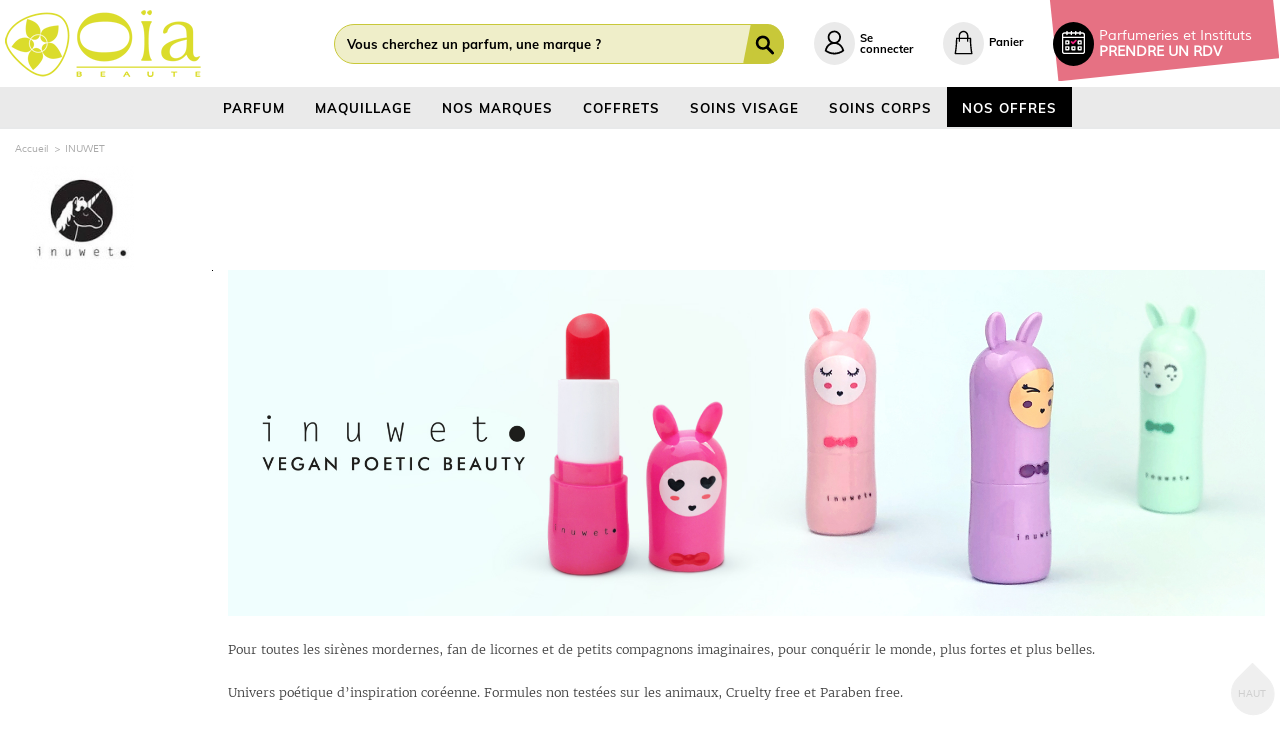

--- FILE ---
content_type: text/html; charset=utf-8
request_url: https://www.oia-parfums.fr/m32561_inuwet
body_size: 75901
content:
<!DOCTYPE HTML>
    <!--[if lt IE 7]> <html class="no-js lt-ie9 lt-ie8 lt-ie7 " lang="fr"><![endif]-->
    <!--[if IE 7]><html class="no-js lt-ie9 lt-ie8 ie7" lang="fr"><![endif]-->
    <!--[if IE 8]><html class="no-js lt-ie9 ie8" lang="fr"><![endif]-->
    <!--[if gt IE 8]> <html class="no-js ie9" lang="fr"><![endif]-->
<html lang="fr">
<head>
    <meta charset="utf-8" /><script type="text/javascript">(window.NREUM||(NREUM={})).init={privacy:{cookies_enabled:true},ajax:{deny_list:["bam.eu01.nr-data.net"]},feature_flags:["soft_nav"],distributed_tracing:{enabled:true}};(window.NREUM||(NREUM={})).loader_config={agentID:"538484697",accountID:"3424651",trustKey:"3424651",xpid:"VwIFVVBWCRAFV1ZbBwcHVFQ=",licenseKey:"NRJS-134d37ec98e5e1b348c",applicationID:"537906020",browserID:"538484697"};;/*! For license information please see nr-loader-spa-1.308.0.min.js.LICENSE.txt */
(()=>{var e,t,r={384:(e,t,r)=>{"use strict";r.d(t,{NT:()=>a,US:()=>u,Zm:()=>o,bQ:()=>d,dV:()=>c,pV:()=>l});var n=r(6154),i=r(1863),s=r(1910);const a={beacon:"bam.nr-data.net",errorBeacon:"bam.nr-data.net"};function o(){return n.gm.NREUM||(n.gm.NREUM={}),void 0===n.gm.newrelic&&(n.gm.newrelic=n.gm.NREUM),n.gm.NREUM}function c(){let e=o();return e.o||(e.o={ST:n.gm.setTimeout,SI:n.gm.setImmediate||n.gm.setInterval,CT:n.gm.clearTimeout,XHR:n.gm.XMLHttpRequest,REQ:n.gm.Request,EV:n.gm.Event,PR:n.gm.Promise,MO:n.gm.MutationObserver,FETCH:n.gm.fetch,WS:n.gm.WebSocket},(0,s.i)(...Object.values(e.o))),e}function d(e,t){let r=o();r.initializedAgents??={},t.initializedAt={ms:(0,i.t)(),date:new Date},r.initializedAgents[e]=t}function u(e,t){o()[e]=t}function l(){return function(){let e=o();const t=e.info||{};e.info={beacon:a.beacon,errorBeacon:a.errorBeacon,...t}}(),function(){let e=o();const t=e.init||{};e.init={...t}}(),c(),function(){let e=o();const t=e.loader_config||{};e.loader_config={...t}}(),o()}},782:(e,t,r)=>{"use strict";r.d(t,{T:()=>n});const n=r(860).K7.pageViewTiming},860:(e,t,r)=>{"use strict";r.d(t,{$J:()=>u,K7:()=>c,P3:()=>d,XX:()=>i,Yy:()=>o,df:()=>s,qY:()=>n,v4:()=>a});const n="events",i="jserrors",s="browser/blobs",a="rum",o="browser/logs",c={ajax:"ajax",genericEvents:"generic_events",jserrors:i,logging:"logging",metrics:"metrics",pageAction:"page_action",pageViewEvent:"page_view_event",pageViewTiming:"page_view_timing",sessionReplay:"session_replay",sessionTrace:"session_trace",softNav:"soft_navigations",spa:"spa"},d={[c.pageViewEvent]:1,[c.pageViewTiming]:2,[c.metrics]:3,[c.jserrors]:4,[c.spa]:5,[c.ajax]:6,[c.sessionTrace]:7,[c.softNav]:8,[c.sessionReplay]:9,[c.logging]:10,[c.genericEvents]:11},u={[c.pageViewEvent]:a,[c.pageViewTiming]:n,[c.ajax]:n,[c.spa]:n,[c.softNav]:n,[c.metrics]:i,[c.jserrors]:i,[c.sessionTrace]:s,[c.sessionReplay]:s,[c.logging]:o,[c.genericEvents]:"ins"}},944:(e,t,r)=>{"use strict";r.d(t,{R:()=>i});var n=r(3241);function i(e,t){"function"==typeof console.debug&&(console.debug("New Relic Warning: https://github.com/newrelic/newrelic-browser-agent/blob/main/docs/warning-codes.md#".concat(e),t),(0,n.W)({agentIdentifier:null,drained:null,type:"data",name:"warn",feature:"warn",data:{code:e,secondary:t}}))}},993:(e,t,r)=>{"use strict";r.d(t,{A$:()=>s,ET:()=>a,TZ:()=>o,p_:()=>i});var n=r(860);const i={ERROR:"ERROR",WARN:"WARN",INFO:"INFO",DEBUG:"DEBUG",TRACE:"TRACE"},s={OFF:0,ERROR:1,WARN:2,INFO:3,DEBUG:4,TRACE:5},a="log",o=n.K7.logging},1541:(e,t,r)=>{"use strict";r.d(t,{U:()=>i,f:()=>n});const n={MFE:"MFE",BA:"BA"};function i(e,t){if(2!==t?.harvestEndpointVersion)return{};const r=t.agentRef.runtime.appMetadata.agents[0].entityGuid;return e?{"source.id":e.id,"source.name":e.name,"source.type":e.type,"parent.id":e.parent?.id||r,"parent.type":e.parent?.type||n.BA}:{"entity.guid":r,appId:t.agentRef.info.applicationID}}},1687:(e,t,r)=>{"use strict";r.d(t,{Ak:()=>d,Ze:()=>h,x3:()=>u});var n=r(3241),i=r(7836),s=r(3606),a=r(860),o=r(2646);const c={};function d(e,t){const r={staged:!1,priority:a.P3[t]||0};l(e),c[e].get(t)||c[e].set(t,r)}function u(e,t){e&&c[e]&&(c[e].get(t)&&c[e].delete(t),p(e,t,!1),c[e].size&&f(e))}function l(e){if(!e)throw new Error("agentIdentifier required");c[e]||(c[e]=new Map)}function h(e="",t="feature",r=!1){if(l(e),!e||!c[e].get(t)||r)return p(e,t);c[e].get(t).staged=!0,f(e)}function f(e){const t=Array.from(c[e]);t.every(([e,t])=>t.staged)&&(t.sort((e,t)=>e[1].priority-t[1].priority),t.forEach(([t])=>{c[e].delete(t),p(e,t)}))}function p(e,t,r=!0){const a=e?i.ee.get(e):i.ee,c=s.i.handlers;if(!a.aborted&&a.backlog&&c){if((0,n.W)({agentIdentifier:e,type:"lifecycle",name:"drain",feature:t}),r){const e=a.backlog[t],r=c[t];if(r){for(let t=0;e&&t<e.length;++t)g(e[t],r);Object.entries(r).forEach(([e,t])=>{Object.values(t||{}).forEach(t=>{t[0]?.on&&t[0]?.context()instanceof o.y&&t[0].on(e,t[1])})})}}a.isolatedBacklog||delete c[t],a.backlog[t]=null,a.emit("drain-"+t,[])}}function g(e,t){var r=e[1];Object.values(t[r]||{}).forEach(t=>{var r=e[0];if(t[0]===r){var n=t[1],i=e[3],s=e[2];n.apply(i,s)}})}},1738:(e,t,r)=>{"use strict";r.d(t,{U:()=>f,Y:()=>h});var n=r(3241),i=r(9908),s=r(1863),a=r(944),o=r(5701),c=r(3969),d=r(8362),u=r(860),l=r(4261);function h(e,t,r,s){const h=s||r;!h||h[e]&&h[e]!==d.d.prototype[e]||(h[e]=function(){(0,i.p)(c.xV,["API/"+e+"/called"],void 0,u.K7.metrics,r.ee),(0,n.W)({agentIdentifier:r.agentIdentifier,drained:!!o.B?.[r.agentIdentifier],type:"data",name:"api",feature:l.Pl+e,data:{}});try{return t.apply(this,arguments)}catch(e){(0,a.R)(23,e)}})}function f(e,t,r,n,a){const o=e.info;null===r?delete o.jsAttributes[t]:o.jsAttributes[t]=r,(a||null===r)&&(0,i.p)(l.Pl+n,[(0,s.t)(),t,r],void 0,"session",e.ee)}},1741:(e,t,r)=>{"use strict";r.d(t,{W:()=>s});var n=r(944),i=r(4261);class s{#e(e,...t){if(this[e]!==s.prototype[e])return this[e](...t);(0,n.R)(35,e)}addPageAction(e,t){return this.#e(i.hG,e,t)}register(e){return this.#e(i.eY,e)}recordCustomEvent(e,t){return this.#e(i.fF,e,t)}setPageViewName(e,t){return this.#e(i.Fw,e,t)}setCustomAttribute(e,t,r){return this.#e(i.cD,e,t,r)}noticeError(e,t){return this.#e(i.o5,e,t)}setUserId(e,t=!1){return this.#e(i.Dl,e,t)}setApplicationVersion(e){return this.#e(i.nb,e)}setErrorHandler(e){return this.#e(i.bt,e)}addRelease(e,t){return this.#e(i.k6,e,t)}log(e,t){return this.#e(i.$9,e,t)}start(){return this.#e(i.d3)}finished(e){return this.#e(i.BL,e)}recordReplay(){return this.#e(i.CH)}pauseReplay(){return this.#e(i.Tb)}addToTrace(e){return this.#e(i.U2,e)}setCurrentRouteName(e){return this.#e(i.PA,e)}interaction(e){return this.#e(i.dT,e)}wrapLogger(e,t,r){return this.#e(i.Wb,e,t,r)}measure(e,t){return this.#e(i.V1,e,t)}consent(e){return this.#e(i.Pv,e)}}},1863:(e,t,r)=>{"use strict";function n(){return Math.floor(performance.now())}r.d(t,{t:()=>n})},1910:(e,t,r)=>{"use strict";r.d(t,{i:()=>s});var n=r(944);const i=new Map;function s(...e){return e.every(e=>{if(i.has(e))return i.get(e);const t="function"==typeof e?e.toString():"",r=t.includes("[native code]"),s=t.includes("nrWrapper");return r||s||(0,n.R)(64,e?.name||t),i.set(e,r),r})}},2555:(e,t,r)=>{"use strict";r.d(t,{D:()=>o,f:()=>a});var n=r(384),i=r(8122);const s={beacon:n.NT.beacon,errorBeacon:n.NT.errorBeacon,licenseKey:void 0,applicationID:void 0,sa:void 0,queueTime:void 0,applicationTime:void 0,ttGuid:void 0,user:void 0,account:void 0,product:void 0,extra:void 0,jsAttributes:{},userAttributes:void 0,atts:void 0,transactionName:void 0,tNamePlain:void 0};function a(e){try{return!!e.licenseKey&&!!e.errorBeacon&&!!e.applicationID}catch(e){return!1}}const o=e=>(0,i.a)(e,s)},2614:(e,t,r)=>{"use strict";r.d(t,{BB:()=>a,H3:()=>n,g:()=>d,iL:()=>c,tS:()=>o,uh:()=>i,wk:()=>s});const n="NRBA",i="SESSION",s=144e5,a=18e5,o={STARTED:"session-started",PAUSE:"session-pause",RESET:"session-reset",RESUME:"session-resume",UPDATE:"session-update"},c={SAME_TAB:"same-tab",CROSS_TAB:"cross-tab"},d={OFF:0,FULL:1,ERROR:2}},2646:(e,t,r)=>{"use strict";r.d(t,{y:()=>n});class n{constructor(e){this.contextId=e}}},2843:(e,t,r)=>{"use strict";r.d(t,{G:()=>s,u:()=>i});var n=r(3878);function i(e,t=!1,r,i){(0,n.DD)("visibilitychange",function(){if(t)return void("hidden"===document.visibilityState&&e());e(document.visibilityState)},r,i)}function s(e,t,r){(0,n.sp)("pagehide",e,t,r)}},3241:(e,t,r)=>{"use strict";r.d(t,{W:()=>s});var n=r(6154);const i="newrelic";function s(e={}){try{n.gm.dispatchEvent(new CustomEvent(i,{detail:e}))}catch(e){}}},3304:(e,t,r)=>{"use strict";r.d(t,{A:()=>s});var n=r(7836);const i=()=>{const e=new WeakSet;return(t,r)=>{if("object"==typeof r&&null!==r){if(e.has(r))return;e.add(r)}return r}};function s(e){try{return JSON.stringify(e,i())??""}catch(e){try{n.ee.emit("internal-error",[e])}catch(e){}return""}}},3333:(e,t,r)=>{"use strict";r.d(t,{$v:()=>u,TZ:()=>n,Xh:()=>c,Zp:()=>i,kd:()=>d,mq:()=>o,nf:()=>a,qN:()=>s});const n=r(860).K7.genericEvents,i=["auxclick","click","copy","keydown","paste","scrollend"],s=["focus","blur"],a=4,o=1e3,c=2e3,d=["PageAction","UserAction","BrowserPerformance"],u={RESOURCES:"experimental.resources",REGISTER:"register"}},3434:(e,t,r)=>{"use strict";r.d(t,{Jt:()=>s,YM:()=>d});var n=r(7836),i=r(5607);const s="nr@original:".concat(i.W),a=50;var o=Object.prototype.hasOwnProperty,c=!1;function d(e,t){return e||(e=n.ee),r.inPlace=function(e,t,n,i,s){n||(n="");const a="-"===n.charAt(0);for(let o=0;o<t.length;o++){const c=t[o],d=e[c];l(d)||(e[c]=r(d,a?c+n:n,i,c,s))}},r.flag=s,r;function r(t,r,n,c,d){return l(t)?t:(r||(r=""),nrWrapper[s]=t,function(e,t,r){if(Object.defineProperty&&Object.keys)try{return Object.keys(e).forEach(function(r){Object.defineProperty(t,r,{get:function(){return e[r]},set:function(t){return e[r]=t,t}})}),t}catch(e){u([e],r)}for(var n in e)o.call(e,n)&&(t[n]=e[n])}(t,nrWrapper,e),nrWrapper);function nrWrapper(){var s,o,l,h;let f;try{o=this,s=[...arguments],l="function"==typeof n?n(s,o):n||{}}catch(t){u([t,"",[s,o,c],l],e)}i(r+"start",[s,o,c],l,d);const p=performance.now();let g;try{return h=t.apply(o,s),g=performance.now(),h}catch(e){throw g=performance.now(),i(r+"err",[s,o,e],l,d),f=e,f}finally{const e=g-p,t={start:p,end:g,duration:e,isLongTask:e>=a,methodName:c,thrownError:f};t.isLongTask&&i("long-task",[t,o],l,d),i(r+"end",[s,o,h],l,d)}}}function i(r,n,i,s){if(!c||t){var a=c;c=!0;try{e.emit(r,n,i,t,s)}catch(t){u([t,r,n,i],e)}c=a}}}function u(e,t){t||(t=n.ee);try{t.emit("internal-error",e)}catch(e){}}function l(e){return!(e&&"function"==typeof e&&e.apply&&!e[s])}},3606:(e,t,r)=>{"use strict";r.d(t,{i:()=>s});var n=r(9908);s.on=a;var i=s.handlers={};function s(e,t,r,s){a(s||n.d,i,e,t,r)}function a(e,t,r,i,s){s||(s="feature"),e||(e=n.d);var a=t[s]=t[s]||{};(a[r]=a[r]||[]).push([e,i])}},3738:(e,t,r)=>{"use strict";r.d(t,{He:()=>i,Kp:()=>o,Lc:()=>d,Rz:()=>u,TZ:()=>n,bD:()=>s,d3:()=>a,jx:()=>l,sl:()=>h,uP:()=>c});const n=r(860).K7.sessionTrace,i="bstResource",s="resource",a="-start",o="-end",c="fn"+a,d="fn"+o,u="pushState",l=1e3,h=3e4},3785:(e,t,r)=>{"use strict";r.d(t,{R:()=>c,b:()=>d});var n=r(9908),i=r(1863),s=r(860),a=r(3969),o=r(993);function c(e,t,r={},c=o.p_.INFO,d=!0,u,l=(0,i.t)()){(0,n.p)(a.xV,["API/logging/".concat(c.toLowerCase(),"/called")],void 0,s.K7.metrics,e),(0,n.p)(o.ET,[l,t,r,c,d,u],void 0,s.K7.logging,e)}function d(e){return"string"==typeof e&&Object.values(o.p_).some(t=>t===e.toUpperCase().trim())}},3878:(e,t,r)=>{"use strict";function n(e,t){return{capture:e,passive:!1,signal:t}}function i(e,t,r=!1,i){window.addEventListener(e,t,n(r,i))}function s(e,t,r=!1,i){document.addEventListener(e,t,n(r,i))}r.d(t,{DD:()=>s,jT:()=>n,sp:()=>i})},3962:(e,t,r)=>{"use strict";r.d(t,{AM:()=>a,O2:()=>l,OV:()=>s,Qu:()=>h,TZ:()=>c,ih:()=>f,pP:()=>o,t1:()=>u,tC:()=>i,wD:()=>d});var n=r(860);const i=["click","keydown","submit"],s="popstate",a="api",o="initialPageLoad",c=n.K7.softNav,d=5e3,u=500,l={INITIAL_PAGE_LOAD:"",ROUTE_CHANGE:1,UNSPECIFIED:2},h={INTERACTION:1,AJAX:2,CUSTOM_END:3,CUSTOM_TRACER:4},f={IP:"in progress",PF:"pending finish",FIN:"finished",CAN:"cancelled"}},3969:(e,t,r)=>{"use strict";r.d(t,{TZ:()=>n,XG:()=>o,rs:()=>i,xV:()=>a,z_:()=>s});const n=r(860).K7.metrics,i="sm",s="cm",a="storeSupportabilityMetrics",o="storeEventMetrics"},4234:(e,t,r)=>{"use strict";r.d(t,{W:()=>s});var n=r(7836),i=r(1687);class s{constructor(e,t){this.agentIdentifier=e,this.ee=n.ee.get(e),this.featureName=t,this.blocked=!1}deregisterDrain(){(0,i.x3)(this.agentIdentifier,this.featureName)}}},4261:(e,t,r)=>{"use strict";r.d(t,{$9:()=>u,BL:()=>c,CH:()=>p,Dl:()=>R,Fw:()=>w,PA:()=>v,Pl:()=>n,Pv:()=>A,Tb:()=>h,U2:()=>a,V1:()=>E,Wb:()=>T,bt:()=>y,cD:()=>b,d3:()=>x,dT:()=>d,eY:()=>g,fF:()=>f,hG:()=>s,hw:()=>i,k6:()=>o,nb:()=>m,o5:()=>l});const n="api-",i=n+"ixn-",s="addPageAction",a="addToTrace",o="addRelease",c="finished",d="interaction",u="log",l="noticeError",h="pauseReplay",f="recordCustomEvent",p="recordReplay",g="register",m="setApplicationVersion",v="setCurrentRouteName",b="setCustomAttribute",y="setErrorHandler",w="setPageViewName",R="setUserId",x="start",T="wrapLogger",E="measure",A="consent"},5205:(e,t,r)=>{"use strict";r.d(t,{j:()=>S});var n=r(384),i=r(1741);var s=r(2555),a=r(3333);const o=e=>{if(!e||"string"!=typeof e)return!1;try{document.createDocumentFragment().querySelector(e)}catch{return!1}return!0};var c=r(2614),d=r(944),u=r(8122);const l="[data-nr-mask]",h=e=>(0,u.a)(e,(()=>{const e={feature_flags:[],experimental:{allow_registered_children:!1,resources:!1},mask_selector:"*",block_selector:"[data-nr-block]",mask_input_options:{color:!1,date:!1,"datetime-local":!1,email:!1,month:!1,number:!1,range:!1,search:!1,tel:!1,text:!1,time:!1,url:!1,week:!1,textarea:!1,select:!1,password:!0}};return{ajax:{deny_list:void 0,block_internal:!0,enabled:!0,autoStart:!0},api:{get allow_registered_children(){return e.feature_flags.includes(a.$v.REGISTER)||e.experimental.allow_registered_children},set allow_registered_children(t){e.experimental.allow_registered_children=t},duplicate_registered_data:!1},browser_consent_mode:{enabled:!1},distributed_tracing:{enabled:void 0,exclude_newrelic_header:void 0,cors_use_newrelic_header:void 0,cors_use_tracecontext_headers:void 0,allowed_origins:void 0},get feature_flags(){return e.feature_flags},set feature_flags(t){e.feature_flags=t},generic_events:{enabled:!0,autoStart:!0},harvest:{interval:30},jserrors:{enabled:!0,autoStart:!0},logging:{enabled:!0,autoStart:!0},metrics:{enabled:!0,autoStart:!0},obfuscate:void 0,page_action:{enabled:!0},page_view_event:{enabled:!0,autoStart:!0},page_view_timing:{enabled:!0,autoStart:!0},performance:{capture_marks:!1,capture_measures:!1,capture_detail:!0,resources:{get enabled(){return e.feature_flags.includes(a.$v.RESOURCES)||e.experimental.resources},set enabled(t){e.experimental.resources=t},asset_types:[],first_party_domains:[],ignore_newrelic:!0}},privacy:{cookies_enabled:!0},proxy:{assets:void 0,beacon:void 0},session:{expiresMs:c.wk,inactiveMs:c.BB},session_replay:{autoStart:!0,enabled:!1,preload:!1,sampling_rate:10,error_sampling_rate:100,collect_fonts:!1,inline_images:!1,fix_stylesheets:!0,mask_all_inputs:!0,get mask_text_selector(){return e.mask_selector},set mask_text_selector(t){o(t)?e.mask_selector="".concat(t,",").concat(l):""===t||null===t?e.mask_selector=l:(0,d.R)(5,t)},get block_class(){return"nr-block"},get ignore_class(){return"nr-ignore"},get mask_text_class(){return"nr-mask"},get block_selector(){return e.block_selector},set block_selector(t){o(t)?e.block_selector+=",".concat(t):""!==t&&(0,d.R)(6,t)},get mask_input_options(){return e.mask_input_options},set mask_input_options(t){t&&"object"==typeof t?e.mask_input_options={...t,password:!0}:(0,d.R)(7,t)}},session_trace:{enabled:!0,autoStart:!0},soft_navigations:{enabled:!0,autoStart:!0},spa:{enabled:!0,autoStart:!0},ssl:void 0,user_actions:{enabled:!0,elementAttributes:["id","className","tagName","type"]}}})());var f=r(6154),p=r(9324);let g=0;const m={buildEnv:p.F3,distMethod:p.Xs,version:p.xv,originTime:f.WN},v={consented:!1},b={appMetadata:{},get consented(){return this.session?.state?.consent||v.consented},set consented(e){v.consented=e},customTransaction:void 0,denyList:void 0,disabled:!1,harvester:void 0,isolatedBacklog:!1,isRecording:!1,loaderType:void 0,maxBytes:3e4,obfuscator:void 0,onerror:void 0,ptid:void 0,releaseIds:{},session:void 0,timeKeeper:void 0,registeredEntities:[],jsAttributesMetadata:{bytes:0},get harvestCount(){return++g}},y=e=>{const t=(0,u.a)(e,b),r=Object.keys(m).reduce((e,t)=>(e[t]={value:m[t],writable:!1,configurable:!0,enumerable:!0},e),{});return Object.defineProperties(t,r)};var w=r(5701);const R=e=>{const t=e.startsWith("http");e+="/",r.p=t?e:"https://"+e};var x=r(7836),T=r(3241);const E={accountID:void 0,trustKey:void 0,agentID:void 0,licenseKey:void 0,applicationID:void 0,xpid:void 0},A=e=>(0,u.a)(e,E),_=new Set;function S(e,t={},r,a){let{init:o,info:c,loader_config:d,runtime:u={},exposed:l=!0}=t;if(!c){const e=(0,n.pV)();o=e.init,c=e.info,d=e.loader_config}e.init=h(o||{}),e.loader_config=A(d||{}),c.jsAttributes??={},f.bv&&(c.jsAttributes.isWorker=!0),e.info=(0,s.D)(c);const p=e.init,g=[c.beacon,c.errorBeacon];_.has(e.agentIdentifier)||(p.proxy.assets&&(R(p.proxy.assets),g.push(p.proxy.assets)),p.proxy.beacon&&g.push(p.proxy.beacon),e.beacons=[...g],function(e){const t=(0,n.pV)();Object.getOwnPropertyNames(i.W.prototype).forEach(r=>{const n=i.W.prototype[r];if("function"!=typeof n||"constructor"===n)return;let s=t[r];e[r]&&!1!==e.exposed&&"micro-agent"!==e.runtime?.loaderType&&(t[r]=(...t)=>{const n=e[r](...t);return s?s(...t):n})})}(e),(0,n.US)("activatedFeatures",w.B)),u.denyList=[...p.ajax.deny_list||[],...p.ajax.block_internal?g:[]],u.ptid=e.agentIdentifier,u.loaderType=r,e.runtime=y(u),_.has(e.agentIdentifier)||(e.ee=x.ee.get(e.agentIdentifier),e.exposed=l,(0,T.W)({agentIdentifier:e.agentIdentifier,drained:!!w.B?.[e.agentIdentifier],type:"lifecycle",name:"initialize",feature:void 0,data:e.config})),_.add(e.agentIdentifier)}},5270:(e,t,r)=>{"use strict";r.d(t,{Aw:()=>a,SR:()=>s,rF:()=>o});var n=r(384),i=r(7767);function s(e){return!!(0,n.dV)().o.MO&&(0,i.V)(e)&&!0===e?.session_trace.enabled}function a(e){return!0===e?.session_replay.preload&&s(e)}function o(e,t){try{if("string"==typeof t?.type){if("password"===t.type.toLowerCase())return"*".repeat(e?.length||0);if(void 0!==t?.dataset?.nrUnmask||t?.classList?.contains("nr-unmask"))return e}}catch(e){}return"string"==typeof e?e.replace(/[\S]/g,"*"):"*".repeat(e?.length||0)}},5289:(e,t,r)=>{"use strict";r.d(t,{GG:()=>a,Qr:()=>c,sB:()=>o});var n=r(3878),i=r(6389);function s(){return"undefined"==typeof document||"complete"===document.readyState}function a(e,t){if(s())return e();const r=(0,i.J)(e),a=setInterval(()=>{s()&&(clearInterval(a),r())},500);(0,n.sp)("load",r,t)}function o(e){if(s())return e();(0,n.DD)("DOMContentLoaded",e)}function c(e){if(s())return e();(0,n.sp)("popstate",e)}},5607:(e,t,r)=>{"use strict";r.d(t,{W:()=>n});const n=(0,r(9566).bz)()},5701:(e,t,r)=>{"use strict";r.d(t,{B:()=>s,t:()=>a});var n=r(3241);const i=new Set,s={};function a(e,t){const r=t.agentIdentifier;s[r]??={},e&&"object"==typeof e&&(i.has(r)||(t.ee.emit("rumresp",[e]),s[r]=e,i.add(r),(0,n.W)({agentIdentifier:r,loaded:!0,drained:!0,type:"lifecycle",name:"load",feature:void 0,data:e})))}},6154:(e,t,r)=>{"use strict";r.d(t,{OF:()=>d,RI:()=>i,WN:()=>h,bv:()=>s,eN:()=>f,gm:()=>a,lR:()=>l,m:()=>c,mw:()=>o,sb:()=>u});var n=r(1863);const i="undefined"!=typeof window&&!!window.document,s="undefined"!=typeof WorkerGlobalScope&&("undefined"!=typeof self&&self instanceof WorkerGlobalScope&&self.navigator instanceof WorkerNavigator||"undefined"!=typeof globalThis&&globalThis instanceof WorkerGlobalScope&&globalThis.navigator instanceof WorkerNavigator),a=i?window:"undefined"!=typeof WorkerGlobalScope&&("undefined"!=typeof self&&self instanceof WorkerGlobalScope&&self||"undefined"!=typeof globalThis&&globalThis instanceof WorkerGlobalScope&&globalThis),o=Boolean("hidden"===a?.document?.visibilityState),c=""+a?.location,d=/iPad|iPhone|iPod/.test(a.navigator?.userAgent),u=d&&"undefined"==typeof SharedWorker,l=(()=>{const e=a.navigator?.userAgent?.match(/Firefox[/\s](\d+\.\d+)/);return Array.isArray(e)&&e.length>=2?+e[1]:0})(),h=Date.now()-(0,n.t)(),f=()=>"undefined"!=typeof PerformanceNavigationTiming&&a?.performance?.getEntriesByType("navigation")?.[0]?.responseStart},6344:(e,t,r)=>{"use strict";r.d(t,{BB:()=>u,Qb:()=>l,TZ:()=>i,Ug:()=>a,Vh:()=>s,_s:()=>o,bc:()=>d,yP:()=>c});var n=r(2614);const i=r(860).K7.sessionReplay,s="errorDuringReplay",a=.12,o={DomContentLoaded:0,Load:1,FullSnapshot:2,IncrementalSnapshot:3,Meta:4,Custom:5},c={[n.g.ERROR]:15e3,[n.g.FULL]:3e5,[n.g.OFF]:0},d={RESET:{message:"Session was reset",sm:"Reset"},IMPORT:{message:"Recorder failed to import",sm:"Import"},TOO_MANY:{message:"429: Too Many Requests",sm:"Too-Many"},TOO_BIG:{message:"Payload was too large",sm:"Too-Big"},CROSS_TAB:{message:"Session Entity was set to OFF on another tab",sm:"Cross-Tab"},ENTITLEMENTS:{message:"Session Replay is not allowed and will not be started",sm:"Entitlement"}},u=5e3,l={API:"api",RESUME:"resume",SWITCH_TO_FULL:"switchToFull",INITIALIZE:"initialize",PRELOAD:"preload"}},6389:(e,t,r)=>{"use strict";function n(e,t=500,r={}){const n=r?.leading||!1;let i;return(...r)=>{n&&void 0===i&&(e.apply(this,r),i=setTimeout(()=>{i=clearTimeout(i)},t)),n||(clearTimeout(i),i=setTimeout(()=>{e.apply(this,r)},t))}}function i(e){let t=!1;return(...r)=>{t||(t=!0,e.apply(this,r))}}r.d(t,{J:()=>i,s:()=>n})},6630:(e,t,r)=>{"use strict";r.d(t,{T:()=>n});const n=r(860).K7.pageViewEvent},6774:(e,t,r)=>{"use strict";r.d(t,{T:()=>n});const n=r(860).K7.jserrors},7295:(e,t,r)=>{"use strict";r.d(t,{Xv:()=>a,gX:()=>i,iW:()=>s});var n=[];function i(e){if(!e||s(e))return!1;if(0===n.length)return!0;if("*"===n[0].hostname)return!1;for(var t=0;t<n.length;t++){var r=n[t];if(r.hostname.test(e.hostname)&&r.pathname.test(e.pathname))return!1}return!0}function s(e){return void 0===e.hostname}function a(e){if(n=[],e&&e.length)for(var t=0;t<e.length;t++){let r=e[t];if(!r)continue;if("*"===r)return void(n=[{hostname:"*"}]);0===r.indexOf("http://")?r=r.substring(7):0===r.indexOf("https://")&&(r=r.substring(8));const i=r.indexOf("/");let s,a;i>0?(s=r.substring(0,i),a=r.substring(i)):(s=r,a="*");let[c]=s.split(":");n.push({hostname:o(c),pathname:o(a,!0)})}}function o(e,t=!1){const r=e.replace(/[.+?^${}()|[\]\\]/g,e=>"\\"+e).replace(/\*/g,".*?");return new RegExp((t?"^":"")+r+"$")}},7485:(e,t,r)=>{"use strict";r.d(t,{D:()=>i});var n=r(6154);function i(e){if(0===(e||"").indexOf("data:"))return{protocol:"data"};try{const t=new URL(e,location.href),r={port:t.port,hostname:t.hostname,pathname:t.pathname,search:t.search,protocol:t.protocol.slice(0,t.protocol.indexOf(":")),sameOrigin:t.protocol===n.gm?.location?.protocol&&t.host===n.gm?.location?.host};return r.port&&""!==r.port||("http:"===t.protocol&&(r.port="80"),"https:"===t.protocol&&(r.port="443")),r.pathname&&""!==r.pathname?r.pathname.startsWith("/")||(r.pathname="/".concat(r.pathname)):r.pathname="/",r}catch(e){return{}}}},7699:(e,t,r)=>{"use strict";r.d(t,{It:()=>s,KC:()=>o,No:()=>i,qh:()=>a});var n=r(860);const i=16e3,s=1e6,a="SESSION_ERROR",o={[n.K7.logging]:!0,[n.K7.genericEvents]:!1,[n.K7.jserrors]:!1,[n.K7.ajax]:!1}},7767:(e,t,r)=>{"use strict";r.d(t,{V:()=>i});var n=r(6154);const i=e=>n.RI&&!0===e?.privacy.cookies_enabled},7836:(e,t,r)=>{"use strict";r.d(t,{P:()=>o,ee:()=>c});var n=r(384),i=r(8990),s=r(2646),a=r(5607);const o="nr@context:".concat(a.W),c=function e(t,r){var n={},a={},u={},l=!1;try{l=16===r.length&&d.initializedAgents?.[r]?.runtime.isolatedBacklog}catch(e){}var h={on:p,addEventListener:p,removeEventListener:function(e,t){var r=n[e];if(!r)return;for(var i=0;i<r.length;i++)r[i]===t&&r.splice(i,1)},emit:function(e,r,n,i,s){!1!==s&&(s=!0);if(c.aborted&&!i)return;t&&s&&t.emit(e,r,n);var o=f(n);g(e).forEach(e=>{e.apply(o,r)});var d=v()[a[e]];d&&d.push([h,e,r,o]);return o},get:m,listeners:g,context:f,buffer:function(e,t){const r=v();if(t=t||"feature",h.aborted)return;Object.entries(e||{}).forEach(([e,n])=>{a[n]=t,t in r||(r[t]=[])})},abort:function(){h._aborted=!0,Object.keys(h.backlog).forEach(e=>{delete h.backlog[e]})},isBuffering:function(e){return!!v()[a[e]]},debugId:r,backlog:l?{}:t&&"object"==typeof t.backlog?t.backlog:{},isolatedBacklog:l};return Object.defineProperty(h,"aborted",{get:()=>{let e=h._aborted||!1;return e||(t&&(e=t.aborted),e)}}),h;function f(e){return e&&e instanceof s.y?e:e?(0,i.I)(e,o,()=>new s.y(o)):new s.y(o)}function p(e,t){n[e]=g(e).concat(t)}function g(e){return n[e]||[]}function m(t){return u[t]=u[t]||e(h,t)}function v(){return h.backlog}}(void 0,"globalEE"),d=(0,n.Zm)();d.ee||(d.ee=c)},8122:(e,t,r)=>{"use strict";r.d(t,{a:()=>i});var n=r(944);function i(e,t){try{if(!e||"object"!=typeof e)return(0,n.R)(3);if(!t||"object"!=typeof t)return(0,n.R)(4);const r=Object.create(Object.getPrototypeOf(t),Object.getOwnPropertyDescriptors(t)),s=0===Object.keys(r).length?e:r;for(let a in s)if(void 0!==e[a])try{if(null===e[a]){r[a]=null;continue}Array.isArray(e[a])&&Array.isArray(t[a])?r[a]=Array.from(new Set([...e[a],...t[a]])):"object"==typeof e[a]&&"object"==typeof t[a]?r[a]=i(e[a],t[a]):r[a]=e[a]}catch(e){r[a]||(0,n.R)(1,e)}return r}catch(e){(0,n.R)(2,e)}}},8139:(e,t,r)=>{"use strict";r.d(t,{u:()=>h});var n=r(7836),i=r(3434),s=r(8990),a=r(6154);const o={},c=a.gm.XMLHttpRequest,d="addEventListener",u="removeEventListener",l="nr@wrapped:".concat(n.P);function h(e){var t=function(e){return(e||n.ee).get("events")}(e);if(o[t.debugId]++)return t;o[t.debugId]=1;var r=(0,i.YM)(t,!0);function h(e){r.inPlace(e,[d,u],"-",p)}function p(e,t){return e[1]}return"getPrototypeOf"in Object&&(a.RI&&f(document,h),c&&f(c.prototype,h),f(a.gm,h)),t.on(d+"-start",function(e,t){var n=e[1];if(null!==n&&("function"==typeof n||"object"==typeof n)&&"newrelic"!==e[0]){var i=(0,s.I)(n,l,function(){var e={object:function(){if("function"!=typeof n.handleEvent)return;return n.handleEvent.apply(n,arguments)},function:n}[typeof n];return e?r(e,"fn-",null,e.name||"anonymous"):n});this.wrapped=e[1]=i}}),t.on(u+"-start",function(e){e[1]=this.wrapped||e[1]}),t}function f(e,t,...r){let n=e;for(;"object"==typeof n&&!Object.prototype.hasOwnProperty.call(n,d);)n=Object.getPrototypeOf(n);n&&t(n,...r)}},8362:(e,t,r)=>{"use strict";r.d(t,{d:()=>s});var n=r(9566),i=r(1741);class s extends i.W{agentIdentifier=(0,n.LA)(16)}},8374:(e,t,r)=>{r.nc=(()=>{try{return document?.currentScript?.nonce}catch(e){}return""})()},8990:(e,t,r)=>{"use strict";r.d(t,{I:()=>i});var n=Object.prototype.hasOwnProperty;function i(e,t,r){if(n.call(e,t))return e[t];var i=r();if(Object.defineProperty&&Object.keys)try{return Object.defineProperty(e,t,{value:i,writable:!0,enumerable:!1}),i}catch(e){}return e[t]=i,i}},9119:(e,t,r)=>{"use strict";r.d(t,{L:()=>s});var n=/([^?#]*)[^#]*(#[^?]*|$).*/,i=/([^?#]*)().*/;function s(e,t){return e?e.replace(t?n:i,"$1$2"):e}},9300:(e,t,r)=>{"use strict";r.d(t,{T:()=>n});const n=r(860).K7.ajax},9324:(e,t,r)=>{"use strict";r.d(t,{AJ:()=>a,F3:()=>i,Xs:()=>s,Yq:()=>o,xv:()=>n});const n="1.308.0",i="PROD",s="CDN",a="@newrelic/rrweb",o="1.0.1"},9566:(e,t,r)=>{"use strict";r.d(t,{LA:()=>o,ZF:()=>c,bz:()=>a,el:()=>d});var n=r(6154);const i="xxxxxxxx-xxxx-4xxx-yxxx-xxxxxxxxxxxx";function s(e,t){return e?15&e[t]:16*Math.random()|0}function a(){const e=n.gm?.crypto||n.gm?.msCrypto;let t,r=0;return e&&e.getRandomValues&&(t=e.getRandomValues(new Uint8Array(30))),i.split("").map(e=>"x"===e?s(t,r++).toString(16):"y"===e?(3&s()|8).toString(16):e).join("")}function o(e){const t=n.gm?.crypto||n.gm?.msCrypto;let r,i=0;t&&t.getRandomValues&&(r=t.getRandomValues(new Uint8Array(e)));const a=[];for(var o=0;o<e;o++)a.push(s(r,i++).toString(16));return a.join("")}function c(){return o(16)}function d(){return o(32)}},9908:(e,t,r)=>{"use strict";r.d(t,{d:()=>n,p:()=>i});var n=r(7836).ee.get("handle");function i(e,t,r,i,s){s?(s.buffer([e],i),s.emit(e,t,r)):(n.buffer([e],i),n.emit(e,t,r))}}},n={};function i(e){var t=n[e];if(void 0!==t)return t.exports;var s=n[e]={exports:{}};return r[e](s,s.exports,i),s.exports}i.m=r,i.d=(e,t)=>{for(var r in t)i.o(t,r)&&!i.o(e,r)&&Object.defineProperty(e,r,{enumerable:!0,get:t[r]})},i.f={},i.e=e=>Promise.all(Object.keys(i.f).reduce((t,r)=>(i.f[r](e,t),t),[])),i.u=e=>({212:"nr-spa-compressor",249:"nr-spa-recorder",478:"nr-spa"}[e]+"-1.308.0.min.js"),i.o=(e,t)=>Object.prototype.hasOwnProperty.call(e,t),e={},t="NRBA-1.308.0.PROD:",i.l=(r,n,s,a)=>{if(e[r])e[r].push(n);else{var o,c;if(void 0!==s)for(var d=document.getElementsByTagName("script"),u=0;u<d.length;u++){var l=d[u];if(l.getAttribute("src")==r||l.getAttribute("data-webpack")==t+s){o=l;break}}if(!o){c=!0;var h={478:"sha512-RSfSVnmHk59T/uIPbdSE0LPeqcEdF4/+XhfJdBuccH5rYMOEZDhFdtnh6X6nJk7hGpzHd9Ujhsy7lZEz/ORYCQ==",249:"sha512-ehJXhmntm85NSqW4MkhfQqmeKFulra3klDyY0OPDUE+sQ3GokHlPh1pmAzuNy//3j4ac6lzIbmXLvGQBMYmrkg==",212:"sha512-B9h4CR46ndKRgMBcK+j67uSR2RCnJfGefU+A7FrgR/k42ovXy5x/MAVFiSvFxuVeEk/pNLgvYGMp1cBSK/G6Fg=="};(o=document.createElement("script")).charset="utf-8",i.nc&&o.setAttribute("nonce",i.nc),o.setAttribute("data-webpack",t+s),o.src=r,0!==o.src.indexOf(window.location.origin+"/")&&(o.crossOrigin="anonymous"),h[a]&&(o.integrity=h[a])}e[r]=[n];var f=(t,n)=>{o.onerror=o.onload=null,clearTimeout(p);var i=e[r];if(delete e[r],o.parentNode&&o.parentNode.removeChild(o),i&&i.forEach(e=>e(n)),t)return t(n)},p=setTimeout(f.bind(null,void 0,{type:"timeout",target:o}),12e4);o.onerror=f.bind(null,o.onerror),o.onload=f.bind(null,o.onload),c&&document.head.appendChild(o)}},i.r=e=>{"undefined"!=typeof Symbol&&Symbol.toStringTag&&Object.defineProperty(e,Symbol.toStringTag,{value:"Module"}),Object.defineProperty(e,"__esModule",{value:!0})},i.p="https://js-agent.newrelic.com/",(()=>{var e={38:0,788:0};i.f.j=(t,r)=>{var n=i.o(e,t)?e[t]:void 0;if(0!==n)if(n)r.push(n[2]);else{var s=new Promise((r,i)=>n=e[t]=[r,i]);r.push(n[2]=s);var a=i.p+i.u(t),o=new Error;i.l(a,r=>{if(i.o(e,t)&&(0!==(n=e[t])&&(e[t]=void 0),n)){var s=r&&("load"===r.type?"missing":r.type),a=r&&r.target&&r.target.src;o.message="Loading chunk "+t+" failed: ("+s+": "+a+")",o.name="ChunkLoadError",o.type=s,o.request=a,n[1](o)}},"chunk-"+t,t)}};var t=(t,r)=>{var n,s,[a,o,c]=r,d=0;if(a.some(t=>0!==e[t])){for(n in o)i.o(o,n)&&(i.m[n]=o[n]);if(c)c(i)}for(t&&t(r);d<a.length;d++)s=a[d],i.o(e,s)&&e[s]&&e[s][0](),e[s]=0},r=self["webpackChunk:NRBA-1.308.0.PROD"]=self["webpackChunk:NRBA-1.308.0.PROD"]||[];r.forEach(t.bind(null,0)),r.push=t.bind(null,r.push.bind(r))})(),(()=>{"use strict";i(8374);var e=i(8362),t=i(860);const r=Object.values(t.K7);var n=i(5205);var s=i(9908),a=i(1863),o=i(4261),c=i(1738);var d=i(1687),u=i(4234),l=i(5289),h=i(6154),f=i(944),p=i(5270),g=i(7767),m=i(6389),v=i(7699);class b extends u.W{constructor(e,t){super(e.agentIdentifier,t),this.agentRef=e,this.abortHandler=void 0,this.featAggregate=void 0,this.loadedSuccessfully=void 0,this.onAggregateImported=new Promise(e=>{this.loadedSuccessfully=e}),this.deferred=Promise.resolve(),!1===e.init[this.featureName].autoStart?this.deferred=new Promise((t,r)=>{this.ee.on("manual-start-all",(0,m.J)(()=>{(0,d.Ak)(e.agentIdentifier,this.featureName),t()}))}):(0,d.Ak)(e.agentIdentifier,t)}importAggregator(e,t,r={}){if(this.featAggregate)return;const n=async()=>{let n;await this.deferred;try{if((0,g.V)(e.init)){const{setupAgentSession:t}=await i.e(478).then(i.bind(i,8766));n=t(e)}}catch(e){(0,f.R)(20,e),this.ee.emit("internal-error",[e]),(0,s.p)(v.qh,[e],void 0,this.featureName,this.ee)}try{if(!this.#t(this.featureName,n,e.init))return(0,d.Ze)(this.agentIdentifier,this.featureName),void this.loadedSuccessfully(!1);const{Aggregate:i}=await t();this.featAggregate=new i(e,r),e.runtime.harvester.initializedAggregates.push(this.featAggregate),this.loadedSuccessfully(!0)}catch(e){(0,f.R)(34,e),this.abortHandler?.(),(0,d.Ze)(this.agentIdentifier,this.featureName,!0),this.loadedSuccessfully(!1),this.ee&&this.ee.abort()}};h.RI?(0,l.GG)(()=>n(),!0):n()}#t(e,r,n){if(this.blocked)return!1;switch(e){case t.K7.sessionReplay:return(0,p.SR)(n)&&!!r;case t.K7.sessionTrace:return!!r;default:return!0}}}var y=i(6630),w=i(2614),R=i(3241);class x extends b{static featureName=y.T;constructor(e){var t;super(e,y.T),this.setupInspectionEvents(e.agentIdentifier),t=e,(0,c.Y)(o.Fw,function(e,r){"string"==typeof e&&("/"!==e.charAt(0)&&(e="/"+e),t.runtime.customTransaction=(r||"http://custom.transaction")+e,(0,s.p)(o.Pl+o.Fw,[(0,a.t)()],void 0,void 0,t.ee))},t),this.importAggregator(e,()=>i.e(478).then(i.bind(i,2467)))}setupInspectionEvents(e){const t=(t,r)=>{t&&(0,R.W)({agentIdentifier:e,timeStamp:t.timeStamp,loaded:"complete"===t.target.readyState,type:"window",name:r,data:t.target.location+""})};(0,l.sB)(e=>{t(e,"DOMContentLoaded")}),(0,l.GG)(e=>{t(e,"load")}),(0,l.Qr)(e=>{t(e,"navigate")}),this.ee.on(w.tS.UPDATE,(t,r)=>{(0,R.W)({agentIdentifier:e,type:"lifecycle",name:"session",data:r})})}}var T=i(384);class E extends e.d{constructor(e){var t;(super(),h.gm)?(this.features={},(0,T.bQ)(this.agentIdentifier,this),this.desiredFeatures=new Set(e.features||[]),this.desiredFeatures.add(x),(0,n.j)(this,e,e.loaderType||"agent"),t=this,(0,c.Y)(o.cD,function(e,r,n=!1){if("string"==typeof e){if(["string","number","boolean"].includes(typeof r)||null===r)return(0,c.U)(t,e,r,o.cD,n);(0,f.R)(40,typeof r)}else(0,f.R)(39,typeof e)},t),function(e){(0,c.Y)(o.Dl,function(t,r=!1){if("string"!=typeof t&&null!==t)return void(0,f.R)(41,typeof t);const n=e.info.jsAttributes["enduser.id"];r&&null!=n&&n!==t?(0,s.p)(o.Pl+"setUserIdAndResetSession",[t],void 0,"session",e.ee):(0,c.U)(e,"enduser.id",t,o.Dl,!0)},e)}(this),function(e){(0,c.Y)(o.nb,function(t){if("string"==typeof t||null===t)return(0,c.U)(e,"application.version",t,o.nb,!1);(0,f.R)(42,typeof t)},e)}(this),function(e){(0,c.Y)(o.d3,function(){e.ee.emit("manual-start-all")},e)}(this),function(e){(0,c.Y)(o.Pv,function(t=!0){if("boolean"==typeof t){if((0,s.p)(o.Pl+o.Pv,[t],void 0,"session",e.ee),e.runtime.consented=t,t){const t=e.features.page_view_event;t.onAggregateImported.then(e=>{const r=t.featAggregate;e&&!r.sentRum&&r.sendRum()})}}else(0,f.R)(65,typeof t)},e)}(this),this.run()):(0,f.R)(21)}get config(){return{info:this.info,init:this.init,loader_config:this.loader_config,runtime:this.runtime}}get api(){return this}run(){try{const e=function(e){const t={};return r.forEach(r=>{t[r]=!!e[r]?.enabled}),t}(this.init),n=[...this.desiredFeatures];n.sort((e,r)=>t.P3[e.featureName]-t.P3[r.featureName]),n.forEach(r=>{if(!e[r.featureName]&&r.featureName!==t.K7.pageViewEvent)return;if(r.featureName===t.K7.spa)return void(0,f.R)(67);const n=function(e){switch(e){case t.K7.ajax:return[t.K7.jserrors];case t.K7.sessionTrace:return[t.K7.ajax,t.K7.pageViewEvent];case t.K7.sessionReplay:return[t.K7.sessionTrace];case t.K7.pageViewTiming:return[t.K7.pageViewEvent];default:return[]}}(r.featureName).filter(e=>!(e in this.features));n.length>0&&(0,f.R)(36,{targetFeature:r.featureName,missingDependencies:n}),this.features[r.featureName]=new r(this)})}catch(e){(0,f.R)(22,e);for(const e in this.features)this.features[e].abortHandler?.();const t=(0,T.Zm)();delete t.initializedAgents[this.agentIdentifier]?.features,delete this.sharedAggregator;return t.ee.get(this.agentIdentifier).abort(),!1}}}var A=i(2843),_=i(782);class S extends b{static featureName=_.T;constructor(e){super(e,_.T),h.RI&&((0,A.u)(()=>(0,s.p)("docHidden",[(0,a.t)()],void 0,_.T,this.ee),!0),(0,A.G)(()=>(0,s.p)("winPagehide",[(0,a.t)()],void 0,_.T,this.ee)),this.importAggregator(e,()=>i.e(478).then(i.bind(i,9917))))}}var O=i(3969);class I extends b{static featureName=O.TZ;constructor(e){super(e,O.TZ),h.RI&&document.addEventListener("securitypolicyviolation",e=>{(0,s.p)(O.xV,["Generic/CSPViolation/Detected"],void 0,this.featureName,this.ee)}),this.importAggregator(e,()=>i.e(478).then(i.bind(i,6555)))}}var N=i(6774),P=i(3878),k=i(3304);class D{constructor(e,t,r,n,i){this.name="UncaughtError",this.message="string"==typeof e?e:(0,k.A)(e),this.sourceURL=t,this.line=r,this.column=n,this.__newrelic=i}}function C(e){return M(e)?e:new D(void 0!==e?.message?e.message:e,e?.filename||e?.sourceURL,e?.lineno||e?.line,e?.colno||e?.col,e?.__newrelic,e?.cause)}function j(e){const t="Unhandled Promise Rejection: ";if(!e?.reason)return;if(M(e.reason)){try{e.reason.message.startsWith(t)||(e.reason.message=t+e.reason.message)}catch(e){}return C(e.reason)}const r=C(e.reason);return(r.message||"").startsWith(t)||(r.message=t+r.message),r}function L(e){if(e.error instanceof SyntaxError&&!/:\d+$/.test(e.error.stack?.trim())){const t=new D(e.message,e.filename,e.lineno,e.colno,e.error.__newrelic,e.cause);return t.name=SyntaxError.name,t}return M(e.error)?e.error:C(e)}function M(e){return e instanceof Error&&!!e.stack}function H(e,r,n,i,o=(0,a.t)()){"string"==typeof e&&(e=new Error(e)),(0,s.p)("err",[e,o,!1,r,n.runtime.isRecording,void 0,i],void 0,t.K7.jserrors,n.ee),(0,s.p)("uaErr",[],void 0,t.K7.genericEvents,n.ee)}var B=i(1541),K=i(993),W=i(3785);function U(e,{customAttributes:t={},level:r=K.p_.INFO}={},n,i,s=(0,a.t)()){(0,W.R)(n.ee,e,t,r,!1,i,s)}function F(e,r,n,i,c=(0,a.t)()){(0,s.p)(o.Pl+o.hG,[c,e,r,i],void 0,t.K7.genericEvents,n.ee)}function V(e,r,n,i,c=(0,a.t)()){const{start:d,end:u,customAttributes:l}=r||{},h={customAttributes:l||{}};if("object"!=typeof h.customAttributes||"string"!=typeof e||0===e.length)return void(0,f.R)(57);const p=(e,t)=>null==e?t:"number"==typeof e?e:e instanceof PerformanceMark?e.startTime:Number.NaN;if(h.start=p(d,0),h.end=p(u,c),Number.isNaN(h.start)||Number.isNaN(h.end))(0,f.R)(57);else{if(h.duration=h.end-h.start,!(h.duration<0))return(0,s.p)(o.Pl+o.V1,[h,e,i],void 0,t.K7.genericEvents,n.ee),h;(0,f.R)(58)}}function G(e,r={},n,i,c=(0,a.t)()){(0,s.p)(o.Pl+o.fF,[c,e,r,i],void 0,t.K7.genericEvents,n.ee)}function z(e){(0,c.Y)(o.eY,function(t){return Y(e,t)},e)}function Y(e,r,n){(0,f.R)(54,"newrelic.register"),r||={},r.type=B.f.MFE,r.licenseKey||=e.info.licenseKey,r.blocked=!1,r.parent=n||{},Array.isArray(r.tags)||(r.tags=[]);const i={};r.tags.forEach(e=>{"name"!==e&&"id"!==e&&(i["source.".concat(e)]=!0)}),r.isolated??=!0;let o=()=>{};const c=e.runtime.registeredEntities;if(!r.isolated){const e=c.find(({metadata:{target:{id:e}}})=>e===r.id&&!r.isolated);if(e)return e}const d=e=>{r.blocked=!0,o=e};function u(e){return"string"==typeof e&&!!e.trim()&&e.trim().length<501||"number"==typeof e}e.init.api.allow_registered_children||d((0,m.J)(()=>(0,f.R)(55))),u(r.id)&&u(r.name)||d((0,m.J)(()=>(0,f.R)(48,r)));const l={addPageAction:(t,n={})=>g(F,[t,{...i,...n},e],r),deregister:()=>{d((0,m.J)(()=>(0,f.R)(68)))},log:(t,n={})=>g(U,[t,{...n,customAttributes:{...i,...n.customAttributes||{}}},e],r),measure:(t,n={})=>g(V,[t,{...n,customAttributes:{...i,...n.customAttributes||{}}},e],r),noticeError:(t,n={})=>g(H,[t,{...i,...n},e],r),register:(t={})=>g(Y,[e,t],l.metadata.target),recordCustomEvent:(t,n={})=>g(G,[t,{...i,...n},e],r),setApplicationVersion:e=>p("application.version",e),setCustomAttribute:(e,t)=>p(e,t),setUserId:e=>p("enduser.id",e),metadata:{customAttributes:i,target:r}},h=()=>(r.blocked&&o(),r.blocked);h()||c.push(l);const p=(e,t)=>{h()||(i[e]=t)},g=(r,n,i)=>{if(h())return;const o=(0,a.t)();(0,s.p)(O.xV,["API/register/".concat(r.name,"/called")],void 0,t.K7.metrics,e.ee);try{if(e.init.api.duplicate_registered_data&&"register"!==r.name){let e=n;if(n[1]instanceof Object){const t={"child.id":i.id,"child.type":i.type};e="customAttributes"in n[1]?[n[0],{...n[1],customAttributes:{...n[1].customAttributes,...t}},...n.slice(2)]:[n[0],{...n[1],...t},...n.slice(2)]}r(...e,void 0,o)}return r(...n,i,o)}catch(e){(0,f.R)(50,e)}};return l}class Z extends b{static featureName=N.T;constructor(e){var t;super(e,N.T),t=e,(0,c.Y)(o.o5,(e,r)=>H(e,r,t),t),function(e){(0,c.Y)(o.bt,function(t){e.runtime.onerror=t},e)}(e),function(e){let t=0;(0,c.Y)(o.k6,function(e,r){++t>10||(this.runtime.releaseIds[e.slice(-200)]=(""+r).slice(-200))},e)}(e),z(e);try{this.removeOnAbort=new AbortController}catch(e){}this.ee.on("internal-error",(t,r)=>{this.abortHandler&&(0,s.p)("ierr",[C(t),(0,a.t)(),!0,{},e.runtime.isRecording,r],void 0,this.featureName,this.ee)}),h.gm.addEventListener("unhandledrejection",t=>{this.abortHandler&&(0,s.p)("err",[j(t),(0,a.t)(),!1,{unhandledPromiseRejection:1},e.runtime.isRecording],void 0,this.featureName,this.ee)},(0,P.jT)(!1,this.removeOnAbort?.signal)),h.gm.addEventListener("error",t=>{this.abortHandler&&(0,s.p)("err",[L(t),(0,a.t)(),!1,{},e.runtime.isRecording],void 0,this.featureName,this.ee)},(0,P.jT)(!1,this.removeOnAbort?.signal)),this.abortHandler=this.#r,this.importAggregator(e,()=>i.e(478).then(i.bind(i,2176)))}#r(){this.removeOnAbort?.abort(),this.abortHandler=void 0}}var q=i(8990);let X=1;function J(e){const t=typeof e;return!e||"object"!==t&&"function"!==t?-1:e===h.gm?0:(0,q.I)(e,"nr@id",function(){return X++})}function Q(e){if("string"==typeof e&&e.length)return e.length;if("object"==typeof e){if("undefined"!=typeof ArrayBuffer&&e instanceof ArrayBuffer&&e.byteLength)return e.byteLength;if("undefined"!=typeof Blob&&e instanceof Blob&&e.size)return e.size;if(!("undefined"!=typeof FormData&&e instanceof FormData))try{return(0,k.A)(e).length}catch(e){return}}}var ee=i(8139),te=i(7836),re=i(3434);const ne={},ie=["open","send"];function se(e){var t=e||te.ee;const r=function(e){return(e||te.ee).get("xhr")}(t);if(void 0===h.gm.XMLHttpRequest)return r;if(ne[r.debugId]++)return r;ne[r.debugId]=1,(0,ee.u)(t);var n=(0,re.YM)(r),i=h.gm.XMLHttpRequest,s=h.gm.MutationObserver,a=h.gm.Promise,o=h.gm.setInterval,c="readystatechange",d=["onload","onerror","onabort","onloadstart","onloadend","onprogress","ontimeout"],u=[],l=h.gm.XMLHttpRequest=function(e){const t=new i(e),s=r.context(t);try{r.emit("new-xhr",[t],s),t.addEventListener(c,(a=s,function(){var e=this;e.readyState>3&&!a.resolved&&(a.resolved=!0,r.emit("xhr-resolved",[],e)),n.inPlace(e,d,"fn-",y)}),(0,P.jT)(!1))}catch(e){(0,f.R)(15,e);try{r.emit("internal-error",[e])}catch(e){}}var a;return t};function p(e,t){n.inPlace(t,["onreadystatechange"],"fn-",y)}if(function(e,t){for(var r in e)t[r]=e[r]}(i,l),l.prototype=i.prototype,n.inPlace(l.prototype,ie,"-xhr-",y),r.on("send-xhr-start",function(e,t){p(e,t),function(e){u.push(e),s&&(g?g.then(b):o?o(b):(m=-m,v.data=m))}(t)}),r.on("open-xhr-start",p),s){var g=a&&a.resolve();if(!o&&!a){var m=1,v=document.createTextNode(m);new s(b).observe(v,{characterData:!0})}}else t.on("fn-end",function(e){e[0]&&e[0].type===c||b()});function b(){for(var e=0;e<u.length;e++)p(0,u[e]);u.length&&(u=[])}function y(e,t){return t}return r}var ae="fetch-",oe=ae+"body-",ce=["arrayBuffer","blob","json","text","formData"],de=h.gm.Request,ue=h.gm.Response,le="prototype";const he={};function fe(e){const t=function(e){return(e||te.ee).get("fetch")}(e);if(!(de&&ue&&h.gm.fetch))return t;if(he[t.debugId]++)return t;function r(e,r,n){var i=e[r];"function"==typeof i&&(e[r]=function(){var e,r=[...arguments],s={};t.emit(n+"before-start",[r],s),s[te.P]&&s[te.P].dt&&(e=s[te.P].dt);var a=i.apply(this,r);return t.emit(n+"start",[r,e],a),a.then(function(e){return t.emit(n+"end",[null,e],a),e},function(e){throw t.emit(n+"end",[e],a),e})})}return he[t.debugId]=1,ce.forEach(e=>{r(de[le],e,oe),r(ue[le],e,oe)}),r(h.gm,"fetch",ae),t.on(ae+"end",function(e,r){var n=this;if(r){var i=r.headers.get("content-length");null!==i&&(n.rxSize=i),t.emit(ae+"done",[null,r],n)}else t.emit(ae+"done",[e],n)}),t}var pe=i(7485),ge=i(9566);class me{constructor(e){this.agentRef=e}generateTracePayload(e){const t=this.agentRef.loader_config;if(!this.shouldGenerateTrace(e)||!t)return null;var r=(t.accountID||"").toString()||null,n=(t.agentID||"").toString()||null,i=(t.trustKey||"").toString()||null;if(!r||!n)return null;var s=(0,ge.ZF)(),a=(0,ge.el)(),o=Date.now(),c={spanId:s,traceId:a,timestamp:o};return(e.sameOrigin||this.isAllowedOrigin(e)&&this.useTraceContextHeadersForCors())&&(c.traceContextParentHeader=this.generateTraceContextParentHeader(s,a),c.traceContextStateHeader=this.generateTraceContextStateHeader(s,o,r,n,i)),(e.sameOrigin&&!this.excludeNewrelicHeader()||!e.sameOrigin&&this.isAllowedOrigin(e)&&this.useNewrelicHeaderForCors())&&(c.newrelicHeader=this.generateTraceHeader(s,a,o,r,n,i)),c}generateTraceContextParentHeader(e,t){return"00-"+t+"-"+e+"-01"}generateTraceContextStateHeader(e,t,r,n,i){return i+"@nr=0-1-"+r+"-"+n+"-"+e+"----"+t}generateTraceHeader(e,t,r,n,i,s){if(!("function"==typeof h.gm?.btoa))return null;var a={v:[0,1],d:{ty:"Browser",ac:n,ap:i,id:e,tr:t,ti:r}};return s&&n!==s&&(a.d.tk=s),btoa((0,k.A)(a))}shouldGenerateTrace(e){return this.agentRef.init?.distributed_tracing?.enabled&&this.isAllowedOrigin(e)}isAllowedOrigin(e){var t=!1;const r=this.agentRef.init?.distributed_tracing;if(e.sameOrigin)t=!0;else if(r?.allowed_origins instanceof Array)for(var n=0;n<r.allowed_origins.length;n++){var i=(0,pe.D)(r.allowed_origins[n]);if(e.hostname===i.hostname&&e.protocol===i.protocol&&e.port===i.port){t=!0;break}}return t}excludeNewrelicHeader(){var e=this.agentRef.init?.distributed_tracing;return!!e&&!!e.exclude_newrelic_header}useNewrelicHeaderForCors(){var e=this.agentRef.init?.distributed_tracing;return!!e&&!1!==e.cors_use_newrelic_header}useTraceContextHeadersForCors(){var e=this.agentRef.init?.distributed_tracing;return!!e&&!!e.cors_use_tracecontext_headers}}var ve=i(9300),be=i(7295);function ye(e){return"string"==typeof e?e:e instanceof(0,T.dV)().o.REQ?e.url:h.gm?.URL&&e instanceof URL?e.href:void 0}var we=["load","error","abort","timeout"],Re=we.length,xe=(0,T.dV)().o.REQ,Te=(0,T.dV)().o.XHR;const Ee="X-NewRelic-App-Data";class Ae extends b{static featureName=ve.T;constructor(e){super(e,ve.T),this.dt=new me(e),this.handler=(e,t,r,n)=>(0,s.p)(e,t,r,n,this.ee);try{const e={xmlhttprequest:"xhr",fetch:"fetch",beacon:"beacon"};h.gm?.performance?.getEntriesByType("resource").forEach(r=>{if(r.initiatorType in e&&0!==r.responseStatus){const n={status:r.responseStatus},i={rxSize:r.transferSize,duration:Math.floor(r.duration),cbTime:0};_e(n,r.name),this.handler("xhr",[n,i,r.startTime,r.responseEnd,e[r.initiatorType]],void 0,t.K7.ajax)}})}catch(e){}fe(this.ee),se(this.ee),function(e,r,n,i){function o(e){var t=this;t.totalCbs=0,t.called=0,t.cbTime=0,t.end=T,t.ended=!1,t.xhrGuids={},t.lastSize=null,t.loadCaptureCalled=!1,t.params=this.params||{},t.metrics=this.metrics||{},t.latestLongtaskEnd=0,e.addEventListener("load",function(r){E(t,e)},(0,P.jT)(!1)),h.lR||e.addEventListener("progress",function(e){t.lastSize=e.loaded},(0,P.jT)(!1))}function c(e){this.params={method:e[0]},_e(this,e[1]),this.metrics={}}function d(t,r){e.loader_config.xpid&&this.sameOrigin&&r.setRequestHeader("X-NewRelic-ID",e.loader_config.xpid);var n=i.generateTracePayload(this.parsedOrigin);if(n){var s=!1;n.newrelicHeader&&(r.setRequestHeader("newrelic",n.newrelicHeader),s=!0),n.traceContextParentHeader&&(r.setRequestHeader("traceparent",n.traceContextParentHeader),n.traceContextStateHeader&&r.setRequestHeader("tracestate",n.traceContextStateHeader),s=!0),s&&(this.dt=n)}}function u(e,t){var n=this.metrics,i=e[0],s=this;if(n&&i){var o=Q(i);o&&(n.txSize=o)}this.startTime=(0,a.t)(),this.body=i,this.listener=function(e){try{"abort"!==e.type||s.loadCaptureCalled||(s.params.aborted=!0),("load"!==e.type||s.called===s.totalCbs&&(s.onloadCalled||"function"!=typeof t.onload)&&"function"==typeof s.end)&&s.end(t)}catch(e){try{r.emit("internal-error",[e])}catch(e){}}};for(var c=0;c<Re;c++)t.addEventListener(we[c],this.listener,(0,P.jT)(!1))}function l(e,t,r){this.cbTime+=e,t?this.onloadCalled=!0:this.called+=1,this.called!==this.totalCbs||!this.onloadCalled&&"function"==typeof r.onload||"function"!=typeof this.end||this.end(r)}function f(e,t){var r=""+J(e)+!!t;this.xhrGuids&&!this.xhrGuids[r]&&(this.xhrGuids[r]=!0,this.totalCbs+=1)}function p(e,t){var r=""+J(e)+!!t;this.xhrGuids&&this.xhrGuids[r]&&(delete this.xhrGuids[r],this.totalCbs-=1)}function g(){this.endTime=(0,a.t)()}function m(e,t){t instanceof Te&&"load"===e[0]&&r.emit("xhr-load-added",[e[1],e[2]],t)}function v(e,t){t instanceof Te&&"load"===e[0]&&r.emit("xhr-load-removed",[e[1],e[2]],t)}function b(e,t,r){t instanceof Te&&("onload"===r&&(this.onload=!0),("load"===(e[0]&&e[0].type)||this.onload)&&(this.xhrCbStart=(0,a.t)()))}function y(e,t){this.xhrCbStart&&r.emit("xhr-cb-time",[(0,a.t)()-this.xhrCbStart,this.onload,t],t)}function w(e){var t,r=e[1]||{};if("string"==typeof e[0]?0===(t=e[0]).length&&h.RI&&(t=""+h.gm.location.href):e[0]&&e[0].url?t=e[0].url:h.gm?.URL&&e[0]&&e[0]instanceof URL?t=e[0].href:"function"==typeof e[0].toString&&(t=e[0].toString()),"string"==typeof t&&0!==t.length){t&&(this.parsedOrigin=(0,pe.D)(t),this.sameOrigin=this.parsedOrigin.sameOrigin);var n=i.generateTracePayload(this.parsedOrigin);if(n&&(n.newrelicHeader||n.traceContextParentHeader))if(e[0]&&e[0].headers)o(e[0].headers,n)&&(this.dt=n);else{var s={};for(var a in r)s[a]=r[a];s.headers=new Headers(r.headers||{}),o(s.headers,n)&&(this.dt=n),e.length>1?e[1]=s:e.push(s)}}function o(e,t){var r=!1;return t.newrelicHeader&&(e.set("newrelic",t.newrelicHeader),r=!0),t.traceContextParentHeader&&(e.set("traceparent",t.traceContextParentHeader),t.traceContextStateHeader&&e.set("tracestate",t.traceContextStateHeader),r=!0),r}}function R(e,t){this.params={},this.metrics={},this.startTime=(0,a.t)(),this.dt=t,e.length>=1&&(this.target=e[0]),e.length>=2&&(this.opts=e[1]);var r=this.opts||{},n=this.target;_e(this,ye(n));var i=(""+(n&&n instanceof xe&&n.method||r.method||"GET")).toUpperCase();this.params.method=i,this.body=r.body,this.txSize=Q(r.body)||0}function x(e,r){if(this.endTime=(0,a.t)(),this.params||(this.params={}),(0,be.iW)(this.params))return;let i;this.params.status=r?r.status:0,"string"==typeof this.rxSize&&this.rxSize.length>0&&(i=+this.rxSize);const s={txSize:this.txSize,rxSize:i,duration:(0,a.t)()-this.startTime};n("xhr",[this.params,s,this.startTime,this.endTime,"fetch"],this,t.K7.ajax)}function T(e){const r=this.params,i=this.metrics;if(!this.ended){this.ended=!0;for(let t=0;t<Re;t++)e.removeEventListener(we[t],this.listener,!1);r.aborted||(0,be.iW)(r)||(i.duration=(0,a.t)()-this.startTime,this.loadCaptureCalled||4!==e.readyState?null==r.status&&(r.status=0):E(this,e),i.cbTime=this.cbTime,n("xhr",[r,i,this.startTime,this.endTime,"xhr"],this,t.K7.ajax))}}function E(e,n){e.params.status=n.status;var i=function(e,t){var r=e.responseType;return"json"===r&&null!==t?t:"arraybuffer"===r||"blob"===r||"json"===r?Q(e.response):"text"===r||""===r||void 0===r?Q(e.responseText):void 0}(n,e.lastSize);if(i&&(e.metrics.rxSize=i),e.sameOrigin&&n.getAllResponseHeaders().indexOf(Ee)>=0){var a=n.getResponseHeader(Ee);a&&((0,s.p)(O.rs,["Ajax/CrossApplicationTracing/Header/Seen"],void 0,t.K7.metrics,r),e.params.cat=a.split(", ").pop())}e.loadCaptureCalled=!0}r.on("new-xhr",o),r.on("open-xhr-start",c),r.on("open-xhr-end",d),r.on("send-xhr-start",u),r.on("xhr-cb-time",l),r.on("xhr-load-added",f),r.on("xhr-load-removed",p),r.on("xhr-resolved",g),r.on("addEventListener-end",m),r.on("removeEventListener-end",v),r.on("fn-end",y),r.on("fetch-before-start",w),r.on("fetch-start",R),r.on("fn-start",b),r.on("fetch-done",x)}(e,this.ee,this.handler,this.dt),this.importAggregator(e,()=>i.e(478).then(i.bind(i,3845)))}}function _e(e,t){var r=(0,pe.D)(t),n=e.params||e;n.hostname=r.hostname,n.port=r.port,n.protocol=r.protocol,n.host=r.hostname+":"+r.port,n.pathname=r.pathname,e.parsedOrigin=r,e.sameOrigin=r.sameOrigin}const Se={},Oe=["pushState","replaceState"];function Ie(e){const t=function(e){return(e||te.ee).get("history")}(e);return!h.RI||Se[t.debugId]++||(Se[t.debugId]=1,(0,re.YM)(t).inPlace(window.history,Oe,"-")),t}var Ne=i(3738);function Pe(e){(0,c.Y)(o.BL,function(r=Date.now()){const n=r-h.WN;n<0&&(0,f.R)(62,r),(0,s.p)(O.XG,[o.BL,{time:n}],void 0,t.K7.metrics,e.ee),e.addToTrace({name:o.BL,start:r,origin:"nr"}),(0,s.p)(o.Pl+o.hG,[n,o.BL],void 0,t.K7.genericEvents,e.ee)},e)}const{He:ke,bD:De,d3:Ce,Kp:je,TZ:Le,Lc:Me,uP:He,Rz:Be}=Ne;class Ke extends b{static featureName=Le;constructor(e){var r;super(e,Le),r=e,(0,c.Y)(o.U2,function(e){if(!(e&&"object"==typeof e&&e.name&&e.start))return;const n={n:e.name,s:e.start-h.WN,e:(e.end||e.start)-h.WN,o:e.origin||"",t:"api"};n.s<0||n.e<0||n.e<n.s?(0,f.R)(61,{start:n.s,end:n.e}):(0,s.p)("bstApi",[n],void 0,t.K7.sessionTrace,r.ee)},r),Pe(e);if(!(0,g.V)(e.init))return void this.deregisterDrain();const n=this.ee;let d;Ie(n),this.eventsEE=(0,ee.u)(n),this.eventsEE.on(He,function(e,t){this.bstStart=(0,a.t)()}),this.eventsEE.on(Me,function(e,r){(0,s.p)("bst",[e[0],r,this.bstStart,(0,a.t)()],void 0,t.K7.sessionTrace,n)}),n.on(Be+Ce,function(e){this.time=(0,a.t)(),this.startPath=location.pathname+location.hash}),n.on(Be+je,function(e){(0,s.p)("bstHist",[location.pathname+location.hash,this.startPath,this.time],void 0,t.K7.sessionTrace,n)});try{d=new PerformanceObserver(e=>{const r=e.getEntries();(0,s.p)(ke,[r],void 0,t.K7.sessionTrace,n)}),d.observe({type:De,buffered:!0})}catch(e){}this.importAggregator(e,()=>i.e(478).then(i.bind(i,6974)),{resourceObserver:d})}}var We=i(6344);class Ue extends b{static featureName=We.TZ;#n;recorder;constructor(e){var r;let n;super(e,We.TZ),r=e,(0,c.Y)(o.CH,function(){(0,s.p)(o.CH,[],void 0,t.K7.sessionReplay,r.ee)},r),function(e){(0,c.Y)(o.Tb,function(){(0,s.p)(o.Tb,[],void 0,t.K7.sessionReplay,e.ee)},e)}(e);try{n=JSON.parse(localStorage.getItem("".concat(w.H3,"_").concat(w.uh)))}catch(e){}(0,p.SR)(e.init)&&this.ee.on(o.CH,()=>this.#i()),this.#s(n)&&this.importRecorder().then(e=>{e.startRecording(We.Qb.PRELOAD,n?.sessionReplayMode)}),this.importAggregator(this.agentRef,()=>i.e(478).then(i.bind(i,6167)),this),this.ee.on("err",e=>{this.blocked||this.agentRef.runtime.isRecording&&(this.errorNoticed=!0,(0,s.p)(We.Vh,[e],void 0,this.featureName,this.ee))})}#s(e){return e&&(e.sessionReplayMode===w.g.FULL||e.sessionReplayMode===w.g.ERROR)||(0,p.Aw)(this.agentRef.init)}importRecorder(){return this.recorder?Promise.resolve(this.recorder):(this.#n??=Promise.all([i.e(478),i.e(249)]).then(i.bind(i,4866)).then(({Recorder:e})=>(this.recorder=new e(this),this.recorder)).catch(e=>{throw this.ee.emit("internal-error",[e]),this.blocked=!0,e}),this.#n)}#i(){this.blocked||(this.featAggregate?this.featAggregate.mode!==w.g.FULL&&this.featAggregate.initializeRecording(w.g.FULL,!0,We.Qb.API):this.importRecorder().then(()=>{this.recorder.startRecording(We.Qb.API,w.g.FULL)}))}}var Fe=i(3962);class Ve extends b{static featureName=Fe.TZ;constructor(e){if(super(e,Fe.TZ),function(e){const r=e.ee.get("tracer");function n(){}(0,c.Y)(o.dT,function(e){return(new n).get("object"==typeof e?e:{})},e);const i=n.prototype={createTracer:function(n,i){var o={},c=this,d="function"==typeof i;return(0,s.p)(O.xV,["API/createTracer/called"],void 0,t.K7.metrics,e.ee),function(){if(r.emit((d?"":"no-")+"fn-start",[(0,a.t)(),c,d],o),d)try{return i.apply(this,arguments)}catch(e){const t="string"==typeof e?new Error(e):e;throw r.emit("fn-err",[arguments,this,t],o),t}finally{r.emit("fn-end",[(0,a.t)()],o)}}}};["actionText","setName","setAttribute","save","ignore","onEnd","getContext","end","get"].forEach(r=>{c.Y.apply(this,[r,function(){return(0,s.p)(o.hw+r,[performance.now(),...arguments],this,t.K7.softNav,e.ee),this},e,i])}),(0,c.Y)(o.PA,function(){(0,s.p)(o.hw+"routeName",[performance.now(),...arguments],void 0,t.K7.softNav,e.ee)},e)}(e),!h.RI||!(0,T.dV)().o.MO)return;const r=Ie(this.ee);try{this.removeOnAbort=new AbortController}catch(e){}Fe.tC.forEach(e=>{(0,P.sp)(e,e=>{l(e)},!0,this.removeOnAbort?.signal)});const n=()=>(0,s.p)("newURL",[(0,a.t)(),""+window.location],void 0,this.featureName,this.ee);r.on("pushState-end",n),r.on("replaceState-end",n),(0,P.sp)(Fe.OV,e=>{l(e),(0,s.p)("newURL",[e.timeStamp,""+window.location],void 0,this.featureName,this.ee)},!0,this.removeOnAbort?.signal);let d=!1;const u=new((0,T.dV)().o.MO)((e,t)=>{d||(d=!0,requestAnimationFrame(()=>{(0,s.p)("newDom",[(0,a.t)()],void 0,this.featureName,this.ee),d=!1}))}),l=(0,m.s)(e=>{"loading"!==document.readyState&&((0,s.p)("newUIEvent",[e],void 0,this.featureName,this.ee),u.observe(document.body,{attributes:!0,childList:!0,subtree:!0,characterData:!0}))},100,{leading:!0});this.abortHandler=function(){this.removeOnAbort?.abort(),u.disconnect(),this.abortHandler=void 0},this.importAggregator(e,()=>i.e(478).then(i.bind(i,4393)),{domObserver:u})}}var Ge=i(3333),ze=i(9119);const Ye={},Ze=new Set;function qe(e){return"string"==typeof e?{type:"string",size:(new TextEncoder).encode(e).length}:e instanceof ArrayBuffer?{type:"ArrayBuffer",size:e.byteLength}:e instanceof Blob?{type:"Blob",size:e.size}:e instanceof DataView?{type:"DataView",size:e.byteLength}:ArrayBuffer.isView(e)?{type:"TypedArray",size:e.byteLength}:{type:"unknown",size:0}}class Xe{constructor(e,t){this.timestamp=(0,a.t)(),this.currentUrl=(0,ze.L)(window.location.href),this.socketId=(0,ge.LA)(8),this.requestedUrl=(0,ze.L)(e),this.requestedProtocols=Array.isArray(t)?t.join(","):t||"",this.openedAt=void 0,this.protocol=void 0,this.extensions=void 0,this.binaryType=void 0,this.messageOrigin=void 0,this.messageCount=0,this.messageBytes=0,this.messageBytesMin=0,this.messageBytesMax=0,this.messageTypes=void 0,this.sendCount=0,this.sendBytes=0,this.sendBytesMin=0,this.sendBytesMax=0,this.sendTypes=void 0,this.closedAt=void 0,this.closeCode=void 0,this.closeReason="unknown",this.closeWasClean=void 0,this.connectedDuration=0,this.hasErrors=void 0}}class $e extends b{static featureName=Ge.TZ;constructor(e){super(e,Ge.TZ);const r=e.init.feature_flags.includes("websockets"),n=[e.init.page_action.enabled,e.init.performance.capture_marks,e.init.performance.capture_measures,e.init.performance.resources.enabled,e.init.user_actions.enabled,r];var d;let u,l;if(d=e,(0,c.Y)(o.hG,(e,t)=>F(e,t,d),d),function(e){(0,c.Y)(o.fF,(t,r)=>G(t,r,e),e)}(e),Pe(e),z(e),function(e){(0,c.Y)(o.V1,(t,r)=>V(t,r,e),e)}(e),r&&(l=function(e){if(!(0,T.dV)().o.WS)return e;const t=e.get("websockets");if(Ye[t.debugId]++)return t;Ye[t.debugId]=1,(0,A.G)(()=>{const e=(0,a.t)();Ze.forEach(r=>{r.nrData.closedAt=e,r.nrData.closeCode=1001,r.nrData.closeReason="Page navigating away",r.nrData.closeWasClean=!1,r.nrData.openedAt&&(r.nrData.connectedDuration=e-r.nrData.openedAt),t.emit("ws",[r.nrData],r)})});class r extends WebSocket{static name="WebSocket";static toString(){return"function WebSocket() { [native code] }"}toString(){return"[object WebSocket]"}get[Symbol.toStringTag](){return r.name}#a(e){(e.__newrelic??={}).socketId=this.nrData.socketId,this.nrData.hasErrors??=!0}constructor(...e){super(...e),this.nrData=new Xe(e[0],e[1]),this.addEventListener("open",()=>{this.nrData.openedAt=(0,a.t)(),["protocol","extensions","binaryType"].forEach(e=>{this.nrData[e]=this[e]}),Ze.add(this)}),this.addEventListener("message",e=>{const{type:t,size:r}=qe(e.data);this.nrData.messageOrigin??=(0,ze.L)(e.origin),this.nrData.messageCount++,this.nrData.messageBytes+=r,this.nrData.messageBytesMin=Math.min(this.nrData.messageBytesMin||1/0,r),this.nrData.messageBytesMax=Math.max(this.nrData.messageBytesMax,r),(this.nrData.messageTypes??"").includes(t)||(this.nrData.messageTypes=this.nrData.messageTypes?"".concat(this.nrData.messageTypes,",").concat(t):t)}),this.addEventListener("close",e=>{this.nrData.closedAt=(0,a.t)(),this.nrData.closeCode=e.code,e.reason&&(this.nrData.closeReason=e.reason),this.nrData.closeWasClean=e.wasClean,this.nrData.connectedDuration=this.nrData.closedAt-this.nrData.openedAt,Ze.delete(this),t.emit("ws",[this.nrData],this)})}addEventListener(e,t,...r){const n=this,i="function"==typeof t?function(...e){try{return t.apply(this,e)}catch(e){throw n.#a(e),e}}:t?.handleEvent?{handleEvent:function(...e){try{return t.handleEvent.apply(t,e)}catch(e){throw n.#a(e),e}}}:t;return super.addEventListener(e,i,...r)}send(e){if(this.readyState===WebSocket.OPEN){const{type:t,size:r}=qe(e);this.nrData.sendCount++,this.nrData.sendBytes+=r,this.nrData.sendBytesMin=Math.min(this.nrData.sendBytesMin||1/0,r),this.nrData.sendBytesMax=Math.max(this.nrData.sendBytesMax,r),(this.nrData.sendTypes??"").includes(t)||(this.nrData.sendTypes=this.nrData.sendTypes?"".concat(this.nrData.sendTypes,",").concat(t):t)}try{return super.send(e)}catch(e){throw this.#a(e),e}}close(...e){try{super.close(...e)}catch(e){throw this.#a(e),e}}}return h.gm.WebSocket=r,t}(this.ee)),h.RI){if(fe(this.ee),se(this.ee),u=Ie(this.ee),e.init.user_actions.enabled){function f(t){const r=(0,pe.D)(t);return e.beacons.includes(r.hostname+":"+r.port)}function p(){u.emit("navChange")}Ge.Zp.forEach(e=>(0,P.sp)(e,e=>(0,s.p)("ua",[e],void 0,this.featureName,this.ee),!0)),Ge.qN.forEach(e=>{const t=(0,m.s)(e=>{(0,s.p)("ua",[e],void 0,this.featureName,this.ee)},500,{leading:!0});(0,P.sp)(e,t)}),h.gm.addEventListener("error",()=>{(0,s.p)("uaErr",[],void 0,t.K7.genericEvents,this.ee)},(0,P.jT)(!1,this.removeOnAbort?.signal)),this.ee.on("open-xhr-start",(e,r)=>{f(e[1])||r.addEventListener("readystatechange",()=>{2===r.readyState&&(0,s.p)("uaXhr",[],void 0,t.K7.genericEvents,this.ee)})}),this.ee.on("fetch-start",e=>{e.length>=1&&!f(ye(e[0]))&&(0,s.p)("uaXhr",[],void 0,t.K7.genericEvents,this.ee)}),u.on("pushState-end",p),u.on("replaceState-end",p),window.addEventListener("hashchange",p,(0,P.jT)(!0,this.removeOnAbort?.signal)),window.addEventListener("popstate",p,(0,P.jT)(!0,this.removeOnAbort?.signal))}if(e.init.performance.resources.enabled&&h.gm.PerformanceObserver?.supportedEntryTypes.includes("resource")){new PerformanceObserver(e=>{e.getEntries().forEach(e=>{(0,s.p)("browserPerformance.resource",[e],void 0,this.featureName,this.ee)})}).observe({type:"resource",buffered:!0})}}r&&l.on("ws",e=>{(0,s.p)("ws-complete",[e],void 0,this.featureName,this.ee)});try{this.removeOnAbort=new AbortController}catch(g){}this.abortHandler=()=>{this.removeOnAbort?.abort(),this.abortHandler=void 0},n.some(e=>e)?this.importAggregator(e,()=>i.e(478).then(i.bind(i,8019))):this.deregisterDrain()}}var Je=i(2646);const Qe=new Map;function et(e,t,r,n,i=!0){if("object"!=typeof t||!t||"string"!=typeof r||!r||"function"!=typeof t[r])return(0,f.R)(29);const s=function(e){return(e||te.ee).get("logger")}(e),a=(0,re.YM)(s),o=new Je.y(te.P);o.level=n.level,o.customAttributes=n.customAttributes,o.autoCaptured=i;const c=t[r]?.[re.Jt]||t[r];return Qe.set(c,o),a.inPlace(t,[r],"wrap-logger-",()=>Qe.get(c)),s}var tt=i(1910);class rt extends b{static featureName=K.TZ;constructor(e){var t;super(e,K.TZ),t=e,(0,c.Y)(o.$9,(e,r)=>U(e,r,t),t),function(e){(0,c.Y)(o.Wb,(t,r,{customAttributes:n={},level:i=K.p_.INFO}={})=>{et(e.ee,t,r,{customAttributes:n,level:i},!1)},e)}(e),z(e);const r=this.ee;["log","error","warn","info","debug","trace"].forEach(e=>{(0,tt.i)(h.gm.console[e]),et(r,h.gm.console,e,{level:"log"===e?"info":e})}),this.ee.on("wrap-logger-end",function([e]){const{level:t,customAttributes:n,autoCaptured:i}=this;(0,W.R)(r,e,n,t,i)}),this.importAggregator(e,()=>i.e(478).then(i.bind(i,5288)))}}new E({features:[Ae,x,S,Ke,Ue,I,Z,$e,rt,Ve],loaderType:"spa"})})()})();</script>
<title>INUWET - Tous les parfums, soins et maquillages  INUWET sur Oia-parfums.fr </title>
    <meta name="description" content="Découvrez notre sélection de produits INUWET sur Oia Parfums. Faites vous plaisir tout en bénéficiant de la livraison offerte et des échantillons dans chacune de vos commandes." />

    <meta name="robots" content="index,follow" />


<meta name="viewport" content="width=device-width, height=device-height, initial-scale = 1.0, maximum-scale=1.0, user-scalable=no" />
<meta name="apple-mobile-web-app-capable" content="yes" />
<meta name="p:domain_verify" content="ddea9d3fb02ec8df7e7236e35e032438"/>
<link rel="icon" type="image/vnd.microsoft.icon" href="/img/favicon.ico?1726145502" />
<link rel="shortcut icon" type="image/x-icon" href="/img/favicon.ico?1726145502" />
    <link rel="apple-touch-icon" sizes="57x57" href="/modules/stthemeeditor/img/1/touch-icon-iphone-57.png" />
    <link rel="apple-touch-icon" sizes="72x72" href="/modules/stthemeeditor/img/1/touch-icon-iphone-72.png" />
    <link rel="apple-touch-icon" sizes="114x114" href="/modules/stthemeeditor/img/1/touch-icon-iphone-114.png" />
    <link rel="apple-touch-icon" sizes="144x144" href="/modules/stthemeeditor/img/1/touch-icon-iphone-144.png" />
            <link rel="stylesheet" href="https://www.oia-parfums.fr/themes/oia/cache/v_4233_01ac4f9dfa124bbf86df00d39107641c_all.css" type="text/css" media="all" />
    	<script type="text/javascript">
var CUSTOMIZE_TEXTFIELD = 1;
var FancyboxI18nNext = 'Suivant';
var FancyboxI18nPrev = 'Pr&eacute;c&eacute;dent';
var FancyboxboxI18nClose = 'Fermer';
var activeAjaxResultSearch = true;
var activeSearchAdvancedManagement = true;
var ajaxMenuXlUrl = 'https://www.oia-parfums.fr/module/efrogg_menuxl/ajaxSiledMenu?ajax';
var ajax_allowed = true;
var ajaxsearch = true;
var baseDir = 'https://www.oia-parfums.fr/';
var baseUri = 'https://www.oia-parfums.fr/';
var blocksearch_type = 'top';
var comparator_max_item = '3';
var comparedProductsIds = [];
var contentOnly = false;
var customizationIdMessage = 'Personnalisation';
var delete_txt = 'Supprimer';
var displayList = false;
var efrogg_osm = {"EFROGG_MAP_OSM_USE":true,"EFROGG_MAP_OSM_TILE_URL":"https:\/\/cartodb-basemaps-{s}.global.ssl.fastly.net\/light_all\/{z}\/{x}\/{y}.png"};
var email_create = false;
var freeProductTranslation = 'Offert !';
var freeShippingTranslation = 'Offerte !';
var generated_date = 1768846175;
var gtm_cookie_optout_js = '';
var idSelectedCountry = false;
var idSelectedState = false;
var id_lang = 1;
var img_dir = 'https://www.oia-parfums.fr/themes/oia/img/';
var instantsearch = false;
var isGuest = 0;
var isLogged = 0;
var manufacturer_spe = {"41":"CHANEL"};
var max_item = 'Vous ne pouvez pas ajouter plus de 3 produits au comparateur';
var menu_marque_for_search_json = '[{\"anchor\":\"Clarins\",\"link\":\"https:\/\/www.oia-parfums.fr\/m3246_clarins\",\"img\":\"https:\/\/www.oia-parfums.fr\/img\/m\/46-manufacturer_header.jpg\"},{\"anchor\":\"Clinique\",\"link\":\"https:\/\/www.oia-parfums.fr\/m3248_clinique\",\"img\":\"https:\/\/www.oia-parfums.fr\/img\/m\/48-manufacturer_header.jpg\"},{\"anchor\":\"Lanc\u00f4me\",\"link\":\"https:\/\/www.oia-parfums.fr\/m32103_lancome\",\"img\":\"https:\/\/www.oia-parfums.fr\/img\/m\/103-manufacturer_header.jpg\"},{\"anchor\":\"Payot\",\"link\":\"https:\/\/www.oia-parfums.fr\/m32130_payot\",\"img\":\"https:\/\/www.oia-parfums.fr\/img\/m\/130-manufacturer_header.jpg\"},{\"anchor\":\"YVES SAINT LAURENT\",\"link\":\"https:\/\/www.oia-parfums.fr\/m32156_yves-saint-laurent\",\"img\":\"https:\/\/www.oia-parfums.fr\/img\/m\/156-manufacturer_header.jpg\"},{\"anchor\":\"Est\u00e9e Lauder\",\"link\":\"https:\/\/www.oia-parfums.fr\/m32107_estee-lauder\",\"img\":\"https:\/\/www.oia-parfums.fr\/img\/m\/107-manufacturer_header.jpg\"},{\"anchor\":\"Giorgio Armani\",\"link\":\"https:\/\/www.oia-parfums.fr\/m327_giorgio-armani\",\"img\":\"https:\/\/www.oia-parfums.fr\/img\/m\/7-manufacturer_header.jpg\"},{\"anchor\":\"Jean Paul Gaultier\",\"link\":\"https:\/\/www.oia-parfums.fr\/m3277_jean-paul-gaultier\",\"img\":\"https:\/\/www.oia-parfums.fr\/img\/m\/77-manufacturer_header.jpg\"},{\"anchor\":\"MUGLER\",\"link\":\"https:\/\/www.oia-parfums.fr\/m32124_mugler\",\"img\":\"https:\/\/www.oia-parfums.fr\/img\/m\/124-manufacturer_header.jpg\"},{\"anchor\":\"Nina Ricci\",\"link\":\"https:\/\/www.oia-parfums.fr\/m32146_nina-ricci\",\"img\":\"https:\/\/www.oia-parfums.fr\/img\/m\/146-manufacturer_header.jpg\"},{\"anchor\":\"Rabanne\",\"link\":\"https:\/\/www.oia-parfums.fr\/m32143_rabanne\",\"img\":\"https:\/\/www.oia-parfums.fr\/img\/m\/143-manufacturer_header.jpg\"},{\"anchor\":\"ALA\u00cfA PARIS\",\"link\":\"https:\/\/www.oia-parfums.fr\/m32469_alaia-paris\",\"img\":\"https:\/\/www.oia-parfums.fr\/img\/m\/469-manufacturer_header.jpg\"},{\"anchor\":\"Azzaro\",\"link\":\"https:\/\/www.oia-parfums.fr\/m329_azzaro\",\"img\":\"https:\/\/www.oia-parfums.fr\/img\/m\/9-manufacturer_header.jpg\"},{\"anchor\":\"Burberry\",\"link\":\"https:\/\/www.oia-parfums.fr\/m3227_burberry\",\"img\":\"https:\/\/www.oia-parfums.fr\/img\/m\/27-manufacturer_header.jpg\"},{\"anchor\":\"Cacharel\",\"link\":\"https:\/\/www.oia-parfums.fr\/m3228_cacharel\",\"img\":\"https:\/\/www.oia-parfums.fr\/img\/m\/28-manufacturer_header.jpg\"},{\"anchor\":\"CERRUTI 1881\",\"link\":\"https:\/\/www.oia-parfums.fr\/m3240_cerruti-1881\",\"img\":\"https:\/\/www.oia-parfums.fr\/img\/m\/40-manufacturer_header.jpg\"},{\"anchor\":\"Diesel\",\"link\":\"https:\/\/www.oia-parfums.fr\/m3261_diesel\",\"img\":\"https:\/\/www.oia-parfums.fr\/img\/m\/61-manufacturer_header.jpg\"},{\"anchor\":\"Hugo Boss\",\"link\":\"https:\/\/www.oia-parfums.fr\/m3222_hugo-boss\",\"img\":\"https:\/\/www.oia-parfums.fr\/img\/m\/22-manufacturer_header.jpg\"},{\"anchor\":\"I love...\",\"link\":\"https:\/\/www.oia-parfums.fr\/m32468_i-love\",\"img\":\"https:\/\/www.oia-parfums.fr\/img\/m\/468-manufacturer_header.jpg\"},{\"anchor\":\"MERCEDES-BENZ\",\"link\":\"https:\/\/www.oia-parfums.fr\/m32352_mercedes-benz\",\"img\":\"https:\/\/www.oia-parfums.fr\/img\/m\/352-manufacturer_header.jpg\"},{\"anchor\":\"Reminiscence\",\"link\":\"https:\/\/www.oia-parfums.fr\/m32144_reminiscence\",\"img\":\"https:\/\/www.oia-parfums.fr\/img\/m\/144-manufacturer_header.jpg\"},{\"anchor\":\"Repetto\",\"link\":\"https:\/\/www.oia-parfums.fr\/m32358_repetto\",\"img\":\"https:\/\/www.oia-parfums.fr\/img\/m\/358-manufacturer_header.jpg\"},{\"anchor\":\"CALVIN KLEIN\",\"link\":\"https:\/\/www.oia-parfums.fr\/m3295_calvin-klein\",\"img\":\"https:\/\/www.oia-parfums.fr\/img\/m\/95-manufacturer_header.jpg\"},{\"anchor\":\"Caron\",\"link\":\"https:\/\/www.oia-parfums.fr\/m3233_caron\",\"img\":\"https:\/\/www.oia-parfums.fr\/img\/m\/33-manufacturer_header.jpg\"},{\"anchor\":\"CHEVIGNON\",\"link\":\"https:\/\/www.oia-parfums.fr\/m3242_chevignon\",\"img\":\"https:\/\/www.oia-parfums.fr\/img\/m\/42-manufacturer_header.jpg\"},{\"anchor\":\"CHLO\u00c9\",\"link\":\"https:\/\/www.oia-parfums.fr\/m3245_chloe\",\"img\":\"https:\/\/www.oia-parfums.fr\/img\/m\/45-manufacturer_header.jpg\"},{\"anchor\":\"Dolce & Gabbana\",\"link\":\"https:\/\/www.oia-parfums.fr\/m3265_dolce-gabbana\",\"img\":\"https:\/\/www.oia-parfums.fr\/img\/m\/65-manufacturer_header.jpg\"},{\"anchor\":\"Giorgio Beverly Hills\",\"link\":\"https:\/\/www.oia-parfums.fr\/m3279_giorgio-beverly-hills\",\"img\":\"https:\/\/www.oia-parfums.fr\/img\/m\/79-manufacturer_header.jpg\"},{\"anchor\":\"HANAE MORI\",\"link\":\"https:\/\/www.oia-parfums.fr\/m32122_hanae-mori\",\"img\":\"https:\/\/www.oia-parfums.fr\/img\/m\/122-manufacturer_header.jpg\"},{\"anchor\":\"Issey Miyake\",\"link\":\"https:\/\/www.oia-parfums.fr\/m32118_issey-miyake\",\"img\":\"https:\/\/www.oia-parfums.fr\/img\/m\/118-manufacturer_header.jpg\"},{\"anchor\":\"Serge Lutens\",\"link\":\"https:\/\/www.oia-parfums.fr\/m32113_serge-lutens\",\"img\":\"https:\/\/www.oia-parfums.fr\/img\/m\/113-manufacturer_header.jpg\"},{\"anchor\":\"Shiseido\",\"link\":\"https:\/\/www.oia-parfums.fr\/m32161_shiseido\",\"img\":\"https:\/\/www.oia-parfums.fr\/img\/m\/161-manufacturer_header.jpg\"},{\"anchor\":\"Van Cleef & Arpels\",\"link\":\"https:\/\/www.oia-parfums.fr\/m32173_van-cleef-arpels\",\"img\":\"https:\/\/www.oia-parfums.fr\/img\/m\/173-manufacturer_header.jpg\"},{\"anchor\":\"ZADIG & VOLTAIRE\",\"link\":\"https:\/\/www.oia-parfums.fr\/m32494_zadig-voltaire\",\"img\":\"https:\/\/www.oia-parfums.fr\/img\/m\/494-manufacturer_header.jpg\"},{\"anchor\":\"4711\",\"link\":\"https:\/\/www.oia-parfums.fr\/m32141_4711\",\"img\":\"https:\/\/www.oia-parfums.fr\/img\/m\/141-manufacturer_header.jpg\"},{\"anchor\":\"ATELIER COLOGNE\",\"link\":\"https:\/\/www.oia-parfums.fr\/m32280_atelier-cologne\",\"img\":\"https:\/\/www.oia-parfums.fr\/img\/m\/280-manufacturer_header.jpg\"},{\"anchor\":\"AUBADE\",\"link\":\"https:\/\/www.oia-parfums.fr\/m32363_aubade\",\"img\":\"https:\/\/www.oia-parfums.fr\/img\/m\/363-manufacturer_header.jpg\"},{\"anchor\":\"BALDESSARINI\",\"link\":\"https:\/\/www.oia-parfums.fr\/m32512_baldessarini\",\"img\":\"https:\/\/www.oia-parfums.fr\/img\/m\/512-manufacturer_header.jpg\"},{\"anchor\":\"Balmain\",\"link\":\"https:\/\/www.oia-parfums.fr\/m3214_balmain\",\"img\":\"https:\/\/www.oia-parfums.fr\/img\/m\/14-manufacturer_header.jpg\"},{\"anchor\":\"BARBEWIN\",\"link\":\"https:\/\/www.oia-parfums.fr\/m32550_barbewin\",\"img\":\"https:\/\/www.oia-parfums.fr\/img\/m\/550-manufacturer_header.jpg\"},{\"anchor\":\"BENETTON\",\"link\":\"https:\/\/www.oia-parfums.fr\/m32272_benetton\",\"img\":\"https:\/\/www.oia-parfums.fr\/img\/m\/272-manufacturer_header.jpg\"},{\"anchor\":\"BENTLEY\",\"link\":\"https:\/\/www.oia-parfums.fr\/m32378_bentley\",\"img\":\"https:\/\/www.oia-parfums.fr\/img\/m\/378-manufacturer_header.jpg\"},{\"anchor\":\"BIOTHERM\",\"link\":\"https:\/\/www.oia-parfums.fr\/m3218_biotherm\",\"img\":\"https:\/\/www.oia-parfums.fr\/img\/m\/18-manufacturer_header.jpg\"},{\"anchor\":\"BOGART\",\"link\":\"https:\/\/www.oia-parfums.fr\/m3221_bogart\",\"img\":\"https:\/\/www.oia-parfums.fr\/img\/m\/21-manufacturer_header.jpg\"},{\"anchor\":\"Boucheron\",\"link\":\"https:\/\/www.oia-parfums.fr\/m3223_boucheron\",\"img\":\"https:\/\/www.oia-parfums.fr\/img\/m\/23-manufacturer_header.jpg\"},{\"anchor\":\"Cartier\",\"link\":\"https:\/\/www.oia-parfums.fr\/m3234_cartier\",\"img\":\"https:\/\/www.oia-parfums.fr\/img\/m\/34-manufacturer_header.jpg\"},{\"anchor\":\"CHANTAL THOMASS\",\"link\":\"https:\/\/www.oia-parfums.fr\/m32168_chantal-thomass\",\"img\":\"https:\/\/www.oia-parfums.fr\/img\/m\/168-manufacturer_header.jpg\"},{\"anchor\":\"COURR\u00c8GES\",\"link\":\"https:\/\/www.oia-parfums.fr\/m3251_courreges\",\"img\":\"https:\/\/www.oia-parfums.fr\/img\/m\/51-manufacturer_header.jpg\"},{\"anchor\":\"ELIE SAAB\",\"link\":\"https:\/\/www.oia-parfums.fr\/m32303_elie-saab\",\"img\":\"https:\/\/www.oia-parfums.fr\/img\/m\/303-manufacturer_header.jpg\"},{\"anchor\":\"ELIZABETH ARDEN\",\"link\":\"https:\/\/www.oia-parfums.fr\/m326_elizabeth-arden\",\"img\":\"https:\/\/www.oia-parfums.fr\/img\/m\/6-manufacturer_header.jpg\"},{\"anchor\":\"Emanuel Ungaro\",\"link\":\"https:\/\/www.oia-parfums.fr\/m32170_emanuel-ungaro\",\"img\":\"https:\/\/www.oia-parfums.fr\/img\/m\/170-manufacturer_header.jpg\"},{\"anchor\":\"Escada\",\"link\":\"https:\/\/www.oia-parfums.fr\/m3268_escada\",\"img\":\"https:\/\/www.oia-parfums.fr\/img\/m\/68-manufacturer_header.jpg\"},{\"anchor\":\"Gr\u00e8s\",\"link\":\"https:\/\/www.oia-parfums.fr\/m3282_gres\",\"img\":\"https:\/\/www.oia-parfums.fr\/img\/m\/82-manufacturer_header.jpg\"},{\"anchor\":\"Gucci\",\"link\":\"https:\/\/www.oia-parfums.fr\/m3283_gucci\",\"img\":\"https:\/\/www.oia-parfums.fr\/img\/m\/83-manufacturer_header.jpg\"},{\"anchor\":\"Guy Laroche\",\"link\":\"https:\/\/www.oia-parfums.fr\/m32106_guy-laroche\",\"img\":\"https:\/\/www.oia-parfums.fr\/img\/m\/106-manufacturer_header.jpg\"},{\"anchor\":\"Houbigant\",\"link\":\"https:\/\/www.oia-parfums.fr\/m3288_houbigant\",\"img\":\"https:\/\/www.oia-parfums.fr\/img\/m\/88-manufacturer_header.jpg\"},{\"anchor\":\"Ikks\",\"link\":\"https:\/\/www.oia-parfums.fr\/m32286_ikks\",\"img\":\"https:\/\/www.oia-parfums.fr\/img\/m\/286-manufacturer_header.jpg\"},{\"anchor\":\"Jacadi\",\"link\":\"https:\/\/www.oia-parfums.fr\/m32294_jacadi\",\"img\":\"https:\/\/www.oia-parfums.fr\/img\/m\/294-manufacturer_header.jpg\"},{\"anchor\":\"Jean Couturier\",\"link\":\"https:\/\/www.oia-parfums.fr\/m3252_jean-couturier\",\"img\":\"https:\/\/www.oia-parfums.fr\/img\/m\/52-manufacturer_header.jpg\"},{\"anchor\":\"Jean Louis Scherrer\",\"link\":\"https:\/\/www.oia-parfums.fr\/m32160_jean-louis-scherrer\",\"img\":\"https:\/\/www.oia-parfums.fr\/img\/m\/160-manufacturer_header.jpg\"},{\"anchor\":\"JUICY COUTURE\",\"link\":\"https:\/\/www.oia-parfums.fr\/m32243_juicy-couture\",\"img\":\"https:\/\/www.oia-parfums.fr\/img\/m\/243-manufacturer_header.jpg\"},{\"anchor\":\"Kaloo\",\"link\":\"https:\/\/www.oia-parfums.fr\/m3296_kaloo\",\"img\":\"https:\/\/www.oia-parfums.fr\/img\/m\/96-manufacturer_header.jpg\"},{\"anchor\":\"Lacoste\",\"link\":\"https:\/\/www.oia-parfums.fr\/m3299_lacoste\",\"img\":\"https:\/\/www.oia-parfums.fr\/img\/m\/99-manufacturer_header.jpg\"},{\"anchor\":\"Lanvin\",\"link\":\"https:\/\/www.oia-parfums.fr\/m32104_lanvin\",\"img\":\"https:\/\/www.oia-parfums.fr\/img\/m\/104-manufacturer_header.jpg\"},{\"anchor\":\"LAURENCE DUMONT\",\"link\":\"https:\/\/www.oia-parfums.fr\/m32348_laurence-dumont\",\"img\":\"https:\/\/www.oia-parfums.fr\/img\/m\/348-manufacturer_header.jpg\"},{\"anchor\":\"LEONARD\",\"link\":\"https:\/\/www.oia-parfums.fr\/m32221_leonard\",\"img\":\"https:\/\/www.oia-parfums.fr\/img\/m\/221-manufacturer_header.jpg\"},{\"anchor\":\"Lolita Lempicka\",\"link\":\"https:\/\/www.oia-parfums.fr\/m32552_lolita-lempicka\",\"img\":\"https:\/\/www.oia-parfums.fr\/img\/m\/552-manufacturer_header.jpg\"},{\"anchor\":\"MARC JACOBS\",\"link\":\"https:\/\/www.oia-parfums.fr\/m32285_marc-jacobs\",\"img\":\"https:\/\/www.oia-parfums.fr\/img\/m\/285-manufacturer_header.jpg\"},{\"anchor\":\"MARVEL\",\"link\":\"https:\/\/www.oia-parfums.fr\/m32508_marvel\",\"img\":\"https:\/\/www.oia-parfums.fr\/img\/m\/508-manufacturer_header.jpg\"},{\"anchor\":\"MAUBOUSSIN\",\"link\":\"https:\/\/www.oia-parfums.fr\/m32114_mauboussin\",\"img\":\"https:\/\/www.oia-parfums.fr\/img\/m\/114-manufacturer_header.jpg\"},{\"anchor\":\"Molinard\",\"link\":\"https:\/\/www.oia-parfums.fr\/m32119_molinard\",\"img\":\"https:\/\/www.oia-parfums.fr\/img\/m\/119-manufacturer_header.jpg\"},{\"anchor\":\"MOLYNEUX\",\"link\":\"https:\/\/www.oia-parfums.fr\/m32470_molyneux\",\"img\":\"https:\/\/www.oia-parfums.fr\/img\/m\/470-manufacturer_header.jpg\"},{\"anchor\":\"Montana\",\"link\":\"https:\/\/www.oia-parfums.fr\/m32121_montana\",\"img\":\"https:\/\/www.oia-parfums.fr\/img\/m\/121-manufacturer_header.jpg\"},{\"anchor\":\"MONTBLANC\",\"link\":\"https:\/\/www.oia-parfums.fr\/m32120_montblanc\",\"img\":\"https:\/\/www.oia-parfums.fr\/img\/m\/120-manufacturer_header.jpg\"},{\"anchor\":\"Narciso Rodriguez\",\"link\":\"https:\/\/www.oia-parfums.fr\/m32149_narciso-rodriguez\",\"img\":\"https:\/\/www.oia-parfums.fr\/img\/m\/149-manufacturer_header.jpg\"},{\"anchor\":\"Paloma Picasso\",\"link\":\"https:\/\/www.oia-parfums.fr\/m32133_paloma-picasso\",\"img\":\"https:\/\/www.oia-parfums.fr\/img\/m\/133-manufacturer_header.jpg\"},{\"anchor\":\"PARISAX PROFESSIONAL\",\"link\":\"https:\/\/www.oia-parfums.fr\/m32234_parisax-professional\",\"img\":\"https:\/\/www.oia-parfums.fr\/img\/m\/234-manufacturer_header.jpg\"},{\"anchor\":\"Pino Silvestre\",\"link\":\"https:\/\/www.oia-parfums.fr\/m32136_pino-silvestre\",\"img\":\"https:\/\/www.oia-parfums.fr\/img\/m\/136-manufacturer_header.jpg\"},{\"anchor\":\"POLICE\",\"link\":\"https:\/\/www.oia-parfums.fr\/m32137_police\",\"img\":\"https:\/\/www.oia-parfums.fr\/img\/m\/137-manufacturer_header.jpg\"},{\"anchor\":\"PRADA\",\"link\":\"https:\/\/www.oia-parfums.fr\/m32140_prada\",\"img\":\"https:\/\/www.oia-parfums.fr\/img\/m\/140-manufacturer_header.jpg\"},{\"anchor\":\"PUPA\",\"link\":\"https:\/\/www.oia-parfums.fr\/m32139_pupa\",\"img\":\"https:\/\/www.oia-parfums.fr\/img\/m\/139-manufacturer_header.jpg\"},{\"anchor\":\"Ralph Lauren\",\"link\":\"https:\/\/www.oia-parfums.fr\/m32108_ralph-lauren\",\"img\":\"https:\/\/www.oia-parfums.fr\/img\/m\/108-manufacturer_header.jpg\"},{\"anchor\":\"REVOLUTION\",\"link\":\"https:\/\/www.oia-parfums.fr\/m32507_revolution\",\"img\":\"https:\/\/www.oia-parfums.fr\/img\/m\/507-manufacturer_header.jpg\"},{\"anchor\":\"Rochas\",\"link\":\"https:\/\/www.oia-parfums.fr\/m32148_rochas\",\"img\":\"https:\/\/www.oia-parfums.fr\/img\/m\/148-manufacturer_header.jpg\"},{\"anchor\":\"SUNCOATGIRL\",\"link\":\"https:\/\/www.oia-parfums.fr\/m32553_suncoatgirl\",\"img\":\"https:\/\/www.oia-parfums.fr\/img\/m\/553-manufacturer_header.jpg\"},{\"anchor\":\"TABAC ORIGINAL\",\"link\":\"https:\/\/www.oia-parfums.fr\/m32166_tabac-original\",\"img\":\"https:\/\/www.oia-parfums.fr\/img\/m\/166-manufacturer_header.jpg\"},{\"anchor\":\"Ted Lapidus\",\"link\":\"https:\/\/www.oia-parfums.fr\/m32105_ted-lapidus\",\"img\":\"https:\/\/www.oia-parfums.fr\/img\/m\/105-manufacturer_header.jpg\"},{\"anchor\":\"TRAVALO\",\"link\":\"https:\/\/www.oia-parfums.fr\/m32300_travalo\",\"img\":\"https:\/\/www.oia-parfums.fr\/img\/m\/300-manufacturer_header.jpg\"},{\"anchor\":\"Valentino\",\"link\":\"https:\/\/www.oia-parfums.fr\/m32172_valentino\",\"img\":\"https:\/\/www.oia-parfums.fr\/img\/m\/172-manufacturer_header.jpg\"},{\"anchor\":\"Versace\",\"link\":\"https:\/\/www.oia-parfums.fr\/m32174_versace\",\"img\":\"https:\/\/www.oia-parfums.fr\/img\/m\/174-manufacturer_header.jpg\"},{\"anchor\":\"Viktor & Rolf\",\"link\":\"https:\/\/www.oia-parfums.fr\/m32175_viktor-rolf\",\"img\":\"https:\/\/www.oia-parfums.fr\/img\/m\/175-manufacturer_header.jpg\"},{\"anchor\":\"WALT DISNEY\",\"link\":\"https:\/\/www.oia-parfums.fr\/m3263_walt-disney\",\"img\":\"https:\/\/www.oia-parfums.fr\/img\/m\/63-manufacturer_header.jpg\"},{\"anchor\":\"ABERCROMBIE & FITCH\",\"link\":\"https:\/\/www.oia-parfums.fr\/m32516_abercrombie-fitch\",\"img\":\"https:\/\/www.oia-parfums.fr\/img\/m\/516-manufacturer_header.jpg\"},{\"anchor\":\"ALGOLOGIE\",\"link\":\"https:\/\/www.oia-parfums.fr\/m32483_algologie\",\"img\":\"https:\/\/www.oia-parfums.fr\/img\/m\/483-manufacturer_header.jpg\"},{\"anchor\":\"ALL TIGERS\",\"link\":\"https:\/\/www.oia-parfums.fr\/m32625_all-tigers\",\"img\":\"https:\/\/www.oia-parfums.fr\/img\/m\/625-manufacturer_header.jpg\"},{\"anchor\":\"ALYSSA ASHLEY\",\"link\":\"https:\/\/www.oia-parfums.fr\/m32555_alyssa-ashley\",\"img\":\"https:\/\/www.oia-parfums.fr\/img\/m\/555-manufacturer_header.jpg\"},{\"anchor\":\"Anna SUI\",\"link\":\"https:\/\/www.oia-parfums.fr\/m32164_anna-sui\",\"img\":\"https:\/\/www.oia-parfums.fr\/img\/m\/164-manufacturer_header.jpg\"},{\"anchor\":\"ARCANCIL\",\"link\":\"https:\/\/www.oia-parfums.fr\/m32567_arcancil\",\"img\":\"https:\/\/www.oia-parfums.fr\/img\/m\/567-manufacturer_header.jpg\"},{\"anchor\":\"ARCANCIL PARIS LE LAB VEGETAL\",\"link\":\"https:\/\/www.oia-parfums.fr\/m32590_arcancil-paris-le-lab-vegetal\",\"img\":\"https:\/\/www.oia-parfums.fr\/img\/m\/590-manufacturer_header.jpg\"},{\"anchor\":\"ARMAF\",\"link\":\"https:\/\/www.oia-parfums.fr\/m32643_armaf\",\"img\":\"https:\/\/www.oia-parfums.fr\/img\/m\/643-manufacturer_header.jpg\"},{\"anchor\":\"ASTRA\",\"link\":\"https:\/\/www.oia-parfums.fr\/m32640_astra\",\"img\":\"https:\/\/www.oia-parfums.fr\/img\/m\/640-manufacturer_header.jpg\"},{\"anchor\":\"BADGEQUO\",\"link\":\"https:\/\/www.oia-parfums.fr\/m32463_badgequo\",\"img\":\"https:\/\/www.oia-parfums.fr\/img\/m\/463-manufacturer_header.jpg\"},{\"anchor\":\"BAHIA\",\"link\":\"https:\/\/www.oia-parfums.fr\/m32620_bahia\",\"img\":\"https:\/\/www.oia-parfums.fr\/img\/m\/620-manufacturer_header.jpg\"},{\"anchor\":\"BAIJA\",\"link\":\"https:\/\/www.oia-parfums.fr\/m32618_baija\",\"img\":\"https:\/\/www.oia-parfums.fr\/img\/m\/618-manufacturer_header.jpg\"},{\"anchor\":\"BAYLIS & HARDING\",\"link\":\"https:\/\/www.oia-parfums.fr\/m32473_baylis-harding\",\"img\":\"https:\/\/www.oia-parfums.fr\/img\/m\/473-manufacturer_header.jpg\"},{\"anchor\":\"Beauty of Joseon\",\"link\":\"https:\/\/www.oia-parfums.fr\/m32652_beauty-of-joseon\",\"img\":\"https:\/\/www.oia-parfums.fr\/img\/m\/652-manufacturer_header.jpg\"},{\"anchor\":\"BERDOUES\",\"link\":\"https:\/\/www.oia-parfums.fr\/m32464_berdoues\",\"img\":\"https:\/\/www.oia-parfums.fr\/img\/m\/464-manufacturer_header.jpg\"},{\"anchor\":\"BIODANCE\",\"link\":\"https:\/\/www.oia-parfums.fr\/m32651_biodance\",\"img\":\"https:\/\/www.oia-parfums.fr\/img\/m\/651-manufacturer_header.jpg\"},{\"anchor\":\"BOTAN\",\"link\":\"https:\/\/www.oia-parfums.fr\/m32637_botan\",\"img\":\"https:\/\/www.oia-parfums.fr\/img\/m\/637-manufacturer_header.jpg\"},{\"anchor\":\"CAROLINA HERRERA\",\"link\":\"https:\/\/www.oia-parfums.fr\/m324_carolina-herrera\",\"img\":\"https:\/\/www.oia-parfums.fr\/img\/m\/4-manufacturer_header.jpg\"},{\"anchor\":\"CAVALLI R.\",\"link\":\"https:\/\/www.oia-parfums.fr\/m3236_cavalli-r\",\"img\":\"https:\/\/www.oia-parfums.fr\/img\/m\/36-manufacturer_header.jpg\"},{\"anchor\":\"COCOSOLIS\",\"link\":\"https:\/\/www.oia-parfums.fr\/m32635_cocosolis\",\"img\":\"https:\/\/www.oia-parfums.fr\/img\/m\/635-manufacturer_header.jpg\"},{\"anchor\":\"CORYSE SALOM\u00c9\",\"link\":\"https:\/\/www.oia-parfums.fr\/m32610_coryse-salome\",\"img\":\"https:\/\/www.oia-parfums.fr\/img\/m\/610-manufacturer_header.jpg\"},{\"anchor\":\"COSRX\",\"link\":\"https:\/\/www.oia-parfums.fr\/m32650_cosrx\",\"img\":\"https:\/\/www.oia-parfums.fr\/img\/m\/650-manufacturer_header.jpg\"},{\"anchor\":\"COUDRAY\",\"link\":\"https:\/\/www.oia-parfums.fr\/m32513_coudray\",\"img\":\"https:\/\/www.oia-parfums.fr\/img\/m\/513-manufacturer_header.jpg\"},{\"anchor\":\"COUP DE COEUR\",\"link\":\"https:\/\/www.oia-parfums.fr\/m32607_coup-de-coeur\",\"img\":\"https:\/\/www.oia-parfums.fr\/img\/m\/607-manufacturer_header.jpg\"},{\"anchor\":\"DECL\u00c9OR\",\"link\":\"https:\/\/www.oia-parfums.fr\/m3257_decleor\",\"img\":\"https:\/\/www.oia-parfums.fr\/img\/m\/57-manufacturer_header.jpg\"},{\"anchor\":\"DERMALOGICA\",\"link\":\"https:\/\/www.oia-parfums.fr\/m32582_dermalogica\",\"img\":\"https:\/\/www.oia-parfums.fr\/img\/m\/582-manufacturer_header.jpg\"},{\"anchor\":\"DOCTEUR RENAUD\",\"link\":\"https:\/\/www.oia-parfums.fr\/m32544_docteur-renaud\",\"img\":\"https:\/\/www.oia-parfums.fr\/img\/m\/544-manufacturer_header.jpg\"},{\"anchor\":\"DUNHILL\",\"link\":\"https:\/\/www.oia-parfums.fr\/m3266_dunhill\",\"img\":\"https:\/\/www.oia-parfums.fr\/img\/m\/66-manufacturer_header.jpg\"},{\"anchor\":\"EMI\",\"link\":\"https:\/\/www.oia-parfums.fr\/m32641_emi\",\"img\":\"https:\/\/www.oia-parfums.fr\/img\/m\/641-manufacturer_header.jpg\"},{\"anchor\":\"FIAT 500\",\"link\":\"https:\/\/www.oia-parfums.fr\/m32602_fiat-500\",\"img\":\"https:\/\/www.oia-parfums.fr\/img\/m\/602-manufacturer_header.jpg\"},{\"anchor\":\"FILA\",\"link\":\"https:\/\/www.oia-parfums.fr\/m32597_fila\",\"img\":\"https:\/\/www.oia-parfums.fr\/img\/m\/597-manufacturer_header.jpg\"},{\"anchor\":\"GEORGE RECH\",\"link\":\"https:\/\/www.oia-parfums.fr\/m32528_george-rech\",\"img\":\"https:\/\/www.oia-parfums.fr\/img\/m\/528-manufacturer_header.jpg\"},{\"anchor\":\"HAIR RITUEL by Sisley\",\"link\":\"https:\/\/www.oia-parfums.fr\/m32586_hair-rituel-by-sisley\",\"img\":\"https:\/\/www.oia-parfums.fr\/img\/m\/586-manufacturer_header.jpg\"},{\"anchor\":\"HEROME\",\"link\":\"https:\/\/www.oia-parfums.fr\/m3287_herome\",\"img\":\"https:\/\/www.oia-parfums.fr\/img\/m\/87-manufacturer_header.jpg\"},{\"anchor\":\"HOLLISTER\",\"link\":\"https:\/\/www.oia-parfums.fr\/m32520_hollister\",\"img\":\"https:\/\/www.oia-parfums.fr\/img\/m\/520-manufacturer_header.jpg\"},{\"anchor\":\"INDEMNE\",\"link\":\"https:\/\/www.oia-parfums.fr\/m32580_indemne\",\"img\":\"https:\/\/www.oia-parfums.fr\/img\/m\/580-manufacturer_header.jpg\"},{\"anchor\":\"INGRID MILLET\",\"link\":\"https:\/\/www.oia-parfums.fr\/m32624_ingrid-millet\",\"img\":\"https:\/\/www.oia-parfums.fr\/img\/m\/624-manufacturer_header.jpg\"},{\"anchor\":\"INUWET\",\"link\":\"https:\/\/www.oia-parfums.fr\/m32561_inuwet\",\"img\":\"https:\/\/www.oia-parfums.fr\/img\/m\/561-manufacturer_header.jpg\"},{\"anchor\":\"IT COSMETICS\",\"link\":\"https:\/\/www.oia-parfums.fr\/m32614_it-cosmetics\",\"img\":\"https:\/\/www.oia-parfums.fr\/img\/m\/614-manufacturer_header.jpg\"},{\"anchor\":\"JACOMO\",\"link\":\"https:\/\/www.oia-parfums.fr\/m32218_jacomo\",\"img\":\"https:\/\/www.oia-parfums.fr\/img\/m\/218-manufacturer_header.jpg\"},{\"anchor\":\"JACQUES FATH\",\"link\":\"https:\/\/www.oia-parfums.fr\/m32299_jacques-fath\",\"img\":\"https:\/\/www.oia-parfums.fr\/img\/m\/299-manufacturer_header.jpg\"},{\"anchor\":\"JAGUAR\",\"link\":\"https:\/\/www.oia-parfums.fr\/m32532_jaguar\",\"img\":\"https:\/\/www.oia-parfums.fr\/img\/m\/532-manufacturer_header.jpg\"},{\"anchor\":\"JEAN PATOU\",\"link\":\"https:\/\/www.oia-parfums.fr\/m32219_jean-patou\",\"img\":\"https:\/\/www.oia-parfums.fr\/img\/m\/219-manufacturer_header.jpg\"},{\"anchor\":\"JEANNE ARTHES \",\"link\":\"https:\/\/www.oia-parfums.fr\/m32621_jeanne-arthes\",\"img\":\"https:\/\/www.oia-parfums.fr\/img\/m\/621-manufacturer_header.jpg\"},{\"anchor\":\"JEANNE EN PROVENCE\",\"link\":\"https:\/\/www.oia-parfums.fr\/m32622_jeanne-en-provence\",\"img\":\"https:\/\/www.oia-parfums.fr\/img\/m\/622-manufacturer_header.jpg\"},{\"anchor\":\"KOSE\",\"link\":\"https:\/\/www.oia-parfums.fr\/m32570_kose\",\"img\":\"https:\/\/www.oia-parfums.fr\/img\/m\/570-manufacturer_header.jpg\"},{\"anchor\":\"LALIQUE\",\"link\":\"https:\/\/www.oia-parfums.fr\/m32101_lalique\",\"img\":\"https:\/\/www.oia-parfums.fr\/img\/m\/101-manufacturer_header.jpg\"},{\"anchor\":\"LANCASTER\",\"link\":\"https:\/\/www.oia-parfums.fr\/m32102_lancaster\",\"img\":\"https:\/\/www.oia-parfums.fr\/img\/m\/102-manufacturer_header.jpg\"},{\"anchor\":\"LITTLE MARCEL\",\"link\":\"https:\/\/www.oia-parfums.fr\/m32481_little-marcel\",\"img\":\"https:\/\/www.oia-parfums.fr\/img\/m\/481-manufacturer_header.jpg\"},{\"anchor\":\"LIU JO\",\"link\":\"https:\/\/www.oia-parfums.fr\/m32603_liu-jo\",\"img\":\"https:\/\/www.oia-parfums.fr\/img\/m\/603-manufacturer_header.jpg\"},{\"anchor\":\"LOL SURPRISE\",\"link\":\"https:\/\/www.oia-parfums.fr\/m32576_lol-surprise\",\"img\":\"https:\/\/www.oia-parfums.fr\/img\/m\/576-manufacturer_header.jpg\"},{\"anchor\":\"LT PIVER\",\"link\":\"https:\/\/www.oia-parfums.fr\/m32514_lt-piver\",\"img\":\"https:\/\/www.oia-parfums.fr\/img\/m\/514-manufacturer_header.jpg\"},{\"anchor\":\"LUNE POUR L\'AUTRE\",\"link\":\"https:\/\/www.oia-parfums.fr\/m32634_lune-pour-l-autre\",\"img\":\"https:\/\/www.oia-parfums.fr\/img\/m\/634-manufacturer_header.jpg\"},{\"anchor\":\"M.MARGIELA\",\"link\":\"https:\/\/www.oia-parfums.fr\/m32589_mmargiela\",\"img\":\"https:\/\/www.oia-parfums.fr\/img\/m\/589-manufacturer_header.jpg\"},{\"anchor\":\"MADES COSMETIC\",\"link\":\"https:\/\/www.oia-parfums.fr\/m32574_mades-cosmetic\",\"img\":\"https:\/\/www.oia-parfums.fr\/img\/m\/574-manufacturer_header.jpg\"},{\"anchor\":\"MESAUDA\",\"link\":\"https:\/\/www.oia-parfums.fr\/m32566_mesauda\",\"img\":\"https:\/\/www.oia-parfums.fr\/img\/m\/566-manufacturer_header.jpg\"},{\"anchor\":\"MIU MIU\",\"link\":\"https:\/\/www.oia-parfums.fr\/m32648_miu-miu\",\"img\":\"https:\/\/www.oia-parfums.fr\/img\/m\/648-manufacturer_header.jpg\"},{\"anchor\":\"MONOTHEME\",\"link\":\"https:\/\/www.oia-parfums.fr\/m32645_monotheme\",\"img\":\"https:\/\/www.oia-parfums.fr\/img\/m\/645-manufacturer_header.jpg\"},{\"anchor\":\"MONSIEUR BARBIER\",\"link\":\"https:\/\/www.oia-parfums.fr\/m32559_monsieur-barbier\",\"img\":\"https:\/\/www.oia-parfums.fr\/img\/m\/559-manufacturer_header.jpg\"},{\"anchor\":\"NATURALIUM\",\"link\":\"https:\/\/www.oia-parfums.fr\/m32573_naturalium\",\"img\":\"https:\/\/www.oia-parfums.fr\/img\/m\/573-manufacturer_header.jpg\"},{\"anchor\":\"NETFLIX\",\"link\":\"https:\/\/www.oia-parfums.fr\/m32642_netflix\",\"img\":\"https:\/\/www.oia-parfums.fr\/img\/m\/642-manufacturer_header.jpg\"},{\"anchor\":\"NINO AMADDEO\",\"link\":\"https:\/\/www.oia-parfums.fr\/m32581_nino-amaddeo\",\"img\":\"https:\/\/www.oia-parfums.fr\/img\/m\/581-manufacturer_header.jpg\"},{\"anchor\":\"NINTENDO\",\"link\":\"https:\/\/www.oia-parfums.fr\/m32639_nintendo\",\"img\":\"https:\/\/www.oia-parfums.fr\/img\/m\/639-manufacturer_header.jpg\"},{\"anchor\":\"O\u00efa Beaut\u00e9\",\"link\":\"https:\/\/www.oia-parfums.fr\/m32606_oia-beaute\",\"img\":\"https:\/\/www.oia-parfums.fr\/img\/m\/606-manufacturer_header.jpg\"},{\"anchor\":\"OSCAR DE LA RENTA\",\"link\":\"https:\/\/www.oia-parfums.fr\/m32533_oscar-de-la-renta\",\"img\":\"https:\/\/www.oia-parfums.fr\/img\/m\/533-manufacturer_header.jpg\"},{\"anchor\":\"PANIER DES SENS\",\"link\":\"https:\/\/www.oia-parfums.fr\/m32615_panier-des-sens\",\"img\":\"https:\/\/www.oia-parfums.fr\/img\/m\/615-manufacturer_header.jpg\"},{\"anchor\":\"PASCAL MORABITO\",\"link\":\"https:\/\/www.oia-parfums.fr\/m32504_pascal-morabito\",\"img\":\"https:\/\/www.oia-parfums.fr\/img\/m\/504-manufacturer_header.jpg\"},{\"anchor\":\"PAW PATROL\",\"link\":\"https:\/\/www.oia-parfums.fr\/m32608_paw-patrol\",\"img\":\"https:\/\/www.oia-parfums.fr\/img\/m\/608-manufacturer_header.jpg\"},{\"anchor\":\"PEPE JEANS\",\"link\":\"https:\/\/www.oia-parfums.fr\/m32619_pepe-jeans\",\"img\":\"https:\/\/www.oia-parfums.fr\/img\/m\/619-manufacturer_header.jpg\"},{\"anchor\":\"PERRON RIGOT\",\"link\":\"https:\/\/www.oia-parfums.fr\/m32617_perron-rigot\",\"img\":\"https:\/\/www.oia-parfums.fr\/img\/m\/617-manufacturer_header.jpg\"},{\"anchor\":\"PHIL\u00c9MON\",\"link\":\"https:\/\/www.oia-parfums.fr\/m32557_philemon\",\"img\":\"https:\/\/www.oia-parfums.fr\/img\/m\/557-manufacturer_header.jpg\"},{\"anchor\":\"PHILIPP PLEIN\",\"link\":\"https:\/\/www.oia-parfums.fr\/m32646_philipp-plein\",\"img\":\"https:\/\/www.oia-parfums.fr\/img\/m\/646-manufacturer_header.jpg\"},{\"anchor\":\"PIER AUG\u00c9\",\"link\":\"https:\/\/www.oia-parfums.fr\/m32626_pier-auge\",\"img\":\"https:\/\/www.oia-parfums.fr\/img\/m\/626-manufacturer_header.jpg\"},{\"anchor\":\"PLANTES & PARFUMS\",\"link\":\"https:\/\/www.oia-parfums.fr\/m32638_plantes-parfums\",\"img\":\"https:\/\/www.oia-parfums.fr\/img\/m\/638-manufacturer_header.jpg\"},{\"anchor\":\"PUROBIO\",\"link\":\"https:\/\/www.oia-parfums.fr\/m32629_purobio\",\"img\":\"https:\/\/www.oia-parfums.fr\/img\/m\/629-manufacturer_header.jpg\"},{\"anchor\":\"Qiriness\",\"link\":\"https:\/\/www.oia-parfums.fr\/m32579_qiriness\",\"img\":\"https:\/\/www.oia-parfums.fr\/img\/m\/579-manufacturer_header.jpg\"},{\"anchor\":\"REAL TECHNIQUES\",\"link\":\"https:\/\/www.oia-parfums.fr\/m32647_real-techniques\",\"img\":\"https:\/\/www.oia-parfums.fr\/img\/m\/647-manufacturer_header.jpg\"},{\"anchor\":\"RESPIRE\",\"link\":\"https:\/\/www.oia-parfums.fr\/m32616_respire\",\"img\":\"https:\/\/www.oia-parfums.fr\/img\/m\/616-manufacturer_header.jpg\"},{\"anchor\":\"REVLON PROFESSIONAL\",\"link\":\"https:\/\/www.oia-parfums.fr\/m32636_revlon-professional\",\"img\":\"https:\/\/www.oia-parfums.fr\/img\/m\/636-manufacturer_header.jpg\"},{\"anchor\":\"RIVE SUD\",\"link\":\"https:\/\/www.oia-parfums.fr\/m32605_rive-sud\",\"img\":\"https:\/\/www.oia-parfums.fr\/img\/m\/605-manufacturer_header.jpg\"},{\"anchor\":\"SAINT HILAIRE\",\"link\":\"https:\/\/www.oia-parfums.fr\/m32547_saint-hilaire\",\"img\":\"https:\/\/www.oia-parfums.fr\/img\/m\/547-manufacturer_header.jpg\"},{\"anchor\":\"SERGIO TACCHINI\",\"link\":\"https:\/\/www.oia-parfums.fr\/m32609_sergio-tacchini\",\"img\":\"https:\/\/www.oia-parfums.fr\/img\/m\/609-manufacturer_header.jpg\"},{\"anchor\":\"SISLEY\",\"link\":\"https:\/\/www.oia-parfums.fr\/m32162_sisley\",\"img\":\"https:\/\/www.oia-parfums.fr\/img\/m\/162-manufacturer_header.jpg\"},{\"anchor\":\"SKIL\",\"link\":\"https:\/\/www.oia-parfums.fr\/m32623_skil\",\"img\":\"https:\/\/www.oia-parfums.fr\/img\/m\/623-manufacturer_header.jpg\"},{\"anchor\":\"SKIN1004\",\"link\":\"https:\/\/www.oia-parfums.fr\/m32649_skin1004\",\"img\":\"https:\/\/www.oia-parfums.fr\/img\/m\/649-manufacturer_header.jpg\"},{\"anchor\":\"SOPHIE LA GIRAFE\",\"link\":\"https:\/\/www.oia-parfums.fr\/m32591_sophie-la-girafe\",\"img\":\"https:\/\/www.oia-parfums.fr\/img\/m\/591-manufacturer_header.jpg\"},{\"anchor\":\"STAR WARS\",\"link\":\"https:\/\/www.oia-parfums.fr\/m32492_star-wars\",\"img\":\"https:\/\/www.oia-parfums.fr\/img\/m\/492-manufacturer_header.jpg\"},{\"anchor\":\"STELLA CADENTE\",\"link\":\"https:\/\/www.oia-parfums.fr\/m3229_stella-cadente\",\"img\":\"https:\/\/www.oia-parfums.fr\/img\/m\/29-manufacturer_header.jpg\"},{\"anchor\":\"T. LAMBORGHINI\",\"link\":\"https:\/\/www.oia-parfums.fr\/m32599_t-lamborghini\",\"img\":\"https:\/\/www.oia-parfums.fr\/img\/m\/599-manufacturer_header.jpg\"},{\"anchor\":\"THALGO\",\"link\":\"https:\/\/www.oia-parfums.fr\/m32644_thalgo\",\"img\":\"https:\/\/www.oia-parfums.fr\/img\/m\/644-manufacturer_header.jpg\"},{\"anchor\":\"TOMMY HILFIGER\",\"link\":\"https:\/\/www.oia-parfums.fr\/m3286_tommy-hilfiger\",\"img\":\"https:\/\/www.oia-parfums.fr\/img\/m\/86-manufacturer_header.jpg\"},{\"anchor\":\"VILLA BOTANIA\",\"link\":\"https:\/\/www.oia-parfums.fr\/m32558_villa-botania\",\"img\":\"https:\/\/www.oia-parfums.fr\/img\/m\/558-manufacturer_header.jpg\"},{\"anchor\":\"WEIL\",\"link\":\"https:\/\/www.oia-parfums.fr\/m32484_weil\",\"img\":\"https:\/\/www.oia-parfums.fr\/img\/m\/484-manufacturer_header.jpg\"},{\"anchor\":\"WOMEN\'SECRET\",\"link\":\"https:\/\/www.oia-parfums.fr\/m32600_women-secret\",\"img\":\"https:\/\/www.oia-parfums.fr\/img\/m\/600-manufacturer_header.jpg\"}]';
var menu_marque_premium_json = '[{\"anchor\":\"Clarins\",\"link\":\"https:\/\/www.oia-parfums.fr\/m3246_clarins\",\"img\":\"https:\/\/www.oia-parfums.fr\/img\/m\/46-manufacturer_header.jpg\"},{\"anchor\":\"Clinique\",\"link\":\"https:\/\/www.oia-parfums.fr\/m3248_clinique\",\"img\":\"https:\/\/www.oia-parfums.fr\/img\/m\/48-manufacturer_header.jpg\"},{\"anchor\":\"Lanc\u00f4me\",\"link\":\"https:\/\/www.oia-parfums.fr\/m32103_lancome\",\"img\":\"https:\/\/www.oia-parfums.fr\/img\/m\/103-manufacturer_header.jpg\"},{\"anchor\":\"Payot\",\"link\":\"https:\/\/www.oia-parfums.fr\/m32130_payot\",\"img\":\"https:\/\/www.oia-parfums.fr\/img\/m\/130-manufacturer_header.jpg\"},{\"anchor\":\"YVES SAINT LAURENT\",\"link\":\"https:\/\/www.oia-parfums.fr\/m32156_yves-saint-laurent\",\"img\":\"https:\/\/www.oia-parfums.fr\/img\/m\/156-manufacturer_header.jpg\"},{\"anchor\":\"Est\u00e9e Lauder\",\"link\":\"https:\/\/www.oia-parfums.fr\/m32107_estee-lauder\",\"img\":\"https:\/\/www.oia-parfums.fr\/img\/m\/107-manufacturer_header.jpg\"},{\"anchor\":\"Giorgio Armani\",\"link\":\"https:\/\/www.oia-parfums.fr\/m327_giorgio-armani\",\"img\":\"https:\/\/www.oia-parfums.fr\/img\/m\/7-manufacturer_header.jpg\"},{\"anchor\":\"Jean Paul Gaultier\",\"link\":\"https:\/\/www.oia-parfums.fr\/m3277_jean-paul-gaultier\",\"img\":\"https:\/\/www.oia-parfums.fr\/img\/m\/77-manufacturer_header.jpg\"},{\"anchor\":\"MUGLER\",\"link\":\"https:\/\/www.oia-parfums.fr\/m32124_mugler\",\"img\":\"https:\/\/www.oia-parfums.fr\/img\/m\/124-manufacturer_header.jpg\"},{\"anchor\":\"Nina Ricci\",\"link\":\"https:\/\/www.oia-parfums.fr\/m32146_nina-ricci\",\"img\":\"https:\/\/www.oia-parfums.fr\/img\/m\/146-manufacturer_header.jpg\"},{\"anchor\":\"Rabanne\",\"link\":\"https:\/\/www.oia-parfums.fr\/m32143_rabanne\",\"img\":\"https:\/\/www.oia-parfums.fr\/img\/m\/143-manufacturer_header.jpg\"}]';
var min_item = 'Veuillez sélectionner au moins un produit';
var nl_message_warning_no_select = 'Vous devez cocher au moins une case';
var page_name = 'manufacturer';
var priceDisplayMethod = 0;
var priceDisplayPrecision = 2;
var quickView = true;
var quickViewCaller = null;
var removingLinkText = 'supprimer cet article du panier';
var roundMode = 2;
var search_url = 'https://www.oia-parfums.fr/recherche';
var select_message_error = 'You must select [COUNT] more gift(s)';
var service_allow_by_cookie = {"youtube":1,"pub_instagram":1,"pub_twitter":1,"pub_facebook":1,"fb_connect":1,"ganalytics":1,"adwCT":1,"audience":0,"criteo":1,"bing_ads":1,"facebook_ads":1,"marketing":0,"gmap":1,"google_ads":1,"gtm":1,"fonctionnel":0};
var show_less = 'En voir moins';
var show_more = 'En voir plus';
var static_token = '6d6781d4545dbecd0bb25b635afc882e';
var token = 'f2c6015170b2230ee13b630ff3424141';
var usingSecureMode = true;
</script>

            <script type="text/javascript" src="https://www.oia-parfums.fr/themes/oia/cache/v_561_75547776aef8ffbd5085c810ce4fca42.js"></script>
    <script type="text/javascript">
// <![CDATA[
	var st_addtocart_animation = 0;
	var st_sticky_menu = 1;
    var st_is_rtl = false;
    var zoom_type = 'standard';
    var st_retina = false;
//]]>
</script>
<script type="text/javascript" src="/oia/js/oia.js?v=20240603"></script><script type="text/javascript" src="https://t.mydialoginsight.com/js/Journey/1/!AQAAHRZWjBvYegzAABKQlpDQXYPAQAA/DI.Journey-min.js"></script>
<script type="text/javascript">
    document.addEventListener("DOMContentLoaded", function() {
        // init DI
        var id_cart = 0;
                
        // Cart Actions
        function synchroniseCart(idCart, data)
        {
            var totalPrice = 0;
            var products = [];
            for (var i=0; i < data.products.length ; i++) {
                var productData = data.products[i];
                var idProduct = productData.id + (productData.idCombination ? '-' + productData.idCombination : '');
                var productName = productData.name + (productData.attributes ? ' - ' + productData.attributes : '');
                var priceunit = (productData.price_float / productData.quantity).toFixed(2);
                var qty = productData.quantity;
                products.push({
                    idCart: idCart,
                    idProduct: idProduct,
                    productName: productName,
                    priceunit: priceunit,
                    quantity: qty
                });                
                totalPrice += data.products[i].price_float;
            }
            DI.Journey.ECommerce.ClearCart();
            DI.Journey.ECommerce.AddCart({
                idCart: idCart,
                TotalPrice: totalPrice.toFixed(2)
            });
            for (var i=0; i < products.length ; i++) {
                DI.Journey.ECommerce.AddCartItem(products[i]);
            }
            DI.Journey.ECommerce.SubmitCart();
        }

        $(document).ajaxComplete(function(event, request, settings){
            try {
                var data = JSON.parse('{"' + decodeURI(settings.data).replace(/"/g, '\\"').replace(/&/g, '","').replace(/=/g,'":"') + '"}')
                if (data.controller == 'cart' && (data.add || data.delete)) {
                    try {
                        var responseJSON = request.responseJSON;
                        if (!id_cart) {
                            $.ajax({
                                type: 'GET', 
                                headers: { "cache-control": "no-cache"}, 
                                url: 'https://www.oia-parfums.fr/module/eo_dialoginsight/ajax?action=cart', 
                                data : {
                                    date : new Date().getTime()
                                },
                                dataType: 'json',
                                async: true, 
                                cache: false,                                
                                success: function (result) { 
                                    id_cart = result.id_cart;   
                                    if (id_cart) {
                                        synchroniseCart(id_cart, responseJSON);
                                    }                                    
                                }
                            });
                        } else {
                            synchroniseCart(id_cart, responseJSON);
                        }                            
                    } catch (e) {
                        window.console && console.log(e);
                    }                    
                }
            } catch (e) {

            }
        });
                
    });
</script>
        <script type="text/javascript">
            var dariquePath = "/modules/darique/";
            var is_opc_method = false;
            var shop_id = 1;
            var dariqueExclURLS = "";
            var dariqueGiftCountInRow = "6";
            var dariqueOrderList = "";
            var dariqueModuleLink = "https://www.oia-parfums.fr/module/darique/account?action=reorder&id_order=";
        </script>
<link href='//fonts.googleapis.com/css?family=Fjalla+One' rel='stylesheet' type='text/css'><!--[if IE 8]>
<script src="https://oss.maxcdn.com/libs/html5shiv/3.7.0/html5shiv.js"></script>
<script src="https://oss.maxcdn.com/libs/respond.js/1.3.0/respond.min.js"></script>
<![endif]-->
    <link rel="canonical" href="https://www.oia-parfums.fr/m32561_inuwet" />

                        
                    <link rel="next" href="https://www.oia-parfums.fr/m32561_inuwet?p=2">
    
    <style>
            /* SURCHARGE TEMP */
/* .header-bandeau-container { max-width: 100%; } */

@media (max-width: 990px) {
body#store .oia-store__bloc_formulaire_img { display: none; }
}

.elegant-menu .em-inner-list .sticker.with-old-price { left: 40px !important; }
.em-sub-menu-bg.container .sticker.with-old-price .sticker-container .sticker.rounded svg { width: 55px; }
.em-sub-menu-bg.container .sticker.with-old-price .sticker-container .sticker.rounded { width: 55px; line-height: 42px; font-size: 15px !important; }
#page_header #bottom_menu .elegant-menu .em-elem.lvl-0 > .em-sub-menu .em-inner-list .em-elem.lvl-1.product-menu { padding: 1em 0.9em; margin: 0 0.1em; background-color: #FFF; }
#page_header #bottom_menu .container-products { background-color: #FFF; }
#page_header #bottom_menu .elegant-menu .em-elem.lvl-1.em-type-5 .price_container { height: auto; }

#top_bar .tb-right .cart-text-icon, #top_bar .tb-right .login, #top_bar .tb-right .my_account_link { text-align: left; }
.product_list .sticker.with-old-price .sticker-container .sticker.rounded svg { left: -5px; }

#index .bottom-index .palm-content .brands-content .brands_block_right .brands-classic { justify-content: left; }

@media (min-width: 990px) {
#index .bottom-index .palm-content .brands-content { top: 7%; }
#index .bottom-index .palm-content { padding-bottom: 460px; }
}

@media (min-width: 1500px) {
#index .bottom-index .palm-content { padding-bottom: 18%; }
}

.eg-carousel .eg-carousel-inner { border: 2px solid #eaeaea; }

body #center_column .price_container .sticker, body #center_column .content_prices .sticker,
body.marque-premium #center_column .price_container .sticker, body #center_column .content_prices .sticker { display: inline-block; }

body #center_column .price_container > span > .sticker .sticker.rounded,
body.marque-premium #center_column .price_container > span > .sticker .sticker.rounded { position: absolute; top: 0; left: 0; margin-top: -85%; margin-left: 15px; z-index: 1; }
.product_list .product-container .price_container .txt-start.until { position: absolute; top: 0; left: 0; margin-top: -90%; margin-left: 15px; z-index: 1; }
.product_list .sticker.with-old-price .sticker-container .sticker.rounded { font-size: 16px; line-height: 2.5em; font-weight: bold; }
.product_list .sticker.with-old-price .sticker-container .sticker.rounded svg { width: 55px; }

.product_list .list-product-item .price_container .txt-start.until,
.product_list .list-product-item .price_container .sticker.rounded,
.product_list .list-product-item.manufacturer_premium .price_container .txt-start.until,
.product_list .list-product-item.manufacturer_premium .price_container .sticker.rounded { display: inline-block; }
body.marque-41 #center_column .price_container .sticker, body.marque-41 #center_column .content_prices .sticker,
body.marque-62 #center_column .price_container .sticker, body.marque-62 #center_column .content_prices .sticker,
body.marque-85 #center_column .price_container .sticker, body.marque-85 #center_column .content_prices .sticker,
body.marque-119 #center_column .price_container .sticker, body.marque-119 #center_column .content_prices .sticker,
body.marque-33 #center_column .price_container .sticker, body.marque-33 #center_column .content_prices .sticker,
body.marque-46 #center_column .price_container .sticker, body.marque-46 #center_column .content_prices .sticker { display: none !important; }
.product_list .list-product-item.id-brand-41 .price_container .txt-start.until,
.product_list .list-product-item.id-brand-62 .price_container .txt-start.until,
.product_list .list-product-item.id-brand-85 .price_container .txt-start.until,
.product_list .list-product-item.id-brand-119 .price_container .txt-start.until,
.product_list .list-product-item.id-brand-33 .price_container .txt-start.until,
.product_list .list-product-item.id-brand-46 .price_container .txt-start.until,
.product_list .list-product-item.id-brand-41 .price_container .sticker.rounded,
.product_list .list-product-item.id-brand-62 .price_container .sticker.rounded,
.product_list .list-product-item.id-brand-85 .price_container .sticker.rounded,
.product_list .list-product-item.id-brand-119 .price_container .sticker.rounded,
.product_list .list-product-item.id-brand-33 .price_container .sticker.rounded,
.product_list .list-product-item.id-brand-46 .price_container .sticker.rounded { display: none !important; }

.product_list.grid .list-product-item .product-container .stickers-container { top: -25px; z-index: 1; }

.elegant-menu .em-inner-list .sticker.with-old-price { width: auto; position: absolute; top: 5px; left: 10px; }
/* .elegant-menu .em-inner-list .sticker.with-old-price .sticker-container .sticker.rounded { font-size: 16px !important; line-height: 2.5em; font-weight: bold; } */

/* GENERIQUE */
.old-price, .old-price * { color: #AAA !important; }
.price-old-reduce,
.sticker.with-old-price  { display: inline-block; }
.content_prices .price-old-reduce,
.content_prices .sticker.with-old-price  { display: flex !important; }

.no-display { display: none; }

/* SLIDES PRODUITS */
.product_list.slick-carousel .sticker.new { margin: 5px 0 0; }

/* CATEGORIES PRODUITS */
#center_column .cb-text-bas p a { text-decoration: underline; }

/* PANIER (LATERAL) */
.cart_block table.vouchers { display: table; }
.cart_block table.vouchers tr td { padding-top: 1em; padding-bottom: 1em; }
.cart_block table.vouchers tr td.quantity { display: none; }
.cart_block table.vouchers tr td.name:before { display: inline; content: 'Réduction : '; }
.cart_block table.vouchers tr td.price { text-align: right; }
.cart_block table.vouchers tr td.delete { display: none; }

.page-marque.marque-premium#product .cart_block .btn.btn-cart { background-color: #bdbe1f; }
.page-marque.marque-premium#product .cart_block .btn.btn-cart:hover { background-color: #a7a81b; }

/* PANIER (PAGE) */
#cart_summary tbody td.cart_unit .price-percent-reduction { min-width: 4.1em; padding-top: 1.5em; padding-bottom: 1.5em; font-weight; bold; background-color: #bdbe1f; }
#cart_summary_total tr:not(.zone-estimation-form) > td { text-align: right; }

/* FICHE PRODUIT */
.atct-block .title { display: none; }

/* MARQUE PREMIUM*/
/*
body.marque-premium #center_column .price_container .sticker,
body.marque-premium #center_column .content_prices .sticker { display: none !important; }
*/

/* PAGE D'ACCUEIL LOOKBOOK */
#galerie-40 .bt-acheter:hover { color: #FFF !important; border-color: #babb1f !important; background-color: #babb1f !important; }
#galerie-40 .bt-acheter:hover:after { background-image: url(/themes/oia/img/svg/lookbook-fleche.svg); }

/* BANNER COOKIES */
.e-rgpd-banner-container{
background: rgba(0, 0, 0, 0.45);
}


/*STORES*/
.oia-store__bloc_encart .bloc_encart_top_adress a { color: #FFF; }
/*
@media (min-width: 768px){#columns #center_column .oia-store .oia-store__img_store { z-index: 0;}}
.bloc_encart_top_rdv{display:none;}
*/

/*BOMBES*/
.page-desc-custom.pdc-top-img.text-on-img { margin-bottom: 0; }
#categories_block_left { margin-bottom: 20px; }
#categories_block_left .block_content ul { width: 100%; margin: 0 auto; font-size: 1em; font-weight: bold; display: block; }
body #categories_block_left .block_content ul { display: flex; flex-flow: row; align-items: center; justify-content: center; margin-bottom: 15px; margin-top: 0; }
#categories_block_left .block_content ul > li { max-width: 100%; margin: 0; }
body #categories_block_left .block_content ul li { font-size: 1em; font-weight: bold; border: 1px solid black; text-transform: uppercase; font-weight: bold; margin: 10px 15px; text-align: center; }
#categories_block_left .block_content ul > li a { padding: 7px; margin: 0 auto; color: #FFF; text-align: center !important; background-color: #000; border: 3px solid #000; text-align: center; text-decoration: none; display: block; box-sizing: border-box; }

/* Front office */
/* Met ORANGE les stock 2*/
.prod-tags-container .ptc-tag.is-status.in-stock2 {
    color: white;
    background: #ffb400;
    padding: 0.5rem 1rem;
    border-radius: 15px;
}

.label-unavailable_instock {
    background: #ffb400 !important;
}
/*FIX*/

.elegant-menu .price_container .until{display:none !important;}


/* Ajout d'une mention (en click and collect) */
.cacb-dispo.out-of-stock:after, .cacb-dispo.in-stock:after {
    content: "en click and collect";
    margin-left: 0.5rem;
}

/* ROUGE G PERSONNALISABLE */
body#product.product-436269 #center_column .primary_block .product-images .page-img img,
body#product.product-436269 #center_column .primary_block .product-infos .page-img img {
  width: 100%;
  height: auto;
}

body#product.product-436269 #center_column .primary_block .product-images .page-heading,
body#product.product-436269 #center_column .primary_block .product-infos .page-heading {
  width: 100%;
  text-align: center;
}

body#product.product-436269
  #center_column
  .primary_block
  .product-infos
  .page-heading
  .product-title {
  position: relative;
  display: inline-block;
  font-family: 'PlayFair';
  font-size: 1em;
  color: #000000;
  margin: 15px auto;
  text-transform: none;
  line-height: 1em;
  letter-spacing: 0.02em;
}

body#product.product-436269 #center_column .primary_block .product-infos .page-heading .sous-titre {
  display: block;
  font-family: 'Comfortaa';
  color: #bdbe1f;
  line-height: 1.7em;
  letter-spacing: 0;
}

body#product.product-436269 #center_column .primary_block .product-images .next_blocks,
body#product.product-436269 #center_column .primary_block .product-infos .next_blocks {
  width: 100%;
  display: flex;
  flex-direction: column;
}

body#product.product-436269 #center_column .primary_block .product-images .configurateur-nav,
body#product.product-436269 #center_column .primary_block .product-infos .configurateur-nav {
  margin: 0 0 20px;
  display: flex;
  justify-content: space-between;
  flex-direction: column;
}

body#product.product-436269 #center_column .primary_block .product-images .configurateur-nav li,
body#product.product-436269 #center_column .primary_block .product-infos .configurateur-nav li {
  width: 100%;
  padding: 17px 0;
  margin: 0 0 10px;
  border: 3px solid #000;
  text-align: center;
  cursor: pointer;
}

body#product.product-436269
  #center_column
  .primary_block
  .product-images
  .configurateur-nav
  li:not(.current):hover {
  color: #333;
  border-color: #bdbe1f;
  background-color: #bdbe1f;
}

body#product.product-436269
  #center_column
  .primary_block
  .product-images
  .configurateur-nav
  li.current,
body#product.product-436269
  #center_column
  .primary_block
  .product-infos
  .configurateur-nav
  li.current {
  color: #fff;
  background-color: #000;
}

body#product.product-436269 #center_column .primary_block .product-images .page-img,
body#product.product-436269 #center_column .primary_block .product-images .page-content,
body#product.product-436269 #center_column .primary_block .product-infos .page-img,
body#product.product-436269 #center_column .primary_block .product-infos .page-content {
  margin: 0 0 20px;
}

body#product.product-436269
  #center_column
  .primary_block
  .product-images
  .next_blocks.showConfigurateurComplet
  .secondary_block,
body#product.product-436269
  #center_column
  .primary_block
  .product-infos
  .next_blocks.showConfigurateurComplet
  .secondary_block {
  padding: 0 15px 0 0;
}

body#product.product-436269
  #center_column
  .primary_block
  .product-images
  .next_blocks.showConfigurateurComplet
  .third_block,
body#product.product-436269
  #center_column
  .primary_block
  .product-infos
  .next_blocks.showConfigurateurComplet
  .third_block {
  padding: 0 0 0 15px;
}

body#product.product-436269
  #center_column
  .primary_block
  .product-images
  .next_blocks
  .secondary_block,
body#product.product-436269 #center_column .primary_block .product-images .next_blocks .third_block,
body#product.product-436269
  #center_column
  .primary_block
  .product-infos
  .next_blocks
  .secondary_block,
body#product.product-436269 #center_column .primary_block .product-infos .next_blocks .third_block {
  position: relative;
  width: 100%;
  padding: 0;
  margin: 0 auto;
}

body#product.product-436269 #center_column .primary_block .product-images .next_blocks iframe,
body#product.product-436269 #center_column .primary_block .product-infos .next_blocks iframe {
  width: 100%;
  height: 1100px !important;
  overflow: hidden;
}

body#product.product-436269 #center_column .primary_block .product-images .next_blocks iframe html,
body#product.product-436269 #center_column .primary_block .product-infos .next_blocks iframe html {
  overflow: hidden;
}

body#product.product-436269 #center_column .primary_block .product-images .guerlain-trio-img,
body#product.product-436269 #center_column .primary_block .product-infos .guerlain-trio-img {
  margin: 25px;
}

body#product.product-436269
  #center_column
  .primary_block
  .product-images
  .guerlain-trio-img
  p:first-child(),
body#product.product-436269
  #center_column
  .primary_block
  .product-infos
  .guerlain-trio-img
  p:first-child() {
  display: block;
}

body#product.product-436269 #center_column .primary_block .product-images ._inner,
body#product.product-436269 #center_column .primary_block .product-infos ._inner {
  font-size: 14px;
}

.pi-list-infos {
  display: block;
}

body#product.product-436269 #center_column .product-infos.col-sm-5 {
  display: flex !important;
  flex-direction: column;
  width: 100%;
}

body#product.product-436269 #center_column .product-images.col-sm-7 {
  display: none;
}

body#product.product-436269 #center_column .primary_block .product-infos ._inner img {
  width: 100%;
  height: auto;
}

body#product.product-436269 #center_column .primary_block .product-images #bandeau-promo-19,
body#product.product-436269 #center_column .primary_block .product-infos #bandeau-promo-19 {
  display: none;
}

body#product.product-436269 #center_column .primary_block .product-images h2.lvv-title,
body#product.product-436269 #center_column .primary_block .product-infos h2.lvv-title {
  display: none;
}

body#product.product-436269
  #center_column
  .primary_block
  .product-infos
  #buy_block:first-of-type() {
  display: none;
}

body#product.product-436269
  #center_column
  .primary_block
  .product-images
  .next_blocks
  .secondary_block
  #lv-desc.lv-value,
body#product.product-436269
  #center_column
  .primary_block
  .product-images
  .next_blocks
  .third_block
  #lv-desc.lv-value,
body#product.product-436269
  #center_column
  .primary_block
  .product-infos
  .next_blocks
  .secondary_block
  #lv-desc.lv-value,
body#product.product-436269
  #center_column
  .primary_block
  .product-infos
  .next_blocks
  .third_block
  #lv-desc.lv-value {
  display: none;
}

body#product.product-436269 #center_column .primary_block .product-infos .atct-inner {
  display: none;
}

body#product.product-436269
  #center_column
  .primary_block
  .product-images
  .next_blocks:not(.showConfigurateurComplet)
  iframe
  html
  .primary_block {
  display: flex;
}

.cart-reload {
  position: absolute;
  top: 100%;
  left: 0;
  height: 100%;
  width: 100%;
  background-color: #000;
  opacity: 0;
  transition: all 0.3s ease;
  display: flex;
  flex-direction: column;
  justify-content: center;
  align-items: center;
}

.cart-reload p {
  color: #fff;
  text-decoration: underline;
  font-size: 15px;
  cursor: pointer;
  text-align: center;
  margin: 0 auto;
}

.cart-reload span {
  color: #fff;
  font-size: 20px;
  text-align: center;
  margin: 0 auto 25px;
}

.cart-reload.active {
  opacity: 0.75;
  top: 0;
}

@media only screen and (min-width: 768px) {
  body#product.product-436269 #center_column .product-infos.col-sm-5 {
    display: none !important;
  }
  body#product.product-436269 #center_column .product-images.col-sm-7 {
    display: block;
  }
  body#product.product-436269 #center_column .primary_block .product-images .next_blocks {
    flex-direction: row;
  }

  body#product.product-436269 #center_column .primary_block .product-images .configurateur-nav {
    flex-direction: row;
  }

  body#product.product-436269 #center_column .primary_block .product-images .configurateur-nav li {
    width: 32%;
    margin: 0;
  }

  body#product.product-436269
    #center_column
    .primary_block
    .product-images
    .next_blocks
    .secondary_block,
  body#product.product-436269
    #center_column
    .primary_block
    .product-images
    .next_blocks
    .third_block,
  body#product.product-436269
    #center_column
    .primary_block
    .product-infos
    .next_blocks
    .secondary_block,
  body#product.product-436269
    #center_column
    .primary_block
    .product-infos
    .next_blocks
    .third_block {
    position: relative;
    width: 50%;
    padding: 0;
    margin: 0 auto;
  }

  body#product.product-436269
    #center_column
    .primary_block
    .product-images
    .next_blocks
    .third_block
    iframe {
    height: 900px !important;
  }

  body#product.product-436269
    #center_column
    .primary_block
    .product-images
    .next_blocks
    .secondary_block
    iframe {
    height: 1200px !important;
  }

  body#product.product-436269
    #center_column
    .primary_block
    .product-images
    .next_blocks.showConfigurateurComplet
    .secondary_block
    iframe {
    height: 1200px !important;
  }

  body#product.product-436269
    #center_column
    .primary_block
    .product-images
    .guerlain-trio-img
    p:nth-child(2),
  body#product.product-436269
    #center_column
    .primary_block
    .product-infos
    .guerlain-trio-img
    p:nth-child(2) {
    margin: 0 25px;
  }
}

        </style>
    <script type="text/javascript">
        if(typeof EMailContact !== 'undefined') {
DI.Journey.Set('f_EMail', [EMailContact]);
DI.Journey.Track();
}
    </script>
<meta name="author" content="Oia-parfums.fr">




    <meta name="msvalidate.01" content="C67CD50A5DE847BFBDAF9AFC55EDD423" />
</head>




                                                               
<body
    id="manufacturer"     class="
     page-marque marque-561 lang_fr manufacturer hide-right-column    defaultaddress_none     population-A    "
            >
<script>
    var w = Math.max(document.documentElement.clientWidth, window.innerWidth || 0);
    if(w < 768){ document.body.classList.add("em-hide-menu"); }
</script>


<!-- init du DataLayer -->
<script>
    window.dataLayer = window.dataLayer || [];
</script>


                
        
                            
        
            <script type="text/javascript">
    dataLayer.push({
        'user_is_connected': false, 
        
        'page_template' : 'page_marque_dediee',
        'page_category': 'Autre',
        'page_brand': 'INUWET',
        
    });
</script>





        <script type="text/javascript">
    dataLayer.push({
        'user_is_connected': false, 
        
        'page_template' : 'content',
        'eventID' : '21a6aae39f76b6fb0bcb289b18b9b4f7',        'page_category': 'Autre',
        'page_brand': 'INUWET',
        
    });
</script>




<!-- Google Tag Manager -->
<noscript><iframe src="//www.googletagmanager.com/ns.html?id=GTM-NPKXHJJ"
height="0" width="0" style="display:none;visibility:hidden"></iframe></noscript>
<script>(function(w,d,s,l,i){w[l]=w[l]||[];w[l].push({'gtm.start':
new Date().getTime(),event:'gtm.js'});var f=d.getElementsByTagName(s)[0],
j=d.createElement(s),dl=l!='dataLayer'?'&l='+l:'';j.async=true;j.src=
'//www.googletagmanager.com/gtm.js?id='+i+dl;f.parentNode.insertBefore(j,f);
})(window,document,'script','dataLayer','GTM-NPKXHJJ');</script>
<!-- End Google Tag Manager -->


<!-- DataLayer -->
<script>
    var pageSubType = null;
    if ($('body').hasClass('content-page') && $('body').hasClass('page-marque')) {
        pageSubType = 'Page Marque CMS';
    }
</script>

<!-- End of DataLayer -->
        <script type="text/javascript">
        dataLayer.push({
            'manufacturer_id': 561,
            'manufacturer_name': 'INUWET'
        });
    </script>


<!-- Google Tag Manager  -->
<noscript><iframe src="//www.googletagmanager.com/ns.html?id=GTM-NPKXHJJ"
height="0" width="0" style="display:none;visibility:hidden"></iframe></noscript>
<script>(function(w,d,s,l,i){w[l]=w[l]||[];w[l].push({'gtm.start':
new Date().getTime(),event:'gtm.js'});var f=d.getElementsByTagName(s)[0],
j=d.createElement(s),dl=l!='dataLayer'?'&l='+l:'';j.async=true;j.src=
'//www.googletagmanager.com/gtm.js?id='+i+dl;f.parentNode.insertBefore(j,f);
})(window,document,'script','dataLayer','GTM-NPKXHJJ');</script>
<!-- End Google Tag Manager -->








<div id="body_wrapper">
            <header id="page_header">

            <!-- Bandeau Promo -->
            

            <div class="real-header">
        		    <div id="top_bar" class="container">
        <div class="container">
            <div class="tb-left">
                <a href="https://www.oia-parfums.fr/">
                    <img src="/themes/oia/img/oia/oia_logo.png" alt="Oia Parfums" class="logo" id="img-logo"/>
                </a>
            </div>
            <div class="custom-blochtml-head"></div>
            <div id="top_bar_content_container"></div>
        </div>
    </div>

                <div id="bottom_menu">
    
    <div >
    <div class="elegant-menu em-text-left em-submenu-text-inherit ">
        
        <div >
            <div class="em-btn-content">
                <button class="em-btn-display-menu">
                    <span class="bdm-line"></span>
                    <span class="bdm-line"></span>
                    <span class="bdm-line"></span>
                </button>
            </div>
            <nav class="em-main-content container">
                <ul class="em-list-links">
                                                                <li class="em-elem lvl-0 has-sub-menu" data-idcategorie="79" id="menuxl-onglet-5">
                            <a class="a-lvl-0  " href="/c2179-parfum">
                                <span class="em-lnk-name">Parfum</span>
                                                                    <span class="em-icn-open"><span class="inner-icn-open"></span></span>
                                                            </a>
                                                            <div class="em-sub-menu wide has-block  clearfix ">
                                    <div id="id-submenu-5" class="em-sub-menu-bg container">
                                                                                    <ul class="em-inner-list emcol-md-3">
                                                
                                                                                                            <li class="em-elem lvl-1 em-type-3 "">
                                                                                                                            <a class="link " href="https://www.oia-parfums.fr/c2187-parfum-femme" >Parfum Femme
</a>
                                                                                                                    </li>
                                                                                                    
                                                                                                            <li class="em-elem lvl-1 em-type-3 "">
                                                                                                                            <a class="link " href="https://www.oia-parfums.fr/c2188-parfum-homme" >Parfum Homme
</a>
                                                                                                                    </li>
                                                                                                    
                                                                                                            <li class="em-elem lvl-1 em-type-3 "">
                                                                                                                            <a class="link " href="https://www.oia-parfums.fr/c211870-parfum-a-partager" >Parfum Mixte
</a>
                                                                                                                    </li>
                                                                                                    
                                                                                                            <li class="em-elem lvl-1 em-type-3 "">
                                                                                                                            <a class="link " href="https://www.oia-parfums.fr/c2189-parfum-enfant" >Parfum Enfant
</a>
                                                                                                                    </li>
                                                                                                                                                </ul>
                                                                                    <ul class="em-inner-list emcol-md-3">
                                                
                                                                                                            <li class="em-elem lvl-1 em-type-5 product-menu"">
                                                                                                                                                    
                                        
    <div class="em-block-link brand_promotion" data-gtm-brand-name="Dolce & Gabbana" data-gtm-type="menu_item">
        <span class="product_img_link img-fix-ctn">
                  <a class="product-link brand-img" href="https://www.oia-parfums.fr/444361-devotion-parfum-vaporisateur.html">
                    <img src="[data-uri]" data-src-img="https://www.oia-parfums.fr/117716-home_default/devotion-parfum-vaporisateur.jpg"
                         alt="DEVOTION Parfum vaporisateur">
                  </a>
             </span>

        <a class="product-link" href="https://www.oia-parfums.fr/444361-devotion-parfum-vaporisateur.html">

                            <span class="product-brand">
                        <span class="brand-txt">Dolce &amp; Gabbana</span>
                    </span>
            
            <span class="product-category">DEVOTION</span>

            <span class="product-name">Parfum vaporisateur</span>

            <div class="em-txt-bottom left-details">

                <div class="text-right">
                                        <span class="price_container">

                        <meta itemprop="priceCurrency" content="EUR"/>
                        <span class="hidden" itemprop="gtin13">
                                                                                                                                                                                                    8054754403145
                                    </span>
                                                                             

                                                



                                                    <span itemprop="price" class="hidden">113.00</span>
                            <span class="price product-price"><span class="segmented-price">113,<sup>00 €</sup></span></span>
                        

                        </span>

                    
                </div>

                
                
                
                
                
                
                

                

                

            </div>

        </a>

    </div>

    <script>
        $('.em-block-link').on('click', function (e) {
            e.stopPropagation();
            e.preventDefault();
            window.location = $(this).find('a').attr('href');
        });
    </script>


                                                                                                                    </li>
                                                                                                                                                </ul>
                                                                                    <ul class="em-inner-list emcol-md-3">
                                                
                                                                                                            <li class="em-elem lvl-1 em-type-5 product-menu"">
                                                                                                                                                    
                                        
    <div class="em-block-link brand_promotion" data-gtm-brand-name="Ikks" data-gtm-type="menu_item">
        <span class="product_img_link img-fix-ctn">
                  <a class="product-link brand-img" href="https://www.oia-parfums.fr/442917-ikks-for-a-kiss-flower-power-eau-de-toilette-vaporisateur.html">
                    <img src="[data-uri]" data-src-img="https://www.oia-parfums.fr/103162-home_default/ikks-for-a-kiss-flower-power-eau-de-toilette-vaporisateur.jpg"
                         alt="IKKS FOR A KISS FLOWER POWER Eau de Toilette Vaporisateur">
                  </a>
             </span>

        <a class="product-link" href="https://www.oia-parfums.fr/442917-ikks-for-a-kiss-flower-power-eau-de-toilette-vaporisateur.html">

                            <span class="product-brand">
                        <span class="brand-txt">Ikks</span>
                    </span>
            
            <span class="product-category">IKKS FOR A KISS FLOWER POWER</span>

            <span class="product-name">Eau de Toilette Vaporisateur</span>

            <div class="em-txt-bottom left-details">

                <div class="text-right">
                                        <span class="price_container">

                        <meta itemprop="priceCurrency" content="EUR"/>
                        <span class="hidden" itemprop="gtin13">
                                                                                                                                                                                                    3331849023705
                                    </span>
                        

                                                



                                                    <span itemprop="price" class="hidden">39.90</span>
                            <span class="price product-price"><span class="segmented-price">39,<sup>90 €</sup></span></span>
                        

                        </span>

                    
                </div>

                
                
                
                
                
                
                

                

                

            </div>

        </a>

    </div>

    <script>
        $('.em-block-link').on('click', function (e) {
            e.stopPropagation();
            e.preventDefault();
            window.location = $(this).find('a').attr('href');
        });
    </script>


                                                                                                                    </li>
                                                                                                                                                </ul>
                                                                                    <ul class="em-inner-list emcol-md-3">
                                                
                                                                                                            <li class="em-elem lvl-1 em-type-5 product-menu"">
                                                                                                                                                    
                                        
    <div class="em-block-link brand_promotion" data-gtm-brand-name="Giorgio Armani" data-gtm-type="menu_item">
        <span class="product_img_link img-fix-ctn">
                  <a class="product-link brand-img" href="https://www.oia-parfums.fr/425841-stronger-with-you-intensely-eau-de-parfum-vaporisateur.html">
                    <img src="[data-uri]" data-src-img="https://www.oia-parfums.fr/113268-home_default/stronger-with-you-intensely-eau-de-parfum-vaporisateur.jpg"
                         alt="STRONGER WITH YOU INTENSELY Eau de Parfum Vaporisateur">
                  </a>
             </span>

        <a class="product-link" href="https://www.oia-parfums.fr/425841-stronger-with-you-intensely-eau-de-parfum-vaporisateur.html">

                            <span class="product-brand">
                        <span class="brand-txt">Giorgio Armani</span>
                    </span>
            
            <span class="product-category">STRONGER WITH YOU INTENSELY</span>

            <span class="product-name">Eau de Parfum Vaporisateur</span>

            <div class="em-txt-bottom left-details">

                <div class="text-right">
                                        <span class="price_container">

                        <meta itemprop="priceCurrency" content="EUR"/>
                        <span class="hidden" itemprop="gtin13">
                                                                                                                                                                                                    3614272225695
                                    </span>
                                                                             

                                                



                                                                                    <span class="price-container">

                                             
                                                                                                                                                <span class="txt-start">
                                                                à partir de
                                                            </span>
                                                                                            
                                            <span class="price product-price">
                                                                                                    
                                                    
                                                    
                                                    
                                                    <span class="segmented-price">73,<sup>50 €</sup></span>
                                                    
                                                                                            </span>

                                            <span itemprop="price" class="hidden">
                                                                                                    
                                                                                                            73.50
                                                                                                                                                </span>

                                </span>
                                <meta itemprop="priceCurrency" content="EUR"/>

                                                    

                        </span>

                    
                </div>

                
                
                
                
                
                
                

                

                

            </div>

        </a>

    </div>

    <script>
        $('.em-block-link').on('click', function (e) {
            e.stopPropagation();
            e.preventDefault();
            window.location = $(this).find('a').attr('href');
        });
    </script>


                                                                                                                    </li>
                                                                                                                                                </ul>
                                                                            </div>
                                </div>
                                                    </li>
                                            <li class="em-elem lvl-0 has-sub-menu" data-idcategorie="80" id="menuxl-onglet-13">
                            <a class="a-lvl-0  " href="/c2180-maquillage">
                                <span class="em-lnk-name">Maquillage</span>
                                                                    <span class="em-icn-open"><span class="inner-icn-open"></span></span>
                                                            </a>
                                                            <div class="em-sub-menu wide has-block  clearfix ">
                                    <div id="id-submenu-13" class="em-sub-menu-bg container">
                                                                                    <ul class="em-inner-list emcol-md-3">
                                                
                                                                                                            <li class="em-elem lvl-1 em-type-3 "">
                                                                                                                            <a class="link " href="https://www.oia-parfums.fr/c2191-maquillage-teint" >Teint
</a>
                                                                                                                    </li>
                                                                                                    
                                                                                                            <li class="em-elem lvl-1 em-type-3 "">
                                                                                                                            <a class="link " href="https://www.oia-parfums.fr/c2192-maquillage-yeux" >Yeux
</a>
                                                                                                                    </li>
                                                                                                    
                                                                                                            <li class="em-elem lvl-1 em-type-3 "">
                                                                                                                            <a class="link " href="https://www.oia-parfums.fr/c211810-pinceaux-et-accessoires" >Pinceaux & Accessoires
</a>
                                                                                                                    </li>
                                                                                                    
                                                                                                            <li class="em-elem lvl-1 em-type-3 "">
                                                                                                                            <a class="link " href="https://www.oia-parfums.fr/c2193-maquillage-levres" >Lèvres
</a>
                                                                                                                    </li>
                                                                                                    
                                                                                                            <li class="em-elem lvl-1 em-type-3 "">
                                                                                                                            <a class="link " href="https://www.oia-parfums.fr/c21442-ongles" >Ongles
</a>
                                                                                                                    </li>
                                                                                                                                                </ul>
                                                                                    <ul class="em-inner-list emcol-md-3">
                                                
                                                                                                            <li class="em-elem lvl-1 em-type-5 product-menu"">
                                                                                                                                                    
                                        
    <div class="em-block-link brand_promotion" data-gtm-brand-name="REAL TECHNIQUES" data-gtm-type="menu_item">
        <span class="product_img_link img-fix-ctn">
                  <a class="product-link brand-img" href="https://www.oia-parfums.fr/444423-drama-queen-combo-occhi-mascara-sexy-volume-24h-color-stain-pencil.html">
                    <img src="[data-uri]" data-src-img="https://www.oia-parfums.fr/117959-home_default/drama-queen-combo-occhi-mascara-sexy-volume-24h-color-stain-pencil.jpg"
                         alt="DRAMA QUEEN COMBO OCCHI Mascara Sexy Volume + 24H Color Stain Pencil">
                  </a>
             </span>

        <a class="product-link" href="https://www.oia-parfums.fr/444423-drama-queen-combo-occhi-mascara-sexy-volume-24h-color-stain-pencil.html">

                            <span class="product-brand">
                        <span class="brand-txt">ASTRA</span>
                    </span>
            
            <span class="product-category">DRAMA QUEEN COMBO OCCHI</span>

            <span class="product-name">Mascara Sexy Volume + 24H Color Stain Pencil</span>

            <div class="em-txt-bottom left-details">

                <div class="text-right">
                                        <span class="price_container">

                        <meta itemprop="priceCurrency" content="EUR"/>
                        <span class="hidden" itemprop="gtin13">
                                                                                                                                                                                                    8059386538395
                                    </span>
                        

                                                



                                                    <span itemprop="price" class="hidden">17.50</span>
                            <span class="price product-price"><span class="segmented-price">17,<sup>50 €</sup></span></span>
                        

                        </span>

                    
                </div>

                
                
                
                
                
                
                

                

                

            </div>

        </a>

    </div>

    <script>
        $('.em-block-link').on('click', function (e) {
            e.stopPropagation();
            e.preventDefault();
            window.location = $(this).find('a').attr('href');
        });
    </script>


                                                                                                                    </li>
                                                                                                                                                </ul>
                                                                                    <ul class="em-inner-list emcol-md-3">
                                                
                                                                                                            <li class="em-elem lvl-1 em-type-5 product-menu"">
                                                                                                                                                    
                                        
    <div class="em-block-link brand_promotion" data-gtm-brand-name="SISLEY" data-gtm-type="menu_item">
        <span class="product_img_link img-fix-ctn">
                  <a class="product-link brand-img" href="https://www.oia-parfums.fr/443897-phyto-rouge-velvet-rouge-a-levres-mat-velours-double-protection.html">
                    <img src="[data-uri]" data-src-img="https://www.oia-parfums.fr/110820-home_default/phyto-rouge-velvet-rouge-a-levres-mat-velours-double-protection.jpg"
                         alt="PHYTO-ROUGE VELVET Rouge à lèvres mat velours double protection">
                  </a>
             </span>

        <a class="product-link" href="https://www.oia-parfums.fr/443897-phyto-rouge-velvet-rouge-a-levres-mat-velours-double-protection.html">

                            <span class="product-brand">
                        <span class="brand-txt">SISLEY</span>
                    </span>
            
            <span class="product-category">PHYTO-ROUGE VELVET</span>

            <span class="product-name">Rouge à lèvres mat velours double protection</span>

            <div class="em-txt-bottom left-details">

                <div class="text-right">
                                        <span class="price_container">

                        <meta itemprop="priceCurrency" content="EUR"/>
                        <span class="hidden" itemprop="gtin13">
                                                                                                                                                                                                    3473311707000
                                    </span>
                                                                             

                                                



                                                                                    <span class="price-container">

                                             
                                                                                                                                                <span class="txt-start">
                                                                à partir de
                                                            </span>
                                                                                            
                                            <span class="price product-price">
                                                                                                    
                                                    
                                                    
                                                    
                                                    <span class="segmented-price">49,<sup>90 €</sup></span>
                                                    
                                                                                            </span>

                                            <span itemprop="price" class="hidden">
                                                                                                    
                                                                                                            49.90
                                                                                                                                                </span>

                                </span>
                                <meta itemprop="priceCurrency" content="EUR"/>

                                                    

                        </span>

                    
                </div>

                
                
                
                
                
                
                

                

                

            </div>

        </a>

    </div>

    <script>
        $('.em-block-link').on('click', function (e) {
            e.stopPropagation();
            e.preventDefault();
            window.location = $(this).find('a').attr('href');
        });
    </script>


                                                                                                                    </li>
                                                                                                                                                </ul>
                                                                                    <ul class="em-inner-list emcol-md-3">
                                                
                                                                                                            <li class="em-elem lvl-1 em-type-5 product-menu"">
                                                                                                                                                    
                                        
    <div class="em-block-link brand_promotion" data-gtm-brand-name="Lancôme" data-gtm-type="menu_item">
        <span class="product_img_link img-fix-ctn">
                  <a class="product-link brand-img" href="https://www.oia-parfums.fr/444115-hypnose-drama-mascara-waterproof-.html">
                    <img src="[data-uri]" data-src-img="https://www.oia-parfums.fr/113974-home_default/hypnose-drama-mascara-waterproof-.jpg"
                         alt="HYPNOSE DRAMA Mascara Waterproof ">
                  </a>
             </span>

        <a class="product-link" href="https://www.oia-parfums.fr/444115-hypnose-drama-mascara-waterproof-.html">

                            <span class="product-brand">
                        <span class="brand-txt">Lancôme</span>
                    </span>
            
            <span class="product-category">HYPNOSE DRAMA</span>

            <span class="product-name">Mascara Waterproof </span>

            <div class="em-txt-bottom left-details">

                <div class="text-right">
                                        <span class="price_container">

                        <meta itemprop="priceCurrency" content="EUR"/>
                        <span class="hidden" itemprop="gtin13">
                                                                                                                                                                                                    3614274347968
                                    </span>
                        

                                                



                                                                                    <span class="price-container">

                                             
                                                                                                                                        
                                            <span class="price product-price">
                                                                                                    
                                                    
                                                    
                                                    
                                                    <span class="segmented-price">43,<sup>90 €</sup></span>
                                                    
                                                                                            </span>

                                            <span itemprop="price" class="hidden">
                                                                                                    
                                                                                                            43.90
                                                                                                                                                </span>

                                </span>
                                <meta itemprop="priceCurrency" content="EUR"/>

                                                    

                        </span>

                    
                </div>

                
                
                
                
                
                
                

                

                

            </div>

        </a>

    </div>

    <script>
        $('.em-block-link').on('click', function (e) {
            e.stopPropagation();
            e.preventDefault();
            window.location = $(this).find('a').attr('href');
        });
    </script>


                                                                                                                    </li>
                                                                                                                                                </ul>
                                                                            </div>
                                </div>
                                                    </li>
                                            <li class="em-elem lvl-0 has-sub-menu" data-idcategorie="0" id="menuxl-onglet-7">
                            <a class="a-lvl-0  " href="/toutes-nos-marques-de-parfums-et-soins">
                                <span class="em-lnk-name">Nos marques</span>
                                                                    <span class="em-icn-open"><span class="inner-icn-open"></span></span>
                                                            </a>
                                                            <div class="em-sub-menu normal has-block nos-marques clearfix ">
                                    <div id="id-submenu-7" class="em-sub-menu-bg container">
                                                                                    <ul class="em-inner-list ">
                                                
                                                                                                            <li class="em-elem lvl-1 em-type-10 "">
                                                                                                                            <div class="em-sub-menu">
    <div class="container">
        <input class="search_query form-control ac_input" id="search_brand" name="search_brand" placeholder="Rechercher" value="" autocomplete="off" type="text" />
        <ul class="em-inner-list" id="list-o-marque">
            
                            <li class="em-elem">
                    <a href="https://www.oia-parfums.fr/m3246_clarins">Clarins</a>
                    
                        
                            
                                
                        
                    
                </li>
                            <li class="em-elem">
                    <a href="https://www.oia-parfums.fr/m3248_clinique">Clinique</a>
                    
                        
                            
                                
                        
                    
                </li>
                            <li class="em-elem">
                    <a href="https://www.oia-parfums.fr/m32103_lancome">Lancôme</a>
                    
                        
                            
                                
                        
                    
                </li>
                            <li class="em-elem">
                    <a href="https://www.oia-parfums.fr/m32130_payot">Payot</a>
                    
                        
                            
                                
                        
                    
                </li>
                            <li class="em-elem">
                    <a href="https://www.oia-parfums.fr/m32156_yves-saint-laurent">YVES SAINT LAURENT</a>
                    
                        
                            
                                
                        
                    
                </li>
                            <li class="em-elem">
                    <a href="https://www.oia-parfums.fr/m32107_estee-lauder">Estée Lauder</a>
                    
                        
                            
                                
                        
                    
                </li>
                            <li class="em-elem">
                    <a href="https://www.oia-parfums.fr/m327_giorgio-armani">Giorgio Armani</a>
                    
                        
                            
                                
                        
                    
                </li>
                            <li class="em-elem">
                    <a href="https://www.oia-parfums.fr/m3277_jean-paul-gaultier">Jean Paul Gaultier</a>
                    
                        
                            
                                
                        
                    
                </li>
                            <li class="em-elem">
                    <a href="https://www.oia-parfums.fr/m32124_mugler">MUGLER</a>
                    
                        
                            
                                
                        
                    
                </li>
                            <li class="em-elem">
                    <a href="https://www.oia-parfums.fr/m32146_nina-ricci">Nina Ricci</a>
                    
                        
                            
                                
                        
                    
                </li>
                            <li class="em-elem">
                    <a href="https://www.oia-parfums.fr/m32143_rabanne">Rabanne</a>
                    
                        
                            
                                
                        
                    
                </li>
                        <li class="em-elem lvl-1 col-md-12 all-manufacturers">
                                                                    <a href="/toutes-nos-marques-de-parfums-et-soins">Toutes nos marques</a>
            </li>
        </ul>
        
    </div>
    <input id="data_manufacturers_tabs" type="hidden" data-lang="fr" data-trad="Toutes nos marques" />
</div>
                                                                                                                    </li>
                                                                                                                                                </ul>
                                                                            </div>
                                </div>
                                                    </li>
                                            <li class="em-elem lvl-0 has-sub-menu" data-idcategorie="2061" id="menuxl-onglet-6">
                            <a class="a-lvl-0  " href="/c212061-les-coffrets">
                                <span class="em-lnk-name">Coffrets</span>
                                                                    <span class="em-icn-open"><span class="inner-icn-open"></span></span>
                                                            </a>
                                                            <div class="em-sub-menu wide has-block  clearfix ">
                                    <div id="id-submenu-6" class="em-sub-menu-bg container">
                                                                                    <ul class="em-inner-list emcol-md-3">
                                                
                                                                                                            <li class="em-elem lvl-1 em-type-3 "">
                                                                                                                            <a class="link " href="https://www.oia-parfums.fr/c212120-coffrets-femme" >Coffrets Femme
</a>
                                                                                                                    </li>
                                                                                                    
                                                                                                            <li class="em-elem lvl-1 em-type-3 "">
                                                                                                                            <a class="link " href="https://www.oia-parfums.fr/c212121-coffrets-homme" >Coffrets Homme
</a>
                                                                                                                    </li>
                                                                                                    
                                                                                                            <li class="em-elem lvl-1 em-type-3 "">
                                                                                                                            <a class="link " href="https://www.oia-parfums.fr/c212122-coffrets-enfants" >Coffrets Enfants
</a>
                                                                                                                    </li>
                                                                                                    
                                                                                                            <li class="em-elem lvl-1 em-type-3 "">
                                                                                                                            <a class="link " href="https://www.oia-parfums.fr/c212123-coffrets-maquillage" >Coffrets Maquillage
</a>
                                                                                                                    </li>
                                                                                                    
                                                                                                            <li class="em-elem lvl-1 em-type-3 "">
                                                                                                                            <a class="link " href="https://www.oia-parfums.fr/c212124-coffrets-soins" >Coffrets Soins
</a>
                                                                                                                    </li>
                                                                                                    
                                                                                                            <li class="em-elem lvl-1 em-type-3 "">
                                                                                                                            <a class="link " href="https://www.oia-parfums.fr/c213728-calendriers-de-l-avent" >Calendriers de l'Avent
</a>
                                                                                                                    </li>
                                                                                                                                                </ul>
                                                                                    <ul class="em-inner-list emcol-md-3">
                                                
                                                                                                            <li class="em-elem lvl-1 em-type-5 product-menu"">
                                                                                                                                                    
                                        
    <div class="em-block-link brand_promotion" data-gtm-brand-name="Lancôme" data-gtm-type="menu_item">
        <span class="product_img_link img-fix-ctn">
                  <a class="product-link brand-img" href="https://www.oia-parfums.fr/442995-genifique-coffret-advanced-genifique-serum.html">
                    <img src="[data-uri]" data-src-img="https://www.oia-parfums.fr/97211-home_default/genifique-coffret-advanced-genifique-serum.jpg"
                         alt="GÉNIFIQUE Coffret Advanced Génifique Sérum">
                  </a>
             </span>

        <a class="product-link" href="https://www.oia-parfums.fr/442995-genifique-coffret-advanced-genifique-serum.html">

                            <span class="product-brand">
                        <span class="brand-txt">Lancôme</span>
                    </span>
            
            <span class="product-category">GÉNIFIQUE</span>

            <span class="product-name">Coffret Advanced Génifique Sérum</span>

            <div class="em-txt-bottom left-details">

                <div class="text-right">
                                        <span class="price_container">

                        <meta itemprop="priceCurrency" content="EUR"/>
                        <span class="hidden" itemprop="gtin13">
                                                                                                                                                                                                    3614274143423
                                    </span>
                        

                                                



                                                                                    <span class="price-container">

                                             
                                                                                                                                        
                                            <span class="price product-price">
                                                                                                    
                                                    
                                                    
                                                    
                                                    <span class="segmented-price">148,<sup>00 €</sup></span>
                                                    
                                                                                            </span>

                                            <span itemprop="price" class="hidden">
                                                                                                    
                                                                                                            148.00
                                                                                                                                                </span>

                                </span>
                                <meta itemprop="priceCurrency" content="EUR"/>

                                                    

                        </span>

                    
                </div>

                
                
                
                
                
                
                

                

                

            </div>

        </a>

    </div>

    <script>
        $('.em-block-link').on('click', function (e) {
            e.stopPropagation();
            e.preventDefault();
            window.location = $(this).find('a').attr('href');
        });
    </script>


                                                                                                                    </li>
                                                                                                                                                </ul>
                                                                                    <ul class="em-inner-list emcol-md-3">
                                                
                                                                                                            <li class="em-elem lvl-1 em-type-5 product-menu"">
                                                                                                                                                    
                                        
    <div class="em-block-link brand_promotion" data-gtm-brand-name="Jean Paul Gaultier" data-gtm-type="menu_item">
        <span class="product_img_link img-fix-ctn">
                  <a class="product-link brand-img" href="https://www.oia-parfums.fr/444432-le-male-elixir-coffret-parfum.html">
                    <img src="[data-uri]" data-src-img="https://www.oia-parfums.fr/118127-home_default/le-male-elixir-coffret-parfum.jpg"
                         alt="LE MALE ELIXIR Coffret Parfum">
                  </a>
             </span>

        <a class="product-link" href="https://www.oia-parfums.fr/444432-le-male-elixir-coffret-parfum.html">

                            <span class="product-brand">
                        <span class="brand-txt">Jean Paul Gaultier</span>
                    </span>
            
            <span class="product-category">LE MALE ELIXIR</span>

            <span class="product-name">Coffret Parfum</span>

            <div class="em-txt-bottom left-details">

                <div class="text-right">
                                        <span class="price_container">

                        <meta itemprop="priceCurrency" content="EUR"/>
                        <span class="hidden" itemprop="gtin13">
                                                                                                                                                                                                    8435415113151
                                    </span>
                        

                                                



                                                                                    <span class="price-container">

                                             
                                                                                                                                        
                                            <span class="price product-price">
                                                                                                    
                                                    
                                                    
                                                    
                                                    <span class="segmented-price">156,<sup>00 €</sup></span>
                                                    
                                                                                            </span>

                                            <span itemprop="price" class="hidden">
                                                                                                    
                                                                                                            156.00
                                                                                                                                                </span>

                                </span>
                                <meta itemprop="priceCurrency" content="EUR"/>

                                                    

                        </span>

                    
                </div>

                
                
                
                
                
                
                

                

                

            </div>

        </a>

    </div>

    <script>
        $('.em-block-link').on('click', function (e) {
            e.stopPropagation();
            e.preventDefault();
            window.location = $(this).find('a').attr('href');
        });
    </script>


                                                                                                                    </li>
                                                                                                                                                </ul>
                                                                                    <ul class="em-inner-list emcol-md-3">
                                                
                                                                                                            <li class="em-elem lvl-1 em-type-5 product-menu"">
                                                                                                                                                    
                                        
    <div class="em-block-link brand_promotion" data-gtm-brand-name="Payot" data-gtm-type="menu_item">
        <span class="product_img_link img-fix-ctn">
                  <a class="product-link brand-img" href="https://www.oia-parfums.fr/443188-rituel-glow-coffret-rituel-glow.html">
                    <img src="[data-uri]" data-src-img="https://www.oia-parfums.fr/98762-home_default/rituel-glow-coffret-rituel-glow.jpg"
                         alt="MY PAYOT Rituel Glow">
                  </a>
             </span>

        <a class="product-link" href="https://www.oia-parfums.fr/443188-rituel-glow-coffret-rituel-glow.html">

                            <span class="product-brand">
                        <span class="brand-txt">Payot</span>
                    </span>
            
            <span class="product-category">MY PAYOT</span>

            <span class="product-name">Rituel Glow</span>

            <div class="em-txt-bottom left-details">

                <div class="text-right">
                                        <span class="price_container">

                        <meta itemprop="priceCurrency" content="EUR"/>
                        <span class="hidden" itemprop="gtin13">
                                                                                                                                                                                                    3390150590795
                                    </span>
                        

                                                



                                                                                    <span class="price-container">

                                             
                                                                                                                                        
                                            <span class="price product-price">
                                                                                                    
                                                    
                                                    
                                                    
                                                    <span class="segmented-price">40,<sup>50 €</sup></span>
                                                    
                                                                                            </span>

                                            <span itemprop="price" class="hidden">
                                                                                                    
                                                                                                            40.50
                                                                                                                                                </span>

                                </span>
                                <meta itemprop="priceCurrency" content="EUR"/>

                                                    

                        </span>

                    
                </div>

                
                
                
                
                
                
                

                

                

            </div>

        </a>

    </div>

    <script>
        $('.em-block-link').on('click', function (e) {
            e.stopPropagation();
            e.preventDefault();
            window.location = $(this).find('a').attr('href');
        });
    </script>


                                                                                                                    </li>
                                                                                                                                                </ul>
                                                                            </div>
                                </div>
                                                    </li>
                                            <li class="em-elem lvl-0 has-sub-menu" data-idcategorie="81" id="menuxl-onglet-15">
                            <a class="a-lvl-0  " href="/c2181-soins-visage">
                                <span class="em-lnk-name">Soins Visage</span>
                                                                    <span class="em-icn-open"><span class="inner-icn-open"></span></span>
                                                            </a>
                                                            <div class="em-sub-menu wide has-block  clearfix ">
                                    <div id="id-submenu-15" class="em-sub-menu-bg container">
                                                                                    <ul class="em-inner-list emcol-md-3">
                                                
                                                                                                            <li class="em-elem lvl-1 em-type-3 "">
                                                                                                                            <a class="link " href="https://www.oia-parfums.fr/c2196-demaquillant-nettoyant-visage" >Démaquillant et nettoyant visage
</a>
                                                                                                                    </li>
                                                                                                    
                                                                                                            <li class="em-elem lvl-1 em-type-3 "">
                                                                                                                            <a class="link " href="https://www.oia-parfums.fr/c21100-raffermissants-liftants" >Crème raffermissante et liftante
</a>
                                                                                                                    </li>
                                                                                                    
                                                                                                            <li class="em-elem lvl-1 em-type-3 "">
                                                                                                                            <a class="link " href="https://www.oia-parfums.fr/c21132-masque-et-gommage-visage" >Masques & Gommages
</a>
                                                                                                                    </li>
                                                                                                    
                                                                                                            <li class="em-elem lvl-1 em-type-3 "">
                                                                                                                            <a class="link " href="https://www.oia-parfums.fr/c213174-anti-taches-imperfections" >Anti-Tâches & Imperfections
</a>
                                                                                                                    </li>
                                                                                                    
                                                                                                            <li class="em-elem lvl-1 em-type-3 "">
                                                                                                                            <a class="link " href="https://www.oia-parfums.fr/c2198-purifiant-matifiant-visage" >Crème matifiante et soin purifiant
</a>
                                                                                                                    </li>
                                                                                                    
                                                                                                            <li class="em-elem lvl-1 em-type-3 "">
                                                                                                                            <a class="link " href="https://www.oia-parfums.fr/c211781-soin-teinte" >Soins Teintés
</a>
                                                                                                                    </li>
                                                                                                                                                </ul>
                                                                                    <ul class="em-inner-list emcol-md-3">
                                                
                                                                                                            <li class="em-elem lvl-1 em-type-3 "">
                                                                                                                            <a class="link " href="https://www.oia-parfums.fr/c2197-hydratant-nourrissant-visage" >Hydratants & Nourrissants
</a>
                                                                                                                    </li>
                                                                                                    
                                                                                                            <li class="em-elem lvl-1 em-type-3 "">
                                                                                                                            <a class="link " href="https://www.oia-parfums.fr/c21133-protection-solaire-visage" >Solaires Visage
</a>
                                                                                                                    </li>
                                                                                                    
                                                                                                            <li class="em-elem lvl-1 em-type-3 "">
                                                                                                                            <a class="link " href="https://www.oia-parfums.fr/c213370-sensibles-fragiles" >Sensibles & Fragiles
</a>
                                                                                                                    </li>
                                                                                                    
                                                                                                            <li class="em-elem lvl-1 em-type-3 "">
                                                                                                                            <a class="link " href="https://www.oia-parfums.fr/c2199-soin-anti-rides-anti-age-visage" >Soin anti-âge
</a>
                                                                                                                    </li>
                                                                                                    
                                                                                                            <li class="em-elem lvl-1 em-type-3 "">
                                                                                                                            <a class="link " href="https://www.oia-parfums.fr/c21113-soins-visage-homme" >Soin visage Homme
</a>
                                                                                                                    </li>
                                                                                                                                                </ul>
                                                                                    <ul class="em-inner-list emcol-md-3">
                                                
                                                                                                            <li class="em-elem lvl-1 em-type-5 product-menu"">
                                                                                                                                                    
                                        
    <div class="em-block-link brand_promotion" data-gtm-brand-name="Estée Lauder" data-gtm-type="menu_item">
        <span class="product_img_link img-fix-ctn">
                  <a class="product-link brand-img" href="https://www.oia-parfums.fr/444350-supreme-absolu-infusion-microperle-jeunesse.html">
                    <img src="[data-uri]" data-src-img="https://www.oia-parfums.fr/117541-home_default/supreme-absolu-infusion-microperle-jeunesse.jpg"
                         alt="SUPRÊME ABSOLU Infusion microperlé jeunesse">
                  </a>
             </span>

        <a class="product-link" href="https://www.oia-parfums.fr/444350-supreme-absolu-infusion-microperle-jeunesse.html">

                            <span class="product-brand">
                        <span class="brand-txt">Payot</span>
                    </span>
            
            <span class="product-category">SUPRÊME ABSOLU</span>

            <span class="product-name">Infusion microperlé jeunesse</span>

            <div class="em-txt-bottom left-details">

                <div class="text-right">
                                        <span class="price_container">

                        <meta itemprop="priceCurrency" content="EUR"/>
                        <span class="hidden" itemprop="gtin13">
                                                                                                                                                                                                    3390150596063
                                    </span>
                        

                                                



                                                                                    <span class="price-container">

                                             
                                                                                                                                        
                                            <span class="price product-price">
                                                                                                    
                                                    
                                                    
                                                    
                                                    <span class="segmented-price">80,<sup>90 €</sup></span>
                                                    
                                                                                            </span>

                                            <span itemprop="price" class="hidden">
                                                                                                    
                                                                                                            80.90
                                                                                                                                                </span>

                                </span>
                                <meta itemprop="priceCurrency" content="EUR"/>

                                                    

                        </span>

                    
                </div>

                
                
                
                
                
                
                

                

                

            </div>

        </a>

    </div>

    <script>
        $('.em-block-link').on('click', function (e) {
            e.stopPropagation();
            e.preventDefault();
            window.location = $(this).find('a').attr('href');
        });
    </script>


                                                                                                                    </li>
                                                                                                                                                </ul>
                                                                                    <ul class="em-inner-list emcol-md-3">
                                                
                                                                                                            <li class="em-elem lvl-1 em-type-5 product-menu"">
                                                                                                                                                    
                                        
    <div class="em-block-link brand_promotion" data-gtm-brand-name="ELIZABETH ARDEN" data-gtm-type="menu_item">
        <span class="product_img_link img-fix-ctn">
                  <a class="product-link brand-img" href="https://www.oia-parfums.fr/444487-hydraplay-hydratant-quotidien-perfecteur-de-peau.html">
                    <img src="[data-uri]" data-src-img="https://www.oia-parfums.fr/118355-home_default/hydraplay-hydratant-quotidien-perfecteur-de-peau.jpg"
                         alt="HYDRAPLAY Hydratant Quotidien Perfecteur de peau">
                  </a>
             </span>

        <a class="product-link" href="https://www.oia-parfums.fr/444487-hydraplay-hydratant-quotidien-perfecteur-de-peau.html">

                            <span class="product-brand">
                        <span class="brand-txt">ELIZABETH ARDEN</span>
                    </span>
            
            <span class="product-category">HYDRAPLAY</span>

            <span class="product-name">Hydratant Quotidien Perfecteur de peau</span>

            <div class="em-txt-bottom left-details">

                <div class="text-right">
                                        <span class="price_container">

                        <meta itemprop="priceCurrency" content="EUR"/>
                        <span class="hidden" itemprop="gtin13">
                                                                                                                                                                                                    085805255657
                                    </span>
                        

                                                



                                                                                    <span class="price-container">

                                             
                                                                                                                                        
                                            <span class="price product-price">
                                                                                                    
                                                    
                                                    
                                                    
                                                    <span class="segmented-price">76,<sup>00 €</sup></span>
                                                    
                                                                                            </span>

                                            <span itemprop="price" class="hidden">
                                                                                                    
                                                                                                            76.00
                                                                                                                                                </span>

                                </span>
                                <meta itemprop="priceCurrency" content="EUR"/>

                                                    

                        </span>

                    
                </div>

                
                
                
                
                
                
                

                

                

            </div>

        </a>

    </div>

    <script>
        $('.em-block-link').on('click', function (e) {
            e.stopPropagation();
            e.preventDefault();
            window.location = $(this).find('a').attr('href');
        });
    </script>


                                                                                                                    </li>
                                                                                                                                                </ul>
                                                                            </div>
                                </div>
                                                    </li>
                                            <li class="em-elem lvl-0 has-sub-menu" data-idcategorie="82" id="menuxl-onglet-18">
                            <a class="a-lvl-0  " href="/c2182-rituel-corps">
                                <span class="em-lnk-name">Soins Corps</span>
                                                                    <span class="em-icn-open"><span class="inner-icn-open"></span></span>
                                                            </a>
                                                            <div class="em-sub-menu wide has-block  clearfix ">
                                    <div id="id-submenu-18" class="em-sub-menu-bg container">
                                                                                    <ul class="em-inner-list emcol-md-3">
                                                
                                                                                                            <li class="em-elem lvl-1 em-type-3 "">
                                                                                                                            <a class="link " href="https://www.oia-parfums.fr/c21105-gommage-corps" >Gommage corps
</a>
                                                                                                                    </li>
                                                                                                    
                                                                                                            <li class="em-elem lvl-1 em-type-3 "">
                                                                                                                            <a class="link " href="https://www.oia-parfums.fr/c21161-eau-de-soin" >Eau de Soin
</a>
                                                                                                                    </li>
                                                                                                    
                                                                                                            <li class="em-elem lvl-1 em-type-3 "">
                                                                                                                            <a class="link " href="https://www.oia-parfums.fr/c21102-savon-gel-douche" >Rituel du Bain
</a>
                                                                                                                    </li>
                                                                                                    
                                                                                                            <li class="em-elem lvl-1 em-type-3 "">
                                                                                                                            <a class="link " href="https://www.oia-parfums.fr/c21118-soins-cibles-corps" >Soins Ciblés
</a>
                                                                                                                    </li>
                                                                                                    
                                                                                                            <li class="em-elem lvl-1 em-type-3 "">
                                                                                                                            <a class="link " href="https://www.oia-parfums.fr/c21104-hydratation-corps" >Hydratation
</a>
                                                                                                                    </li>
                                                                                                                                                </ul>
                                                                                    <ul class="em-inner-list emcol-md-3">
                                                
                                                                                                            <li class="em-elem lvl-1 em-type-3 "">
                                                                                                                            <a class="link " href="https://www.oia-parfums.fr/c21134-protections-solaires-corps" >Solaires Corps
</a>
                                                                                                                    </li>
                                                                                                    
                                                                                                            <li class="em-elem lvl-1 em-type-3 "">
                                                                                                                            <a class="link " href="https://www.oia-parfums.fr/c21127-deodorant" >Déodorants
</a>
                                                                                                                    </li>
                                                                                                    
                                                                                                            <li class="em-elem lvl-1 em-type-3 "">
                                                                                                                            <a class="link " href="https://www.oia-parfums.fr/c213413-soins-d-epilation" >Soins d'Epilation
</a>
                                                                                                                    </li>
                                                                                                    
                                                                                                            <li class="em-elem lvl-1 em-type-3 "">
                                                                                                                            <a class="link " href="https://www.oia-parfums.fr/c21141-mains-pieds" >Mains & Pieds
</a>
                                                                                                                    </li>
                                                                                                    
                                                                                                            <li class="em-elem lvl-1 em-type-3 "">
                                                                                                                            <a class="link " href="https://www.oia-parfums.fr/c21114-soins-corps-homme" >Soins Corps Homme
</a>
                                                                                                                    </li>
                                                                                                                                                </ul>
                                                                                    <ul class="em-inner-list emcol-md-3">
                                                
                                                                                                            <li class="em-elem lvl-1 em-type-5 product-menu"">
                                                                                                                                                    
                                        
    <div class="em-block-link brand_promotion" data-gtm-brand-name="Hugo Boss" data-gtm-type="menu_item">
        <span class="product_img_link img-fix-ctn">
                  <a class="product-link brand-img" href="https://www.oia-parfums.fr/444287-boss-bottled-beyond-deodorant-spray.html">
                    <img src="[data-uri]" data-src-img="https://www.oia-parfums.fr/116461-home_default/boss-bottled-beyond-deodorant-spray.jpg"
                         alt="BOSS BOTTLED BEYOND Déodorant spray">
                  </a>
             </span>

        <a class="product-link" href="https://www.oia-parfums.fr/444287-boss-bottled-beyond-deodorant-spray.html">

                            <span class="product-brand">
                        <span class="brand-txt">Hugo Boss</span>
                    </span>
            
            <span class="product-category">BOSS BOTTLED BEYOND</span>

            <span class="product-name">Déodorant spray</span>

            <div class="em-txt-bottom left-details">

                <div class="text-right">
                                        <span class="price_container">

                        <meta itemprop="priceCurrency" content="EUR"/>
                        <span class="hidden" itemprop="gtin13">
                                                                                                                                                                                                    3616305847744
                                    </span>
                        

                                                



                                                    <span itemprop="price" class="hidden">37.90</span>
                            <span class="price product-price"><span class="segmented-price">37,<sup>90 €</sup></span></span>
                        

                        </span>

                    
                </div>

                
                
                
                
                
                
                

                

                

            </div>

        </a>

    </div>

    <script>
        $('.em-block-link').on('click', function (e) {
            e.stopPropagation();
            e.preventDefault();
            window.location = $(this).find('a').attr('href');
        });
    </script>


                                                                                                                    </li>
                                                                                                                                                </ul>
                                                                                    <ul class="em-inner-list emcol-md-3">
                                                
                                                                                                            <li class="em-elem lvl-1 em-type-5 product-menu"">
                                                                                                                                                    
                                        
    <div class="em-block-link brand_promotion" data-gtm-brand-name="CAROLINA HERRERA" data-gtm-type="menu_item">
        <span class="product_img_link img-fix-ctn">
                  <a class="product-link brand-img" href="https://www.oia-parfums.fr/438383-good-girl-creme-pour-le-corps.html">
                    <img src="[data-uri]" data-src-img="https://www.oia-parfums.fr/72761-home_default/good-girl-creme-pour-le-corps.jpg"
                         alt="GOOD GIRL Crème pour le corps">
                  </a>
             </span>

        <a class="product-link" href="https://www.oia-parfums.fr/438383-good-girl-creme-pour-le-corps.html">

                            <span class="product-brand">
                        <span class="brand-txt">CAROLINA HERRERA</span>
                    </span>
            
            <span class="product-category">GOOD GIRL</span>

            <span class="product-name">Crème pour le corps</span>

            <div class="em-txt-bottom left-details">

                <div class="text-right">
                                        <span class="price_container">

                        <meta itemprop="priceCurrency" content="EUR"/>
                        <span class="hidden" itemprop="gtin13">
                                                                                                                                                                                                    8411061041802
                                    </span>
                        

                                                



                                                                                    <span class="price-container">

                                             
                                                                                                                                        
                                            <span class="price product-price">
                                                                                                    
                                                    
                                                    
                                                    
                                                    <span class="segmented-price">55,<sup>50 €</sup></span>
                                                    
                                                                                            </span>

                                            <span itemprop="price" class="hidden">
                                                                                                    
                                                                                                            55.50
                                                                                                                                                </span>

                                </span>
                                <meta itemprop="priceCurrency" content="EUR"/>

                                                    

                        </span>

                    
                </div>

                
                
                
                
                
                
                

                

                

            </div>

        </a>

    </div>

    <script>
        $('.em-block-link').on('click', function (e) {
            e.stopPropagation();
            e.preventDefault();
            window.location = $(this).find('a').attr('href');
        });
    </script>


                                                                                                                    </li>
                                                                                                                                                </ul>
                                                                            </div>
                                </div>
                                                    </li>
                                            <li class="em-elem lvl-0 " data-idcategorie="0" id="menuxl-onglet-22">
                            <a class="a-lvl-0  " href="https://www.oia-parfums.fr/pages/7-cadeaux-offres-contre-achats/">
                                <span class="em-lnk-name">Nos Offres</span>
                                                            </a>
                                                    </li>
                                    </ul>
            </nav>
            </div>
        <div class="em-mask"></div>
    </div>
</div>
<span class="media-retriever"></span>

<script>
    var $menu = $('.elegant-menu');
    //-- INIT ELEGANT MENU
    $menu.elegantMenu({
        min_width_menu_full: 768,
        type_menu : 'horizontal',
        onToggleMenuHide: function($curr_elegant_menu, is_hide) { }
    });

    $menu.on('click', '.em-block-link', function (e) {
        e.stopPropagation();
        e.preventDefault();
        window.location = $(this).find('a').attr('href');
    });
</script>
        <div id="search_result" class="ac_results custom"></div>
</div>
            </div>
        </header>

        <!-- Breadcrumb -->
                    <div id="breadcrumb_wrapper" class="container">
                
<section class="breadcrumb">
<ol itemscope itemtype="http://schema.org/BreadcrumbList">
  <li itemprop="itemListElement" itemscope itemtype="http://schema.org/ListItem">
    <a itemtype="http://schema.org/Thing" itemprop="item" href="https://www.oia-parfums.fr/" title="Retourner &agrave; l&#039;accueil">
        <span itemprop="name">Accueil</span>
	</a>
    <meta itemprop="position" content="1">
  </li>
            <span class="navigation-pipe">&gt;</span>
                    
                <li itemprop="itemListElement" itemscope itemtype="http://schema.org/ListItem">
                    <span itemprop="name">INUWET</span>
                    <meta itemprop="position" content="2" />
                </li>
            
                </ol>
</section>


            </div>
                

    <div class="main_content_area">
        <!-- Main slideshow -->
                
        <!--/ Main slideshow -->
        <div id="columns" class="columns-container">
            <div id="center_column" class="center_column container">
                

    

	
		
									
										
			<h1 class="pdc-title pdc-title-manufacturer">
						<a href="https://www.oia-parfums.fr/m32561_inuwet">
				<img src="https://www.oia-parfums.fr/img/m/561-manufacturer_default.jpg" class="img-responsive image-responsive-manufacturer" alt="INUWET"/>
			</a>
			INUWET
			</h1>

<div class="row">
		    <div id="stickyLeftElement" class="col-md-3 col-lg-2 page-filter-content">
			<script>function init_menu_lateral() {
	var class_open_submenu = 'open-sub-menu';
	var class_open_grower = 'open';
	/**
	 * @param open
	 * @param $node_elem = .category-item = <li> who contains main link & childs links
	 * @param $node_grower = .cat-link = node for displaying list main link & childs links
	 */
	function toggle_sub_menu(open, $node_elem, $node_grower) {
		$node_grower = (typeof($node_grower) != 'undefined') ? $node_grower : $node_elem.find('> .cat-link');

		if (open == true) {
			$node_grower.addClass(class_open_grower);
			$node_elem.addClass(class_open_submenu);
		} else {
			$node_grower.removeClass(class_open_grower);
			$node_elem.removeClass(class_open_submenu);
		}
	}

	function force_lonely_list($node_opened_list) {
		// On ouvre l'enfant de $node_opened_list si on en a qu'un seul ET qu'il a bien des enfants
		var $childs = $node_opened_list.find('> ul > .category-item');
		if ($childs.size() < 2 && $childs.hasClass('cat-has-children')) {
			if (!$childs.first().hasClass(class_open_submenu)) {
				toggle_sub_menu(true, $childs.first());
			}
		}
		return $node_opened_list;
	}

	var $cat_tree = $('.categories_tree_block');


	// Script pour déplier les menu au click
	$cat_tree.find('.cat-link').on('click', function (e) {
		if ($('body').hasClass("marque-62")) {
			var $curr_grower = $(this);
			var $main_curr_cat = $curr_grower.parents('.category-item').first();
			if ($main_curr_cat.hasClass('cat-has-children')) {
				var $list_to_open = $main_curr_cat.first();
				if ($curr_grower.hasClass(class_open_grower)) {
					// close
					toggle_sub_menu(false, $list_to_open, $curr_grower);
				} else {
					// open
					toggle_sub_menu(true, $list_to_open, $curr_grower);
					force_lonely_list($list_to_open);

					// On referme les autres
					$main_curr_cat.siblings('.category-item').each(function () {
						if ($(this).hasClass(class_open_submenu))
							$(this).find('> .cat-link').trigger('click');
					});
				}

				e.preventDefault();
				return false;
			}
		}
	});


	//-- INITS -----------------------------------------------------------------------
	//--- Ouvre l'arborescence d'un enfant actif
	var $cat_active = $cat_tree.find('.category-item.' + class_open_submenu);
	var has_activate_submenu = false;

	if (typeof(disabled_active_first_submenu) != 'undefined') {
		has_activate_submenu = disabled_active_first_submenu;
	}

	while (true) {
		var $cat_parent_active = $cat_active.parents('.category-item');
		if ($cat_parent_active.size() > 0) {
			toggle_sub_menu(true, $cat_parent_active);
			$cat_active = $cat_parent_active;
			has_activate_submenu = true;
		} else {
			break;
		}
	}

	//--- Force l'ouverture du 1er niveau si on ne l'a pas déjà ouvert
	var $cat_first_elems = $cat_tree.find('.tree > li');
	if (!has_activate_submenu) {
		toggle_sub_menu(true, $cat_first_elems.first());
	}

	force_lonely_list($cat_active);
}</script>
		</div>
		<div class="col-md-9 col-lg-10">
		
							
		
									<div class="page-desc-custom pdc-top-img clearfix">

											    


    <div class="pdc-img">
        
			
<div class="image_block">
			
												<img class="img-responsive full-width" alt="stick levres inuwet" src=/img/multipictures/manufacturers/561/20210729-2602.jpg>
							

</div>


	


    </div>

			
			<div class="pdc-text">
							<div class="pdc-desc visible-list-style">
							<p>Pour toutes les sirènes mordernes, fan de licornes et de petits compagnons imaginaires, pour conquérir le monde, plus fortes et plus belles.</p><br /><p>Univers poétique d’inspiration coréenne. Formules non testées sur les animaux, Cruelty free et Paraben free. </p>
			

							
					</div>
	
			</div>

			

		</div>
	</div>
</div>


	
			<div class="row">


			            
        
        

                        
        
            <div id="elastic-product-list">
        <div class="products_block section">

            
                                                
            
    
    
    

    
				
    
                <!-- Products list -->
    <ul class="product_list grid clearfix">
                                        
    <li class="list-product-item ajax_block_product id-brand-561 ssc" id="list-product-item-444148"><div class="product-container"><div class="pro_first_box"> <span class="product_img_link img-fix-ctn"> <img src="[data-uri]" class="img-fix-b64"> <img class="img-responsive front-image img-fix-reality efrogg_lazy" src="[data-uri]" data-src-img="https://www.oia-parfums.fr/114268-home_default/bain-eponge-de-douche-gaufre.jpg" alt="BAIN Eponge de douche gaufre"/> <noscript> <img src="https://www.oia-parfums.fr/114268-home_default/bain-eponge-de-douche-gaufre.jpg" alt="BAIN Eponge de douche gaufre"/> </noscript> </span></div><div class="pro_second_box" ><div class="stickers-container"></div><h3 class="s_title_block"> <a class="product-link" href="https://www.oia-parfums.fr/444148-bain-eponge-de-douche-gaufre.html" title="BAIN Eponge de douche gaufre"> <span class="product-brand"> <span class="brand-txt">INUWET</span> </span> <span class="product-category">BAIN</span> <span class="product-name"> Eponge de douche gaufre </span> </a></h3><div ><div class="price_container"><meta content="EUR"/> <span class="hidden"> 3760217140087 </span><span> <span class="price-container"> <span class="price product-price"> <span class="segmented-price">7,<sup>90 €</sup></span> </span><span class="hidden"> 7.90 </span> </span><meta content="EUR" /></span></div><div class="availability product_stock_info hidden"> <span class="available-now sm_lable"><link href="http://schema.org/InStock" /> En stock </span></div></div><div class="btn_detail_container"> <span class="btn btn-sm btn-details">Commander</span></div></div></div></li>

                                                    
    <li class="list-product-item ajax_block_product id-brand-561 ssc" id="list-product-item-444147"><div class="product-container"><div class="pro_first_box"> <span class="product_img_link img-fix-ctn"> <img src="[data-uri]" class="img-fix-b64"> <img class="img-responsive front-image img-fix-reality efrogg_lazy" src="[data-uri]" data-src-img="https://www.oia-parfums.fr/114265-home_default/bain-mousse-de-douche-blanche-vanille.jpg" alt="BAIN Mousse de douche blanche - Vanille"/> <noscript> <img src="https://www.oia-parfums.fr/114265-home_default/bain-mousse-de-douche-blanche-vanille.jpg" alt="BAIN Mousse de douche blanche - Vanille"/> </noscript> </span></div><div class="pro_second_box" ><div class="stickers-container"></div><h3 class="s_title_block"> <a class="product-link" href="https://www.oia-parfums.fr/444147-bain-mousse-de-douche-blanche-vanille.html" title="BAIN Mousse de douche blanche - Vanille"> <span class="product-brand"> <span class="brand-txt">INUWET</span> </span> <span class="product-category">BAIN</span> <span class="product-name"> Mousse de douche blanche - Vanille </span> </a></h3><div ><div class="price_container"><meta content="EUR"/> <span class="hidden"> 3760217141794 </span><span> <span class="price-container"> <span class="price product-price"> <span class="segmented-price">11,<sup>90 €</sup></span> </span><span class="hidden"> 11.90 </span> </span><meta content="EUR" /></span></div><div class="availability product_stock_info hidden"> <span class="available-now sm_lable"><link href="http://schema.org/InStock" /> En stock </span></div></div><div class="btn_detail_container"> <span class="btn btn-sm btn-details">Commander</span></div></div></div></li>

                                                    
    <li class="list-product-item ajax_block_product id-brand-561 ssc" id="list-product-item-444146"><div class="product-container"><div class="pro_first_box"> <span class="product_img_link img-fix-ctn"> <img src="[data-uri]" class="img-fix-b64"> <img class="img-responsive front-image img-fix-reality efrogg_lazy" src="[data-uri]" data-src-img="https://www.oia-parfums.fr/114262-home_default/bain-mousse-de-douche-turquoise-donuts.jpg" alt="BAIN Mousse de douche turquoise - Donuts"/> <noscript> <img src="https://www.oia-parfums.fr/114262-home_default/bain-mousse-de-douche-turquoise-donuts.jpg" alt="BAIN Mousse de douche turquoise - Donuts"/> </noscript> </span></div><div class="pro_second_box" ><div class="stickers-container"></div><h3 class="s_title_block"> <a class="product-link" href="https://www.oia-parfums.fr/444146-bain-mousse-de-douche-turquoise-donuts.html" title="BAIN Mousse de douche turquoise - Donuts"> <span class="product-brand"> <span class="brand-txt">INUWET</span> </span> <span class="product-category">BAIN</span> <span class="product-name"> Mousse de douche turquoise - Donuts </span> </a></h3><div ><div class="price_container"><meta content="EUR"/> <span class="hidden"> 3760217141978 </span><span> <span class="price-container"> <span class="price product-price"> <span class="segmented-price">11,<sup>90 €</sup></span> </span><span class="hidden"> 11.90 </span> </span><meta content="EUR" /></span></div><div class="availability product_stock_info hidden"> <span class="available-now sm_lable"><link href="http://schema.org/InStock" /> En stock </span></div></div><div class="btn_detail_container"> <span class="btn btn-sm btn-details">Commander</span></div></div></div></li>

                                                    
    <li class="list-product-item ajax_block_product id-brand-561 ssc" id="list-product-item-443702"><div class="product-container"><div class="pro_first_box"> <span class="product_img_link img-fix-ctn"> <img src="[data-uri]" class="img-fix-b64"> <img class="img-responsive front-image img-fix-reality efrogg_lazy" src="[data-uri]" data-src-img="https://www.oia-parfums.fr/105484-home_default/levres-baume-a-levres-hydratant-et-vegan-cerise.jpg" alt="LEVRES Baume a levres hydratant et vegan - cerise"/> <noscript> <img src="https://www.oia-parfums.fr/105484-home_default/levres-baume-a-levres-hydratant-et-vegan-cerise.jpg" alt="LEVRES Baume a levres hydratant et vegan - cerise"/> </noscript> </span></div><div class="pro_second_box" ><div class="stickers-container"><div class="sticker new"> <span class="sticker-inverted">Édition limitée</span></div></div><h3 class="s_title_block"> <a class="product-link" href="https://www.oia-parfums.fr/443702-levres-baume-a-levres-hydratant-et-vegan-cerise.html" title="LEVRES Baume a levres hydratant et vegan - cerise"> <span class="product-brand"> <span class="brand-txt">INUWET</span> </span> <span class="product-category">LEVRES</span> <span class="product-name"> Baume a levres hydratant et vegan - cerise </span> </a></h3><div ><div class="price_container"><meta content="EUR"/> <span class="hidden"> 3760355045886 </span><span> <span class="price-container"> <span class="price product-price"> <span class="segmented-price">6,<sup>90 €</sup></span> </span><span class="hidden"> 6.90 </span> </span><meta content="EUR" /></span></div><div class="availability product_stock_info hidden"> <span class="available-now sm_lable"><link href="http://schema.org/InStock" /> En stock </span></div></div><div class="btn_detail_container"> <span class="btn btn-sm btn-details">Commander</span></div></div></div></li>

                                                    
    <li class="list-product-item ajax_block_product id-brand-561 ssc" id="list-product-item-443701"><div class="product-container"><div class="pro_first_box"> <span class="product_img_link img-fix-ctn"> <img src="[data-uri]" class="img-fix-b64"> <img class="img-responsive front-image img-fix-reality efrogg_lazy" src="[data-uri]" data-src-img="https://www.oia-parfums.fr/111505-home_default/levres-baume-a-levres-hydratant-et-vegan-sucre-d-orge.jpg" alt="LEVRES Baume a levres hydratant et vegan - sucre d&#039;orge"/> <noscript> <img src="https://www.oia-parfums.fr/111505-home_default/levres-baume-a-levres-hydratant-et-vegan-sucre-d-orge.jpg" alt="LEVRES Baume a levres hydratant et vegan - sucre d&#039;orge"/> </noscript> </span></div><div class="pro_second_box" ><div class="stickers-container"><div class="sticker new"> <span class="sticker-inverted">Édition limitée</span></div></div><h3 class="s_title_block"> <a class="product-link" href="https://www.oia-parfums.fr/443701-levres-baume-a-levres-hydratant-et-vegan-sucre-d-orge.html" title="LEVRES Baume a levres hydratant et vegan - sucre d&#039;orge"> <span class="product-brand"> <span class="brand-txt">INUWET</span> </span> <span class="product-category">LEVRES</span> <span class="product-name"> Baume a levres hydratant et vegan - sucre d&#039;orge </span> </a></h3><div ><div class="price_container"><meta content="EUR"/> <span class="hidden"> 3662232003852 </span><span> <span class="price-container"> <span class="price product-price"> <span class="segmented-price">6,<sup>90 €</sup></span> </span><span class="hidden"> 6.90 </span> </span><meta content="EUR" /></span></div><div class="availability product_stock_info hidden"> <span class="available-now sm_lable"><link href="http://schema.org/InStock" /> En stock </span></div></div><div class="btn_detail_container"> <span class="btn btn-sm btn-details">Commander</span></div></div></div></li>

                                                    
    <li class="list-product-item ajax_block_product id-brand-561 ssc" id="list-product-item-443700"><div class="product-container"><div class="pro_first_box"> <span class="product_img_link img-fix-ctn"> <img src="[data-uri]" class="img-fix-b64"> <img class="img-responsive front-image img-fix-reality efrogg_lazy" src="[data-uri]" data-src-img="https://www.oia-parfums.fr/111507-home_default/levres-baume-a-levres-hydratant-et-vegan-mangue.jpg" alt="LEVRES Baume a levres hydratant et vegan - mangue"/> <noscript> <img src="https://www.oia-parfums.fr/111507-home_default/levres-baume-a-levres-hydratant-et-vegan-mangue.jpg" alt="LEVRES Baume a levres hydratant et vegan - mangue"/> </noscript> </span></div><div class="pro_second_box" ><div class="stickers-container"><div class="sticker new"> <span class="sticker-inverted">Édition limitée</span></div></div><h3 class="s_title_block"> <a class="product-link" href="https://www.oia-parfums.fr/443700-levres-baume-a-levres-hydratant-et-vegan-mangue.html" title="LEVRES Baume a levres hydratant et vegan - mangue"> <span class="product-brand"> <span class="brand-txt">INUWET</span> </span> <span class="product-category">LEVRES</span> <span class="product-name"> Baume a levres hydratant et vegan - mangue </span> </a></h3><div ><div class="price_container"><meta content="EUR"/> <span class="hidden"> 3662232003869 </span><span> <span class="price-container"> <span class="price product-price"> <span class="segmented-price">6,<sup>90 €</sup></span> </span><span class="hidden"> 6.90 </span> </span><meta content="EUR" /></span></div><div class="availability product_stock_info hidden"> <span class="available-now sm_lable"><link href="http://schema.org/InStock" /> En stock </span></div></div><div class="btn_detail_container"> <span class="btn btn-sm btn-details">Commander</span></div></div></div></li>

                                                    
    
            
        


    
                


<li class="list-product-item ajax_block_product  id-brand-561 ssc" id="list-product-item-443699">
    <div class="product-container">
        
                            
        <div class="pro_first_box">
            <span class="product_img_link img-fix-ctn">
                                    <img src="[data-uri]" class="img-fix-b64">
                    <img class="img-responsive front-image img-fix-reality efrogg_lazy" src="[data-uri]" data-src-img="https://www.oia-parfums.fr/114278-home_default/bain-coffret-splash-donuts-vanille.jpg" alt="BAIN Coffret splash donuts vanille"/>
                                <noscript>
                    <img src="https://www.oia-parfums.fr/114278-home_default/bain-coffret-splash-donuts-vanille.jpg" alt="BAIN Coffret splash donuts vanille"/>
                </noscript>
            </span>
            
            

	        

              
        </div>
                    <div class="pro_second_box" >
                <div class="stickers-container">
                    
                                    </div>

                <h2 class="s_title_block">                    <a class="product-link" href="https://www.oia-parfums.fr/443699-bain-coffret-splash-donuts-vanille.html" title="BAIN Coffret splash donuts vanille">
                                                    <span class="product-brand">
                                <span class="brand-txt">INUWET</span>
                            </span>
                                                                            <span class="product-category">BAIN</span>
                                                <span class="product-name">
                                                                                                Coffret splash donuts vanille
                                                                                                                    </span>
                    </a>
                </h2>

                <div >
                                    <div class="price_container">
                    <meta content="EUR"/>
                    <span class="hidden">
                                                                                                                                3760217140292
                    </span>


                   <span>

                                                    
                                                                        
                                
                                <span class="price-container">
                                    
                                    <span class="price product-price">
                                                                                    
                                            
                                                
                                            
                                                <span class="segmented-price">24,<sup>50 €</sup></span>
                                            
                                                                            </span>

                                     <span class="hidden">
                                                                                    
                                                                                            24.50
                                                                                                                        </span>
                                </span>

                                <meta content="EUR" />

                                                                        </span>
                    
                </div>

                    
                                

                

                                                            <div  class="availability product_stock_info hidden">
                                                            <span class="available-now sm_lable">
                                    <link href="http://schema.org/InStock" />
                                                                            En stock                                                                    </span>
                                                    </div>
                                                    </div>
                

                

                
                <div class="btn_detail_container">
                    
                        
                            
                            
                                    
                                
                            
                        
                            
                                
                            
                        
                    
                    <span class="btn btn-sm btn-details">Commander</span>
                </div>

                

                
            </div>
            </div>

                </li>

                                                    
    <li class="list-product-item ajax_block_product id-brand-561 ssc" id="list-product-item-443698"><div class="product-container"><div class="pro_first_box"> <span class="product_img_link img-fix-ctn"> <img src="[data-uri]" class="img-fix-b64"> <img class="img-responsive front-image img-fix-reality efrogg_lazy" src="[data-uri]" data-src-img="https://www.oia-parfums.fr/111629-home_default/levres-coffret-maquillage-flower.jpg" alt="LEVRES Coffret maquillage flower"/> <noscript> <img src="https://www.oia-parfums.fr/111629-home_default/levres-coffret-maquillage-flower.jpg" alt="LEVRES Coffret maquillage flower"/> </noscript> </span></div><div class="pro_second_box" ><div class="stickers-container"><div class="sticker new"> <span class="sticker-inverted">Édition limitée</span></div></div><h2 class="s_title_block"> <a class="product-link" href="https://www.oia-parfums.fr/443698-levres-coffret-maquillage-flower.html" title="LEVRES Coffret maquillage flower"> <span class="product-brand"> <span class="brand-txt">INUWET</span> </span> <span class="product-category">LEVRES</span> <span class="product-name"> Coffret maquillage flower </span> </a></h2><div ><div class="price_container"><meta content="EUR"/> <span class="hidden"> 3760355040058 </span><span> <span class="price-container"> <span class="price product-price"> <span class="segmented-price">18,<sup>50 €</sup></span> </span><span class="hidden"> 18.50 </span> </span><meta content="EUR" /></span></div><div class="availability product_stock_info hidden"> <span class="available-now sm_lable"><link href="http://schema.org/InStock" /> En stock </span></div></div><div class="btn_detail_container"> <span class="btn btn-sm btn-details">Commander</span></div></div></div></li>

                                                    
    <li class="list-product-item ajax_block_product id-brand-561 ssc" id="list-product-item-443696"><div class="product-container"><div class="pro_first_box"> <span class="product_img_link img-fix-ctn"> <img src="[data-uri]" class="img-fix-b64"> <img class="img-responsive front-image img-fix-reality efrogg_lazy" src="[data-uri]" data-src-img="https://www.oia-parfums.fr/111582-home_default/ongles-coffret-sucre-d-orge-3-vernis-a-l-eau.jpg" alt="ONGLES Coffret sucre d&#039;orge - 3 vernis a l&#039;eau"/> <noscript> <img src="https://www.oia-parfums.fr/111582-home_default/ongles-coffret-sucre-d-orge-3-vernis-a-l-eau.jpg" alt="ONGLES Coffret sucre d&#039;orge - 3 vernis a l&#039;eau"/> </noscript> </span></div><div class="pro_second_box" ><div class="stickers-container"><div class="sticker new"> <span class="sticker-inverted">Édition limitée</span></div></div><h2 class="s_title_block"> <a class="product-link" href="https://www.oia-parfums.fr/443696-ongles-coffret-sucre-d-orge-3-vernis-a-l-eau.html" title="ONGLES Coffret sucre d&#039;orge - 3 vernis a l&#039;eau"> <span class="product-brand"> <span class="brand-txt">INUWET</span> </span> <span class="product-category">ONGLES</span> <span class="product-name"> Coffret sucre d&#039;orge - 3 vernis a l&#039;eau </span> </a></h2><div ><div class="price_container"><meta content="EUR"/> <span class="hidden"> 3760355046128 </span><span> <span class="price-container"> <span class="price product-price"> <span class="segmented-price">21,<sup>50 €</sup></span> </span><span class="hidden"> 21.50 </span> </span><meta content="EUR" /></span></div><div class="availability product_stock_info hidden"> <span class="available-now sm_lable"><link href="http://schema.org/InStock" /> En stock </span></div></div><div class="btn_detail_container"> <span class="btn btn-sm btn-details">Commander</span></div></div></div></li>

                                                    
    <li class="list-product-item ajax_block_product id-brand-561 ssc" id="list-product-item-443695"><div class="product-container"><div class="pro_first_box"> <span class="product_img_link img-fix-ctn"> <img src="[data-uri]" class="img-fix-b64"> <img class="img-responsive front-image img-fix-reality efrogg_lazy" src="[data-uri]" data-src-img="https://www.oia-parfums.fr/111633-home_default/corps-santa-pain-d-epices.jpg" alt="CORPS Santa pain d&#039;epices"/> <noscript> <img src="https://www.oia-parfums.fr/111633-home_default/corps-santa-pain-d-epices.jpg" alt="CORPS Santa pain d&#039;epices"/> </noscript> </span></div><div class="pro_second_box" ><div class="stickers-container"><div class="sticker new"> <span class="sticker-inverted">Édition limitée</span></div></div><h3 class="s_title_block"> <a class="product-link" href="https://www.oia-parfums.fr/443695-corps-santa-pain-d-epices.html" title="CORPS Santa pain d&#039;epices"> <span class="product-brand"> <span class="brand-txt">INUWET</span> </span> <span class="product-category">CORPS</span> <span class="product-name"> Santa pain d&#039;epices </span> </a></h3><div ><div class="price_container"><meta content="EUR"/> <span class="hidden"> 3760355046012 </span><span> <span class="price-container"> <span class="price product-price"> <span class="segmented-price">5,<sup>50 €</sup></span> </span><span class="hidden"> 5.50 </span> </span><meta content="EUR" /></span></div><div class="availability product_stock_info hidden"> <span class="available-now sm_lable"><link href="http://schema.org/InStock" /> En stock </span></div></div><div class="btn_detail_container"> <span class="btn btn-sm btn-details">Commander</span></div></div></div></li>

                                                    
    
            
        


    
                


<li class="list-product-item ajax_block_product  id-brand-561 ssc" id="list-product-item-443694">
    <div class="product-container">
        
                            
        <div class="pro_first_box">
            <span class="product_img_link img-fix-ctn">
                                    <img src="[data-uri]" class="img-fix-b64">
                    <img class="img-responsive front-image img-fix-reality efrogg_lazy" src="[data-uri]" data-src-img="https://www.oia-parfums.fr/111598-home_default/levres-ongles-coffret-maison-juliette.jpg" alt="LEVRES &amp; ONGLES Coffret maison juliette"/>
                                <noscript>
                    <img src="https://www.oia-parfums.fr/111598-home_default/levres-ongles-coffret-maison-juliette.jpg" alt="LEVRES &amp; ONGLES Coffret maison juliette"/>
                </noscript>
            </span>
            
            

	        

              
        </div>
                    <div class="pro_second_box" >
                <div class="stickers-container">
                    
                                        <div class="sticker new">
                        <span class="sticker-inverted">Édition limitée</span>
                    </div>
                                    </div>

                <h2 class="s_title_block">                    <a class="product-link" href="https://www.oia-parfums.fr/443694-levres-ongles-coffret-maison-juliette.html" title="LEVRES &amp; ONGLES Coffret maison juliette">
                                                    <span class="product-brand">
                                <span class="brand-txt">INUWET</span>
                            </span>
                                                                            <span class="product-category">LEVRES &amp; ONGLES</span>
                                                <span class="product-name">
                                                                                                Coffret maison juliette
                                                                                                                    </span>
                    </a>
                </h2>

                <div >
                                    <div class="price_container">
                    <meta content="EUR"/>
                    <span class="hidden">
                                                                                                                                3760355046098
                    </span>


                   <span>

                                                    
                                                                        
                                
                                <span class="price-container">
                                    
                                    <span class="price product-price">
                                                                                    
                                            
                                                
                                            
                                                <span class="segmented-price">14,<sup>50 €</sup></span>
                                            
                                                                            </span>

                                     <span class="hidden">
                                                                                    
                                                                                            14.50
                                                                                                                        </span>
                                </span>

                                <meta content="EUR" />

                                                                        </span>
                    
                </div>

                    
                                

                

                                                            <div  class="availability product_stock_info hidden">
                                                            <span class="available-now sm_lable">
                                    <link href="http://schema.org/InStock" />
                                                                            En stock                                                                    </span>
                                                    </div>
                                                    </div>
                

                

                
                <div class="btn_detail_container">
                    
                        
                            
                            
                                    
                                
                            
                        
                            
                                
                            
                        
                    
                    <span class="btn btn-sm btn-details">Commander</span>
                </div>

                

                
            </div>
            </div>

                </li>

                                                    
    <li class="list-product-item ajax_block_product id-brand-561 ssc" id="list-product-item-443688"><div class="product-container"><div class="pro_first_box"> <span class="product_img_link img-fix-ctn"> <img src="[data-uri]" class="img-fix-b64"> <img class="img-responsive front-image img-fix-reality efrogg_lazy" src="[data-uri]" data-src-img="https://www.oia-parfums.fr/105233-home_default/calendrier-de-l-avent-2024-cosmetiques-accessoires-beaute.jpg" alt="CALENDRIER DE L&#039;AVENT 2024 Cosmétiques &amp; accessoires beauté"/> <noscript> <img src="https://www.oia-parfums.fr/105233-home_default/calendrier-de-l-avent-2024-cosmetiques-accessoires-beaute.jpg" alt="CALENDRIER DE L&#039;AVENT 2024 Cosmétiques &amp; accessoires beauté"/> </noscript> </span></div><div class="pro_second_box" ><div class="stickers-container"></div><h2 class="s_title_block"> <a class="product-link" href="https://www.oia-parfums.fr/443688-calendrier-de-l-avent-2024-cosmetiques-accessoires-beaute.html" title="CALENDRIER DE L&#039;AVENT 2024 Cosmétiques &amp; accessoires beauté"> <span class="product-brand"> <span class="brand-txt">INUWET</span> </span> <span class="product-category">CALENDRIER DE L&#039;AVENT 2024</span> <span class="product-name"> Cosm&eacute;tiques &amp; accessoires beaut&eacute; </span> </a></h2><div ><div class="price_container"><meta content="EUR"/> <span class="hidden"> 3760355046166 </span><span> <span class="price-container"> <span class="price product-price"> <span class="segmented-price">40,<sup>50 €</sup></span> </span><span class="hidden"> 40.50 </span> </span><meta content="EUR" /></span></div><div class="availability product_stock_info hidden"> <span class="available-now sm_lable"><link href="http://schema.org/InStock" /> En stock </span></div></div><div class="btn_detail_container"> <span class="btn btn-sm btn-details">Commander</span></div></div></div></li>

                                                    
    
            
        


    
                


<li class="list-product-item ajax_block_product  id-brand-561 ssc" id="list-product-item-443481">
    <div class="product-container">
        
                            
        <div class="pro_first_box">
            <span class="product_img_link img-fix-ctn">
                                    <img src="[data-uri]" class="img-fix-b64">
                    <img class="img-responsive front-image img-fix-reality efrogg_lazy" src="[data-uri]" data-src-img="https://www.oia-parfums.fr/111566-home_default/masque-en-poudre-peel-off-cocktail-detox-cocktail-detox-rose-litchi.jpg" alt="MASQUE EN POUDRE PEEL-OFF COCKTAIL DETOX Cocktail detox rose litchi"/>
                                <noscript>
                    <img src="https://www.oia-parfums.fr/111566-home_default/masque-en-poudre-peel-off-cocktail-detox-cocktail-detox-rose-litchi.jpg" alt="MASQUE EN POUDRE PEEL-OFF COCKTAIL DETOX Cocktail detox rose litchi"/>
                </noscript>
            </span>
            
            

	        

              
        </div>
                    <div class="pro_second_box" >
                <div class="stickers-container">
                    
                                    </div>

                <h2 class="s_title_block">                    <a class="product-link" href="https://www.oia-parfums.fr/443481-masque-en-poudre-peel-off-cocktail-detox-cocktail-detox-rose-litchi.html" title="MASQUE EN POUDRE PEEL-OFF COCKTAIL DETOX Cocktail detox rose litchi">
                                                    <span class="product-brand">
                                <span class="brand-txt">INUWET</span>
                            </span>
                                                                            <span class="product-category">MASQUE EN POUDRE PEEL-OFF COCKTAIL DETOX</span>
                                                <span class="product-name">
                                                                                                Cocktail detox rose litchi
                                                                                                                    </span>
                    </a>
                </h2>

                <div >
                                    <div class="price_container">
                    <meta content="EUR"/>
                    <span class="hidden">
                                                                                                                                3760355045589
                    </span>


                   <span>

                                                    
                                                                        
                                
                                <span class="price-container">
                                    
                                    <span class="price product-price">
                                                                                    
                                            
                                                
                                            
                                                <span class="segmented-price">5,<sup>50 €</sup></span>
                                            
                                                                            </span>

                                     <span class="hidden">
                                                                                    
                                                                                            5.50
                                                                                                                        </span>
                                </span>

                                <meta content="EUR" />

                                                                        </span>
                    
                </div>

                    
                                

                

                                                            <div  class="availability product_stock_info hidden">
                                                            <span class="available-now sm_lable">
                                    <link href="http://schema.org/InStock" />
                                                                            En stock                                                                    </span>
                                                    </div>
                                                    </div>
                

                

                
                <div class="btn_detail_container">
                    
                        
                            
                            
                                    
                                
                            
                        
                            
                                
                            
                        
                    
                    <span class="btn btn-sm btn-details">Commander</span>
                </div>

                

                
            </div>
            </div>

                </li>

                                                    
    
            
        


    
                


<li class="list-product-item ajax_block_product  id-brand-561 ssc" id="list-product-item-443480">
    <div class="product-container">
        
                            
        <div class="pro_first_box">
            <span class="product_img_link img-fix-ctn">
                                    <img src="[data-uri]" class="img-fix-b64">
                    <img class="img-responsive front-image img-fix-reality efrogg_lazy" src="[data-uri]" data-src-img="https://www.oia-parfums.fr/111572-home_default/masque-en-poudre-peel-off-aquashot-hydratant-aquashot-monoi-.jpg" alt="MASQUE EN POUDRE PEEL- OFF AQUASHOT Hydratant aquashot monoi "/>
                                <noscript>
                    <img src="https://www.oia-parfums.fr/111572-home_default/masque-en-poudre-peel-off-aquashot-hydratant-aquashot-monoi-.jpg" alt="MASQUE EN POUDRE PEEL- OFF AQUASHOT Hydratant aquashot monoi "/>
                </noscript>
            </span>
            
            

	        

              
        </div>
                    <div class="pro_second_box" >
                <div class="stickers-container">
                    
                                    </div>

                <h2 class="s_title_block">                    <a class="product-link" href="https://www.oia-parfums.fr/443480-masque-en-poudre-peel-off-aquashot-hydratant-aquashot-monoi-.html" title="MASQUE EN POUDRE PEEL- OFF AQUASHOT Hydratant aquashot monoi ">
                                                    <span class="product-brand">
                                <span class="brand-txt">INUWET</span>
                            </span>
                                                                            <span class="product-category">MASQUE EN POUDRE PEEL- OFF AQUASHOT</span>
                                                <span class="product-name">
                                                                                                Hydratant aquashot monoi 
                                                                                                                    </span>
                    </a>
                </h2>

                <div >
                                    <div class="price_container">
                    <meta content="EUR"/>
                    <span class="hidden">
                                                                                                                                3760355045596
                    </span>


                   <span>

                                                    
                                                                        
                                
                                <span class="price-container">
                                    
                                    <span class="price product-price">
                                                                                    
                                            
                                                
                                            
                                                <span class="segmented-price">5,<sup>50 €</sup></span>
                                            
                                                                            </span>

                                     <span class="hidden">
                                                                                    
                                                                                            5.50
                                                                                                                        </span>
                                </span>

                                <meta content="EUR" />

                                                                        </span>
                    
                </div>

                    
                                

                

                                                            <div  class="availability product_stock_info hidden">
                                                            <span class="available-now sm_lable">
                                    <link href="http://schema.org/InStock" />
                                                                            En stock                                                                    </span>
                                                    </div>
                                                    </div>
                

                

                
                <div class="btn_detail_container">
                    
                        
                            
                            
                                    
                                
                            
                        
                            
                                
                            
                        
                    
                    <span class="btn btn-sm btn-details">Commander</span>
                </div>

                

                
            </div>
            </div>

                </li>

                                                    
    <li class="list-product-item ajax_block_product id-brand-561 ssc" id="list-product-item-442797"><div class="product-container"><div class="pro_first_box"> <span class="product_img_link img-fix-ctn"> <img src="[data-uri]" class="img-fix-b64"> <img class="img-responsive front-image img-fix-reality efrogg_lazy" src="[data-uri]" data-src-img="https://www.oia-parfums.fr/111603-home_default/masque-stick-visage-a-l-argile-masque-stick-visage-a-l-argile-hydratant.jpg" alt="MASQUE STICK VISAGE A L&#039;ARGILE Masque stick visage a l&#039;argile - hydratant"/> <noscript> <img src="https://www.oia-parfums.fr/111603-home_default/masque-stick-visage-a-l-argile-masque-stick-visage-a-l-argile-hydratant.jpg" alt="MASQUE STICK VISAGE A L&#039;ARGILE Masque stick visage a l&#039;argile - hydratant"/> </noscript> </span></div><div class="pro_second_box" ><div class="stickers-container"></div><h3 class="s_title_block"> <a class="product-link" href="https://www.oia-parfums.fr/442797-masque-stick-visage-a-l-argile-masque-stick-visage-a-l-argile-hydratant.html" title="MASQUE STICK VISAGE A L&#039;ARGILE Masque stick visage a l&#039;argile - hydratant"> <span class="product-brand"> <span class="brand-txt">INUWET</span> </span> <span class="product-category">MASQUE STICK VISAGE A L&#039;ARGILE</span> <span class="product-name"> Masque stick visage a l&#039;argile - hydratant </span> </a></h3><div ><div class="price_container"><meta content="EUR"/> <span class="hidden"> 3760355044551 </span><span> <span class="price-container"> <span class="price product-price"> <span class="segmented-price">12,<sup>50 €</sup></span> </span><span class="hidden"> 12.50 </span> </span><meta content="EUR" /></span></div><div class="availability product_stock_info hidden"> <span class="available-now sm_lable"><link href="http://schema.org/InStock" /> En stock </span></div></div><div class="btn_detail_container"> <span class="btn btn-sm btn-details">Commander</span></div></div></div></li>

                                                    
    <li class="list-product-item ajax_block_product id-brand-561 ssc" id="list-product-item-442792"><div class="product-container"><div class="pro_first_box"> <span class="product_img_link img-fix-ctn"> <img src="[data-uri]" class="img-fix-b64"> <img class="img-responsive front-image img-fix-reality efrogg_lazy" src="[data-uri]" data-src-img="https://www.oia-parfums.fr/111549-home_default/bain-moussant-bain-moussant-barbe-a-papa-naturel-et-vegan.jpg" alt="BAIN MOUSSANT Bain moussant / barbe a papa - naturel et vegan"/> <noscript> <img src="https://www.oia-parfums.fr/111549-home_default/bain-moussant-bain-moussant-barbe-a-papa-naturel-et-vegan.jpg" alt="BAIN MOUSSANT Bain moussant / barbe a papa - naturel et vegan"/> </noscript> </span></div><div class="pro_second_box" ><div class="stickers-container"></div><h2 class="s_title_block"> <a class="product-link" href="https://www.oia-parfums.fr/442792-bain-moussant-bain-moussant-barbe-a-papa-naturel-et-vegan.html" title="BAIN MOUSSANT Bain moussant / barbe a papa - naturel et vegan"> <span class="product-brand"> <span class="brand-txt">INUWET</span> </span> <span class="product-category">BAIN MOUSSANT</span> <span class="product-name"> Bain moussant / barbe a papa - naturel et vegan </span> </a></h2><div ><div class="price_container"><meta content="EUR"/> <span class="hidden"> 3662232006761 </span><span> <span class="price-container"> <span class="price product-price"> <span class="segmented-price">8,<sup>90 €</sup></span> </span><span class="hidden"> 8.90 </span> </span><meta content="EUR" /></span></div><div class="availability product_stock_info hidden"> <span class="available-now sm_lable"><link href="http://schema.org/InStock" /> En stock </span></div></div><div class="btn_detail_container"> <span class="btn btn-sm btn-details">Commander</span></div></div></div></li>

                                                    
    <li class="list-product-item ajax_block_product id-brand-561 ssc" id="list-product-item-442396"><div class="product-container"><div class="pro_first_box"> <span class="product_img_link img-fix-ctn"> <img src="[data-uri]" class="img-fix-b64"> <img class="img-responsive front-image img-fix-reality efrogg_lazy" src="[data-uri]" data-src-img="https://www.oia-parfums.fr/89644-home_default/coffret-baume-coffret-duo-baumes-a-levres-hydratants-.jpg" alt="COFFRET BAUME Coffret duo baumes à lèvres hydratants "/> <noscript> <img src="https://www.oia-parfums.fr/89644-home_default/coffret-baume-coffret-duo-baumes-a-levres-hydratants-.jpg" alt="COFFRET BAUME Coffret duo baumes à lèvres hydratants "/> </noscript> </span></div><div class="pro_second_box" ><div class="stickers-container"><div class="sticker new"> <span class="sticker-inverted">Édition limitée</span></div></div><h2 class="s_title_block"> <a class="product-link" href="https://www.oia-parfums.fr/442396-coffret-baume-coffret-duo-baumes-a-levres-hydratants-.html" title="COFFRET BAUME Coffret duo baumes à lèvres hydratants "> <span class="product-brand"> <span class="brand-txt">INUWET</span> </span> <span class="product-category">COFFRET BAUME</span> <span class="product-name"> Coffret duo baumes &agrave; l&egrave;vres hydratants </span> </a></h2><div ><div class="price_container"><meta content="EUR"/> <span class="hidden"> 3760355045183 </span><span> <span class="price-container"> <span class="price product-price"> <span class="segmented-price">13,<sup>90 €</sup></span> </span><span class="hidden"> 13.90 </span> </span><meta content="EUR" /></span></div><div class="availability product_stock_info hidden"> <span class="available-now sm_lable"><link href="http://schema.org/InStock" /> En stock </span></div></div><div class="btn_detail_container"> <span class="btn btn-sm btn-details">Commander</span></div></div></div></li>

                                                    
    <li class="list-product-item ajax_block_product id-brand-561 ssc" id="list-product-item-442393"><div class="product-container"><div class="pro_first_box"> <span class="product_img_link img-fix-ctn"> <img src="[data-uri]" class="img-fix-b64"> <img class="img-responsive front-image img-fix-reality efrogg_lazy" src="[data-uri]" data-src-img="https://www.oia-parfums.fr/89637-home_default/gingerbread-santa-gingerbread-santa-creme-mains-et-ongles-travel.jpg" alt="GINGERBREAD SANTA Gingerbread Santa - Crème mains et ongles travel"/> <noscript> <img src="https://www.oia-parfums.fr/89637-home_default/gingerbread-santa-gingerbread-santa-creme-mains-et-ongles-travel.jpg" alt="GINGERBREAD SANTA Gingerbread Santa - Crème mains et ongles travel"/> </noscript> </span></div><div class="pro_second_box" ><div class="stickers-container"><div class="sticker new"> <span class="sticker-inverted">Édition limitée</span></div></div><h2 class="s_title_block"> <a class="product-link" href="https://www.oia-parfums.fr/442393-gingerbread-santa-gingerbread-santa-creme-mains-et-ongles-travel.html" title="GINGERBREAD SANTA Gingerbread Santa - Crème mains et ongles travel"> <span class="product-brand"> <span class="brand-txt">INUWET</span> </span> <span class="product-category">GINGERBREAD SANTA</span> <span class="product-name"> Gingerbread Santa - Cr&egrave;me mains et ongles travel </span> </a></h2><div ><div class="price_container"><meta content="EUR"/> <span class="hidden"> 3760355044988 </span><span> <span class="price-container"> <span class="price product-price"> <span class="segmented-price">5,<sup>50 €</sup></span> </span><span class="hidden"> 5.50 </span> </span><meta content="EUR" /></span></div><div class="availability product_stock_info hidden"> <span class="available-now sm_lable"><link href="http://schema.org/InStock" /> En stock </span></div></div><div class="btn_detail_container"> <span class="btn btn-sm btn-details">Commander</span></div></div></div></li>

                                                    
    <li class="list-product-item ajax_block_product id-brand-561 ssc" id="list-product-item-442392"><div class="product-container"><div class="pro_first_box"> <span class="product_img_link img-fix-ctn"> <img src="[data-uri]" class="img-fix-b64"> <img class="img-responsive front-image img-fix-reality efrogg_lazy" src="[data-uri]" data-src-img="https://www.oia-parfums.fr/111564-home_default/coffret-vernis-kids-coffret-trio-vernis-a-l-eau-pour-enfants-rainbow-vegan-naturel.jpg" alt="COFFRET VERNIS KIDS Coffret Trio Vernis à l&#039;eau pour enfants - Rainbow "/> <noscript> <img src="https://www.oia-parfums.fr/111564-home_default/coffret-vernis-kids-coffret-trio-vernis-a-l-eau-pour-enfants-rainbow-vegan-naturel.jpg" alt="COFFRET VERNIS KIDS Coffret Trio Vernis à l&#039;eau pour enfants - Rainbow "/> </noscript> </span></div><div class="pro_second_box" ><div class="stickers-container"><div class="sticker new"> <span class="sticker-inverted">Édition limitée</span></div></div><h2 class="s_title_block"> <a class="product-link" href="https://www.oia-parfums.fr/442392-coffret-vernis-kids-coffret-trio-vernis-a-l-eau-pour-enfants-rainbow-vegan-naturel.html" title="COFFRET VERNIS KIDS Coffret Trio Vernis à l&#039;eau pour enfants - Rainbow "> <span class="product-brand"> <span class="brand-txt">INUWET</span> </span> <span class="product-category">COFFRET VERNIS KIDS</span> <span class="product-name"> Coffret Trio Vernis &agrave; l&#039;eau pour enfants - Rainbow </span> </a></h2><div ><div class="price_container"><meta content="EUR"/> <span class="hidden"> 3760355045169 </span><span> <span class="price-container"> <span class="price product-price"> <span class="segmented-price">19,<sup>50 €</sup></span> </span><span class="hidden"> 19.50 </span> </span><meta content="EUR" /></span></div><div class="availability product_stock_info hidden"> <span class="available-now sm_lable"><link href="http://schema.org/InStock" /> En stock </span></div></div><div class="btn_detail_container"> <span class="btn btn-sm btn-details">Commander</span></div></div></div></li>

                                                    
    
            
        


    
                


<li class="list-product-item ajax_block_product  id-brand-561 ssc" id="list-product-item-442005">
    <div class="product-container">
        
                            
        <div class="pro_first_box">
            <span class="product_img_link img-fix-ctn">
                                    <img src="[data-uri]" class="img-fix-b64">
                    <img class="img-responsive front-image img-fix-reality efrogg_lazy" src="[data-uri]" data-src-img="https://www.oia-parfums.fr/111534-home_default/baume-a-levres-flower-baume-a-levres-fleurs-reagit-au-ph-parfum-citron.jpg" alt="BAUME A LEVRES FLOWER Baume a lèvres fleurs réagit au ph parfum citron"/>
                                <noscript>
                    <img src="https://www.oia-parfums.fr/111534-home_default/baume-a-levres-flower-baume-a-levres-fleurs-reagit-au-ph-parfum-citron.jpg" alt="BAUME A LEVRES FLOWER Baume a lèvres fleurs réagit au ph parfum citron"/>
                </noscript>
            </span>
            
            

	        

              
        </div>
                    <div class="pro_second_box" >
                <div class="stickers-container">
                    
                                    </div>

                <h2 class="s_title_block">                    <a class="product-link" href="https://www.oia-parfums.fr/442005-baume-a-levres-flower-baume-a-levres-fleurs-reagit-au-ph-parfum-citron.html" title="BAUME A LEVRES FLOWER Baume a lèvres fleurs réagit au ph parfum citron">
                                                    <span class="product-brand">
                                <span class="brand-txt">INUWET</span>
                            </span>
                                                                            <span class="product-category">BAUME A LEVRES FLOWER</span>
                                                <span class="product-name">
                                                                                                Baume a l&egrave;vres fleurs r&eacute;agit au ph parfum citron
                                                                                                                    </span>
                    </a>
                </h2>

                <div >
                                    <div class="price_container">
                    <meta content="EUR"/>
                    <span class="hidden">
                                                                                                                                3662232004354
                    </span>


                   <span>

                                                    
                                                                        
                                
                                <span class="price-container">
                                    
                                    <span class="price product-price">
                                                                                    
                                            
                                                
                                            
                                                <span class="segmented-price">14,<sup>90 €</sup></span>
                                            
                                                                            </span>

                                     <span class="hidden">
                                                                                    
                                                                                            14.90
                                                                                                                        </span>
                                </span>

                                <meta content="EUR" />

                                                                        </span>
                    
                </div>

                    
                                

                

                                                            <div  class="availability product_stock_info hidden">
                                                            <span class="available-now sm_lable">
                                    <link href="http://schema.org/InStock" />
                                                                            En stock                                                                    </span>
                                                    </div>
                                                    </div>
                

                

                
                <div class="btn_detail_container">
                    
                        
                            
                            
                                    
                                
                            
                        
                            
                                
                            
                        
                    
                    <span class="btn btn-sm btn-details">Commander</span>
                </div>

                

                
            </div>
            </div>

                </li>

                                                    
    
            
        


    
                


<li class="list-product-item ajax_block_product  id-brand-561 ssc" id="list-product-item-442004">
    <div class="product-container">
        
                            
        <div class="pro_first_box">
            <span class="product_img_link img-fix-ctn">
                                    <img src="[data-uri]" class="img-fix-b64">
                    <img class="img-responsive front-image img-fix-reality efrogg_lazy" src="[data-uri]" data-src-img="https://www.oia-parfums.fr/111530-home_default/flower-in-a-box-baume-a-levres-fleurs-myrtille.jpg" alt="FLOWER IN A BOX Baume à lèvres Fleurs - Myrtille"/>
                                <noscript>
                    <img src="https://www.oia-parfums.fr/111530-home_default/flower-in-a-box-baume-a-levres-fleurs-myrtille.jpg" alt="FLOWER IN A BOX Baume à lèvres Fleurs - Myrtille"/>
                </noscript>
            </span>
            
            

	        

              
        </div>
                    <div class="pro_second_box" >
                <div class="stickers-container">
                    
                                    </div>

                <h2 class="s_title_block">                    <a class="product-link" href="https://www.oia-parfums.fr/442004-flower-in-a-box-baume-a-levres-fleurs-myrtille.html" title="FLOWER IN A BOX Baume à lèvres Fleurs - Myrtille">
                                                    <span class="product-brand">
                                <span class="brand-txt">INUWET</span>
                            </span>
                                                                            <span class="product-category">FLOWER IN A BOX</span>
                                                <span class="product-name">
                                                                                                Baume &agrave; l&egrave;vres Fleurs - Myrtille
                                                                                                                    </span>
                    </a>
                </h2>

                <div >
                                    <div class="price_container">
                    <meta content="EUR"/>
                    <span class="hidden">
                                                                                                                                3662232004347
                    </span>


                   <span>

                                                    
                                                                        
                                
                                <span class="price-container">
                                    
                                    <span class="price product-price">
                                                                                    
                                            
                                                
                                            
                                                <span class="segmented-price">14,<sup>90 €</sup></span>
                                            
                                                                            </span>

                                     <span class="hidden">
                                                                                    
                                                                                            14.90
                                                                                                                        </span>
                                </span>

                                <meta content="EUR" />

                                                                        </span>
                    
                </div>

                    
                                

                

                                                            <div  class="availability product_stock_info hidden">
                                                            <span class="available-now sm_lable">
                                    <link href="http://schema.org/InStock" />
                                                                            En stock                                                                    </span>
                                                    </div>
                                                    </div>
                

                

                
                <div class="btn_detail_container">
                    
                        
                            
                            
                                    
                                
                            
                        
                            
                                
                            
                        
                    
                    <span class="btn btn-sm btn-details">Commander</span>
                </div>

                

                
            </div>
            </div>

                </li>

                                                    
    
            
        


    
                


<li class="list-product-item ajax_block_product  id-brand-561 ssc" id="list-product-item-441874">
    <div class="product-container">
        
                            
        <div class="pro_first_box">
            <span class="product_img_link img-fix-ctn">
                                    <img src="[data-uri]" class="img-fix-b64">
                    <img class="img-responsive front-image img-fix-reality efrogg_lazy" src="[data-uri]" data-src-img="https://www.oia-parfums.fr/111525-home_default/masque-mains-masque-mains-douces-hydratation.jpg" alt="MASQUE MAINS Masque Mains Douces - Hydratation"/>
                                <noscript>
                    <img src="https://www.oia-parfums.fr/111525-home_default/masque-mains-masque-mains-douces-hydratation.jpg" alt="MASQUE MAINS Masque Mains Douces - Hydratation"/>
                </noscript>
            </span>
            
            

	        

              
        </div>
                    <div class="pro_second_box" >
                <div class="stickers-container">
                    
                                    </div>

                <h2 class="s_title_block">                    <a class="product-link" href="https://www.oia-parfums.fr/441874-masque-mains-masque-mains-douces-hydratation.html" title="MASQUE MAINS Masque Mains Douces - Hydratation">
                                                    <span class="product-brand">
                                <span class="brand-txt">INUWET</span>
                            </span>
                                                                            <span class="product-category">MASQUE MAINS</span>
                                                <span class="product-name">
                                                                                                Masque Mains Douces - Hydratation
                                                                                                                    </span>
                    </a>
                </h2>

                <div >
                                    <div class="price_container">
                    <meta content="EUR"/>
                    <span class="hidden">
                                                                                                                                3662232003999
                    </span>


                   <span>

                                                    
                                                                        
                                
                                <span class="price-container">
                                    
                                    <span class="price product-price">
                                                                                    
                                            
                                                
                                            
                                                <span class="segmented-price">7,<sup>50 €</sup></span>
                                            
                                                                            </span>

                                     <span class="hidden">
                                                                                    
                                                                                            7.50
                                                                                                                        </span>
                                </span>

                                <meta content="EUR" />

                                                                        </span>
                    
                </div>

                    
                                

                

                                                            <div  class="availability product_stock_info hidden">
                                                            <span class="available-now sm_lable">
                                    <link href="http://schema.org/InStock" />
                                                                            En stock                                                                    </span>
                                                    </div>
                                                    </div>
                

                

                
                <div class="btn_detail_container">
                    
                        
                            
                            
                                    
                                
                            
                        
                            
                                
                            
                        
                    
                    <span class="btn btn-sm btn-details">Commander</span>
                </div>

                

                
            </div>
            </div>

                </li>

                                                    
    <li class="list-product-item ajax_block_product id-brand-561 ssc" id="list-product-item-441873"><div class="product-container"><div class="pro_first_box"> <span class="product_img_link img-fix-ctn"> <img src="[data-uri]" class="img-fix-b64"> <img class="img-responsive front-image img-fix-reality efrogg_lazy" src="[data-uri]" data-src-img="https://www.oia-parfums.fr/83543-home_default/pure-green-glowy-skin-pad-exfoliants-visage-2-en-1-nettoie-purifie.jpg" alt="PURE GREEN &amp; GLOWY SKIN Pad Exfoliants Visage 2 en 1 Nettoie + Purifie"/> <noscript> <img src="https://www.oia-parfums.fr/83543-home_default/pure-green-glowy-skin-pad-exfoliants-visage-2-en-1-nettoie-purifie.jpg" alt="PURE GREEN &amp; GLOWY SKIN Pad Exfoliants Visage 2 en 1 Nettoie + Purifie"/> </noscript> </span></div><div class="pro_second_box" ><div class="stickers-container"></div><h3 class="s_title_block"> <a class="product-link" href="https://www.oia-parfums.fr/441873-pure-green-glowy-skin-pad-exfoliants-visage-2-en-1-nettoie-purifie.html" title="PURE GREEN &amp; GLOWY SKIN Pad Exfoliants Visage 2 en 1 Nettoie + Purifie"> <span class="product-brand"> <span class="brand-txt">INUWET</span> </span> <span class="product-category">PURE GREEN &amp; GLOWY SKIN</span> <span class="product-name"> Pad Exfoliants Visage 2 en 1 Nettoie + Purifie </span> </a></h3><div ><div class="price_container"><meta content="EUR"/> <span class="hidden"> 3760355044308 </span><span> <span class="price-container"> <span class="price product-price"> <span class="segmented-price">9,<sup>90 €</sup></span> </span><span class="hidden"> 9.90 </span> </span><meta content="EUR" /></span></div><div class="availability product_stock_info hidden"> <span class="available-now sm_lable"><link href="http://schema.org/InStock" /> En stock </span></div></div><div class="btn_detail_container"> <span class="btn btn-sm btn-details">Commander</span></div></div></div></li>

                                                    
    <li class="list-product-item ajax_block_product id-brand-561 ssc" id="list-product-item-441871"><div class="product-container"><div class="pro_first_box"> <span class="product_img_link img-fix-ctn"> <img src="[data-uri]" class="img-fix-b64"> <img class="img-responsive front-image img-fix-reality efrogg_lazy" src="[data-uri]" data-src-img="https://www.oia-parfums.fr/83518-home_default/gommage-visage-sucre-crazy-jelly-gommage-visage-au-sucre-monoi-coco-.jpg" alt="GOMMAGE VISAGE SUCRE CRAZY JELLY Gommage visage au sucre - Monoï coco "/> <noscript> <img src="https://www.oia-parfums.fr/83518-home_default/gommage-visage-sucre-crazy-jelly-gommage-visage-au-sucre-monoi-coco-.jpg" alt="GOMMAGE VISAGE SUCRE CRAZY JELLY Gommage visage au sucre - Monoï coco "/> </noscript> </span></div><div class="pro_second_box" ><div class="stickers-container"></div><h3 class="s_title_block"> <a class="product-link" href="https://www.oia-parfums.fr/441871-gommage-visage-sucre-crazy-jelly-gommage-visage-au-sucre-monoi-coco-.html" title="GOMMAGE VISAGE SUCRE CRAZY JELLY Gommage visage au sucre - Monoï coco "> <span class="product-brand"> <span class="brand-txt">INUWET</span> </span> <span class="product-category">GOMMAGE VISAGE SUCRE CRAZY JELLY</span> <span class="product-name"> Gommage visage au sucre - Mono&iuml; coco </span> </a></h3><div ><div class="price_container"><meta content="EUR"/> <span class="hidden"> 3662232005573 </span><span> <span class="price-container"> <span class="price product-price"> <span class="segmented-price">15,<sup>50 €</sup></span> </span><span class="hidden"> 15.50 </span> </span><meta content="EUR" /></span></div><div class="availability product_stock_info hidden"> <span class="available-now sm_lable"><link href="http://schema.org/InStock" /> En stock </span></div></div><div class="btn_detail_container"> <span class="btn btn-sm btn-details">Commander</span></div></div></div></li>

                                                    
    <li class="list-product-item ajax_block_product id-brand-561 ssc" id="list-product-item-441870"><div class="product-container"><div class="pro_first_box"> <span class="product_img_link img-fix-ctn"> <img src="[data-uri]" class="img-fix-b64"> <img class="img-responsive front-image img-fix-reality efrogg_lazy" src="[data-uri]" data-src-img="https://www.oia-parfums.fr/83516-home_default/masque-visage-crazy-jelly-masque-gelee-visage-hydratant-ananas.jpg" alt="MASQUE VISAGE CRAZY JELLY Masque gelée visage hydratant ananas"/> <noscript> <img src="https://www.oia-parfums.fr/83516-home_default/masque-visage-crazy-jelly-masque-gelee-visage-hydratant-ananas.jpg" alt="MASQUE VISAGE CRAZY JELLY Masque gelée visage hydratant ananas"/> </noscript> </span></div><div class="pro_second_box" ><div class="stickers-container"></div><h3 class="s_title_block"> <a class="product-link" href="https://www.oia-parfums.fr/441870-masque-visage-crazy-jelly-masque-gelee-visage-hydratant-ananas.html" title="MASQUE VISAGE CRAZY JELLY Masque gelée visage hydratant ananas"> <span class="product-brand"> <span class="brand-txt">INUWET</span> </span> <span class="product-category">MASQUE VISAGE CRAZY JELLY</span> <span class="product-name"> Masque gel&eacute;e visage hydratant ananas </span> </a></h3><div ><div class="price_container"><meta content="EUR"/> <span class="hidden"> 3662232005566 </span><span> <span class="price-container"> <span class="price product-price"> <span class="segmented-price">15,<sup>50 €</sup></span> </span><span class="hidden"> 15.50 </span> </span><meta content="EUR" /></span></div><div class="availability product_stock_info hidden"> <span class="available-now sm_lable"><link href="http://schema.org/InStock" /> En stock </span></div></div><div class="btn_detail_container"> <span class="btn btn-sm btn-details">Commander</span></div></div></div></li>

                                                    
    
            
        


    
                


<li class="list-product-item ajax_block_product  id-brand-561 ssc" id="list-product-item-441554">
    <div class="product-container">
        
                            
        <div class="pro_first_box">
            <span class="product_img_link img-fix-ctn">
                                    <img src="[data-uri]" class="img-fix-b64">
                    <img class="img-responsive front-image img-fix-reality efrogg_lazy" src="[data-uri]" data-src-img="https://www.oia-parfums.fr/111541-home_default/creme-mains-oreilles-chat-creme-parfumee-pour-les-mains-et-ongles-parfum-coco.jpg" alt="CREME MAINS OREILLES CHAT Crème Parfumée pour les mains et ongles - parfum coco"/>
                                <noscript>
                    <img src="https://www.oia-parfums.fr/111541-home_default/creme-mains-oreilles-chat-creme-parfumee-pour-les-mains-et-ongles-parfum-coco.jpg" alt="CREME MAINS OREILLES CHAT Crème Parfumée pour les mains et ongles - parfum coco"/>
                </noscript>
            </span>
            
            

	        

              
        </div>
                    <div class="pro_second_box" >
                <div class="stickers-container">
                    
                                    </div>

                <h2 class="s_title_block">                    <a class="product-link" href="https://www.oia-parfums.fr/441554-creme-mains-oreilles-chat-creme-parfumee-pour-les-mains-et-ongles-parfum-coco.html" title="CREME MAINS OREILLES CHAT Crème Parfumée pour les mains et ongles - parfum coco">
                                                    <span class="product-brand">
                                <span class="brand-txt">INUWET</span>
                            </span>
                                                                            <span class="product-category">CREME MAINS OREILLES CHAT</span>
                                                <span class="product-name">
                                                                                                Cr&egrave;me Parfum&eacute;e pour les mains et ongles - parfum coco
                                                                                                                    </span>
                    </a>
                </h2>

                <div >
                                    <div class="price_container">
                    <meta content="EUR"/>
                    <span class="hidden">
                                                                                                                                3662232004897
                    </span>


                   <span>

                                                    
                                                                        
                                
                                <span class="price-container">
                                    
                                    <span class="price product-price">
                                                                                    
                                            
                                                
                                            
                                                <span class="segmented-price">6,<sup>50 €</sup></span>
                                            
                                                                            </span>

                                     <span class="hidden">
                                                                                    
                                                                                            6.50
                                                                                                                        </span>
                                </span>

                                <meta content="EUR" />

                                                                        </span>
                    
                </div>

                    
                                

                

                                                            <div  class="availability product_stock_info hidden">
                                                            <span class="available-now sm_lable">
                                    <link href="http://schema.org/InStock" />
                                                                            En stock                                                                    </span>
                                                    </div>
                                                    </div>
                

                

                
                <div class="btn_detail_container">
                    
                        
                            
                            
                                    
                                
                            
                        
                            
                                
                            
                        
                    
                    <span class="btn btn-sm btn-details">Commander</span>
                </div>

                

                
            </div>
            </div>

                </li>

                                                    
    <li class="list-product-item ajax_block_product id-brand-561 ssc" id="list-product-item-441051"><div class="product-container"><div class="pro_first_box"> <span class="product_img_link img-fix-ctn"> <img src="[data-uri]" class="img-fix-b64"> <img class="img-responsive front-image img-fix-reality efrogg_lazy" src="[data-uri]" data-src-img="https://www.oia-parfums.fr/114276-home_default/bain-tablette-de-bain-effervescente-jaune-monoi.jpg" alt="BAIN Tablette de bain effervescente jaune - Monoï"/> <noscript> <img src="https://www.oia-parfums.fr/114276-home_default/bain-tablette-de-bain-effervescente-jaune-monoi.jpg" alt="BAIN Tablette de bain effervescente jaune - Monoï"/> </noscript> </span></div><div class="pro_second_box" ><div class="stickers-container"></div><h3 class="s_title_block"> <a class="product-link" href="https://www.oia-parfums.fr/441051-bain-tablette-de-bain-effervescente-jaune-monoi.html" title="BAIN Tablette de bain effervescente jaune - Monoï"> <span class="product-brand"> <span class="brand-txt">INUWET</span> </span> <span class="product-category">BAIN</span> <span class="product-name"> Tablette de bain effervescente jaune - Mono&iuml; </span> </a></h3><div ><div class="price_container"><meta content="EUR"/> <span class="hidden"> 3760355043844 </span><span> <span class="price-container"> <span class="price product-price"> <span class="segmented-price">8,<sup>90 €</sup></span> </span><span class="hidden"> 8.90 </span> </span><meta content="EUR" /></span></div><div class="availability product_stock_info hidden"> <span class="available-now sm_lable"><link href="http://schema.org/InStock" /> En stock </span></div></div><div class="btn_detail_container"> <span class="btn btn-sm btn-details">Commander</span></div></div></div></li>

                                                    
    <li class="list-product-item ajax_block_product id-brand-561 ssc" id="list-product-item-427528"><div class="product-container"><div class="pro_first_box"> <span class="product_img_link img-fix-ctn"> <img src="[data-uri]" class="img-fix-b64"> <img class="img-responsive front-image img-fix-reality efrogg_lazy" src="[data-uri]" data-src-img="https://www.oia-parfums.fr/111509-home_default/bunny-balm-baume-a-levres-parfume-peche.jpg" alt="BUNNY BALM Baume à Lèvres Parfumé Pêche"/> <noscript> <img src="https://www.oia-parfums.fr/111509-home_default/bunny-balm-baume-a-levres-parfume-peche.jpg" alt="BUNNY BALM Baume à Lèvres Parfumé Pêche"/> </noscript> </span></div><div class="pro_second_box" ><div class="stickers-container"></div><h2 class="s_title_block"> <a class="product-link" href="https://www.oia-parfums.fr/427528-bunny-balm-baume-a-levres-parfume-peche.html" title="BUNNY BALM Baume à Lèvres Parfumé Pêche"> <span class="product-brand"> <span class="brand-txt">INUWET</span> </span> <span class="product-category">BUNNY BALM</span> <span class="product-name"> Baume &agrave; L&egrave;vres Parfum&eacute; P&ecirc;che </span> </a></h2><div ><div class="price_container"><meta content="EUR"/> <span class="hidden"> 3662232003876 </span><span> <span class="price-container"> <span class="price product-price"> <span class="segmented-price">6,<sup>50 €</sup></span> </span><span class="hidden"> 6.50 </span> </span><meta content="EUR" /></span></div><div class="availability product_stock_info hidden"> <span class="available-now sm_lable"><link href="http://schema.org/InStock" /> En stock </span></div></div><div class="btn_detail_container"> <span class="btn btn-sm btn-details">Commander</span></div></div></div></li>

                                                    
    
            
        


    
                


<li class="list-product-item ajax_block_product  id-brand-561 ssc" id="list-product-item-425654">
    <div class="product-container">
        
                            
        <div class="pro_first_box">
            <span class="product_img_link img-fix-ctn">
                                    <img src="[data-uri]" class="img-fix-b64">
                    <img class="img-responsive front-image img-fix-reality efrogg_lazy" src="[data-uri]" data-src-img="https://www.oia-parfums.fr/111493-home_default/bunny-balm-baume-a-levres-parfume-vanille-coco.jpg" alt="BUNNY BALM  Baume à Lèvres Parfumé Vanille Coco"/>
                                <noscript>
                    <img src="https://www.oia-parfums.fr/111493-home_default/bunny-balm-baume-a-levres-parfume-vanille-coco.jpg" alt="BUNNY BALM  Baume à Lèvres Parfumé Vanille Coco"/>
                </noscript>
            </span>
            
            

	        

              
        </div>
                    <div class="pro_second_box" >
                <div class="stickers-container">
                    
                                    </div>

                <h2 class="s_title_block">                    <a class="product-link" href="https://www.oia-parfums.fr/425654-bunny-balm-baume-a-levres-parfume-vanille-coco.html" title="BUNNY BALM  Baume à Lèvres Parfumé Vanille Coco">
                                                    <span class="product-brand">
                                <span class="brand-txt">INUWET</span>
                            </span>
                                                                            <span class="product-category">BUNNY BALM </span>
                                                <span class="product-name">
                                                                                                Baume &agrave; L&egrave;vres Parfum&eacute; Vanille Coco
                                                                                                                    </span>
                    </a>
                </h2>

                <div >
                                    <div class="price_container">
                    <meta content="EUR"/>
                    <span class="hidden">
                                                                                                                                3662232001568
                    </span>


                   <span>

                                                    
                                                                        
                                
                                <span class="price-container">
                                    
                                    <span class="price product-price">
                                                                                    
                                            
                                                
                                            
                                                <span class="segmented-price">6,<sup>50 €</sup></span>
                                            
                                                                            </span>

                                     <span class="hidden">
                                                                                    
                                                                                            6.50
                                                                                                                        </span>
                                </span>

                                <meta content="EUR" />

                                                                        </span>
                    
                </div>

                    
                                

                

                                                            <div  class="availability product_stock_info hidden">
                                                            <span class="available-now sm_lable">
                                    <link href="http://schema.org/InStock" />
                                                                            En stock                                                                    </span>
                                                    </div>
                                                    </div>
                

                

                
                <div class="btn_detail_container">
                    
                        
                            
                            
                                    
                                
                            
                        
                            
                                
                            
                        
                    
                    <span class="btn btn-sm btn-details">Commander</span>
                </div>

                

                
            </div>
            </div>

                </li>

                                                    
    
            
        


    
                


<li class="list-product-item ajax_block_product  id-brand-561 ssc" id="list-product-item-425639">
    <div class="product-container">
        
                            
        <div class="pro_first_box">
            <span class="product_img_link img-fix-ctn">
                                    <img src="[data-uri]" class="img-fix-b64">
                    <img class="img-responsive front-image img-fix-reality efrogg_lazy" src="[data-uri]" data-src-img="https://www.oia-parfums.fr/111495-home_default/bunny-balm-baume-a-levres-parfume-pomme.jpg" alt="BUNNY BALM Baume à Lèvres Parfumé Pomme"/>
                                <noscript>
                    <img src="https://www.oia-parfums.fr/111495-home_default/bunny-balm-baume-a-levres-parfume-pomme.jpg" alt="BUNNY BALM Baume à Lèvres Parfumé Pomme"/>
                </noscript>
            </span>
            
            

	        

              
        </div>
                    <div class="pro_second_box" >
                <div class="stickers-container">
                    
                                    </div>

                <h2 class="s_title_block">                    <a class="product-link" href="https://www.oia-parfums.fr/425639-bunny-balm-baume-a-levres-parfume-pomme.html" title="BUNNY BALM Baume à Lèvres Parfumé Pomme">
                                                    <span class="product-brand">
                                <span class="brand-txt">INUWET</span>
                            </span>
                                                                            <span class="product-category">BUNNY BALM</span>
                                                <span class="product-name">
                                                                                                Baume &agrave; L&egrave;vres Parfum&eacute; Pomme
                                                                                                                    </span>
                    </a>
                </h2>

                <div >
                                    <div class="price_container">
                    <meta content="EUR"/>
                    <span class="hidden">
                                                                                                                                3662232001575
                    </span>


                   <span>

                                                    
                                                                        
                                
                                <span class="price-container">
                                    
                                    <span class="price product-price">
                                                                                    
                                            
                                                
                                            
                                                <span class="segmented-price">6,<sup>50 €</sup></span>
                                            
                                                                            </span>

                                     <span class="hidden">
                                                                                    
                                                                                            6.50
                                                                                                                        </span>
                                </span>

                                <meta content="EUR" />

                                                                        </span>
                    
                </div>

                    
                                

                

                                                            <div  class="availability product_stock_info hidden">
                                                            <span class="available-now sm_lable">
                                    <link href="http://schema.org/InStock" />
                                                                            En stock                                                                    </span>
                                                    </div>
                                                    </div>
                

                

                
                <div class="btn_detail_container">
                    
                        
                            
                            
                                    
                                
                            
                        
                            
                                
                            
                        
                    
                    <span class="btn btn-sm btn-details">Commander</span>
                </div>

                

                
            </div>
            </div>

                </li>

                                                    
    
            
        


    
                


<li class="list-product-item ajax_block_product  id-brand-561 ssc" id="list-product-item-425638">
    <div class="product-container">
        
                            
        <div class="pro_first_box">
            <span class="product_img_link img-fix-ctn">
                                    <img src="[data-uri]" class="img-fix-b64">
                    <img class="img-responsive front-image img-fix-reality efrogg_lazy" src="[data-uri]" data-src-img="https://www.oia-parfums.fr/56209-home_default/bunny-balm-baume-a-levres-parfume-coca-cola.jpg" alt="BUNNY BALM  Baume à Lèvres Parfumé Coca Cola"/>
                                <noscript>
                    <img src="https://www.oia-parfums.fr/56209-home_default/bunny-balm-baume-a-levres-parfume-coca-cola.jpg" alt="BUNNY BALM  Baume à Lèvres Parfumé Coca Cola"/>
                </noscript>
            </span>
            
            

	        

              
        </div>
                    <div class="pro_second_box" >
                <div class="stickers-container">
                    
                                    </div>

                <h2 class="s_title_block">                    <a class="product-link" href="https://www.oia-parfums.fr/425638-bunny-balm-baume-a-levres-parfume-coca-cola.html" title="BUNNY BALM  Baume à Lèvres Parfumé Coca Cola">
                                                    <span class="product-brand">
                                <span class="brand-txt">INUWET</span>
                            </span>
                                                                            <span class="product-category">BUNNY BALM </span>
                                                <span class="product-name">
                                                                                                Baume &agrave; L&egrave;vres Parfum&eacute; Coca Cola
                                                                                                                    </span>
                    </a>
                </h2>

                <div >
                                    <div class="price_container">
                    <meta content="EUR"/>
                    <span class="hidden">
                                                                                                                                3760355045046
                    </span>


                   <span>

                                                    
                                                                        
                                
                                <span class="price-container">
                                    
                                    <span class="price product-price">
                                                                                    
                                            
                                                
                                            
                                                <span class="segmented-price">5,<sup>90 €</sup></span>
                                            
                                                                            </span>

                                     <span class="hidden">
                                                                                    
                                                                                            5.90
                                                                                                                        </span>
                                </span>

                                <meta content="EUR" />

                                                                        </span>
                    
                </div>

                    
                                

                

                                                            <div  class="availability product_stock_info hidden">
                                                            <span class="available-now sm_lable">
                                    <link href="http://schema.org/InStock" />
                                                                            En stock                                                                    </span>
                                                    </div>
                                                    </div>
                

                

                
                <div class="btn_detail_container">
                    
                        
                            
                            
                                    
                                
                            
                        
                            
                                
                            
                        
                    
                    <span class="btn btn-sm btn-details">Commander</span>
                </div>

                

                
            </div>
            </div>

                </li>

                                                    
    
            
        


    
                


<li class="list-product-item ajax_block_product  id-brand-561 ssc" id="list-product-item-425633">
    <div class="product-container">
        
                            
        <div class="pro_first_box">
            <span class="product_img_link img-fix-ctn">
                                    <img src="[data-uri]" class="img-fix-b64">
                    <img class="img-responsive front-image img-fix-reality efrogg_lazy" src="[data-uri]" data-src-img="https://www.oia-parfums.fr/111499-home_default/bunny-balm-baume-a-levres-parfume-marshmallow.jpg" alt="BUNNY BALM  Baume à Lèvres Parfumé Marshmallow"/>
                                <noscript>
                    <img src="https://www.oia-parfums.fr/111499-home_default/bunny-balm-baume-a-levres-parfume-marshmallow.jpg" alt="BUNNY BALM  Baume à Lèvres Parfumé Marshmallow"/>
                </noscript>
            </span>
            
            

	        

              
        </div>
                    <div class="pro_second_box" >
                <div class="stickers-container">
                    
                                    </div>

                <h2 class="s_title_block">                    <a class="product-link" href="https://www.oia-parfums.fr/425633-bunny-balm-baume-a-levres-parfume-marshmallow.html" title="BUNNY BALM  Baume à Lèvres Parfumé Marshmallow">
                                                    <span class="product-brand">
                                <span class="brand-txt">INUWET</span>
                            </span>
                                                                            <span class="product-category">BUNNY BALM </span>
                                                <span class="product-name">
                                                                                                Baume &agrave; L&egrave;vres Parfum&eacute; Marshmallow
                                                                                                                    </span>
                    </a>
                </h2>

                <div >
                                    <div class="price_container">
                    <meta content="EUR"/>
                    <span class="hidden">
                                                                                                                                3662232002794
                    </span>


                   <span>

                                                    
                                                                        
                                
                                <span class="price-container">
                                    
                                    <span class="price product-price">
                                                                                    
                                            
                                                
                                            
                                                <span class="segmented-price">6,<sup>50 €</sup></span>
                                            
                                                                            </span>

                                     <span class="hidden">
                                                                                    
                                                                                            6.50
                                                                                                                        </span>
                                </span>

                                <meta content="EUR" />

                                                                        </span>
                    
                </div>

                    
                                

                

                                                            <div  class="availability product_stock_info hidden">
                                                            <span class="available-now sm_lable">
                                    <link href="http://schema.org/InStock" />
                                                                            En stock                                                                    </span>
                                                    </div>
                                                    </div>
                

                

                
                <div class="btn_detail_container">
                    
                        
                            
                            
                                    
                                
                            
                        
                            
                                
                            
                        
                    
                    <span class="btn btn-sm btn-details">Commander</span>
                </div>

                

                
            </div>
            </div>

                </li>

                                                    
    <li class="list-product-item ajax_block_product id-brand-561 ssc" id="list-product-item-442799"><div class="product-container"><div class="pro_first_box"> <span class="product_img_link img-fix-ctn"> <img src="[data-uri]" class="img-fix-b64"> <img class="img-responsive front-image img-fix-reality efrogg_lazy" src="[data-uri]" data-src-img="https://www.oia-parfums.fr/111632-home_default/masque-cheveux-masque-cheveux-nutrition-brillance.jpg" alt="MASQUE CHEVEUX Masque cheveux - nutrition &amp; brillance"/> <noscript> <img src="https://www.oia-parfums.fr/111632-home_default/masque-cheveux-masque-cheveux-nutrition-brillance.jpg" alt="MASQUE CHEVEUX Masque cheveux - nutrition &amp; brillance"/> </noscript> </span></div><div class="pro_second_box" ><div class="stickers-container"></div><h3 class="s_title_block"> <a class="product-link" href="https://www.oia-parfums.fr/442799-masque-cheveux-masque-cheveux-nutrition-brillance.html" title="MASQUE CHEVEUX Masque cheveux - nutrition &amp; brillance"> <span class="product-brand"> <span class="brand-txt">INUWET</span> </span> <span class="product-category">MASQUE CHEVEUX</span> <span class="product-name"> Masque cheveux - nutrition &amp; brillance </span> </a></h3><div ><div class="price_container"><meta content="EUR"/> <span class="hidden"> 3662232005481 </span><span><span class="hidden">8.50</span> <span class="price product-price"> <span class="segmented-price">8,<sup>50 €</sup></span> </span> </span></div><div class="availability product_stock_info hidden"> <span class="out-of-stock sm_lable"> Indisp. </span></div></div><div class="btn_detail_container"> <span class="btn btn-sm btn-details">Commander</span></div></div></div><div class="temporarily-sold-out"><div class="tso-content"><p> <strong>Temporairement &eacute;puis&eacute;</strong>Victime de son succ&egrave;s...</p><p> <span class="tsoc-btn btn">Voir le produit</span></p></div></div></li>

                                                    
    <li class="list-product-item ajax_block_product id-brand-561 ssc" id="list-product-item-442798"><div class="product-container"><div class="pro_first_box"> <span class="product_img_link img-fix-ctn"> <img src="[data-uri]" class="img-fix-b64"> <img class="img-responsive front-image img-fix-reality efrogg_lazy" src="[data-uri]" data-src-img="https://www.oia-parfums.fr/111545-home_default/masque-pieds-masque-pieds-exfoliant.jpg" alt="MASQUE PIEDS Masque pieds - exfoliant"/> <noscript> <img src="https://www.oia-parfums.fr/111545-home_default/masque-pieds-masque-pieds-exfoliant.jpg" alt="MASQUE PIEDS Masque pieds - exfoliant"/> </noscript> </span></div><div class="pro_second_box" ><div class="stickers-container"></div><h3 class="s_title_block"> <a class="product-link" href="https://www.oia-parfums.fr/442798-masque-pieds-masque-pieds-exfoliant.html" title="MASQUE PIEDS Masque pieds - exfoliant"> <span class="product-brand"> <span class="brand-txt">INUWET</span> </span> <span class="product-category">MASQUE PIEDS</span> <span class="product-name"> Masque pieds - exfoliant </span> </a></h3><div ><div class="price_container"><meta content="EUR"/> <span class="hidden"> 3662232005399 </span><span><span class="hidden">8.50</span> <span class="price product-price"> <span class="segmented-price">8,<sup>50 €</sup></span> </span> </span></div><div class="availability product_stock_info hidden"> <span class="out-of-stock sm_lable"> Indisp. </span></div></div><div class="btn_detail_container"> <span class="btn btn-sm btn-details">Commander</span></div></div></div><div class="temporarily-sold-out"><div class="tso-content"><p> <strong>Temporairement &eacute;puis&eacute;</strong>Victime de son succ&egrave;s...</p><p> <span class="tsoc-btn btn">Voir le produit</span></p></div></div></li>

                                                    
    <li class="list-product-item ajax_block_product id-brand-561 ssc" id="list-product-item-442796"><div class="product-container"><div class="pro_first_box"> <span class="product_img_link img-fix-ctn"> <img src="[data-uri]" class="img-fix-b64"> <img class="img-responsive front-image img-fix-reality efrogg_lazy" src="[data-uri]" data-src-img="https://www.oia-parfums.fr/111517-home_default/masque-fruit-collection-masque-visage-anti-age-extraits-d-or-bio-cellulose.jpg" alt="MASQUE FRUIT COLLECTION Masque visage anti age - extraits d&#039;or, bio cellulose"/> <noscript> <img src="https://www.oia-parfums.fr/111517-home_default/masque-fruit-collection-masque-visage-anti-age-extraits-d-or-bio-cellulose.jpg" alt="MASQUE FRUIT COLLECTION Masque visage anti age - extraits d&#039;or, bio cellulose"/> </noscript> </span></div><div class="pro_second_box" ><div class="stickers-container"></div><h3 class="s_title_block"> <a class="product-link" href="https://www.oia-parfums.fr/442796-masque-fruit-collection-masque-visage-anti-age-extraits-d-or-bio-cellulose.html" title="MASQUE FRUIT COLLECTION Masque visage anti age - extraits d&#039;or, bio cellulose"> <span class="product-brand"> <span class="brand-txt">INUWET</span> </span> <span class="product-category">MASQUE FRUIT COLLECTION </span> <span class="product-name"> Masque visage anti age - extraits d&#039;or, bio cellulose </span> </a></h3><div ><div class="price_container"><meta content="EUR"/> <span class="hidden"> 3662232003951 </span><span><span class="hidden">6.90</span> <span class="price product-price"> <span class="segmented-price">6,<sup>90 €</sup></span> </span> </span></div><div class="availability product_stock_info hidden"> <span class="out-of-stock sm_lable"> Indisp. </span></div></div><div class="btn_detail_container"> <span class="btn btn-sm btn-details">Commander</span></div></div></div><div class="temporarily-sold-out"><div class="tso-content"><p> <strong>Temporairement &eacute;puis&eacute;</strong>Victime de son succ&egrave;s...</p><p> <span class="tsoc-btn btn">Voir le produit</span></p></div></div></li>

                                                    
    <li class="list-product-item ajax_block_product id-brand-561 ssc" id="list-product-item-442795"><div class="product-container"><div class="pro_first_box"> <span class="product_img_link img-fix-ctn"> <img src="[data-uri]" class="img-fix-b64"> <img class="img-responsive front-image img-fix-reality efrogg_lazy" src="[data-uri]" data-src-img="https://www.oia-parfums.fr/111513-home_default/masque-fruit-collection-masque-visage-eclat-ananas-coco-bio-cellulose.jpg" alt="MASQUE FRUIT COLLECTION Masque visage eclat - ananas coco, bio cellulose"/> <noscript> <img src="https://www.oia-parfums.fr/111513-home_default/masque-fruit-collection-masque-visage-eclat-ananas-coco-bio-cellulose.jpg" alt="MASQUE FRUIT COLLECTION Masque visage eclat - ananas coco, bio cellulose"/> </noscript> </span></div><div class="pro_second_box" ><div class="stickers-container"></div><h3 class="s_title_block"> <a class="product-link" href="https://www.oia-parfums.fr/442795-masque-fruit-collection-masque-visage-eclat-ananas-coco-bio-cellulose.html" title="MASQUE FRUIT COLLECTION Masque visage eclat - ananas coco, bio cellulose"> <span class="product-brand"> <span class="brand-txt">INUWET</span> </span> <span class="product-category">MASQUE FRUIT COLLECTION</span> <span class="product-name"> Masque visage eclat - ananas coco, bio cellulose </span> </a></h3><div ><div class="price_container"><meta content="EUR"/> <span class="hidden"> 3662232003937 </span><span><span class="hidden">6.90</span> <span class="price product-price"> <span class="segmented-price">6,<sup>90 €</sup></span> </span> </span></div><div class="availability product_stock_info hidden"> <span class="out-of-stock sm_lable"> Indisp. </span></div></div><div class="btn_detail_container"> <span class="btn btn-sm btn-details">Commander</span></div></div></div><div class="temporarily-sold-out"><div class="tso-content"><p> <strong>Temporairement &eacute;puis&eacute;</strong>Victime de son succ&egrave;s...</p><p> <span class="tsoc-btn btn">Voir le produit</span></p></div></div></li>

                                                    
    <li class="list-product-item ajax_block_product id-brand-561 ssc" id="list-product-item-442794"><div class="product-container"><div class="pro_first_box"> <span class="product_img_link img-fix-ctn"> <img src="[data-uri]" class="img-fix-b64"> <img class="img-responsive front-image img-fix-reality efrogg_lazy" src="[data-uri]" data-src-img="https://www.oia-parfums.fr/111511-home_default/masque-fruit-collection-masque-visage-hydratant-pasteque-bio-cellulose.jpg" alt="MASQUE FRUIT COLLECTION Masque visage hydratant - pasteque, bio cellulose"/> <noscript> <img src="https://www.oia-parfums.fr/111511-home_default/masque-fruit-collection-masque-visage-hydratant-pasteque-bio-cellulose.jpg" alt="MASQUE FRUIT COLLECTION Masque visage hydratant - pasteque, bio cellulose"/> </noscript> </span></div><div class="pro_second_box" ><div class="stickers-container"></div><h3 class="s_title_block"> <a class="product-link" href="https://www.oia-parfums.fr/442794-masque-fruit-collection-masque-visage-hydratant-pasteque-bio-cellulose.html" title="MASQUE FRUIT COLLECTION Masque visage hydratant - pasteque, bio cellulose"> <span class="product-brand"> <span class="brand-txt">INUWET</span> </span> <span class="product-category">MASQUE FRUIT COLLECTION</span> <span class="product-name"> Masque visage hydratant - pasteque, bio cellulose </span> </a></h3><div ><div class="price_container"><meta content="EUR"/> <span class="hidden"> 3662232003920 </span><span><span class="hidden">6.90</span> <span class="price product-price"> <span class="segmented-price">6,<sup>90 €</sup></span> </span> </span></div><div class="availability product_stock_info hidden"> <span class="out-of-stock sm_lable"> Indisp. </span></div></div><div class="btn_detail_container"> <span class="btn btn-sm btn-details">Commander</span></div></div></div><div class="temporarily-sold-out"><div class="tso-content"><p> <strong>Temporairement &eacute;puis&eacute;</strong>Victime de son succ&egrave;s...</p><p> <span class="tsoc-btn btn">Voir le produit</span></p></div></div></li>

                                                    
    <li class="list-product-item ajax_block_product id-brand-561 ssc" id="list-product-item-442793"><div class="product-container"><div class="pro_first_box"> <span class="product_img_link img-fix-ctn"> <img src="[data-uri]" class="img-fix-b64"> <img class="img-responsive front-image img-fix-reality efrogg_lazy" src="[data-uri]" data-src-img="https://www.oia-parfums.fr/111519-home_default/patch-pour-les-levres-hydratant-repulpant-soin-levres.jpg" alt="PATCH POUR LES LEVRES / HYDRATANT REPULPANT Soin lèvres"/> <noscript> <img src="https://www.oia-parfums.fr/111519-home_default/patch-pour-les-levres-hydratant-repulpant-soin-levres.jpg" alt="PATCH POUR LES LEVRES / HYDRATANT REPULPANT Soin lèvres"/> </noscript> </span></div><div class="pro_second_box" ><div class="stickers-container"></div><h3 class="s_title_block"> <a class="product-link" href="https://www.oia-parfums.fr/442793-patch-pour-les-levres-hydratant-repulpant-soin-levres.html" title="PATCH POUR LES LEVRES / HYDRATANT REPULPANT Soin lèvres"> <span class="product-brand"> <span class="brand-txt">INUWET</span> </span> <span class="product-category">PATCH POUR LES LEVRES / HYDRATANT REPULPANT</span> <span class="product-name"> Soin l&egrave;vres </span> </a></h3><div ><div class="price_container"><meta content="EUR"/> <span class="hidden"> 3662232003968 </span><span><span class="hidden">5.50</span> <span class="price product-price"> <span class="segmented-price">5,<sup>50 €</sup></span> </span> </span></div><div class="availability product_stock_info hidden"> <span class="out-of-stock sm_lable"> Indisp. </span></div></div><div class="btn_detail_container"> <span class="btn btn-sm btn-details">Commander</span></div></div></div><div class="temporarily-sold-out"><div class="tso-content"><p> <strong>Temporairement &eacute;puis&eacute;</strong>Victime de son succ&egrave;s...</p><p> <span class="tsoc-btn btn">Voir le produit</span></p></div></div></li>

                                                    
    
            
        


    
                


<li class="list-product-item ajax_block_product  id-brand-561 ssc" id="list-product-item-441985">
    <div class="product-container">
        
                            
        <div class="pro_first_box">
            <span class="product_img_link img-fix-ctn">
                                    <img src="[data-uri]" class="img-fix-b64">
                    <img class="img-responsive front-image img-fix-reality efrogg_lazy" src="[data-uri]" data-src-img="https://www.oia-parfums.fr/84736-home_default/flower-in-a-box-baumes-a-levres-fleurs-fraise.jpg" alt="FLOWER IN A BOX Baumes à lèvres Fleurs - Fraise"/>
                                <noscript>
                    <img src="https://www.oia-parfums.fr/84736-home_default/flower-in-a-box-baumes-a-levres-fleurs-fraise.jpg" alt="FLOWER IN A BOX Baumes à lèvres Fleurs - Fraise"/>
                </noscript>
            </span>
            
            

	        

              
        </div>
                    <div class="pro_second_box" >
                <div class="stickers-container">
                    
                                    </div>

                <h2 class="s_title_block">                    <a class="product-link" href="https://www.oia-parfums.fr/441985-flower-in-a-box-baumes-a-levres-fleurs-fraise.html" title="FLOWER IN A BOX Baumes à lèvres Fleurs - Fraise">
                                                    <span class="product-brand">
                                <span class="brand-txt">INUWET</span>
                            </span>
                                                                            <span class="product-category">FLOWER IN A BOX</span>
                                                <span class="product-name">
                                                                                                Baumes &agrave; l&egrave;vres Fleurs - Fraise
                                                                                                                    </span>
                    </a>
                </h2>

                <div >
                                    <div class="price_container">
                    <meta content="EUR"/>
                    <span class="hidden">
                                                                                                                                3662232004330
                    </span>


                   <span>

                                                    <span class="hidden">14.90</span>
                            <span class="price product-price">
                                <span class="segmented-price">14,<sup>90 €</sup></span>
                            </span>
                                            </span>
                    
                </div>

                    
                                

                

                                                            <div  class="availability product_stock_info hidden">
                                                            <span class="out-of-stock sm_lable">
                                    Indisp.
                                </span>
                                                    </div>
                                                    </div>
                

                

                
                <div class="btn_detail_container">
                    
                        
                            
                            
                                    
                                
                            
                        
                            
                                
                            
                        
                    
                    <span class="btn btn-sm btn-details">Commander</span>
                </div>

                

                
            </div>
            </div>

            <div class="temporarily-sold-out">
    <div class="tso-content">
        <p>
            <strong>Temporairement &eacute;puis&eacute;</strong>Victime de son succ&egrave;s...
        </p>
        <p>
            <span class="tsoc-btn btn">Voir le produit</span>
        </p>
    </div>
</div>
    </li>

                                                    
    <li class="list-product-item ajax_block_product id-brand-561 ssc" id="list-product-item-441872"><div class="product-container"><div class="pro_first_box"> <span class="product_img_link img-fix-ctn"> <img src="[data-uri]" class="img-fix-b64"> <img class="img-responsive front-image img-fix-reality efrogg_lazy" src="[data-uri]" data-src-img="https://www.oia-parfums.fr/111515-home_default/masque-visage-masque-visage-anti-pollution-detox-baies-d-acai.jpg" alt="MASQUE VISAGE Masque visage anti pollution detox - baies d&#039;açai"/> <noscript> <img src="https://www.oia-parfums.fr/111515-home_default/masque-visage-masque-visage-anti-pollution-detox-baies-d-acai.jpg" alt="MASQUE VISAGE Masque visage anti pollution detox - baies d&#039;açai"/> </noscript> </span></div><div class="pro_second_box" ><div class="stickers-container"></div><h3 class="s_title_block"> <a class="product-link" href="https://www.oia-parfums.fr/441872-masque-visage-masque-visage-anti-pollution-detox-baies-d-acai.html" title="MASQUE VISAGE Masque visage anti pollution detox - baies d&#039;açai"> <span class="product-brand"> <span class="brand-txt">INUWET</span> </span> <span class="product-category">MASQUE VISAGE</span> <span class="product-name"> Masque visage anti pollution detox - baies d&#039;a&ccedil;ai </span> </a></h3><div ><div class="price_container"><meta content="EUR"/> <span class="hidden"> 3662232003944 </span><span><span class="hidden">6.90</span> <span class="price product-price"> <span class="segmented-price">6,<sup>90 €</sup></span> </span> </span></div><div class="availability product_stock_info hidden"> <span class="out-of-stock sm_lable"> Indisp. </span></div></div><div class="btn_detail_container"> <span class="btn btn-sm btn-details">Commander</span></div></div></div><div class="temporarily-sold-out"><div class="tso-content"><p> <strong>Temporairement &eacute;puis&eacute;</strong>Victime de son succ&egrave;s...</p><p> <span class="tsoc-btn btn">Voir le produit</span></p></div></div></li>

                                                    
    <li class="list-product-item ajax_block_product id-brand-561 ssc" id="list-product-item-441566"><div class="product-container"><div class="pro_first_box"> <span class="product_img_link img-fix-ctn"> <img src="[data-uri]" class="img-fix-b64"> <img class="img-responsive front-image img-fix-reality efrogg_lazy" src="[data-uri]" data-src-img="https://www.oia-parfums.fr/111551-home_default/masque-pieds-chaussettes-soin-impregnees-hydratant.jpg" alt="MASQUE PIEDS Chaussettes Soin Imprégnées - Hydratant"/> <noscript> <img src="https://www.oia-parfums.fr/111551-home_default/masque-pieds-chaussettes-soin-impregnees-hydratant.jpg" alt="MASQUE PIEDS Chaussettes Soin Imprégnées - Hydratant"/> </noscript> </span></div><div class="pro_second_box" ><div class="stickers-container"></div><h2 class="s_title_block"> <a class="product-link" href="https://www.oia-parfums.fr/441566-masque-pieds-chaussettes-soin-impregnees-hydratant.html" title="MASQUE PIEDS Chaussettes Soin Imprégnées - Hydratant"> <span class="product-brand"> <span class="brand-txt">INUWET</span> </span> <span class="product-category">MASQUE PIEDS</span> <span class="product-name"> Chaussettes Soin Impr&eacute;gn&eacute;es - Hydratant </span> </a></h2><div ><div class="price_container"><meta content="EUR"/> <span class="hidden"> 3662232006815 </span><span><span class="hidden">7.50</span> <span class="price product-price"> <span class="segmented-price">7,<sup>50 €</sup></span> </span> </span></div><div class="availability product_stock_info hidden"> <span class="out-of-stock sm_lable"> Indisp. </span></div></div><div class="btn_detail_container"> <span class="btn btn-sm btn-details">Commander</span></div></div></div><div class="temporarily-sold-out"><div class="tso-content"><p> <strong>Temporairement &eacute;puis&eacute;</strong>Victime de son succ&egrave;s...</p><p> <span class="tsoc-btn btn">Voir le produit</span></p></div></div></li>

                                                    
    
            
        


    
                


<li class="list-product-item ajax_block_product  id-brand-561 ssc" id="list-product-item-441565">
    <div class="product-container">
        
                            
        <div class="pro_first_box">
            <span class="product_img_link img-fix-ctn">
                                    <img src="[data-uri]" class="img-fix-b64">
                    <img class="img-responsive front-image img-fix-reality efrogg_lazy" src="[data-uri]" data-src-img="https://www.oia-parfums.fr/111555-home_default/eyes-star-patch-hydratant-patch-pour-yeux-eclat-anti-cernes.jpg" alt="EYES STAR PATCH - HYDRATANT Patch pour yeux éclat anti cernes"/>
                                <noscript>
                    <img src="https://www.oia-parfums.fr/111555-home_default/eyes-star-patch-hydratant-patch-pour-yeux-eclat-anti-cernes.jpg" alt="EYES STAR PATCH - HYDRATANT Patch pour yeux éclat anti cernes"/>
                </noscript>
            </span>
            
            

	        

              
        </div>
                    <div class="pro_second_box" >
                <div class="stickers-container">
                    
                                    </div>

                <h2 class="s_title_block">                    <a class="product-link" href="https://www.oia-parfums.fr/441565-eyes-star-patch-hydratant-patch-pour-yeux-eclat-anti-cernes.html" title="EYES STAR PATCH - HYDRATANT Patch pour yeux éclat anti cernes">
                                                    <span class="product-brand">
                                <span class="brand-txt">INUWET</span>
                            </span>
                                                                            <span class="product-category">EYES STAR PATCH - HYDRATANT</span>
                                                <span class="product-name">
                                                                                                Patch pour yeux &eacute;clat anti cernes
                                                                                                                    </span>
                    </a>
                </h2>

                <div >
                                    <div class="price_container">
                    <meta content="EUR"/>
                    <span class="hidden">
                                                                                                                                3760355043776
                    </span>


                   <span>

                                                    <span class="hidden">5.50</span>
                            <span class="price product-price">
                                <span class="segmented-price">5,<sup>50 €</sup></span>
                            </span>
                                            </span>
                    
                </div>

                    
                                

                

                                                            <div  class="availability product_stock_info hidden">
                                                            <span class="out-of-stock sm_lable">
                                    Indisp.
                                </span>
                                                    </div>
                                                    </div>
                

                

                
                <div class="btn_detail_container">
                    
                        
                            
                            
                                    
                                
                            
                        
                            
                                
                            
                        
                    
                    <span class="btn btn-sm btn-details">Commander</span>
                </div>

                

                
            </div>
            </div>

            <div class="temporarily-sold-out">
    <div class="tso-content">
        <p>
            <strong>Temporairement &eacute;puis&eacute;</strong>Victime de son succ&egrave;s...
        </p>
        <p>
            <span class="tsoc-btn btn">Voir le produit</span>
        </p>
    </div>
</div>
    </li>

                                                    
    
            
        


    
                


<li class="list-product-item ajax_block_product  id-brand-561 ssc" id="list-product-item-441556">
    <div class="product-container">
        
                            
        <div class="pro_first_box">
            <span class="product_img_link img-fix-ctn">
                                    <img src="[data-uri]" class="img-fix-b64">
                    <img class="img-responsive front-image img-fix-reality efrogg_lazy" src="[data-uri]" data-src-img="https://www.oia-parfums.fr/111522-home_default/eyes-patch-bio-cellulose-patch-pour-yeux-defatiguant-lissant.jpg" alt="EYES PATCH - BIO CELLULOSE Patch pour yeux défatiguant et lissant"/>
                                <noscript>
                    <img src="https://www.oia-parfums.fr/111522-home_default/eyes-patch-bio-cellulose-patch-pour-yeux-defatiguant-lissant.jpg" alt="EYES PATCH - BIO CELLULOSE Patch pour yeux défatiguant et lissant"/>
                </noscript>
            </span>
            
            

	        

              
        </div>
                    <div class="pro_second_box" >
                <div class="stickers-container">
                    
                                    </div>

                <h2 class="s_title_block">                    <a class="product-link" href="https://www.oia-parfums.fr/441556-eyes-patch-bio-cellulose-patch-pour-yeux-defatiguant-lissant.html" title="EYES PATCH - BIO CELLULOSE Patch pour yeux défatiguant et lissant">
                                                    <span class="product-brand">
                                <span class="brand-txt">INUWET</span>
                            </span>
                                                                            <span class="product-category">EYES PATCH - BIO CELLULOSE</span>
                                                <span class="product-name">
                                                                                                Patch pour yeux d&eacute;fatiguant et lissant
                                                                                                                    </span>
                    </a>
                </h2>

                <div >
                                    <div class="price_container">
                    <meta content="EUR"/>
                    <span class="hidden">
                                                                                                                                3662232003975
                    </span>


                   <span>

                                                    <span class="hidden">5.50</span>
                            <span class="price product-price">
                                <span class="segmented-price">5,<sup>50 €</sup></span>
                            </span>
                                            </span>
                    
                </div>

                    
                                

                

                                                            <div  class="availability product_stock_info hidden">
                                                            <span class="out-of-stock sm_lable">
                                    Indisp.
                                </span>
                                                    </div>
                                                    </div>
                

                

                
                <div class="btn_detail_container">
                    
                        
                            
                            
                                    
                                
                            
                        
                            
                                
                            
                        
                    
                    <span class="btn btn-sm btn-details">Commander</span>
                </div>

                

                
            </div>
            </div>

            <div class="temporarily-sold-out">
    <div class="tso-content">
        <p>
            <strong>Temporairement &eacute;puis&eacute;</strong>Victime de son succ&egrave;s...
        </p>
        <p>
            <span class="tsoc-btn btn">Voir le produit</span>
        </p>
    </div>
</div>
    </li>

                                                    
    <li class="list-product-item ajax_block_product id-brand-561 ssc" id="list-product-item-441555"><div class="product-container"><div class="pro_first_box"> <span class="product_img_link img-fix-ctn"> <img src="[data-uri]" class="img-fix-b64"> <img class="img-responsive front-image img-fix-reality efrogg_lazy" src="[data-uri]" data-src-img="https://www.oia-parfums.fr/111547-home_default/creme-mains-oreilles-chat-creme-parfumee-pour-les-mains-et-ongles-parfum-fraise.jpg" alt="CREME MAINS OREILLES CHAT Crème Parfumée pour les mains et ongles - parfum fraise"/> <noscript> <img src="https://www.oia-parfums.fr/111547-home_default/creme-mains-oreilles-chat-creme-parfumee-pour-les-mains-et-ongles-parfum-fraise.jpg" alt="CREME MAINS OREILLES CHAT Crème Parfumée pour les mains et ongles - parfum fraise"/> </noscript> </span></div><div class="pro_second_box" ><div class="stickers-container"></div><h2 class="s_title_block"> <a class="product-link" href="https://www.oia-parfums.fr/441555-creme-mains-oreilles-chat-creme-parfumee-pour-les-mains-et-ongles-parfum-fraise.html" title="CREME MAINS OREILLES CHAT Crème Parfumée pour les mains et ongles - parfum fraise"> <span class="product-brand"> <span class="brand-txt">INUWET</span> </span> <span class="product-category">CREME MAINS OREILLES CHAT</span> <span class="product-name"> Cr&egrave;me Parfum&eacute;e pour les mains et ongles - parfum fraise </span> </a></h2><div ><div class="price_container"><meta content="EUR"/> <span class="hidden"> 3662232005405 </span><span><span class="hidden">6.50</span> <span class="price product-price"> <span class="segmented-price">6,<sup>50 €</sup></span> </span> </span></div><div class="availability product_stock_info hidden"> <span class="out-of-stock sm_lable"> Indisp. </span></div></div><div class="btn_detail_container"> <span class="btn btn-sm btn-details">Commander</span></div></div></div><div class="temporarily-sold-out"><div class="tso-content"><p> <strong>Temporairement &eacute;puis&eacute;</strong>Victime de son succ&egrave;s...</p><p> <span class="tsoc-btn btn">Voir le produit</span></p></div></div></li>

                                                    
    <li class="list-product-item ajax_block_product id-brand-561 ssc" id="list-product-item-441053"><div class="product-container"><div class="pro_first_box"> <span class="product_img_link img-fix-ctn"> <img src="[data-uri]" class="img-fix-b64"> <img class="img-responsive front-image img-fix-reality efrogg_lazy" src="[data-uri]" data-src-img="https://www.oia-parfums.fr/111560-home_default/tablette-de-chocolat-effervescente-peche-bombe-de-bain.jpg" alt="TABLETTE DE CHOCOLAT EFFERVESCENTE PECHE Bombe de bain"/> <noscript> <img src="https://www.oia-parfums.fr/111560-home_default/tablette-de-chocolat-effervescente-peche-bombe-de-bain.jpg" alt="TABLETTE DE CHOCOLAT EFFERVESCENTE PECHE Bombe de bain"/> </noscript> </span></div><div class="pro_second_box" ><div class="stickers-container"></div><h2 class="s_title_block"> <a class="product-link" href="https://www.oia-parfums.fr/441053-tablette-de-chocolat-effervescente-peche-bombe-de-bain.html" title="TABLETTE DE CHOCOLAT EFFERVESCENTE PECHE Bombe de bain"> <span class="product-brand"> <span class="brand-txt">INUWET</span> </span> <span class="product-category">TABLETTE DE CHOCOLAT EFFERVESCENTE PECHE</span> <span class="product-name"> Bombe de bain </span> </a></h2><div ><div class="price_container"><meta content="EUR"/> <span class="hidden"> 3760355044285 </span><span><span class="hidden">8.90</span> <span class="price product-price"> <span class="segmented-price">8,<sup>90 €</sup></span> </span> </span></div><div class="availability product_stock_info hidden"> <span class="out-of-stock sm_lable"> Indisp. </span></div></div><div class="btn_detail_container"> <span class="btn btn-sm btn-details">Commander</span></div></div></div><div class="temporarily-sold-out"><div class="tso-content"><p> <strong>Temporairement &eacute;puis&eacute;</strong>Victime de son succ&egrave;s...</p><p> <span class="tsoc-btn btn">Voir le produit</span></p></div></div></li>

                                                    
    <li class="list-product-item ajax_block_product id-brand-561 ssc" id="list-product-item-441052"><div class="product-container"><div class="pro_first_box"> <span class="product_img_link img-fix-ctn"> <img src="[data-uri]" class="img-fix-b64"> <img class="img-responsive front-image img-fix-reality efrogg_lazy" src="[data-uri]" data-src-img="https://www.oia-parfums.fr/111562-home_default/tablette-de-chocolat-effervescence-myrtille-bombe-de-bain.jpg" alt="TABLETTE DE CHOCOLAT EFFERVESCENCE MYRTILLE Bombe de bain"/> <noscript> <img src="https://www.oia-parfums.fr/111562-home_default/tablette-de-chocolat-effervescence-myrtille-bombe-de-bain.jpg" alt="TABLETTE DE CHOCOLAT EFFERVESCENCE MYRTILLE Bombe de bain"/> </noscript> </span></div><div class="pro_second_box" ><div class="stickers-container"></div><h2 class="s_title_block"> <a class="product-link" href="https://www.oia-parfums.fr/441052-tablette-de-chocolat-effervescence-myrtille-bombe-de-bain.html" title="TABLETTE DE CHOCOLAT EFFERVESCENCE MYRTILLE Bombe de bain"> <span class="product-brand"> <span class="brand-txt">INUWET</span> </span> <span class="product-category">TABLETTE DE CHOCOLAT EFFERVESCENCE MYRTILLE</span> <span class="product-name"> Bombe de bain </span> </a></h2><div ><div class="price_container"><meta content="EUR"/> <span class="hidden"> 3760355044292 </span><span><span class="hidden">8.90</span> <span class="price product-price"> <span class="segmented-price">8,<sup>90 €</sup></span> </span> </span></div><div class="availability product_stock_info hidden"> <span class="out-of-stock sm_lable"> Indisp. </span></div></div><div class="btn_detail_container"> <span class="btn btn-sm btn-details">Commander</span></div></div></div><div class="temporarily-sold-out"><div class="tso-content"><p> <strong>Temporairement &eacute;puis&eacute;</strong>Victime de son succ&egrave;s...</p><p> <span class="tsoc-btn btn">Voir le produit</span></p></div></div></li>

                                                    
    <li class="list-product-item ajax_block_product id-brand-561 ssc" id="list-product-item-435540"><div class="product-container"><div class="pro_first_box"> <span class="product_img_link img-fix-ctn"> <img src="[data-uri]" class="img-fix-b64"> <img class="img-responsive front-image img-fix-reality efrogg_lazy" src="[data-uri]" data-src-img="https://www.oia-parfums.fr/65742-home_default/coffret-de-2-baumes-a-levres-houx-baumes-levres.jpg" alt="COFFRET DE 2 BAUMES A LEVRES HOUX Baumes lèvres"/> <noscript> <img src="https://www.oia-parfums.fr/65742-home_default/coffret-de-2-baumes-a-levres-houx-baumes-levres.jpg" alt="COFFRET DE 2 BAUMES A LEVRES HOUX Baumes lèvres"/> </noscript> </span></div><div class="pro_second_box" ><div class="stickers-container"></div><h2 class="s_title_block"> <a class="product-link" href="https://www.oia-parfums.fr/435540-coffret-de-2-baumes-a-levres-houx-baumes-levres.html" title="COFFRET DE 2 BAUMES A LEVRES HOUX Baumes lèvres"> <span class="product-brand"> <span class="brand-txt">INUWET</span> </span> <span class="product-category">COFFRET DE 2 BAUMES A LEVRES HOUX</span> <span class="product-name"> Baumes l&egrave;vres </span> </a></h2><div ><div class="price_container"><meta content="EUR"/> <span class="hidden"> 3662232006389 </span><span><span class="hidden">10.90</span> <span class="price product-price"> <span class="segmented-price">10,<sup>90 €</sup></span> </span> </span></div><div class="availability product_stock_info hidden"> <span class="out-of-stock sm_lable"> Indisp. </span></div></div><div class="btn_detail_container"> <span class="btn btn-sm btn-details">Commander</span></div></div></div><div class="temporarily-sold-out"><div class="tso-content"><p> <strong>Temporairement &eacute;puis&eacute;</strong>Victime de son succ&egrave;s...</p><p> <span class="tsoc-btn btn">Voir le produit</span></p></div></div></li>

                                                    
    <li class="list-product-item ajax_block_product id-brand-561 ssc" id="list-product-item-435539"><div class="product-container"><div class="pro_first_box"> <span class="product_img_link img-fix-ctn"> <img src="[data-uri]" class="img-fix-b64"> <img class="img-responsive front-image img-fix-reality efrogg_lazy" src="[data-uri]" data-src-img="https://www.oia-parfums.fr/65741-home_default/coffret-de-2-baumes-a-levres-metal-baumes-levres.jpg" alt="COFFRET DE 2 BAUMES A LEVRES METAL Baumes lèvres"/> <noscript> <img src="https://www.oia-parfums.fr/65741-home_default/coffret-de-2-baumes-a-levres-metal-baumes-levres.jpg" alt="COFFRET DE 2 BAUMES A LEVRES METAL Baumes lèvres"/> </noscript> </span></div><div class="pro_second_box" ><div class="stickers-container"></div><h2 class="s_title_block"> <a class="product-link" href="https://www.oia-parfums.fr/435539-coffret-de-2-baumes-a-levres-metal-baumes-levres.html" title="COFFRET DE 2 BAUMES A LEVRES METAL Baumes lèvres"> <span class="product-brand"> <span class="brand-txt">INUWET</span> </span> <span class="product-category">COFFRET DE 2 BAUMES A LEVRES METAL</span> <span class="product-name"> Baumes l&egrave;vres </span> </a></h2><div ><div class="price_container"><meta content="EUR"/> <span class="hidden"> 3662232006365 </span><span><span class="hidden">13.50</span> <span class="price product-price"> <span class="segmented-price">13,<sup>50 €</sup></span> </span> </span></div><div class="availability product_stock_info hidden"> <span class="out-of-stock sm_lable"> Indisp. </span></div></div><div class="btn_detail_container"> <span class="btn btn-sm btn-details">Commander</span></div></div></div><div class="temporarily-sold-out"><div class="tso-content"><p> <strong>Temporairement &eacute;puis&eacute;</strong>Victime de son succ&egrave;s...</p><p> <span class="tsoc-btn btn">Voir le produit</span></p></div></div></li>

                                                    
    <li class="list-product-item ajax_block_product id-brand-561 ssc" id="list-product-item-435538"><div class="product-container"><div class="pro_first_box"> <span class="product_img_link img-fix-ctn"> <img src="[data-uri]" class="img-fix-b64"> <img class="img-responsive front-image img-fix-reality efrogg_lazy" src="[data-uri]" data-src-img="https://www.oia-parfums.fr/65740-home_default/coffret-maison-de-5-baumes-a-levres-baumes-levres.jpg" alt="COFFRET MAISON DE 5 BAUMES A LEVRES Baumes lèvres"/> <noscript> <img src="https://www.oia-parfums.fr/65740-home_default/coffret-maison-de-5-baumes-a-levres-baumes-levres.jpg" alt="COFFRET MAISON DE 5 BAUMES A LEVRES Baumes lèvres"/> </noscript> </span></div><div class="pro_second_box" ><div class="stickers-container"></div><h2 class="s_title_block"> <a class="product-link" href="https://www.oia-parfums.fr/435538-coffret-maison-de-5-baumes-a-levres-baumes-levres.html" title="COFFRET MAISON DE 5 BAUMES A LEVRES Baumes lèvres"> <span class="product-brand"> <span class="brand-txt">INUWET</span> </span> <span class="product-category">COFFRET MAISON DE 5 BAUMES A LEVRES</span> <span class="product-name"> Baumes l&egrave;vres </span> </a></h2><div ><div class="price_container"><meta content="EUR"/> <span class="hidden"> 3662232006341 </span><span><span class="hidden">24.50</span> <span class="price product-price"> <span class="segmented-price">24,<sup>50 €</sup></span> </span> </span></div><div class="availability product_stock_info hidden"> <span class="out-of-stock sm_lable"> Indisp. </span></div></div><div class="btn_detail_container"> <span class="btn btn-sm btn-details">Commander</span></div></div></div><div class="temporarily-sold-out"><div class="tso-content"><p> <strong>Temporairement &eacute;puis&eacute;</strong>Victime de son succ&egrave;s...</p><p> <span class="tsoc-btn btn">Voir le produit</span></p></div></div></li>

                                                    
    <li class="list-product-item ajax_block_product id-brand-561 ssc" id="list-product-item-435537"><div class="product-container"><div class="pro_first_box"> <span class="product_img_link img-fix-ctn"> <img src="[data-uri]" class="img-fix-b64"> <img class="img-responsive front-image img-fix-reality efrogg_lazy" src="[data-uri]" data-src-img="https://www.oia-parfums.fr/65737-home_default/tablette-de-chocolat-effervescente-chocolat-bombe-de-bain.jpg" alt="TABLETTE DE CHOCOLAT EFFERVESCENTE CHOCOLAT Bombe de Bain"/> <noscript> <img src="https://www.oia-parfums.fr/65737-home_default/tablette-de-chocolat-effervescente-chocolat-bombe-de-bain.jpg" alt="TABLETTE DE CHOCOLAT EFFERVESCENTE CHOCOLAT Bombe de Bain"/> </noscript> </span></div><div class="pro_second_box" ><div class="stickers-container"></div><h3 class="s_title_block"> <a class="product-link" href="https://www.oia-parfums.fr/435537-tablette-de-chocolat-effervescente-chocolat-bombe-de-bain.html" title="TABLETTE DE CHOCOLAT EFFERVESCENTE CHOCOLAT Bombe de Bain"> <span class="product-brand"> <span class="brand-txt">INUWET</span> </span> <span class="product-category">TABLETTE DE CHOCOLAT EFFERVESCENTE CHOCOLAT</span> <span class="product-name"> Bombe de Bain </span> </a></h3><div ><div class="price_container"><meta content="EUR"/> <span class="hidden"> 3662232004781 </span><span><span class="hidden">8.90</span> <span class="price product-price"> <span class="segmented-price">8,<sup>90 €</sup></span> </span> </span></div><div class="availability product_stock_info hidden"> <span class="available-now sm_lable"><link href="http://schema.org/InStock" /> En stock </span></div></div><div class="btn_detail_container"> <span class="btn btn-sm btn-details">Commander</span></div></div></div></li>

                                                    
    <li class="list-product-item ajax_block_product id-brand-561 ssc" id="list-product-item-435536"><div class="product-container"><div class="pro_first_box"> <span class="product_img_link img-fix-ctn"> <img src="[data-uri]" class="img-fix-b64"> <img class="img-responsive front-image img-fix-reality efrogg_lazy" src="[data-uri]" data-src-img="https://www.oia-parfums.fr/65731-home_default/tablette-de-chocolat-effervescence-pasteque-bombe-de-bain.jpg" alt="TABLETTE DE CHOCOLAT EFFERVESCENCE PASTEQUE Bombe de Bain"/> <noscript> <img src="https://www.oia-parfums.fr/65731-home_default/tablette-de-chocolat-effervescence-pasteque-bombe-de-bain.jpg" alt="TABLETTE DE CHOCOLAT EFFERVESCENCE PASTEQUE Bombe de Bain"/> </noscript> </span></div><div class="pro_second_box" ><div class="stickers-container"></div><h3 class="s_title_block"> <a class="product-link" href="https://www.oia-parfums.fr/435536-tablette-de-chocolat-effervescence-pasteque-bombe-de-bain.html" title="TABLETTE DE CHOCOLAT EFFERVESCENCE PASTEQUE Bombe de Bain"> <span class="product-brand"> <span class="brand-txt">INUWET</span> </span> <span class="product-category">TABLETTE DE CHOCOLAT EFFERVESCENCE PASTEQUE</span> <span class="product-name"> Bombe de Bain </span> </a></h3><div ><div class="price_container"><meta content="EUR"/> <span class="hidden"> 3662232004279 </span><span><span class="hidden">8.90</span> <span class="price product-price"> <span class="segmented-price">8,<sup>90 €</sup></span> </span> </span></div><div class="availability product_stock_info hidden"> <span class="out-of-stock sm_lable"> Indisp. </span></div></div><div class="btn_detail_container"> <span class="btn btn-sm btn-details">Commander</span></div></div></div><div class="temporarily-sold-out"><div class="tso-content"><p> <strong>Temporairement &eacute;puis&eacute;</strong>Victime de son succ&egrave;s...</p><p> <span class="tsoc-btn btn">Voir le produit</span></p></div></div></li>

                                                    
    <li class="list-product-item ajax_block_product id-brand-561 ssc" id="list-product-item-435535"><div class="product-container"><div class="pro_first_box"> <span class="product_img_link img-fix-ctn"> <img src="[data-uri]" class="img-fix-b64"> <img class="img-responsive front-image img-fix-reality efrogg_lazy" src="[data-uri]" data-src-img="https://www.oia-parfums.fr/111540-home_default/bombe-de-bain-pailettes-rose-lilas-bombe-de-bain.jpg" alt="BOMBE DE BAIN PAILETTES ROSE LILAS Bombe de Bain"/> <noscript> <img src="https://www.oia-parfums.fr/111540-home_default/bombe-de-bain-pailettes-rose-lilas-bombe-de-bain.jpg" alt="BOMBE DE BAIN PAILETTES ROSE LILAS Bombe de Bain"/> </noscript> </span></div><div class="pro_second_box" ><div class="stickers-container"></div><h3 class="s_title_block"> <a class="product-link" href="https://www.oia-parfums.fr/435535-bombe-de-bain-pailettes-rose-lilas-bombe-de-bain.html" title="BOMBE DE BAIN PAILETTES ROSE LILAS Bombe de Bain"> <span class="product-brand"> <span class="brand-txt">INUWET</span> </span> <span class="product-category">BOMBE DE BAIN PAILETTES ROSE LILAS</span> <span class="product-name"> Bombe de Bain </span> </a></h3><div ><div class="price_container"><meta content="EUR"/> <span class="hidden"> 3662232004859 </span><span><span class="hidden">8.90</span> <span class="price product-price"> <span class="segmented-price">8,<sup>90 €</sup></span> </span> </span></div><div class="availability product_stock_info hidden"> <span class="out-of-stock sm_lable"> Indisp. </span></div></div><div class="btn_detail_container"> <span class="btn btn-sm btn-details">Commander</span></div></div></div><div class="temporarily-sold-out"><div class="tso-content"><p> <strong>Temporairement &eacute;puis&eacute;</strong>Victime de son succ&egrave;s...</p><p> <span class="tsoc-btn btn">Voir le produit</span></p></div></div></li>

                                                    
    
            
        


    
                


<li class="list-product-item ajax_block_product  id-brand-561 ssc" id="list-product-item-429551">
    <div class="product-container">
        
                            
        <div class="pro_first_box">
            <span class="product_img_link img-fix-ctn">
                                    <img src="[data-uri]" class="img-fix-b64">
                    <img class="img-responsive front-image img-fix-reality efrogg_lazy" src="[data-uri]" data-src-img="https://www.oia-parfums.fr/111580-home_default/coconut-water-gel-masque-eclat-illuminant-bio-cellulose-eau-de-coco.jpg" alt="COCONUT WATER GEL Masque Visage Eclat Illuminant Bio Cellulose Eau de coco"/>
                                <noscript>
                    <img src="https://www.oia-parfums.fr/111580-home_default/coconut-water-gel-masque-eclat-illuminant-bio-cellulose-eau-de-coco.jpg" alt="COCONUT WATER GEL Masque Visage Eclat Illuminant Bio Cellulose Eau de coco"/>
                </noscript>
            </span>
            
            

	        

              
        </div>
                    <div class="pro_second_box" >
                <div class="stickers-container">
                    
                                    </div>

                <h2 class="s_title_block">                    <a class="product-link" href="https://www.oia-parfums.fr/429551-coconut-water-gel-masque-eclat-illuminant-bio-cellulose-eau-de-coco.html" title="COCONUT WATER GEL Masque Visage Eclat Illuminant Bio Cellulose Eau de coco">
                                                    <span class="product-brand">
                                <span class="brand-txt">INUWET</span>
                            </span>
                                                                            <span class="product-category">COCONUT WATER GEL</span>
                                                <span class="product-name">
                                                                                                Masque Visage Eclat Illuminant Bio Cellulose Eau de coco
                                                                                                                    </span>
                    </a>
                </h2>

                <div >
                                    <div class="price_container">
                    <meta content="EUR"/>
                    <span class="hidden">
                                                                                                                                3662232003135
                    </span>


                   <span>

                                                    <span class="hidden">6.50</span>
                            <span class="price product-price">
                                <span class="segmented-price">6,<sup>50 €</sup></span>
                            </span>
                                            </span>
                    
                </div>

                    
                                

                

                                                            <div  class="availability product_stock_info hidden">
                                                            <span class="out-of-stock sm_lable">
                                    Indisp.
                                </span>
                                                    </div>
                                                    </div>
                

                

                
                <div class="btn_detail_container">
                    
                        
                            
                            
                                    
                                
                            
                        
                            
                                
                            
                        
                    
                    <span class="btn btn-sm btn-details">Commander</span>
                </div>

                

                
            </div>
            </div>

            <div class="temporarily-sold-out">
    <div class="tso-content">
        <p>
            <strong>Temporairement &eacute;puis&eacute;</strong>Victime de son succ&egrave;s...
        </p>
        <p>
            <span class="tsoc-btn btn">Voir le produit</span>
        </p>
    </div>
</div>
    </li>

                                                    
    <li class="list-product-item ajax_block_product id-brand-561 ssc" id="list-product-item-429550"><div class="product-container"><div class="pro_first_box"> <span class="product_img_link img-fix-ctn"> <img src="[data-uri]" class="img-fix-b64"> <img class="img-responsive front-image img-fix-reality efrogg_lazy" src="[data-uri]" data-src-img="https://www.oia-parfums.fr/111491-home_default/bunny-balm-baume-a-levres-parfume-fraise.jpg" alt="BUNNY BALM Baume à Lèvres Parfumé Fraise"/> <noscript> <img src="https://www.oia-parfums.fr/111491-home_default/bunny-balm-baume-a-levres-parfume-fraise.jpg" alt="BUNNY BALM Baume à Lèvres Parfumé Fraise"/> </noscript> </span></div><div class="pro_second_box" ><div class="stickers-container"></div><h2 class="s_title_block"> <a class="product-link" href="https://www.oia-parfums.fr/429550-bunny-balm-baume-a-levres-parfume-fraise.html" title="BUNNY BALM Baume à Lèvres Parfumé Fraise"> <span class="product-brand"> <span class="brand-txt">INUWET</span> </span> <span class="product-category">BUNNY BALM</span> <span class="product-name"> Baume &agrave; L&egrave;vres Parfum&eacute; Fraise </span> </a></h2><div ><div class="price_container"><meta content="EUR"/> <span class="hidden"> 3662232001469 </span><span><span class="hidden">6.50</span> <span class="price product-price"> <span class="segmented-price">6,<sup>50 €</sup></span> </span> </span></div><div class="availability product_stock_info hidden"> <span class="out-of-stock sm_lable"> Indisp. </span></div></div><div class="btn_detail_container"> <span class="btn btn-sm btn-details">Commander</span></div></div></div><div class="temporarily-sold-out"><div class="tso-content"><p> <strong>Temporairement &eacute;puis&eacute;</strong>Victime de son succ&egrave;s...</p><p> <span class="tsoc-btn btn">Voir le produit</span></p></div></div></li>

                                                    
    <li class="list-product-item ajax_block_product id-brand-561 ssc" id="list-product-item-426732"><div class="product-container"><div class="pro_first_box"> <span class="product_img_link img-fix-ctn"> <img src="[data-uri]" class="img-fix-b64"> <img class="img-responsive front-image img-fix-reality efrogg_lazy" src="[data-uri]" data-src-img="https://www.oia-parfums.fr/111579-home_default/coconut-water-gel-masque-visage-purete-detox-menthe-citron-vert-bio-cellulose-eau-de-coco.jpg" alt="COCONUT WATER GEL Masque Visage Pureté Detox Menthe &amp; Citron Vert Bio Cellulose Eau de coco"/> <noscript> <img src="https://www.oia-parfums.fr/111579-home_default/coconut-water-gel-masque-visage-purete-detox-menthe-citron-vert-bio-cellulose-eau-de-coco.jpg" alt="COCONUT WATER GEL Masque Visage Pureté Detox Menthe &amp; Citron Vert Bio Cellulose Eau de coco"/> </noscript> </span></div><div class="pro_second_box" ><div class="stickers-container"></div><h3 class="s_title_block"> <a class="product-link" href="https://www.oia-parfums.fr/426732-coconut-water-gel-masque-visage-purete-detox-menthe-citron-vert-bio-cellulose-eau-de-coco.html" title="COCONUT WATER GEL Masque Visage Pureté Detox Menthe &amp; Citron Vert Bio Cellulose Eau de coco"> <span class="product-brand"> <span class="brand-txt">INUWET</span> </span> <span class="product-category">COCONUT WATER GEL</span> <span class="product-name"> Masque Visage Puret&eacute; Detox Menthe &amp; Citron Vert Bio Cellulose Eau de coco </span> </a></h3><div ><div class="price_container"><meta content="EUR"/> <span class="hidden"> 3662232004149 </span><span><span class="hidden">6.90</span> <span class="price product-price"> <span class="segmented-price">6,<sup>90 €</sup></span> </span> </span></div><div class="availability product_stock_info hidden"> <span class="out-of-stock sm_lable"> Indisp. </span></div></div><div class="btn_detail_container"> <span class="btn btn-sm btn-details">Commander</span></div></div></div><div class="temporarily-sold-out"><div class="tso-content"><p> <strong>Temporairement &eacute;puis&eacute;</strong>Victime de son succ&egrave;s...</p><p> <span class="tsoc-btn btn">Voir le produit</span></p></div></div></li>

                                                    
    <li class="list-product-item ajax_block_product id-brand-561 ssc" id="list-product-item-425655"><div class="product-container"><div class="pro_first_box"> <span class="product_img_link img-fix-ctn"> <img src="[data-uri]" class="img-fix-b64"> <img class="img-responsive front-image img-fix-reality efrogg_lazy" src="[data-uri]" data-src-img="https://www.oia-parfums.fr/111581-home_default/coconut-water-gel-masque-visage-ultra-hydratant-bio-cellulose-eau-de-coco.jpg" alt="COCONUT WATER GEL Masque Visage Ultra Hydratant Bio Cellulose Eau de coco"/> <noscript> <img src="https://www.oia-parfums.fr/111581-home_default/coconut-water-gel-masque-visage-ultra-hydratant-bio-cellulose-eau-de-coco.jpg" alt="COCONUT WATER GEL Masque Visage Ultra Hydratant Bio Cellulose Eau de coco"/> </noscript> </span></div><div class="pro_second_box" ><div class="stickers-container"></div><h3 class="s_title_block"> <a class="product-link" href="https://www.oia-parfums.fr/425655-coconut-water-gel-masque-visage-ultra-hydratant-bio-cellulose-eau-de-coco.html" title="COCONUT WATER GEL Masque Visage Ultra Hydratant Bio Cellulose Eau de coco"> <span class="product-brand"> <span class="brand-txt">INUWET</span> </span> <span class="product-category">COCONUT WATER GEL</span> <span class="product-name"> Masque Visage Ultra Hydratant Bio Cellulose Eau de coco </span> </a></h3><div ><div class="price_container"><meta content="EUR"/> <span class="hidden"> 3662232003128 </span><span><span class="hidden">6.90</span> <span class="price product-price"> <span class="segmented-price">6,<sup>90 €</sup></span> </span> </span></div><div class="availability product_stock_info hidden"> <span class="out-of-stock sm_lable"> Indisp. </span></div></div><div class="btn_detail_container"> <span class="btn btn-sm btn-details">Commander</span></div></div></div><div class="temporarily-sold-out"><div class="tso-content"><p> <strong>Temporairement &eacute;puis&eacute;</strong>Victime de son succ&egrave;s...</p><p> <span class="tsoc-btn btn">Voir le produit</span></p></div></div></li>

                                                    
    <li class="list-product-item ajax_block_product id-brand-561 ssc" id="list-product-item-425653"><div class="product-container"><div class="pro_first_box"> <span class="product_img_link img-fix-ctn"> <img src="[data-uri]" class="img-fix-b64"> <img class="img-responsive front-image img-fix-reality efrogg_lazy" src="[data-uri]" data-src-img="https://www.oia-parfums.fr/111503-home_default/bunny-balm-baume-a-levres-parfume-barbe-a-papa.jpg" alt="BUNNY BALM Baume à Lèvres Parfumé Barbe à Papa"/> <noscript> <img src="https://www.oia-parfums.fr/111503-home_default/bunny-balm-baume-a-levres-parfume-barbe-a-papa.jpg" alt="BUNNY BALM Baume à Lèvres Parfumé Barbe à Papa"/> </noscript> </span></div><div class="pro_second_box" ><div class="stickers-container"></div><h2 class="s_title_block"> <a class="product-link" href="https://www.oia-parfums.fr/425653-bunny-balm-baume-a-levres-parfume-barbe-a-papa.html" title="BUNNY BALM Baume à Lèvres Parfumé Barbe à Papa"> <span class="product-brand"> <span class="brand-txt">INUWET</span> </span> <span class="product-category">BUNNY BALM </span> <span class="product-name"> Baume &agrave; L&egrave;vres Parfum&eacute; Barbe &agrave; Papa </span> </a></h2><div ><div class="price_container"><meta content="EUR"/> <span class="hidden"> 3662232002831 </span><span><span class="hidden">6.50</span> <span class="price product-price"> <span class="segmented-price">6,<sup>50 €</sup></span> </span> </span></div><div class="availability product_stock_info hidden"> <span class="out-of-stock sm_lable"> Indisp. </span></div></div><div class="btn_detail_container"> <span class="btn btn-sm btn-details">Commander</span></div></div></div><div class="temporarily-sold-out"><div class="tso-content"><p> <strong>Temporairement &eacute;puis&eacute;</strong>Victime de son succ&egrave;s...</p><p> <span class="tsoc-btn btn">Voir le produit</span></p></div></div></li>

                                                    
    <li class="list-product-item ajax_block_product id-brand-561 ssc" id="list-product-item-425634"><div class="product-container"><div class="pro_first_box"> <span class="product_img_link img-fix-ctn"> <img src="[data-uri]" class="img-fix-b64"> <img class="img-responsive front-image img-fix-reality efrogg_lazy" src="[data-uri]" data-src-img="https://www.oia-parfums.fr/111501-home_default/bunny-balm-baume-a-levres-parfume-cerise.jpg" alt="BUNNY BALM Baume à Lèvres Parfumé Cerise"/> <noscript> <img src="https://www.oia-parfums.fr/111501-home_default/bunny-balm-baume-a-levres-parfume-cerise.jpg" alt="BUNNY BALM Baume à Lèvres Parfumé Cerise"/> </noscript> </span></div><div class="pro_second_box" ><div class="stickers-container"></div><h2 class="s_title_block"> <a class="product-link" href="https://www.oia-parfums.fr/425634-bunny-balm-baume-a-levres-parfume-cerise.html" title="BUNNY BALM Baume à Lèvres Parfumé Cerise"> <span class="product-brand"> <span class="brand-txt">INUWET</span> </span> <span class="product-category">BUNNY BALM </span> <span class="product-name"> Baume &agrave; L&egrave;vres Parfum&eacute; Cerise </span> </a></h2><div ><div class="price_container"><meta content="EUR"/> <span class="hidden"> 3662232002800 </span><span><span class="hidden">6.50</span> <span class="price product-price"> <span class="segmented-price">6,<sup>50 €</sup></span> </span> </span></div><div class="availability product_stock_info hidden"> <span class="out-of-stock sm_lable"> Indisp. </span></div></div><div class="btn_detail_container"> <span class="btn btn-sm btn-details">Commander</span></div></div></div><div class="temporarily-sold-out"><div class="tso-content"><p> <strong>Temporairement &eacute;puis&eacute;</strong>Victime de son succ&egrave;s...</p><p> <span class="tsoc-btn btn">Voir le produit</span></p></div></div></li>

                        </ul>

    <div id="product-list-end-marker"></div>

    
    


                                
                            <!-- Pagination -->
    <div id="pagination" class="text-right clearfix">
                    <ul class="pagination">
                                    <li id="pagination_previous" class="disabled pagination_previous"><span>&laquo;&nbsp;<span>Pr&eacute;c&eacute;dent</span></span></li>
                                                                                                                            <li class="active current"><span><span>1</span></span></li>
                                                                                <li><a  href="https://www.oia-parfums.fr/m32561_inuwet?p=2"><span>2</span></a></li>
                                                                                                                                            <li id="pagination_next" class="pagination_next"><a rel="next"  href="https://www.oia-parfums.fr/m32561_inuwet?p=2"><span>Suivant</span>&nbsp;&raquo;</a></li>
                            </ul>
                                        </div>
    
    <!-- /Pagination -->

                    </div>
    </div>
    

                        
        
        

            


			
			

		</div>

		
                </div>

                </div>
            
        </div>

        
        
        
        <footer id="footer" class="footer-container">
            <div class="oia-avis-site" style="display: none;">
	Oia Parfums a une note de 3.5/5
	<span class="pas-note">
		<span class="glyphicon glyphicon-star star star-full"></span>
		<span class="glyphicon glyphicon-star star star-full"></span>
		<span class="glyphicon glyphicon-star star star-full"></span>
		<span class="glyphicon glyphicon-star star star-half"></span>
		<span class="glyphicon glyphicon-star star star-empty"></span>
	</span>
	sur XXX avis
</div>
<section id="footer-top">
	
	 <div class="container ft">
	<div class="ft-block" data-href="/contactez-nous">
		<div class="ftb-icon">
			<svg version="1.1" xmlns="http://www.w3.org/2000/svg" xmlns:xlink="http://www.w3.org/1999/xlink" x="0px" y="0px" width="75px" height="75px" viewBox="0 0 75 75" xml:space="preserve">
				<g id="Layer_1">
				<g>
					<path class="st0" d="M67,56.6c-0.1,0.2-0.2,0.3-0.3,0.5c-0.7,1.4-1.5,2.7-2.3,3.9c-5.1,8.1-10.8,12-16.5,13.1
						c-0.8,0.1-1.6,0.3-2.4,0.3c-5,0.3-9.9-1.2-14.4-3.7c-0.8-0.5-1.6-0.9-2.4-1.5c-6.4-4.1-12-9.7-15.6-13.9c-0.6-0.7-1.2-1.4-1.7-2
						c-1.8-2.2-2.8-3.6-2.8-3.6S-1.8,38.8,1.8,28c0,0,4.6-12.6,20.2-20.6c2.4-1.2,5.1-2.4,8-3.4c2.3-0.7,4.7-1.4,7.4-1.9
						c2.6-0.5,5.4-0.9,8.3-1.1c1.4-0.1,2.9-0.2,4.4-0.2C88.8,0,70,50.8,67,56.6z"/>
					<g>
						<g>
							<path class="st1" d="M66.7,57.1c-0.4-4.1-3.3-7.6-7.3-8.7c-3.1-0.9-8.5-2.3-10.6-2.9c-0.5-0.1-1-0.4-1.4-0.8
								c4.9-0.3,8.8-4.3,8.8-9.3V30c2.3-0.5,4-2.5,4-5v-3.6c0-3.7-1-7.4-2.8-10.6c-0.3-0.6-1-0.8-1.6-0.4c-0.6,0.3-0.8,1-0.4,1.6
								c1.6,2.9,2.5,6.1,2.5,9.4V25c0,1.1-0.7,2.1-1.7,2.6v-6c0-0.6,0-1.2-0.1-1.8c0,0,0,0,0,0c-0.4-4.3-2.5-8.3-5.7-11.3
								c-10.8-9.8-28-2.9-29.5,11.3v0c-0.1,1.5-0.1,2-0.1,7.8c-1-0.4-1.7-1.4-1.7-2.6v-3.5c0-7.7,4.5-14.3,10.9-17.4
								c-3,1-5.6,2.1-8,3.4c-3.2,3.8-5.2,8.7-5.2,14v11.1c0,1.7,1.4,3.1,3.1,3.1h0.9c0.1,4.9,4,8.8,8.8,9c-0.4,0.4-0.9,0.7-1.4,0.8
								c-10.2,2.8-10.3,2.8-10.5,2.9c-2.7,0.8-4.9,2.6-6.2,5c0.5,0.6,1.1,1.3,1.7,2c0.9-2.3,2.7-4.1,5.2-4.7l8.6-2.4
								c0.3,3.6,1.2,13.1,1.9,21c0.8,0.5,1.6,1,2.4,1.5l-1.1-13c2.7,1.2,5.6,1.8,8.5,1.8c3,0,5.9-0.6,8.6-1.8l-1.5,16.8
								c0.8,0,1.6-0.1,2.4-0.3l2.3-25.9l8.5,2.3c3.3,0.9,5.7,4,5.7,7.4v3C65.2,59.8,66,58.5,66.7,57.1z M19.9,33.3
								c-0.4,0-0.8-0.3-0.8-0.8v-3.3c0.5,0.3,1.1,0.6,1.7,0.7v3.3L19.9,33.3L19.9,33.3L19.9,33.3z M53.9,35.3c0,3.9-3.1,7-7,7h-0.4
								c0-0.3,0-2.2,0-4.2c2.6-2.1,4.4-4.8,5-8.1h2.4V35.3z M53.9,21.5v6.3h-2.3l0-6.8h2.2C53.9,21.2,53.9,21.3,53.9,21.5z M33.3,7.1
								c8.9-3.3,18.6,2.4,20.4,11.6c-3.3,0-7,0-10.7,0c-5.6-0.5-9.9-5-9.9-10.4C33,7.9,33.1,7.5,33.3,7.1z M33.6,16.2
								c2.4,2.8,5.7,4.5,9.2,4.7c0.1,0-0.3,0,6.6,0l0,7c0,3.8-2.2,6.7-4.6,8.6c0,0-3.3,2.6-6.1,2.6c-1.1,0-2.8-0.6-4.5-1.6
								c1.3-0.4,2.3-1.7,2.3-3.1c0-1.8-1.5-3.3-3.3-3.3h-4.6l0,0c-0.4-1-0.5-2.1-0.5-3.2l0-7.1C30.4,20.5,32.6,18.7,33.6,16.2z
								 M34,34.6c0,0.6-0.5,1-1,1h-4.6c-0.6,0-1-0.5-1-1c0-0.6,0.5-1,1-1h4.6C33.5,33.5,34,34,34,34.6z M30.7,8.3
								c0,1.8,0.4,3.5,1.1,5.1c0,2.9-2.4,5.2-5.2,5.2h-3.1C24.3,14.2,27,10.5,30.7,8.3z M23.2,21h2.2l0,6.8h-2.3
								C23.2,21.2,23.2,21.5,23.2,21z M23.2,30.1h2.4c0.1,0.7,0.3,1.3,0.5,1.9c-0.4,0.3-0.7,0.8-0.9,1.3h-2V30.1z M23.2,35.6h2
								c0.4,1.3,1.7,2.3,3.1,2.3h2c0.1,0.1,0.3,0.2,0.4,0.3v4.2h-0.5C26.4,42.4,23.3,39.4,23.2,35.6z M47.3,55
								c-2.7,1.5-5.7,2.2-8.8,2.2c-3,0-6-0.7-8.7-2.2l-0.7-7.4c2.3-0.8,3.8-2.9,3.8-5.3v-2.5c1.9,1.1,3.9,1.8,5.5,1.8h0
								c1.4,0,3.4-0.6,5.5-1.8v2.5c0,2.4,1.6,4.6,3.9,5.3L47.3,55z M52.3,7.9c0.5,0.5,1.2,0.5,1.6,0c0.5-0.4,0.5-1.2,0-1.6
								c-2.3-2.4-5.1-4.1-8.1-5.2c-3,0.2-5.7,0.6-8.3,1.1c0.3,0,0.7,0,1,0C43.7,2.1,48.6,4.1,52.3,7.9z"/>
							<path class="st1" d="M59.4,58.9h-5.8c-1.3,0-2.3,1.1-2.3,2.3v2.3c0,1.3,1.1,2.3,2.3,2.3h5.8c1.3,0,2.3-1.1,2.3-2.3v-2.3
								C61.7,60,60.7,58.9,59.4,58.9z M59.4,63.6C59.4,63.6,59.4,63.6,59.4,63.6l-5.8,0c0,0,0,0,0,0v-2.3l0,0h5.8l0,0V63.6z"/>
						</g>
					</g>
				</g>
			</g>
			</svg>
		</div>
		<div class="ftb-content left">
			<div class="ftb-title">Service client</div>
			<div class="ftb-subtitle">04 92 40 15 87</div>
			<div class="ftb-desc">du lundi au vendredi de 9h à 12h et de 14h à 17h</div>
		</div>
	</div>

	<div class="ft-block" data-href="/pages/1-tout-sur-oia-beaute/7-livraison-a-domicile.html">
		<div class="ftb-icon">
			<svg version="1.1" id="Calque_1" xmlns="http://www.w3.org/2000/svg" xmlns:xlink="http://www.w3.org/1999/xlink" x="0px" y="0px" width="75px" height="75px" viewBox="0 0 75 75" xml:space="preserve">
				<g>
					<path class="st0" d="M71.5,43.6c-0.7,2.7-1.5,5.1-2.2,7.1c-0.5,1.5-1,2.8-1.4,3.8c-0.4,0.9-0.7,1.6-0.9,2.1
						c-0.1,0.2-0.2,0.5-0.4,0.7c-16.5,31.1-39.7,13.3-51.3,1c-1.2-1.2-2.2-2.4-3.1-3.5c-1-1.1-1.8-2.1-2.4-2.9
						c-1.1-1.4-1.7-2.2-1.7-2.2s-0.2-0.2-0.6-0.6c-2.1-2.5-9.5-12-6.3-21.4c0,0,9.7-26.5,48.7-27.4C78.3-0.3,76.1,26.6,71.5,43.6z"/>
					<g id="XMLID_1_">
						<path id="XMLID_5_" class="st1" d="M71.1,23c-0.1-0.1-0.2-0.1-0.3-0.1h0L40,11.9c-0.2-0.1-0.5-0.1-0.7,0l-30.9,11c0,0,0,0,0,0
							c-0.1,0-0.2,0.1-0.2,0.1c-0.3,0.2-0.5,0.5-0.5,0.9v25.2c0.3,0.4,0.6,0.6,0.6,0.6s0.6,0.8,1.7,2.2V25.5l8.1,2.9v13.2
							c0,0.4,0.2,0.8,0.6,1c0.4,0.2,0.8,0.1,1.1-0.1l1.7-1.2l1.9,2.8c0.2,0.2,0.4,0.4,0.7,0.4c0.3,0.1,0.6,0,0.8-0.2l1.7-1.2l1.9,2.8
							c0.2,0.3,0.6,0.5,0.9,0.5c0.1,0,0.2,0,0.3-0.1c0.5-0.1,0.8-0.6,0.8-1V32.8l8.1,2.9v28.5l-26.3-9.4c0.9,1.1,1.9,2.2,3.1,3.5
							l23.9,8.5c0,0,0,0,0,0c0,0,0,0,0,0c0,0,0.1,0,0.1,0h0c0.1,0,0.1,0,0.1,0c0.1,0,0.1,0,0.1,0h0c0.1,0,0.1,0,0.1,0c0,0,0,0,0,0
							c0,0,0,0,0,0l26.7-9.5c0.1-0.2,0.2-0.5,0.4-0.7c0.2-0.4,0.6-1.2,0.9-2.1l-27.2,9.7V35.7l28.7-10.2v25.2c0.7-2,1.5-4.5,2.2-7.1
							V23.9C71.6,23.5,71.4,23.2,71.1,23z M19,26.4l-7-2.5l27.6-9.8l7,2.5L19,26.4z M28.2,41.7l-0.6-0.8c-0.2-0.2-0.4-0.4-0.7-0.4
							c-0.3-0.1-0.6,0-0.8,0.2l-1.7,1.2l-1.9-2.8c-0.2-0.2-0.4-0.4-0.7-0.5c-0.1,0-0.1,0-0.2,0c-0.2,0-0.4,0.1-0.6,0.2l-0.8,0.6V29.1
							l4,1.5l4,1.5L28.2,41.7L28.2,41.7z M29.3,30.1l-7-2.5l27.6-9.8l7,2.5L29.3,30.1z M39.6,33.8l-7-2.5l27.6-9.8l7,2.5L39.6,33.8z"/>
						<path id="XMLID_4_" class="st1" d="M46.2,54.4c0.1,0,0.3,0,0.4-0.1l11.6-4.1c0.6-0.2,0.9-0.8,0.7-1.4c-0.2-0.6-0.8-0.9-1.4-0.7
							l-11.6,4.1c-0.6,0.2-0.9,0.8-0.7,1.4C45.3,54.1,45.8,54.4,46.2,54.4z"/>
						<path id="XMLID_3_" class="st1" d="M46.2,58.8c0.1,0,0.3,0,0.4-0.1l11.6-4.1c0.6-0.2,0.9-0.8,0.7-1.4c-0.2-0.6-0.8-0.9-1.4-0.7
							l-11.6,4.1c-0.6,0.2-0.9,0.8-0.7,1.4C45.3,58.5,45.8,58.8,46.2,58.8z"/>
						<path id="XMLID_2_" class="st1" d="M60.1,38.1c0.1,0.1,0.3,0.1,0.5,0.1c0.4,0,0.8-0.2,1-0.6l1.2-2.5v6.8c0,0.6,0.5,1.1,1.1,1.1
							s1.1-0.5,1.1-1.1v-8.3l1.3,1.8c0.4,0.5,1.1,0.6,1.5,0.2c0.5-0.4,0.6-1.1,0.2-1.5l-3.3-4.4c-0.2-0.3-0.6-0.5-1-0.4
							c-0.4,0-0.7,0.3-0.9,0.6l-3.3,6.7C59.3,37.1,59.5,37.8,60.1,38.1L60.1,38.1z"/>
					</g>
				</g>
			</svg>
		</div>
		<div class="ftb-content left">
			<div class="ftb-title">Frais de port</div>
			<div class="ftb-subtitle">Offert</div>
			<div class="ftb-desc">dès 60€ d'achat</div>
		</div>
	</div>

	<div class="ft-block" data-href="/pages/1-tout-sur-oia-beaute/6-les-avantages-oia-beaute.html#ecp-bloc-19">
		<div class="ftb-icon">
				<svg version="1.1" id="Calque_1" xmlns="http://www.w3.org/2000/svg" xmlns:xlink="http://www.w3.org/1999/xlink" x="0px" y="0px" width="75px" height="75px" viewBox="0 0 75 75"  xml:space="preserve">
					<g>
						<path class="st0" d="M66.7,56.8C44.3,100.3,8.9,50,8.9,50S-1.5,39.1,2.1,28.4c0,0,9.6-26.1,47.9-26.9S69.7,51,66.7,56.8z"/>
						<g>
							<g>
								<g>
									<path class="st1" d="M27.5,40.9c-1.1-1-1.7-2.5-1.7-3.9v-4.7c0-0.6-0.5-1-1-1H19c-0.6,0-1,0.5-1,1v4.7c0,1.5-0.6,2.9-1.7,3.9
										c-1.4,1.4-2.3,3.4-2.3,5.4v9.3v2.4c0,2.4,1.9,4.3,4.3,4.3h7.1c2.4,0,4.3-1.9,4.3-4.3V46.2C29.7,44.2,28.9,42.3,27.5,40.9z
										 M20.1,33.3h3.7V36h-3.7V33.3z M16.1,47.3h7.3v7.3h-7.3C16.1,54.5,16.1,47.3,16.1,47.3z M27.7,57.9c0,1.3-1,2.3-2.3,2.3h-7.1
										c-1.3,0-2.3-1-2.3-2.3v-1.4h8.3c0.6,0,1-0.5,1-1v-9.3c0-0.6-0.5-1-1-1h-8.2c0.2-1.1,0.8-2.1,1.6-2.9c1.2-1.2,2-2.7,2.2-4.4h3.9
										c0.2,1.6,1,3.2,2.2,4.4c1.1,1,1.7,2.5,1.7,3.9L27.7,57.9L27.7,57.9z"/>
								</g>
							</g>
							<g>
								<g>
									<path class="st1" d="M45,40.9h-1.6v-6.3c0-0.6-0.5-1-1-1h-5.1c-0.6,0-1,0.5-1,1v6.3h-1.6c-1.5,0-2.6,1.2-2.6,2.6v16
										c0,1.5,1.2,2.6,2.6,2.6H45c1.5,0,2.6-1.2,2.6-2.6v-16C47.6,42.1,46.4,40.9,45,40.9z M38.2,35.6h3.1v5.3h-3.1V35.6z M45.6,59.5
										c0,0.4-0.3,0.6-0.6,0.6H34.6c-0.4,0-0.6-0.3-0.6-0.6v-16c0-0.4,0.3-0.6,0.6-0.6h2.6h5.1H45c0.4,0,0.6,0.3,0.6,0.6L45.6,59.5
										L45.6,59.5z"/>
								</g>
							</g>
							<g>
								<g>
									<path class="st1" d="M39.8,47.5c-2.2,0-4,1.8-4,4c0,2.2,1.8,4,4,4c2.2,0,4-1.8,4-4C43.8,49.3,42,47.5,39.8,47.5z M39.8,53.5
										c-1.1,0-2-0.9-2-2c0-1.1,0.9-2,2-2c1.1,0,2,0.9,2,2C41.8,52.6,40.9,53.5,39.8,53.5z"/>
								</g>
							</g>
							<g>
								<g>
									<path class="st1" d="M61.2,31.7h-10c-0.6,0-1,0.5-1,1v20.7c0,0.6,0.5,1,1,1c0.6,0,1-0.5,1-1v-13h8v2.1
										c-3.6,0.5-6.4,3.6-6.4,7.4s2.8,6.9,6.4,7.4v3.1h-8v-3.5c0-0.6-0.5-1-1-1c-0.6,0-1,0.5-1,1v4.5c0,0.6,0.5,1,1,1h10
										c0.6,0,1-0.5,1-1V32.7C62.2,32.1,61.7,31.7,61.2,31.7z M60.2,55c-2.5-0.5-4.4-2.7-4.4-5.3c0-2.6,1.9-4.9,4.4-5.3V55z
										 M60.2,38.3h-8v-4.6h8V38.3z"/>
								</g>
							</g>
						</g>
						<g>
							<g>
								<path class="st2" d="M71.6,7.7c-0.8-1.2-2-2-3.4-2.2c-2-0.3-3.4,0.7-4.3,1.6c-0.2,0.2-0.4,0.5-0.6,0.7c-0.1-0.3-0.2-0.5-0.4-0.8
									c-0.5-1.1-1.6-2.5-3.6-2.8c-1.4-0.2-2.8,0.1-3.9,1.1c-1,0.9-1.8,2.1-2,3.6c-0.3,1.6,0.1,3.1,1.2,4.9c1,1.6,2.4,3.3,4.1,5.3
									c0.6,0.7,1.3,1.5,2,2.3l0,0c0.1,0.1,0.2,0.2,0.3,0.2c0.1,0,0.3,0,0.4-0.1l0,0c0.9-0.6,1.8-1.1,2.6-1.6c2.2-1.4,4.1-2.5,5.5-3.7
									c1.6-1.4,2.4-2.7,2.7-4.3C72.6,10.3,72.3,8.8,71.6,7.7z M63.6,18.8c-0.7,0.4-1.4,0.9-2.2,1.4c-0.6-0.7-1.1-1.4-1.7-2
									c-3.3-3.9-5.5-6.4-5-9.3c0.2-1.2,0.8-2.2,1.6-2.9c0.9-0.7,1.9-1,3-0.8c1.5,0.2,2.3,1.3,2.8,2.2c0.4,0.8,0.5,1.5,0.6,1.8
									c0,0.2,0.2,0.4,0.5,0.5c0.2,0,0.5-0.1,0.6-0.3c0.1-0.3,0.5-0.9,1.1-1.5c0.7-0.7,1.8-1.5,3.3-1.2c1.1,0.2,2,0.8,2.6,1.7
									c0.6,0.9,0.8,2.1,0.6,3.2C70.8,14.4,67.9,16.1,63.6,18.8z"/>
							</g>
						</g>
						<g>
							<g>
								<path class="st3" d="M47.8,16.8c-0.8-0.5-1.7-0.7-2.6-0.5c-1.3,0.3-1.9,1.3-2.2,2c-0.1,0.2-0.1,0.4-0.2,0.6
									c-0.1-0.1-0.3-0.3-0.4-0.4c-0.6-0.5-1.6-1.1-2.9-0.8c-0.9,0.2-1.6,0.8-2.1,1.6C37.1,20,37,21,37.2,21.9c0.2,1,0.8,1.9,1.9,2.7
									c1,0.7,2.3,1.4,3.8,2.2c0.6,0.3,1.1,0.6,1.8,0.9l0,0c0.1,0,0.2,0.1,0.3,0c0.1,0,0.2-0.1,0.2-0.1l0,0c0.4-0.6,0.8-1.1,1.2-1.6
									c1-1.4,1.9-2.5,2.4-3.6c0.6-1.2,0.8-2.2,0.6-3.2C49.1,18.2,48.5,17.4,47.8,16.8z M45.7,25.5c-0.3,0.4-0.7,0.9-1,1.4
									c-0.5-0.3-1-0.5-1.5-0.8c-2.9-1.5-4.9-2.5-5.3-4.4c-0.2-0.8-0.1-1.5,0.3-2.1c0.3-0.6,0.9-1.1,1.6-1.2c1-0.2,1.7,0.2,2.2,0.6
									c0.4,0.4,0.7,0.8,0.8,1c0.1,0.1,0.2,0.2,0.4,0.2c0.1,0,0.3-0.2,0.3-0.3c0-0.2,0.1-0.7,0.3-1.2c0.2-0.6,0.7-1.3,1.7-1.6
									c0.7-0.2,1.4,0,2,0.4c0.6,0.4,1,1,1.2,1.8C49,21.1,47.7,22.8,45.7,25.5z"/>
							</g>
						</g>
					</g>
				</svg>
		</div>
		<div class="ftb-content right">
			<div class="ftb-title">Cadeaux et</div>
			<div class="ftb-subtitle">échantillons</div>
			<div class="ftb-desc">dans chaque commande</div>
		</div>
	</div>

	<div class="ft-block" data-href="/pages/1-tout-sur-oia-beaute/6-les-avantages-oia-beaute.html#ecp-bloc-20">
		<div class="ftb-icon">
			<svg version="1.1" id="Calque_1" xmlns="http://www.w3.org/2000/svg" xmlns:xlink="http://www.w3.org/1999/xlink" x="0px" y="0px" width="75px" height="75px" viewBox="0 0 75 75" xml:space="preserve">
				<g>
					<path class="st0" d="M71.2,43.8c-0.1,0.5-0.3,1-0.4,1.5c-0.1,0.2-0.1,0.4-0.2,0.7c-0.1,0.2-0.1,0.3-0.1,0.5l-1.6,5
						c-0.1,0.2-0.1,0.3-0.2,0.5c0,0.1-0.1,0.2-0.1,0.3c-0.2,0.5-0.3,0.9-0.5,1.3c-0.6,1.6-1.1,2.8-1.5,3.4C44.1,100.7,8.4,50,8.4,50
						S-2.1,39,1.6,28.2c0,0,9.6-26.3,48.2-27.1C77.8,0.5,75.6,26.9,71.2,43.8z"/>
					<path class="st1" d="M67.8,29.8c-4-10.5-14-17.3-25.5-17.3c-2.7,0-5.4,0.4-8,1.1c-7.9,2.9-13.4,7.8-16.5,14.7l-0.3,0.7l-2.3-4.4
						c-0.4-0.8-1.2-1.2-2-1.2c-0.2,0-0.5,0-0.7,0.1c-0.7,0.2-1.2,0.7-1.4,1.3c-0.3,0.6-0.2,1.3,0.1,1.9l5.2,9.7c0.4,0.7,1.2,1.2,2,1.2
						c0.4,0,0.7-0.1,1.1-0.3l9.7-5.2c1-0.5,1.4-1.5,1.2-2.5c-0.2-0.9-1-1.8-2.1-1.8c-0.4,0-0.8,0.1-1.1,0.3l-5.6,3l0.4-0.9
						c2.5-5.6,7-9.9,12.6-12c2.6-1,5.3-1.5,8-1.5c9.3,0,17.8,5.9,21.1,14.6c0.3,1,1.1,1.5,2.1,1.5c0.8,0,1.6-0.4,2-1.1
						C67.9,31.5,68.2,30.8,67.8,29.8z"/>
					<path class="st1" d="M70.6,45.9c-0.1,0.2-0.1,0.3-0.1,0.5l-1.6,5c-0.1,0.2-0.1,0.3-0.2,0.5l-2.1-4l-0.3,0.7
						c-3.1,6.9-8.6,11.8-16.5,14.7c-2.6,0.7-5.3,1.1-8,1.1c-11.6,0-21.6-6.8-25.5-17.3c-0.4-1-0.1-1.7,0.1-2.1c0.4-0.6,1.2-1.1,2-1.1
						c1,0,1.7,0.6,2.1,1.5C23.8,54.2,32.2,60,41.6,60c2.7,0,5.4-0.5,8-1.5c5.7-2.1,10.2-6.4,12.6-12l0.4-0.9l-5.6,3
						c-0.4,0.2-0.8,0.3-1.1,0.3c-1.1,0-1.9-0.9-2.1-1.8c-0.3-1,0.2-2,1.2-2.5l9.7-5.2c0.3-0.2,0.7-0.3,1.1-0.3c0.8,0,1.6,0.5,2,1.2
						L70.6,45.9z"/>
				</g>
			</svg>
		</div>
		<div class="ftb-content right">
			<div class="ftb-title">Retour </div>
			<div class="ftb-subtitle">facilité</div>
			<div class="ftb-desc">depuis notre boutique en ligne</div>
		</div>
	</div>


	<script>
		$('.ft-block').on('click', function(){
			var link_footer = $(this).attr('data-href');

			if ($(window).width() < 768) {
				if($(this).hasClass('open-mobile')){
					window.location.href = link_footer;
				}

				resetMobileFooter();
				$(this).addClass('open-mobile').find('.ftb-content').show();
			}
			else {
				window.location.href = link_footer;
			}
		});

		function resetMobileFooter(){
			$('.ft-block').removeClass('open-mobile');
			$('.ftb-content').hide();
		}
	</script>
</div>

</section>


<section id="footer-primary" class="text-center">
	<div class="footer-line footer-newsletter">
		<div class="fp-block newsletter news-form-popin">
    <div class="fpb-content">
        <div class="fpbc-header">
            <div class="fpbch-top">
                <svg version="1.1" id="Calque_1" xmlns="http://www.w3.org/2000/svg" xmlns:xlink="http://www.w3.org/1999/xlink" x="0px" y="0px"
                     width="30px" height="30px" viewBox="0 0 30 30" style="enable-background:new 0 0 30 30;" xml:space="preserve">
					<g>
                        <path d="M23.7,12.5l-1.3,0.6c0-10,0-9.6,0-9.7c-0.1-0.4-0.4-0.7-0.8-0.7c-0.1,0-19.7,0-19.7,0C1.4,2.8,1,3.2,1,3.6v14.8
							c0,0.5,0.4,0.8,0.8,0.8h9.1v1.1c0,0.9,0.6,1.7,1.5,1.9l-0.7,4c-0.1,0.5,0.3,1,0.8,1h3.3c0.4,0,0.7-0.3,0.8-0.7l0.7-4.2l6.3,3.1
							c0.5,0.3,1.2-0.1,1.2-0.7V13.3C24.8,12.6,24.2,12.2,23.7,12.5z M18.8,4.5l-7.2,4.8L4.5,4.5L18.8,4.5z M2.6,5.2l8.6,5.7
							c0.3,0.2,0.6,0.2,0.9,0l8.6-5.7V14l-3.5,1.7h-4.4c-1,0-1.9,0.8-1.9,1.9H2.6V5.2z M12.8,20.6c-0.2,0-0.3-0.1-0.3-0.3v-2.7
							c0-0.2,0.1-0.3,0.3-0.3h3.8v3.3H12.8z M13.5,25.5l0.5-3.3h1.7l-0.6,3.3H13.5z M23.2,23.4l-5-2.5V17l5-2.5V23.4z"/>
                        <path d="M27.6,16.5l0.9-0.4c0.4-0.2,0.6-0.7,0.4-1.1c-0.2-0.4-0.7-0.6-1.1-0.4L27,15c-0.4,0.2-0.6,0.7-0.4,1.1
							C26.7,16.5,27.2,16.6,27.6,16.5L27.6,16.5z"/>
                        <path d="M28.5,21.9l-0.9-0.4c-0.4-0.2-0.9,0-1.1,0.4c-0.2,0.4,0,0.9,0.4,1.1l0.9,0.4c0.4,0.2,0.9,0,1.1-0.4
							C29.1,22.6,28.9,22.1,28.5,21.9z"/>
                        <path d="M28.2,18.2h-0.9c-0.5,0-0.8,0.4-0.8,0.8c0,0.5,0.4,0.8,0.8,0.8h0.9c0.5,0,0.8-0.4,0.8-0.8C29,18.5,28.6,18.2,28.2,18.2z"/>
                    </g>
				</svg>
                <span class="fpbch-title">
					<span class="title">Promos et actus !</span>
					<span class="subtitle">Ne ratez plus aucune offre</span>
				</span>
            </div>
            <div class="fpbch-bottom">
				<span class="fpbch-open">
					S'inscrire
					<i class="icon-right-open-3"></i>
				</span>
            </div>
        </div>

        <form class="top-nl-form newsletter-form top" action="https://www.oia-parfums.fr/" method="post">
            <div class="text-help"></div>
            <div class="form-half-sm">
                <div class="form-group half-sm">
                    <input class="form-control newsletter-input" type="text" name="prenom" value="" placeholder="Prénom*" />
                </div>
                <div class="form-group half-sm">
                    <input class="form-control newsletter-input" type="text" name="nom" value="" placeholder="Nom*" />
                </div>

                <div class="form-group half-sm">
                    <input class="form-control newsletter-input" type="date" name="birthday" id="birthday_bottom" value="" />
                </div>

                <div class="form-group half-sm">
                    <select id="genre_popup" name="genre">
                        <option value="femme">Femme</option>
                        <option value="homme" >Homme</option>
                    </select>
                </div>
            </div>

            <div class="form-group">
                Je souhaite recevoir les offres par :
            </div>

            <div class="form-inline-sm">
                <div class="form-group check-like">
                    <span class="checkbox-like email-open-newsletter "></span>
                    <input type="checkbox" class="newsletter-checkbox hidden" id="nl_optin_email" name="optin_email" value="1"  />
                    <label for="optin_email">Email</label>
                    <input class="form-control newsletter-input email_input" type="text" id="nl_email" name="email" value="" placeholder="Email"  />
                </div>

                <div class="form-group or">
                    et/ou
                </div>

                <div class="form-group check-like">
                    <span class="checkbox-like sms-open-newsletter "></span>
                    <input type="checkbox" class="newsletter-checkbox hidden" id="nl_optin_sms" name="optin_sms" value="1"  />
                    <label for="phone">SMS</label>
                    <input class="form-control newsletter-input sms_input" type="text" id="nl_phone" name="phone" value="" placeholder="T&eacute;l. portable" maxlength="20"/>
                    <p class="newsletter-warning warning_inline hidden">Numéro de téléphone invalide</p>
                </div>
            </div>
            <div id="nl_warning" class="hidden"><p class="warning_inline"></p></div>
            <button type="submit" name="submitNewsletter" class="newsletter-submit">
                <i class="icon-right-open-3"></i>
                <span class="text">S'inscrire</span>
            </button>
            <input type="hidden" name="action" value="0" />
        </form>
    </div>
</div>

	
		
		
		
			
				
				
					
					
					
				
			
            
                
                
            
            
                
                
            
			
				 
				 
					
					
				
			
			
				
				
			
			
				
				
			
			
				
			
			
		
	


	</div>
	<div class="footer-line footer-link-avis-social">
		<div class="fl-logo">
			<img src="/themes/oia/img/oia/oia-logo-noir.png" alt="Oia Parfums" class="logo"/>
		</div>

		<div class="fpb-content footer-menu">
    <ul>
        <li><a href="/pages/1-tout-sur-oia-beaute/1-notre-entreprise-oia-beaute.html">À propos de nous</a></li>
        <li><a href="/contactez-nous">Nous contacter</a></li>
        <li><a href="/plan-site">Plan du site</a></li>
<li><a href="/pages/10-franchise/17-devenir-affilie.html">Devenir affilié</a></li>
<li><a href="/pages/10-franchise/23-page-recrutement.html">Nous rejoindre</a></li>
    </ul>
    <ul>
        <li><a href="/pages/1-tout-sur-oia-beaute/4-conditions-generales-de-vente.html">Conditions générales de vente</a></li>
        <li><a href="/pages/1-tout-sur-oia-beaute/2-conditions-generales-d-utilisation.html">Conditions générales d'utilisation</a></li>
        <li><a href="/pages/1-tout-sur-oia-beaute/3-mentions-legales.html">Mentions légales</a></li>
    </ul>
</div>

		<div class="fl-review-social">


			<div class="fp-block">
	<div class="fpb-content-social">
		<span class="fbpc-title">Suivez-nous</span>
		<ul class="list-socials">
			<li class="social-elem">
				<a class="se-link instagram" href="https://www.instagram.com/oiabeaute" title="Instagram" target="_blank">
					<i class="icon-instagram"></i>
				</a>
			</li>
			<li class="social-elem">
				<a class="se-link twitter" href="https://www.twitter.com/oiabeaute" title="Twitter" target="_blank">
					<i class="icon-twitter"></i>
				</a>
			</li>

			<li class="social-elem">
				<a class="se-link facebook" href="https://www.facebook.com/oiabeaute/" title="Facebook" target="_blank">
					<i class="icon-facebook"></i>
				</a>
			</li>

		</ul>
	</div>
</div>
		</div>
	</div>
	<div class="footer-line footer-copyright">
		<div class="fp-block copyright">
	<div class="fpb-content">
		<a href="/pages/1-tout-sur-oia-beaute/2-conditions-generales-d-utilisation.html">Conditions Générales d'Utilisation</a> - <a href="#" class="display-banner-rgpd">Protection des données personnelles</a> - Copyright &copy; Oia Parfums 2020
	</div>
</div>

<div class="conditions-offres-commerciales">
<u>Conditions des offres commerciales</u> : **Hors promotions en cours. Hors marques Molinard et Carolina Herrera. "voir conditions de l'offre"

</div>

	</div>
</section>



<!-- Block Newsletter module-->


<!-- /Block Newsletter module-->

<script type="text/javascript">
    var placeholder = "votre e-mail";
    
        $(document).ready(function() {
            $('#newsletter-input').on({
                focus: function() {
                    if ($(this).val() == placeholder) {
                        $(this).val('');
                    }
                },
                blur: function() {
                    if ($(this).val() == '') {
                        $(this).val(placeholder);
                    }
                }
            });
        });
    
</script>

            
        </footer>

        <div class="tb-right clearfix" id="top_bar_content">
            
            <div id="search_block_top">
	<form id="searchbox" method="get" action="https://www.oia-parfums.fr/recherche">
		<div id="searchbox_inner">
			<input class="search_query form-control" type="text" id="search_query_top" name="search_query" placeholder="Vous cherchez un parfum, une marque ?" value="" onclick="$(this).select();"  autocomplete="off" />
			<div class="hidden" id="more_prod_string">Plus de produits</div>
		</div>
		<a href="javascript:;" title="Rechercher" rel="nofollow" id="submit_searchbox">
			<span class="search_block_top-svg svg">
				<svg version="1.1" xmlns="http://www.w3.org/2000/svg" xmlns:xlink="http://www.w3.org/1999/xlink" x="0px" y="0px" width="20px" height="20px" viewBox="0 0 30 30" xml:space="preserve">
				<g id="surface1">
					<path class="st0" d="M20.4,17.6c3.4-4.8,2.3-11.4-2.5-14.8S6.5,0.6,3.1,5.4c-3.4,4.8-2.3,11.4,2.5,14.8c3.4,2.4,7.9,2.6,11.5,0.5
						l7.8,7.8c0.8,0.9,2.2,0.9,3.1,0.1c0.9-0.8,0.9-2.2,0.1-3.1c0,0-0.1-0.1-0.1-0.1L20.4,17.6z M11.8,18.4c-3.8,0-6.8-3.1-6.8-6.8
						c0-3.8,3.1-6.8,6.8-6.8c3.8,0,6.8,3.1,6.8,6.8C18.6,15.3,15.6,18.4,11.8,18.4C11.8,18.4,11.8,18.4,11.8,18.4z"/>
				</g>
				</svg>
			</span>
		</a>
	</form>
	<div class="delete_input_value hidden" onclick="$('#search_query_top').val('');"></div>
	<div id="search_query_history"></div>
</div>



            <div id="nav_wrapper">
                <div class="inner_nav_wrapper">

                    <div class="inw-elem">
                        <div id="header_user_info" class="header_user_info clearfix">
			<div class="user-account-auth-btn login btn-nav-wrapper" title="Identifiez-vous">
			<span class="svg">
				<svg version="1.1" xmlns="http://www.w3.org/2000/svg" xmlns:xlink="http://www.w3.org/1999/xlink" x="0px" y="0px" width="25px" height="25px" viewBox="0 0 30 30"  xml:space="preserve">
				<path class="st0" d="M22.5,17.5c-1-0.9-2.1-1.6-3.3-2.1c2.2-1.4,3.6-3.9,3.6-6.7c0-4.4-3.6-8-8-8s-8,3.6-8,8c0,2.8,1.5,5.3,3.6,6.7
					c-1.2,0.5-2.3,1.2-3.3,2.1C5.6,18.9,4,21,3.3,25.3c3.3,2.6,7.3,4.1,11.5,4.1c4.4,0,8.6-1.5,11.9-4.3C25.9,21.5,24,18.8,22.5,17.5z
					 M9,8.6c0-3.2,2.6-5.8,5.8-5.8s5.8,2.6,5.8,5.8c0,3.2-2.6,5.8-5.8,5.8S9,11.9,9,8.6z M5.7,24.4c0.8-4.4,4.6-7.7,9.2-7.7
					c4.6,0,8.4,3.3,9.2,7.7c-2.6,1.8-5.8,2.8-9.2,2.8S8.3,26.1,5.7,24.4z"/>
				</svg>
			</span>
			<span class="bnw-inner-txt">Se connecter</span>
		</div>
	
	<div id="auth_block" class="auth_block">
		<div class="auth_block_background"></div>
		<div class="auth_block_content">
							<div class="auth_block_login">
					





    	<div class="abc-title">
		<div class="abct-title">
			Connexion
		</div>
		<div class="abct-subtitle">
			de votre compte
		</div>
	</div>

	<div class="auth-content">
		
		
		<div class="alert alert-danger" id="create_account_error" style="display:none"></div>

		
		<div class="already-register">
			<form action="https://www.oia-parfums.fr/connexion" method="post" id="login_form" class="form-horizontal">
				<section class="block section">
					<div class="form_content">
						<div class="alert alert-danger submit_login_error" id="submit_login_error" style="display: none;"></div>
						<div class="form_content_inner clearfix">
							<div class="form-group form-mail">
								<label for="email" class="abs">Adresse email</label>
								<input class="is_required validate account_input form-control" data-validate="isEmail" type="text" id="email" name="email" value="" />
							</div>
							<div class="form-group form-password">
								<label for="passwd" class="abs">Mot de passe</label>
								<span><input class="is_required validate account_input form-control " type="password" data-validate="isPasswd" id="passwd" name="passwd" value="" /></span>
							</div>
							<div class="lost_password">
								<a href="https://www.oia-parfums.fr/recuperation-mot-de-passe"
								   title="Retrouver votre mot de passe " rel="nofollow">
									Mot de passe oubli&eacute; ? 
								</a>
							</div>

							<div class="form-group submit">
																<button type="submit" id="SubmitLogin" name="SubmitLogin" class="btn btn-login">
									<span class="text-basic">Connexion</span>
								</button>
							</div>
						</div>
					</div>
				</section>
			</form>
		</div>

		<div class="hidden link-to-cart" data-href="https://www.oia-parfums.fr/commande"></div>

        
		<div class="create-account">
			<form action="https://www.oia-parfums.fr/connexion" method="post" id="create-account_form" class="form-horizontal">
				<section class="section block">
					<div class="form_content no-margin">
						<div class="form_content_inner clearfix">
							<div class="form-group">
								<input type="text" placeholder="Adresse email" class="is_required validate account_input form-control input-text-xl hidden" data-validate="isEmail" id="email_create" name="email_create" value="" />
							</div>
							<div class="form-group submit">
																<button class="btn btn-create-account" type="submit" id="SubmitCreate" name="SubmitCreate">
									<span class="text-basic">Cr&eacute;er un compte</span>
								</button>
								<input type="hidden" class="hidden" name="SubmitCreate" value="Cr&eacute;er un compte" />
							</div>
						</div>
						
					</div>
				</section>
			</form>
		</div>

        <div class="clear"></div>
	</div>


	
				</div>
				<div class="auth_block_create_account"></div>
			
			<div class="auth_block_close">
				<svg height="25px" viewBox="0 0 329.26933 329" width="25px" xmlns="http://www.w3.org/2000/svg">
					<path d="m194.800781 164.769531 128.210938-128.214843c8.34375-8.339844 8.34375-21.824219 0-30.164063-8.339844-8.339844-21.824219-8.339844-30.164063 0l-128.214844 128.214844-128.210937-128.214844c-8.34375-8.339844-21.824219-8.339844-30.164063 0-8.34375 8.339844-8.34375 21.824219 0 30.164063l128.210938 128.214843-128.210938 128.214844c-8.34375 8.339844-8.34375 21.824219 0 30.164063 4.15625 4.160156 9.621094 6.25 15.082032 6.25 5.460937 0 10.921875-2.089844 15.082031-6.25l128.210937-128.214844 128.214844 128.214844c4.160156 4.160156 9.621094 6.25 15.082032 6.25 5.460937 0 10.921874-2.089844 15.082031-6.25 8.34375-8.339844 8.34375-21.824219 0-30.164063zm0 0"></path></svg>
			</div>
		</div>
	</div>
</div>


                    </div>

                    <div id="header" class="inw-elem">
                        <div id="header_right">
                            <div id="header_right_inner" class="clearfix"><!-- Block search module TOP -->








<!-- /Block search module TOP --><!-- MODULE Block cart -->
<div id="blockcart_top_wrap" class="">
        <span id="shopping_cart" class="shopping_cart btn-nav-wrapper clearfix" title="Voir mon panier">
        <div class="cart-text-icon">
						
            <span class="svg confettiCart cart-ti-icon">
                 <svg version="1.1"  xmlns="http://www.w3.org/2000/svg" xmlns:xlink="http://www.w3.org/1999/xlink" x="0px" y="0px" width="25px" height="25px" viewBox="0 0 30 30" xml:space="preserve">
                <g>
                    <path class="st0" d="M15,0.9c-3.2,0-5.8,2.6-5.8,5.8v2.5H6.7c-0.5,0-0.8,0.4-0.8,0.8c0,9.7-1.6,18-1.6,18.1c0,0.2,0,0.5,0.2,0.7
                        c0.2,0.2,0.4,0.3,0.6,0.3h19.9c0.2,0,0.5-0.1,0.6-0.3c0.2-0.2,0.2-0.4,0.2-0.7c0-0.1-1.6-8.4-1.6-18.1c0-0.5-0.4-0.8-0.8-0.8h-2.5
                        V6.7C20.8,3.5,18.2,0.9,15,0.9L15,0.9z M10.9,6.7c0-2.3,1.9-4.1,4.1-4.1s4.1,1.9,4.1,4.1v2.5h-8.3V6.7z M22.5,10.9
                        c0.1,7.6,1.1,14.2,1.5,16.6H6.1c0.4-2.4,1.4-9,1.5-16.6h1.7v2.5c0,0.5,0.4,0.8,0.8,0.8c0.5,0,0.8-0.4,0.8-0.8v-2.5h8.3v2.5
                        c0,0.5,0.4,0.8,0.8,0.8c0.5,0,0.8-0.4,0.8-0.8v-2.5H22.5z"/>
                </g>
            </svg>
            </span>

            <div class="bnw-inner-txt cart-ti-text">
                <span class="cart-ti-label icon_text">Panier</span>
                <span class="cart-ti-price ajax_cart_total">
                                </span>
            </div>
        </div>
            </span>
            <div id="cart_block" class="cart_block block">
            <div class="cart_block_background"></div>
            <div class="cart_block_content">
                <div class="block_content">
                    <!-- block list of products -->
                    <div class="cart_block_list">
                        <div class="cart_block_top">
                            <div class="cbt-title">
                                <div class="cbtt-title">
                                    Résumé
                                </div>
                                <div class="cbtt-subtitle">
                                    de votre panier
                                </div>
                            </div>
                                                        <div class="cart_block_no_products">
                                Aucun produit
                            </div>
                        </div>
                        <div class="cart_block_bottom opacity-hide">
                            <table class="vouchers" style="display:none;">
                                <tbody>
                                                                </tbody>
                            </table>
                            <div class="cart-prices">
                                <div class="cart-prices-line first-line hidden">
                                    <span>
                                        Livraison
                                    </span>
                                    <span class="price cart_block_shipping_cost ajax_cart_shipping_cost">
                                                                                    Offerte !
                                                                            </span>
                                </div>
                                                                                                <div class="cart-prices-line last-line">
                                    <span>Total de la commande</span>
                                    <span class="price cart_block_total ajax_block_cart_total"><span class="segmented-price">0,<sup>00 €</sup></span></span>
                                </div>
                                                            </div>

                            <div class="cart-buttons">
                                <span class="button_order_cart btn btn-sm btn-cart lnk-tracking" data-lnk="https://www.oia-parfums.fr/commande"
                                   title="Commander">
                                    <span class="text-basic">Commander</span>
                                    <span class="lcac-fdp">
                                                                                    Livraison à votre adresse
                                                                            </span>
                                </span>

                                <div class="block_close link">
                                    Continuer mes achats
                                </div>
                            </div>
                        </div>
                    </div>

                    <div class="crossseling hidden"></div>
                </div>
                <div class="block_close">
                    <svg height="25px" viewBox="0 0 329.26933 329" width="25px" xmlns="http://www.w3.org/2000/svg">
                        <path d="m194.800781 164.769531 128.210938-128.214843c8.34375-8.339844 8.34375-21.824219 0-30.164063-8.339844-8.339844-21.824219-8.339844-30.164063 0l-128.214844 128.214844-128.210937-128.214844c-8.34375-8.339844-21.824219-8.339844-30.164063 0-8.34375 8.339844-8.34375 21.824219 0 30.164063l128.210938 128.214843-128.210938 128.214844c-8.34375 8.339844-8.34375 21.824219 0 30.164063 4.15625 4.160156 9.621094 6.25 15.082032 6.25 5.460937 0 10.921875-2.089844 15.082031-6.25l128.210937-128.214844 128.214844 128.214844c4.160156 4.160156 9.621094 6.25 15.082032 6.25 5.460937 0 10.921874-2.089844 15.082031-6.25 8.34375-8.339844 8.34375-21.824219 0-30.164063zm0 0"></path></svg>
                </div>
            </div>
        </div>
        </div>


<!-- /MODULE Block cart --></div>
                        </div>
                    </div>

                    <div class="inw-elem">
                        <div id="booking">
    <a class="booking-link" href="/nos-instituts">
        <span class="svg booking-svg">
             <svg version="1.1" id="svg-booking" xmlns="http://www.w3.org/2000/svg" xmlns:xlink="http://www.w3.org/1999/xlink" x="0px" y="0px" width="25px" height="25px" viewBox="0 0 30 30"  xml:space="preserve">
        <g>
            <path class="st0" d="M25.9,2.8h-2.2V1.9c0-0.5-0.4-0.8-0.8-0.8c-0.5,0-0.8,0.4-0.8,0.8v0.9h-3.6V1.9c0-0.5-0.4-0.8-0.8-0.8
                c-0.5,0-0.8,0.4-0.8,0.8v0.9h-3.6V1.9c0-0.5-0.4-0.8-0.8-0.8c-0.5,0-0.8,0.4-0.8,0.8v0.9H8V1.9c0-0.5-0.4-0.8-0.8-0.8
                c-0.5,0-0.8,0.4-0.8,0.8v0.9H4.1c-1.7,0-3,1.3-3,3v20.1c0,1.7,1.3,3,3,3h21.8c1.7,0,3-1.3,3-3V5.8C28.9,4.2,27.6,2.8,25.9,2.8
                L25.9,2.8z M4.1,4.5h2.2v0.9c0,0.5,0.4,0.8,0.8,0.8C7.6,6.2,8,5.8,8,5.4V4.5h3.6v0.9c0,0.5,0.4,0.8,0.8,0.8c0.5,0,0.8-0.4,0.8-0.8
                V4.5h3.6v0.9c0,0.5,0.4,0.8,0.8,0.8c0.5,0,0.8-0.4,0.8-0.8V4.5H22v0.9c0,0.5,0.4,0.8,0.8,0.8c0.5,0,0.8-0.4,0.8-0.8V4.5h2.2
                c0.8,0,1.4,0.6,1.4,1.4v2.2H2.7V5.8C2.7,5.1,3.3,4.5,4.1,4.5L4.1,4.5z M25.9,27.3H4.1c-0.8,0-1.4-0.6-1.4-1.4V9.7h24.6v16.2
                C27.3,26.7,26.7,27.3,25.9,27.3z"/>
            <path class="st0" d="M9.3,12.4H5.8c-0.5,0-0.8,0.4-0.8,0.8v3.5c0,0.5,0.4,0.8,0.8,0.8h3.5c0.5,0,0.8-0.4,0.8-0.8v-3.5
                C10.1,12.8,9.8,12.4,9.3,12.4L9.3,12.4z M8.5,15.9H6.6v-1.9h1.9V15.9z"/>
            <path class="st0" d="M24.2,12.4h-3.5c-0.5,0-0.8,0.4-0.8,0.8v3.5c0,0.5,0.4,0.8,0.8,0.8h3.5c0.5,0,0.8-0.4,0.8-0.8v-3.5
                C25,12.8,24.6,12.4,24.2,12.4z M23.4,15.9h-1.9v-1.9h1.9V15.9z"/>
            <path class="st0" d="M9.3,19.4H5.8c-0.5,0-0.8,0.4-0.8,0.8v3.5c0,0.5,0.4,0.8,0.8,0.8h3.5c0.5,0,0.8-0.4,0.8-0.8v-3.5
                C10.1,19.8,9.8,19.4,9.3,19.4L9.3,19.4z M8.5,22.9H6.6v-1.9h1.9V22.9z"/>
            <path class="st0" d="M24.2,19.4h-3.5c-0.5,0-0.8,0.4-0.8,0.8v3.5c0,0.5,0.4,0.8,0.8,0.8h3.5c0.5,0,0.8-0.4,0.8-0.8v-3.5
                C25,19.8,24.6,19.4,24.2,19.4z M23.4,22.9h-1.9v-1.9h1.9V22.9z"/>
            <path class="st0" d="M16.7,19.4h-3.5c-0.5,0-0.8,0.4-0.8,0.8v3.5c0,0.5,0.4,0.8,0.8,0.8h3.5c0.5,0,0.8-0.4,0.8-0.8v-3.5
                C17.6,19.8,17.2,19.4,16.7,19.4z M15.9,22.9h-1.9v-1.9h1.9V22.9z"/>
            <path class="st1" d="M17,11.9l-2.6,2.6l-0.9-0.9c-0.4-0.4-1.2-0.4-1.6,0c-0.4,0.4-0.4,1.2,0,1.6l1.7,1.7c0.2,0.2,0.5,0.3,0.8,0.3
                s0.6-0.1,0.8-0.3l3.4-3.4c0.4-0.4,0.4-1.2,0-1.6C18.1,11.5,17.4,11.5,17,11.9L17,11.9z"/>
        </g>
        </svg>
             <svg version="1.1" id="svg-pin" xmlns="http://www.w3.org/2000/svg" xmlns:xlink="http://www.w3.org/1999/xlink" x="0px" y="0px" width="25px" height="25px" viewBox="0 0 30 30"  xml:space="preserve">
                <g>
                    <g>
                        <g>
                            <path class="st0" d="M15,1.2C9.3,1.2,4.6,5.8,4.6,11.5c0,7.2,9.4,16.6,9.8,17c0.2,0.2,0.4,0.3,0.6,0.3s0.4-0.1,0.6-0.3  c0.4-0.4,9.8-9.8,9.8-17C25.4,5.8,20.7,1.2,15,1.2z M15,26.7c-2.1-2.2-8.6-9.7-8.6-15.2c0-4.8,3.9-8.6,8.6-8.6s8.6,3.9,8.6,8.6  C23.6,17,17.1,24.5,15,26.7z"/>
                        </g>
                    </g>
                    <g>
                        <g>
                            <path class="st1" d="M15,6.4c-2.9,0-5.2,2.3-5.2,5.2s2.3,5.2,5.2,5.2s5.2-2.3,5.2-5.2S17.9,6.4,15,6.4z"/>
                        </g>
                    </g>
                </g>
             </svg>
        </span>
        <span class="booking-txt">
            <span class="booking-txt-desktop">Parfumeries et Instituts</span>
            <span class="booking-txt-desktop rdv">prendre un RDV</span>
            <span class="booking-txt-mobile">RDV</span>
        </span>
    </a>
</div>


                    </div>










                </div>
            </div>
        </div>
        <script type="text/javascript">
            $('#top_bar_content_container').replaceWith($('#top_bar_content'));


            var img = document.getElementById('img-logo');

            // Obligé pour Firefox qui met 8j à load l'img
            function loaded() {
                // Ajout padding-top au body en fonction de la taille du header
                var $bodyById = document.querySelector("#manufacturer");
                var bodyClassList = $bodyById.classList;

                if (!bodyClassList.contains("order-payment") && !bodyClassList.contains("order-address") && !bodyClassList.contains('order-shipping')) {
                    var p = document.getElementById('page_header').offsetHeight;
                    document.body.style.paddingTop = p+'px';
                }
            }

            if (img.complete) {
                loaded();
            } else {
                img.addEventListener('load', loaded);
            }


            $('#languages-block-top').prependTo($('#searchbox'));
            if($('#fcustom').length) {
                $('#footer-primary .footer-line:first').html($('#fcustom').html());
                $('#fcustom').remove();
            }
            
            
            if(typeof(init_menu_lateral) != "undefined") {
                init_menu_lateral();
            }


            $('.top-nl-form').on('submit',function(e){
                e.preventDefault();
                e.stopPropagation();
                $('.top-nl-response').remove();
                var form_data = $(this).serialize();
                $.ajax({
                    type: "POST",
                    url: $(this).attr('action'),
                    data: form_data+"&submitNewsletter=true&json_response=true",
                    dataType: 'json',
                    success: function(json_response){
                        var html_string = '<p class="top-nl-response '+(json_response.nw_error?'warning_inline':'success_inline')+'">'+json_response.msg+'</p>';
                        if(!json_response.nw_error) {
                            $('.top-nl-form').html(html_string);
                        } else {
                            $('.top-nl-form .text-help').prepend(html_string);
                        }

                     //gtm
                     dataLayer.push({
                       'event': 'NewsletterSubmission',
                       'formType': 'Newsletter Form',
                       'formPosition': 'Footer',
                       'datas': form_data
                    });

                    }
                });
                return false;
            });
        </script>

            </div>
</div>
        <div id="rightbar">
            <div id="rightbar_inner" class="clearfix rightbar_1">
                <div id="to_top_wrap">
                    <div id="to_top">
                        <a href="#top_bar" class="icon_wrap btn btn-primary disabled" title="Remonter">
                            
                            <span class="icon_text">Haut</span>
                        </a>
                    </div>
                </div>
            </div>
        </div><!-- #rightbar -->

                
    



<script id="DI-Journey-!AQAAHRZWjBvYegzAABKQlpDQXYPAQAA" type="text/javascript" src="https://t.mydialoginsight.com/js/Journey/1/!AQAAHRZWjBvYegzAABKQlpDQXYPAQAA/DI.Journey-min.js" async></script>
<script type="text/javascript">window.NREUM||(NREUM={});NREUM.info={"beacon":"bam.eu01.nr-data.net","licenseKey":"NRJS-134d37ec98e5e1b348c","applicationID":"537906020","transactionName":"MhBSZQoZVxUEUUBaDQtac0QLDFYLSn9VXRcDFFNFDQpcFCZdWkcQChlcVAo=","queueTime":0,"applicationTime":392,"atts":"HldRE0IDRBs=","errorBeacon":"bam.eu01.nr-data.net","agent":""}</script></body></html>

--- FILE ---
content_type: text/html; charset=utf-8
request_url: https://www.oia-parfums.fr/?rand=1768846177750
body_size: 38
content:
{"products":[],"discounts":[],"shippingCost":"0,00 \u20ac","shippingCostFloat":0,"wrappingCost":"0,00 \u20ac","nbTotalProducts":0,"total":"0,00 \u20ac","productTotal":"0,00 \u20ac","freeShipping":"60,00 \u20ac","freeShippingFloat":60,"hasError":false,"rest_amount":"60,00 \u20ac"}

--- FILE ---
content_type: text/html; charset=utf-8
request_url: https://www.oia-parfums.fr/modules/efrogg_cookiemonster/ajax.php?rand=1768846180811
body_size: 2298
content:
        <style>
#eCookieRgpd .e-rpgdpopin {
    background-color: #f2f2f2;
    color: #383838;
}
#eCookieRgpd .e-rpgdpopin a{
    color: #383838;
}
#e-rgpd-global-reject, #e-rgpd_global_settings_button{
    color: #383838;
}
#eCookieRgpd .e-rpgdpopin .icon svg{
    fill: #383838;
}
</style>
<div id="eCookieRgpd" class="e-rgpd-popin-container rgpd_validate blocked">
    <div class="e-rpgdpopin">
        <div class="e-rgpd-global-settings">
                        <div class="row">
                <div class="col-xs-12 col-md-8 icon">
                    <span>Vos préférences de confidentialité</span>
                    <div class="svg"><img src="/themes/oia/img/cookies.png" loading="lazy" /></div>
                </div>
                <div class="col-xs-12 col-md-8">
                    <div class="e-rgpd-description">
                       <p>En continuant votre navigation, vous acceptez les cookies de statistiques et de suivi des clients.</p>
                    </div>
                </div>
                <div class="col-xs-12 col-md-4 text-center buttons-choice">
                    <div class="e-rgpd-acceptance-container">
                        <button id="e-rgpd-global-acceptance" class="btn btn-default">J'accepte</button>
                        <button id="e-rgpd-global-reject" class="btn btn-default">Je personnalise</button>
                        <a id="e-rgpd-advanced-settings-button" href="#">Voir tous les services</a>
                    </div>
                </div>
            </div>
        </div>
        <div class="e-rgpd-advanced-settings">

            
            <div class="e-rgpd-advanced-settings-title">Nous respectons votre vie privée</div>
            <div class="row" style="margin-bottom: 20px;">
                <div class="col-xs-12 col-sm-8 settings-desc">
                    <p>Pour faire ce choix et installer un cookie d'exclusion, veuillez cocher la case ci-contre.</p>
                </div>
                
                <div class="col-xs-12 col-sm-4 text-center bulk-settings-button-container">
                    <button class="btn btn-default all-accepted">Accepter tout</button>
                    <button class="btn btn-default all-refused">Refuser tout</button>
                </div>
            </div>


            <div class="e-rgpd-scrolling-section">
                                    <div class="e-rgpd-service-group-container">
                        <div class="h2">Mesure d'audience</div>
                        <div class="e-rgpd-service-group-desc">
                            Les services de mesure d'audience tels que Google Analytics génèrent des statistiques de fréquentation sur notre site internet. Ces outils de mesure d'audience permettent d'améliorer nos connaissance sur le parcours utilisateur et d'améliorer l'ergonomie du site. 
                        </div>
                    </div>

                                            <div class="e-rgpd-service-container">
                            <div class="col-xs-7 col-sm-10">
                                <span class="e-rgpd-service-name">Activer/désactiver les services de mesure d'audience</span>
                                <a href="/pages/1-tout-sur-oia-beaute/9-politique-de-confidentialite-et-cookies.html" target="_blank"
                                   rel="noopener">Voir le service</a>
                            </div>
                            <div class="col-xs-5 col-sm-2">
                                <label class="switch">
                                    <input type="checkbox"
                                        class="script_input switch-input no-uniform not_uniform"
                                        data-serviceid="audience"
                                                                                                                                    checked
                                                                                                                        >
                                    <span class="switch-label"
                                          data-on="On"
                                          data-off="Off"
                                                                                    ></span>
                                    <span class="switch-handle"></span>
                                </label>
                            </div>
                            <div class="clear"></div>
                        </div>
                                                        <div class="e-rgpd-service-group-container">
                        <div class="h2">Marketing et Régies publicitaires</div>
                        <div class="e-rgpd-service-group-desc">
                            Les partenaires publicitaires permettent à nos partenaires de  proposer et vous présenter offres adaptées à vos centres d'intérêt.  Ces cookies  permettent aussi des analyses de comportement pour nous permettre de développer et vous proposer de nouveaux services. 
                        </div>
                    </div>

                                            <div class="e-rgpd-service-container">
                            <div class="col-xs-7 col-sm-10">
                                <span class="e-rgpd-service-name">Activer/désactiver les services de marketing</span>
                                <a href="/pages/1-tout-sur-oia-beaute/9-politique-de-confidentialite-et-cookies.html" target="_blank"
                                   rel="noopener">Voir le service</a>
                            </div>
                            <div class="col-xs-5 col-sm-2">
                                <label class="switch">
                                    <input type="checkbox"
                                        class="script_input switch-input no-uniform not_uniform"
                                        data-serviceid="marketing"
                                                                                                                                    checked
                                                                                                                        >
                                    <span class="switch-label"
                                          data-on="On"
                                          data-off="Off"
                                                                                    ></span>
                                    <span class="switch-handle"></span>
                                </label>
                            </div>
                            <div class="clear"></div>
                        </div>
                                                        <div class="e-rgpd-service-group-container">
                        <div class="h2">Cookies et scripts de fonctionnement</div>
                        <div class="e-rgpd-service-group-desc">
                            Ces cookies sont indispensables aux fonctionnalités essentielles du site internet et ne peuvent pas être désactivés.
Ils permettent par exemple de conserver d'une page une autre vos paramètres et choix effectués pendant votre navigation sur le site.
Il nous permettent aussi d'assurer la  gestion de la relation commerciale ; conseils, S.A.V, suivi de commande
Enfin, il nous permettent d'identifier les et de corriger les bugs de navigation.
Cette finalité est requise par notre site pour fonctionner normalement et ne peut pas être désactivée.
                        </div>
                    </div>

                                            <div class="e-rgpd-service-container">
                            <div class="col-xs-7 col-sm-10">
                                <span class="e-rgpd-service-name">Les cookies de navigation indispensables </span>
                                <a href="/pages/1-tout-sur-oia-beaute/9-politique-de-confidentialite-et-cookies.html" target="_blank"
                                   rel="noopener">Voir le service</a>
                            </div>
                            <div class="col-xs-5 col-sm-2">
                                <label class="switch">
                                    <input type="checkbox"
                                        class="script_input switch-input no-uniform not_uniform"
                                        data-serviceid="fonctionnel"
                                                                                                                                    checked
                                                                                                                        >
                                    <span class="switch-label"
                                          data-on="On"
                                          data-off="Off"
                                                                                    ></span>
                                    <span class="switch-handle"></span>
                                </label>
                            </div>
                            <div class="clear"></div>
                        </div>
                                                </div>

            
             <div class="e-rgpd-advanced-bottom-buttons">
                    <button class="btn btn-default" id="e-rgpd_advanced_settings_save">Enregistrer et quitter</button>
                    <button href="#" class="btn btn-default" id="e-rgpd_global_settings_button">Annuler</button>
             </div>
        </div>
    </div>
</div>
<div id="rgpd-replacement-model" class="hidden">
    
<div class="e-rgpd-privacy-replacement" data-privacy-service="" style="display: block" >
    <div class="e-rgpd-user-privacy-replacement-content-container">
        <div class="e-rgpd-user-privacy-replacement-content">
            <span class="fa fa-user-secret">&#9888;</span>
            This content <b>  </b>
            is not displayed, in accordance with your privacy choices.<a class="btn btn-success btn-small display-banner-rgpd">Manage my settings</a>
        </div>
    </div>
</div> 
</div>
<script>
var service_allow_by_cookie = '"{\"youtube\":1,\"pub_instagram\":1,\"pub_twitter\":1,\"pub_facebook\":1,\"fb_connect\":1,\"ganalytics\":1,\"adwCT\":1,\"audience\":0,\"criteo\":1,\"bing_ads\":1,\"facebook_ads\":1,\"marketing\":0,\"gmap\":1,\"google_ads\":1,\"gtm\":1,\"fonctionnel\":0}"';
</script>


--- FILE ---
content_type: text/css
request_url: https://www.oia-parfums.fr/themes/oia/cache/v_4233_01ac4f9dfa124bbf86df00d39107641c_all.css
body_size: 99603
content:
@charset "UTF-8";
.elegant-menu{font-size:11px;margin:0 auto}.elegant-menu.menu-xl .em-main-content{position:static}.elegant-menu.menu-xl .em-elem.lvl-0>.em-sub-menu{left:0;width:100%}.elegant-menu.menu-xl .em-elem.lvl-0>.em-sub-menu .container{padding:0}.elegant-menu .em-btn-content{display:none;position:absolute;z-index:5;top:0;left:0;margin:10px}.elegant-menu .em-btn-content .em-btn-display-menu{background:#333;border:0;padding:.45em .65em;display:inline-block;vertical-align:middle}.elegant-menu .em-btn-content .em-btn-display-menu .bdm-line{background:#F9F9F9;display:block;height:3px;width:22px;margin:4px 0}.elegant-menu .em-btn-content .em-sm-logo{display:inline-block;vertical-align:middle}.elegant-menu .em-left{float:left}.elegant-menu .em-right{float:right}.elegant-menu .em-mask{display:none;background-color:#FFF;background-color:rgba(255,255,255,.85);cursor:pointer;position:fixed;z-index:15;right:0;top:0;height:100%;width:100%}.em-main-content{position:relative}.em-main-content.full-container{width:100%}.em-list-links{list-style:none}.em-list-links:after{content:" ";display:block;clear:both}.em-elem{font-size:1em}.em-elem.lvl-0{float:left;display:inline-block;vertical-align:top}.em-elem.lvl-0>a{font-size:1.4em;padding:.85em .75em}.em-elem.lvl-0>.em-sub-menu{display:none;background-color:#f8f8f8;position:absolute;z-index:50;padding:1.6em 1.85em}.em-elem.lvl-0>.em-sub-menu.wide{left:0;width:100%}@media (max-width:1200px){.em-elem.lvl-0>.em-sub-menu.semi-wide{left:0;width:100%}}.em-elem.lvl-0>.em-sub-menu.has-block{padding:0}.em-elem.lvl-0>.em-sub-menu.has-block .em-block,.em-elem.lvl-0>.em-sub-menu.has-block .em-inner-list{padding:1.6em 1.85em}.em-elem.lvl-0>.em-sub-menu.has-block .em-block{background-color:#ebebeb}.em-elem.lvl-0>.em-sub-menu.has-block .em-block .em-block-link{padding:0}.em-elem.lvl-0>.em-sub-menu.has-block .em-block .em-block-link img{max-width:100%;height:auto;margin:0 auto}.em-elem.lvl-0.has-sub-menu>a{position:relative;padding-right:1.35em}.em-elem.lvl-0.has-sub-menu>a .em-icn-open{position:absolute;top:0;right:0;height:100%;width:1.2em}.em-elem.lvl-0.has-sub-menu>a .em-icn-open .inner-icn-open{position:absolute;right:.3em;top:50%;height:0;width:0;margin-top:-.05em;border-top:.3em solid;border-left:.3em solid transparent;border-right:.3em solid transparent}.em-elem.lvl-0.has-sub-menu.active>.em-sub-menu,.em-elem.lvl-0.has-sub-menu.hover>.em-sub-menu{display:block}.em-elem.lvl-1{padding:.5em 1em}.em-elem.lvl-1>a{font-size:1.2em;padding:.1em .2em .2em}.em-elem a{line-height:1em;display:block;padding:.2em .5em}.em-elem .em-thumb{display:block;max-width:100%}.em-elem .em-thumb.top{margin-bottom:.5em}.em-elem .em-thumb.bottom{margin-top:.5em}body.em-hide-menu{position:relative;left:0;-webkit-transition:left 250ms ease;-moz-transition:left 250ms ease;-o-transition:left 250ms ease;transition:left 250ms ease}body.em-hide-menu .elegant-menu .em-btn-content{display:block}body.em-hide-menu .elegant-menu .em-main-content{position:fixed;z-index:250;width:80%;height:100%;background:#111;border-right:1px solid #FAFAFA;top:0;left:-80%;overflow-y:auto;-webkit-transition:left 250ms ease;-moz-transition:left 250ms ease;-o-transition:left 250ms ease;transition:left 250ms ease}body.em-hide-menu .em-elem.lvl-0{float:none;display:block;border-bottom:1px solid #E6E6E6}body.em-hide-menu .em-elem.lvl-0>.em-sub-menu{position:static;padding:.3em .15em}body.em-hide-menu .em-elem.lvl-0>.em-sub-menu.has-block{padding:0}body.em-hide-menu .em-elem.lvl-0.has-sub-menu>a .em-icn-open{margin-right:.6em}body.em-hide-menu .em-elem.lvl-0.has-sub-menu.hover>.em-sub-menu{display:none}body.em-hide-menu .em-elem.lvl-0.has-sub-menu.active>.em-sub-menu{display:block}body.em-hide-menu .em-elem.lvl-1>a{border-bottom:1px solid;margin-bottom:.25em}body.em-hide-menu.em-is-open{left:80%;overflow:hidden}body.em-hide-menu.em-is-open .elegant-menu .em-main-content{box-shadow:0 0 25px rgba(0,0,0,.15);left:0}body.em-hide-menu.em-is-open .elegant-menu .em-mask{display:block}@media (min-width:768px){.em-elem.lvl-0>.em-sub-menu.has-block .em-block,.em-elem.lvl-0>.em-sub-menu.has-block .em-inner-list{float:left}.em-elem.lvl-0>.em-sub-menu.has-block .em-block{max-width:315px}}@media (min-width:992px){.elegant-menu{font-size:11px}}@media (min-width:1200px){.elegant-menu{font-size:12px}}html,body,div,span,applet,object,iframe,h1,h2,h3,h4,h5,h6,p,blockquote,pre,a,abbr,acronym,address,big,cite,code,del,dfn,em,img,ins,kbd,q,s,samp,small,strike,strong,sub,sup,tt,var,b,u,i,center,dl,dt,dd,ol,ul,li,fieldset,form,label,legend,table,caption,tbody,tfoot,thead,tr,th,td,article,aside,canvas,details,embed,figure,figcaption,footer,header,hgroup,menu,nav,output,ruby,section,summary,time,mark,audio,video{margin:0;padding:0;border:0;font:inherit;font-size:100%;vertical-align:baseline}html{line-height:1}ol,ul{list-style:none}table{border-collapse:collapse;border-spacing:0}caption,th,td{text-align:left;font-weight:normal;vertical-align:middle}q,blockquote{quotes:none}q:before,q:after,blockquote:before,blockquote:after{content:"";content:none}a img{border:none}article,aside,details,figcaption,figure,footer,header,hgroup,main,menu,nav,section,summary{display:block}article,aside,details,figcaption,figure,footer,header,hgroup,main,nav,section,summary{display:block}audio,canvas,video{display:inline-block}audio:not([controls]){display:none;height:0}[hidden]{display:none}html{font-family:sans-serif;-webkit-text-size-adjust:100%;-ms-text-size-adjust:100%}body{margin:0}a:focus{outline:thin dotted}a:active,a:hover{outline:0}h1{font-size:2em;margin:0.67em 0}abbr[title]{border-bottom:1px dotted}b,strong{font-weight:bold}dfn{font-style:italic}hr{-moz-box-sizing:content-box;box-sizing:content-box;height:0}mark{background:#ff0;color:#000}code,kbd,pre,samp{font-family:monospace,serif;font-size:1em}pre{white-space:pre-wrap}q{quotes:"\201C" "\201D" "\2018" "\2019"}small{font-size:80%}sub,sup{font-size:75%;line-height:0;position:relative;vertical-align:baseline}sup{top:-0.5em}sub{bottom:-0.25em}img{border:0}svg:not(:root){overflow:hidden}figure{margin:0}fieldset{border:1px solid #c0c0c0;margin:0 2px;padding:0.35em 0.625em 0.75em}legend{border:0;padding:0}button,input,select,textarea{font-family:inherit;font-size:100%;margin:0}button,input{line-height:normal}button,select{text-transform:none}button,html input[type="button"],input[type="reset"],input[type="submit"]{-webkit-appearance:button;cursor:pointer}button[disabled],html input[disabled]{cursor:default}input[type="checkbox"],input[type="radio"]{box-sizing:border-box;padding:0}input[type="search"]{-webkit-appearance:textfield;-moz-box-sizing:content-box;-webkit-box-sizing:content-box;box-sizing:content-box}input[type="search"]::-webkit-search-cancel-button,input[type="search"]::-webkit-search-decoration{-webkit-appearance:none}button::-moz-focus-inner,input::-moz-focus-inner{border:0;padding:0}textarea{overflow:auto;vertical-align:top}table{border-collapse:collapse;border-spacing:0}*,*:before,*:after{-webkit-box-sizing:border-box;-moz-box-sizing:border-box;box-sizing:border-box}html{font-size:62.5%;-webkit-tap-highlight-color:transparent}body{font-family:Tahoma,sans-serif,Arial;font-size:13px;line-height:1.42857;color:#777777;background-color:#fff}input,button,select,textarea{font-family:inherit;font-size:inherit;line-height:inherit}button,input,select[multiple],textarea{background-image:none}a{color:#1a1a1a;text-decoration:none}a:hover{color:#bdbe1f;text-decoration:underline}a:focus{outline:thin dotted #333;outline:5px auto -webkit-focus-ring-color;outline-offset:-2px}img{vertical-align:middle}.img-responsive{display:block;max-width:100%;height:auto;margin:auto}.img-rounded{border-radius:6px}.img-thumbnail,.thumbnail{padding:4px;line-height:1.42857;background-color:#fff;border:1px solid #ddd;border-radius:0;-webkit-transition:all 0.2s ease-in-out;-moz-transition:all 0.2s ease-in-out;-ms-transition:all 0.2s ease-in-out;-o-transition:all 0.2s ease-in-out;transition:all 0.2s ease-in-out;display:inline-block;max-width:100%;height:auto}.img-circle{border-radius:50%}hr{margin-top:18px;margin-bottom:18px;border:0;border-top:1px solid #eeeeee}.sr-only{position:absolute;width:1px;height:1px;margin:-1px;padding:0;overflow:hidden;clip:rect(0 0 0 0);border:0}p{margin:0 0 9px}.lead{margin-bottom:18px;font-size:14.95px;font-weight:200;line-height:1.4}@media (min-width:768px){.lead{font-size:19.5px}}small{font-size:85%}cite{font-style:normal}.text-muted{color:#999999}.text-primary{color:#fa8c5e}.text-warning{color:#444}.text-danger{color:#444}.text-success{color:#444}.text-info{color:#444}.text-left{text-align:left}.text-right{text-align:right}.text-center{text-align:center}h1,h2,h3,h4,h5,h6,.h1,.h2,.h3,.h4,.h5,.h6{font-weight:500;line-height:1.1}h1 small,h2 small,h3 small,h4 small,h5 small,h6 small,.h1 small,.h2 small,.h3 small,.h4 small,.h5 small,.h6 small{font-weight:normal;line-height:1;color:#999999}h1,h2,h3{margin-top:18px;margin-bottom:9px}h4,h5,h6{margin-top:9px;margin-bottom:9px}h1,.h1{font-size:33px}h2,.h2{font-size:27px}h3,.h3{font-size:23px}h4,.h4{font-size:17px}h5,.h5{font-size:13px}h6,.h6{font-size:12px}h1 small,.h1 small{font-size:23px}h2 small,.h2 small{font-size:17px}h3 small,.h3 small,h4 small,.h4 small{font-size:13px}.page-header{padding-bottom:8px;margin:36px 0 18px;border-bottom:1px solid #eeeeee}ul,ol{margin-top:0;margin-bottom:9px}ul ul,ul ol,ol ul,ol ol{margin-bottom:0}.list-unstyled,.list-inline{padding-left:0;list-style:none}.list-inline > li{display:inline-block;padding-left:5px;padding-right:5px}dl{margin-bottom:18px}dt{font-weight:bold}dd{margin-left:0}@media (min-width:768px){.dl-horizontal dt{float:left;width:160px;clear:left;text-align:right;overflow:hidden;text-overflow:ellipsis;white-space:nowrap}.dl-horizontal dd{margin-left:180px}.dl-horizontal dd:before,.dl-horizontal dd:after{content:" ";display:table}.dl-horizontal dd:after{clear:both}}abbr[title],abbr[data-original-title]{cursor:help;border-bottom:1px dotted #999999}abbr.initialism{font-size:90%;text-transform:uppercase}blockquote{padding:9px 18px;margin:0 0 18px;border-left:5px solid #eeeeee}blockquote p{font-size:16.25px;font-weight:300;line-height:1.25}blockquote p:last-child{margin-bottom:0}blockquote small{display:block;line-height:1.42857;color:#999999}blockquote small:before{content:'\2014 \00A0'}blockquote.pull-right{padding-right:15px;padding-left:0;border-right:5px solid #eeeeee;border-left:0}blockquote.pull-right p,blockquote.pull-right small{text-align:right}blockquote.pull-right small:before{content:''}blockquote.pull-right small:after{content:'\00A0 \2014'}q:before,q:after,blockquote:before,blockquote:after{content:""}address{display:block;margin-bottom:18px;font-style:normal;line-height:1.42857}code,pre{font-family:Monaco,Menlo,Consolas,"Courier New",monospace}code{padding:2px 4px;font-size:90%;color:#c7254e;background-color:#f9f2f4;white-space:nowrap;border-radius:0}pre{display:block;padding:8.5px;margin:0 0 9px;font-size:12px;line-height:1.42857;word-break:break-all;word-wrap:break-word;color:#333333;background-color:#f5f5f5;border:1px solid #ccc;border-radius:0}pre.prettyprint{margin-bottom:18px}pre code{padding:0;font-size:inherit;color:inherit;white-space:pre-wrap;background-color:transparent;border:0}.pre-scrollable{max-height:340px;overflow-y:scroll}.container{margin-right:auto;margin-left:auto;padding-left:15px;padding-right:15px}.container:before,.container:after{content:" ";display:table}.container:after{clear:both}.row{margin-left:-15px;margin-right:-15px}.row:before,.row:after{content:" ";display:table}.row:after{clear:both}.col-xs-1,.col-xs-2,.col-xs-3,.col-xs-4,.col-xs-5,.col-xs-6,.col-xs-7,.col-xs-8,.col-xs-9,.col-xs-10,.col-xs-11,.col-xs-12,.col-sm-1,.col-sm-2,.col-sm-3,.col-sm-4,.col-sm-5,.col-sm-6,.col-sm-7,.col-sm-8,.col-sm-9,.col-sm-10,.col-sm-11,.col-sm-12,.col-md-1,.col-md-2,.col-md-3,.col-md-4,.col-md-5,.col-md-6,.col-md-7,.col-md-8,.col-md-9,.col-md-10,.col-md-11,.col-md-12,.col-lg-1,.col-lg-2,.col-lg-3,.col-lg-4,.col-lg-5,.col-lg-6,.col-lg-7,.col-lg-8,.col-lg-9,.col-lg-10,.col-lg-11,.col-lg-12{position:relative;min-height:1px;padding-left:15px;padding-right:15px}.col-xs-1,.col-xs-2,.col-xs-3,.col-xs-4,.col-xs-5,.col-xs-6,.col-xs-7,.col-xs-8,.col-xs-9,.col-xs-10,.col-xs-11{float:left}.col-xs-1{width:8.33333%}.col-xs-2{width:16.66667%}.col-xs-3{width:25%}.col-xs-4{width:33.33333%}.col-xs-5{width:41.66667%}.col-xs-6{width:50%}.col-xs-7{width:58.33333%}.col-xs-8{width:66.66667%}.col-xs-9{width:75%}.col-xs-10{width:83.33333%}.col-xs-11{width:91.66667%}.col-xs-12{width:100%}@media (min-width:768px){.container{max-width:750px}.col-sm-1,.col-sm-2,.col-sm-3,.col-sm-4,.col-sm-5,.col-sm-6,.col-sm-7,.col-sm-8,.col-sm-9,.col-sm-10,.col-sm-11{float:left}.col-sm-1{width:8.33333%}.col-sm-2{width:16.66667%}.col-sm-3{width:25%}.col-sm-4{width:33.33333%}.col-sm-5{width:41.66667%}.col-sm-6{width:50%}.col-sm-7{width:58.33333%}.col-sm-8{width:66.66667%}.col-sm-9{width:75%}.col-sm-10{width:83.33333%}.col-sm-11{width:91.66667%}.col-sm-12{width:100%}.col-sm-push-1{left:8.33333%}.col-sm-push-2{left:16.66667%}.col-sm-push-3{left:25%}.col-sm-push-4{left:33.33333%}.col-sm-push-5{left:41.66667%}.col-sm-push-6{left:50%}.col-sm-push-7{left:58.33333%}.col-sm-push-8{left:66.66667%}.col-sm-push-9{left:75%}.col-sm-push-10{left:83.33333%}.col-sm-push-11{left:91.66667%}.col-sm-pull-1{right:8.33333%}.col-sm-pull-2{right:16.66667%}.col-sm-pull-3{right:25%}.col-sm-pull-4{right:33.33333%}.col-sm-pull-5{right:41.66667%}.col-sm-pull-6{right:50%}.col-sm-pull-7{right:58.33333%}.col-sm-pull-8{right:66.66667%}.col-sm-pull-9{right:75%}.col-sm-pull-10{right:83.33333%}.col-sm-pull-11{right:91.66667%}.col-sm-offset-1{margin-left:8.33333%}.col-sm-offset-2{margin-left:16.66667%}.col-sm-offset-3{margin-left:25%}.col-sm-offset-4{margin-left:33.33333%}.col-sm-offset-5{margin-left:41.66667%}.col-sm-offset-6{margin-left:50%}.col-sm-offset-7{margin-left:58.33333%}.col-sm-offset-8{margin-left:66.66667%}.col-sm-offset-9{margin-left:75%}.col-sm-offset-10{margin-left:83.33333%}.col-sm-offset-11{margin-left:91.66667%}}@media (min-width:992px){.container{max-width:970px}.col-md-1,.col-md-2,.col-md-3,.col-md-4,.col-md-5,.col-md-6,.col-md-7,.col-md-8,.col-md-9,.col-md-10,.col-md-11{float:left}.col-md-1{width:8.33333%}.col-md-2{width:16.66667%}.col-md-3{width:25%}.col-md-4{width:33.33333%}.col-md-5{width:41.66667%}.col-md-6{width:50%}.col-md-7{width:58.33333%}.col-md-8{width:66.66667%}.col-md-9{width:75%}.col-md-10{width:83.33333%}.col-md-11{width:91.66667%}.col-md-12{width:100%}.col-md-push-0{left:auto}.col-md-push-1{left:8.33333%}.col-md-push-2{left:16.66667%}.col-md-push-3{left:25%}.col-md-push-4{left:33.33333%}.col-md-push-5{left:41.66667%}.col-md-push-6{left:50%}.col-md-push-7{left:58.33333%}.col-md-push-8{left:66.66667%}.col-md-push-9{left:75%}.col-md-push-10{left:83.33333%}.col-md-push-11{left:91.66667%}.col-md-pull-0{right:auto}.col-md-pull-1{right:8.33333%}.col-md-pull-2{right:16.66667%}.col-md-pull-3{right:25%}.col-md-pull-4{right:33.33333%}.col-md-pull-5{right:41.66667%}.col-md-pull-6{right:50%}.col-md-pull-7{right:58.33333%}.col-md-pull-8{right:66.66667%}.col-md-pull-9{right:75%}.col-md-pull-10{right:83.33333%}.col-md-pull-11{right:91.66667%}.col-md-offset-0{margin-left:0}.col-md-offset-1{margin-left:8.33333%}.col-md-offset-2{margin-left:16.66667%}.col-md-offset-3{margin-left:25%}.col-md-offset-4{margin-left:33.33333%}.col-md-offset-5{margin-left:41.66667%}.col-md-offset-6{margin-left:50%}.col-md-offset-7{margin-left:58.33333%}.col-md-offset-8{margin-left:66.66667%}.col-md-offset-9{margin-left:75%}.col-md-offset-10{margin-left:83.33333%}.col-md-offset-11{margin-left:91.66667%}}@media (min-width:1200px){.container{max-width:1170px}.col-lg-1,.col-lg-2,.col-lg-3,.col-lg-4,.col-lg-5,.col-lg-6,.col-lg-7,.col-lg-8,.col-lg-9,.col-lg-10,.col-lg-11{float:left}.col-lg-1{width:8.33333%}.col-lg-2{width:16.66667%}.col-lg-3{width:25%}.col-lg-4{width:33.33333%}.col-lg-5{width:41.66667%}.col-lg-6{width:50%}.col-lg-7{width:58.33333%}.col-lg-8{width:66.66667%}.col-lg-9{width:75%}.col-lg-10{width:83.33333%}.col-lg-11{width:91.66667%}.col-lg-12{width:100%}.col-lg-push-0{left:auto}.col-lg-push-1{left:8.33333%}.col-lg-push-2{left:16.66667%}.col-lg-push-3{left:25%}.col-lg-push-4{left:33.33333%}.col-lg-push-5{left:41.66667%}.col-lg-push-6{left:50%}.col-lg-push-7{left:58.33333%}.col-lg-push-8{left:66.66667%}.col-lg-push-9{left:75%}.col-lg-push-10{left:83.33333%}.col-lg-push-11{left:91.66667%}.col-lg-pull-0{right:auto}.col-lg-pull-1{right:8.33333%}.col-lg-pull-2{right:16.66667%}.col-lg-pull-3{right:25%}.col-lg-pull-4{right:33.33333%}.col-lg-pull-5{right:41.66667%}.col-lg-pull-6{right:50%}.col-lg-pull-7{right:58.33333%}.col-lg-pull-8{right:66.66667%}.col-lg-pull-9{right:75%}.col-lg-pull-10{right:83.33333%}.col-lg-pull-11{right:91.66667%}.col-lg-offset-0{margin-left:0}.col-lg-offset-1{margin-left:8.33333%}.col-lg-offset-2{margin-left:16.66667%}.col-lg-offset-3{margin-left:25%}.col-lg-offset-4{margin-left:33.33333%}.col-lg-offset-5{margin-left:41.66667%}.col-lg-offset-6{margin-left:50%}.col-lg-offset-7{margin-left:58.33333%}.col-lg-offset-8{margin-left:66.66667%}.col-lg-offset-9{margin-left:75%}.col-lg-offset-10{margin-left:83.33333%}.col-lg-offset-11{margin-left:91.66667%}}table{max-width:100%;background-color:transparent}th{text-align:left}.table{width:100%;margin-bottom:18px}.table thead > tr > th,.table thead > tr > td,.table tbody > tr > th,.table tbody > tr > td,.table tfoot > tr > th,.table tfoot > tr > td{padding:8px;line-height:1.42857;vertical-align:top;border-top:1px solid #D6D4D4}.table thead > tr > th{vertical-align:bottom;border-bottom:2px solid #D6D4D4}.table caption + thead tr:first-child th,.table caption + thead tr:first-child td,.table colgroup + thead tr:first-child th,.table colgroup + thead tr:first-child td,.table thead:first-child tr:first-child th,.table thead:first-child tr:first-child td{border-top:0}.table tbody + tbody{border-top:2px solid #D6D4D4}.table .table{background-color:#fff}.table-condensed thead > tr > th,.table-condensed thead > tr > td,.table-condensed tbody > tr > th,.table-condensed tbody > tr > td,.table-condensed tfoot > tr > th,.table-condensed tfoot > tr > td{padding:5px}.table-bordered{border:1px solid #D6D4D4}.table-bordered > thead > tr > th,.table-bordered > thead > tr > td,.table-bordered > tbody > tr > th,.table-bordered > tbody > tr > td,.table-bordered > tfoot > tr > th,.table-bordered > tfoot > tr > td{border:1px solid #D6D4D4}.table-bordered > thead > tr > th,.table-bordered > thead > tr > td{border-bottom-width:2px}.table-striped > tbody > tr:nth-child(odd) > td,.table-striped > tbody > tr:nth-child(odd) > th{background-color:#f9f9f9}.table-hover > tbody > tr:hover > td,.table-hover > tbody > tr:hover > th{background-color:#f5f5f5}table col[class*="col-"]{float:none;display:table-column}table td[class*="col-"],table th[class*="col-"]{float:none;display:table-cell}.table > thead > tr > td.active,.table > thead > tr > th.active,.table > thead > tr.active > td,.table > thead > tr.active > th,.table > tbody > tr > td.active,.table > tbody > tr > th.active,.table > tbody > tr.active > td,.table > tbody > tr.active > th,.table > tfoot > tr > td.active,.table > tfoot > tr > th.active,.table > tfoot > tr.active > td,.table > tfoot > tr.active > th{background-color:#f5f5f5}.table > thead > tr > td.success,.table > thead > tr > th.success,.table > thead > tr.success > td,.table > thead > tr.success > th,.table > tbody > tr > td.success,.table > tbody > tr > th.success,.table > tbody > tr.success > td,.table > tbody > tr.success > th,.table > tfoot > tr > td.success,.table > tfoot > tr > th.success,.table > tfoot > tr.success > td,.table > tfoot > tr.success > th{background-color:#BDEFC1;border-color:#9AE4A0}.table-hover > tbody > tr > td.success:hover,.table-hover > tbody > tr > th.success:hover,.table-hover > tbody > tr.success:hover > td{background-color:#a8eaae;border-color:#86df8d}.table > thead > tr > td.danger,.table > thead > tr > th.danger,.table > thead > tr.danger > td,.table > thead > tr.danger > th,.table > tbody > tr > td.danger,.table > tbody > tr > th.danger,.table > tbody > tr.danger > td,.table > tbody > tr.danger > th,.table > tfoot > tr > td.danger,.table > tfoot > tr > th.danger,.table > tfoot > tr.danger > td,.table > tfoot > tr.danger > th{background-color:#FCDADD;border-color:#F0BBBF}.table-hover > tbody > tr > td.danger:hover,.table-hover > tbody > tr > th.danger:hover,.table-hover > tbody > tr.danger:hover > td{background-color:#fac2c7;border-color:#eba6ab}.table > thead > tr > td.warning,.table > thead > tr > th.warning,.table > thead > tr.warning > td,.table > thead > tr.warning > th,.table > tbody > tr > td.warning,.table > tbody > tr > th.warning,.table > tbody > tr.warning > td,.table > tbody > tr.warning > th,.table > tfoot > tr > td.warning,.table > tfoot > tr > th.warning,.table > tfoot > tr.warning > td,.table > tfoot > tr.warning > th{background-color:#FFEBD7;border-color:#F2D8C6}.table-hover > tbody > tr > td.warning:hover,.table-hover > tbody > tr > th.warning:hover,.table-hover > tbody > tr.warning:hover > td{background-color:#ffdebe;border-color:#edcab1}@media (max-width:768px){.table-responsive{width:100%;margin-bottom:15px;overflow-y:hidden;overflow-x:scroll;border:1px solid #D6D4D4}.table-responsive > .table{margin-bottom:0;background-color:#fff}.table-responsive > .table > thead > tr > th,.table-responsive > .table > thead > tr > td,.table-responsive > .table > tbody > tr > th,.table-responsive > .table > tbody > tr > td,.table-responsive > .table > tfoot > tr > th,.table-responsive > .table > tfoot > tr > td{white-space:nowrap}.table-responsive > .table-bordered{border:0}.table-responsive > .table-bordered > thead > tr > th:first-child,.table-responsive > .table-bordered > thead > tr > td:first-child,.table-responsive > .table-bordered > tbody > tr > th:first-child,.table-responsive > .table-bordered > tbody > tr > td:first-child,.table-responsive > .table-bordered > tfoot > tr > th:first-child,.table-responsive > .table-bordered > tfoot > tr > td:first-child{border-left:0}.table-responsive > .table-bordered > thead > tr > th:last-child,.table-responsive > .table-bordered > thead > tr > td:last-child,.table-responsive > .table-bordered > tbody > tr > th:last-child,.table-responsive > .table-bordered > tbody > tr > td:last-child,.table-responsive > .table-bordered > tfoot > tr > th:last-child,.table-responsive > .table-bordered > tfoot > tr > td:last-child{border-right:0}.table-responsive > .table-bordered > thead > tr:last-child > th,.table-responsive > .table-bordered > thead > tr:last-child > td,.table-responsive > .table-bordered > tbody > tr:last-child > th,.table-responsive > .table-bordered > tbody > tr:last-child > td,.table-responsive > .table-bordered > tfoot > tr:last-child > th,.table-responsive > .table-bordered > tfoot > tr:last-child > td{border-bottom:0}}fieldset{padding:0;margin:0;border:0}legend{display:block;width:100%;padding:0;margin-bottom:18px;font-size:19.5px;line-height:inherit;color:#333333;border:0;border-bottom:1px solid #e5e5e5}label{display:inline-block;margin-bottom:5px;font-weight:bold}input[type="search"]{-webkit-box-sizing:border-box;-moz-box-sizing:border-box;box-sizing:border-box}input[type="radio"],input[type="checkbox"]{margin:4px 0 0;margin-top:1px \9;line-height:normal}input[type="file"]{display:block}select[multiple],select[size]{height:auto}select optgroup{font-size:inherit;font-style:inherit;font-family:inherit}input[type="file"]:focus,input[type="radio"]:focus,input[type="checkbox"]:focus{outline:thin dotted #333;outline:5px auto -webkit-focus-ring-color;outline-offset:-2px}input[type="number"]::-webkit-outer-spin-button,input[type="number"]::-webkit-inner-spin-button{height:auto}.form-control:-moz-placeholder{color:#999999}.form-control::-moz-placeholder{color:#999999}.form-control:-ms-input-placeholder{color:#999999}.form-control::-webkit-input-placeholder{color:#999999}.form-control{display:block;width:100%;height:32px;padding:6px 12px;font-size:13px;line-height:1.42857;color:#333333;vertical-align:middle;background-color:#F4F3F2;border:1px solid #b7b7b7;border-radius:0;-webkit-box-shadow:inset 0 1px 1px rgba(0,0,0,0.075);-moz-box-shadow:inset 0 1px 1px rgba(0,0,0,0.075);box-shadow:inset 0 1px 1px rgba(0,0,0,0.075);-webkit-transition:border-color ease-in-out 0.15s,box-shadow ease-in-out 0.15s;-moz-transition:border-color ease-in-out 0.15s,box-shadow ease-in-out 0.15s;-ms-transition:border-color ease-in-out 0.15s,box-shadow ease-in-out 0.15s;-o-transition:border-color ease-in-out 0.15s,box-shadow ease-in-out 0.15s;transition:border-color ease-in-out 0.15s,box-shadow ease-in-out 0.15s}.form-control[disabled],.form-control[readonly],fieldset[disabled] .form-control{cursor:not-allowed;background-color:#eeeeee}textarea.form-control{height:auto}.form-group{margin-bottom:15px}.radio,.checkbox{display:block;min-height:18px;margin-top:10px;margin-bottom:10px;padding-left:20px;vertical-align:middle}.radio label,.checkbox label{display:inline;margin-bottom:0;font-weight:normal;cursor:pointer}.radio input[type="radio"],.radio-inline input[type="radio"],.checkbox input[type="checkbox"],.checkbox-inline input[type="checkbox"]{float:left;margin-left:-20px}.radio + .radio,.checkbox + .checkbox{margin-top:-5px}.radio-inline,.checkbox-inline{display:inline-block;padding-left:20px;margin-bottom:0;vertical-align:middle;font-weight:normal;cursor:pointer}.radio-inline + .radio-inline,.checkbox-inline + .checkbox-inline{margin-top:0;margin-left:10px}input[type="radio"][disabled],fieldset[disabled] input[type="radio"],input[type="checkbox"][disabled],fieldset[disabled] input[type="checkbox"],.radio[disabled],fieldset[disabled] .radio,.radio-inline[disabled],fieldset[disabled] .radio-inline,.checkbox[disabled],fieldset[disabled] .checkbox,.checkbox-inline[disabled],fieldset[disabled] .checkbox-inline{cursor:not-allowed}.input-sm,.input-group-sm > .form-control,.input-group-sm > .input-group-addon,.input-group-sm > .input-group-btn > .btn{height:30px;padding:5px 10px;font-size:12px;line-height:1.5;border-radius:3px}select.input-sm,.input-group-sm > select.form-control,.input-group-sm > select.input-group-addon,.input-group-sm > .input-group-btn > select.btn{height:30px;line-height:30px}textarea.input-sm,.input-group-sm > textarea.form-control,.input-group-sm > textarea.input-group-addon,.input-group-sm > .input-group-btn > textarea.btn{height:auto}.input-lg,.input-group-lg > .form-control,.input-group-lg > .input-group-addon,.input-group-lg > .input-group-btn > .btn{height:44px;padding:10px 16px;font-size:17px;line-height:1.33;border-radius:6px}select.input-lg,.input-group-lg > select.form-control,.input-group-lg > select.input-group-addon,.input-group-lg > .input-group-btn > select.btn{height:44px;line-height:44px}textarea.input-lg,.input-group-lg > textarea.form-control,.input-group-lg > textarea.input-group-addon,.input-group-lg > .input-group-btn > textarea.btn{height:auto}.has-warning .help-block,.has-warning .control-label{color:#444}.has-warning .form-control{border-color:#444;-webkit-box-shadow:inset 0 1px 1px rgba(0,0,0,0.075);-moz-box-shadow:inset 0 1px 1px rgba(0,0,0,0.075);box-shadow:inset 0 1px 1px rgba(0,0,0,0.075)}.has-warning .form-control:focus{border-color:#2b2b2b;-webkit-box-shadow:inset 0 1px 1px rgba(0,0,0,0.075),0 0 6px #777777;-moz-box-shadow:inset 0 1px 1px rgba(0,0,0,0.075),0 0 6px #777777;box-shadow:inset 0 1px 1px rgba(0,0,0,0.075),0 0 6px #777777}.has-warning .input-group-addon{color:#444;border-color:#444;background-color:#FFEBD7}.has-error .help-block,.has-error .control-label{color:#444}.has-error .form-control{border-color:#444;-webkit-box-shadow:inset 0 1px 1px rgba(0,0,0,0.075);-moz-box-shadow:inset 0 1px 1px rgba(0,0,0,0.075);box-shadow:inset 0 1px 1px rgba(0,0,0,0.075)}.has-error .form-control:focus{border-color:#2b2b2b;-webkit-box-shadow:inset 0 1px 1px rgba(0,0,0,0.075),0 0 6px #777777;-moz-box-shadow:inset 0 1px 1px rgba(0,0,0,0.075),0 0 6px #777777;box-shadow:inset 0 1px 1px rgba(0,0,0,0.075),0 0 6px #777777}.has-error .input-group-addon{color:#444;border-color:#444;background-color:#FCDADD}.has-success .help-block,.has-success .control-label{color:#444}.has-success .form-control{border-color:#444;-webkit-box-shadow:inset 0 1px 1px rgba(0,0,0,0.075);-moz-box-shadow:inset 0 1px 1px rgba(0,0,0,0.075);box-shadow:inset 0 1px 1px rgba(0,0,0,0.075)}.has-success .form-control:focus{border-color:#2b2b2b;-webkit-box-shadow:inset 0 1px 1px rgba(0,0,0,0.075),0 0 6px #777777;-moz-box-shadow:inset 0 1px 1px rgba(0,0,0,0.075),0 0 6px #777777;box-shadow:inset 0 1px 1px rgba(0,0,0,0.075),0 0 6px #777777}.has-success .input-group-addon{color:#444;border-color:#444;background-color:#BDEFC1}.form-control-static{margin-bottom:0;padding-top:7px}.help-block{display:block;margin-top:5px;margin-bottom:10px;color:#b7b7b7}@media (min-width:768px){.form-inline .form-group,.navbar-form .form-group{display:inline-block;margin-bottom:0;vertical-align:middle}.form-inline .form-control,.navbar-form .form-control{display:inline-block}.form-inline .radio,.navbar-form .radio,.form-inline .checkbox,.navbar-form .checkbox{display:inline-block;margin-top:0;margin-bottom:0;padding-left:0}.form-inline .radio input[type="radio"],.navbar-form .radio input[type="radio"],.form-inline .checkbox input[type="checkbox"],.navbar-form .checkbox input[type="checkbox"]{float:none;margin-left:0}}.form-horizontal .control-label,.form-horizontal .radio,.form-horizontal .checkbox,.form-horizontal .radio-inline,.form-horizontal .checkbox-inline{margin-top:0;margin-bottom:0;padding-top:7px}.form-horizontal .form-group{margin-left:-15px;margin-right:-15px}.form-horizontal .form-group:before,.form-horizontal .form-group:after{content:" ";display:table}.form-horizontal .form-group:after{clear:both}@media (min-width:768px){.form-horizontal .control-label{text-align:right}}.btn{display:inline-block;padding:6px 12px;margin-bottom:0;font-size:13px;font-weight:normal;line-height:1.42857;text-align:center;vertical-align:middle;cursor:pointer;border:1px solid transparent;border-radius:0;white-space:nowrap;-webkit-user-select:none;-moz-user-select:none;-ms-user-select:none;-o-user-select:none;user-select:none}.btn:focus{outline:thin dotted #333;outline:5px auto -webkit-focus-ring-color;outline-offset:-2px}.btn:hover,.btn:focus{color:#333;text-decoration:none}.btn:active,.btn.active{outline:0;background-image:none}.btn.disabled,.btn[disabled],fieldset[disabled] .btn{cursor:not-allowed;pointer-events:none;opacity:0.65;filter:alpha(opacity=65);-webkit-box-shadow:none;-moz-box-shadow:none;box-shadow:none}.btn-default{color:#333;background-color:#F7F7F7;border-color:#EDEDED}.btn-default:hover,.btn-default:focus,.btn-default:active,.btn-default.active{color:#333;background-color:#e3e3e3;border-color:#cecece}.open .btn-default.dropdown-toggle{color:#333;background-color:#e3e3e3;border-color:#cecece}.btn-default:active,.btn-default.active{background-image:none}.open .btn-default.dropdown-toggle{background-image:none}.btn-default.disabled,.btn-default.disabled:hover,.btn-default.disabled:focus,.btn-default.disabled:active,.btn-default.disabled.active,.btn-default[disabled],.btn-default[disabled]:hover,.btn-default[disabled]:focus,.btn-default[disabled]:active,.btn-default[disabled].active,fieldset[disabled] .btn-default,fieldset[disabled] .btn-default:hover,fieldset[disabled] .btn-default:focus,fieldset[disabled] .btn-default:active,fieldset[disabled] .btn-default.active{background-color:#F7F7F7;border-color:#EDEDED}.btn-primary{color:#fff;background-color:#fa8c5e;border-color:#f97a45}.btn-primary:hover,.btn-primary:focus,.btn-primary:active,.btn-primary.active{color:#fff;background-color:#f97036;border-color:#f7500a}.open .btn-primary.dropdown-toggle{color:#fff;background-color:#f97036;border-color:#f7500a}.btn-primary:active,.btn-primary.active{background-image:none}.open .btn-primary.dropdown-toggle{background-image:none}.btn-primary.disabled,.btn-primary.disabled:hover,.btn-primary.disabled:focus,.btn-primary.disabled:active,.btn-primary.disabled.active,.btn-primary[disabled],.btn-primary[disabled]:hover,.btn-primary[disabled]:focus,.btn-primary[disabled]:active,.btn-primary[disabled].active,fieldset[disabled] .btn-primary,fieldset[disabled] .btn-primary:hover,fieldset[disabled] .btn-primary:focus,fieldset[disabled] .btn-primary:active,fieldset[disabled] .btn-primary.active{background-color:#fa8c5e;border-color:#f97a45}.btn-warning{color:#fff;background-color:#f0ad4e;border-color:#eea236}.btn-warning:hover,.btn-warning:focus,.btn-warning:active,.btn-warning.active{color:#fff;background-color:#ed9c28;border-color:#d58512}.open .btn-warning.dropdown-toggle{color:#fff;background-color:#ed9c28;border-color:#d58512}.btn-warning:active,.btn-warning.active{background-image:none}.open .btn-warning.dropdown-toggle{background-image:none}.btn-warning.disabled,.btn-warning.disabled:hover,.btn-warning.disabled:focus,.btn-warning.disabled:active,.btn-warning.disabled.active,.btn-warning[disabled],.btn-warning[disabled]:hover,.btn-warning[disabled]:focus,.btn-warning[disabled]:active,.btn-warning[disabled].active,fieldset[disabled] .btn-warning,fieldset[disabled] .btn-warning:hover,fieldset[disabled] .btn-warning:focus,fieldset[disabled] .btn-warning:active,fieldset[disabled] .btn-warning.active{background-color:#f0ad4e;border-color:#eea236}.btn-danger{color:#fff;background-color:#d9534f;border-color:#d43f3a}.btn-danger:hover,.btn-danger:focus,.btn-danger:active,.btn-danger.active{color:#fff;background-color:#d2322d;border-color:#ac2925}.open .btn-danger.dropdown-toggle{color:#fff;background-color:#d2322d;border-color:#ac2925}.btn-danger:active,.btn-danger.active{background-image:none}.open .btn-danger.dropdown-toggle{background-image:none}.btn-danger.disabled,.btn-danger.disabled:hover,.btn-danger.disabled:focus,.btn-danger.disabled:active,.btn-danger.disabled.active,.btn-danger[disabled],.btn-danger[disabled]:hover,.btn-danger[disabled]:focus,.btn-danger[disabled]:active,.btn-danger[disabled].active,fieldset[disabled] .btn-danger,fieldset[disabled] .btn-danger:hover,fieldset[disabled] .btn-danger:focus,fieldset[disabled] .btn-danger:active,fieldset[disabled] .btn-danger.active{background-color:#d9534f;border-color:#d43f3a}.btn-success{color:#fff;background-color:#46a74e;border-color:#3e9546}.btn-success:hover,.btn-success:focus,.btn-success:active,.btn-success.active{color:#fff;background-color:#3a8a41;border-color:#2c6a31}.open .btn-success.dropdown-toggle{color:#fff;background-color:#3a8a41;border-color:#2c6a31}.btn-success:active,.btn-success.active{background-image:none}.open .btn-success.dropdown-toggle{background-image:none}.btn-success.disabled,.btn-success.disabled:hover,.btn-success.disabled:focus,.btn-success.disabled:active,.btn-success.disabled.active,.btn-success[disabled],.btn-success[disabled]:hover,.btn-success[disabled]:focus,.btn-success[disabled]:active,.btn-success[disabled].active,fieldset[disabled] .btn-success,fieldset[disabled] .btn-success:hover,fieldset[disabled] .btn-success:focus,fieldset[disabled] .btn-success:active,fieldset[disabled] .btn-success.active{background-color:#46a74e;border-color:#3e9546}.btn-info{color:#fff;background-color:#5192f3;border-color:#3983f1}.btn-info:hover,.btn-info:focus,.btn-info:active,.btn-info.active{color:#fff;background-color:#2b7af0;border-color:#0f62de}.open .btn-info.dropdown-toggle{color:#fff;background-color:#2b7af0;border-color:#0f62de}.btn-info:active,.btn-info.active{background-image:none}.open .btn-info.dropdown-toggle{background-image:none}.btn-info.disabled,.btn-info.disabled:hover,.btn-info.disabled:focus,.btn-info.disabled:active,.btn-info.disabled.active,.btn-info[disabled],.btn-info[disabled]:hover,.btn-info[disabled]:focus,.btn-info[disabled]:active,.btn-info[disabled].active,fieldset[disabled] .btn-info,fieldset[disabled] .btn-info:hover,fieldset[disabled] .btn-info:focus,fieldset[disabled] .btn-info:active,fieldset[disabled] .btn-info.active{background-color:#5192f3;border-color:#3983f1}.btn-link{color:#1a1a1a;font-weight:normal;cursor:pointer;border-radius:0}.btn-link,.btn-link:active,.btn-link[disabled],fieldset[disabled] .btn-link{background-color:transparent;-webkit-box-shadow:none;-moz-box-shadow:none;box-shadow:none}.btn-link,.btn-link:hover,.btn-link:focus,.btn-link:active{border-color:transparent}.btn-link:hover,.btn-link:focus{color:#bdbe1f;text-decoration:underline;background-color:transparent}.btn-link[disabled]:hover,.btn-link[disabled]:focus,fieldset[disabled] .btn-link:hover,fieldset[disabled] .btn-link:focus{color:#999999;text-decoration:none}.btn-lg,.btn-group-lg > .btn{padding:10px 16px;font-size:17px;line-height:1.33;border-radius:6px}.btn-sm,.btn-group-sm > .btn,.btn-xs,.btn-group-xs > .btn{padding:5px 10px;font-size:12px;line-height:1.5;border-radius:3px}.btn-xs,.btn-group-xs > .btn{padding:1px 5px}.btn-block{display:block;width:100%;padding-left:0;padding-right:0}.btn-block + .btn-block{margin-top:5px}input[type="submit"].btn-block,input[type="reset"].btn-block,input[type="button"].btn-block{width:100%}.fade{opacity:0;-webkit-transition:opacity 0.15s linear;-moz-transition:opacity 0.15s linear;-ms-transition:opacity 0.15s linear;-o-transition:opacity 0.15s linear;transition:opacity 0.15s linear}.fade.in{opacity:1}.collapse{display:none}.collapse.in{display:block}.collapsing{position:relative;height:0;overflow:hidden;-webkit-transition:height 0.35s ease;-moz-transition:height 0.35s ease;-ms-transition:height 0.35s ease;-o-transition:height 0.35s ease;transition:height 0.35s ease}@font-face{font-family:'Glyphicons Halflings';src:url("https://www.oia-parfums.fr/themes/oia/css/../fonts/glyphicons-halflings-regular.eot");src:url("https://www.oia-parfums.fr/themes/oia/css/../fonts/glyphicons-halflings-regular.eot?#iefix") format("embedded-opentype"),url("https://www.oia-parfums.fr/themes/oia/css/../fonts/glyphicons-halflings-regular.woff") format("woff"),url("https://www.oia-parfums.fr/themes/oia/css/../fonts/glyphicons-halflings-regular.ttf") format("truetype"),url("https://www.oia-parfums.fr/themes/oia/css/../fonts/glyphicons-halflings-regular.svg#glyphicons-halflingsregular") format("svg")}.glyphicon{position:relative;top:1px;display:inline-block;font-family:'Glyphicons Halflings';font-style:normal;font-weight:normal;line-height:1;-webkit-font-smoothing:antialiased;-moz-osx-font-smoothing:grayscale}.glyphicon-asterisk:before{content:"\2a"}.glyphicon-plus:before{content:"\2b"}.glyphicon-euro:before,.glyphicon-eur:before{content:"\20ac"}.glyphicon-minus:before{content:"\2212"}.glyphicon-cloud:before{content:"\2601"}.glyphicon-envelope:before{content:"\2709"}.glyphicon-pencil:before{content:"\270f"}.glyphicon-glass:before{content:"\e001"}.glyphicon-music:before{content:"\e002"}.glyphicon-search:before{content:"\e003"}.glyphicon-heart:before{content:"\e005"}.glyphicon-star:before{content:"\e006"}.glyphicon-star-empty:before{content:"\e007"}.glyphicon-user:before{content:"\e008"}.glyphicon-film:before{content:"\e009"}.glyphicon-th-large:before{content:"\e010"}.glyphicon-th:before{content:"\e011"}.glyphicon-th-list:before{content:"\e012"}.glyphicon-ok:before{content:"\e013"}.glyphicon-remove:before{content:"\e014"}.glyphicon-zoom-in:before{content:"\e015"}.glyphicon-zoom-out:before{content:"\e016"}.glyphicon-off:before{content:"\e017"}.glyphicon-signal:before{content:"\e018"}.glyphicon-cog:before{content:"\e019"}.glyphicon-trash:before{content:"\e020"}.glyphicon-home:before{content:"\e021"}.glyphicon-file:before{content:"\e022"}.glyphicon-time:before{content:"\e023"}.glyphicon-road:before{content:"\e024"}.glyphicon-download-alt:before{content:"\e025"}.glyphicon-download:before{content:"\e026"}.glyphicon-upload:before{content:"\e027"}.glyphicon-inbox:before{content:"\e028"}.glyphicon-play-circle:before{content:"\e029"}.glyphicon-repeat:before{content:"\e030"}.glyphicon-refresh:before{content:"\e031"}.glyphicon-list-alt:before{content:"\e032"}.glyphicon-lock:before{content:"\e033"}.glyphicon-flag:before{content:"\e034"}.glyphicon-headphones:before{content:"\e035"}.glyphicon-volume-off:before{content:"\e036"}.glyphicon-volume-down:before{content:"\e037"}.glyphicon-volume-up:before{content:"\e038"}.glyphicon-qrcode:before{content:"\e039"}.glyphicon-barcode:before{content:"\e040"}.glyphicon-tag:before{content:"\e041"}.glyphicon-tags:before{content:"\e042"}.glyphicon-book:before{content:"\e043"}.glyphicon-bookmark:before{content:"\e044"}.glyphicon-print:before{content:"\e045"}.glyphicon-camera:before{content:"\e046"}.glyphicon-font:before{content:"\e047"}.glyphicon-bold:before{content:"\e048"}.glyphicon-italic:before{content:"\e049"}.glyphicon-text-height:before{content:"\e050"}.glyphicon-text-width:before{content:"\e051"}.glyphicon-align-left:before{content:"\e052"}.glyphicon-align-center:before{content:"\e053"}.glyphicon-align-right:before{content:"\e054"}.glyphicon-align-justify:before{content:"\e055"}.glyphicon-list:before{content:"\e056"}.glyphicon-indent-left:before{content:"\e057"}.glyphicon-indent-right:before{content:"\e058"}.glyphicon-facetime-video:before{content:"\e059"}.glyphicon-picture:before{content:"\e060"}.glyphicon-map-marker:before{content:"\e062"}.glyphicon-adjust:before{content:"\e063"}.glyphicon-tint:before{content:"\e064"}.glyphicon-edit:before{content:"\e065"}.glyphicon-share:before{content:"\e066"}.glyphicon-check:before{content:"\e067"}.glyphicon-move:before{content:"\e068"}.glyphicon-step-backward:before{content:"\e069"}.glyphicon-fast-backward:before{content:"\e070"}.glyphicon-backward:before{content:"\e071"}.glyphicon-play:before{content:"\e072"}.glyphicon-pause:before{content:"\e073"}.glyphicon-stop:before{content:"\e074"}.glyphicon-forward:before{content:"\e075"}.glyphicon-fast-forward:before{content:"\e076"}.glyphicon-step-forward:before{content:"\e077"}.glyphicon-eject:before{content:"\e078"}.glyphicon-chevron-left:before{content:"\e079"}.glyphicon-chevron-right:before{content:"\e080"}.glyphicon-plus-sign:before{content:"\e081"}.glyphicon-minus-sign:before{content:"\e082"}.glyphicon-remove-sign:before{content:"\e083"}.glyphicon-ok-sign:before{content:"\e084"}.glyphicon-question-sign:before{content:"\e085"}.glyphicon-info-sign:before{content:"\e086"}.glyphicon-screenshot:before{content:"\e087"}.glyphicon-remove-circle:before{content:"\e088"}.glyphicon-ok-circle:before{content:"\e089"}.glyphicon-ban-circle:before{content:"\e090"}.glyphicon-arrow-left:before{content:"\e091"}.glyphicon-arrow-right:before{content:"\e092"}.glyphicon-arrow-up:before{content:"\e093"}.glyphicon-arrow-down:before{content:"\e094"}.glyphicon-share-alt:before{content:"\e095"}.glyphicon-resize-full:before{content:"\e096"}.glyphicon-resize-small:before{content:"\e097"}.glyphicon-exclamation-sign:before{content:"\e101"}.glyphicon-gift:before{content:"\e102"}.glyphicon-leaf:before{content:"\e103"}.glyphicon-fire:before{content:"\e104"}.glyphicon-eye-open:before{content:"\e105"}.glyphicon-eye-close:before{content:"\e106"}.glyphicon-warning-sign:before{content:"\e107"}.glyphicon-plane:before{content:"\e108"}.glyphicon-calendar:before{content:"\e109"}.glyphicon-random:before{content:"\e110"}.glyphicon-comment:before{content:"\e111"}.glyphicon-magnet:before{content:"\e112"}.glyphicon-chevron-up:before{content:"\e113"}.glyphicon-chevron-down:before{content:"\e114"}.glyphicon-retweet:before{content:"\e115"}.glyphicon-shopping-cart:before{content:"\e116"}.glyphicon-folder-close:before{content:"\e117"}.glyphicon-folder-open:before{content:"\e118"}.glyphicon-resize-vertical:before{content:"\e119"}.glyphicon-resize-horizontal:before{content:"\e120"}.glyphicon-hdd:before{content:"\e121"}.glyphicon-bullhorn:before{content:"\e122"}.glyphicon-bell:before{content:"\e123"}.glyphicon-certificate:before{content:"\e124"}.glyphicon-thumbs-up:before{content:"\e125"}.glyphicon-thumbs-down:before{content:"\e126"}.glyphicon-hand-right:before{content:"\e127"}.glyphicon-hand-left:before{content:"\e128"}.glyphicon-hand-up:before{content:"\e129"}.glyphicon-hand-down:before{content:"\e130"}.glyphicon-circle-arrow-right:before{content:"\e131"}.glyphicon-circle-arrow-left:before{content:"\e132"}.glyphicon-circle-arrow-up:before{content:"\e133"}.glyphicon-circle-arrow-down:before{content:"\e134"}.glyphicon-globe:before{content:"\e135"}.glyphicon-wrench:before{content:"\e136"}.glyphicon-tasks:before{content:"\e137"}.glyphicon-filter:before{content:"\e138"}.glyphicon-briefcase:before{content:"\e139"}.glyphicon-fullscreen:before{content:"\e140"}.glyphicon-dashboard:before{content:"\e141"}.glyphicon-paperclip:before{content:"\e142"}.glyphicon-heart-empty:before{content:"\e143"}.glyphicon-link:before{content:"\e144"}.glyphicon-phone:before{content:"\e145"}.glyphicon-pushpin:before{content:"\e146"}.glyphicon-usd:before{content:"\e148"}.glyphicon-gbp:before{content:"\e149"}.glyphicon-sort:before{content:"\e150"}.glyphicon-sort-by-alphabet:before{content:"\e151"}.glyphicon-sort-by-alphabet-alt:before{content:"\e152"}.glyphicon-sort-by-order:before{content:"\e153"}.glyphicon-sort-by-order-alt:before{content:"\e154"}.glyphicon-sort-by-attributes:before{content:"\e155"}.glyphicon-sort-by-attributes-alt:before{content:"\e156"}.glyphicon-unchecked:before{content:"\e157"}.glyphicon-expand:before{content:"\e158"}.glyphicon-collapse-down:before{content:"\e159"}.glyphicon-collapse-up:before{content:"\e160"}.glyphicon-log-in:before{content:"\e161"}.glyphicon-flash:before{content:"\e162"}.glyphicon-log-out:before{content:"\e163"}.glyphicon-new-window:before{content:"\e164"}.glyphicon-record:before{content:"\e165"}.glyphicon-save:before{content:"\e166"}.glyphicon-open:before{content:"\e167"}.glyphicon-saved:before{content:"\e168"}.glyphicon-import:before{content:"\e169"}.glyphicon-export:before{content:"\e170"}.glyphicon-send:before{content:"\e171"}.glyphicon-floppy-disk:before{content:"\e172"}.glyphicon-floppy-saved:before{content:"\e173"}.glyphicon-floppy-remove:before{content:"\e174"}.glyphicon-floppy-save:before{content:"\e175"}.glyphicon-floppy-open:before{content:"\e176"}.glyphicon-credit-card:before{content:"\e177"}.glyphicon-transfer:before{content:"\e178"}.glyphicon-cutlery:before{content:"\e179"}.glyphicon-header:before{content:"\e180"}.glyphicon-compressed:before{content:"\e181"}.glyphicon-earphone:before{content:"\e182"}.glyphicon-phone-alt:before{content:"\e183"}.glyphicon-tower:before{content:"\e184"}.glyphicon-stats:before{content:"\e185"}.glyphicon-sd-video:before{content:"\e186"}.glyphicon-hd-video:before{content:"\e187"}.glyphicon-subtitles:before{content:"\e188"}.glyphicon-sound-stereo:before{content:"\e189"}.glyphicon-sound-dolby:before{content:"\e190"}.glyphicon-sound-5-1:before{content:"\e191"}.glyphicon-sound-6-1:before{content:"\e192"}.glyphicon-sound-7-1:before{content:"\e193"}.glyphicon-copyright-mark:before{content:"\e194"}.glyphicon-registration-mark:before{content:"\e195"}.glyphicon-cloud-download:before{content:"\e197"}.glyphicon-cloud-upload:before{content:"\e198"}.glyphicon-tree-conifer:before{content:"\e199"}.glyphicon-tree-deciduous:before{content:"\e200"}.glyphicon-yen:before{content:"\00a5"}.glyphicon-ruble:before{content:"\20bd"}.caret{display:inline-block;width:0;height:0;margin-left:2px;vertical-align:middle;border-top:4px solid #000;border-right:4px solid transparent;border-left:4px solid transparent;border-bottom:0 dotted;content:""}.dropdown{position:relative}.dropdown-toggle:focus{outline:0}.dropdown-menu{position:absolute;top:100%;left:0;z-index:1000;display:none;float:left;min-width:160px;padding:5px 0;margin:2px 0 0;list-style:none;font-size:13px;background-color:#fff;border:1px solid #ccc;border:1px solid rgba(0,0,0,0.15);border-radius:0;-webkit-box-shadow:0 6px 12px rgba(0,0,0,0.175);-moz-box-shadow:0 6px 12px rgba(0,0,0,0.175);box-shadow:0 6px 12px rgba(0,0,0,0.175);background-clip:padding-box}.dropdown-menu.pull-right{right:0;left:auto}.dropdown-menu .divider{height:1px;margin:8px 0;overflow:hidden;background-color:#e5e5e5}.dropdown-menu > li > a{display:block;padding:3px 20px;clear:both;font-weight:normal;line-height:1.42857;color:#333333;white-space:nowrap}.dropdown-menu > li > a:hover,.dropdown-menu > li > a:focus{text-decoration:none;color:#fff;background-color:#fa8c5e}.dropdown-menu > .active > a,.dropdown-menu > .active > a:hover,.dropdown-menu > .active > a:focus{color:#fff;text-decoration:none;outline:0;background-color:#fa8c5e}.dropdown-menu > .disabled > a,.dropdown-menu > .disabled > a:hover,.dropdown-menu > .disabled > a:focus{color:#999999}.dropdown-menu > .disabled > a:hover,.dropdown-menu > .disabled > a:focus{text-decoration:none;background-color:transparent;background-image:none;filter:progid:DXImageTransform.Microsoft.gradient(enabled = false);cursor:not-allowed}.open > .dropdown-menu{display:block}.open > a{outline:0}.dropdown-header{display:block;padding:3px 20px;font-size:12px;line-height:1.42857;color:#999999}.dropdown-backdrop{position:fixed;left:0;right:0;bottom:0;top:0;z-index:990}.pull-right > .dropdown-menu{right:0;left:auto}.dropup .caret,.navbar-fixed-bottom .dropdown .caret{border-top:0 dotted;border-bottom:4px solid #000;content:""}.dropup .dropdown-menu,.navbar-fixed-bottom .dropdown .dropdown-menu{top:auto;bottom:100%;margin-bottom:1px}@media (min-width:768px){.navbar-right .dropdown-menu{right:0;left:auto}}.btn-default .caret{border-top-color:#333}.btn-primary .caret,.btn-success .caret,.btn-warning .caret,.btn-danger .caret,.btn-info .caret{border-top-color:#fff}.dropup .btn-default .caret{border-bottom-color:#333}.dropup .btn-primary .caret,.dropup .btn-success .caret,.dropup .btn-warning .caret,.dropup .btn-danger .caret,.dropup .btn-info .caret{border-bottom-color:#fff}.btn-group,.btn-group-vertical{position:relative;display:inline-block;vertical-align:middle}.btn-group > .btn,.btn-group-vertical > .btn{position:relative;float:left}.btn-group > .btn:hover,.btn-group > .btn:focus,.btn-group > .btn:active,.btn-group > .btn.active,.btn-group-vertical > .btn:hover,.btn-group-vertical > .btn:focus,.btn-group-vertical > .btn:active,.btn-group-vertical > .btn.active{z-index:2}.btn-group > .btn:focus,.btn-group-vertical > .btn:focus{outline:none}.btn-group .btn + .btn,.btn-group .btn + .btn-group,.btn-group .btn-group + .btn,.btn-group .btn-group + .btn-group{margin-left:-1px}.btn-toolbar:before,.btn-toolbar:after{content:" ";display:table}.btn-toolbar:after{clear:both}.btn-toolbar .btn-group{float:left}.btn-toolbar > .btn + .btn,.btn-toolbar > .btn + .btn-group,.btn-toolbar > .btn-group + .btn,.btn-toolbar > .btn-group + .btn-group{margin-left:5px}.btn-group > .btn:not(:first-child):not(:last-child):not(.dropdown-toggle){border-radius:0}.btn-group > .btn:first-child{margin-left:0}.btn-group > .btn:first-child:not(:last-child):not(.dropdown-toggle){border-bottom-right-radius:0;border-top-right-radius:0}.btn-group > .btn:last-child:not(:first-child),.btn-group > .dropdown-toggle:not(:first-child){border-bottom-left-radius:0;border-top-left-radius:0}.btn-group > .btn-group{float:left}.btn-group > .btn-group:not(:first-child):not(:last-child) > .btn{border-radius:0}.btn-group > .btn-group:first-child > .btn:last-child,.btn-group > .btn-group:first-child > .dropdown-toggle{border-bottom-right-radius:0;border-top-right-radius:0}.btn-group > .btn-group:last-child > .btn:first-child{border-bottom-left-radius:0;border-top-left-radius:0}.btn-group .dropdown-toggle:active,.btn-group.open .dropdown-toggle{outline:0}.btn-group > .btn + .dropdown-toggle{padding-left:8px;padding-right:8px}.btn-group > .btn-lg + .dropdown-toggle,.btn-group-lg.btn-group > .btn + .dropdown-toggle{padding-left:12px;padding-right:12px}.btn-group.open .dropdown-toggle{-webkit-box-shadow:inset 0 3px 5px rgba(0,0,0,0.125);-moz-box-shadow:inset 0 3px 5px rgba(0,0,0,0.125);box-shadow:inset 0 3px 5px rgba(0,0,0,0.125)}.btn .caret{margin-left:0}.btn-lg .caret,.btn-group-lg > .btn .caret{border-width:5px 5px 0;border-bottom-width:0}.dropup .btn-lg .caret,.dropup .btn-group-lg > .btn .caret{border-width:0 5px 5px}.btn-group-vertical > .btn,.btn-group-vertical > .btn-group{display:block;float:none;width:100%;max-width:100%}.btn-group-vertical > .btn-group:before,.btn-group-vertical > .btn-group:after{content:" ";display:table}.btn-group-vertical > .btn-group:after{clear:both}.btn-group-vertical > .btn-group > .btn{float:none}.btn-group-vertical > .btn + .btn,.btn-group-vertical > .btn + .btn-group,.btn-group-vertical > .btn-group + .btn,.btn-group-vertical > .btn-group + .btn-group{margin-top:-1px;margin-left:0}.btn-group-vertical > .btn:not(:first-child):not(:last-child){border-radius:0}.btn-group-vertical > .btn:first-child:not(:last-child){border-top-right-radius:0;border-bottom-right-radius:0;border-bottom-left-radius:0}.btn-group-vertical > .btn:last-child:not(:first-child){border-bottom-left-radius:0;border-top-right-radius:0;border-top-left-radius:0}.btn-group-vertical > .btn-group:not(:first-child):not(:last-child) > .btn{border-radius:0}.btn-group-vertical > .btn-group:first-child > .btn:last-child,.btn-group-vertical > .btn-group:first-child > .dropdown-toggle{border-bottom-right-radius:0;border-bottom-left-radius:0}.btn-group-vertical > .btn-group:last-child > .btn:first-child{border-top-right-radius:0;border-top-left-radius:0}.btn-group-justified{display:table;width:100%;table-layout:fixed;border-collapse:separate}.btn-group-justified .btn{float:none;display:table-cell;width:1%}[data-toggle="buttons"] > .btn > input[type="radio"],[data-toggle="buttons"] > .btn > input[type="checkbox"]{display:none}.input-group{position:relative;display:table;border-collapse:separate}.input-group.col{float:none;padding-left:0;padding-right:0}.input-group .form-control{width:100%;margin-bottom:0}.input-group-addon,.input-group-btn,.input-group .form-control{display:table-cell}.input-group-addon:not(:first-child):not(:last-child),.input-group-btn:not(:first-child):not(:last-child),.input-group .form-control:not(:first-child):not(:last-child){border-radius:0}.input-group-addon,.input-group-btn{width:1%;white-space:nowrap;vertical-align:middle}.input-group-addon{padding:6px 12px;font-size:13px;font-weight:normal;line-height:1;text-align:center;background-color:#eeeeee;border:1px solid #e8e6e4;border-radius:0}.input-group-addon.input-sm,.input-group-sm > .input-group-addon,.input-group-sm > .input-group-btn > .input-group-addon.btn{padding:5px 10px;font-size:12px;border-radius:3px}.input-group-addon.input-lg,.input-group-lg > .input-group-addon,.input-group-lg > .input-group-btn > .input-group-addon.btn{padding:10px 16px;font-size:17px;border-radius:6px}.input-group-addon input[type="radio"],.input-group-addon input[type="checkbox"]{margin-top:0}.input-group .form-control:first-child,.input-group-addon:first-child,.input-group-btn:first-child > .btn,.input-group-btn:first-child > .dropdown-toggle,.input-group-btn:last-child > .btn:not(:last-child):not(.dropdown-toggle){border-bottom-right-radius:0;border-top-right-radius:0}.input-group-addon:first-child{border-right:0}.input-group .form-control:last-child,.input-group-addon:last-child,.input-group-btn:last-child > .btn,.input-group-btn:last-child > .dropdown-toggle,.input-group-btn:first-child > .btn:not(:first-child){border-bottom-left-radius:0;border-top-left-radius:0}.input-group-addon:last-child{border-left:0}.input-group-btn{position:relative;white-space:nowrap}.input-group-btn > .btn{position:relative}.input-group-btn > .btn + .btn{margin-left:-4px}.input-group-btn > .btn:hover,.input-group-btn > .btn:active{z-index:2}.nav{margin-bottom:0;padding-left:0;list-style:none}.nav:before,.nav:after{content:" ";display:table}.nav:after{clear:both}.nav > li{position:relative;display:block}.nav > li > a{position:relative;display:block;padding:10px 15px}.nav > li > a:hover,.nav > li > a:focus{text-decoration:none;background-color:#eeeeee}.nav > li.disabled > a{color:#999999}.nav > li.disabled > a:hover,.nav > li.disabled > a:focus{color:#999999;text-decoration:none;background-color:transparent;cursor:not-allowed}.nav .open > a,.nav .open > a:hover,.nav .open > a:focus{background-color:#eeeeee;border-color:#1a1a1a}.nav .nav-divider{height:1px;margin:8px 0;overflow:hidden;background-color:#e5e5e5}.nav > li > a > img{max-width:none}.nav-tabs{border-bottom:1px solid #ddd}.nav-tabs > li{float:left;margin-bottom:-1px}.nav-tabs > li > a{margin-right:2px;line-height:1.42857;border:1px solid transparent;border-radius:0 0 0 0}.nav-tabs > li > a:hover{border-color:#eeeeee #eeeeee #ddd}.nav-tabs > li.active > a,.nav-tabs > li.active > a:hover,.nav-tabs > li.active > a:focus{color:#555555;background-color:#fff;border:1px solid #ddd;border-bottom-color:transparent;cursor:default}.nav-pills > li{float:left}.nav-pills > li > a{border-radius:5px}.nav-pills > li + li{margin-left:2px}.nav-pills > li.active > a,.nav-pills > li.active > a:hover,.nav-pills > li.active > a:focus{color:#fff;background-color:#fa8c5e}.nav-stacked > li{float:none}.nav-stacked > li + li{margin-top:2px;margin-left:0}.nav-justified,.nav-tabs.nav-justified{width:100%}.nav-justified > li,.nav-tabs.nav-justified > li{float:none}.nav-justified > li > a,.nav-tabs.nav-justified > li > a{text-align:center}@media (min-width:768px){.nav-justified > li,.nav-tabs.nav-justified > li{display:table-cell;width:1%}}.nav-tabs-justified,.nav-tabs.nav-justified{border-bottom:0}.nav-tabs-justified > li > a,.nav-tabs.nav-justified > li > a{border-bottom:1px solid #ddd;margin-right:0}.nav-tabs-justified > .active > a,.nav-tabs.nav-justified > .active > a{border-bottom-color:#fff}.tabbable:before,.tabbable:after{content:" ";display:table}.tabbable:after{clear:both}.tab-content > .tab-pane,.pill-content > .pill-pane{display:none}.tab-content > .active,.pill-content > .active{display:block}.nav .caret{border-top-color:#1a1a1a;border-bottom-color:#1a1a1a}.nav a:hover .caret{border-top-color:#bdbe1f;border-bottom-color:#bdbe1f}.nav-tabs .dropdown-menu{margin-top:-1px;border-top-right-radius:0;border-top-left-radius:0}.navbar{position:relative;z-index:1000;min-height:50px;margin-bottom:18px;border:1px solid transparent}.navbar:before,.navbar:after{content:" ";display:table}.navbar:after{clear:both}@media (min-width:768px){.navbar{border-radius:0}}.navbar-header:before,.navbar-header:after{content:" ";display:table}.navbar-header:after{clear:both}@media (min-width:768px){.navbar-header{float:left}}.navbar-collapse{max-height:340px;overflow-x:visible;padding-right:15px;padding-left:15px;border-top:1px solid transparent;box-shadow:inset 0 1px 0 rgba(255,255,255,0.1);-webkit-overflow-scrolling:touch}.navbar-collapse:before,.navbar-collapse:after{content:" ";display:table}.navbar-collapse:after{clear:both}.navbar-collapse.in{overflow-y:auto}@media (min-width:768px){.navbar-collapse{width:auto;border-top:0;box-shadow:none}.navbar-collapse.collapse{display:block !important;height:auto !important;padding-bottom:0;overflow:visible !important}.navbar-collapse.in{overflow-y:visible}.navbar-collapse .navbar-nav.navbar-left:first-child{margin-left:-15px}.navbar-collapse .navbar-nav.navbar-right:last-child{margin-right:-15px}.navbar-collapse .navbar-text:last-child{margin-right:0}}.container > .navbar-header,.container > .navbar-collapse{margin-right:-15px;margin-left:-15px}@media (min-width:768px){.container > .navbar-header,.container > .navbar-collapse{margin-right:0;margin-left:0}}.navbar-static-top{border-width:0 0 1px}@media (min-width:768px){.navbar-static-top{border-radius:0}}.navbar-fixed-top,.navbar-fixed-bottom{position:fixed;right:0;left:0;border-width:0 0 1px}@media (min-width:768px){.navbar-fixed-top,.navbar-fixed-bottom{border-radius:0}}.navbar-fixed-top{z-index:1030;top:0}.navbar-fixed-bottom{bottom:0;margin-bottom:0}.navbar-brand{float:left;padding:16px 15px;font-size:17px;line-height:18px}.navbar-brand:hover,.navbar-brand:focus{text-decoration:none}@media (min-width:768px){.navbar > .container .navbar-brand{margin-left:-15px}}.navbar-toggle{position:relative;float:right;margin-right:15px;padding:9px 10px;margin-top:8px;margin-bottom:8px;background-color:transparent;border:1px solid transparent;border-radius:0}.navbar-toggle .icon-bar{display:block;width:22px;height:2px;border-radius:1px}.navbar-toggle .icon-bar + .icon-bar{margin-top:4px}@media (min-width:768px){.navbar-toggle{display:none}}.navbar-nav{margin:8px -15px}.navbar-nav > li > a{padding-top:10px;padding-bottom:10px;line-height:18px}@media (max-width:767px){.navbar-nav .open .dropdown-menu{position:static;float:none;width:auto;margin-top:0;background-color:transparent;border:0;box-shadow:none}.navbar-nav .open .dropdown-menu > li > a,.navbar-nav .open .dropdown-menu .dropdown-header{padding:5px 15px 5px 25px}.navbar-nav .open .dropdown-menu > li > a{line-height:18px}.navbar-nav .open .dropdown-menu > li > a:hover,.navbar-nav .open .dropdown-menu > li > a:focus{background-image:none}}@media (min-width:768px){.navbar-nav{float:left;margin:0}.navbar-nav > li{float:left}.navbar-nav > li > a{padding-top:16px;padding-bottom:16px}}@media (min-width:768px){.navbar-left{float:left !important}.navbar-right{float:right !important}}.navbar-form{margin-left:-15px;margin-right:-15px;padding:10px 15px;border-top:1px solid transparent;border-bottom:1px solid transparent;-webkit-box-shadow:inset 0 1px 0 rgba(255,255,255,0.1),0 1px 0 rgba(255,255,255,0.1);-moz-box-shadow:inset 0 1px 0 rgba(255,255,255,0.1),0 1px 0 rgba(255,255,255,0.1);box-shadow:inset 0 1px 0 rgba(255,255,255,0.1),0 1px 0 rgba(255,255,255,0.1);margin-top:9px;margin-bottom:9px}@media (max-width:767px){.navbar-form .form-group{margin-bottom:5px}}@media (min-width:768px){.navbar-form{width:auto;border:0;margin-left:0;margin-right:0;padding-top:0;padding-bottom:0;-webkit-box-shadow:none;-moz-box-shadow:none;box-shadow:none}}.navbar-nav > li > .dropdown-menu{margin-top:0;border-top-right-radius:0;border-top-left-radius:0}.navbar-fixed-bottom .navbar-nav > li > .dropdown-menu{border-bottom-right-radius:0;border-bottom-left-radius:0}.navbar-nav.pull-right > li > .dropdown-menu,.navbar-nav > li > .dropdown-menu.pull-right{left:auto;right:0}.navbar-btn{margin-top:9px;margin-bottom:9px}.navbar-text{float:left;margin-top:16px;margin-bottom:16px}@media (min-width:768px){.navbar-text{margin-left:15px;margin-right:15px}}.navbar-default{background-color:#f8f8f8;border-color:#e7e7e7}.navbar-default .navbar-brand{color:#777}.navbar-default .navbar-brand:hover,.navbar-default .navbar-brand:focus{color:#5e5e5e;background-color:transparent}.navbar-default .navbar-text{color:#777}.navbar-default .navbar-nav > li > a{color:#777}.navbar-default .navbar-nav > li > a:hover,.navbar-default .navbar-nav > li > a:focus{color:#333;background-color:transparent}.navbar-default .navbar-nav > .active > a,.navbar-default .navbar-nav > .active > a:hover,.navbar-default .navbar-nav > .active > a:focus{color:#555;background-color:#e7e7e7}.navbar-default .navbar-nav > .disabled > a,.navbar-default .navbar-nav > .disabled > a:hover,.navbar-default .navbar-nav > .disabled > a:focus{color:#ccc;background-color:transparent}.navbar-default .navbar-toggle{border-color:#ddd}.navbar-default .navbar-toggle:hover,.navbar-default .navbar-toggle:focus{background-color:#ddd}.navbar-default .navbar-toggle .icon-bar{background-color:#ccc}.navbar-default .navbar-collapse,.navbar-default .navbar-form{border-color:#e6e6e6}.navbar-default .navbar-nav > .dropdown > a:hover .caret,.navbar-default .navbar-nav > .dropdown > a:focus .caret{border-top-color:#333;border-bottom-color:#333}.navbar-default .navbar-nav > .open > a,.navbar-default .navbar-nav > .open > a:hover,.navbar-default .navbar-nav > .open > a:focus{background-color:#e7e7e7;color:#555}.navbar-default .navbar-nav > .open > a .caret,.navbar-default .navbar-nav > .open > a:hover .caret,.navbar-default .navbar-nav > .open > a:focus .caret{border-top-color:#555;border-bottom-color:#555}.navbar-default .navbar-nav > .dropdown > a .caret{border-top-color:#777;border-bottom-color:#777}@media (max-width:767px){.navbar-default .navbar-nav .open .dropdown-menu > li > a{color:#777}.navbar-default .navbar-nav .open .dropdown-menu > li > a:hover,.navbar-default .navbar-nav .open .dropdown-menu > li > a:focus{color:#333;background-color:transparent}.navbar-default .navbar-nav .open .dropdown-menu > .active > a,.navbar-default .navbar-nav .open .dropdown-menu > .active > a:hover,.navbar-default .navbar-nav .open .dropdown-menu > .active > a:focus{color:#555;background-color:#e7e7e7}.navbar-default .navbar-nav .open .dropdown-menu > .disabled > a,.navbar-default .navbar-nav .open .dropdown-menu > .disabled > a:hover,.navbar-default .navbar-nav .open .dropdown-menu > .disabled > a:focus{color:#ccc;background-color:transparent}}.navbar-default .navbar-link{color:#777}.navbar-default .navbar-link:hover{color:#333}.navbar-inverse{background-color:#222;border-color:#090909}.navbar-inverse .navbar-brand{color:#999999}.navbar-inverse .navbar-brand:hover,.navbar-inverse .navbar-brand:focus{color:#fff;background-color:transparent}.navbar-inverse .navbar-text{color:#999999}.navbar-inverse .navbar-nav > li > a{color:#999999}.navbar-inverse .navbar-nav > li > a:hover,.navbar-inverse .navbar-nav > li > a:focus{color:#fff;background-color:transparent}.navbar-inverse .navbar-nav > .active > a,.navbar-inverse .navbar-nav > .active > a:hover,.navbar-inverse .navbar-nav > .active > a:focus{color:#fff;background-color:#090909}.navbar-inverse .navbar-nav > .disabled > a,.navbar-inverse .navbar-nav > .disabled > a:hover,.navbar-inverse .navbar-nav > .disabled > a:focus{color:#444;background-color:transparent}.navbar-inverse .navbar-toggle{border-color:#333}.navbar-inverse .navbar-toggle:hover,.navbar-inverse .navbar-toggle:focus{background-color:#333}.navbar-inverse .navbar-toggle .icon-bar{background-color:#fff}.navbar-inverse .navbar-collapse,.navbar-inverse .navbar-form{border-color:#101010}.navbar-inverse .navbar-nav > .open > a,.navbar-inverse .navbar-nav > .open > a:hover,.navbar-inverse .navbar-nav > .open > a:focus{background-color:#090909;color:#fff}.navbar-inverse .navbar-nav > .dropdown > a:hover .caret{border-top-color:#fff;border-bottom-color:#fff}.navbar-inverse .navbar-nav > .dropdown > a .caret{border-top-color:#999999;border-bottom-color:#999999}.navbar-inverse .navbar-nav > .open > a .caret,.navbar-inverse .navbar-nav > .open > a:hover .caret,.navbar-inverse .navbar-nav > .open > a:focus .caret{border-top-color:#fff;border-bottom-color:#fff}@media (max-width:767px){.navbar-inverse .navbar-nav .open .dropdown-menu > .dropdown-header{border-color:#090909}.navbar-inverse .navbar-nav .open .dropdown-menu > li > a{color:#999999}.navbar-inverse .navbar-nav .open .dropdown-menu > li > a:hover,.navbar-inverse .navbar-nav .open .dropdown-menu > li > a:focus{color:#fff;background-color:transparent}.navbar-inverse .navbar-nav .open .dropdown-menu > .active > a,.navbar-inverse .navbar-nav .open .dropdown-menu > .active > a:hover,.navbar-inverse .navbar-nav .open .dropdown-menu > .active > a:focus{color:#fff;background-color:#090909}.navbar-inverse .navbar-nav .open .dropdown-menu > .disabled > a,.navbar-inverse .navbar-nav .open .dropdown-menu > .disabled > a:hover,.navbar-inverse .navbar-nav .open .dropdown-menu > .disabled > a:focus{color:#444;background-color:transparent}}.navbar-inverse .navbar-link{color:#999999}.navbar-inverse .navbar-link:hover{color:#fff}.breadcrumb{padding:8px 15px;margin-bottom:18px;list-style:none;background-color:#f6f6f6;border-radius:0;color:#AAA}.breadcrumb > li{display:inline-block}.breadcrumb > li + li:before{content:"/\00a0";padding:0 5px;color:#AAA}.breadcrumb > .active{color:#333}.breadcrumb a,.breadcrumb span{color:#AAA}.pagination{display:inline-block;padding-left:0;margin:18px 0;border-radius:0}.pagination > li{display:inline}.pagination > li > a,.pagination > li > span{position:relative;float:left;padding:6px 12px;line-height:1.42857;text-decoration:none;background-color:#fff;border:1px solid #ddd;margin-left:-1px}.pagination > li:first-child > a,.pagination > li:first-child > span{margin-left:0;border-bottom-left-radius:0;border-top-left-radius:0}.pagination > li:last-child > a,.pagination > li:last-child > span{border-bottom-right-radius:0;border-top-right-radius:0}.pagination > li > a:hover,.pagination > li > a:focus,.pagination > li > span:hover,.pagination > li > span:focus{background-color:#F6F6F6}.pagination > .active > a,.pagination > .active > a:hover,.pagination > .active > a:focus,.pagination > .active > span,.pagination > .active > span:hover,.pagination > .active > span:focus{z-index:2;color:#fff;background-color:#fa8c5e;border-color:#fa8c5e;cursor:default}.pagination > .disabled > span,.pagination > .disabled > a,.pagination > .disabled > a:hover,.pagination > .disabled > a:focus{color:#999999;background-color:#fff;border-color:#ddd;cursor:not-allowed}.pagination-lg > li > a,.pagination-lg > li > span{padding:10px 16px;font-size:17px}.pagination-lg > li:first-child > a,.pagination-lg > li:first-child > span{border-bottom-left-radius:6px;border-top-left-radius:6px}.pagination-lg > li:last-child > a,.pagination-lg > li:last-child > span{border-bottom-right-radius:6px;border-top-right-radius:6px}.pagination-sm > li > a,.pagination-sm > li > span{padding:5px 10px;font-size:12px}.pagination-sm > li:first-child > a,.pagination-sm > li:first-child > span{border-bottom-left-radius:3px;border-top-left-radius:3px}.pagination-sm > li:last-child > a,.pagination-sm > li:last-child > span{border-bottom-right-radius:3px;border-top-right-radius:3px}.pager{padding-left:0;margin:18px 0;list-style:none;text-align:center}.pager:before,.pager:after{content:" ";display:table}.pager:after{clear:both}.pager li{display:inline}.pager li > a,.pager li > span{display:inline-block;padding:5px 14px;background-color:#fff;border:1px solid #ddd;border-radius:15px}.pager li > a:hover,.pager li > a:focus{text-decoration:none;background-color:#F6F6F6}.pager .next > a,.pager .next > span{float:right}.pager .previous > a,.pager .previous > span{float:left}.pager .disabled > a,.pager .disabled > a:hover,.pager .disabled > a:focus,.pager .disabled > span{color:#999999;background-color:#fff;cursor:not-allowed}.label{display:inline;padding:.2em .6em .3em;font-size:100%;font-weight:bold;line-height:1;color:#fff;text-align:center;white-space:nowrap;vertical-align:baseline;border-radius:0}.label[href]:hover,.label[href]:focus{color:#fff;text-decoration:none;cursor:pointer}.label:empty{display:none}.label-default{background-color:#999999}.label-default[href]:hover,.label-default[href]:focus{background-color:gray}.label-primary{background-color:#fa8c5e}.label-primary[href]:hover,.label-primary[href]:focus{background-color:#f8692d}.label-success{background-color:#BDEFC1;border:1px solid #36943e}.label-success[href]:hover,.label-success[href]:focus{background-color:#94e59a}.label-info{background-color:#5192f3;border:1px solid #B0CBED}.label-info[href]:hover,.label-info[href]:focus{background-color:#2174f0}.label-warning{background-color:#FFEBD7;border:1px solid #F2D8C6}.label-warning[href]:hover,.label-warning[href]:focus{background-color:#ffd2a4}.label-danger{background-color:#FCDADD;border:1px solid #F0BBBF}.label-danger[href]:hover,.label-danger[href]:focus{background-color:#f8abb2}.badge{display:inline-block;min-width:10px;padding:3px 7px;font-size:12px;font-weight:bold;color:#fff;line-height:1;vertical-align:baseline;white-space:nowrap;text-align:center;background-color:#999999;border-radius:10px}.badge:empty{display:none}a.badge:hover,a.badge:focus{color:#fff;text-decoration:none;cursor:pointer}.btn .badge{position:relative;top:-1px}a.list-group-item.active > .badge,.nav-pills > .active > a > .badge{color:#777;background-color:#fff}.nav-pills > li > a > .badge{margin-left:3px}.thumbnail{display:block}.thumbnail > img{display:block;max-width:100%;height:auto}a.thumbnail:hover,a.thumbnail:focus{border-color:#1a1a1a}.thumbnail > img{margin-left:auto;margin-right:auto}.thumbnail .caption{padding:9px;color:#777777}.alert{padding:15px;margin-bottom:18px;border:1px solid transparent;border-radius:0}.alert h4{margin-top:0;color:inherit}.alert .alert-link{font-weight:bold}.alert > p,.alert > ul{margin-bottom:0}.alert > p + p{margin-top:5px}.alert-dismissable{padding-right:35px}.alert-dismissable .close{position:relative;top:-2px;right:-21px;color:inherit}.alert-success{background-color:#BDEFC1;border-color:#9AE4A0;color:#444}.alert-success hr{border-top-color:#86df8d}.alert-success .alert-link{color:#2b2b2b}.alert-info{background-color:#C6DAF9;border-color:#B0CBED;color:#444}.alert-info hr{border-top-color:#9bbde8}.alert-info .alert-link{color:#2b2b2b}.alert-warning{background-color:#FFEBD7;border-color:#F2D8C6;color:#444}.alert-warning hr{border-top-color:#edcab1}.alert-warning .alert-link{color:#2b2b2b}.alert-danger{background-color:#FCDADD;border-color:#F0BBBF;color:#444}.alert-danger hr{border-top-color:#eba6ab}.alert-danger .alert-link{color:#2b2b2b}@-webkit-keyframes progress-bar-stripes{from{background-position:40px 0}to{background-position:0 0}}@-moz-keyframes progress-bar-stripes{from{background-position:40px 0}to{background-position:0 0}}@-o-keyframes progress-bar-stripes{from{background-position:0 0}to{background-position:40px 0}}@keyframes progress-bar-stripes{from{background-position:40px 0}to{background-position:0 0}}.progress{overflow:hidden;height:18px;margin-bottom:18px;background-color:#f5f5f5;border-radius:0;-webkit-box-shadow:inset 0 1px 2px rgba(0,0,0,0.1);-moz-box-shadow:inset 0 1px 2px rgba(0,0,0,0.1);box-shadow:inset 0 1px 2px rgba(0,0,0,0.1)}.progress-bar{float:left;width:0;height:100%;font-size:12px;color:#fff;text-align:center;background-color:#fa8c5e;-webkit-box-shadow:inset 0 -1px 0 rgba(0,0,0,0.15);-moz-box-shadow:inset 0 -1px 0 rgba(0,0,0,0.15);box-shadow:inset 0 -1px 0 rgba(0,0,0,0.15);-webkit-transition:width 0.6s ease;-moz-transition:width 0.6s ease;-ms-transition:width 0.6s ease;-o-transition:width 0.6s ease;transition:width 0.6s ease}.progress-striped .progress-bar{background-image:-webkit-gradient(linear,0 100%,100% 0,color-stop(0.25,rgba(255,255,255,0.15)),color-stop(0.25,transparent),color-stop(0.5,transparent),color-stop(0.5,rgba(255,255,255,0.15)),color-stop(0.75,rgba(255,255,255,0.15)),color-stop(0.75,transparent),to(transparent));background-image:-webkit-linear-gradient(45deg,rgba(255,255,255,0.15) 25%,transparent 25%,transparent 50%,rgba(255,255,255,0.15) 50%,rgba(255,255,255,0.15) 75%,transparent 75%,transparent);background-image:-moz-linear-gradient(45deg,rgba(255,255,255,0.15) 25%,transparent 25%,transparent 50%,rgba(255,255,255,0.15) 50%,rgba(255,255,255,0.15) 75%,transparent 75%,transparent);background-image:linear-gradient(45deg,rgba(255,255,255,0.15) 25%,rgba(0,0,0,0) 25%,rgba(0,0,0,0) 50%,rgba(255,255,255,0.15) 50%,rgba(255,255,255,0.15) 75%,rgba(0,0,0,0) 75%,rgba(0,0,0,0));background-size:40px 40px}.progress.active .progress-bar{-webkit-animation:progress-bar-stripes 2s linear infinite;-moz-animation:progress-bar-stripes 2s linear infinite;-ms-animation:progress-bar-stripes 2s linear infinite;-o-animation:progress-bar-stripes 2s linear infinite;animation:progress-bar-stripes 2s linear infinite}.progress-bar-success{background-color:#46a74e}.progress-striped .progress-bar-success{background-image:-webkit-gradient(linear,0 100%,100% 0,color-stop(0.25,rgba(255,255,255,0.15)),color-stop(0.25,transparent),color-stop(0.5,transparent),color-stop(0.5,rgba(255,255,255,0.15)),color-stop(0.75,rgba(255,255,255,0.15)),color-stop(0.75,transparent),to(transparent));background-image:-webkit-linear-gradient(45deg,rgba(255,255,255,0.15) 25%,transparent 25%,transparent 50%,rgba(255,255,255,0.15) 50%,rgba(255,255,255,0.15) 75%,transparent 75%,transparent);background-image:-moz-linear-gradient(45deg,rgba(255,255,255,0.15) 25%,transparent 25%,transparent 50%,rgba(255,255,255,0.15) 50%,rgba(255,255,255,0.15) 75%,transparent 75%,transparent);background-image:linear-gradient(45deg,rgba(255,255,255,0.15) 25%,rgba(0,0,0,0) 25%,rgba(0,0,0,0) 50%,rgba(255,255,255,0.15) 50%,rgba(255,255,255,0.15) 75%,rgba(0,0,0,0) 75%,rgba(0,0,0,0))}.progress-bar-info{background-color:#5192f3}.progress-striped .progress-bar-info{background-image:-webkit-gradient(linear,0 100%,100% 0,color-stop(0.25,rgba(255,255,255,0.15)),color-stop(0.25,transparent),color-stop(0.5,transparent),color-stop(0.5,rgba(255,255,255,0.15)),color-stop(0.75,rgba(255,255,255,0.15)),color-stop(0.75,transparent),to(transparent));background-image:-webkit-linear-gradient(45deg,rgba(255,255,255,0.15) 25%,transparent 25%,transparent 50%,rgba(255,255,255,0.15) 50%,rgba(255,255,255,0.15) 75%,transparent 75%,transparent);background-image:-moz-linear-gradient(45deg,rgba(255,255,255,0.15) 25%,transparent 25%,transparent 50%,rgba(255,255,255,0.15) 50%,rgba(255,255,255,0.15) 75%,transparent 75%,transparent);background-image:linear-gradient(45deg,rgba(255,255,255,0.15) 25%,rgba(0,0,0,0) 25%,rgba(0,0,0,0) 50%,rgba(255,255,255,0.15) 50%,rgba(255,255,255,0.15) 75%,rgba(0,0,0,0) 75%,rgba(0,0,0,0))}.progress-bar-warning{background-color:#f0ad4e}.progress-striped .progress-bar-warning{background-image:-webkit-gradient(linear,0 100%,100% 0,color-stop(0.25,rgba(255,255,255,0.15)),color-stop(0.25,transparent),color-stop(0.5,transparent),color-stop(0.5,rgba(255,255,255,0.15)),color-stop(0.75,rgba(255,255,255,0.15)),color-stop(0.75,transparent),to(transparent));background-image:-webkit-linear-gradient(45deg,rgba(255,255,255,0.15) 25%,transparent 25%,transparent 50%,rgba(255,255,255,0.15) 50%,rgba(255,255,255,0.15) 75%,transparent 75%,transparent);background-image:-moz-linear-gradient(45deg,rgba(255,255,255,0.15) 25%,transparent 25%,transparent 50%,rgba(255,255,255,0.15) 50%,rgba(255,255,255,0.15) 75%,transparent 75%,transparent);background-image:linear-gradient(45deg,rgba(255,255,255,0.15) 25%,rgba(0,0,0,0) 25%,rgba(0,0,0,0) 50%,rgba(255,255,255,0.15) 50%,rgba(255,255,255,0.15) 75%,rgba(0,0,0,0) 75%,rgba(0,0,0,0))}.progress-bar-danger{background-color:#d9534f}.progress-striped .progress-bar-danger{background-image:-webkit-gradient(linear,0 100%,100% 0,color-stop(0.25,rgba(255,255,255,0.15)),color-stop(0.25,transparent),color-stop(0.5,transparent),color-stop(0.5,rgba(255,255,255,0.15)),color-stop(0.75,rgba(255,255,255,0.15)),color-stop(0.75,transparent),to(transparent));background-image:-webkit-linear-gradient(45deg,rgba(255,255,255,0.15) 25%,transparent 25%,transparent 50%,rgba(255,255,255,0.15) 50%,rgba(255,255,255,0.15) 75%,transparent 75%,transparent);background-image:-moz-linear-gradient(45deg,rgba(255,255,255,0.15) 25%,transparent 25%,transparent 50%,rgba(255,255,255,0.15) 50%,rgba(255,255,255,0.15) 75%,transparent 75%,transparent);background-image:linear-gradient(45deg,rgba(255,255,255,0.15) 25%,rgba(0,0,0,0) 25%,rgba(0,0,0,0) 50%,rgba(255,255,255,0.15) 50%,rgba(255,255,255,0.15) 75%,rgba(0,0,0,0) 75%,rgba(0,0,0,0))}.media,.media-body{overflow:hidden;zoom:1}.media,.media .media{margin-top:15px}.media:first-child{margin-top:0}.media-object{display:block}.media-heading{margin:0 0 5px}.media > .pull-left{margin-right:10px}.media > .pull-right{margin-left:10px}.media-list{padding-left:0;list-style:none}.list-group{margin-bottom:20px;padding-left:0}.list-group-item{position:relative;display:block;padding:10px 15px;margin-bottom:-1px;background-color:#fff;border:1px solid #ddd}.list-group-item:first-child{border-top-right-radius:0;border-top-left-radius:0}.list-group-item:last-child{margin-bottom:0;border-bottom-right-radius:0;border-bottom-left-radius:0}.list-group-item > .badge{float:right}.list-group-item > .badge + .badge{margin-right:5px}.list-group-item.active,.list-group-item.active:hover,.list-group-item.active:focus{z-index:2;color:#fff;background-color:#fa8c5e;border-color:#fa8c5e}.list-group-item.active .list-group-item-heading,.list-group-item.active:hover .list-group-item-heading,.list-group-item.active:focus .list-group-item-heading{color:inherit}.list-group-item.active .list-group-item-text,.list-group-item.active:hover .list-group-item-text,.list-group-item.active:focus .list-group-item-text{color:white}.list-group-item.efrogg_erp{display:none}a.list-group-item{color:#555}a.list-group-item .list-group-item-heading{color:#333}a.list-group-item:hover,a.list-group-item:focus{text-decoration:none;background-color:#f5f5f5}.list-group-item-heading{margin-top:0;margin-bottom:5px}.list-group-item-text{margin-bottom:0;line-height:1.3}.panel{margin-bottom:18px;background-color:#fff;border:1px solid transparent;border-radius:0;-webkit-box-shadow:0 1px 1px rgba(0,0,0,0.05);-moz-box-shadow:0 1px 1px rgba(0,0,0,0.05);box-shadow:0 1px 1px rgba(0,0,0,0.05)}.panel-body{padding:15px}.panel-body:before,.panel-body:after{content:" ";display:table}.panel-body:after{clear:both}.panel > .list-group{margin-bottom:0}.panel > .list-group .list-group-item{border-width:1px 0}.panel > .list-group .list-group-item:first-child{border-top-right-radius:0;border-top-left-radius:0}.panel > .list-group .list-group-item:last-child{border-bottom:0}.panel-heading + .list-group .list-group-item:first-child{border-top-width:0}.panel > .table{margin-bottom:0}.panel > .panel-body + .table{border-top:1px solid #D6D4D4}.panel-heading{padding:10px 15px;border-bottom:1px solid transparent;border-top-right-radius:-1px;border-top-left-radius:-1px}.panel-title{margin-top:0;margin-bottom:0;font-size:15px}.panel-title > a{color:inherit}.panel-footer{padding:10px 15px;background-color:#f5f5f5;border-top:1px solid #ddd;border-bottom-right-radius:-1px;border-bottom-left-radius:-1px}.panel-group .panel{margin-bottom:0;border-radius:0;overflow:hidden}.panel-group .panel + .panel{margin-top:5px}.panel-group .panel-heading{border-bottom:0}.panel-group .panel-heading + .panel-collapse .panel-body{border-top:1px solid #ddd}.panel-group .panel-footer{border-top:0}.panel-group .panel-footer + .panel-collapse .panel-body{border-bottom:1px solid #ddd}.panel-default{border-color:#ddd}.panel-default > .panel-heading{color:#333333;background-color:#f5f5f5;border-color:#ddd}.panel-default > .panel-heading + .panel-collapse .panel-body{border-top-color:#ddd}.panel-default > .panel-footer + .panel-collapse .panel-body{border-bottom-color:#ddd}.panel-primary{border-color:#fa8c5e}.panel-primary > .panel-heading{color:#fff;background-color:#fa8c5e;border-color:#fa8c5e}.panel-primary > .panel-heading + .panel-collapse .panel-body{border-top-color:#fa8c5e}.panel-primary > .panel-footer + .panel-collapse .panel-body{border-bottom-color:#fa8c5e}.panel-success{border-color:#9AE4A0}.panel-success > .panel-heading{color:#444;background-color:#BDEFC1;border-color:#9AE4A0}.panel-success > .panel-heading + .panel-collapse .panel-body{border-top-color:#9AE4A0}.panel-success > .panel-footer + .panel-collapse .panel-body{border-bottom-color:#9AE4A0}.panel-warning{border-color:#F2D8C6}.panel-warning > .panel-heading{color:#444;background-color:#FFEBD7;border-color:#F2D8C6}.panel-warning > .panel-heading + .panel-collapse .panel-body{border-top-color:#F2D8C6}.panel-warning > .panel-footer + .panel-collapse .panel-body{border-bottom-color:#F2D8C6}.panel-danger{border-color:#F0BBBF}.panel-danger > .panel-heading{color:#444;background-color:#FCDADD;border-color:#F0BBBF}.panel-danger > .panel-heading + .panel-collapse .panel-body{border-top-color:#F0BBBF}.panel-danger > .panel-footer + .panel-collapse .panel-body{border-bottom-color:#F0BBBF}.panel-info{border-color:#B0CBED}.panel-info > .panel-heading{color:#444;background-color:#C6DAF9;border-color:#B0CBED}.panel-info > .panel-heading + .panel-collapse .panel-body{border-top-color:#B0CBED}.panel-info > .panel-footer + .panel-collapse .panel-body{border-bottom-color:#B0CBED}.embed-responsive{position:relative;display:block;height:0;padding:0;overflow:hidden}.embed-responsive .embed-responsive-item,.embed-responsive iframe,.embed-responsive embed,.embed-responsive object{position:absolute;top:0;left:0;bottom:0;height:100%;width:100%;border:0}.embed-responsive.embed-responsive-16by9{padding-bottom:56.25%}.embed-responsive.embed-responsive-4by3{padding-bottom:75%}.well{min-height:20px;padding:19px;margin-bottom:20px;background-color:#f5f5f5;border:1px solid #e3e3e3;border-radius:0;-webkit-box-shadow:inset 0 1px 1px rgba(0,0,0,0.05);-moz-box-shadow:inset 0 1px 1px rgba(0,0,0,0.05);box-shadow:inset 0 1px 1px rgba(0,0,0,0.05)}.well blockquote{border-color:#ddd;border-color:rgba(0,0,0,0.15)}.well-lg{padding:24px;border-radius:6px}.well-sm{padding:9px;border-radius:3px}.close{float:right;font-size:19.5px;font-weight:bold;line-height:1;color:#000;text-shadow:0 1px 0 #fff;opacity:0.2;filter:alpha(opacity=20)}.close:hover,.close:focus{color:#000;text-decoration:none;cursor:pointer;opacity:0.5;filter:alpha(opacity=50)}button.close{padding:0;cursor:pointer;background:transparent;border:0;-webkit-appearance:none}.tooltip{position:absolute;z-index:1030;display:block;visibility:visible;font-size:12px;line-height:1.4;opacity:0;filter:alpha(opacity=0)}.tooltip.in{opacity:0.9;filter:alpha(opacity=90)}.tooltip.top{margin-top:-3px;padding:5px 0}.tooltip.right{margin-left:3px;padding:0 5px}.tooltip.bottom{margin-top:3px;padding:5px 0}.tooltip.left{margin-left:-3px;padding:0 5px}.tooltip-inner{max-width:200px;padding:3px 8px;color:#fff;text-align:center;text-decoration:none;background-color:#000;border-radius:0}.tooltip-arrow{position:absolute;width:0;height:0;border-color:transparent;border-style:solid}.tooltip.top .tooltip-arrow{bottom:0;left:50%;margin-left:-5px;border-width:5px 5px 0;border-top-color:#000}.tooltip.top-left .tooltip-arrow{bottom:0;left:5px;border-width:5px 5px 0;border-top-color:#000}.tooltip.top-right .tooltip-arrow{bottom:0;right:5px;border-width:5px 5px 0;border-top-color:#000}.tooltip.right .tooltip-arrow{top:50%;left:0;margin-top:-5px;border-width:5px 5px 5px 0;border-right-color:#000}.tooltip.left .tooltip-arrow{top:50%;right:0;margin-top:-5px;border-width:5px 0 5px 5px;border-left-color:#000}.tooltip.bottom .tooltip-arrow{top:0;left:50%;margin-left:-5px;border-width:0 5px 5px;border-bottom-color:#000}.tooltip.bottom-left .tooltip-arrow{top:0;left:5px;border-width:0 5px 5px;border-bottom-color:#000}.tooltip.bottom-right .tooltip-arrow{top:0;right:5px;border-width:0 5px 5px;border-bottom-color:#000}.clearfix:before,.clearfix:after{content:" ";display:table}.clearfix:after{clear:both}.pull-right{float:right !important}.pull-left{float:left !important}.hide{display:none !important}.show{display:block !important}.invisible{visibility:hidden}.text-hide{font:0/0 a;color:transparent;text-shadow:none;background-color:transparent;border:0}.affix{position:fixed}@-ms-viewport{width:device-width}@media screen and (max-width:400px){@-ms-viewport{width:320px}}.hidden{display:none !important;visibility:hidden !important}.visible-xs{display:none !important}tr.visible-xs{display:none !important}th.visible-xs,td.visible-xs{display:none !important}@media (max-width:767px){.visible-xs{display:block !important}tr.visible-xs{display:table-row !important}th.visible-xs,td.visible-xs{display:table-cell !important}}@media (min-width:768px) and (max-width:991px){.visible-xs.visible-sm{display:block !important}tr.visible-xs.visible-sm{display:table-row !important}th.visible-xs.visible-sm,td.visible-xs.visible-sm{display:table-cell !important}}@media (min-width:992px) and (max-width:1199px){.visible-xs.visible-md{display:block !important}tr.visible-xs.visible-md{display:table-row !important}th.visible-xs.visible-md,td.visible-xs.visible-md{display:table-cell !important}}@media (min-width:1200px){.visible-xs.visible-lg{display:block !important}tr.visible-xs.visible-lg{display:table-row !important}th.visible-xs.visible-lg,td.visible-xs.visible-lg{display:table-cell !important}}.visible-sm{display:none !important}tr.visible-sm{display:none !important}th.visible-sm,td.visible-sm{display:none !important}@media (max-width:767px){.visible-sm.visible-xs{display:block !important}tr.visible-sm.visible-xs{display:table-row !important}th.visible-sm.visible-xs,td.visible-sm.visible-xs{display:table-cell !important}}@media (min-width:768px) and (max-width:991px){.visible-sm{display:block !important}tr.visible-sm{display:table-row !important}th.visible-sm,td.visible-sm{display:table-cell !important}}@media (min-width:992px) and (max-width:1199px){.visible-sm.visible-md{display:block !important}tr.visible-sm.visible-md{display:table-row !important}th.visible-sm.visible-md,td.visible-sm.visible-md{display:table-cell !important}}@media (min-width:1200px){.visible-sm.visible-lg{display:block !important}tr.visible-sm.visible-lg{display:table-row !important}th.visible-sm.visible-lg,td.visible-sm.visible-lg{display:table-cell !important}}.visible-md{display:none !important}tr.visible-md{display:none !important}th.visible-md,td.visible-md{display:none !important}@media (max-width:767px){.visible-md.visible-xs{display:block !important}tr.visible-md.visible-xs{display:table-row !important}th.visible-md.visible-xs,td.visible-md.visible-xs{display:table-cell !important}}@media (min-width:768px) and (max-width:991px){.visible-md.visible-sm{display:block !important}tr.visible-md.visible-sm{display:table-row !important}th.visible-md.visible-sm,td.visible-md.visible-sm{display:table-cell !important}}@media (min-width:992px) and (max-width:1199px){.visible-md{display:block !important}tr.visible-md{display:table-row !important}th.visible-md,td.visible-md{display:table-cell !important}}@media (min-width:1200px){.visible-md.visible-lg{display:block !important}tr.visible-md.visible-lg{display:table-row !important}th.visible-md.visible-lg,td.visible-md.visible-lg{display:table-cell !important}}.visible-lg{display:none !important}tr.visible-lg{display:none !important}th.visible-lg,td.visible-lg{display:none !important}@media (max-width:767px){.visible-lg.visible-xs{display:block !important}tr.visible-lg.visible-xs{display:table-row !important}th.visible-lg.visible-xs,td.visible-lg.visible-xs{display:table-cell !important}}@media (min-width:768px) and (max-width:991px){.visible-lg.visible-sm{display:block !important}tr.visible-lg.visible-sm{display:table-row !important}th.visible-lg.visible-sm,td.visible-lg.visible-sm{display:table-cell !important}}@media (min-width:992px) and (max-width:1199px){.visible-lg.visible-md{display:block !important}tr.visible-lg.visible-md{display:table-row !important}th.visible-lg.visible-md,td.visible-lg.visible-md{display:table-cell !important}}@media (min-width:1200px){.visible-lg{display:block !important}tr.visible-lg{display:table-row !important}th.visible-lg,td.visible-lg{display:table-cell !important}}.hidden-xs{display:block !important}tr.hidden-xs{display:table-row !important}th.hidden-xs,td.hidden-xs{display:table-cell !important}@media (max-width:767px){.hidden-xs{display:none !important}tr.hidden-xs{display:none !important}th.hidden-xs,td.hidden-xs{display:none !important}}@media (min-width:768px) and (max-width:991px){.hidden-xs.hidden-sm{display:none !important}tr.hidden-xs.hidden-sm{display:none !important}th.hidden-xs.hidden-sm,td.hidden-xs.hidden-sm{display:none !important}}@media (min-width:992px) and (max-width:1199px){.hidden-xs.hidden-md{display:none !important}tr.hidden-xs.hidden-md{display:none !important}th.hidden-xs.hidden-md,td.hidden-xs.hidden-md{display:none !important}}@media (min-width:1200px){.hidden-xs.hidden-lg{display:none !important}tr.hidden-xs.hidden-lg{display:none !important}th.hidden-xs.hidden-lg,td.hidden-xs.hidden-lg{display:none !important}}.hidden-sm{display:block !important}tr.hidden-sm{display:table-row !important}th.hidden-sm,td.hidden-sm{display:table-cell !important}@media (max-width:767px){.hidden-sm.hidden-xs{display:none !important}tr.hidden-sm.hidden-xs{display:none !important}th.hidden-sm.hidden-xs,td.hidden-sm.hidden-xs{display:none !important}}@media (min-width:768px) and (max-width:991px){.hidden-sm{display:none !important}tr.hidden-sm{display:none !important}th.hidden-sm,td.hidden-sm{display:none !important}}@media (min-width:992px) and (max-width:1199px){.hidden-sm.hidden-md{display:none !important}tr.hidden-sm.hidden-md{display:none !important}th.hidden-sm.hidden-md,td.hidden-sm.hidden-md{display:none !important}}@media (min-width:1200px){.hidden-sm.hidden-lg{display:none !important}tr.hidden-sm.hidden-lg{display:none !important}th.hidden-sm.hidden-lg,td.hidden-sm.hidden-lg{display:none !important}}.hidden-md{display:block !important}tr.hidden-md{display:table-row !important}th.hidden-md,td.hidden-md{display:table-cell !important}@media (max-width:767px){.hidden-md.hidden-xs{display:none !important}tr.hidden-md.hidden-xs{display:none !important}th.hidden-md.hidden-xs,td.hidden-md.hidden-xs{display:none !important}}@media (min-width:768px) and (max-width:991px){.hidden-md.hidden-sm{display:none !important}tr.hidden-md.hidden-sm{display:none !important}th.hidden-md.hidden-sm,td.hidden-md.hidden-sm{display:none !important}}@media (min-width:992px) and (max-width:1199px){.hidden-md{display:none !important}tr.hidden-md{display:none !important}th.hidden-md,td.hidden-md{display:none !important}}@media (min-width:1200px){.hidden-md.hidden-lg{display:none !important}tr.hidden-md.hidden-lg{display:none !important}th.hidden-md.hidden-lg,td.hidden-md.hidden-lg{display:none !important}}.hidden-lg{display:block !important}tr.hidden-lg{display:table-row !important}th.hidden-lg,td.hidden-lg{display:table-cell !important}@media (max-width:767px){.hidden-lg.hidden-xs{display:none !important}tr.hidden-lg.hidden-xs{display:none !important}th.hidden-lg.hidden-xs,td.hidden-lg.hidden-xs{display:none !important}}@media (min-width:768px) and (max-width:991px){.hidden-lg.hidden-sm{display:none !important}tr.hidden-lg.hidden-sm{display:none !important}th.hidden-lg.hidden-sm,td.hidden-lg.hidden-sm{display:none !important}}@media (min-width:992px) and (max-width:1199px){.hidden-lg.hidden-md{display:none !important}tr.hidden-lg.hidden-md{display:none !important}th.hidden-lg.hidden-md,td.hidden-lg.hidden-md{display:none !important}}@media (min-width:1200px){.hidden-lg{display:none !important}tr.hidden-lg{display:none !important}th.hidden-lg,td.hidden-lg{display:none !important}}.visible-print{display:none !important}tr.visible-print{display:none !important}th.visible-print,td.visible-print{display:none !important}@media print{.visible-print{display:block !important}tr.visible-print{display:table-row !important}th.visible-print,td.visible-print{display:table-cell !important}.hidden-print{display:none !important}tr.hidden-print{display:none !important}th.hidden-print,td.hidden-print{display:none !important}}@font-face{font-family:'fontello';src:url("https://www.oia-parfums.fr/themes/oia/css/../font/fontello.eot");src:url("https://www.oia-parfums.fr/themes/oia/css/../font/fontello.eot#iefix") format("embedded-opentype"),url("https://www.oia-parfums.fr/themes/oia/css/../font/fontello.woff") format("woff"),url("https://www.oia-parfums.fr/themes/oia/css/../font/fontello.ttf") format("truetype"),url("https://www.oia-parfums.fr/themes/oia/css/../font/fontello.svg#fontello") format("svg");font-weight:normal;font-style:normal}[class^="icon-"]:before,[class*=" icon-"]:before{font-family:"fontello";font-style:normal;font-weight:normal;speak:none;display:inline-block;text-decoration:inherit;min-width:1em;text-align:center;font-variant:normal;text-transform:none;line-height:1em}a [class^="icon-"],a [class*=" icon-"]{display:inline-block}.icon-small:before{font-size:1.1666666666666666em}.icon-large:before{vertical-align:-2%;font-size:1.3333333333333333em}.icon-0x{font-size:1.5em}.icon-1x{font-size:1.75em}.icon-2x{font-size:2.333em}.icon-3x{font-size:3em}.icon-4x{font-size:4em}.icon-6x{font-size:6em}.icon-mar-lr2{margin-left:0.2em;margin-right:0.2em}.animate-spin{-moz-animation:spin 2s infinite linear;-o-animation:spin 2s infinite linear;-webkit-animation:spin 2s infinite linear;animation:spin 2s infinite linear;display:inline-block}@-moz-keyframes spin{0%{-moz-transform:rotate(0deg);-o-transform:rotate(0deg);-webkit-transform:rotate(0deg);transform:rotate(0deg)}100%{-moz-transform:rotate(359deg);-o-transform:rotate(359deg);-webkit-transform:rotate(359deg);transform:rotate(359deg)}}@-webkit-keyframes spin{0%{-moz-transform:rotate(0deg);-o-transform:rotate(0deg);-webkit-transform:rotate(0deg);transform:rotate(0deg)}100%{-moz-transform:rotate(359deg);-o-transform:rotate(359deg);-webkit-transform:rotate(359deg);transform:rotate(359deg)}}@-o-keyframes spin{0%{-moz-transform:rotate(0deg);-o-transform:rotate(0deg);-webkit-transform:rotate(0deg);transform:rotate(0deg)}100%{-moz-transform:rotate(359deg);-o-transform:rotate(359deg);-webkit-transform:rotate(359deg);transform:rotate(359deg)}}@-ms-keyframes spin{0%{-moz-transform:rotate(0deg);-o-transform:rotate(0deg);-webkit-transform:rotate(0deg);transform:rotate(0deg)}100%{-moz-transform:rotate(359deg);-o-transform:rotate(359deg);-webkit-transform:rotate(359deg);transform:rotate(359deg)}}@keyframes spin{0%{-moz-transform:rotate(0deg);-o-transform:rotate(0deg);-webkit-transform:rotate(0deg);transform:rotate(0deg)}100%{-moz-transform:rotate(359deg);-o-transform:rotate(359deg);-webkit-transform:rotate(359deg);transform:rotate(359deg)}}.icon-paypal:before{content:'\24'}.icon-gplus:before{content:'\2b'}.icon-pinterest:before{content:'\31'}.icon-call:before{content:'\37'}.icon-digg:before{content:'\3b'}.icon-evernote:before{content:'\45'}.icon-flickr:before{content:'\46'}.icon-google:before{content:'\47'}.icon-rss:before{content:'\52'}.icon-skype:before{content:'\53'}.icon-twitter:before{content:'\54'}.icon-youtube:before{content:'\55'}.icon-vimeo:before{content:'\56'}.icon-amazon:before{content:'\61'}.icon-ebay:before{content:'\65'}.icon-facebook:before{content:'\66'}.icon-wordpress:before{content:'\77'}.icon-drupal:before{content:'\e4'}.icon-left:before{content:'\2190'}.icon-up:before{content:'\2191'}.icon-right:before{content:'\2192'}.icon-home:before{content:'\2302'}.icon-check:before{content:'\2611'}.icon-heart:before{content:'\2665'}.icon-cog:before{content:'\2699'}.icon-edit:before{content:'\270d'}.icon-ok-circle:before{content:'\2714'}.icon-th-large:before{content:'\e023'}.icon-th:before{content:'\e024'}.icon-qrcode:before{content:'\e057'}.icon-down-open-2:before{content:'\e0a4'}.icon-up-open-2:before{content:'\e0cb'}.icon-right-open-3:before{content:'\e0cc'}.icon-left-open-3:before{content:'\e0cd'}.icon-help-circled:before{content:'\e704'}.icon-info-circled:before{content:'\e705'}.icon-eye:before{content:'\e70a'}.icon-reply:before{content:'\e712'}.icon-export:before{content:'\e715'}.icon-print:before{content:'\e716'}.icon-vcard:before{content:'\e722'}.icon-trash:before{content:'\e729'}.icon-basket:before{content:'\e73d'}.icon-star-1:before{content:'\e800'}.icon-left-open-1:before{content:'\e801'}.icon-down-open-1:before{content:'\e802'}.icon-right-open-1:before{content:'\e803'}.icon-up-open-1:before{content:'\e804'}.icon-heart-2:before{content:'\e805'}.icon-cancel-1:before{content:'\e806'}.icon-ok:before{content:'\e807'}.icon-exchange-1:before{content:'\e808'}.icon-heart-1:before{content:'\e809'}.icon-home-1:before{content:'\e80a'}.icon-search-1:before{content:'\e80b'}.icon-right-open-2:before{content:'\e80c'}.icon-left-open-2:before{content:'\e80d'}.icon-cancel-2:before{content:'\e80e'}.icon-ok-1:before{content:'\e80f'}.icon-thumbs-up-1:before{content:'\e810'}.icon-thumbs-down-1:before{content:'\e811'}.icon-rss-1:before{content:'\e812'}.icon-plus-2:before{content:'\e813'}.icon-right-dir-2:before{content:'\e814'}.icon-left-dir-1:before{content:'\e815'}.icon-up-dir:before{content:'\e816'}.icon-down-dir-2:before{content:'\e817'}.icon-eye-2:before{content:'\e818'}.icon-tools:before{content:'\e819'}.icon-chat-1:before{content:'\e81a'}.icon-plus-1:before{content:'\e81b'}.icon-adjust:before{content:'\e81c'}.icon-minus-1:before{content:'\e81d'}.icon-ajust:before{content:'\e81e'}.icon-user-1:before{content:'\e81f'}.icon-link:before{content:'\e820'}.icon-clock:before{content:'\e821'}.icon-angle-double-right:before{content:'\e822'}.icon-angle-double-left:before{content:'\e823'}.icon-camera-2:before{content:'\e824'}.icon-flight:before{content:'\e825'}.icon-credit-card:before{content:'\e826'}.icon-note-beamed:before{content:'\e827'}.icon-truck:before{content:'\e828'}.icon-trophy:before{content:'\e829'}.icon-doc-text-inv:before{content:'\e82a'}.icon-video-chat:before{content:'\e82b'}.icon-video:before{content:'\e82c'}.icon-picture-1:before{content:'\e82d'}.icon-picture-2:before{content:'\e82e'}.icon-videocam-1:before{content:'\e82f'}.icon-video-1:before{content:'\e830'}.icon-mail:before{content:'\e831'}.icon-spin3:before{content:'\e832'}.icon-phone-squared:before{content:'\e833'}.icon-mail-alt:before{content:'\e834'}.icon-mail-1:before{content:'\e835'}.icon-tag:before{content:'\e836'}.icon-tag-1:before{content:'\e837'}.icon-spin5:before{content:'\e838'}.icon-tag-2:before{content:'\e839'}.icon-users:before{content:'\e83a'}.icon-instagram:before{content:'\e83b'}.icon-bag:before{content:'\e83c'}.icon-linkedin:before{content:'\e83d'}.icon-tumblr:before{content:'\e83e'}.icon-blogger:before{content:'\e83f'}.icon-mobile:before{content:'\e840'}.icon-vk:before{content:'\e841'}.icon-cancel-circled:before{content:'\e842'}.icon-monitor:before{content:'\e843'}.icon-lock-open:before{content:'\e844'}.icon-location:before{content:'\e845'}.icon-basket-1:before{content:'\e846'}.icon-phone:before{content:'\e847'}.icon-plus:before{content:'\e848'}.icon-cancel:before{content:'\e849'}.icon-minus-2:before{content:'\e84a'}.icon-plus-squared:before{content:'\e84b'}.icon-sort:before{content:'\e84c'}.icon-mail-2:before{content:'\e84d'}.icon-pencil:before{content:'\e84e'}.icon-lock:before{content:'\e84f'}.icon-user:before{content:'\e850'}.icon-star-empty-1:before{content:'\e851'}.icon-sort-down:before{content:'\e852'}.icon-sort-up:before{content:'\e853'}.icon-minus-squared:before{content:'\e854'}.icon-th-list:before{content:'\e855'}.icon-minus:before{content:'\e856'}.icon-crown:before{content:'\e857'}.icon-globe-alt:before{content:'\e858'}.icon-rocket:before{content:'\e859'}.icon-tint:before{content:'\e85a'}.icon-leaf:before{content:'\e85b'}.icon-umbrella:before{content:'\e85c'}.icon-fast-food:before{content:'\e85d'}.icon-fire:before{content:'\e85e'}.icon-flag:before{content:'\e85f'}.icon-flag-1:before{content:'\e860'}.icon-menu:before{content:'\e861'}.icon-share:before{content:'\e862'}.icon-heart-broken:before{content:'\f028'}.icon-check-empty:before{content:'\f096'}.icon-angle-left:before{content:'\f104'}.icon-angle-right:before{content:'\f105'}.icon-angle-up:before{content:'\f106'}.icon-angle-down:before{content:'\f107'}@font-face{font-family:'Helvetica';font-style:normal;font-weight:normal;src:url("https://www.oia-parfums.fr/themes/oia/css/../font/Helvetica-wf/helvetica-roman-webfont.ttf") format("truetype"),url("https://www.oia-parfums.fr/themes/oia/css/../font/Helvetica-wf/helvetica-roman-webfont.woff") format("woff"),url("https://www.oia-parfums.fr/themes/oia/css/../font/bariol/helvetica-roman-webfont.svg#webfont") format("svg")}@font-face{font-family:'Helvetica';font-style:normal;font-weight:bold;src:url("https://www.oia-parfums.fr/themes/oia/css/../font/Helvetica-wf/helvetica-bold-webfont.ttf") format("truetype"),url("https://www.oia-parfums.fr/themes/oia/css/../font/Helvetica-wf/helvetica-bold-webfont.woff") format("woff"),url("https://www.oia-parfums.fr/themes/oia/css/../font/bariol/helvetica-bold-webfont.svg#webfont") format("svg")}@font-face{font-family:'Helvetica';font-style:normal;font-weight:200;src:url("https://www.oia-parfums.fr/themes/oia/css/../font/Helvetica-wf/helvetica-thin-webfont.ttf") format("truetype"),url("https://www.oia-parfums.fr/themes/oia/css/../font/Helvetica-wf/helvetica-thin-webfont.woff") format("woff"),url("https://www.oia-parfums.fr/themes/oia/css/../font/bariol/helvetica-thin-webfont.svg#webfont") format("svg")}@font-face{font-family:'Montserrat';font-style:normal;font-weight:400;src:url("https://www.oia-parfums.fr/themes/oia/css/../font/Montserrat/Montserrat-Regular.ttf") format("truetype")}@font-face{font-family:'Montserrat';font-style:normal;font-weight:700;src:url("https://www.oia-parfums.fr/themes/oia/css/../font/Montserrat/Montserrat-Bold.ttf") format("truetype")}@font-face{font-family:'Lato';font-style:normal;font-weight:normal;src:url("https://www.oia-parfums.fr/themes/oia/css/../font/lato/Lato-Regular.ttf") format("truetype")}@font-face{font-family:'Lato';font-style:normal;font-weight:bold;src:url("https://www.oia-parfums.fr/themes/oia/css/../font/lato/Lato-Bold.ttf") format("truetype")}@font-face{font-family:'Lato';font-style:italic;font-weight:normal;src:url("https://www.oia-parfums.fr/themes/oia/css/../font/lato/Lato-Italic.ttf") format("truetype")}@font-face{font-family:'Lato';font-style:italic;font-weight:bold;src:url("https://www.oia-parfums.fr/themes/oia/css/../font/lato/Lato-BoldItalic.ttf") format("truetype")}@font-face{font-family:'Vollkorn';font-style:normal;font-weight:normal;src:url("https://www.oia-parfums.fr/themes/oia/css/../font/Vollkorn/Vollkorn-Regular.ttf") format("truetype")}@font-face{font-family:'Vollkorn';font-style:normal;font-weight:bold;src:url("https://www.oia-parfums.fr/themes/oia/css/../font/Vollkorn/Vollkorn-Bold.ttf") format("truetype")}@font-face{font-family:'Vollkorn';font-style:italic;font-weight:normal;src:url("https://www.oia-parfums.fr/themes/oia/css/../font/Vollkorn/Vollkorn-Italic.ttf") format("truetype")}@font-face{font-family:'Vollkorn';font-style:italic;font-weight:bold;src:url("https://www.oia-parfums.fr/themes/oia/css/../font/Vollkorn/Vollkorn-BoldItalic.ttf") format("truetype")}@font-face{font-family:'Muli';font-style:normal;font-weight:normal;src:url("https://www.oia-parfums.fr/themes/oia/css/../font/Muli/Muli-Regular.ttf") format("truetype")}@font-face{font-family:'Muli SemiBold';font-style:normal;font-weight:600;src:url("https://www.oia-parfums.fr/themes/oia/css/../font/Muli/Muli-SemiBold.ttf") format("truetype")}@font-face{font-family:'Muli Bold';font-style:normal;font-weight:600;src:url("https://www.oia-parfums.fr/themes/oia/css/../font/Muli/Muli-Bold.ttf") format("truetype")}@font-face{font-family:'Muli Black';font-style:normal;font-weight:900;src:url("https://www.oia-parfums.fr/themes/oia/css/../font/Muli/Muli-Black.ttf") format("truetype")}@font-face{font-family:'Muli ExtraBold';font-style:normal;font-weight:900;src:url("https://www.oia-parfums.fr/themes/oia/css/../font/Muli/Muli-ExtraBold.ttf") format("truetype")}@font-face{font-family:'Muli Light';font-style:normal;font-weight:300;src:url("https://www.oia-parfums.fr/themes/oia/css/../font/Muli/Muli-Light.ttf") format("truetype")}@font-face{font-family:'Muli Light Italic';font-style:normal;font-weight:300;src:url("https://www.oia-parfums.fr/themes/oia/css/../font/Muli/Muli-LightItalic.ttf") format("truetype")}@font-face{font-family:'Muli Regular';font-style:normal;font-weight:300;src:url("https://www.oia-parfums.fr/themes/oia/css/../font/Muli/Muli-Regular.ttf") format("truetype")}@font-face{font-family:'PlayFair';font-style:normal;font-weight:normal;src:url("https://www.oia-parfums.fr/themes/oia/css/../font/Playfair/PlayfairDisplay-Regular.ttf") format("truetype")}@font-face{font-family:'PlayFair Bold';font-style:normal;font-weight:bold;src:url("https://www.oia-parfums.fr/themes/oia/css/../font/Playfair/PlayfairDisplay-SemiBold.ttf") format("truetype")}@font-face{font-family:'PlayFair';font-style:normal;font-weight:normal;src:url("https://www.oia-parfums.fr/themes/oia/css/../font/Playfair/PlayfairDisplay-Regular.ttf") format("truetype")}@font-face{font-family:'Comfortaa';font-style:normal;font-weight:normal;src:url("https://www.oia-parfums.fr/themes/oia/css/../font/Comfortaa/Comfortaa-Regular.ttf") format("truetype")}@font-face{font-family:'Shadows';font-style:normal;font-weight:normal;src:url("https://www.oia-parfums.fr/themes/oia/css/../font/Shadows/ShadowsIntoLight-Regular.ttf") format("truetype")}@font-face{font-family:'Merriweather';font-style:normal;font-weight:normal;src:url("https://www.oia-parfums.fr/themes/oia/css/../font/Merriweather/Merriweather-Light.ttf") format("truetype")}.sprite-top_bar{background:url("https://www.oia-parfums.fr/themes/oia/css/../img/spw/sprites/top_menu.png") no-repeat top left;height:27px;display:inline-block}.sprite-top_bar.gmap{background-position:0 0;width:17px}.sprite-top_bar.contact{background-position:-22px 0;width:22px}.sprite-top_bar.return{background-position:-48px 0;width:29px}.sprite-top_bar.return_length{background-position:-81px 0;width:23px}.sprite-top_bar.oney{background-position:-109px 0;width:26px}.sprite-top_bar.speedbank{background-position:-135px 0;width:34px}.spw-icon-americanexpress{background-position:0 0}.spw-icon-cb{background-position:-55px 0}.spw-icon-one-month{background-position:-110px 0}.spw-icon-3x{background-position:-165px 0}.spw-icon-speedbank{background-position:-220px 0}.sprite-footer{background:url("https://www.oia-parfums.fr/themes/oia/css/../img/oia/sprites/footer-sprite.png") no-repeat top left;width:33px;height:27px;display:inline-block}.sf-icon-americanexpress{background-position:0 0;width:47px}.sf-icon-visa{background-position:-95px 0;width:46px}.sf-icon-mastercard{background-position:-142px 0;width:46px}.sf-icon-cb{background-position:-48px 0;width:46px}.sf-icon-colissimo{background-position:-189px 0;width:79px}.sf-icon-ce{background-position:-269px 0;width:55px}.sf-icon-fianet{background:url("//static.fia-net.com/widgets/transparent/47987.png");background-size:contain;background-repeat:no-repeat;height:35px;width:109px;display:inline-block;-webkit-filter:grayscale(100%);-moz-filter:grayscale(100%);-ms-filter:grayscale(100%);-o-filter:grayscale(100%);filter:grayscale(100%);filter:gray}.sf-icon-paypal{background:url("[data-uri]");background-size:cover;background-repeat:no-repeat;height:27px;width:94px;display:inline-block}.sf-icon-paypal{background:url("https://www.oia-parfums.fr/themes/oia/css/../img/oia/paypal_mini.png");background-size:cover;background-repeat:no-repeat;height:27px;width:72px;display:inline-block;-webkit-filter:grayscale(100%);-moz-filter:grayscale(100%);-ms-filter:grayscale(100%);-o-filter:grayscale(100%);filter:grayscale(100%);filter:gray}#page_header{position:fixed;z-index:50;top:0;left:0;width:100%;-moz-transition:all 0.3s ease;-o-transition:all 0.3s ease;-webkit-transition:all 0.3s ease;transition:all 0.3s ease;background:#FFF}#top_bar{background-color:#FFF;width:100%;-moz-transition:all 0.3s ease;-o-transition:all 0.3s ease;-webkit-transition:all 0.3s ease;transition:all 0.3s ease}#top_bar .container{position:relative;display:flex;align-items:center}#top_bar .tb-left{color:#A8A8A8;-moz-transition:all 0.3s ease;-o-transition:all 0.3s ease;-webkit-transition:all 0.3s ease;transition:all 0.3s ease}#top_bar .tb-left a{display:inline-block}#top_bar .tb-left .tbl-icon,#top_bar .tb-left .tbl-text{display:inline-block;vertical-align:middle}#top_bar .tb-left .logo{width:auto;max-height:100%;max-width:100%}#top_bar .tb-right{text-align:right;display:flex;align-items:center;justify-content:flex-end;width:100%}#top_bar .tb-right #languages-block-top{display:inline-block;position:absolute;left:-30px;top:10px}@media (min-width:768px){#top_bar .tb-right #languages-block-top{left:0;top:3px}}#top_bar .tb-right form#searchbox{position:relative;overflow:hidden}#top_bar .tb-right .delete_input_value{position:absolute;display:flex;align-items:center;justify-content:center;top:0;right:55px;width:15px;height:40px;cursor:pointer}#top_bar .tb-right .delete_input_value:before,#top_bar .tb-right .delete_input_value:after{content:"";position:absolute;width:100%;height:1px;background-color:black}#top_bar .tb-right .delete_input_value:before{transform:rotate(45deg)}#top_bar .tb-right .delete_input_value:after{transform:rotate(-45deg)}#top_bar .tb-right .cart-text-icon,#top_bar .tb-right .login,#top_bar .tb-right .my_account_link{display:flex;align-items:center}#top_bar .tb-right .svg{margin-right:5px;background-color:#eaeaea;border-radius:50%;padding:3px;position:relative;z-index:2}#top_bar .tb-right .svg.cart-ti-icon.glf-cart-empty:before{display:none}#top_bar .tb-right .svg.cart-ti-icon:before{display:inline-block;position:absolute;bottom:0;right:0;width:15px;height:15px;border-radius:50%;background-color:#fa8c5e;text-align:center;color:white;line-height:1.8em;font-size:0.8em}#top_bar .tb-right .cart-text-icon .svg.confettiCart > .particles{opacity:0;position:absolute;animation:addToCartConfetti 1s ease-in infinite;z-index:2}#top_bar .tb-right .cart-text-icon .svg.confettiCart > .particles.c1{background-color:rgba(230,113,131,0.8)}#top_bar .tb-right .cart-text-icon .svg.confettiCart > .particles.c2{background-color:rgba(200,200,57,0.8)}#top_bar .tb-right .cart-text-icon .svg.confettiCart > .particles.c3{background-color:rgba(249,122,69,0.8)}#top_bar .tb-right #booking{position:relative}#top_bar .tb-right #booking:before{content:'';background-color:#e67183;position:absolute;top:-45px;left:0;width:150%;height:212%;z-index:1;transform:rotate(-6deg)}#top_bar .tb-right #booking .booking-link{display:flex;align-items:center;overflow:hidden}#top_bar .tb-right #booking .booking-link .booking-svg{background-color:black}#top_bar .tb-right #booking .booking-link .booking-svg svg .st0{fill:white}#top_bar .tb-right #booking .booking-link .booking-svg svg .st1{fill:#E71E7A}#top_bar .tb-right #booking .booking-link .booking-svg svg#svg-booking{animation:rotateY 3s ease-in-out 2s infinite}#top_bar .tb-right #booking .booking-link .booking-svg svg#svg-booking .st1{animation:bounceBook 3s ease-in-out infinite;transform:translateX(0)}#top_bar .tb-right #booking .booking-link .booking-svg svg#svg-pin{position:absolute;animation:translateY 3s ease-in-out 2s infinite;transform:translateY(-60px);left:50%;margin-left:-12px}#top_bar .tb-right #booking .booking-link .booking-svg svg#svg-pin .st1{animation:bouncePin 3s ease-in-out infinite;transform:translateY(0)}#top_bar .tb-right #booking .booking-link .booking-txt{text-align:left;color:white;display:inline-block;vertical-align:middle;position:relative;z-index:2}#top_bar .tb-right #booking .booking-link .booking-txt span{display:inline-block;width:100%}#top_bar .tb-right #booking .booking-link .booking-txt span.booking-txt-desktop{display:none}#top_bar .tb-right #booking .booking-link .booking-txt span.booking-txt-desktop.rdv{margin-top:2px;font-weight:bold;text-transform:uppercase}#top_bar .tb-right #search_query_history{position:absolute;top:42px;left:7px;width:calc(100% - 14px);box-shadow:0 4px 5px 0 #0000002b}#top_bar .tb-right #search_query_history ul{display:flex;flex-flow:column;margin:0;padding:0;background-color:whitesmoke;height:100%}#top_bar .tb-right #search_query_history ul li{display:flex;align-items:center;cursor:pointer;margin:0;color:#828482;padding:10px 15px;transition:all .25s}#top_bar .tb-right #search_query_history ul li:hover{transition:all .25s;background-color:#e3e3e3}#top_bar .tb-right #search_query_history ul li:before{font-family:"Glyphicons Halflings";content:'\e023';display:inline-block;margin-right:15px}@media (min-width:1200px){#top_bar .tb-right #search_query_history{left:0;right:0;width:100%}}#top_bar .news-form-popin .fpb-content{padding:0}.top_bar-rightnav-label{display:inline-block;line-height:10px;color:#fff}#nav_wrapper{display:inline-block;position:relative;z-index:15}#nav_wrapper .inner_nav_wrapper{display:flex}#nav_wrapper .inner_nav_wrapper .inw-elem{display:flex;align-items:center;line-height:1em;margin-left:.75em;-moz-transition:all 0.3s ease;-o-transition:all 0.3s ease;-webkit-transition:all 0.3s ease;transition:all 0.3s ease}#nav_wrapper .btn-nav-wrapper{color:#c8c839;font-size:.8em;line-height:1em;cursor:pointer}#nav_wrapper .btn-nav-wrapper:hover{color:#fa8c5e}#nav_wrapper .btn-nav-wrapper .bnw-icon,#nav_wrapper .btn-nav-wrapper .bnw-inner-txt{display:none;vertical-align:middle;color:black;font-family:"Muli Bold";min-height:13px}#nav_wrapper .btn-nav-wrapper .bnw-icon{line-height:1em}#nav_wrapper .btn-nav-wrapper .bnw-icon.glyfrogg{font-size:1.6em}#nav_wrapper .btn-nav-wrapper .bnw-icon.glyphicon{font-size:1.4em;margin:-5px .2em 0 .2em}.auth_block{display:flex;text-transform:none;position:fixed;right:0;top:0;width:100vw;height:100vh;z-index:-1;opacity:0;pointer-events:none;transition:all .25s}.auth_block.open{pointer-events:auto;opacity:1;z-index:100}.auth_block .auth_block_background{position:absolute;top:0;right:0;width:100%;height:100%;background-color:rgba(0,0,0,0.4);cursor:pointer;z-index:1}.auth_block .auth_block_content{max-width:550px;width:100%;position:absolute;top:0;right:0;height:100%;transform:translateX(100%);transition:all .25s;z-index:3;padding:20px;background:white;text-align:left}@media (min-width:768px){.auth_block .auth_block_content{padding:30px}}@media (min-width:1200px){.auth_block .auth_block_content{padding:40px}}.auth_block .auth_block_content.open{transition:all .25s;transform:translateX(0);box-shadow:-7px 0 10px #00000036;max-height:100%;overflow:auto}.auth_block .auth_block_content .auth_block_close{position:absolute;top:10px;right:15px;transform:scale(0.7);cursor:pointer}.auth_block .auth_block_content .info-account{margin:1em 0}.auth_block .auth_block_content .flb-title{font-family:"Muli ExtraBold";color:black;text-transform:uppercase;padding-bottom:0.5em;margin:.5em 0;border-bottom:1px solid black;font-size:1.3em;line-height:1}.auth_block .auth_block_content .la-block{margin-top:2em}.auth_block .auth_block_content .flb-links li{padding:1em 20px;border:1px solid black;margin:1em 0}.auth_block .auth_block_content .flb-links li.btn-warning:hover{background:#f0ad4e}.auth_block .auth_block_content .flb-links li.btn-warning a:hover{color:white;text-decoration:none}#bottom_menu{margin:0 auto;text-align:center;position:relative}body#order.em-hide-menu:not(.order-cart-summary) #top_bar > .container,body#order.sb-sticky-header:not(.order-cart-summary) #top_bar > .container{padding:0}body#order.em-hide-menu:not(.order-cart-summary) #top_bar .tb-left,body#order.sb-sticky-header:not(.order-cart-summary) #top_bar .tb-left{padding-left:0}body.em-hide-menu #top_bar,body.sb-sticky-header #top_bar{-moz-transition:all 0.3s ease;-o-transition:all 0.3s ease;-webkit-transition:all 0.3s ease;transition:all 0.3s ease}body.em-hide-menu #nav_wrapper .inner_nav_wrapper .inw-elem.advantages,body.sb-sticky-header #nav_wrapper .inner_nav_wrapper .inw-elem.advantages{display:none}body.em-hide-menu #nav_wrapper .cart-text-icon .bnw-icon,body.sb-sticky-header #nav_wrapper .cart-text-icon .bnw-icon{margin-right:0}body.sb-sticky-header #page_header{position:fixed;top:0 !important;-moz-transition:all 0.3s ease;-o-transition:all 0.3s ease;-webkit-transition:all 0.3s ease;transition:all 0.3s ease}body.sb-sticky-header #page_header .custom-blochtml-head{bottom:11px}body.sb-sticky-header .em-elem.lvl-0.is-home .logo{height:18px;margin:8px 0}body.em-hide-menu #page_header{-moz-transition:left 250ms ease;-o-transition:left 250ms ease;-webkit-transition:left 250ms ease;transition:left 250ms ease}body.em-hide-menu #page_header .custom-blochtml-head{display:none}body.em-hide-menu .real-header{position:relative}body.em-hide-menu #top_bar > .container{padding:0 5px 55px;max-width:100%}@media (min-width:768px){body.em-hide-menu #top_bar > .container{padding-bottom:0}}body.em-hide-menu #top_bar .tb-left{padding-left:30px}body.em-hide-menu.em-is-open #page_header{position:fixed;top:0;left:80%}body.em-hide-menu.em-is-open #top_bar{right:-80%}body.em-hide-menu .elegant-menu{height:0}body.em-hide-menu .elegant-menu .em-main-content{background-color:#eaeaea !important}body.em-hide-menu .elegant-menu .em-mask{z-index:15}body.em-hide-menu .em-elem.lvl-0{border-color:#8d8d27}body.em-hide-menu .em-elem.lvl-0.is-home{display:block}body.em-hide-menu .em-elem.lvl-0.is-home .logo{height:auto;margin:0}body.em-hide-menu .em-elem.lvl-0.is-home a{padding-top:.25em;padding-bottom:.25em}body.em-hide-menu .em-elem.lvl-0.has-sub-menu > a{position:relative}body.em-hide-menu .em-elem.lvl-0 > .em-sub-menu{-moz-box-shadow:none;-webkit-box-shadow:none;box-shadow:none}body.em-hide-menu .em-elem.lvl-0 > a{font-size:1.4em;line-height:1em;text-align:left;max-width:100%;padding:.85em 2.35em .85em .75em}body.em-hide-menu .em-elem.menu-nosmarques .lvl-1 > a{border:0}body.em-hide-menu .em-elem.menu-nosmarques-ss-img .em-sub-menu{padding:.7em}body.em-hide-menu .em-elem.menu-nosmarques-ss-img .lvl-1{padding:.4em 0;display:inline-block;width:50%}body.em-hide-menu .em-elem.menu-nosmarques-ss-img .lvl-1.all-manufacturers{width:100%}body.em-hide-menu .em-elem.menu-nosmarques-ss-img .lvl-1.all-manufacturers a{padding:.4em .6em}body.em-hide-menu .em-elem.menu-nosmarques-ss-img .lvl-1 > a{font-size:1em;border:0;margin-bottom:0;padding:.2em}body.em-hide-menu .em-elem.menu-nosmarques-ss-img .clearfix{display:none}body.em-hide-menu #nav_wrapper .inner_nav_wrapper .inw-elem{padding:.8em .1em}body .ac_results.custom.open{position:absolute;display:inline-block !important;border:none;background-color:whitesmoke;left:0 !important;top:0 !important;z-index:2;width:100%;box-shadow:0 5px 5px 0 #00000024}body .ac_results.custom.open > ul{display:flex;font-size:1em;padding:15px 0}body .ac_results.custom.open > ul > li{padding:10px 3%;cursor:default;border-left:1px solid #dedede}body .ac_results.custom.open > ul > li a:visited{color:#6F6F13}body .ac_results.custom.open > ul > li a:visited .highlight{color:#6F6F13}body .ac_results.custom.open > ul > li.search_product > ul > li a{display:flex;align-items:flex-start}body .ac_results.custom.open > ul > li .search_title{color:#bdbe1f;font-size:1.4em;font-family:Muli,Arial,Helvetica,sans-serif;margin-bottom:15px;display:inline-block;width:100%;font-weight:bold}body .ac_results.custom.open > ul > li a{width:100%;font-size:1em;font-family:Muli,Arial,Helvetica,sans-serif}body .ac_results.custom.open > ul > li.search_cat_brand{width:100%;border:none}body .ac_results.custom.open > ul > li.search_cat_brand::-webkit-scrollbar-track{border-radius:5px;background-color:whitesmoke}body .ac_results.custom.open > ul > li.search_cat_brand::-webkit-scrollbar{border-radius:5px;width:6px;background-color:whitesmoke}body .ac_results.custom.open > ul > li.search_cat_brand::-webkit-scrollbar-thumb{border-radius:5px;background-color:#bdbe1f}body .ac_results.custom.open > ul > li.search_cat_brand .search_category{width:60%}body .ac_results.custom.open > ul > li.search_cat_brand .search_manufacturer{width:40%}body .ac_results.custom.open > ul > li.search_cat_brand .search_category,body .ac_results.custom.open > ul > li.search_cat_brand .search_manufacturer{margin-bottom:20px;display:inline-block;float:left}@media (min-width:1200px){body .ac_results.custom.open > ul > li.search_cat_brand .search_category,body .ac_results.custom.open > ul > li.search_cat_brand .search_manufacturer{display:block;width:100%;float:none}}body .ac_results.custom.open > ul > li.search_cat_brand > ul > li a{display:inline-block;width:auto;text-transform:uppercase;line-height:1.2em}body .ac_results.custom.open > ul > li.search_product{width:100%}body .ac_results.custom.open > ul > li.search_product > ul{display:grid;grid-template-columns:repeat(auto-fill,minmax(120px,1fr));grid-column-gap:20px;grid-row-gap:25px;justify-items:stretch;-ms-flex-align:stretch;align-items:stretch}body .ac_results.custom.open > ul > li.search_product > ul > li{background:none;display:flex;align-items:flex-start;padding:0}body .ac_results.custom.open > ul > li.search_product > ul > li.list-product-item{position:relative}body .ac_results.custom.open > ul > li.search_product > ul > li.list-product-item:hover .temporarily-sold-out{cursor:pointer;display:flex;z-index:10}body .ac_results.custom.open > ul > li.search_product > ul > li.list-product-item .product-container{width:100%}body .ac_results.custom.open > ul > li.search_product > ul > li.list-product-item .product-container .pro_first_box .sticker,body .ac_results.custom.open > ul > li.search_product > ul > li.list-product-item .product-container .pro_first_box .pastilles{display:none;visibility:hidden}body .ac_results.custom.open > ul > li.search_product > ul > li.list-product-item .product-container .pro_first_box .product_img_link{display:block}body .ac_results.custom.open > ul > li.search_product > ul > li.list-product-item .product-container .pro_first_box .product_img_link img{width:100%;float:none}body .ac_results.custom.open > ul > li.search_product > ul > li.list-product-item .product-container .pro_second_box{padding:15px 0;display:inline-block;width:100%;margin:0}body .ac_results.custom.open > ul > li.search_product > ul > li.list-product-item .product-container .pro_second_box .s_title_block{margin:0}body .ac_results.custom.open > ul > li.search_product > ul > li.list-product-item .product-container .pro_second_box .s_title_block a.product-link{font-size:12px;line-height:15.6px}body .ac_results.custom.open > ul > li.search_product > ul > li.list-product-item .product-container .pro_second_box .s_title_block a.product-link .product-brand,body .ac_results.custom.open > ul > li.search_product > ul > li.list-product-item .product-container .pro_second_box .s_title_block a.product-link .product-name{font-weight:normal}body .ac_results.custom.open > ul > li.search_product > ul > li.list-product-item .product-container .pro_second_box .price_container{font-size:14px}body .ac_results.custom.open > ul > li.search_product > ul > li.list-product-item .product-container .pro_second_box .btn_detail_container{display:none;visibility:hidden}body .ac_results.custom.open > ul > li.search_product > ul > li.list-product-item .temporarily-sold-out{width:100%;height:100%;border:10px solid rgba(121,123,132,0.05);display:none;top:0;left:0;position:absolute;background-color:rgba(255,255,255,0.9);box-sizing:border-box;pointer-events:none;align-items:center;justify-content:center}body .ac_results.custom.open > ul > li.search_product > ul > li.list-product-item .temporarily-sold-out .tso-content{color:#55565B}body .ac_results.custom.open > ul > li.search_product > ul > li.list-product-item .temporarily-sold-out .tso-content p{margin-bottom:15px}body .ac_results.custom.open > ul > li.search_product > ul > li.list-product-item .temporarily-sold-out .tso-content .tsoc-btn{font-family:"Muli SemiBold";font-size:1.1em;padding:8px 13px;border:1px solid black;margin-top:15px;transition:all .25s;color:black}body .ac_results.custom.open > ul > li.search_product > ul > li.list-product-item .temporarily-sold-out .tso-content strong{margin-bottom:15px;display:block}body .ac_results.custom.open > ul > li.search_product > ul > li a{display:flex;align-items:flex-start;flex-flow:column}body .ac_results.custom.open > ul > li.search_product > ul > li .img_product{background-color:white;width:100%;padding:5px}body .ac_results.custom.open > ul > li.search_product > ul > li .img_product img{width:100%;image-rendering:-webkit-optimize-contrast}body .ac_results.custom.open > ul > li.search_product > ul > li .ac_product_promo{text-align:center;width:60px;margin:0 -5px 0 10px;display:flex;flex-direction:column;align-items:center;justify-content:center}body .ac_results.custom.open > ul > li.search_product > ul > li .ac_product_promo .txt-start{color:#bdbe1f;font-size:.9em}body .ac_results.custom.open > ul > li.search_product > ul > li .ac_product_promo .sticker{width:40px;height:40px;padding:0;line-height:36px;border:2px dotted #FFF;min-width:auto !important;transform:scale(1)}@media (min-width:1200px){body .ac_results.custom.open > ul > li.search_product > ul > li .ac_product_promo .sticker{margin-top:5px}}body .ac_results.custom.open > ul > li.search_product > ul > li .ac_product_content{padding:15px 0;display:inline-block;width:100%}body .ac_results.custom.open > ul > li.search_product > ul > li .ac_product_name{padding:0;font-size:1em;line-height:1.3em;margin:0}body .ac_results.custom.open > ul > li.search_product > ul > li .ac_product_name .acn_manufacturer,body .ac_results.custom.open > ul > li.search_product > ul > li .ac_product_name .acn_product_tile{display:block;text-transform:uppercase}body .ac_results.custom.open > ul > li.search_product > ul > li .ac_product_name .acn_name{display:block}body .ac_results.custom.open > ul > li.search_product > ul > li .ac_product_name .acn_name.brand{font-weight:bold}body .ac_results.custom.open > ul > li.search_product > ul > li .lcac-price{display:inline-block;color:#797B84;font-size:1em}body .ac_results.custom.open > ul > li.search_product > ul > li .lcac-price .segmented-price{font-size:1.1em;display:inline-block;font-weight:bold;color:black}body .ac_results.custom.open > ul > li.search_product > ul > li .lcac-price-reduce{text-decoration:line-through;color:#797b84;margin-left:5px}body .ac_results.custom.open > ul > li.search_product::-webkit-scrollbar-track{border-radius:5px;background-color:whitesmoke}body .ac_results.custom.open > ul > li.search_product::-webkit-scrollbar{border-radius:5px;width:6px;background-color:whitesmoke}body .ac_results.custom.open > ul > li.search_product::-webkit-scrollbar-thumb{border-radius:5px;background-color:#bdbe1f}body .ac_results.custom.open > ul > li.ac_even,body .ac_results.custom.open > ul > li.ac_odd{display:none}body .ac_results.custom.open > ul .ac_over{background:none}body .ac_results.custom.open #ac_search_more{text-transform:uppercase;width:100%;margin:2em 0;margin-bottom:0}body .ac_results.custom.open #ac_search_more a{display:inline-block;width:auto;border:none;border-radius:5px;padding:10px 25px;box-shadow:0 2px 10px 0 #00000030;background-color:#bdbe1f;transition:background-color 2s}body .ac_results.custom.open #ac_search_more a:hover{transition:background-color 2s;background-color:#919218}body .ac_results.custom.open #ac_search_more a:after{display:inline-block;content:'...'}body .ac_results.custom.open .highlight{color:#FF0066;font-weight:bold}body .ac_results .ac_search_close{position:absolute;top:10px;right:10px;fill:#797B84;cursor:pointer;z-index:999}body.em-hide-menu .ac_results.custom.open{top:44px !important;width:100% !important;padding-top:0;height:70vh;overflow-y:scroll}body.em-hide-menu .ac_results.custom.open > ul{flex-flow:column}body.em-hide-menu .ac_results.custom.open > ul > li{width:100% !important}body.em-hide-menu .ac_results.custom.open > ul > li.search_product > ul > li{width:100% !important}body.em-hide-menu.overflowHidden{overflow:hidden}@keyframes addToCartConfetti{0%{opacity:0;-webkit-transform:translateY(0%) rotate(0deg);transform:translateY(0%) rotate(0deg)}35%{opacity:1;-webkit-transform:translateY(-800%) rotate(270deg);transform:translateY(-800%) rotate(270deg)}80%{opacity:1}100%{opacity:0;-webkit-transform:translateY(1000%) rotate(1440deg);transform:translateY(1000%) rotate(1440deg)}}@keyframes rotateY{0%{transform:rotateY(0)}25%{transform:rotateY(0)}30%{transform:rotateY(90deg)}70%{transform:rotateY(90deg)}75%{transform:rotateY(0)}100%{transform:rotateY(0)}}@keyframes bounceBook{0%{transform:translateX(0)}39%{transform:translateX(0)}40%{transform:translateX(8px)}42%{transform:translateX(-5px)}44%{transform:translateX(2px)}46%{transform:translateX(-2px)}48%{transform:translateX(0)}100%{transform:translateX(0)}}@keyframes translateY{0%{transform:translateY(-60px)}25%{transform:translateY(-60px)}37%{transform:translateY(7px)}38%{transform:translateY(-2px)}39%{transform:translateY(2px)}40%{transform:translateY(0)}65%{transform:translateY(0)}80%{transform:translateY(60px)}100%{transform:translateY(60px)}}@keyframes bouncePin{0%{transform:translateY(-10px)}10%{transform:translateY(10px)}12%{transform:translateY(-5px)}14%{transform:translateY(2px)}16%{transform:translateY(-1px)}18%{transform:translateY(0)}32%{transform:translateY(0)}35%{transform:translateY(-20px)}100%{transform:translateY(0)}}.em-hide-menu #page_header #bottom_menu .elegant-menu li.em-elem.lvl-0{float:none;display:block}.em-hide-menu #page_header #bottom_menu .elegant-menu li.em-elem.lvl-0 a.a-lvl-0{font-size:1.4em;line-height:1em;text-align:left;max-width:100%;padding:.85em 2.35em .85em .75em}.em-hide-menu #page_header #bottom_menu .elegant-menu li.em-elem.lvl-0 a.a-lvl-0 .em-lnk-name{font-size:13px}.em-hide-menu #page_header #bottom_menu .elegant-menu li.em-elem.lvl-0 .em-sub-menu{box-shadow:none;padding:1em .85em}.em-hide-menu #page_header #bottom_menu .elegant-menu li.em-elem.lvl-0 .em-sub-menu #list-o-marque li{padding:.4em 0;display:inline-block;width:50%;float:left}.em-hide-menu #page_header #bottom_menu .elegant-menu li.em-elem.lvl-0 .em-sub-menu #list-o-marque li a{font-size:1em;padding:.5em}.em-hide-menu #page_header #bottom_menu .elegant-menu li.em-elem.lvl-0 .em-sub-menu #list-o-marque li:last-child{width:100%}.em-hide-menu #page_header #bottom_menu .elegant-menu li.em-elem.lvl-0:last-child{float:none;display:block;border:none}.em-hide-menu #page_header #bottom_menu .elegant-menu li.em-elem.lvl-0:last-child .menu-blog{font-size:1.4em;line-height:1em;text-align:left;max-width:100%;padding:.85em 2.35em .85em .75em;border:1px dotted #33343a}.em-hide-menu #page_header #bottom_menu .elegant-menu li.em-elem.lvl-0:last-child .menu-blog .em-lnk-name{font-size:1.3em}.em-hide-menu.em-is-open #page_header #bottom_menu .elegant-menu .em-btn-content .em-btn-display-menu .bdm-line{color:#FFF}.em-hide-menu.em-is-open #page_header #bottom_menu .elegant-menu .em-elem.lvl-0 > .em-sub-menu{border-top:none}.em-hide-menu.em-is-open #page_header #bottom_menu .elegant-menu .em-elem.lvl-0.has-sub-menu.active > a .em-icn-open .inner-icn-open{transform:rotate(-180deg)}.em-hide-menu.em-is-open #page_header #bottom_menu .elegant-menu .em-elem.lvl-1 > a{font-weight:bold}#page_header #bottom_menu .container{padding:0}#page_header #bottom_menu .elegant-menu{font-family:Lato,Arial,sans-serif;margin:0 auto}#page_header #bottom_menu .elegant-menu .container{padding:0}#page_header #bottom_menu .elegant-menu .em-btn-content{margin:6px 4px;background:none !important;padding:0;top:-107px}#page_header #bottom_menu .elegant-menu .em-btn-content .em-btn-display-menu{background:none}#page_header #bottom_menu .elegant-menu .em-btn-content .em-btn-display-menu .bdm-line{color:#000}#page_header #bottom_menu .elegant-menu .em-btn-content .em-sm-logo .logo{height:20px;margin:12px 0 11px 0}#page_header #bottom_menu .elegant-menu .em-mask{background-color:black;background-color:rgba(0,0,0,0.8)}@media (min-width:768px){#page_header #bottom_menu .elegant-menu .em-icn-open{display:none !important}}#page_header #bottom_menu .elegant-menu li.em-elem.lvl-0{margin:0}#page_header #bottom_menu .elegant-menu li.em-elem.lvl-0 .a-lvl-0{padding:10px 15px;font-size:1em;line-height:20px}#page_header #bottom_menu .elegant-menu li.em-elem.lvl-0 .a-lvl-0 .em-lnk-name{font-size:1.1em;letter-spacing:1px;display:inline-block}body:not(.em-hide-menu) #page_header #bottom_menu .em-list-links{display:flex;align-items:center;justify-content:center}body:not(.em-hide-menu) #page_header #bottom_menu .em-list-links .em-elem span.old-price{font-size:0.8em}#page_header #bottom_menu .elegant-menu .em-elem a{padding:0;color:#54565C}#page_header #bottom_menu .elegant-menu .em-elem a:hover{color:#bdbe1f}#page_header #bottom_menu .elegant-menu .em-elem.lvl-0{border:0}#page_header #bottom_menu .elegant-menu .em-elem.lvl-0.is-home > a{max-width:100%;padding:0 10px 0 0}#page_header #bottom_menu .elegant-menu .em-elem.lvl-0.is-home > a img{height:100%;width:auto}#page_header #bottom_menu .elegant-menu .em-elem.lvl-0.is-home.hover > a{background:none}#page_header #bottom_menu .elegant-menu .em-elem.lvl-0 > .em-sub-menu{background-color:#eaeaea;font-size:1.2em;padding:30px;border-top:3px solid black;font-family:"Muli"}#page_header #bottom_menu .elegant-menu .em-elem.lvl-0 > .em-sub-menu.nos-marques{padding:10px}#page_header #bottom_menu .elegant-menu .em-elem.lvl-0 > .em-sub-menu > .container{padding:0}#page_header #bottom_menu .elegant-menu .em-elem.lvl-0 > .em-sub-menu .em-inner-list{padding:0}#page_header #bottom_menu .elegant-menu .em-elem.lvl-0 > .em-sub-menu .em-inner-list .em-elem.lvl-1{padding:1em}#page_header #bottom_menu .elegant-menu .em-elem.lvl-0 > .em-sub-menu .em-inner-list .em-elem.lvl-1 .em-sub-menu{padding:0;margin:0}#page_header #bottom_menu .elegant-menu .em-elem.lvl-0 > .em-sub-menu.has-block .em-block{background:none;text-align:center;padding:1.4em .25em}#page_header #bottom_menu .elegant-menu .em-elem.lvl-0 > .em-sub-menu.has-block .em-block .title_block.with_bg{margin:.5em 0 0 0}#page_header #bottom_menu .elegant-menu .em-elem.lvl-0 > .em-sub-menu.has-block .em-block .em-block-txt{margin-top:1em}#page_header #bottom_menu .elegant-menu .em-elem.lvl-0 > .em-sub-menu.has-block .em-block .brand-text{font-weight:bold;text-transform:uppercase}#page_header #bottom_menu .elegant-menu .em-elem.lvl-0 > .em-sub-menu.has-block .em-block .em-txt-top{display:block;line-height:1.2em}#page_header #bottom_menu .elegant-menu .em-elem.lvl-0 > .em-sub-menu.has-block .em-block .em-txt-top .subtitle{color:#8c8c8c;font-size:.9em;display:block;margin-top:.25em}#page_header #bottom_menu .elegant-menu .em-elem.lvl-0 > .em-sub-menu.has-block .em-block .em-txt-bottom{margin-top:.5em}#page_header #bottom_menu .elegant-menu .em-elem.lvl-0 > .em-sub-menu.has-block .em-block .em-prices-reduce{margin:.5em}#page_header #bottom_menu .elegant-menu .em-elem.lvl-0 > .em-sub-menu.has-block .em-block .em-prices-reduce .old-price,#page_header #bottom_menu .elegant-menu .em-elem.lvl-0 > .em-sub-menu.has-block .em-block .em-prices-reduce .price{font-size:1.25em}#page_header #bottom_menu .elegant-menu .em-elem.lvl-0 > .em-sub-menu.has-block .em-block .em-prices-reduce .old-price{margin:0 .5em}#page_header #bottom_menu .elegant-menu .em-elem.lvl-0 > .em-sub-menu.has-block .em-block .em-prices-reduce .sticker{font-size:.9em}#page_header #bottom_menu .elegant-menu .em-elem.lvl-0 > .em-sub-menu.has-block .em-block .em-block-link{background-color:#FFF;padding:1em}#page_header #bottom_menu .elegant-menu .em-elem.lvl-0 > .em-sub-menu.has-block .em-block .em-block-link img{max-width:250px}#page_header #bottom_menu .elegant-menu .em-elem.lvl-0 > .em-sub-menu.colonnes .em-type-1 span{font-size:1em;text-transform:uppercase;padding:0 0 .4em 0;margin-bottom:.2em;border-bottom:1px solid #d9d9d9;width:100%;display:inline-block}#page_header #bottom_menu .elegant-menu .em-elem.lvl-0 > .em-sub-menu.colonnes .em-type-3{padding:0 0.5em}#page_header #bottom_menu .elegant-menu .em-elem.lvl-0 > .em-sub-menu.colonnes .em-type-3 > a{text-transform:capitalize;border:none;font-size:.86em;line-height:1.2em;padding:.25em .5em;margin:.4em 0}#page_header #bottom_menu .elegant-menu .em-elem.lvl-0 > .em-sub-menu.nos-marques .em-type-10{padding:0.5em}#page_header #bottom_menu .elegant-menu .em-elem.lvl-0 > .em-sub-menu.nos-marques .em-type-10 .em-elem a{border:none;font-size:0.8em;padding:0.5em 0;text-transform:uppercase}#page_header #bottom_menu .elegant-menu .em-elem.lvl-0 > .em-sub-menu.nos-marques .em-type-10 .em-elem.lvl-1{padding:0}#page_header #bottom_menu .elegant-menu .em-elem.lvl-0 > .em-sub-menu.nos-marques #list-o-marque{margin-top:.5em}#page_header #bottom_menu .elegant-menu .em-elem.lvl-0 > .em-sub-menu.nos-marques .all-manufacturers{text-align:left;float:none;clear:both;width:100%}#page_header #bottom_menu .elegant-menu .em-elem.lvl-0 > .em-sub-menu.nos-marques .all-manufacturers > a{background-color:#55565B;color:#FFF !important;font-weight:normal;text-align:center;height:auto;width:auto;display:inline-block;padding:.5em !important;margin:1em 0 0 0}#page_header #bottom_menu .elegant-menu .em-elem.lvl-0 > .em-sub-menu.nos-marques .all-manufacturers > a:hover{background-color:#fa8c5e}#page_header #bottom_menu .elegant-menu .em-elem.lvl-0 > a{color:#FFF;font-size:1em;text-align:center;text-transform:uppercase;padding:0 10px;font-family:"Muli Bold"}#page_header #bottom_menu .elegant-menu .em-elem.lvl-0 > a .em-lnk-name{font-size:1.15em;letter-spacing:1px;display:inline-block;line-height:1.1em;vertical-align:middle}#page_header #bottom_menu .elegant-menu .em-elem.lvl-0.active > a,#page_header #bottom_menu .elegant-menu .em-elem.lvl-0.hover > a,#page_header #bottom_menu .elegant-menu .em-elem.lvl-0.current > a{background-color:#c8c839}#page_header #bottom_menu .elegant-menu .em-elem.lvl-1 > a{font-size:1em;padding:0;margin:0;border-bottom:none}#page_header #bottom_menu .elegant-menu .em-elem.lvl-1 > a:hover{color:#bdbe1f}#page_header #bottom_menu .elegant-menu .em-elem.lvl-1 > .em-sub-menu{margin-top:.6em}#page_header #bottom_menu .elegant-menu .em-elem.lvl-1.em-type-5{text-align:center;cursor:pointer}#page_header #bottom_menu .elegant-menu .em-elem.lvl-1.em-type-5 span{font-size:1em}#page_header #bottom_menu .elegant-menu .em-elem.lvl-1.em-type-5 .em-block-link.hover_effect{padding:10px;background-color:white}#page_header #bottom_menu .elegant-menu .em-elem.lvl-1.em-type-5 .brand-img img{width:70%;padding:10px}#page_header #bottom_menu .elegant-menu .em-elem.lvl-1.em-type-5 .product-brand,#page_header #bottom_menu .elegant-menu .em-elem.lvl-1.em-type-5 .product-name,#page_header #bottom_menu .elegant-menu .em-elem.lvl-1.em-type-5 .product-category,#page_header #bottom_menu .elegant-menu .em-elem.lvl-1.em-type-5 .price_container{display:block;font-family:"Muli";outline:none;cursor:pointer;line-height:1em;font-size:1em;font-weight:normal;margin-bottom:5px;overflow:hidden;display:-webkit-box;-webkit-line-clamp:1;line-clamp:1;-webkit-box-orient:vertical;box-orient:vertical;text-overflow:ellipsis}#page_header #bottom_menu .elegant-menu .em-elem.lvl-1.em-type-5 .product-brand{font-size:1.2em;text-transform:uppercase}#page_header #bottom_menu .elegant-menu .em-elem.lvl-1.em-type-5 .product-category{font-size:1.1em;margin-bottom:5px}#page_header #bottom_menu .elegant-menu .em-elem.lvl-1.em-type-5 .product-name{font-size:1em}#page_header #bottom_menu .elegant-menu .em-elem.lvl-1.em-type-5 .btn_detail_container{margin-left:125px;outline:none}#page_header #bottom_menu .elegant-menu .em-elem.lvl-1.em-type-5 .price_container{margin-top:5px;height:36px;display:flex;align-items:center;justify-content:center}#page_header #bottom_menu .elegant-menu .em-elem.lvl-1.em-type-5 .price_container .txt-start{font-size:.8em;line-height:1em;display:inline-block;font-family:Muli,Arial,Helvetica,sans-serif;margin-right:5px;color:black !important}#page_header #bottom_menu .elegant-menu .em-elem.lvl-1.em-type-5 .price_container .txt-start.until{margin-right:0;color:#bdbe1f !important}#page_header #bottom_menu .elegant-menu .em-elem.lvl-1.em-type-5 .price_container .price{font-size:1.4em;line-height:1em;display:inline-block;top:0}#page_header #bottom_menu .elegant-menu .em-elem.lvl-1.em-type-5 .price_container .old-price{margin-left:.5em}#page_header #bottom_menu .elegant-menu .em-elem.lvl-1.em-type-5 .price_container .sticker .sticker-container .sticker.rounded{font-size:11px;color:white !important}#page_header #bottom_menu .elegant-menu .em-elem.lvl-1.em-type-5 .old-price,#page_header #bottom_menu .elegant-menu .em-elem.lvl-1.em-type-5 .price,#page_header #bottom_menu .elegant-menu .em-elem.lvl-1.em-type-5 .price-percent-reduction{font-weight:bold;vertical-align:middle}#page_header #bottom_menu .elegant-menu .em-elem.lvl-2 > a{font-size:.86em;line-height:1.2em;padding:.25em .5em;margin:.4em 0}#page_header #bottom_menu .elegant-menu .em-elem.lvl-2.sous-lien{padding-left:1em}#page_header #bottom_menu .elegant-menu .em-elem.lvl-3 > a{line-height:1.5em;font-size:1.1em;text-indent:15px}#page_header #bottom_menu .elegant-menu .em-elem.menu-immanquables{background-color:#bdbe1f}#page_header #bottom_menu .elegant-menu .em-elem.menu-meilleursprix{background-color:#F5ED1F}#page_header #bottom_menu .elegant-menu .em-elem.menu-meilleursprix > a{color:#000}#page_header #bottom_menu .elegant-menu .em-elem.menu-nosmarques .clearfix{display:none}#page_header #bottom_menu .elegant-menu .em-elem.menu-nosmarques .lvl-1{float:left;width:20%}#page_header #bottom_menu .elegant-menu .em-elem.menu-nosmarques .lvl-1 > .em-sub-menu{display:none}#page_header #bottom_menu .elegant-menu .em-elem.menu-nosmarques .lvl-1 > a{background:no-repeat center;background-size:contain;height:40px;width:100%;border:0}#page_header #bottom_menu .elegant-menu .em-elem.menu-nosmarques .lvl-1.all-manufacturers{text-align:center;float:none;clear:both;width:100%}#page_header #bottom_menu .elegant-menu .em-elem.menu-nosmarques .lvl-1.all-manufacturers > a{background-color:#55565B;color:#FFF;font-weight:normal;text-align:center;height:auto;width:auto;display:inline-block;padding:.5em .75em;margin:1em 0 0 0}#page_header #bottom_menu .elegant-menu .em-elem.menu-nosmarques .lvl-1.all-manufacturers > a:hover{background-color:#fa8c5e}#page_header #bottom_menu .elegant-menu .em-elem.menu-nosmarques .em-sub-menu{background-color:#FFF}#page_header #bottom_menu .elegant-menu .em-elem.menu-nosmarques.active .lvl-1 > a,#page_header #bottom_menu .elegant-menu .em-elem.menu-nosmarques.hover .lvl-1 > a{font-size:0}#page_header #bottom_menu .elegant-menu .em-elem.menu-nosmarques.active .lvl-1.all-manufacturers > a,#page_header #bottom_menu .elegant-menu .em-elem.menu-nosmarques.hover .lvl-1.all-manufacturers > a{font-size:1.4em}#page_header #bottom_menu .elegant-menu .em-elem.menu-nosmarques-ss-img .lvl-1{padding:0}#page_header #bottom_menu .elegant-menu .em-elem.menu-nosmarques-ss-img .lvl-1.active > a{padding:0.45em 1em .35em 0.35em;background-color:#ccc}#page_header #bottom_menu .elegant-menu .em-elem.menu-nosmarques-ss-img .lvl-1 > a{border:none;font-size:0.8em;padding:0.45em 1em .35em 0.35em}#page_header #bottom_menu .elegant-menu .em-elem.menu-nosmarques-ss-img .lvl-1.all-manufacturers{text-align:center;float:none;clear:both;width:100%}#page_header #bottom_menu .elegant-menu .em-elem.menu-nosmarques-ss-img .lvl-1.all-manufacturers > a{background-color:#55565B;color:#FFF;font-weight:normal;text-align:center;height:auto;width:auto;display:inline-block;padding:.5em .75em;margin:0.75em 0 0.75em 0}#page_header #bottom_menu .elegant-menu .em-elem.menu-nosmarques-ss-img .lvl-1.all-manufacturers > a:hover{background-color:#fa8c5e}#page_header #bottom_menu .elegant-menu .em-elem.menu-nosmarques-ss-img .lvl-1.all-manufacturers.active{border:solid 1px #bdbe1f}.container-products{display:inline-block;width:100%}.container-products .slick-slider{position:relative;display:block;box-sizing:border-box;-webkit-user-select:none;-moz-user-select:none;-ms-user-select:none;user-select:none;-webkit-touch-callout:none;-khtml-user-select:none;-ms-touch-action:pan-y;touch-action:pan-y;-webkit-tap-highlight-color:transparent;padding:0}.container-products .slick-slider .slick-list{position:relative;display:block;overflow:hidden;margin:0 5px;padding:0}.container-products .slick-slider .slick-list:focus{outline:none}.container-products .slick-slider .slick-list .slick-loading .slick-track{visibility:hidden}.container-products .slick-slider .slick-list .slick-track{position:relative;top:0;left:0;display:block;margin-left:auto;margin-right:auto}.container-products .slick-slider .slick-list .slick-track:before,.container-products .slick-slider .slick-list .slick-track:after{display:table;content:''}.container-products .slick-slider .slick-list .slick-track:after{clear:both}.container-products .slick-slider .slick-list .slick-slide{display:block;float:left;min-height:1px}.container-products .slick-slider .slick-list .slick-slide .sticker.with-old-price{width:auto}.container-products .slick-slider .slick-list [dir='rtl'] .slick-slide{float:right}.container-products .slick-slider .slick-arrow.slick-hidden{display:none}.container-products .slick-slider .slick-prev,.container-products .slick-slider .slick-next{position:absolute;border:none;bottom:0;outline:none;font-size:0;background:transparent;opacity:0.8;z-index:2;margin:0;padding:0}.container-products .slick-slider .slick-prev.slick-disabled,.container-products .slick-slider .slick-next.slick-disabled{opacity:0.2}.container-products .slick-slider .slick-prev:before,.container-products .slick-slider .slick-next:before{font-size:20px;color:black;content:'\e0cc';font-family:"fontello";font-style:normal;font-weight:normal;speak:none;display:inline-block;text-decoration:inherit;min-width:1em;text-align:center;font-variant:normal;text-transform:none;line-height:1em}.container-products .slick-slider .slick-prev{left:5px;top:0}.container-products .slick-slider .slick-prev:before,.container-products .slick-slider .slick-prev:after{transform:rotate(180deg)}.container-products .slick-slider .slick-prev:hover:before{transition:0.1s;left:0}.container-products .slick-slider .slick-prev:hover:after{transition:0.1s;left:10px}.container-products .slick-slider .slick-next{right:5px;top:0}.container-products .slick-slider .slick-next:hover:before{transition:0.1s;left:10px}.container-products .slick-slider .slick-next:hover:after{transition:0.1s;left:0}.container-products .slick-slider .slick-dots{display:flex;align-items:center;justify-content:center;background-color:white;padding-bottom:15px}.container-products .slick-slider .slick-dots li{margin-right:10px}.container-products .slick-slider .slick-dots li button{width:10px;height:12px;transition:all .25s;border:none;background-color:grey;border-radius:50px;font-size:0;outline:none}.container-products .slick-slider .slick-dots li.slick-active button{transition:all .25s;background-color:black}.container-products .slick-slider .slick-dots li:last-child{margin-right:0}@media (min-width:480px){body #top_bar .tb-right .svg{padding:8px}body #top_bar .tb-right .bnw-icon,body #top_bar .tb-right .bnw-inner-txt{display:inline-block}}@media (min-width:768px){body.em-hide-menu #nav_wrapper .inner_nav_wrapper .inw-elem{margin-left:.5em}body #top_bar{padding:10px 0}body #top_bar > .container{padding:0 5px}body #top_bar .tb-left{width:35%}body #top_bar .tb-right .bnw-icon,body #top_bar .tb-right .bnw-inner-txt{display:none}body #top_bar .tb-right #booking:before{height:190%}body #top_bar .tb-right #booking .booking-link .booking-txt .booking-txt-desktop{display:inline-block}body #top_bar .tb-right #booking .booking-link .booking-txt .booking-txt-mobile{display:none}}@media (min-width:992px){body.sb-sticky-header #top_bar .tb-left{-moz-transition:all 0.3s ease;-o-transition:all 0.3s ease;-webkit-transition:all 0.3s ease;transition:all 0.3s ease}body.sb-sticky-header #top_bar .tb-left .logo{-moz-transition:all 0.3s ease;-o-transition:all 0.3s ease;-webkit-transition:all 0.3s ease;transition:all 0.3s ease}body.sb-sticky-header #nav_wrapper .inner_nav_wrapper .inw-elem{-moz-transition:all 0.3s ease;-o-transition:all 0.3s ease;-webkit-transition:all 0.3s ease;transition:all 0.3s ease;padding-top:.75em;padding-bottom:.75em}body.em-hide-menu #nav_wrapper .inner_nav_wrapper .inw-elem{padding-top:.75em;padding-bottom:.75em}body #top_bar .tb-left{-moz-transition:all 0.3s ease;-o-transition:all 0.3s ease;-webkit-transition:all 0.3s ease;transition:all 0.3s ease}body #top_bar .tb-left .logo{-moz-transition:all 0.3s ease;-o-transition:all 0.3s ease;-webkit-transition:all 0.3s ease;transition:all 0.3s ease}body #top_bar .tb-right .bnw-icon,body #top_bar .tb-right .bnw-inner-txt{display:inline-block}body .ac_results.custom.open > ul > li.search_cat_brand{width:25%;border-right:1px solid white;border-left:none;max-height:80vh;overflow-y:scroll}body .ac_results.custom.open > ul > li.search_product{width:100%;border-left:1px solid #dedede;max-height:80vh;overflow-y:scroll}body .ac_results.custom.open > ul > li.search_product > ul{grid-template-columns:repeat(auto-fill,minmax(190px,1fr))}#nav_wrapper .bnw-inner-txt{display:none}#nav_wrapper .btn-nav-wrapper .bnw-icon.glyfrogg{font-size:2.5em}#nav_wrapper .btn-nav-wrapper .bnw-icon.glyphicon{font-size:2.4em}.em-elem.lvl-0 > a{line-height:34px;padding-top:0;padding-bottom:2px;max-width:135px}.em-elem.lvl-3 > a{line-height:1em;font-size:1em}.em-elem.menu-nosmarques .lvl-1{float:left;width:10%}}@media (min-width:1024px){body #top_bar .tb-left{-moz-transition:all 0.3s ease;-o-transition:all 0.3s ease;-webkit-transition:all 0.3s ease;transition:all 0.3s ease}body #top_bar .tb-left .logo{-moz-transition:all 0.3s ease;-o-transition:all 0.3s ease;-webkit-transition:all 0.3s ease;transition:all 0.3s ease}body #top_bar .tb-right #booking:before{width:100%;height:212%}}@media (min-width:1200px){.em-elem.lvl-0 > a{max-width:145px}#nav_wrapper .inner_nav_wrapper .inw-elem{margin-left:30px}}@media (min-width:9999px){#nav_wrapper .inner_nav_wrapper .inw-elem{margin-left:2em}body.sb-sticky-header #top_bar .tb-left{margin-left:14px;-moz-transition:all 0.3s ease;-o-transition:all 0.3s ease;-webkit-transition:all 0.3s ease;transition:all 0.3s ease}body.sb-sticky-header #top_bar .tb-left .logo{height:40px;-moz-transition:all 0.3s ease;-o-transition:all 0.3s ease;-webkit-transition:all 0.3s ease;transition:all 0.3s ease}}#footer{background-color:#e8e8e8;color:#000;padding:0}#eCookieRgpd.e-rgpd-popin-container .e-rpgdpopin .e-rgpd-global-settings{font-family:"Muli"}#eCookieRgpd.e-rgpd-popin-container .e-rpgdpopin .e-rgpd-global-settings .e-rgpd-acceptance-container{justify-content:space-between !important}@media (max-width:480px){#eCookieRgpd.e-rgpd-popin-container .e-rpgdpopin .e-rgpd-global-settings .e-rgpd-acceptance-container{flex-flow:column;justify-content:center !important}}#eCookieRgpd.e-rgpd-popin-container .e-rpgdpopin .e-rgpd-global-settings > .row .icon .svg img{width:100%}#eCookieRgpd.e-rgpd-popin-container .e-rpgdpopin .e-rgpd-global-settings > .row .buttons-choice #e-rgpd-global-acceptance{background-color:#bdbe1f;font-family:"Muli";color:white}#eCookieRgpd.e-rgpd-popin-container .e-rpgdpopin .e-rgpd-global-settings > .row .buttons-choice #e-rgpd-global-reject{font-family:"Muli";border-color:#54565C;border-radius:0}@media (min-width:768px){#eCookieRgpd.e-rgpd-popin-container .e-rpgdpopin .e-rgpd-advanced-settings .e-rgpd-service-group-container .h2{font-size:1.8em}}#eCookieRgpd.e-rgpd-popin-container .e-rpgdpopin .e-rgpd-advanced-settings .e-rgpd-advanced-bottom-buttons{flex-flow:column}#eCookieRgpd.e-rgpd-popin-container .e-rpgdpopin .e-rgpd-advanced-settings .e-rgpd-advanced-bottom-buttons #e-rgpd_advanced_settings_save{background-color:#bdbe1f;color:white;font-family:"Muli"}#eCookieRgpd.e-rgpd-popin-container .e-rpgdpopin .e-rgpd-advanced-settings .all-accepted{background-color:#bdbe1f;color:white;font-family:"Muli"}#footer-top{background-color:#f9f9f9;text-align:center;font-size:.85em}#footer-top .ft{display:flex;align-items:center;justify-content:space-between}#footer-top .ft .ft-block{display:inline-block;margin-bottom:.5em;cursor:pointer;position:relative}#footer-top .ft .ft-block .ftb-content{display:none;line-height:1em;-moz-box-shadow:0 0 5px 0 #7a7a7a;-webkit-box-shadow:0 0 5px 0 #7a7a7a;box-shadow:0 0 5px 0 #7a7a7a;position:absolute;z-index:5;background:white;bottom:125%;width:max-content;font-size:0.85em;text-align:left;padding:2em}#footer-top .ft .ft-block .ftb-content:before{-moz-box-shadow:2px 2px 3px -1px #b1b0b0;-webkit-box-shadow:2px 2px 3px -1px #b1b0b0;box-shadow:2px 2px 3px -1px #b1b0b0;content:' ';display:block;width:20px;height:20px;position:absolute;bottom:-10px;background:white;transform:rotate(45deg)}#footer-top .ft .ft-block .ftb-content.left{left:0}#footer-top .ft .ft-block .ftb-content.left:before{border-right:10px solid transparent;left:40px}#footer-top .ft .ft-block .ftb-content.right{right:0}#footer-top .ft .ft-block .ftb-content.right:before{border-left:10px solid transparent;right:30px}#footer-top .ft .ft-block .ftb-icon{margin-right:5px;margin-top:-10px}#footer-top .ft .ft-block .ftb-icon .st0{fill:#fa8c5e}#footer-top .ft .ft-block .ftb-icon .st1,#footer-top .ft .ft-block .ftb-icon .st2,#footer-top .ft .ft-block .ftb-icon .st3{fill:white}#footer-top .ft .ft-block .ftb-icon svg{max-width:85%}#footer-top .ft .ft-block .ftb-title{font-size:1.2em;margin-bottom:5px;text-transform:uppercase;color:black;font-family:"Muli ExtraBold";line-height:1}#footer-top .ft .ft-block .ftb-subtitle{font-size:1.4em;margin-bottom:5px;text-transform:uppercase;color:#fa8c5e;font-family:"Muli ExtraBold";line-height:1}#footer-top .ft .ft-block .ftb-desc{color:black;font-family:"Muli"}#footer-primary{padding-bottom:10px}#footer-primary .footer-line{position:relative;margin-bottom:10px}#footer-primary .footer-line.footer-link-avis-social{padding:1em 2em 0;margin:0}@media (min-width:768px){#footer-primary .footer-line.footer-link-avis-social{padding:1em 2em}}.footer-link-avis-social{background:#e8e8e8;display:flex;flex-direction:column;text-align:left;padding:1em 2em 0;font-family:"Muli";margin:0}@media (min-width:768px){.footer-link-avis-social{padding:1em 2em}}.footer-link-avis-social .fl-logo{display:none}.footer-link-avis-social .footer-menu ul{border-left:1px solid black;margin:0}.footer-link-avis-social .footer-menu ul li{margin-left:15px}.footer-link-avis-social .footer-ratingbox{display:inline-block;margin:2em 0 1em;text-transform:uppercase}.footer-link-avis-social .footer-ratingbox a{color:#1a1a1a;cursor:pointer;display:flex;align-items:center}.footer-link-avis-social .footer-ratingbox .rating_box{margin-left:1em}.footer-link-avis-social .footer-ratingbox .rating_box i.light{color:#fa8c5e}.footer-link-avis-social .footer-ratingbox .rating_box i.half-light:after{color:#fa8c5e}.footer-link-avis-social .fpb-content-social{display:flex;align-items:center;text-transform:uppercase}.footer-link-avis-social .fpb-content-social .fbpc-title{margin-right:1em}.footer-newsletter{background-image:url("https://www.oia-parfums.fr/themes/oia/css/../img/oia/patterns-floral-vert.jpg");font-family:"Muli";-webkit-box-shadow:inset 0 0 10px -5px rgba(0,0,0,0.75);-moz-box-shadow:inset 0 0 10px -5px rgba(0,0,0,0.75);box-shadow:inset 0 0 10px -5px rgba(0,0,0,0.75);padding:1em}.footer-newsletter .fpbc-header svg{width:50px;height:50px;margin-right:1em}.footer-newsletter .fpbc-header .fpbch-top{display:flex;align-items:center;justify-content:center}.footer-newsletter .fpbc-header .fpbch-title{display:inline-flex;flex-direction:column;flex-wrap:wrap}.footer-newsletter .fpbc-header .fpbch-title .title{font-family:"Muli ExtraBold";text-transform:uppercase;font-size:1.4em;line-height:1}.footer-newsletter .fpbc-header .fpbch-title .subtitle{font-size:1.3em}.footer-newsletter .fpbc-header .fpbch-bottom{display:flex;align-items:center;justify-content:center;margin-top:1em}.footer-newsletter .fpbc-header .fpbch-bottom .fpbch-open{cursor:pointer;background:white;border:none;text-transform:uppercase;color:black;padding:10px 30px;font-family:"Muli";font-weight:bold;display:flex;align-items:center}.footer-newsletter .fpbc-header .fpbch-bottom .fpbch-open i{margin:0 0 1px 1em;font-size:.8em}.footer-newsletter .newsletter-form{display:none}.footer-newsletter .newsletter-form .form-group{width:100%;font-size:1.1em;display:flex;align-items:center;justify-content:center}.footer-newsletter .newsletter-form .form-group.check-like{justify-content:left}.footer-newsletter .newsletter-form .form-group.or{display:none;margin:0 3em 15px}.footer-newsletter .newsletter-form .form-group label{margin:0;width:100px;text-align:left}.footer-newsletter .newsletter-form .form-group input,.footer-newsletter .newsletter-form .form-group select{width:100%;border:none;background:white;height:35px;display:flex;align-items:center;padding:0 15px;outline-color:#fa8c5e;font-size:1em}.footer-newsletter .newsletter-form .form-group input.email_input,.footer-newsletter .newsletter-form .form-group input.sms_input{margin:0;transition:all .25s;width:0;min-width:0;opacity:0;padding:0}.footer-newsletter .newsletter-form .form-group input.email_input.open,.footer-newsletter .newsletter-form .form-group input.sms_input.open{opacity:1;min-width:140px;width:100%;padding:0 15px;margin-left:10px}.footer-newsletter .newsletter-form .form-group input.sms_input::-webkit-outer-spin-button,.footer-newsletter .newsletter-form .form-group input.sms_input::-webkit-inner-spin-button{-webkit-appearance:none;margin:0}.footer-newsletter .newsletter-form .form-group input.sms_input[type=number]{-moz-appearance:textfield}.footer-newsletter .newsletter-form button{cursor:pointer;background:black;border:none;text-transform:uppercase;color:white;padding:15px 30px;font-family:"Muli";font-weight:bold}.footer-newsletter .newsletter-form button i{margin:0 1em 1px 0;font-size:.8em}.footer-newsletter .newsletter-form .checkbox-like{width:25px;height:25px;min-width:25px;background:white;position:relative;margin-right:10px;cursor:pointer}.footer-newsletter .newsletter-form .checkbox-like.active:after{content:'';display:block;position:absolute;top:4px;left:9px;width:6px;height:14px;border:solid #c8c839;border-width:0 2px 2px 0;transform:rotate(45deg)}.footer-copyright{font-size:.8em;font-family:"Muli"}@media (min-width:768px){#footer-top .ft .ft-block{display:flex;align-items:center;width:100%}#footer-top .ft .ft-block .ftb-content{display:inline-block;padding:0;margin-left:.5em;position:static;background:none;-moz-box-shadow:none;-webkit-box-shadow:none;box-shadow:none;width:auto}#footer-top .ft .ft-block .ftb-content:before{display:none}#footer-top .ft .ft-block .ftb-icon svg{max-width:none}.footer-newsletter .fpbc-header{display:flex;align-items:center;justify-content:center}.footer-newsletter .fpbc-header .fpbch-top,.footer-newsletter .fpbc-header .fpbch-bottom{display:inline-flex}.footer-newsletter .fpbc-header .fpbch-bottom{margin:0 0 0 3em}.footer-newsletter .fpbc-header .fpbch-title{flex-direction:row;align-items:baseline}.footer-newsletter .fpbc-header .fpbch-title .subtitle{margin-left:0.5em;font-size:1.4em}.footer-newsletter .newsletter-form{max-width:450px;margin:1em auto}.footer-newsletter .newsletter-form .form-group.half-sm{width:49%}.footer-newsletter .newsletter-form .form-group.or{display:flex}.footer-newsletter .newsletter-form .form-half-sm{display:flex;flex-wrap:wrap;justify-content:space-between}.footer-newsletter .newsletter-form .form-inline-sm{display:flex;justify-content:center}.footer-newsletter .newsletter-form .form-inline-sm .form-group{width:auto}.footer-newsletter .newsletter-form .form-inline-sm .form-group label{width:auto}.footer-link-avis-social{flex-direction:row}.footer-link-avis-social .footer-menu,.footer-link-avis-social .fl-review-social{width:50%}}@media (min-width:992px){#footer-top{font-size:1em}.footer-link-avis-social{flex-direction:row}.footer-link-avis-social .fl-logo{display:flex;align-items:center;justify-content:center;width:30%}.footer-link-avis-social .fl-logo img{max-width:200px}.footer-link-avis-social .footer-menu,.footer-link-avis-social .fl-review-social{width:35%}}@media (min-width:1200px){.footer-link-avis-social{flex-direction:row;align-items:center;justify-content:center;padding:3em 2em}.footer-link-avis-social .fl-logo{margin-right:50px;width:auto}.footer-link-avis-social .fl-logo img{max-width:220px}.footer-link-avis-social .footer-menu{display:flex;justify-content:space-between;width:auto}.footer-link-avis-social .footer-menu ul{margin-right:100px}.footer-link-avis-social .fl-review-social{display:flex;align-items:center;flex-wrap:wrap;width:auto}.footer-link-avis-social .fl-review-social .footer-ratingbox{margin:0 100px 0 0}}@media (min-width:1450px){#footer-top .ft .ft-block .ftb-desc{white-space:nowrap}}.svg-icon{font-size:1em;display:inline-block;width:2.5em;height:2.7em;position:relative;vertical-align:middle}.svg-icon.svg-icon-logo-hbt{width:1.85em}.svg-icon.svg-icon-slogan-designed{width:7em}.svg-icon svg{width:100%;height:100%;position:absolute;top:0;left:0}.svg-icon svg.white{fill:#fff;color:#fff}.svg-icon svg.color-one{fill:#cccccc;color:#fa8c5e}.svg-icon svg.color-three{fill:#cccccc;color:#c8c839}.svg-icon svg.btn-primary-color{fill:#cccccc;color:#fff}.svg-icon svg.dessus{z-index:1}.svg-icon svg:hover{fill:#cccccc;color:#fa8c5e}#index .bottom-index .palm-content{background-repeat:no-repeat;background-size:cover;background-position:center left;display:flex;flex-flow:column;justify-content:center;position:relative;padding:20px 5px}#index .bottom-index .palm-content img.desktop{display:none}#index .bottom-index .palm-content .brands-content{display:flex;align-items:center;flex-flow:column}#index .bottom-index .palm-content .brands-content .brands_block_left{display:inline-block;width:100%;max-width:360px;padding:15px}#index .bottom-index .palm-content .brands-content .brands_block_left .pdc-title{display:inline-block;position:relative;width:100%;text-align:center}#index .bottom-index .palm-content .brands-content .brands_block_left .pdc-title .pdc-title-h1{font-family:"PlayFair Bold";font-weight:bold;color:black;font-size:2.5em;line-height:.7em;position:relative;z-index:2}#index .bottom-index .palm-content .brands-content .brands_block_left .pdc-title .pdc-title-h1 i{font-family:"Muli SemiBold";font-size:.5em;text-transform:uppercase}#index .bottom-index .palm-content .brands-content .brands_block_left .pdc-title .pdc-title-bg{background-color:#eceec4;width:100%;height:90%;position:absolute;top:15%;left:0;z-index:1}#index .bottom-index .palm-content .brands-content .brands_block_left .pdc-desc{display:inline-block;color:#404040;font-size:1em;margin-top:25px;font-family:"Merriweather";text-align:justify}#index .bottom-index .palm-content .brands-content .brands_block_right{width:100%;max-width:830px;padding:15px}#index .bottom-index .palm-content .brands-content .brands_block_right .brands-classic{display:flex;align-items:center;justify-content:space-between;flex-flow:wrap}#index .bottom-index .palm-content .brands-content .brands_block_right .brands-classic li{text-align:center;width:33%;margin-bottom:10px}#index .bottom-index .palm-content .brands-content .brands_block_right .brands-classic li a{display:block}#index .bottom-index .palm-content .brands-content .brands_block_right .brands-classic li a img{max-width:60%}#index .bottom-index .palm-content .search-institut{display:flex;flex-flow:column}#index .bottom-index .palm-content .search-institut .search-bloc-left{width:100%;background-color:black;display:flex;align-items:center;flex-flow:column;text-align:center;padding:35px}#index .bottom-index .palm-content .search-institut .search-bloc-left .picto-pin{transform:scale(1.6);margin-bottom:10px}#index .bottom-index .palm-content .search-institut .search-bloc-left .picto-pin svg{fill:white}#index .bottom-index .palm-content .search-institut .search-bloc-left .picto-pin svg .st1{fill:#bdbe1f}#index .bottom-index .palm-content .search-institut .search-bloc-left .text{display:inline-block;width:100%;margin-bottom:15px}#index .bottom-index .palm-content .search-institut .search-bloc-left .text span{color:white;font-size:1.4em;display:inline-block;width:100%;font-family:"Muli"}#index .bottom-index .palm-content .search-institut .search-bloc-left .text span:nth-child(2n){font-family:"Muli Bold";text-transform:uppercase;color:#bdbe1f}#index .bottom-index .palm-content .search-institut .search-bloc-left .search{display:flex;align-items:center;justify-content:space-between;margin:20px 0;max-width:300px;width:100%}#index .bottom-index .palm-content .search-institut .search-bloc-left .search input{background-color:white;height:45px;border:none;padding:10px;margin-right:10px;width:100%;max-width:240px;outline:none}#index .bottom-index .palm-content .search-institut .search-bloc-left .search label{height:45px;background-color:#9f9f9f;color:white;display:flex;align-items:center;margin:0;text-transform:uppercase;font-size:1.3em;padding:0 15px;cursor:pointer}#index .bottom-index .palm-content .search-institut .search-bloc-left .search label:before{display:inline-block;content:'';width:10px;height:10px;border-top:1px solid white;border-right:1px solid white;transform:rotate(45deg);margin-right:10px}#index .bottom-index .palm-content .search-institut .search-bloc-left .link{display:inline-block;background-color:#e67183;color:white;padding:15px;width:100%;max-width:300px}#index .bottom-index .palm-content .search-institut .search-bloc-left .link a{display:flex;align-items:center;justify-content:space-evenly}#index .bottom-index .palm-content .search-institut .search-bloc-left .link a .svg{background-color:black;border-radius:50%;width:45px;height:45px;display:flex;align-items:center;justify-content:center;transform:scale(1.3)}#index .bottom-index .palm-content .search-institut .search-bloc-left .link a .svg .st0{fill:white}#index .bottom-index .palm-content .search-institut .search-bloc-left .link a .svg .st1{fill:#E71E7A}#index .bottom-index .palm-content .search-institut .search-bloc-left .link a div span{display:inline-block;color:white;width:100%;font-family:"Muli";text-align:left;font-size:1.1em}#index .bottom-index .palm-content .search-institut .search-bloc-left .link a div span:last-child{font-size:1.2em;text-transform:uppercase;font-family:"Muli Bold"}#index .bottom-index .palm-content .search-institut .search-bloc-left .link a div:last-child{position:relative;width:165px}#index .bottom-index .palm-content .search-institut .search-bloc-left .link a div:last-child:after{position:absolute;content:'';width:15px;height:15px;border-right:2px solid white;border-top:2px solid white;transform:rotate(45deg);right:15px;top:15px}#index .bottom-index .palm-content .search-institut .search-bloc-right{display:inline-block}#index .bottom-index .palm-content .search-institut .search-bloc-right img{width:100%;max-width:100%}#index .bottom-index .homepage-description{margin:auto;text-align:center;padding:5px;color:#000000}#index .bottom-index .homepage-description h1,#index .bottom-index .homepage-description h2,#index .bottom-index .homepage-description h3{font-size:inherit;font-weight:bold;display:inline;font-family:inherit;color:inherit}#index .bottom-index .homepage-description h1{display:block;text-align:center;margin-bottom:20px;font-size:1.2em;font-family:"Muli Bold"}#index .bottom-index .homepage-description a{color:black}#index .bottom-index .homepage-description a:hover{text-decoration:underline}#index .bottom-index .homepage-description .text-b{font-weight:bold}#index .bottom-index .homepage-description .homepage-txt{text-align:justify;font-family:"Merriweather";font-size:0.9em}@media (min-width:992px){#index .bottom-index .palm-content{padding:0 0 43% 0;flex-flow:row}#index .bottom-index .palm-content.mobile{background:none !important}#index .bottom-index .palm-content img.desktop{display:inline-block;max-width:100%}#index .bottom-index .palm-content .brands-content,#index .bottom-index .palm-content .search-institut{position:absolute;z-index:2;flex-flow:row}#index .bottom-index .palm-content .search-institut .search-bloc-left{max-width:425px;padding:35px 55px;position:absolute;height:100%}#index .bottom-index .palm-content .brands-content{top:15%}#index .bottom-index .palm-content .search-institut{bottom:0}#index .bottom-index .homepage-description{padding:20px}#index .bottom-index .homepage-description .homepage-txt{-moz-column-count:3;-moz-column-gap:20px;-webkit-column-count:3;-webkit-column-gap:20px;column-count:3;column-gap:20px}}@media (min-width:1200px){#index .bottom-index .palm-content{padding:0 0 33% 0}}@media (min-width:1440px){#index .bottom-index .palm-content{padding:0 0 23% 0}#index .bottom-index .palm-content .search-institut .search-bloc-left{position:relative;height:auto}}@media (min-width:1800px){#index .bottom-index .palm-content{padding:0 0 11% 0}#index .bottom-index .palm-content img.desktop{width:100%}}@media (min-width:1920px){#index .bottom-index .palm-content{padding:0 0 7% 0}#index .bottom-index .palm-content img.desktop{width:100%}}#auth_block .lost_password{position:relative;margin:-1em 0 2em 0;text-align:right}#auth_block .lost_password a{display:inline-block;text-decoration:underline;font-size:.9em}#auth_block .return-login{margin-top:1em}#auth_block .return-login .return-btn{padding:.5em 1em;border:1px solid black;cursor:pointer;text-transform:uppercase;display:inline-block;font-family:"Muli SemiBold"}body{color:#000;font-family:Muli,Arial,Helvetica,sans-serif;font-size:14px}body.content_only{padding-top:0;background-color:#FFF;background-image:none}body.page-marque .product_list .product-container .product-brand{display:none}.container{max-width:1440px}#center_column{background-color:#FFF;padding-bottom:35px;min-height:560px;position:relative}#center_column.column-product{padding-bottom:0}.clear{clear:both}a,.fk-lnk{color:#1a1a1a;cursor:pointer}a:hover,.fk-lnk:hover{color:#bdbe1f;text-decoration:none}a:focus{outline:none}.pdc-description-longue{font-size:13px}.pdc-description-longue a,.pdc-description-longue .fk-lnk{color:#bdbe1f}.cb-text-bas{margin-top:1em}@media (min-width:1450px){.cb-text-bas{margin:1em -15px 0}}h1,h2,h3,h4,h5,h6,.h1,.h2,.h3,.h4,.h5,.h6{font-family:Lato,Arial,sans-serif;font-weight:bold}h1,.h1{font-size:18px}h1 small,.h1 small{font-size:.8em}h2,.h2{font-size:17px}h3,.h3{font-size:13px}h4,.h4{font-size:13px}h5,.h5{font-size:13px}h6,.h6{font-size:12px}.page-heading{position:relative;display:inline-block;font-family:"PlayFair";font-size:1.8em;color:#000000;margin:15px auto;text-transform:none;line-height:17px;letter-spacing:0.02em}.page-heading .page-heading-manuf-name{display:none}.page-heading ._inner{display:inline-block;vertical-align:middle;margin:0}.page-heading .sous-titre{display:block;font-family:"Comfortaa";color:#bdbe1f;line-height:1.7em;letter-spacing:0}.font-deluxe{font-family:Vollkorn,"Times New Roman",Times,serif;font-style:italic;font-weight:normal;text-transform:none}.font-deluxe.underline:after{content:"";display:block;height:1px;background:#4d4d4d;width:30%;margin:1em auto}.title_block{font-family:Lato,Arial,sans-serif;font-weight:normal;font-size:14px;line-height:1em;display:block;padding:0}.title_block .icn-arrow{margin-right:.1em}.title_block.deluxe{font-family:Vollkorn,"Times New Roman",Times,serif;font-style:italic;font-weight:normal;text-transform:none}.title_block.center{text-align:center}.title_block.underline:after{content:"";display:block;height:1px;background:#4d4d4d;width:30%;margin:1em auto}.title_block.has-flex-nav{margin:0}.title_block.with_bg{background-color:#F7F7F8;color:#54565C;font-size:16px;font-weight:bold;text-align:center;text-transform:uppercase;margin:1.6em 0 1em;overflow:hidden;position:relative;z-index:1}.title_block.with_bg.align_left{text-align:left}.title_block.with_bg.align_right{text-align:right}.title_block.with_bg ._inner{position:relative;z-index:10;display:inline-block;padding:.4em 1em}.title_block.with_bg ._inner:before,.title_block.with_bg ._inner:after{content:'';position:absolute;z-index:5;top:50%;border:.05em solid;width:36px}.title_block.with_bg ._inner:before{left:-36px}.title_block.with_bg ._inner:after{right:-36px}.title_block.bordered{font-family:Vollkorn,"Times New Roman",Times,serif;font-style:italic;font-weight:normal;text-align:center;position:relative;z-index:1;margin-top:.5em;margin-bottom:.5em}.title_block.bordered.align_left{text-align:left}.title_block.bordered.align_right{text-align:right}.title_block.bordered:after{content:'';border-top:1px solid;filter:progid:DXImageTransform.Microsoft.Alpha(Opacity=40);opacity:0.4;display:block;width:100%;position:absolute;z-index:5;top:50%;left:0}.title_block.bordered ._inner{background-color:#FFF;vertical-align:top;display:inline-block;padding:0 .6em;margin:0;max-width:95%;position:relative;z-index:10}.title_block.transparent ._inner{background:none}.title_block.reverse ._inner{background-color:#000;color:#FFF}.title_block.reverse .icn-arrow:before{color:#000}.title_block.spaced ._inner{padding-top:.65em;padding-bottom:.65em}.title_block.smaller{font-size:14px}a.title_block.with_bg:hover{background-color:#efeff1}table.std,table.table_block{margin-bottom:20px;width:100%;border:1px solid #999999;border-bottom:none;background:white;border-collapse:inherit}table.std th,table.table_block th{padding:14px 12px;font-size:12px;color:#fff;font-weight:bold;text-transform:uppercase;text-shadow:0 1px 0 black;background:#999999}table.std tr.alternate_item,table.table_block tr.alternate_item{background-color:#f3f3f3}table.std td,table.table_block td{padding:12px;border-right:1px solid #e9e9e9;border-bottom:1px solid #e9e9e9;font-size:12px;vertical-align:top}.table{margin-bottom:2em}.table > thead > tr > th{background:#eaeaea;border-bottom-width:1px;color:#333;vertical-align:middle}.table td a.color-myaccount{color:#1a1a1a;text-decoration:underline}.table td a.color-myaccount:hover{text-decoration:none}.table tfoot tr{background:#eaeaea}sup{top:-.25em}.alert{padding:10px 15px}.btn{font-family:Lato,Arial,sans-serif;line-height:100%;white-space:normal;text-transform:uppercase;-moz-border-radius:0;-webkit-border-radius:0;border-radius:0;-moz-transition:border 350ms ease,background 100ms ease,color 350ms ease;-o-transition:border 350ms ease,background 100ms ease,color 350ms ease;-webkit-transition:border 350ms ease,background 100ms ease,color 350ms ease;transition:border 350ms ease,background 100ms ease,color 350ms ease}.btn:hover,.btn:active{-moz-box-shadow:none;-webkit-box-shadow:none;box-shadow:none}.btn.btn_primary,.btn.btn-primary{background-color:#55565B;border-color:#55565B;color:#FFF}.btn.btn_primary .icn-arrow:before,.btn.btn-primary .icn-arrow:before{color:#55565B;-moz-transition:color 350ms ease;-o-transition:color 350ms ease;-webkit-transition:color 350ms ease;transition:color 350ms ease}.btn.btn_primary:hover .icn-arrow:before,.btn.btn_primary:active .icn-arrow:before,.btn.btn-primary:hover .icn-arrow:before,.btn.btn-primary:active .icn-arrow:before{color:#fa8c5e}.btn.btn_primary.disabled,.btn.btn_primary[disabled],fieldset[disabled] .btn.btn_primary,.btn.btn-primary.disabled,.btn.btn-primary[disabled],fieldset[disabled] .btn.btn-primary{background-color:#e7e7e7;color:#b5b5b5;border-color:#e7e7e7}.btn.btn_primary:hover,.btn.btn_primary.active,.btn.btn-primary:hover,.btn.btn-primary.active{background-color:#fa8c5e;border-color:#f97a45;color:#F6F6F6}.btn.btn-cart{background-color:#bdbe1f;border-color:#bdbe1f;color:#FFF;width:100%;padding:0.8em 0;font-size:1.5em;font-family:"Muli SemiBold"}.btn.btn-cart .icn-arrow:before{color:#bdbe1f;-moz-transition:color 350ms ease;-o-transition:color 350ms ease;-webkit-transition:color 350ms ease;transition:color 350ms ease}.btn.btn-cart:hover .icn-arrow:before,.btn.btn-cart:active .icn-arrow:before{color:#a7a81b}.btn.btn-cart.disabled,.btn.btn-cart[disabled],fieldset[disabled] .btn.btn-cart{background-color:#e7e7e7;color:#b5b5b5;border-color:#e7e7e7}.btn.btn-cart:hover{background-color:#a7a81b;border-color:#a7a81b}.btn.btn-cart .text-basic{font-family:"Muli SemiBold";text-transform:uppercase;display:flex;align-items:center;justify-content:center}.btn.btn-cart .text-basic:after{content:'';position:relative;width:12px;height:12px;border-top:1px solid white;border-right:1px solid white;transform:rotate(45deg);left:10px}.btn.btn-cart .lcac-fdp{font-size:12px;margin:0.5em 0 0;color:#ffffff;text-transform:none;text-align:center;font-family:Muli,Arial,Helvetica,sans-serif}.btn.btn-cart .lcac-fdp .glyphicon{margin-right:5px}.btn.btn-cart .text-order{font-family:"Muli SemiBold"}.btn.btn-cart .text-disabled{display:none}.btn.btn-reservation{background-color:#98c8a1;border-color:#98c8a1;color:#FFF;width:100%;padding:0.8em 0;font-size:1.2em;font-family:"Muli SemiBold";margin-right:1em}.btn.btn-reservation .icn-arrow:before{color:#98c8a1;-moz-transition:color 350ms ease;-o-transition:color 350ms ease;-webkit-transition:color 350ms ease;transition:color 350ms ease}.btn.btn-reservation:hover .icn-arrow:before,.btn.btn-reservation:active .icn-arrow:before{color:#87bf92}.btn.btn-reservation.disabled,.btn.btn-reservation[disabled],fieldset[disabled] .btn.btn-reservation{background-color:#e7e7e7;color:#b5b5b5;border-color:#e7e7e7}.btn.btn-reservation:hover{background-color:#87bf92;border-color:#87bf92}.btn.btn-reservation.warehouse{background-color:#F0AD4E;border-color:#EFA743}.btn.btn-reservation.warehouse:hover{background-color:#EFA743;border-color:#ED9C2C}.btn.btn-reservation.next-reservation{float:none;padding:1.2em 0;font-size:.9em;margin-right:0}@media (min-width:480px){.btn.btn-reservation.next-reservation{font-size:1.2em;width:auto;padding:1.2em 2em}}.btn.btn-reservation.find-reservation{float:none;text-transform:none;margin:0.5em 0;font-size:1.3em}.btn.btn-reservation .text-basic{font-family:"Muli SemiBold";text-transform:uppercase;display:flex;align-items:center;justify-content:center}.btn.btn-reservation .text-basic:after{content:'';position:relative;width:12px;height:12px;border-top:1px solid white;border-right:1px solid white;transform:rotate(45deg);left:10px}.btn.btn-reservation .text-under{font-family:"Muli";font-size:12px;text-transform:none}.btn.btn-reservation .text-disabled{display:none}.btn.btn-login{background-color:#bdbe1f;border-color:#bdbe1f;color:#FFF;width:100%;padding:1em 0;font-size:1.3em;font-family:"Muli SemiBold"}.btn.btn-login .icn-arrow:before{color:#bdbe1f;-moz-transition:color 350ms ease;-o-transition:color 350ms ease;-webkit-transition:color 350ms ease;transition:color 350ms ease}.btn.btn-login:hover .icn-arrow:before,.btn.btn-login:active .icn-arrow:before{color:#a7a81b}.btn.btn-login.disabled,.btn.btn-login[disabled],fieldset[disabled] .btn.btn-login{background-color:#e7e7e7;color:#b5b5b5;border-color:#e7e7e7}.btn.btn-login:hover{background-color:#a7a81b;border-color:#a7a81b}.btn.btn-login .text-basic{font-family:"Muli SemiBold";display:flex;align-items:center;justify-content:center}.btn.btn-login .text-basic:after{content:'';position:relative;width:12px;height:12px;border-top:1px solid white;border-right:1px solid white;transform:rotate(45deg);left:10px}.btn.btn-login .text-disabled{display:none}.btn.btn-create-account{background-color:white;border-color:black;color:black;width:100%;padding:1em 0;font-size:1.3em;font-family:"Muli SemiBold"}.btn.btn-create-account .icn-arrow:before{color:#bdbe1f;-moz-transition:color 350ms ease;-o-transition:color 350ms ease;-webkit-transition:color 350ms ease;transition:color 350ms ease}.btn.btn-create-account:hover .icn-arrow:before,.btn.btn-create-account:active .icn-arrow:before{color:#a7a81b}.btn.btn-create-account.disabled,.btn.btn-create-account[disabled],fieldset[disabled] .btn.btn-create-account{background-color:#e7e7e7;color:#b5b5b5;border-color:#e7e7e7}.btn.btn-create-account:hover{border-color:#1a1a1a;color:#1a1a1a}.btn.btn-create-account .text-basic{font-family:"Muli SemiBold";display:flex;align-items:center;justify-content:center}.btn.btn-create-account .text-basic:after{content:'';position:relative;width:12px;height:12px;border-top:1px solid black;border-right:1px solid black;transform:rotate(45deg);left:10px}.btn.btn-create-account .text-disabled{display:none}.btn.btn-dark{background-color:white;border-color:black;color:black;padding:.5em 2em;font-size:1.2em;font-family:"Muli SemiBold";display:inline-flex;align-items:center}.btn.btn-dark .icn-arrow:before{color:#bdbe1f;-moz-transition:color 350ms ease;-o-transition:color 350ms ease;-webkit-transition:color 350ms ease;transition:color 350ms ease}.btn.btn-dark:hover .icn-arrow:before,.btn.btn-dark:active .icn-arrow:before{color:#a7a81b}.btn.btn-dark.disabled,.btn.btn-dark[disabled],fieldset[disabled] .btn.btn-dark{background-color:#e7e7e7;color:#b5b5b5;border-color:#e7e7e7}.btn.btn-dark:hover{border-color:#333333;color:#333333}@media (min-width:768px){.btn.btn-dark{padding:1em 2em}}.btn.btn-dark .glyphicon{font-size:1em;margin-right:.5em}.btn.btn-dark .text-basic{font-family:"Muli SemiBold";display:flex;align-items:center;justify-content:center}.btn.btn-dark .text-basic:after{content:'';position:relative;width:12px;height:12px;border-top:1px solid black;border-right:1px solid black;transform:rotate(45deg);left:10px}.btn.btn-dark .text-disabled{display:none}.btn.btn-next-step{background-color:#bdbe1f;border-color:#bdbe1f;color:#FFF;width:100%;padding:1em 0.8em;font-size:1.2em;font-family:"Muli SemiBold"}.btn.btn-next-step .icn-arrow:before{color:#bdbe1f;-moz-transition:color 350ms ease;-o-transition:color 350ms ease;-webkit-transition:color 350ms ease;transition:color 350ms ease}.btn.btn-next-step:hover .icn-arrow:before,.btn.btn-next-step:active .icn-arrow:before{color:#a7a81b}.btn.btn-next-step.disabled,.btn.btn-next-step[disabled],fieldset[disabled] .btn.btn-next-step{background-color:#e7e7e7;color:#b5b5b5;border-color:#e7e7e7}.btn.btn-next-step:hover{background-color:#a7a81b;border-color:#a7a81b}.btn.btn-next-step .text-basic{font-family:"Muli SemiBold";display:flex;align-items:center;justify-content:center}@media (min-width:768px){.btn.btn-next-step .text-basic{justify-content:flex-end;margin-right:1.5em}.btn.btn-next-step .text-basic:after{right:-15px !important}}.btn.btn-next-step .text-basic:after{content:'';position:relative;width:12px;height:12px;border-top:1px solid white;border-right:1px solid white;transform:rotate(45deg);left:10px}@media (min-width:768px){.btn.btn-next-step .text-basic:after{left:auto;right:10px}}.btn.btn-next-step .text-disabled{display:none}.btn.btn-return{background-color:white;border-color:#7f7f7f;color:#7f7f7f;padding:1em 1.5em;font-size:1.2em;font-family:"Muli SemiBold";width:100%}.btn.btn-return .icn-arrow:before{color:#bdbe1f;-moz-transition:color 350ms ease;-o-transition:color 350ms ease;-webkit-transition:color 350ms ease;transition:color 350ms ease}.btn.btn-return:hover .icn-arrow:before,.btn.btn-return:active .icn-arrow:before{color:#a7a81b}.btn.btn-return.disabled,.btn.btn-return[disabled],fieldset[disabled] .btn.btn-return{background-color:#e7e7e7;color:#b5b5b5;border-color:#e7e7e7}.btn.btn-return:hover{border-color:#999999;color:#999999}.btn.btn-return.close-reservation{float:none;width:100%;padding:1.2em 0;margin:.5em 0;font-size:.9em}@media (min-width:480px){.btn.btn-return.close-reservation{font-size:1.2em;width:auto;padding:1.2em}}.btn.btn-return.close-reservation .text-basic{margin-left:1.5em}@media (min-width:768px){.btn.btn-return{width:auto;margin-right:1em;padding:1em 1em 1em .5em}.btn.btn-return .text-basic{margin-left:1.5em;white-space:nowrap}}.btn.btn-return .text-basic{font-family:"Muli SemiBold";display:flex;align-items:center}.btn.btn-return .text-basic:before{content:'';position:relative;width:12px;height:12px;border-top:1px solid #7f7f7f;border-right:1px solid #7f7f7f;transform:rotate(-135deg);right:10px}@media (min-width:768px){.btn.btn-return .text-basic:before{left:-15px !important}}.btn.btn-return .text-disabled{display:none}.btn.btn-facebook{color:#619FF2;background-color:transparent;border:none}.btn.btn-facebook:hover{color:#90bcf6;background-color:transparent}.btn.btn-twitter{color:#48BCC9;background-color:transparent;border:none}.btn.btn-twitter:hover{color:#6fcad5;background-color:transparent}.btn.btn-pinterest{color:#e23e40;background-color:transparent;border:none}.btn.btn-pinterest:hover{color:#e96a6c;background-color:transparent}.btn.btn-gplus{background-color:#DC5E50;color:#FFF}.btn.btn-gplus:hover{background-color:#e5857b}.btn.btn-color-one{background-color:#fa8c5e;border-color:#fa8c5e;color:#F6F6F6}.btn.btn-color-one .icn-arrow:before{color:#fa8c5e;-moz-transition:color 350ms ease;-o-transition:color 350ms ease;-webkit-transition:color 350ms ease;transition:color 350ms ease}.btn.btn-color-one:hover .icn-arrow:before,.btn.btn-color-one:active .icn-arrow:before{color:#fcaf8f}.btn.btn-color-one.disabled,.btn.btn-color-one[disabled],fieldset[disabled] .btn.btn-color-one{background-color:#e7e7e7;color:#b5b5b5;border-color:#e7e7e7}.btn.btn-color-one:hover{background-color:#fcaf8f;border-color:#fcaf8f}.btn.btn-color-two{background-color:#F6F6F6;border-color:#dddddd;color:#e67183}.btn.btn-color-two .icn-arrow:before{color:#F6F6F6;-moz-transition:color 350ms ease;-o-transition:color 350ms ease;-webkit-transition:color 350ms ease;transition:color 350ms ease}.btn.btn-color-two:hover .icn-arrow:before,.btn.btn-color-two:active .icn-arrow:before{color:white}.btn.btn-color-two.disabled,.btn.btn-color-two[disabled],fieldset[disabled] .btn.btn-color-two{background-color:#e7e7e7;color:#b5b5b5;border-color:#e7e7e7}.btn.btn-color-two:hover{background-color:#e9e9e9;border-color:#d0d0d0}.btn.btn-color-three{background:none;border-color:#55565B;color:#55565B}.btn.btn-color-three.disabled,.btn.btn-color-three[disabled],fieldset[disabled] .btn.btn-color-three{background-color:#e7e7e7;color:#b5b5b5;border-color:#e7e7e7}.btn.btn-color-three:hover{background:none;color:#fa8c5e;border-color:#fa8c5e}.btn.disabled,.btn[disabled],fieldset[disabled] .btn{background-color:#E7E7E7;color:#B5B5B5;border-color:#E7E7E7}.btn.disabled .icn-arrow:before,.btn[disabled] .icn-arrow:before,fieldset[disabled] .btn .icn-arrow:before{color:#E7E7E7;-moz-transition:color 350ms ease;-o-transition:color 350ms ease;-webkit-transition:color 350ms ease;transition:color 350ms ease}.btn.disabled:hover .icn-arrow:before,.btn.disabled:active .icn-arrow:before,.btn[disabled]:hover .icn-arrow:before,.btn[disabled]:active .icn-arrow:before,fieldset[disabled] .btn:hover .icn-arrow:before,fieldset[disabled] .btn:active .icn-arrow:before{color:#E7E7E7}.btn.btn-medium{font-size:0.9em;padding-top:16px;padding-bottom:16px}.btn.btn-large{font-size:1.5em;padding-top:13px;padding-bottom:13px}.btn .glyphicon{font-size:.85em;margin-right:.25em}.btn.only-icon .glyphicon{margin-right:0}.btn.btn-wide{width:100%}.btn-danger .icn-arrow:before{color:#d9534f;-moz-transition:color 350ms ease;-o-transition:color 350ms ease;-webkit-transition:color 350ms ease;transition:color 350ms ease}.btn-danger:hover .icn-arrow:before,.btn-danger:active .icn-arrow:before{color:#d2322d}.btn-warning .icn-arrow:before{color:#f0ad4e;-moz-transition:color 350ms ease;-o-transition:color 350ms ease;-webkit-transition:color 350ms ease;transition:color 350ms ease}.btn-warning:hover .icn-arrow:before,.btn-warning:active .icn-arrow:before{color:#ed9c28}.btn-success .icn-arrow:before{color:#46a74e;-moz-transition:color 350ms ease;-o-transition:color 350ms ease;-webkit-transition:color 350ms ease;transition:color 350ms ease}.btn-success:hover .icn-arrow:before,.btn-success:active .icn-arrow:before{color:#3a8a41}.btn-add-wishlist{color:#bfbfbf;line-height:1em;display:inline-block;vertical-align:middle;margin-left:.5em;position:relative;cursor:pointer;-moz-transition:color 350ms ease;-o-transition:color 350ms ease;-webkit-transition:color 350ms ease;transition:color 350ms ease}.btn-add-wishlist .pop-click{filter:progid:DXImageTransform.Microsoft.Alpha(Opacity=0);opacity:0;color:#E74C3C;position:absolute;left:0;-moz-transform:scale(2.8);-ms-transform:scale(2.8);-webkit-transform:scale(2.8);transform:scale(2.8);-moz-transition:opacity 200ms ease,-moz-transform 100ms ease;-o-transition:opacity 200ms ease,-o-transform 100ms ease;-webkit-transition:opacity 200ms ease,-webkit-transform 100ms ease;transition:opacity 200ms ease,transform 100ms ease;pointer-events:none}.btn-add-wishlist:hover{color:#404040}.btn-add-wishlist:active .pop-click{filter:progid:DXImageTransform.Microsoft.Alpha(enabled=false);opacity:1;-moz-transform:scale(1);-ms-transform:scale(1);-webkit-transform:scale(1);transform:scale(1);-moz-transition:opacity 100ms ease,-moz-transform 200ms ease;-o-transition:opacity 100ms ease,-o-transform 200ms ease;-webkit-transition:opacity 100ms ease,-webkit-transform 200ms ease;transition:opacity 100ms ease,transform 200ms ease}.form-control{-moz-box-shadow:none;-webkit-box-shadow:none;box-shadow:none}label{font-weight:normal}input[type="text"]{outline-color:#fa8c5e}.inputtext-xl input[type="text"],.inputtext-xl input[type="tel"],.inputtext-xl input[type="password"]{height:auto;padding-top:1em;padding-bottom:1em}.inputtext-xl input[type="submit"]{width:100%}@media (min-width:768px){.inputtext-xl.form-horizontal .control-label{text-align:left}}.inputtext-xl .itxl-button-lg{width:100%}.inputtext-xl .itxl-button-lg .btn{width:100%}.control-label{font-weight:bold}.required{color:#EE001C}.form-group.required{color:#000}.form-group.required sup{color:#EE001C}.form-group .form-error .form-control{color:#f13340;border:1px solid #f13340}.form-group .form-ok .form-control{color:#35b33f;border:1px solid #46a74e}.form-horizontal .control-label{margin-bottom:5px}.form-horizontal .radio-inline,.form-horizontal .checkbox-inline{padding-left:0}#quantity_wanted_p,.quantity_wanted_p{display:inline-block;position:relative}#quantity_wanted_p input,.quantity_wanted_p input,.cart_quantity .cart_quantity_input{border:1px solid #E8E9EA;width:40px;height:40px;line-height:28px;padding:0 4px;text-align:center}.quantity-widget{margin-right:1.5em}.cart_gift_quantity .cart_quantity_input{height:27px;line-height:27px;padding:0;text-align:center;width:57px}.quantity_input_wrap,.cart_quantity_button{display:inline-block;position:relative;vertical-align:middle;padding-right:20px}.product_quantity_up,.product_quantity_down,.cart_quantity_up,.cart_quantity_down{display:block;width:20px;height:20px;line-height:18px;background:#ffffff;border:1px solid #E8E9EA;border-left:0;text-align:center;position:absolute;right:0}.product_quantity_up:hover,.product_quantity_down:hover,.cart_quantity_up:hover,.cart_quantity_down:hover{text-decoration:none;background-color:#666666;color:#fff}.product_quantity_up,.cart_quantity_up{border-bottom:0;top:0}.product_quantity_down,.cart_quantity_down{bottom:0}.product_quantity_up,.product_quantity_down{padding:0;right:-20px}.btn.product_quantity_up,.btn.product_quantity_down{font-size:6px}.ac_results.custom{border-color:#E8E9EA}.ac_results.custom li{cursor:pointer;color:#000;font-family:Muli,Arial,Helvetica,sans-serif;padding:5px;line-height:1em}.ac_results.custom li.ac_over{background-color:#EEE}.ac_results.custom li.ac_over{background-color:#e1e1e1;color:#fa8c5e}.ac_results.custom li img{width:45px;float:left}.ac_results.custom li .ac_product_name{display:block;margin-left:45px;padding-left:5px;padding-top:3px}.ac_results.custom li #ac_search_more{font-size:1.1em;font-weight:bold;text-align:center}div.checker{display:inline-block}.img-fix-ctn{position:relative}.img-fix-b64{position:relative;width:100%}.img-fix-reality{position:absolute !important;max-width:100%;top:0;left:0}.price{color:#000;font-weight:bold}.old-price{color:#333333;text-decoration:line-through;font-size:0.8em;margin-right:4px;white-space:nowrap;font-weight:normal}#breadcrumb_wrapper{background-color:#FFF;padding:0 15px}@media (min-width:768px){#breadcrumb_wrapper{padding-top:1em}}.breadcrumb{background:none;font-size:10px;line-height:1.2em;margin:0;padding:0;font-family:"Muli";color:#626262}.breadcrumb ul,.breadcrumb li{display:inline}.breadcrumb .navigation-pipe{margin:0 1px 0 3px;display:inline-block;color:#AAA}.breadcrumb li:last-of-type a{text-decoration:none;pointer-events:none}.breadcrumb a{display:inline-block;margin-bottom:.2em}.sale_percentage_sticker{background-color:#2A2A2A;color:#FFF;font-family:Lato,Arial,sans-serif;font-size:.8em;text-align:center;display:inline-block;text-transform:uppercase;position:relative;z-index:10}.sale_percentage_sticker.big{font-size:1.2em}.sale_percentage_sticker.big:after{bottom:-.9em}.sale_percentage_sticker.inline .top-text,.sale_percentage_sticker.inline .main-text{display:inline-block;background-color:#2A2A2A;font-size:1.1em}.sale_percentage_sticker.inline .main-text{margin-left:-.25em}.sale_percentage_sticker .top-text,.sale_percentage_sticker .main-text{font-size:1.1em;line-height:1em;display:block;padding:.25em .5em;position:relative;z-index:15}.sale_percentage_sticker .top-text{background-color:#2A2A2A}.sale_percentage_sticker .main-text{background-color:#bdbe1f;color:#FFF;font-size:1.3em}.sale_percentage_sticker:after{color:#bdbe1f;content:" ";position:absolute;bottom:-.85em;left:0;display:block;width:0;height:0;border-top:0.9em solid currentcolor;border-left:0.9em solid transparent;border-right:0.9em solid transparent;border-right:0}.sale_percentage_sticker .corner-shadow{position:absolute;z-index:1;left:.85em;bottom:-1.5em;box-shadow:0 0 .6em #000;height:2em;width:.5em}.sale_percentage_sticker .corner-shadow:after{content:" ";display:block;height:3em;width:1em;background:#FFF}.sticker{color:#FFF;text-align:center;display:inline-block;padding:.25em .35em;line-height:1em;font-family:"Muli SemiBold"}.sticker.color-two{background-color:#bdbe1f;color:#FFF}.sticker.with-old-price{background-color:transparent;width:100%}@media (min-width:768px){.sticker.with-old-price{width:auto}}.sticker.with-old-price .sticker-container .sticker-text{padding:0.3em 0.3em;background-color:#bdbe1f;display:inline-block}.sticker.with-old-price .sticker-container .until{color:#000}.sticker.with-old-price .sticker-container .sticker.rounded{padding:4px;line-height:2.2em;font-size:11px;position:relative;z-index:2}.sticker.with-old-price .sticker-container .sticker.rounded svg{width:35px;height:auto;position:absolute;left:0;top:0;z-index:-1}.sticker.with-old-price .sticker-container .old-price{display:inline-block;color:#bdbe1f;text-decoration:initial;background:url("https://www.oia-parfums.fr/themes/oia/css/../img/hash_text_blk.png") repeat-x 3px}.sticker.new{background:transparent;color:#fa8c5e;text-transform:uppercase;font-size:.8em;font-family:"Muli Bold";padding:0;margin-bottom:10px}.sticker.new .sticker-txt,.sticker.new .sticker-inverted{padding:3px 5px;font-weight:normal;line-height:0.8em;margin-right:2px}.sticker.new .sticker-txt{color:#bdbe1f}.sticker.new .sticker-txt:before,.sticker.new .sticker-txt:after{content:"";width:5px;display:inline-block;height:2px;background-color:#bdbe1f;vertical-align:middle}.sticker.new .sticker-txt:before{margin-right:2px}.sticker.new .sticker-txt:after{margin-left:2px}.sticker.new .sticker-inverted{background:white;color:#bdbe1f}.sticker.product{background-color:transparent;color:#bdbe1f;margin:10px 0 20px 0}.sticker.product .sticker-txt{background:#bdbe1f;color:white;padding:3px 5px;font-weight:normal;line-height:0.8em;margin-right:2px;border:1px #bdbe1f solid}.sticker.product .sticker-inverted{background:white;color:#bdbe1f;padding:3px 5px;font-weight:normal;line-height:0.8em;border:1px #bdbe1f solid;margin-right:2px}.sticker.rounded{-moz-border-radius:100%;-webkit-border-radius:100%;border-radius:100%;line-height:1em;padding:0}.sticker.rounded.percent,.sticker.rounded.amount{min-width:3.1em;padding:1em .5em;transform:scale(0.8);margin-top:5px}@media (min-width:1200px){.sticker.rounded.percent,.sticker.rounded.amount{transform:scale(1);margin-top:0}}.sticker.rounded.percent.bigger,.sticker.rounded.amount.bigger{padding-top:1.4em;padding-bottom:1.4em}.sticker.rounded .glyphicon{padding:.75em .8em}.sticker.rounded .glyfrogg{font-size:1.6em;line-height:1em;padding:.3em}.content_sortPagiBar{margin:.75em 0}.content_sortPagiBar .pagination{margin:0}.content_sortPagiBar .sortPagiBar{float:left}.content_sortPagiBar .sortPagiBar label{font-weight:bold;margin:0 5px 0 0}.content_sortPagiBar .sortPagiBar .productsSortForm label{color:#999;margin:0;float:left;display:inline-block;padding:4px 6px 0 0}.content_sortPagiBar .sortPagiBar .productsSortForm select{width:176px;height:auto;float:left;padding:3px 5px}.content_sortPagiBar .sortPagiBar .productsSortForm .selector{float:left}.content_sortPagiBar .sortPagiBar .nbrItemPage{float:right;margin-right:10px}.content_sortPagiBar .sortPagiBar .nbrItemPage select{max-width:59px;float:left}.content_sortPagiBar .sortPagiBar .nbrItemPage .clearfix > span{padding:3px 0 0 12px;display:inline-block;float:left}.content_sortPagiBar .sortPagiBar .nbrItemPage #uniform-nb_item{float:left}.content_sortPagiBar .sortPagiBar.instant_search #productsSortForm{display:none}.content_sortPagiBar .display,.content_sortPagiBar .display_m{float:left;margin-bottom:0}.content_sortPagiBar .display li,.content_sortPagiBar .display_m li{display:inline-block}.content_sortPagiBar .display li a,.content_sortPagiBar .display_m li a{width:24px;height:24px;line-height:24px;display:inline-block}.content_sortPagiBar .display li.grid a,.content_sortPagiBar .display_m li.grid a{background:url(https://www.oia-parfums.fr/themes/oia/css/../img/icons.png) no-repeat center -232px transparent}.content_sortPagiBar .display li.grid a:hover,.content_sortPagiBar .display_m li.grid a:hover{background-color:#bbbbbb;background-position:center -272px}.content_sortPagiBar .display li.grid.selected a,.content_sortPagiBar .display_m li.grid.selected a{background-color:#bbbbbb;background-position:center -272px}.content_sortPagiBar .display li.list a,.content_sortPagiBar .display_m li.list a{background:url(https://www.oia-parfums.fr/themes/oia/css/../img/icons.png) no-repeat center -312px transparent}.content_sortPagiBar .display li.list a:hover,.content_sortPagiBar .display_m li.list a:hover{background-color:#bbbbbb;background-position:center -352px}.content_sortPagiBar .display li.list.selected a,.content_sortPagiBar .display_m li.list.selected a{background-color:#bbbbbb;background-position:center -352px}.top-pagination-content{float:right}#selectProductSort,#selectProductSortMobile{background-color:#FFF;color:inherit;font-size:.95em;display:inline-block;vertical-align:baseline;width:auto;height:auto;padding:.25em .8em}.pagination{font-size:.75em;text-transform:uppercase}.pagination > li > a,.pagination > li > span{border:0;padding:4px 6px;margin:0 6px}.pagination > .active > a,.pagination > .active > a:hover,.pagination > .active > a:focus,.pagination > .active > span,.pagination > .active > span:hover,.pagination > .active > span:focus{background:none;color:#fa8c5e;font-weight:bold;border-bottom:2px solid}#pagination_top{float:right}#pagination_top .pagination{margin:0 10px}.phone{background-color:#cccccc;font-size:1.4em;text-align:center;display:inline-block;margin:.2em;padding:.35em .5 .35em 0;line-height:1em;-moz-border-radius:25px;-webkit-border-radius:25px;border-radius:25px}@font-face{font-family:'froggicon';src:url("https://www.oia-parfums.fr/themes/oia/css/../fonts/glyfrogg/glyfrogg.woff") format("woff"),url("https://www.oia-parfums.fr/themes/oia/css/../fonts/glyfrogg/glyfrogg.ttf") format("truetype"),url("https://www.oia-parfums.fr/themes/oia/css/../fonts/glyfrogg/glyfrogg.svg#glyfrogg") format("svg"),url("https://www.oia-parfums.fr/themes/oia/css/../fonts/glyfrogg/glyfrogg.otf") format("oft");font-weight:normal;font-style:normal;-webkit-font-smoothing:antialiased}.glyfrogg{font-family:"froggicon";font-weight:normal;font-style:normal;text-transform:none;display:inline-block}.glf-cart-1:before{content:"1"}.glf-cart-2:before{content:"2"}.glf-cart-3:before{content:"3"}.glf-cart-4:before{content:"4"}.glf-cart-5:before{content:"5"}.glf-cart-6:before{content:"6"}.glf-cart-7:before{content:"7"}.glf-cart-8:before{content:"8"}.glf-cart-9:before{content:"9"}.glf-cart-10:before{content:"10"}.glf-cart-11:before{content:"11"}.glf-cart-12:before{content:"12"}.glf-cart-13:before{content:"13"}.glf-cart-14:before{content:"14"}.glf-cart-15:before{content:"15"}.glf-cart-16:before{content:"16"}.glf-cart-17:before{content:"17"}.glf-cart-18:before{content:"18"}.glf-cart-19:before{content:"19"}.glf-cart-20plus:before{content:"+"}.glf-myaccount:before{content:"\e910"}.glf-myaccount-1:before{content:"\e90f"}.glf-myaccount-2:before{content:"\e90e"}.glf-myaccount-3:before{content:"\e905"}.glf-myaccount-4:before{content:"\e90d"}.glf-poi:before{content:"\e905"}.glf-mail:before{content:"\e907"}.glf-cadenas:before{content:"\e908"}.glf-transport:before{content:"\e909"}.glf-echantillon:before{content:"\e90a"}.glf-gift-card:before{content:"\e90b"}.glf-audio:before{content:"\e90c"}.glf-cart-empty:before{content:"\e90"}.glf-cart-add:before{content:"\e903"}.glyphicon.circled{font-size:.7em;border:.3em solid;padding:.35em;text-align:center;border-radius:50%}.icn-arrow{font-size:1.2em;display:inline-block;vertical-align:middle;position:relative;overflow:hidden;margin-top:-.1em}.icn-arrow:after,.icn-arrow:before{content:'';position:absolute}.icn-arrow:after{z-index:5}.icn-arrow:before{z-index:10;color:#FFF}.icn-arrow.down,.icn-arrow.up{height:.4em;width:.8em}.icn-arrow.right,.icn-arrow.left{height:.8em;width:.4em}.icn-arrow.right:after,.icn-arrow.right:before{display:block;width:0;height:0;border-left:0.4em solid currentcolor;border-bottom:0.4em solid transparent;border-top:0.4em solid transparent}.icn-arrow.right:before{left:-.08em}.icn-arrow.left:after,.icn-arrow.left:before{display:block;width:0;height:0;border-right:0.4em solid currentcolor;border-bottom:0.4em solid transparent;border-top:0.4em solid transparent}.icn-arrow.left:before{right:-.08em}.icn-arrow.down:after,.icn-arrow.down:before{display:block;width:0;height:0;border-top:0.4em solid currentcolor;border-left:0.4em solid transparent;border-right:0.4em solid transparent}.icn-arrow.down:before{top:-.08em}.icn-arrow.up:after,.icn-arrow.up:before{display:block;width:0;height:0;border-bottom:0.4em solid currentcolor;border-left:0.4em solid transparent;border-right:0.4em solid transparent}.icn-arrow.up:before{bottom:-.08em}.rating_box i{color:#757575;display:inline-block;width:12px;margin-left:-.1em;line-height:1.2em}.rating_box i.light{color:#F3BD00}.rating_box i.half-light{position:relative}.rating_box i.half-light:after{content:'\e800';font-family:"fontello";font-size:1.1666em;color:#F3BD00;display:block;width:62%;overflow:hidden;position:absolute;top:0;left:.05em}.rating_box .text_rating{margin-left:.5em}.rating_box.color-one i.light{color:#fcc1a8}.rating_box.color-one i.half-light:after{color:#fcc1a8}.list-squares{margin:0}.list-squares .square{display:block}.list-squares .square.sq-btn{color:#000;cursor:pointer;-moz-transition:background 350ms ease,border 350ms ease;-o-transition:background 350ms ease,border 350ms ease;-webkit-transition:background 350ms ease,border 350ms ease;transition:background 350ms ease,border 350ms ease}.list-squares .square.sq-btn:hover{background-color:#fafafa;border-color:#e3e4e5}.list-squares .square .square-title{font-size:1.2em;line-height:1em;text-transform:uppercase}.list-squares .square .square-title ._inner{display:inline-block;border-bottom:1px solid #c0c3c5;margin-bottom:.75em;padding:.25em .75em}.list-squares .square .square-desc{font-size:.85em;line-height:1.3em}.list-squares.double:after{display:block;content:'';clear:both}.list-squares.double .ls-elem{width:100%}.square-sav{text-align:center}.square-sav .title{font-size:1.2em;font-weight:bold;margin-bottom:.25em}.square-sav .bottom{font-size:.85em;line-height:1em;margin-top:.25em}.square-sav .bottom span{display:inline-block}.square-guarantee{text-align:center}.square-guarantee .guarantee-duration,.square-guarantee .guarantee-desc{display:inline-block;vertical-align:middle}.square-guarantee .guarantee-duration{font-weight:bold;text-align:center;margin-right:1em}.square-guarantee .guarantee-duration .length{font-size:3.65em;line-height:1em}.square-guarantee .guarantee-duration .type{text-transform:uppercase;font-size:1.15em;line-height:1em}.square-guarantee .guarantee-desc{font-size:1.4em;line-height:1em}.square-guarantee .guarantee-desc .title,.square-guarantee .guarantee-desc .bottom{font-weight:bold;text-transform:uppercase}.square-guarantee .guarantee-desc .title{font-size:1.15em;line-height:1em}.square-guarantee .guarantee-desc .bottom{font-size:1.1em;padding-top:.1em}.funding-oney{font-size:1em;display:block;margin-bottom:.4em;text-align:center;position:relative}.funding-oney:last-child{margin-bottom:0}.funding-oney.not-available{color:#A8A8A8}.funding-oney.not-available .amount .price{font-size:1.3em;line-height:1em}.funding-oney .once,.funding-oney .all-prices{display:inline-block;vertical-align:middle}.funding-oney .once{font-size:3.4em;line-height:1em;font-weight:bold;margin-right:.25em}.funding-oney .all-prices{margin-top:.25em;text-align:left}.funding-oney .amount,.funding-oney .fees{line-height:1em;display:block}.funding-oney .amount{font-size:1.35em}.funding-oney .fees{font-size:.8em}.block-need-help .phone{background-color:transparent;color:#e67183;font-size:1.7em;text-align:left;display:inline-block;margin:0;padding:.35em .5em;line-height:1.2em;-moz-border-radius:0;-webkit-border-radius:0;border-radius:0}.block-need-help .bottom{font-size:.8em;line-height:1em;margin-top:.25em;color:white}.block-need-help .bottom span{display:inline-block}.list-check{line-height:1em}.list-check li{margin-bottom:.5em}.list-check li:before{font-family:"Glyphicons Halflings";content:'\e013';font-size:.7em;color:white;margin-right:.85em;float:left}.list-socials{font-size:1.15em;margin:.5em 0}.list-socials .social-elem{display:inline-block;vertical-align:middle;margin:0 .1em}.social-elem .se-link{background-color:#a6a6a6;color:#FFF;display:block;padding:.5em;line-height:1em;overflow:hidden;-moz-transition:background 350ms ease;-o-transition:background 350ms ease;-webkit-transition:background 350ms ease;transition:background 350ms ease;-moz-border-radius:100%;-webkit-border-radius:100%;border-radius:100%}.social-elem .se-link:hover{background-color:#262626}.social-elem .se-link.gplus{padding:.5em .4em}.social-elem .se-link.gplus:hover{background-color:#DC5E50}.social-elem .se-link.gplus .icon-gplus{-moz-transform:scale(1.6) translateX(-1px) translateY(3px);-ms-transform:scale(1.6) translateX(-1px) translateY(3px);-webkit-transform:scale(1.6) translateX(-1px) translateY(3px);transform:scale(1.6) translateX(-1px) translateY(3px)}.social-elem .se-link.facebook{background:#6d6d6d}.social-elem .se-link.facebook:hover{background-color:#619FF2}.social-elem .se-link.twitter{background:#929292;font-size:.8em;padding:.8em .7em}.social-elem .se-link.twitter:hover{background-color:#48BCC9}.social-elem .se-link.youtube{font-size:1.25em;padding:.3em .35em}.social-elem .se-link.youtube:hover{background-color:#B14052}.social-elem .se-link.instagram{background:#6d6d6d;font-size:1.25em;padding:.3em .35em}.social-elem .se-link.instagram:hover{background:#bc2a8d}.frame-list-blocks{font-size:1.15em}.frame-list-blocks .icn-arrow{color:#b3b3b3;font-size:.8em;margin-right:.15em}.frame-list-blocks .icn-arrow:before{color:#fafafa}.frame-list-blocks .flb-block{padding:1.5em;margin-bottom:10px;border:1px solid #000000}.frame-list-blocks .flb-block.darker-border{border-color:black}.frame-list-blocks .flb-block.lighten-border{border-color:#121212}.frame-list-blocks .flb-title{text-transform:uppercase;margin-bottom:1em;font-family:"Muli Bold"}.frame-list-blocks .flb-links{margin-left:.95em;margin-bottom:0}.frame-list-blocks .flb-links li{line-height:1em;padding-bottom:.5em}.frame-list-blocks .flb-text{font-family:"Muli";font-size:.85em;margin-bottom:1em}.search-title,.titre-type-marque{color:#bdbe1f;font-family:"PlayFair";font-size:2.4em;line-height:2em;margin:.5em 0 0.5em 0;padding-bottom:.1em;text-align:center;text-transform:unset;font-weight:normal}.search-title:after,.titre-type-marque:after{content:"";display:block;height:1px;background:#bdbe1f;width:10%;margin:0 auto}.search-title small,.titre-type-marque small{display:block}@media (min-width:768px){.search-title small,.titre-type-marque small{display:inline}}.search-res{text-align:center;margin-bottom:2em}.search-form-alone{max-width:450px;text-align:center;margin:0 auto 2em}.search-form-alone #search_query{display:inline-block;height:auto;background:white}.search-form-alone .flex-search{display:flex}.search-form-alone .flex-search button{display:inline-block;width:100px;padding:.5em}.search-form-alone label{padding-bottom:2em;font-family:"Muli SemiBold"}#manufacturer .desc-marque{text-align:center;padding-bottom:30px}.liste-marque{font-size:.9em;margin-bottom:1em}.liste-marque .marque{border-bottom:1px solid #E8E9EA;margin-bottom:2em}.liste-marque .marque .titre-lettre{background-color:#eaeaea;color:#000;font-family:"Muli Bold";font-size:2em;line-height:1em;text-transform:uppercase;padding:.2em .5em;margin-bottom:.4em;border-radius:25px}.liste-marque .marque .block-lettre{margin-bottom:2.4em}.liste-marque .marque .block-lettre li{text-transform:uppercase}.generic-loader{font-size:2.2em;line-height:1em;border:none;margin-right:10px;position:absolute;left:11px;top:12px;animation:2s linear 0s normal none infinite spin;-webkit-animation:2s linear 0s normal none infinite spin;-moz-animation:2s linear 0s normal none infinite spin;-o-animation:2s linear 0s normal none infinite spin}.generic-loader:before{content:"\e838";font-family:'fontello',arial,sans-serif}.icon-loader{display:none;font-size:1em;line-height:1em;border:none;margin-right:10px;margin-left:10px}.icon-loader:before{content:"\e838";font-family:'fontello',arial,sans-serif;animation:2s linear 0s normal none infinite spin;-webkit-animation:2s linear 0s normal none infinite spin;-moz-animation:2s linear 0s normal none infinite spin;-o-animation:2s linear 0s normal none infinite spin}.icon-loader.loading{display:block}.socials-share{font-family:Lato,Arial,sans-serif}.fancybox-error{-moz-border-radius:4px;-webkit-border-radius:4px;border-radius:4px;overflow:hidden}.fancybox-error.success{background-color:#BDEFC1}.fancybox-error.danger{background-color:#FCDADD}@media (min-width:480px){.list-squares.double .ls-elem{padding-right:10px;width:50%;float:left}.marque{border:0;margin-bottom:0;min-height:270px}}@media (min-width:768px){h1,.h1{font-size:21px}h2,.h2{font-size:19px}h3,.h3{font-size:16px}h4,.h4{font-size:15px}h5,.h5{font-size:15px}h6,.h6{font-size:14px}.title_block{font-size:20px}.list-squares .square .square-title{font-size:1.2em}}@media (min-width:768px){.sticker.with-old-price{background-color:transparent;padding:0}.sticker.with-old-price .sticker-container{top:0;left:0}.sticker.with-old-price .sticker-container .sticker-text{font-weight:bold;line-height:0.6em;padding:0}.sticker.with-old-price .sticker-container .old-price{line-height:0.8em;font-size:12px;color:#000;font-weight:normal;background:url("https://www.oia-parfums.fr/themes/oia/css/../img/hash_text_blk.png") repeat-x 3px}}.article-publie-le{display:none !important}#rightbar{position:fixed;_position:absolute;z-index:49;right:0;bottom:0}#to_top .btn{font-size:.9em;letter-spacing:0;line-height:1em;text-align:center;padding:13px 7px;margin:5px;-moz-border-radius:0 50% 50% 50%;-webkit-border-radius:0;border-radius:0 50% 50% 50%;-moz-transition:border-radius 350ms ease,margin 350ms ease;-o-transition:border-radius 350ms ease,margin 350ms ease;-webkit-transition:border-radius 350ms ease,margin 350ms ease;transition:border-radius 350ms ease,margin 350ms ease;-moz-transform:rotate(45deg);-ms-transform:rotate(45deg);-webkit-transform:rotate(45deg);transform:rotate(45deg)}#to_top .btn:hover{-moz-border-radius:50% 50% 0 50%;-webkit-border-radius:50%;border-radius:50% 50% 0 50%;margin-bottom:15px}#to_top .icon_text{display:block;font-size:.8em;margin-top:.25em;-moz-transform:rotate(-45deg);-ms-transform:rotate(-45deg);-webkit-transform:rotate(-45deg);transform:rotate(-45deg)}.unvisible{display:none}.hover_effect{position:relative;z-index:5;-moz-transition:box-shadow 250ms ease;-o-transition:box-shadow 250ms ease;-webkit-transition:box-shadow 250ms ease;transition:box-shadow 250ms ease}.hover_effect:hover{z-index:6;-moz-box-shadow:0 0 0 8px #fa8c5e;-webkit-box-shadow:0 0 0 8px #fa8c5e;box-shadow:0 0 0 8px #fa8c5e}.choose-lang .btn-nav-wrapper{padding:6px;color:#797B84;border:1px solid #797B84}.choose-lang .btn-nav-wrapper:first-of-type{margin-right:5px}body.lang_fr .choose-lang .btn-nav-wrapper.lang-fr,body.lang_en .choose-lang .btn-nav-wrapper.lang-en{color:#FFF !important;background-color:#8476A8 !important}body.lang_en .custom-blochtml-head{display:none !important}.footer_links{border-top:1px solid #E8E9EA;padding:.5em .75em;margin:1.4em 0}.footer_links .icn-arrow{margin-top:.05em}.footer_links .icn-arrow.left{margin-right:.4em}.page-desc-custom{color:#191919;margin-bottom:5px;position:relative}.page-desc-custom.pdc-top-img.text-on-img{margin-bottom:-40px}.page-desc-custom.pdc-left-img .pdc-text img,.page-desc-custom.pdc-right-img .pdc-text img{margin-left:0}.page-desc-custom.pdc-left-img .pdc-buttons,.page-desc-custom.pdc-right-img .pdc-buttons{text-align:left}.page-desc-custom .pdc-text img{margin-left:0}.page-desc-custom.pdc-top-img.text-on-img .pdc-text{position:absolute;bottom:15%;width:100%;padding:1em 2em;margin:0 0 75px 0;text-align:center;left:0}.page-desc-custom.pdc-top-img.text-on-img .pdc-text .pdc-title{text-align:center;margin:0;line-height:1.3em;max-width:100%}.page-desc-custom.pdc-top-img.text-on-img .pdc-text .pdc-title::after{content:"";display:none;height:1px;background:#4d4d4d;width:30%;margin:0 auto}.page-desc-custom.pdc-top-img.text-on-img .pdc-text .pdc-title .pdc-title-h1{display:inline-flex;background:#eceec4;padding:10px}.page-desc-custom.pdc-top-img.text-on-img .pdc-text .pdc-title .pdc-title-bg{display:none}.page-desc-custom.pdc-top-img.text-on-img .pdc-text .pdc-desc{font-size:.9em;padding:1em;background:#FFF}.page-desc-custom.pdc-top-img.text-on-img .pdc-text .pdc-desc p{margin:0 0 .75em}.page-desc-custom.pdc-top-img.text-on-img .pdc-text .pdc-buttons .pdc-btn{background:#000;color:#FFF;padding:4px 9px;margin-top:0}.page-desc-custom.pdc-top-img.text-on-img .pdc-img{text-align:center}.page-desc-custom.pdc-top-img.text-on-img .pdc-img .image_block{max-height:270px;overflow:hidden}.page-desc-custom.pdc-top-img.text-on-img .pdc-img .pdc-btn{position:relative;right:inherit;bottom:inherit;top:-30px}.page-desc-custom .pdc-img{margin-bottom:15px;position:relative}.page-desc-custom .pdc-img.without-marging-bt{margin-bottom:0}.page-desc-custom .pdc-img .pdc-btn{position:absolute;right:30px;bottom:-20px;font-family:"Muli SemiBold";display:inline-block;text-transform:uppercase;color:white;background-color:#c8c839;padding:10px 20px;cursor:pointer}.page-desc-custom .pdc-img .pdc-btn:after{content:'';width:10px;height:10px;border-right:2px solid white;border-top:2px solid white;margin-left:10px;display:inline-block;transform:rotate(45deg)}.page-desc-custom .pdc-text{margin:0 0 20px 0;text-align:center}.page-desc-custom .pdc-text .pdc-title{display:inline-block;position:relative;width:100%;max-width:240px}.page-desc-custom .pdc-text .pdc-title .pdc-title-h1{font-family:"PlayFair Bold";color:black;font-size:1.25em;text-align:center;position:relative;z-index:2}.page-desc-custom .pdc-text .pdc-title .pdc-title-bg{background-color:#eceec4;width:100%;height:80%;position:absolute;top:35%;left:0;z-index:1}.page-desc-custom .pdc-text .pdc-desc{color:#404040;font-size:.9em;margin-top:25px;text-align:left;font-family:"Merriweather"}.page-desc-custom .pdc-text .pdc-links{margin-top:1em;max-width:270px;text-align:left}.page-desc-custom .pdc-text .pdc-links .btn{display:block;text-align:left;padding:.65em 1em;margin:2px 0}.page-desc-custom .pdc-buttons .pdc-btn{font-family:"Muli SemiBold";color:#000;font-size:.8em;text-align:center;text-transform:uppercase;display:inline-block;margin-top:.5em;cursor:pointer}.page-desc-custom .pdc-buttons .pdc-btn:before{content:'+';display:inline-block;transition:all .25s;transform-origin:center;margin-right:5px}.page-desc-custom .pdc-buttons .pdc-btn:hover:before{transition:all .25s;transform:rotate(90deg)}.page-desc-custom .pdc-buttons #btn-see-products{border-color:#53565B;background-color:#53565B;color:#FFF}.page-desc-custom .pdc-buttons #btn-see-products:hover{background-color:#424448}.page-desc-custom .without-img{margin:20px 0}@media (min-width:768px){.page-desc-custom.pdc-left-img,.page-desc-custom.pdc-right-img{padding:10px 15px}.page-desc-custom.pdc-left-img .pdc-img,.page-desc-custom.pdc-right-img .pdc-img{width:60%}.page-desc-custom.pdc-left-img .pdc-img img,.page-desc-custom.pdc-right-img .pdc-img img{max-height:375px;display:inline-block}.page-desc-custom.pdc-left-img .pdc-text,.page-desc-custom.pdc-right-img .pdc-text{float:left;width:40%;margin:0 auto;padding:0}.page-desc-custom.pdc-left-img .full-width,.page-desc-custom.pdc-right-img .full-width{width:100%;max-height:none !important}.page-desc-custom.pdc-left-img:after,.page-desc-custom.pdc-right-img:after{content:" ";display:block;clear:both}.page-desc-custom.pdc-left-img .pdc-img{float:left;padding-right:20px}.page-desc-custom.pdc-right-img .pdc-img{float:right;text-align:right;padding-left:20px}.page-desc-custom .pdc-text .pdc-title{font-size:1.5em}.page-desc-custom .slideshow_block{min-height:170px}}@media (min-width:992px){.page-desc-custom.pdc-top-img.text-on-img .pdc-text{color:#000;font-size:.75em;position:absolute;bottom:15%;width:40%;padding:1em 2em;margin:0 0 50px 0;text-align:center;left:30%}.page-desc-custom.pdc-top-img.text-on-img .pdc-text .pdc-desc{color:rgba(0,0,0,0.75);text-align:center}.page-desc-custom .pdc-text .pdc-title{font-size:1.75em}.page-desc-custom .slideshow_block{margin-bottom:0}}@media (min-width:1200px){.page-desc-custom.pdc-top-img.text-on-img .pdc-text{font-size:.9em}.page-desc-custom .pdc-text .pdc-title{font-size:2em}}@media (min-width:9999px){.page-desc-custom.pdc-top-img.text-on-img .pdc-text{font-size:1.1em}.page-desc-custom.pdc-top-img.text-on-img .pdc-text .pdc-title{font-size:2.6em}.page-desc-custom .pdc-text .pdc-title{font-size:2.5em}}.brand-universe{margin-bottom:10px}.bu-logo img{margin:0 auto 10px auto}.thumb-links{text-align:center}.thumb-links ul{margin:0}.thumb-links ul li{display:inline-block;vertical-align:top;margin:0 3px}.thumb-links .icon{display:block;max-width:50px;margin:0 auto 7px auto}.thumb-links .icon img{max-width:100%;height:auto}.thumb-links .text{font-size:.95em;line-height:1.2em;text-align:center;display:block;max-width:75px;margin:0 auto}.brand-logo.top-categorie{margin:10px 0;padding-bottom:10px;border-bottom:1px solid #E8E9EA}.categories_tree_block{}.categories_tree_block .cat-link-special{cursor:pointer}.categories_tree_block .cat-link-special:hover{color:#fa8c5e}.categories_tree_block.close-all-sub li .grower,.categories_tree_block.close-all-sub li ul{display:none !important}.categories_tree_block.open-all-sub li .grower{display:none}.categories_tree_block.open-all-sub li ul{display:block}.categories_tree_block.open-first-sub .cat-lvl-0 .link-lvl-0 .grower{display:none}.categories_tree_block.open-first-sub .cat-lvl-0 > ul{display:block}.categories_tree_block li{position:relative;line-height:1.2em}.categories_tree_block li ul{display:none;margin:5px 0 10px 5px}.categories_tree_block li ul li{border:none}.categories_tree_block li ul li a{background:none;padding:6px 27px 6px 5px}.categories_tree_block li.open-sub-menu > a,.categories_tree_block li.active > a{color:#fa8c5e}.categories_tree_block li.open-sub-menu > ul{display:block}.categories_tree_block li.active.cat-lvl-0 .cat-link.link-lvl-0{border-color:inherit}.categories_tree_block li .grower{background:none;color:#C5C5C5;padding:13px 10px;top:50%;margin-top:-22px}.categories_tree_block li .grower:after{content:"+";font-size:15px;display:block}.categories_tree_block li .grower:hover,.categories_tree_block li .grower.open:hover,.categories_tree_block li .grower.CLOSE:hover{background:none;color:#000}.categories_tree_block li .grower.open:after{content:"-";margin-top:-2px;margin-right:4px}.categories_tree_block li .cat-link{display:block;position:relative;padding:5px 0}.categories_tree_block li .cat-link.link-lvl-0{color:black;font-size:1.1em;text-transform:uppercase;padding:10px 10px 10px 0}.categories_tree_block li .cat-link.link-lvl-0 .grower:after{font-size:1em}.categories_tree_block li .cat-link.link-lvl-1{color:black;padding:5px 10px}.categories_tree_block li .cat-link.link-lvl-1:hover{color:#bdbe1f}.categories_tree_block li.cat-lvl-0{font-weight:bold;margin:0;padding:.5em 0;border-bottom:1px solid #E8E9EA}.categories_tree_block li.cat-lvl-0 > ul{margin:0;font-weight:normal}.categories_tree_block li.cat-lvl-2{font-size:.85em}.categories_tree_block li.cat-lvl-2 .cat-link{padding:0;margin-bottom:5px}.categories_tree_block li.cat-has-children > .cat-link{padding-right:34px}.categories_tree_block li.cat-has-children.cat-lvl-1 .grower{padding:3px 10px;margin-top:-10px}.categories_tree_block li.cat-has-children.cat-lvl-1 > ul{margin:0 0 25px 15px}.categories_tree_block li.cat-has-children.cat-lvl-1 .cat-link.link-lvl-1{color:#222}.categories_tree_block li.cat-has-children.cat-lvl-1 .cat-link.link-lvl-1:hover{color:#fa8c5e}.categories_tree_block li.last{border:none}.opener,.grower{position:absolute;right:0;top:0;padding:10px 17px;display:block;cursor:pointer;text-decoration:none;background:url(https://www.oia-parfums.fr/themes/oia/css/../img/opener.png) center center no-repeat #FAFAFA}.opener:hover,.grower:hover{background:url(https://www.oia-parfums.fr/themes/oia/css/../img/opener-w.png) center center no-repeat #666666}.active > .opener,.open > .opener,.grower.open{background:url(https://www.oia-parfums.fr/themes/oia/css/../img/opener-active.png) center center no-repeat #FAFAFA}.active > .opener:hover,.open > .opener:hover,.grower.open:hover{background:url(https://www.oia-parfums.fr/themes/oia/css/../img/opener-active-w.png) center center no-repeat #666666}.es-ajax-scroll-load{font-size:3em}.block-displayer{background-color:#FFF;font-size:.85em;border-top:1px solid;border-bottom:1px solid;border-color:#E8E9EA;padding:.8em 0;position:relative;z-index:15}@media (min-width:992px){.block-displayer{padding:0}}.block-displayer.categories_tree_block{padding:.8em 0;margin:0;border:0}.block-displayer.categories_tree_block .bd-main-block{float:none;margin:1em 0;display:none}@media (min-width:992px){.block-displayer.categories_tree_block .bd-main-block{display:block}}.block-displayer.bd-hide-enabled.bd-open .bd-main-block{display:block}.block-displayer.bd-hide-enabled.bd-open .bd-btn-opener:before{border:0;border-top:1px solid;border-left:1px solid;margin-top:0}.block-displayer.bd-hide-enabled .bd-title{display:none}.block-displayer.bd-hide-enabled .bd-main-block{display:none;float:none}body.open-filter-mobile.sb-sticky-filters #stickyFilters{z-index:50}body.open-filter-mobile .block-displayer{z-index:55}.bd-btn-opener{font-size:1.25em;text-transform:uppercase;cursor:pointer;position:relative;display:flex;align-items:center;justify-content:space-between}@media (min-width:992px){.bd-btn-opener{display:none}}.bd-btn-opener .icon-menu{display:flex;align-items:center}.bd-btn-opener .bd-txt{display:flex;margin-left:.5em;align-items:center}.bd-btn-opener .bd-txt .count-filters{display:none;background-color:#c8c839;color:white;padding:5px;border-radius:100%;width:20px;height:20px;margin-left:5px;line-height:1em;text-align:center;font-size:0.8em;font-weight:bold}.bd-btn-opener .btn-filters-mobile .bd-txt{margin-left:0}.bd-btn-opener .btn-filters-mobile,.bd-btn-opener .btn-sort .select{display:flex;align-items:center;text-transform:none}.bd-btn-opener .btn-filters-mobile svg,.bd-btn-opener .btn-sort .select svg{margin-right:.5em}.bd-title,.bd-main-block{float:left}.bd-title{text-transform:uppercase;padding:.25em 1.5em .25em .8em;margin-right:.5em;border-right:1px solid;border-color:#E8E9EA}#stickyLeftElement .filters-manufacturer{width:100%;display:inline-block}#stickyLeftElement .filters-manufacturer #filters{width:100%}#stickyLeftElement .filters-manufacturer .bd-btn-opener{justify-content:space-around}@media (min-width:992px){#stickyLeftElement{border-right:1px solid black;padding:0 15px;margin-top:0}#stickyLeftElement .filters-manufacturer{margin-top:35px}#stickyLeftElement .block-displayer.categories_tree_block{padding-top:0}#stickyLeftElement .block-displayer.categories_tree_block .bd-main-block{margin-top:0}}#stickyLeftElement .content-product-list{margin:0}#authentication .sale_percentage_sticker{display:block;width:100px;left:-40px;top:-5px}#password #center_column.container{max-width:550px;margin:0 auto}#password #center_column.container .form-password{margin-top:40px}.block-classique{padding:1.2em 2em;margin-bottom:1em}.block-classique .title_block{padding-bottom:1em;margin-bottom:2em;border-bottom:solid 1px}.block-classique .title_block.title-reassurance{border:none;margin-bottom:0;padding:.45em 1em;font-size:15px;margin-top:1.75em}.block-classique.bordered{border:1px solid #ececec}.block-classique.block-reassurance{margin:0;padding:0}.loyalty.cart{background-color:#333333;color:#FFF;padding:1em;margin-bottom:1em;width:100%;text-align:center}.loyalty.cart .lty-icon,.loyalty.cart .lty-text,.loyalty.cart .lty-amount{display:inline-block;vertical-align:middle;line-height:1em}.loyalty.cart .lty-amount{font-size:3.4em;white-space:nowrap}.loyalty.cart .lty-text{display:block;margin-top:.5em;padding-left:1em}#pagenotfound{background:#FFF}#pagenotfound #center_column{background:none;min-height:600px}#pagenotfound #center_column .bloc-container{margin-top:100px}.trf-goto{cursor:pointer}.layer_box{text-align:left;background-color:#fff;position:fixed;display:none;z-index:230;width:94%;left:3%;padding:1.2em}.layer_box .ajax_cart_product_txt{text-transform:uppercase;font-weight:bold;font-size:1.2em;margin-top:10px;display:block}.layer_box .button-container{margin-top:0}.layer_box .total-product-cart{font-size:1.2em;color:#9C9B9B}.layer_box .total-price-layer-box{color:#76669e;font-size:1.3em !important;font-weight:bold !important}@media (min-width:768px){.layer_box{width:700px;margin-left:-350px;left:50%}.layer_box .layer_product .layer_product_info{display:inline-block;float:left}.layer_box .layer_product .layer_details{display:inline-block;float:right;max-width:35%;margin-left:20px}}@media (min-width:1200px){.layer_box{width:860px;margin-left:-430px}}.layer_box .layer_product{position:relative;padding:1em}.layer_box .layer_product .product-image-container{display:none;width:145px;float:left;margin:0 15px}.layer_box .layer_product .product-image-container img{width:100%;height:auto}.layer_box .layer_product .layer_product_info .product-name{font-size:1.166em;line-height:1.2em;display:block;padding-bottom:6px}.layer_box .layer_product .layer_product_info #layer_cart_product_attributes{color:#9C9B9B;padding-bottom:10px;display:block}.layer_box .layer_product .layer_product_info #layer_cart_product_quantity_wrap,.layer_box .layer_product .layer_product_info #layer_cart_product_price_wrap{display:inline-block;width:100%}.layer_box .layer_details{text-align:center;padding-top:20px}.layer_box .layer_details .btn{display:block;max-width:250px;margin:3px auto;vertical-align:top}.layer_box .layer_details .btn.checkout{margin-bottom:15px}@media (min-width:768px){.layer_box .layer_details{max-width:420px;text-align:left}.layer_box .layer_details .btn.checkout{margin-bottom:3px}.layer_box .layer_details .btn.continue{display:inline-block}}.layer_box #pro_added_success{margin-bottom:10px}.layer_box .cross{position:absolute;right:-14px;top:-14px;cursor:pointer;width:28px;height:28px;background:none;font-size:1.3em;line-height:28px;color:#333;text-align:center;background:white;-moz-border-radius:50px;-webkit-border-radius:50px;border-radius:50px}.layer_box .cross:after{content:"\e849";font-family:"fontello"}.layer_box .continue{cursor:pointer}.layer_overlay{background-color:#000;display:none;height:100%;left:0;position:fixed;top:0;width:100%;z-index:220;filter:progid:DXImageTransform.Microsoft.Alpha(Opacity=20);opacity:0.2}* html .layer_overlay{position:absolute;left:0;margin-left:-160px;filter:progid:DXImageTransform.Microsoft.Alpha(Opacity=20);opacity:0.2}@media (min-width:768px){.layer_box{padding:2.6em}.layer_box .layer_product .layer_product_info{padding-top:15px}.layer_box .layer_product .product-image-container{display:block}}.st_banner_block{}.st_banner_block .st_banner_image img{max-width:100%;height:auto}.right-banners .st_banner_image{margin-bottom:1em}.video-custom{width:100%}@media (min-width:768px){.loyalty.cart{text-align:left;display:table}.loyalty.cart .lty-icon span.glyphicon{font-size:3em;vertical-align:middle}.loyalty.cart .lty-icon,.loyalty.cart .lty-text,.loyalty.cart .lty-amount{display:table-cell}.loyalty.cart .lty-amount{padding:0 .2em}.loyalty.cart .lty-text{text-align:justify}.bu-logo{float:left}.thumb-links{float:right}}@media (min-width:992px){#pagenotfound{min-height:500px;background:url("https://www.oia-parfums.fr/themes/oia/css/../img/oia/bg-p-404.jpg") top no-repeat;background-size:contain !important}.thumb-links .icon{max-width:80px}}.em-elem.lvl-0{font-size:11px}.em-elem.lvl-0 > a{max-width:none}.em-elem.lvl-0 > a .em-lnk-name{font-size:13px}.em-elem.lvl-1{font-size:14px}.em-elem.lvl-1 > a{font-weight:normal}@media (min-width:992px){.em-elem.lvl-0 > a,.em-elem.lvl-0.has-sub-menu > a{padding-left:6px;padding-right:6px}.em-elem.menu-81 .em-sub-menu.has-block,.em-elem.menu-82 .em-sub-menu.has-block{left:0}.em-elem.menu-81 .em-inner-list{min-width:565px}.em-elem.menu-82 .em-inner-list{min-width:555px}.em-elem.menu-85 .em-inner-list,.em-elem.menu-147 .em-inner-list{min-width:200px}}@media (min-width:1200px){.em-elem.lvl-0 > a,.em-elem.lvl-0.has-sub-menu > a{padding-left:8px;padding-right:8px}.em-elem.menu-81 .em-sub-menu.has-block,.em-elem.menu-82 .em-sub-menu.has-block{left:auto}.em-elem.menu-blog{border-left:2px dotted rgba(255,255,255,0.6)}}@media (min-width:9999px){.em-elem.lvl-0{font-size:14px}.em-elem.lvl-0 > a .em-lnk-name,.em-elem.lvl-0.has-sub-menu > a .em-lnk-name{font-size:14px}}.btn{font-size:12px}h1,h2,h3,h4,h5,h6,.h1,.h2,.h3,.h4,.h5,.h6{color:#333333}.module-efrogg_contentpage-ContentPage .article{border:1px solid #eaeaea;text-align:center}.module-efrogg_contentpage-ContentPage .article .article-img{width:100%}.module-efrogg_contentpage-ContentPage .article .article-link{width:100%}.module-efrogg_contentpage-ContentPage .article h3{display:inline-block;position:relative;font-family:"PlayFair Bold";font-size:1.6em;margin-bottom:0.5em}.module-efrogg_contentpage-ContentPage .article h3 a{position:relative;z-index:2}.module-efrogg_contentpage-ContentPage .article h3 .pdc-title-bg{background-color:#eceec4;width:100%;height:80%;position:absolute;top:50%;left:0;z-index:1}.module-efrogg_contentpage-ContentPage .article .article-short-desc{width:100%}.module-efrogg_contentpage-ContentPage .article .list-tags{margin-top:10px}.module-efrogg_contentpage-ContentPage .article .list-tags .tag a{font-family:"Muli Light Italic"}.module-efrogg_contentpage-ContentPage .article .list-tags .tag a:hover{color:#fa8c5e}.module-cheque-payment .page-subheading,.module-chequecadeau-payment .page-subheading,.module-bankwire-payment .page-subheading{Display:none}.module-cheque-payment .center_column form,.module-chequecadeau-payment .center_column form,.module-bankwire-payment .center_column form{margin-bottom:20px;padding:25px 25px 25px 25px;min-height:340px}#order-confirmation .box.order-confirmation{border:solid 1px #ccc;margin-bottom:20px;padding:25px 25px 25px 25px;min-height:340px}#order-confirmation .page-heading{margin-bottom:50px}#module-systempay-redirect .center_column{border:solid 1px #ccc;max-width:640px;margin-bottom:20px;padding:30px}#popin-accueil{position:absolute;left:0;top:0;width:100%;height:100%;background:rgba(0,0,0,0.5);z-index:51}#popin-accueil-inner{position:absolute;top:300px;top:50vh;left:50%;padding:20px;background:white;width:300px;height:350px;margin-left:-150px;text-align:center}#popin-accueil-inner img{max-width:100%}#popin-accueil-inner .gros-texte{font-size:1.3em}#popin-accueil-inner .glyphicon-remove{font-size:20px;position:absolute;top:-10px;right:-10px;color:white;background:black;border-radius:10px;padding:2px;padding-top:3px;cursor:pointer}#popin-accueil-inner .bordered-and-padded{border:1px solid black;padding:5px;display:inline;cursor:pointer}#privilege_box{border:1px solid #E8E9EA;padding:5px;width:50%;margin:0 auto 10px auto;text-align:center}@media (min-width:992px){#popin-accueil-inner{width:500px;margin-left:-250px}}@media (min-width:1200px){.module-cheque-payment .center_column form,.module-chequecadeau-payment .center_column form,.module-bankwire-payment .center_column form{background:url("https://www.oia-parfums.fr/themes/oia/css/../img/oia/paiement_2.jpg") no-repeat;padding:25px 0 25px 410px}#order-confirmation .box.order-confirmation{background:url("https://www.oia-parfums.fr/themes/oia/css/../img/oia/paiement_1.jpg") no-repeat;padding:25px 25px 25px 430px}}.categories_tree_block{font-family:"Muli";font-size:1em}.categories_tree_block li .grower{display:none}.categories_tree_block li.cat-has-children > .cat-link{padding-right:0}.categories_tree_block li > .cat-link.link-lvl-0{padding:.4em 0}.categories_tree_block.fiche{background:rgba(92,91,92,0.05);padding:0.5% 2%;border-radius:0 30px}.categories_tree_block.fiche .content-page-item-title{color:#000;padding:0 0 10px 0;font-weight:bold;font-size:1.15em}.categories_tree_block.fiche ul{margin-left:10px}.categories_tree_block.fiche ul > li{color:#828182;line-height:22px;list-style:disc;font-size:0.9em}.categories_tree_block.fiche ul > li > a{color:#828182}.categories_tree_block.fiche ul > li:hover,.categories_tree_block.fiche ul > li:hover > a{color:#fa8c5e}.camera_thumbs_cont ul{z-index:5;padding:0}.camera_thumbs_cont ul li{background-color:#fff;color:#222;font-weight:bold;line-height:2.6em;display:inline-block;vertical-align:top;padding:.6em .8em;cursor:pointer;position:relative;-moz-transition:background 350ms ease,color 350ms ease;-o-transition:background 350ms ease,color 350ms ease;-webkit-transition:background 350ms ease,color 350ms ease;transition:background 350ms ease,color 350ms ease}.camera_thumbs_cont ul li:after{content:'';background-color:#E1E8EA;position:absolute;right:0;top:10%;height:80%;width:1px}.camera_thumbs_cont ul li:last-child:after{display:none}.camera_thumbs_cont ul li .title_thumb{font-family:Lato,Arial,sans-serif;font-size:1.1em;line-height:1.2em;display:inline-block;vertical-align:middle}.camera_thumbs_cont ul li.cameracurrent{background-color:#fa8c5e;color:#FFF}.camera_thumbs_cont ul li.cameracurrent:after{background:none;border-left:1em solid transparent;border-right:1em solid transparent;border-bottom:1em solid #fa8c5e;z-index:-1;top:-1em;left:50%;margin-left:-.5em;height:0;width:0;-moz-transition:top 350ms ease;-o-transition:top 350ms ease;-webkit-transition:top 350ms ease;transition:top 350ms ease}.camera_thumbs_cont ul li.cameracurrent:last-child:after{display:block}.ecp-separateur{border-bottom:1px solid #ababab !important;width:30% !important;margin:2em auto !important}.ecp-content-image .ecp-ci-title,.ecp-simple-content .ecp-ci-title{font-weight:normal;font-size:1.6em;position:relative;padding-bottom:.4em;margin-bottom:.4em}.ecp-content-image .ecp-ci-desc,.ecp-simple-content .ecp-ci-desc{font-size:.95em;text-align:justify}.full-width{width:100%}.oia-avis-site{font-size:.85em;text-align:center;margin:.2em 0}.pas-note{margin:0 .2em}.pas-note .star{margin:0 -.1em}.pas-note .star.star-empty{filter:progid:DXImageTransform.Microsoft.Alpha(Opacity=25);opacity:0.25}.pas-note .star.star-half:before{filter:progid:DXImageTransform.Microsoft.Alpha(Opacity=25);opacity:0.25}.pas-note .star.star-half:after{content:"\e006";position:absolute;top:0;left:0;width:50%;overflow:hidden}.popup-newsletter-input-container #nom_popup{display:inline-block}.popup-newsletter-input-container #prenom_popup{display:inline-block}.popup-newsletter-input-container .txt-legal{text-align:justify}.oia-video{background-color:#000;display:inline-block;position:relative;z-index:1}.oia-video:hover .play-icon{background-color:black;background-color:rgba(0,0,0,0.85)}.oia-video.playing .play-icon{font-size:1em;top:auto;bottom:.8em;left:.8em;margin-top:0;margin-left:0}.oia-video.playing .play-icon:before{border-width:0;border-right:0.3em solid #FFF;border-left:0.3em solid #FFF;height:.95em;width:.8em;margin:.1em 0}.oia-video.fullscreened{position:absolute;top:0;left:0;width:100%;height:100%}.oia-video.fullscreened video{height:100%;width:100%}.oia-video .play-icon{background-color:#010101;background-color:rgba(0,0,0,0.65);-moz-box-shadow:0 0 1em rgba(0,0,0,0.45);-webkit-box-shadow:0 0 1em rgba(0,0,0,0.45);box-shadow:0 0 1em rgba(0,0,0,0.45);font-size:2.2em;border-radius:50%;line-height:.6em;display:block;padding:.6em .85em;position:absolute;z-index:10;top:50%;left:50%;cursor:pointer;margin-top:-1.2em;margin-left:-1.2em;-moz-transition:background 350ms ease;-o-transition:background 350ms ease;-webkit-transition:background 350ms ease;transition:background 350ms ease}.oia-video .play-icon:before{content:' ';font-size:1em;display:inline-block;border-top:.6em solid transparent;border-bottom:.6em solid transparent;border-left:0.8em solid #FFF;height:0;width:0;margin:0 -.1em 0 .1em}.oia-video .resize-icon{border:0.2em solid #FFF;display:inline-block;height:1.3em;width:1.8em;position:absolute;z-index:10;bottom:.6em;right:.8em;cursor:pointer;-moz-box-shadow:inset 0 0 0.6em rgba(0,0,0,0.25),0 0 0.1em rgba(0,0,0,0.45);-webkit-box-shadow:inset 0 0 0.6em rgba(0,0,0,0.25),0 0 0.1em rgba(0,0,0,0.45);box-shadow:inset 0 0 0.6em rgba(0,0,0,0.25),0 0 0.1em rgba(0,0,0,0.45)}.oia-video .resize-icon:hover{height:1.5em;width:2em}.oia-video video{display:block;height:auto;width:100%;margin:0 auto}.my_account_link .bnw-inner-txt{max-width:90px;overflow:hidden;text-overflow:ellipsis;white-space:nowrap}.lnk-tracking{cursor:pointer}.btn-search-group{margin-bottom:1em}.store-description{color:#333333;font-size:0.9em}h1.inline{font-size:1em;display:inline;font-weight:normal}.block-need-help{display:block;text-align:center}.block-need-help .liste-need-help{width:50%;display:inline-block;float:left;font-size:0.9em}@media (min-width:480px){.block-need-help .liste-need-help{font-size:1em}}@media (min-width:768px){.block-need-help .liste-need-help{display:inline-block;float:left;max-width:18%;min-height:90px;margin:0 1%}}@media (min-width:1200px){.block-need-help .liste-need-help{margin:0 auto;max-width:70%;display:block;float:none}}.block-need-help .liste-need-help.glyph-service{min-height:116px}@media (min-width:1200px){.block-need-help .liste-need-help.glyph-service{border-top:1px solid #ececec;border-bottom:1px solid #ececec;padding-bottom:1em}}.block-need-help .liste-need-help .link-help .bnh-icon{color:#c8c839;font-size:2.5em;display:block}.block-need-help .liste-need-help .link-help .svg-icon{margin:.8em 0 0 .4em}.block-need-help .liste-need-help .link-help .text-help{font-size:0.85em;color:#c8c839;line-height:15px}.block-need-help .liste-need-help .link-help .text-help span{display:block;text-transform:uppercase;font-weight:bold;font-size:1.05em}.block-need-help .liste-need-help .link-help:hover .bnh-icon{color:#fa8c5e}.block-need-help .liste-need-help .link-help:hover .text-help{color:#fa8c5e}.block-need-help .btn-help{float:none;margin:0 auto}@media (min-width:768px){.block-need-help .btn-help{float:left;display:inline-block}}@media (min-width:1200px){.block-need-help .btn-help{float:none;margin:0 auto}}@media (min-width:480px){.block-reassurance-adress .block-need-help .liste-need-help{max-width:23%}}@media (min-width:992px){.block-reassurance-adress .block-need-help .liste-need-help{max-width:48%}.block-reassurance-adress .block-need-help .btn-help{margin-top:2em}}@media (min-width:1200px){.block-reassurance-adress .block-need-help .liste-need-help{max-width:48%;display:inline-block;float:left}.block-reassurance-adress .block-need-help .liste-need-help.glyph-service{border:none}.block-reassurance-adress .block-need-help .btn-help{float:left;margin:0}}@media (min-width:480px){.block-reassurance-full .block-need-help .liste-need-help{display:inline-block;float:left;max-width:23%;min-height:116px;margin:0 1%}.block-reassurance-full .block-need-help .liste-need-help.glyph-service{border:none}.block-reassurance-full .block-need-help .btn-help{display:block;float:left;margin:0}}@media (min-width:768px){.block-reassurance-payment .block-need-help .liste-need-help{max-width:48%}}@media (min-width:1200px){.block-reassurance-payment .block-need-help .liste-need-help{max-width:48%;display:inline-block;float:left}.block-reassurance-payment .block-need-help .liste-need-help.glyph-service{border:none;margin:0}}.list-product-item .av_category_stars{height:auto;margin:10px auto;width:100%;text-align:center !important;outline:none}.list-product-item .av_category_stars a{display:block;outline:none}.list-product-item .av_category_stars a .netreviews_review_rate_and_stars,.list-product-item .av_category_stars a .ratingText{float:none}.list-product-item .av_category_stars a .netreviews_review_rate_and_stars{width:75px;transform:scale(0.8)}.list-product-item .av_category_stars a .ratingText{font-size:11px;vertical-align:top}.block-instituts-reassurance{background:black;padding:2em 0 4em}.block-instituts-reassurance .institus-reassurance-content{display:flex;align-items:center;justify-content:center;flex-wrap:wrap}.block-instituts-reassurance .institus-title{width:100%;text-align:center;color:white;font-family:"Comfortaa";font-size:1.2em;margin-bottom:1em}@media (min-width:768px){.block-instituts-reassurance .institus-title{font-size:1.3em}}@media (min-width:992px){.block-instituts-reassurance .institus-title{font-size:1.5em;margin-bottom:2em}}@media (min-width:1200px){.block-instituts-reassurance .institus-title{font-size:1.7em}}.block-instituts-reassurance .institus-title .green{font-family:"Muli ExtraBold";text-transform:uppercase;color:#bdbe1f;font-size:1.1em}.block-instituts-reassurance .instituts{width:50%;display:flex;align-items:center;justify-content:center;flex-direction:column}@media (min-width:768px){.block-instituts-reassurance .instituts{width:20%}}.block-instituts-reassurance .instituts .instituts-img{padding-top:.5em;display:none}.block-instituts-reassurance .instituts .instituts-img svg{max-width:70px}@media (min-width:768px){.block-instituts-reassurance .instituts .instituts-img{display:block}}@media (min-width:1200px){.block-instituts-reassurance .instituts .instituts-img{padding:1.5em 0}.block-instituts-reassurance .instituts .instituts-img svg{max-width:none}}.block-instituts-reassurance .instituts .instituts-text{display:flex;flex-direction:column;align-items:center}.block-instituts-reassurance .instituts .instituts-text .first-line{color:white;text-transform:uppercase;font-family:"Muli ExtraBold"}@media (min-width:768px){.block-instituts-reassurance .instituts .instituts-text .first-line{font-size:1.1em}}@media (min-width:992px){.block-instituts-reassurance .instituts .instituts-text .first-line{font-size:1.3em}}@media (min-width:1200px){.block-instituts-reassurance .instituts .instituts-text .first-line{font-size:1.5em}}.block-instituts-reassurance .instituts .instituts-text .second-line{font-family:"Comfortaa";color:white}@media (min-width:768px){.block-instituts-reassurance .instituts .instituts-text .second-line{font-size:1.1em}}@media (min-width:992px){.block-instituts-reassurance .instituts .instituts-text .second-line{font-size:1.3em}}@media (min-width:1200px){.block-instituts-reassurance .instituts .instituts-text .second-line{font-size:1.6em}}#auth_block,#identity,#addresses,#order-slip,#authentication,#address,#discount,#history,#module-mailalerts-account,#module-efrogg_e_reservation-my_e_reservation{font-family:"Muli"}#auth_block h1,#auth_block span.h1,#identity h1,#identity span.h1,#addresses h1,#addresses span.h1,#order-slip h1,#order-slip span.h1,#authentication h1,#authentication span.h1,#address h1,#address span.h1,#discount h1,#discount span.h1,#history h1,#history span.h1,#module-mailalerts-account h1,#module-mailalerts-account span.h1,#module-efrogg_e_reservation-my_e_reservation h1,#module-efrogg_e_reservation-my_e_reservation span.h1{font-family:"Comfortaa";font-size:1.5em;color:#bdbe1f;line-height:1;letter-spacing:normal;font-weight:normal}@media (min-width:768px){#auth_block h1,#auth_block span.h1,#identity h1,#identity span.h1,#addresses h1,#addresses span.h1,#order-slip h1,#order-slip span.h1,#authentication h1,#authentication span.h1,#address h1,#address span.h1,#discount h1,#discount span.h1,#history h1,#history span.h1,#module-mailalerts-account h1,#module-mailalerts-account span.h1,#module-efrogg_e_reservation-my_e_reservation h1,#module-efrogg_e_reservation-my_e_reservation span.h1{font-size:1.8em}}#auth_block h3,#identity h3,#addresses h3,#order-slip h3,#authentication h3,#address h3,#discount h3,#history h3,#module-mailalerts-account h3,#module-efrogg_e_reservation-my_e_reservation h3{font-family:"Comfortaa";font-size:1.3em;color:#bdbe1f;margin:0;line-height:1;letter-spacing:normal;font-weight:normal}@media (min-width:768px){#auth_block h3,#identity h3,#addresses h3,#order-slip h3,#authentication h3,#address h3,#discount h3,#history h3,#module-mailalerts-account h3,#module-efrogg_e_reservation-my_e_reservation h3{font-size:1.5em}}#auth_block .info-title,#identity .info-title,#addresses .info-title,#order-slip .info-title,#authentication .info-title,#address .info-title,#discount .info-title,#history .info-title,#module-mailalerts-account .info-title,#module-efrogg_e_reservation-my_e_reservation .info-title{font-family:"Muli ExtraBold";color:black;text-transform:uppercase;padding-bottom:0.5em;margin:.5em 0;border-bottom:1px solid black;font-size:1.3em}@media (min-width:768px){#auth_block .info-title,#identity .info-title,#addresses .info-title,#order-slip .info-title,#authentication .info-title,#address .info-title,#discount .info-title,#history .info-title,#module-mailalerts-account .info-title,#module-efrogg_e_reservation-my_e_reservation .info-title{font-size:1.5em}}#auth_block .abc-title,#identity .abc-title,#addresses .abc-title,#order-slip .abc-title,#authentication .abc-title,#address .abc-title,#discount .abc-title,#history .abc-title,#module-mailalerts-account .abc-title,#module-efrogg_e_reservation-my_e_reservation .abc-title{line-height:1}#auth_block .abct-title,#identity .abct-title,#addresses .abct-title,#order-slip .abct-title,#authentication .abct-title,#address .abct-title,#discount .abct-title,#history .abct-title,#module-mailalerts-account .abct-title,#module-efrogg_e_reservation-my_e_reservation .abct-title{font-family:"Comfortaa";font-size:1.5em;color:#bdbe1f}@media (min-width:768px){#auth_block .abct-title,#identity .abct-title,#addresses .abct-title,#order-slip .abct-title,#authentication .abct-title,#address .abct-title,#discount .abct-title,#history .abct-title,#module-mailalerts-account .abct-title,#module-efrogg_e_reservation-my_e_reservation .abct-title{font-size:1.8em}}#auth_block .abct-subtitle,#identity .abct-subtitle,#addresses .abct-subtitle,#order-slip .abct-subtitle,#authentication .abct-subtitle,#address .abct-subtitle,#discount .abct-subtitle,#history .abct-subtitle,#module-mailalerts-account .abct-subtitle,#module-efrogg_e_reservation-my_e_reservation .abct-subtitle{font-family:"Muli ExtraBold";color:black;text-transform:uppercase;padding-bottom:0.5em;margin:.5em 0;border-bottom:1px solid black;font-size:1.3em}@media (min-width:768px){#auth_block .abct-subtitle,#identity .abct-subtitle,#addresses .abct-subtitle,#order-slip .abct-subtitle,#authentication .abct-subtitle,#address .abct-subtitle,#discount .abct-subtitle,#history .abct-subtitle,#module-mailalerts-account .abct-subtitle,#module-efrogg_e_reservation-my_e_reservation .abct-subtitle{font-size:1.5em}}.efrogg_oauth{display:flex;align-items:center;width:100%;justify-content:space-around;max-width:550px;margin:0 auto;margin-top:15px;flex-flow:column}.efrogg_oauth #efrogg_Oauth_facebook .btn_oauth,.efrogg_oauth #efrogg_Oauth_google .btn_oauth{background:white;display:flex;align-items:center;justify-content:center;min-width:325px;border:1px solid #b7b7b7;font-family:"Muli SemiBold";font-size:1em;color:#55565B;white-space:nowrap;text-shadow:none;text-transform:uppercase;padding:10px 20px;margin:10px 0;border-radius:0}.efrogg_oauth #efrogg_Oauth_facebook svg,.efrogg_oauth #efrogg_Oauth_google svg{height:18px;margin-right:8px;vertical-align:middle;width:18px}.efrogg_oauth #efrogg_Oauth_facebook #loader,.efrogg_oauth #efrogg_Oauth_google #loader{position:absolute;margin:0 auto;width:30px;top:50%;left:50%;margin-left:-15px;margin-top:-15px}.efrogg_oauth #efrogg_Oauth_facebook #loader:before,.efrogg_oauth #efrogg_Oauth_google #loader:before{content:'';display:block;padding-top:100%}.efrogg_oauth #efrogg_Oauth_facebook #loader .circular,.efrogg_oauth #efrogg_Oauth_google #loader .circular{animation:rotateLoader 2s linear infinite;height:100%;transform-origin:center center;width:100%;position:absolute;top:0;bottom:0;left:0;right:0;margin:auto}.efrogg_oauth #efrogg_Oauth_facebook #loader .path,.efrogg_oauth #efrogg_Oauth_google #loader .path{stroke-dasharray:1,200;stroke-dashoffset:0;animation:dashLoader 1.5s ease-in-out infinite,color 6s ease-in-out infinite;stroke-linecap:rotateLoader;stroke:#bdbe1f}.auth-other-type{display:flex;width:100%;justify-content:center;max-width:550px;margin:15px auto}.auth-other-type .other-text{font-family:"Comfortaa";font-size:1.3em;color:#bdbe1f;margin:0;line-height:1;letter-spacing:normal;font-weight:normal;text-transform:uppercase}#short_desc_manufacturer a{color:#bdbe1f}body .form_content{margin-top:3em}body .form_content.no-margin{margin:0}body .alert-danger ol{margin:0}body .form-horizontal{max-width:550px;margin:0 auto}body .form-horizontal .form-group{margin:0;position:relative}body .form-horizontal .form-group.submit{margin-top:1em}body .form-horizontal .form-group.date{margin:1em 0}body .form-horizontal .form-group input{border:1px solid #eaeaea;background:white;height:45px;display:flex;align-items:center;margin-bottom:1.5em}body .form-horizontal .form-group select{border:1px solid #eaeaea;background:white;height:45px;margin-bottom:1.5em}body .form-horizontal .form-group label{font-family:"Muli SemiBold"}body .form-horizontal .form-group label.abs{position:absolute;top:-7px;left:15px;color:black;padding:0 10px;background:white;margin:0;z-index:5}body .form-horizontal .form-group .gender{display:flex;align-items:center;margin-bottom:1em}body .form-horizontal .form-group .radio-inline{cursor:pointer;padding:.5em 0 1em;width:50%;margin:0}body .form-horizontal .form-group .radio-inline label{display:flex;align-items:center}body .form-horizontal .form-group .radio-inline label input{margin-right:.5em !important;height:auto}body .form-horizontal .form-group .form_info{margin-top:-1em;display:block}body .form-horizontal .form-group .newsletter-inputs,body .form-horizontal .form-group .is_default_address{cursor:pointer;margin-bottom:1em}body .form-horizontal .form-group .newsletter-inputs input,body .form-horizontal .form-group .is_default_address input{height:auto}body .form-horizontal .form-group .newsletter-inputs label,body .form-horizontal .form-group .is_default_address label{display:flex;align-items:center}body .form-horizontal .form-group .newsletter-inputs label .ni-txt,body .form-horizontal .form-group .is_default_address label .ni-txt{margin-left:1em}.nobr br{display:none}@keyframes rotateLoader{100%{transform:rotate(360deg)}}@keyframes dashLoader{0%{stroke-dasharray:1,200;stroke-dashoffset:0}50%{stroke-dasharray:89,200;stroke-dashoffset:-35px}100%{stroke-dasharray:89,200;stroke-dashoffset:-124px}}@media only screen and (-webkit-min-device-pixel-ratio:2),only screen and (min-device-pixel-ratio:2){.replace-2x{font-size:1px}.example{background-image:url(https://www.oia-parfums.fr/themes/oia/css/autoload/../images/example2x.png);-webkit-background-size:13px 13px;-moz-background-size:13px 13px;-o-background-size:13px 13px;background-size:13px 13px}}table th{font-weight:bold}table td,table th{padding:9px 10px;text-align:left}@media only screen and (max-width:767px){table.responsive{margin-bottom:0}.pinned{position:absolute;left:0;top:0;background:#fff;width:35%;overflow:hidden;overflow-x:scroll;border-right:1px solid #ccc;border-left:1px solid #ccc}.pinned table{border-right:none;border-left:none;width:100%}.pinned table th,.pinned table td{white-space:nowrap}.pinned td:last-child{border-bottom:0}div.table-wrapper{position:relative;margin-bottom:20px;overflow:hidden;border-right:1px solid #ccc}div.table-wrapper div.scrollable{margin-left:35%}div.table-wrapper div.scrollable{overflow:scroll;overflow-y:hidden}table.responsive td,table.responsive th{position:relative;white-space:nowrap;overflow:hidden}table.responsive th:first-child,table.responsive td:first-child,table.responsive td:first-child,table.responsive.pinned td{display:none}}div.selector,div.selector span,div.checker span,div.radio span,div.uploader,div.uploader span.action,div.button,div.button span{background-image:url("https://www.oia-parfums.fr/themes/oia/css/autoload/../../img/jquery/uniform/sprite.png");background-repeat:no-repeat;-webkit-font-smoothing:antialiased}div.selector,div.checker,div.button,div.radio,div.uploader{vertical-align:middle}div.selector:focus,div.checker:focus,div.button:focus,div.radio:focus,div.uploader:focus{outline:0}div.selector,div.selector *,div.radio,div.radio *,div.checker,div.checker *,div.uploader,div.uploader *,div.button,div.button *{margin:0;padding:0}.highContrastDetect{background:url("https://www.oia-parfums.fr/themes/oia/css/autoload/../../../img/jquery/uniform/bg-input.png") repeat-x 0 0;width:0;height:0}input.uniform-input,select.uniform-multiselect,textarea.uniform{padding:3px;background:white;outline:0}div.checker input,input[type="search"],input[type="search"]:active{-moz-appearance:none;-webkit-appearance:none}div.selector{background-position:0 -54px;line-height:27px;height:27px;padding:0 0 0 10px;position:relative;overflow:hidden}div.selector span{text-overflow:ellipsis;display:block;overflow:hidden;white-space:nowrap;background-position:right 0;height:27px;line-height:27px;padding-right:30px;cursor:pointer;width:100%;display:block}div.selector.fixedWidth{width:190px}div.selector.fixedWidth span{width:150px}div.selector select{opacity:0;filter:alpha(opacity=0);-moz-opacity:0;border:none;background:none;position:absolute;height:27px;top:0;left:0;width:100%}div.selector.active span{background-position:right -27px}div.selector.hover span,div.selector.focus span{background-position:right -27px}div.selector.hover.active span,div.selector.focus.active span{background-position:right -27px}div.selector.disabled span,div.selector.disabled.active span{background-position:right 0}div.selector1 > div{background-position:0 -135px}div.selector1 > div span{background-position:right -81px}div.selector1 > div.active span{background-position:right -108px}div.selector1 > div.hover span,div.selector1 > div.focus span{background-position:right -108px}div.selector1 > div.hover.active span,div.selector1 > div.focus.active span{background-position:right -108px}div.selector1 > div.disabled,div.selector1 > div.disabled.active{background-position:0 -135px}div.selector1 > div.disabled span,div.selector1 > div.disabled.active span{background-position:right -81px}div.selector2 > div{background-position:0 -216px}div.selector2 > div span{background-position:right -162px}div.selector2 > div.active span{background-position:right -189px}div.selector2 > div.hover span,div.selector2 > div.focus span{background-position:right -189px}div.selector2 > div.hover.active span,div.selector2 > div.focus.active span{background-position:right -189px}div.selector2 > div.disabled,div.selector2 > div.disabled.active{background-position:0 -216px}div.selector2 > div.disabled span,div.selector2 > div.disabled.active span{background-position:right -162px}div.selector3 > div{background-position:0 -351px}div.selector3 > div span{background-position:right -297px}div.selector3 > div.active span{background-position:right -324px}div.selector3 > div.hover span,div.selector3 > div.focus span{background-position:right -324px}div.selector3 > div.hover.active span,div.selector3 > div.focus.active span{background-position:right -324px}div.selector3 > div.disabled,div.selector3 > div.disabled.active{background-position:0 -351px}div.selector3 > div.disabled span,div.selector3 > div.disabled.active span{background-position:right -297px}div.checker{position:relative}div.checker,div.checker span,div.checker input{width:15px;height:15px}div.checker span{display:-moz-inline-box;display:inline-block;*display:inline;zoom:1;text-align:center;background-position:0 -257px}div.checker span.checked{background-position:-15px -257px}div.checker input{opacity:0;filter:alpha(opacity=0);-moz-opacity:0;border:none;background:none;display:-moz-inline-box;display:inline-block;*display:inline;zoom:1}div.checker.active span{background-position:-15px -257px}div.checker.active span.checked{background-position:-15px -257px}div.checker.hover span,div.checker.focus span{background-position:-30px -257px}div.checker.hover span.checked,div.checker.focus span.checked{background-position:-15px -257px}div.checker.hover.active span,div.checker.focus.active span{background-position:-15px -257px}div.checker.hover.active span.checked,div.checker.focus.active span.checked{background-position:-15px -257px}div.checker.disabled,div.checker.disabled.active{background-position:0 -257px}div.checker.disabled span.checked,div.checker.disabled.active span.checked{background-position:0 -257px}div.radio{position:relative;display:inline}div.radio,div.radio span,div.radio input{width:13px;height:13px}div.radio span{display:-moz-inline-box;display:inline-block;*display:inline;zoom:1;text-align:center;background-position:0 -243px}div.radio span.checked{background-position:-13px -243px}div.radio input{opacity:0;filter:alpha(opacity=0);-moz-opacity:0;border:none;background:none;display:-moz-inline-box;display:inline-block;*display:inline;zoom:1;text-align:center}div.radio.active span{background-position:-13px -243px}div.radio.active span.checked{background-position:-13px -243px}div.radio.hover span,div.radio.focus span{background-position:-49px -243px}div.radio.hover span.checked,div.radio.focus span.checked{background-position:-13px -243px}div.radio.hover.active span,div.radio.focus.active span{background-position:-13px -243px}div.radio.hover.active span.checked,div.radio.focus.active span.checked{background-position:-13px -243px}div.radio.disabled span,div.radio.disabled.active span{background-position:0 -243px}div.radio.disabled span.checked,div.radio.disabled.active span.checked{background-position:0 -243px}div.uploader{background:none;height:27px;width:100%;cursor:pointer;position:relative;overflow:hidden}div.uploader span.action{background-position:0 -378px;height:27px;line-height:27px;width:94px;text-align:center;float:left;display:inline;overflow:hidden;cursor:pointer}div.uploader span.filename{text-overflow:ellipsis;display:block;overflow:hidden;white-space:nowrap;float:left;cursor:default;height:27px;margin:0 0 0 0;line-height:27px;width:172px;padding:0 10px}div.uploader input{opacity:0;filter:alpha(opacity=0);-moz-opacity:0;border:none;background:none;position:absolute;top:0;right:0;float:right;cursor:default;width:100%;height:100%}div.button{background-position:0 -634px;height:30px;cursor:pointer;position:relative}div.button a,div.button button,div.button input{opacity:0.01;filter:alpha(opacity=1);-moz-opacity:0.01;display:block;top:0;left:0;right:0;bottom:0;position:absolute}div.button span{display:-moz-inline-box;display:inline-block;*display:inline;zoom:1;line-height:30px;text-align:center;background-position:right -514px;height:30px;margin-left:13px;padding:0}div.button.active{background-position:0 -664px}div.button.active span{background-position:right -544px;cursor:default}div.button.hover,div.button.focus{background-position:0 -694px}div.button.hover span,div.button.focus span{background-position:right -574px}div.button.disabled,div.button.disabled.active{background-position:0 -724px}div.button.disabled span,div.button.disabled.active span{background-position:right -604px;cursor:default}input.uniform-input,select.uniform-multiselect,textarea.uniform{font-size:13px;font-family:"Helvetica Neue",Arial,Helvetica,sans-serif;font-weight:normal;line-height:18px;color:#777;border:solid 1px #d6d4d4}input.uniform-input.hover,input.uniform-input.focus,select.uniform-multiselect.hover,select.uniform-multiselect.focus,textarea.uniform.hover,textarea.uniform.focus{-webkit-box-shadow:0 0 4px rgba(0,0,0,0.2);-moz-box-shadow:0 0 4px rgba(0,0,0,0.2);box-shadow:0 0 4px rgba(0,0,0,0.2);border-color:#cbcaca}div.button span{font-weight:bold;font-family:"Helvetica Neue",Arial,Helvetica,sans-serif;font-size:12px;letter-spacing:1px;text-transform:uppercase}div.button.hover span,div.button.focus span{color:#555}div.button.disabled span,div.button.disabled.active span{color:#bbb}div.selector{font-size:12px}div.selector span{color:#666;text-shadow:0 1px 0 #fff;padding-right:24px}div.selector select{font-family:"Helvetica Neue",Arial,Helvetica,sans-serif;font-size:12px}div.selector.disabled span,div.selector.disabled.active span{color:#bbb}.checker span input{margin:0 !important}.radio input[type="radio"],.radio-inline input[type="radio"],.checkbox input[type="checkbox"],.checkbox-inline input[type="checkbox"]{margin:0 !important}.radio-inline,.checkbox-inline{cursor:default}div.checker{cursor:pointer;margin-right:5px}div.checker span{position:relative;top:-2px}#layered_form div.checker{display:inline}div.radio{margin-right:3px}div.radio span{position:relative;top:-2px}div.uploader span.action{text-shadow:rgba(0,0,0,0.1) 0 1px 0;font-size:13px;font-weight:bold;color:#fff}div.uploader span.filename{color:#777;border:solid 1px #d6d4d4;font-size:13px;background:#fbfbfb;margin-right:2px}div.uploader.disabled span.action,div.uploader.disabled.active span.action{color:#aaa}div.uploader.disabled span.filename,div.uploader.disabled.active span.filename{border-color:#ddd;color:#aaa}input.uniform-input,input.uniform-input:focus{background-color:#fff}.fancybox-wrap,.fancybox-skin,.fancybox-outer,.fancybox-inner,.fancybox-image,.fancybox-wrap iframe,.fancybox-wrap object,.fancybox-nav,.fancybox-nav span,.fancybox-tmp{padding:0;margin:0;border:0;outline:none;vertical-align:top}.fancybox-wrap{position:absolute;top:0;left:0;z-index:8020}.fancybox-skin{position:relative;background:white;color:#444;text-shadow:none;-webkit-border-radius:4px;-moz-border-radius:4px;border-radius:4px}.fancybox-opened{z-index:8030}.fancybox-opened .fancybox-skin{-webkit-box-shadow:0 10px 25px rgba(0,0,0,0.5);-moz-box-shadow:0 10px 25px rgba(0,0,0,0.5);box-shadow:0 10px 25px rgba(0,0,0,0.5)}.fancybox-outer,.fancybox-inner{position:relative}.fancybox-inner{overflow:hidden}.fancybox-type-iframe .fancybox-inner{-webkit-overflow-scrolling:touch}.fancybox-error{color:#444;font:14px/20px "Helvetica Neue",Helvetica,Arial,sans-serif;margin:0;padding:15px;white-space:nowrap}.fancybox-image,.fancybox-iframe{display:block;width:100%;height:100%}.fancybox-image{max-width:100%;max-height:100%}#fancybox-loading{position:fixed;top:50%;left:50%;margin-top:-22px;margin-left:-22px;background-position:0 -108px;opacity:0.8;cursor:pointer;z-index:8060}#fancybox-loading div{width:44px;height:44px;background:url('https://www.oia-parfums.fr/js/jquery/plugins/fancybox/fancybox_loading.gif') center center no-repeat}.fancybox-close{position:absolute;top:0;right:0;width:25px;height:25px;cursor:pointer;font-size:18px;text-align:center;line-height:19px}.fancybox-close svg{width:15px;height:15px;position:absolute;top:8px;right:10px}.fancybox-nav{position:absolute;top:0;width:40%;height:100%;cursor:pointer;text-decoration:none;background:transparent url('https://www.oia-parfums.fr/js/jquery/plugins/fancybox/blank.gif');-webkit-tap-highlight-color:rgba(0,0,0,0);z-index:8040}.fancybox-prev{left:0}.fancybox-next{right:0}.fancybox-nav span{position:absolute;top:50%;width:36px;height:34px;margin-top:-18px;cursor:pointer;z-index:8040;visibility:hidden}.fancybox-prev span{left:10px;background-position:0 -36px}.fancybox-next span{right:10px;background-position:0 -72px}.fancybox-nav:hover span{visibility:visible}.fancybox-tmp{position:absolute;top:-99999px;left:-99999px;visibility:hidden;max-width:99999px;max-height:99999px;overflow:visible !important}.fancybox-lock{overflow:hidden !important;width:auto}.fancybox-lock body{overflow:hidden !important}.fancybox-lock-test{overflow-y:hidden !important}.fancybox-overlay{position:absolute;top:0;left:0;overflow:hidden;display:none;z-index:8010;background:url('https://www.oia-parfums.fr/js/jquery/plugins/fancybox/fancybox_overlay.png')}.fancybox-overlay-fixed{position:fixed;bottom:0;right:0}.fancybox-lock .fancybox-overlay{overflow:auto;overflow-y:scroll}.fancybox-title{visibility:hidden;font:normal 13px/20px "Helvetica Neue",Helvetica,Arial,sans-serif;position:relative;text-shadow:none;z-index:8050}.fancybox-opened .fancybox-title{visibility:visible}.fancybox-title-float-wrap{position:absolute;bottom:0;right:50%;margin-bottom:-35px;z-index:8050;text-align:center;display:none}.fancybox-title-float-wrap .child{display:inline-block;margin-right:-100%;padding:2px 20px;background:transparent;background:rgba(0,0,0,0.8);-webkit-border-radius:15px;-moz-border-radius:15px;border-radius:15px;text-shadow:0 1px 2px #222;color:#FFF;font-weight:bold;line-height:24px;white-space:nowrap}.fancybox-title-outside-wrap{position:relative;margin-top:10px;color:#fff}.fancybox-title-inside-wrap{padding-top:10px}.fancybox-title-over-wrap{position:absolute;bottom:0;left:0;color:#fff;padding:10px;background:#000;background:rgba(0,0,0,.8)}@media only screen and (-webkit-min-device-pixel-ratio:1.5),only screen and (min--moz-device-pixel-ratio:1.5),only screen and (min-device-pixel-ratio:1.5){#fancybox-loading div{background-image:url('https://www.oia-parfums.fr/js/jquery/plugins/fancybox/fancybox_loading@2x.gif');background-size:24px 24px}}.ES_ESCriterionsGroupTitle{font-family:Muli,Arial,Helvetica,sans-serif;font-weight:bold;padding:.75em .5em;margin-bottom:.6em;text-transform:none}.ES_colorgroup .color-filter-value{-moz-box-shadow:0 0 0 1px rgba(0,0,0,0.1);-webkit-box-shadow:0 0 0 1px rgba(0,0,0,0.1);box-shadow:0 0 0 1px rgba(0,0,0,0.1);display:inline-block;margin:0 2px 2px 0;border:2px solid #FFF;cursor:pointer}.ES_colorgroup .color-filter-value.active{border-color:#383838;-moz-box-shadow:0 0 0 1px #383838;-webkit-box-shadow:0 0 0 1px #383838;box-shadow:0 0 0 1px #383838}.EStooltip{background-color:black;font-family:Lato,Arial,sans-serif;font-size:.85em;color:#FFF;line-height:1.2em;text-transform:uppercase;display:none;position:absolute;z-index:15;border:1px solid black;padding:3px 8px}.ES_panelgroup input{display:none}.ES_panelgroupitem{cursor:pointer;color:#000;font-weight:bold;text-align:center;line-height:1em;border:1px solid #E8E9EA;padding:.6em 0;margin:0 1px 5px 0;width:54px;vertical-align:middle;display:inline-block;-moz-transition:border 350ms ease;-o-transition:border 350ms ease;-webkit-transition:border 350ms ease;transition:border 350ms ease;-moz-transition:background 350ms ease;-o-transition:background 350ms ease;-webkit-transition:background 350ms ease;transition:background 350ms ease}.ES_panelgroupitem:hover{background-color:#F5F5F5;border-color:#dbdcde;color:black}.ES_panelgroupitem:hover .ES_countvalue{filter:progid:DXImageTransform.Microsoft.Alpha(enabled=false);opacity:1}.ES_panelgroupitem.checked{background-color:#F5F5F5;border-color:#f97a45;color:#f8692d}.ES_panelgroupitem.checked .ES_countvalue{filter:progid:DXImageTransform.Microsoft.Alpha(enabled=false);opacity:1}.ES_panelgroupitem .ES_countvalue{display:block;font-size:.8em;-moz-transition:opacity 350ms ease;-o-transition:opacity 350ms ease;-webkit-transition:opacity 350ms ease;transition:opacity 350ms ease}.ES_CriterionCheckboxLigne{clear:both}.ES_CriterionCheckboxLigne .ES_ESCriterionCheckbox{float:left}.ES_CriterionCheckboxLigne .ES_ESLabelCheckbox{display:block;margin-left:1.4em;margin-bottom:.5em;line-height:1.2em;padding-top:.2em;cursor:pointer}.ES_CriterionCheckboxLigne .ES_ESLabelCheckbox .ES_countvalue{color:#AAAAAA}.ES_hover_fly{font-size:.6em;color:#FFF;line-height:1em;padding:.65em;cursor:pointer;display:inline-block;border:1px solid #a6a6a6;-moz-transition:all 100ms ease-in-out;-o-transition:all 100ms ease-in-out;-webkit-transition:all 100ms ease-in-out;transition:all 100ms ease-in-out}.ES_hover_fly:hover{color:#fa8c5e;border-color:#fa8c5e}.ES_hover_fly .ES_hover-fly-txt{font-size:1.15em;text-transform:uppercase;display:inline-block;vertical-align:top}.ES_more_values{display:none}#stickyFilters .bd-btn-opener{justify-content:space-between}@media (min-width:480px){#stickyFilters .bd-btn-opener{justify-content:space-around}}#stickyFilters.page-is-manufacturer{border:none;width:100%}body.bd-filters-hidden .selected-filters{display:block}@media (max-width:991px){body.sb-sticky-filters #stickyLeftElement{position:fixed;top:111px;left:0;background:white;z-index:49;width:100%;margin:0 !important;border-bottom:1px solid #c8c839 !important;padding:0 15px !important}}@media (max-width:991px) and (min-width:480px){body.sb-sticky-filters #stickyLeftElement{top:121px}}@media (max-width:991px) and (min-width:768px){body.sb-sticky-filters #stickyLeftElement{top:131px}}@media (max-width:991px){body.sb-sticky-filters #stickyLeftElement .block-displayer{margin-bottom:0}body.sb-sticky-filters #elastic-product-list{padding-top:72px}}.block-displayer{border-top:none;border-bottom:none}.block-displayer #es-pager-summary{background-color:rgba(255,255,255,0.9);color:gray;font-size:.85em;line-height:1em;position:absolute;bottom:-2em;right:0;padding:.4em;border-bottom-left-radius:3px;display:none}.block-displayer .bd-main-block .title-mobile{display:none}#btn-filters-mobile{display:none}.ES_ESCriterionsOutput{position:relative;padding:0 .5em 0 .75em}.ES_ESCriterionsGroup,.ES_ESCriterionsGroupOuter,.ES_ESCriterionsGroupTitle{line-height:1em;display:inline-block;vertical-align:middle}.ES_ESCriterionsGroupOuter{max-height:260px !important;height:auto;margin-top:3px;overflow-y:auto}.ES_ESCriterionsGroupOuter::-webkit-scrollbar-track{border-radius:10px;background-color:#e6e6e6}.ES_ESCriterionsGroupOuter::-webkit-scrollbar{width:8px;background-color:#F5F5F5}.ES_ESCriterionsGroupOuter::-webkit-scrollbar-thumb{border-radius:10px;background-color:#747474}.ES_ESCriterionsGroupTitle{background:none;margin:0;padding:.5em;font-size:1em}.ES_ESCriterionStepEnable{position:absolute;background-color:#eaeaea;padding:1em;min-width:270px;max-height:360px;overflow-x:hidden;overflow-y:auto;display:none;left:10px}.ES_ESCriterionsGroupLabel{font-size:.95em;border:1px solid #E8E9EA;padding:.35em .8em;cursor:pointer;min-width:5.6em;max-width:200px;text-overflow:ellipsis;overflow:hidden;white-space:nowrap}.ES_ESCriterionsGroupLabel:before{content:' ';display:block;width:0;height:0;border-top:0.5em solid currentcolor;border-left:0.45em solid transparent;border-right:0.45em solid transparent;display:inline-block;margin-right:.4em}.ES_recherche{display:flex;position:relative;align-items:center;justify-content:center}.ES_recherche input{font-style:italic;width:100%;color:black;font-size:1.2em;background:none;border:none;border-bottom:1px solid #D5D5D5;padding:5px;margin:5px 0;padding-left:0;outline:none}.ES_recherche i{position:relative;right:13px;cursor:pointer;font-size:1.2em;top:0;color:black}.ES_ESCriterionsGroup{position:relative;z-index:5}.ES_ESCriterionsGroup:first-child .select,.ES_ESCriterionsGroup:first-child .ES_ESCriterionsOutput{padding-left:0}.ES_ESCriterionsGroup.open{z-index:10}.ES_ESCriterionsGroup.open .ES_ESCriterionsGroupLabel:before{border:0;display:block;width:0;height:0;border-bottom:0.5em solid currentcolor;border-left:0.45em solid transparent;border-right:0.45em solid transparent;display:inline-block}.ES_ESCriterionsGroup.open .ES_ESCriterionStepEnable{display:block}.ES_ESCriterionsGroup .select{padding:0 .5em 0 .75em}.ES_ESCriterionsGroup .select label{font-weight:bold;text-transform:none;padding:.5em;margin:0}.ES_ESCriterionsGroup #selectProductSort{background-color:#FFF;border-color:#E8E9EA;display:inline-block;vertical-align:baseline;width:auto;height:auto;padding:.25em .8em}.ES_ESCriterionGroupCheckbox{margin:0}.selected-filters{display:none;font-size:1.2em;text-align:center;clear:both;margin-top:.75em;padding:.75em;position:relative;background-color:#f5f5f5}.selected-filters:after{content:' ';position:absolute;bottom:0;left:50%;margin-left:-32%;width:64%;border-bottom:1px solid #E8E9EA}.selected-filters ul{margin:0;text-align:left}.selected-filters ul li{display:inline-block;width:100%}.selected-filters .btn-unselect-selected-filter{cursor:pointer}.selected-filters .btn-unselect-selected-filter .glyphicon{font-size:.75em}body.open-filter-mobile #filters{display:block;position:fixed;left:0;top:0;width:100%;height:100%;transition:all .2s;z-index:57;opacity:0}body.open-filter-mobile #filters.open-mobile{transition:all .2s;opacity:1}body.open-filter-mobile #filters.open-mobile #elasticshopblock{transition:all .2s;transform:translate(0,0);box-shadow:0 0 20px 0 black}body.open-filter-mobile #filters.open-mobile #btn-filters-mobile{box-shadow:-20px 13px 20px 16px #b9b9b9}body.open-filter-mobile #filters #elasticshopblock{transition:all .2s;transform:translate(-100%,0);position:absolute;width:90%;height:100%;padding-bottom:65px;overflow-y:auto;background-color:white}body.open-filter-mobile #filters #elasticshopfilters .title-mobile{display:flex;width:100%;padding:10px 25px;text-align:center;align-items:center;justify-content:center;position:relative;background-color:#c8c839}body.open-filter-mobile #filters #elasticshopfilters .title-mobile:before{content:' ';border-bottom:1px solid;border-right:1px solid;height:.8em;width:.8em;-moz-transform:rotate(135deg);-ms-transform:rotate(135deg);-webkit-transform:rotate(135deg);transform:rotate(135deg);display:inline-block;position:absolute;left:20px;top:20px;color:white}body.open-filter-mobile #filters #elasticshopfilters .title-mobile svg{width:25px;margin-right:10px;fill:white}body.open-filter-mobile #filters #elasticshopfilters .title-mobile span{font-family:Lato,Arial,sans-serif;font-size:1.7em;color:white}body.open-filter-mobile #filters #elasticshopfilters .title-mobile span .count-filters{display:none;border:1px solid #4a4a4a;border-radius:50%;margin-left:2px;width:20px;height:20px;font-size:0.8em;line-height:2em}body.open-filter-mobile #filters #elasticshopfilters .informations_block_left{padding:20px}body.open-filter-mobile #filters #elasticshopfilters .ES_ESCriterionsGroup{display:inline-block;width:100%}body.open-filter-mobile #filters #elasticshopfilters .ES_ESCriterionsGroup.ES_ESCriterionsGroup-mobile,body.open-filter-mobile #filters #elasticshopfilters .ES_ESCriterionsGroup .ES_ESCriterionsGroupLabel{display:none}body.open-filter-mobile #filters #elasticshopfilters .ES_ESCriterionsGroup .ES_ESCriterionsOutput{padding:0;font-size:1.1em}body.open-filter-mobile #filters #elasticshopfilters .ES_ESCriterionsGroup .ES_ESCriterionsOutput .ES_ESCriterionsGroupTitle{position:relative;width:100%;border:0;padding:.75em 0.3em}body.open-filter-mobile #filters #elasticshopfilters .ES_ESCriterionsGroup .ES_ESCriterionsOutput .ES_ESCriterionsGroupTitle:after{content:' ';border-bottom:1px solid;border-right:1px solid;border-left:0;border-top:0;height:.8em;width:.8em;-moz-transform:rotate(45deg);-ms-transform:rotate(45deg);-webkit-transform:rotate(45deg);transform:rotate(45deg);display:inline-block;position:absolute;margin:-0.45em .5em 0 .5em;right:0;top:45%;transition:all .3s}body.open-filter-mobile #filters #elasticshopfilters .ES_ESCriterionsGroup .ES_ESCriterionsOutput .ES_ESCriterionsGroupTitle.open-filter:after{transition:all .3s;-moz-transform:rotate(225deg);-ms-transform:rotate(225deg);-webkit-transform:rotate(225deg);transform:rotate(225deg);border-top:0;border-left:0;margin:-0.75em 0.3em 0 .5em;top:70%}body.open-filter-mobile #filters #elasticshopfilters .ES_ESCriterionsGroup .ES_ESCriterionsOutput .ES_ESCriterionsGroupTitle .nb_actif{display:none;opacity:1;margin:0 15px;vertical-align:middle;font-size:0.8em;line-height:1.7em;background:#bdbe1f;border-radius:50%;color:white;text-align:center;width:20px;height:20px;margin-top:-5px}body.open-filter-mobile #filters #elasticshopfilters .ES_ESCriterionsGroup .ES_ESCriterionsOutput .ES_ESCriterionsGroupOuter{transition:all .3s;margin-top:0;max-height:250px !important;overflow-x:hidden;width:100%}body.open-filter-mobile #filters #elasticshopfilters .ES_ESCriterionsGroup .ES_ESCriterionsOutput .ES_ESCriterionsGroupOuter .ES_ESCriterionStepEnable{transition:all .3s;position:relative;background:none}body.open-filter-mobile #filters #elasticshopfilters .ES_ESCriterionsGroup .ES_ESCriterionsOutput .ES_ESCriterionsGroupOuter .ES_ESCriterionStepEnable .ES_recherche_field{margin-top:0;padding-top:0}body.open-filter-mobile #filters #elasticshopfilters .ES_ESCriterionsGroup .ES_ESCriterionsOutput .ES_ESCriterionsGroupOuter .ES_ESCriterionStepEnable .ES_CriterionCheckboxLigne{font-size:1.1em}body.open-filter-mobile #filters #elasticshopfilters .ES_ESCriterionsGroup .ES_ESCriterionsOutput .ES_ESCriterionsGroupOuter .ES_ESCriterionStepEnable .ES_CriterionCheckboxLigne .ES_ESLabelCheckbox{color:#191919}body.open-filter-mobile #filters #elasticshopfilters .ES_ESCriterionsGroup .ES_ESCriterionsOutput .ES_ESCriterionsGroupOuter .ES_ESCriterionStepEnable .ES_hover-fly-txt{color:black}body.open-filter-mobile #filters #elasticshopfilters .ES_ESCriterionsGroup .ES_ESCriterionsOutput .ES_ESCriterionsGroupOuter.open-filter{transition:all .3s}body.open-filter-mobile #filters #elasticshopfilters .ES_ESCriterionsGroup .ES_ESCriterionsOutput .ES_ESCriterionsGroupOuter.open-filter .ES_ESCriterionStepEnable{transition:all .3s;display:inline-block;width:100%;padding:.5em;overflow:visible}body.open-filter-mobile #filters #btn-filters-mobile{position:fixed;bottom:0;display:flex;align-items:center;justify-content:space-between;width:90%;background-color:white;z-index:10;padding:10px 15px}body.open-filter-mobile #filters #btn-filters-mobile .delete-products,body.open-filter-mobile #filters #btn-filters-mobile .show-products{text-align:center;text-transform:uppercase;padding:10px 35px}body.open-filter-mobile #filters #btn-filters-mobile .delete-products{background-color:#E8E9EA}body.open-filter-mobile #filters #btn-filters-mobile .show-products{color:white;background-color:#bdbe1f}body.open-filter-mobile #filters #bg-filters-mobile{position:absolute;right:0;width:10%;height:100vh;display:block;background-color:rgba(0,0,0,0.8)}body #filters{display:none}@media (min-width:992px){body #filters{display:block}}#actives_filters{display:none;background-color:#f2f2f2;margin:10px 0;padding:10px !important;color:#191919}#actives_filters .ES_ESCriterionsGroupTitle{margin-bottom:1em !important;cursor:initial !important}#actives_filters .ES_ESCriterionsGroupTitle:after,#actives_filters .ES_ESCriterionsGroupTitle:before{content:none}#actives_filters .filter-actifs{display:flex;justify-content:space-between;margin-bottom:.5em}#actives_filters .filter-actifs .close-active-filter{cursor:pointer}.select{margin:0 !important}.select #selectProductSort{width:100%;border:1px solid #797c85;position:relative;padding:5px;right:0;font-size:1.2em;color:black}@media (min-width:480px){.block-displayer.bd-hide-enabled.bd-filters .ES_CriterionLigne{width:49%;display:inline-block}}@media (min-width:768px){.block-displayer.bd-hide-enabled.bd-filters .ES_CriterionLigne{width:32%;display:inline-block}.block-displayer.bd-hide-enabled.bd-filters .ES_ESCriterionStepEnable{position:absolute;width:100%}body.sb-sticky-filters .bd-filters{box-shadow:none}body #actives_filters{display:block}}@media (min-width:9999px){body.sb-sticky-filters .page-filter-content{top:83px}}@media (max-width:991px){body .ES_ESCriterionsGroupTitle{font-family:Lato,Arial,sans-serif;text-transform:uppercase;font-weight:bold;padding:.75em .5em;font-size:1.2em;color:#191919}body .ES_CriterionCheckboxLigne .ES_ESLabelCheckbox{color:#191919;cursor:pointer;margin-left:0}body .ES_CriterionCheckboxLigne .ES_ESCriterionCheckbox{color:#191919;padding:0;height:initial;width:initial;margin-bottom:0;display:none;cursor:pointer}body .ES_CriterionCheckboxLigne .ES_ESCriterionCheckbox:checked + .ES_ESLabelCheckbox:after{content:'';display:block;position:absolute;top:4px;left:9px;width:6px;height:14px;border:solid #bdbe1f;border-width:0 2px 2px 0;transform:rotate(45deg)}}@media (max-width:991px) and (min-width:768px){body .ES_CriterionCheckboxLigne .ES_ESCriterionCheckbox:checked + .ES_ESLabelCheckbox:after{top:3px}}@media (max-width:991px){body .ES_CriterionCheckboxLigne .ES_ESLabelCheckbox{position:relative;cursor:pointer}body .ES_CriterionCheckboxLigne .ES_ESLabelCheckbox:before{content:'';-webkit-appearance:none;background-color:transparent;border:1px solid #797c85;padding:10px;display:inline-block;position:relative;vertical-align:middle;cursor:pointer;margin-right:7px;margin-bottom:1px}body .ES_ESLabelCheckbox{color:#D6D6D6;-moz-transition:color 350ms ease;-o-transition:color 350ms ease;-webkit-transition:color 350ms ease;transition:color 350ms ease}body .ES_ESLabelCheckbox:hover{color:#FFF}body .ES_ESCriterionsGroupLabel{background-color:#fff}}@media (min-width:992px){.ES_ESCriterionsGroupTitle{font-family:Lato,Arial,sans-serif;text-transform:uppercase;font-weight:bold;padding:.75em .5em;font-size:1.2em;color:#191919}.ES_CriterionCheckboxLigne .ES_ESLabelCheckbox{color:#191919;cursor:pointer;margin-left:0}.ES_CriterionCheckboxLigne .ES_ESCriterionCheckbox{color:#191919;padding:0;height:initial;width:initial;margin-bottom:0;display:none;cursor:pointer}.ES_CriterionCheckboxLigne .ES_ESCriterionCheckbox:checked + .ES_ESLabelCheckbox:after{content:'';display:block;position:absolute;top:4px;left:9px;width:6px;height:14px;border:solid #bdbe1f;border-width:0 2px 2px 0;transform:rotate(45deg)}}@media (min-width:992px) and (min-width:768px){.ES_CriterionCheckboxLigne .ES_ESCriterionCheckbox:checked + .ES_ESLabelCheckbox:after{top:3px}}@media (min-width:992px){.ES_CriterionCheckboxLigne .ES_ESLabelCheckbox{position:relative;cursor:pointer}.ES_CriterionCheckboxLigne .ES_ESLabelCheckbox:before{content:'';-webkit-appearance:none;background-color:transparent;border:1px solid #797c85;padding:10px;display:inline-block;position:relative;vertical-align:middle;cursor:pointer;margin-right:7px;margin-bottom:1px}.ES_ESLabelCheckbox{color:#D6D6D6;-moz-transition:color 350ms ease;-o-transition:color 350ms ease;-webkit-transition:color 350ms ease;transition:color 350ms ease}.ES_ESLabelCheckbox:hover{color:#FFF}.ES_ESCriterionsGroupLabel{background-color:#fff}}@media (min-width:992px) and (min-width:992px){.ES_ESCriterionsGroup{padding:0;display:block;float:none}.ES_ESCriterionsGroup .select{padding:10px}.ES_ESCriterionsGroup .select.selector1{padding:0 0 10px 0}.ES_ESCriterionsGroup .select label{display:block;float:none;width:auto;padding:3px 0;margin:0;color:#555}.ES_ESCriterionsGroup .select label + select{width:75%;margin:3px 0;height:auto;position:static;top:auto;right:auto}.ES_ESCriterionsGroup:last-child{border-bottom:none}.ES_ESCriterionStepEnable{padding:0;display:block;float:none;height:auto;max-height:100%;min-width:inherit;min-height:inherit;background-color:transparent;position:static;overflow:auto}.ES_ESCriterionStepEnable .ES_more_values{display:block}.ES_ESCriterionStepEnable .ES_hover_fly{display:none}.ES_ESCriterionStepEnable .ES_CriterionLigne .ES_ESLabelCheckbox{padding:0;margin:0;color:#191919;display:inline-block;font-size:1.1em}.ES_ESCriterionStepEnable .ES_CriterionLigne input{margin:0;float:none}.ES_ESCriterionStepEnable .ES_CriterionCheckboxLigne{margin:3px 0;width:100%;padding:3px 0;display:block}.ES_ESCriterionsGroupTitle{display:block;float:none;width:auto;padding:0;padding-bottom:5px;margin:0}.ES_ESCriterionsOutput{padding:5px 0}.theiaStickySidebar.fixed-height{position:relative !important;left:0 !important;top:0 !important}.theiaStickySidebar .bd-title{padding:0;display:none;float:none}.theiaStickySidebar .bd-main-block{padding:0;display:block;float:none}.block-displayer.bd-hide-enabled .ES_ESCriterionsGroup .select{border:none}.ES_ESCriterionsGroupOuter{height:auto;margin-top:3px;display:block;overflow-y:auto;max-height:250px}.ES_ESCriterionsGroupOuter.open-filter{display:none}.ES_ESCriterionsGroupLabel{display:none}}@media (min-width:992px){.image-responsive-manufacturer{margin:0 15px;max-width:250px}}@media (min-width:992px){.theiaStickySidebar > .bd-filters{padding-top:0}}.product_list{color:#000;position:relative}.product_list .product_discount_flags{display:none}.product_list .color-list-container{margin-bottom:6px}.product_list .color-list-container ul li{display:inline-block;border:1px solid #E8E9EA;width:27px;height:27px}.product_list .color-list-container ul li a{display:block;width:23px;height:23px;margin:1px}.product_list .color-list-container ul li a img{display:block;width:23px;height:23px}.product_list .product-container:hover .pro_first_box .pastilles a.pastille{opacity:1;-webkit-transform:translate(0);-o-transform:translate(0);transform:translate(0)}.product_list .product-container .brand-img{position:absolute;bottom:-18px;left:0;width:125px;height:18px;outline:none}.product_list .product-container .brand-img img{height:100%}.product_list .product-container .product-brand,.product_list .product-container .product-name,.product_list .product-container .product-category,.product_list .product-container .price_container{display:block;font-family:"Muli";outline:none;cursor:pointer;font-size:1em;font-weight:normal}.product_list .product-container .product-brand{font-size:1.2em;text-transform:uppercase;margin-bottom:5px;overflow:hidden;text-overflow:ellipsis;display:-webkit-box;-webkit-line-clamp:1;line-clamp:1;-webkit-box-orient:vertical;box-orient:vertical}.product_list .product-container .product-name{overflow:hidden;text-overflow:ellipsis;display:-webkit-box;-webkit-line-clamp:1;line-clamp:1;-webkit-box-orient:vertical;box-orient:vertical}.product_list .product-container .product-category{font-size:1.1em;margin-bottom:5px;overflow:hidden;text-overflow:ellipsis;display:-webkit-box;-webkit-line-clamp:1;line-clamp:1;-webkit-box-orient:vertical;box-orient:vertical}.product_list .product-container .btn_detail_container{margin-left:125px;outline:none}.product_list .product-container .price_container{margin-top:10px;height:32px;display:flex;align-items:center;justify-content:center}.product_list .product-container .price_container .txt-start{font-size:.8em;line-height:1em;display:inline-block;font-family:Muli,Arial,Helvetica,sans-serif;color:black}.product_list .product-container .price_container .txt-start.until{color:#bdbe1f}.product_list .product-container .price_container .price{font-size:1.4em;line-height:1em;display:inline-block;top:0}.product_list .product-container .price_container .old-price{margin-left:.5em}.product_list .product-container .old-price,.product_list .product-container .price,.product_list .product-container .price-percent-reduction{font-weight:bold;vertical-align:middle}.product_list .old-price{text-decoration:line-through}.product_list .comments_note{text-align:left;overflow:hidden}.product_list .comments_note .star_content{float:left}.product_list .comments_note .nb-comments{overflow:hidden;font-style:italic}.product_list .list-product-item{position:relative;padding-bottom:10px;outline:none}.product_list .list-product-item:last-child{border-bottom:none}.product_list .list-product-item .pro_first_box{position:relative;float:left;width:125px;height:125px;margin-bottom:18px;outline:none;z-index:1}.product_list .list-product-item .pro_first_box .product-list-elem-tag{margin-left:5px}.product_list .list-product-item .pro_first_box .pg-list{display:none}.product_list .list-product-item .pro_first_box .pastilles{position:absolute;bottom:0;right:4px;z-index:10}.product_list .list-product-item .pro_first_box .pastilles > span{display:flex;flex-flow:column;align-items:center;position:relative}.product_list .list-product-item .pro_first_box .pastilles > span a.pastille{cursor:default;position:relative;display:inline-block;width:22px;height:22px;margin-bottom:8px;border-radius:50%;overflow:hidden;opacity:0;-webkit-transform:translate(0,-70px);-o-transform:translate(0,-70px);transform:translate(0,-70px)}.product_list .list-product-item .pro_first_box .pastilles > span a.pastille:nth-child(1){-webkit-transition:opacity 0.2s 0s,-webkit-transform 0.2s 0s;transition:opacity 0.2s 0s,-webkit-transform 0.2s 0s;-o-transition:opacity 0.2s 0s,-o-transform 0.2s 0s;transition:opacity 0.2s 0s,transform 0.2s 0s;transition:opacity 0.2s 0s,transform 0.2s 0s,-webkit-transform 0.2s 0s,-o-transform 0.2s 0s}.product_list .list-product-item .pro_first_box .pastilles > span a.pastille:nth-child(2){-webkit-transition:opacity 0.2s 0.05s,-webkit-transform 0.2s 0.05s;transition:opacity 0.2s 0.05s,-webkit-transform 0.2s 0.05s;-o-transition:opacity 0.2s 0.05s,-o-transform 0.2s 0.05s;transition:opacity 0.2s 0.05s,transform 0.2s 0.05s;transition:opacity 0.2s 0.05s,transform 0.2s 0.05s,-webkit-transform 0.2s 0.05s,-o-transform 0.2s 0.05s}.product_list .list-product-item .pro_first_box .pastilles > span a.pastille:nth-child(3){-webkit-transition:opacity 0.2s 0.1s,-webkit-transform 0.2s 0.1s;transition:opacity 0.2s 0.1s,-webkit-transform 0.2s 0.1s;-o-transition:opacity 0.2s 0.1s,-o-transform 0.2s 0.1s;transition:opacity 0.2s 0.1s,transform 0.2s 0.1s;transition:opacity 0.2s 0.1s,transform 0.2s 0.1s,-webkit-transform 0.2s 0.1s,-o-transform 0.2s 0.1s}.product_list .list-product-item .pro_first_box .pastilles > span a.pastille:nth-child(4){-webkit-transition:opacity 0.2s 0.15s,-webkit-transform 0.2s 0.15s;transition:opacity 0.2s 0.15s,-webkit-transform 0.2s 0.15s;-o-transition:opacity 0.2s 0.15s,-o-transform 0.2s 0.15s;transition:opacity 0.2s 0.15s,transform 0.2s 0.15s;transition:opacity 0.2s 0.15s,transform 0.2s 0.15s,-webkit-transform 0.2s 0.15s,-o-transform 0.2s 0.15s}.product_list .list-product-item .pro_first_box .pastilles > span a.pastille:nth-child(5){-webkit-transition:opacity 0.2s 0.2s,-webkit-transform 0.2s 0.2s;transition:opacity 0.2s 0.2s,-webkit-transform 0.2s 0.2s;-o-transition:opacity 0.2s 0.2s,-o-transform 0.2s 0.2s;transition:opacity 0.2s 0.2s,transform 0.2s 0.2s;transition:opacity 0.2s 0.2s,transform 0.2s 0.2s,-webkit-transform 0.2s 0.2s,-o-transform 0.2s 0.2s}.product_list .list-product-item .pro_first_box .pastilles > span a.pastille.last{cursor:pointer;border:1px solid #AAA;line-height:1em}.product_list .list-product-item .pro_first_box .pastilles > span .tooltip.left{transform:translateX(-30px);font-size:10px;line-height:10px}.product_list .list-product-item .pro_second_box{font-size:.9em;margin-top:20px;outline:none;position:relative}.product_list .list-product-item .pro_second_box .s_title_block{font-family:Muli,Arial,Helvetica,sans-serif;font-size:1em;margin:0 0 0 125px;outline:none}.product_list .list-product-item .pro_second_box .rating_box{font-size:.8em;margin:0.3em 0 0 125px}.product_list .list-product-item .pro_second_box .btn{font-size:1.1em;padding:.2em .5em;margin:1px}.product_list .list-product-item .pro_second_box .btn.btn-details{font-family:"Muli SemiBold";font-size:1.1em;padding:8px 13px;border:1px solid black;margin-top:15px;transition:all .25s}.product_list .list-product-item .pro_second_box .btn.btn-details:hover{transition:all .25s;background-color:#bdbe1f;border-color:#bdbe1f;color:white}.product_list .list-product-item .product-details{margin-left:125px;margin-top:5px}.product_list .list-product-item:hover .temporarily-sold-out{cursor:pointer;display:flex;z-index:10}.product_list .list-product-item .temporarily-sold-out{width:100%;height:100%;border:10px solid rgba(121,123,132,0.05);display:none;top:0;left:0;position:absolute;background-color:rgba(255,255,255,0.9);box-sizing:border-box;pointer-events:none;align-items:center;justify-content:center}.product_list .list-product-item .temporarily-sold-out .tso-content{color:#55565B}.product_list .list-product-item .temporarily-sold-out .tso-content p{margin-bottom:15px}.product_list .list-product-item .temporarily-sold-out .tso-content .tsoc-btn{font-family:"Muli SemiBold";font-size:1.1em;padding:8px 13px;border:1px solid black;margin-top:15px;transition:all .25s;color:black}.product_list .list-product-item .temporarily-sold-out .tso-content strong{margin-bottom:15px;display:block}.product_list .list-product-item .sale_percentage_sticker{left:.3em;top:0}.product_list .list-product-item .sale_percentage_sticker .top-text,.product_list .list-product-item .sale_percentage_sticker .main-text{display:inline-block;margin-left:-.3em}.product_list .list-product-item .sale_percentage_sticker .main-text{font-size:1.1em}.product_list .list-product-item .sale_percentage_sticker:after,.product_list .list-product-item .sale_percentage_sticker .corner-shadow{display:none}.product_list .list-product-item .pro_second_box.desc_decli{padding-right:30px !important;padding-left:30px !important}.product_list .list-product-item .attribute-tailles{display:none;-moz-user-select:-moz-none;-ms-user-select:none;-webkit-user-select:none;user-select:none;float:left;margin-top:.2em;margin-left:.5em}.product_list .list-product-item .attribute-tailles .taille{display:inline;margin-right:.25em}.product_list .list-product-item .attribute-tailles .taille.no-more{color:#a6a6a6}.product_list .list-product-item .attribute-tailles .taille.refilling{color:#595959}.product_list .list-product-item .attribute-tailles .taille.refilling:hover{color:#bdbe1f}.product_list .list-product-item .product_img_link{cursor:pointer;display:block}.product_list .list-product-item h5{padding-bottom:8px}.product_list .list-product-item .sold_out{position:absolute;background:white;top:0;left:0;z-index:5;height:100%;width:100%;text-align:center;font-size:1.8em;padding-top:2.4em;line-height:1em;filter:progid:DXImageTransform.Microsoft.Alpha(Opacity=50);opacity:0.5}.product_list .list-product-item .product-group{margin:1.8em 0 0.4em 125px}.product_list .list-product-item .product-group .title_block ._inner{padding-left:0}.product_list .list-product-item .product-group .pg-elem{display:inline-block;padding-right:.35em;max-width:23%}.product_list .list-product-item .product-group .pg-elem img{max-width:100%;height:auto}.product_list .list-product-item .product-group .pg-elem a{display:block}.product_list .list-product-item .product-group .pg-price{font-size:1.2em;display:inline-block;filter:progid:DXImageTransform.Microsoft.Alpha(Opacity=70);opacity:0.7}.product_list .list-product-item:after{content:"";clear:both;display:block}.product_list .list-product-item.manufacturer_premium .price_container .txt-start.until{display:none}.product_list .list-product-item.manufacturer_premium .price_container .sticker.rounded{display:none}.eg-carousel{padding:0}.product_list{}.product_list .list-product-item .pro_second_box{font-size:1em}.product_list .list-product-item .pro_second_box .rating_box{margin-left:0}.product_list .product-container .btn_detail_container{margin-left:0}.product_list.grid .list-product-item{text-align:center;position:relative;z-index:5;float:left;width:50%;min-height:360px;margin:1px 0;border:0}.product_list.grid .list-product-item .pro_first_box,.product_list.grid .list-product-item .pro_second_box{width:auto;height:auto;margin-left:auto;margin-right:auto}.product_list.grid .list-product-item .pro_first_box{margin-bottom:0;float:none}.product_list.grid .list-product-item .pro_first_box .pg-list{display:block;position:absolute;top:10px;right:-15px}.product_list.grid .list-product-item .pro_first_box .pg-list .pg-elem{display:block;max-width:30px}.product_list.grid .list-product-item .pro_first_box .pg-list .pg-elem img{width:100%;height:auto}.product_list.grid .list-product-item .pro_second_box{padding-left:0}.product_list.grid .list-product-item .pro_second_box .s_title_block{margin-left:0;overflow:hidden}.product_list.grid .list-product-item .product-container{position:relative}.product_list.grid .list-product-item .product-container .brand-img{display:block;position:static;width:100%}@media (min-width:1200px){.product_list.grid .list-product-item .product-container .comments_note{display:none}}.product_list.grid .list-product-item .product-container .comments_note .star_content{margin:0 3px 12px 59px}.product_list.grid .list-product-item .product-container .content_price{padding-bottom:9px;line-height:21px}.product_list.grid .list-product-item .product-container .stickers-container{width:100%;position:absolute;left:0;top:-15px;display:flex;align-items:center;justify-content:center;font-size:0.7em}.product_list.grid .list-product-item .product-group{margin-top:0;margin-left:1em}.product_list.grid .list-product-item .product_img_link{position:relative;overflow:hidden;margin:0 auto;max-width:85%}.product_list.grid .list-product-item .sold_out{padding-top:5.4em;display:none}.product_list.grid .list-product-item .product-details{font-size:1em;margin-left:-9px;position:absolute;left:0;top:5px}.product_list.grid .list-product-item .sale_percentage_sticker{display:block;margin-left:1px;left:0}.product_list.grid .list-product-item .sale_percentage_sticker .top-text,.product_list.grid .list-product-item .sale_percentage_sticker .main-text{display:block;margin-left:0}.product_list.grid .list-product-item .sale_percentage_sticker .main-text{font-size:1.3em}.product_list.grid .list-product-item .sale_percentage_sticker:after,.product_list.grid .list-product-item .sale_percentage_sticker .corner-shadow{display:block}.product_list.grid .list-product-item.autopromotion_block .front-image{background-position:top !important}.product_list.grid_4 .list-product-item{width:50%;min-height:490px}@media (min-width:480px){.product_list.grid .list-product-item{min-height:435px}.product_list.grid .list-product-item .product-container .stickers-container{font-size:0.9em}}@media (min-width:768px){.product_list{}.product_list .list-product-item .pro_second_box{font-size:1em}.product_list .list-product-item .pro_second_box .rating_box{margin-left:0}.product_list .product-container .btn_detail_container{margin-left:0}.product_list.grid .list-product-item{z-index:5;width:33.33%;min-height:440px;padding:12px 15px 13px 15px;margin:1px 0;border:0}.product_list.grid_4 .list-product-item{width:50%;min-height:490px}.category-manufacturer-classic .product_list.grid .list-product-item{min-height:515px}}@media (min-width:992px){.product_list.grid .list-product-item{width:33.33%;min-height:480px}.product_list.grid.pl-col-5 .list-product-item{width:25%}.product_list.grid_4 .list-product-item{width:50%;min-height:520px}.product_list.grid_4 .list-product-item .img-fix-b64{max-width:310px}.product_list.grid_4 .list-product-item .img-fix-reality{left:45px}.product_list.big .list-product-item{width:48%;float:left;margin-right:1%;border:none;margin-bottom:20px;margin-top:20px}.product_list.big .list-product-item .pro_first_box{width:200px;height:200px;z-index:1}.product_list.big .list-product-item .pro_second_box{padding-top:50px}.product_list.center .list-product-item{width:33.33%;min-height:545px;float:left;border:none;padding:12px 15px 13px 15px;margin:1px 0}.product_list.center .list-product-item .pro_first_box{width:300px;height:300px;margin-left:50%;left:-150px;z-index:1}.product_list.center .list-product-item .pro_second_box{width:100%;clear:both;text-align:center;padding:0}.product_list.center .list-product-item .pro_second_box .s_title_block,.product_list.center .list-product-item .pro_second_box .price_container{margin-left:0}.category-manufacturer-classic .product_list.grid .list-product-item{min-height:400px}}@media (min-width:1200px){.product_list.grid .list-product-item{width:25%;min-height:455px}.product_list.grid .list-product-item .img-fix-reality{left:0}.product_list.grid.pl-col-5 .list-product-item{width:20%}.product_list.big .list-product-item .pro_first_box{width:300px;height:300px}.product_list.big .list-product-item .pro_second_box{padding-top:115px}.category-manufacturer-classic .product_list.grid .list-product-item{min-height:405px}}@media (min-width:9999px){.product_list.grid .list-product-item{width:20%;min-height:455px}.product_list.grid_4 .list-product-item{width:25%;min-height:505px}.category-manufacturer-classic .product_list.grid .list-product-item{min-height:465px}}.flexslider{position:relative}.flexslider .flex-viewport{margin-bottom:20px}.flex-direction-nav{position:absolute;z-index:15;top:34%;left:0;width:100%;margin:0}.flex-direction-nav .flex-prev,.flex-direction-nav .flex-next{background:none;color:gray;text-align:center;font-size:1.8em;line-height:1em;position:absolute;top:0;padding:.25em .5em;-moz-transition:color 350ms ease;-o-transition:color 350ms ease;-webkit-transition:color 350ms ease;transition:color 350ms ease}.flex-direction-nav .flex-prev .icn-arrow:before,.flex-direction-nav .flex-next .icn-arrow:before{color:#FFF;-moz-transition:color 350ms ease;-o-transition:color 350ms ease;-webkit-transition:color 350ms ease;transition:color 350ms ease}.flex-direction-nav .flex-prev:hover .icn-arrow:before,.flex-direction-nav .flex-prev:active .icn-arrow:before,.flex-direction-nav .flex-next:hover .icn-arrow:before,.flex-direction-nav .flex-next:active .icn-arrow:before{color:#FFF}.flex-direction-nav .flex-prev.flex-disabled,.flex-direction-nav .flex-next.flex-disabled{filter:progid:DXImageTransform.Microsoft.Alpha(Opacity=0);opacity:0}.flex-direction-nav .flex-prev:hover,.flex-direction-nav .flex-next:hover{color:#000}.flex-direction-nav .flex-prev i,.flex-direction-nav .flex-next i{vertical-align:middle}.flex-direction-nav .flex-prev{left:10px}.flex-direction-nav .flex-next{right:10px}.category-manufacturer-classic .product_list.grid.slides .list-product-item{min-height:0}.product_list.slides{padding:0;margin:0}.product_list.slides .list-product-item{width:320px;min-height:0;border-bottom:0}.product_list.slides .list-product-item .product-container{margin:0 5px}#crossselling-itemslider .flex-viewport{padding-bottom:0}#crossselling-itemslider .product_list.slides .list-product-itemi{min-height:inherit;padding:0}@media (min-width:768px){.product_list.slides .list-product-item{min-height:0;width:33.33%;padding:0 15px;margin-top:15px}.product_list.slides .list-product-item.margin-sticker{margin-top:30px}.product_list.slides .list-product-item,.product_list.slides .list-product-item:nth-child(n){-moz-box-shadow:none;-webkit-box-shadow:none;box-shadow:none}}@media (min-width:992px){.product_list.slides .list-product-item{width:33.33%}}@media (min-width:1200px){.product_list.slides .list-product-item{width:25%}}@media (min-width:9999px){.product_list.slides .list-product-item{}}.products_block.not-list-product{border:1px solid black;position:relative;margin:30px 15px;padding:20px 0}@media (min-width:480px){.products_block.not-list-product{padding:20px 30px}}@media (min-width:1450px){.products_block.not-list-product{margin:30px 0}}.products_block.not-list-product .title_block.with_bg{font-family:"Muli ExtraBold";background:none;color:black;font-weight:normal;margin:0;position:absolute;top:-15px;left:15px;right:15px;z-index:15}@media (min-width:768px){.products_block.not-list-product .title_block.with_bg{left:25px;right:auto;font-size:1.2em}}.products_block.not-list-product .title_block.with_bg ._inner{background-color:white}.products_block.not-list-product .title_block.with_bg ._inner:before,.products_block.not-list-product .title_block.with_bg ._inner:after{display:none}.products_block.not-list-product .flex-direction-nav{top:50%}.products_block.not-list-product .flex-direction-nav .flex-prev{left:0;padding:0}@media (min-width:480px){.products_block.not-list-product .flex-direction-nav .flex-prev{left:-10px}}.products_block.not-list-product .flex-direction-nav .flex-next{right:0;padding:0}@media (min-width:480px){.products_block.not-list-product .flex-direction-nav .flex-next{right:-10px}}.pdc-title-manufacturer{font-size:0;margin:0}.page-marque.marque-46 .pdc-title-manufacturer,.page-marque.marque-46 .category-manufacturer-img,.page-marque.marque-62 .pdc-title-manufacturer,.page-marque.marque-62 .category-manufacturer-img,.page-marque.marque-84 .pdc-title-manufacturer,.page-marque.marque-84 .category-manufacturer-img,.page-marque.marque-80 .pdc-title-manufacturer,.page-marque.marque-80 .category-manufacturer-img{padding:1em;margin:0;background-position:center}.page-marque.marque-46 .categories_tree_block,.page-marque.marque-62 .categories_tree_block,.page-marque.marque-84 .categories_tree_block,.page-marque.marque-80 .categories_tree_block{text-transform:uppercase}.page-marque.marque-46 .categories_tree_block li.cat-lvl-0,.page-marque.marque-62 .categories_tree_block li.cat-lvl-0,.page-marque.marque-84 .categories_tree_block li.cat-lvl-0,.page-marque.marque-80 .categories_tree_block li.cat-lvl-0{border:none}.page-marque.marque-46 .page-desc-custom .pdc-text,.page-marque.marque-62 .page-desc-custom .pdc-text,.page-marque.marque-84 .page-desc-custom .pdc-text,.page-marque.marque-80 .page-desc-custom .pdc-text{text-align:left}.page-marque.marque-46 .page-desc-custom .pdc-text .pdc-title,.page-marque.marque-62 .page-desc-custom .pdc-text .pdc-title,.page-marque.marque-84 .page-desc-custom .pdc-text .pdc-title,.page-marque.marque-80 .page-desc-custom .pdc-text .pdc-title{max-width:100%}.page-marque.marque-46 .page-desc-custom .pdc-text .pdc-title-h1,.page-marque.marque-62 .page-desc-custom .pdc-text .pdc-title-h1,.page-marque.marque-84 .page-desc-custom .pdc-text .pdc-title-h1,.page-marque.marque-80 .page-desc-custom .pdc-text .pdc-title-h1{font-family:"Muli"}.page-marque.marque-46 .page-desc-custom .pdc-text .pdc-title-bg,.page-marque.marque-62 .page-desc-custom .pdc-text .pdc-title-bg,.page-marque.marque-84 .page-desc-custom .pdc-text .pdc-title-bg,.page-marque.marque-80 .page-desc-custom .pdc-text .pdc-title-bg{display:none}.page-marque.marque-46 #product_manufacturer_logo,.page-marque.marque-62 #product_manufacturer_logo,.page-marque.marque-84 #product_manufacturer_logo,.page-marque.marque-80 #product_manufacturer_logo{width:100%;margin-top:0}.page-marque .product_list .product-container .price_container .txt-start{color:black}.page-marque.marque-premium.marque-62 .pdc-title-manufacturer,.page-marque.marque-premium.marque-62 .category-manufacturer-img{background:black}.page-marque.marque-premium.marque-62 .pdc-title-manufacturer img,.page-marque.marque-premium.marque-62 .category-manufacturer-img img{margin:0 auto}.page-marque.marque-premium.marque-62 .categories_tree_block li.cat-lvl-0 > a:before{width:0;height:0;margin:-4px 0 0;border-top:3px solid transparent;border-bottom:4px solid transparent;border-left:5px solid #000;content:'';display:block;vertical-align:top;position:absolute;top:50%;left:-10px;transition:all ease-in-out .2s}.page-marque.marque-premium.marque-62 .categories_tree_block li.cat-lvl-0 > a:hover{color:black;text-decoration:underline}.page-marque.marque-premium.marque-62 .categories_tree_block li .cat-link.link-lvl-1:hover{color:black;text-decoration:underline}.page-marque.marque-premium.marque-62 .categories_tree_block li .cat-link.link-lvl-2:hover{color:black;text-decoration:underline}.page-marque.marque-premium.marque-62 .product_list a:hover{color:black}.page-marque.marque-premium.marque-62 .product_list .list-product-item .product-container .stickers-container{top:-35px}.page-marque.marque-premium.marque-62 .product_list .list-product-item .product-container .stickers-container .sticker{margin-bottom:0}.page-marque.marque-premium.marque-62 .product_list .sticker-txt{color:black}.page-marque.marque-premium.marque-62 .product_list .sticker-txt:before,.page-marque.marque-premium.marque-62 .product_list .sticker-txt:after{background-color:black}.page-marque.marque-premium.marque-62 .product_list .sticker-inverted{color:black}.page-marque.marque-premium.marque-62 .product_list .btn.btn-details{color:white;background:black;border:black}.page-marque.marque-premium.marque-62 .product_list .product-container{padding:5px}.page-marque.marque-premium.marque-62 .product_list .pro_first_box{border:1px solid #b5b7b4}.page-marque.marque-premium.marque-62 .product_list .pro_second_box,.page-marque.marque-premium.marque-62 .product_list .s_title_block{text-align:left}.page-marque.marque-premium.marque-62 .product_list .pro_second_box .stickers-container,.page-marque.marque-premium.marque-62 .product_list .s_title_block .stickers-container{text-align:center}.page-marque.marque-premium.marque-62 .product_list .price_container{justify-content:flex-start}.page-marque.marque-premium.marque-62#product #product_manufacturer_logo{background:black}.page-marque.marque-premium.marque-62#product #pb-add-to-cart .atct-flex .atct-block .type_radio li{border:2px solid black}.page-marque.marque-premium.marque-62#product #pb-add-to-cart .atct-flex .atct-block .type_radio li.checked{background:black}.page-marque.marque-premium.marque-62#product #buy_block .btn.btn-cart{background:black;border:black}.page-marque.marque-premium.marque-62#product #buy_block .btn.btn-cart:hover{background:black;border:black}.page-marque.marque-premium.marque-62#product #buy_block .btn.btn-reservation{background:#FFF;border:1px solid black;color:black}.page-marque.marque-premium.marque-62#product #buy_block .btn.btn-reservation:hover{background:#FFF;border:1px solid black}.page-marque.marque-premium.marque-46 .pdc-title-manufacturer,.page-marque.marque-premium.marque-46 .category-manufacturer-img,.page-marque.marque-premium.marque-46 #product_manufacturer_logo{background:#C61128;background-position:center;background:white url("https://www.oia-parfums.fr/themes/oia/css/../../../themes/oia/img/oia/clarins/logo.jpg") no-repeat center;color:white;font-size:0;font-weight:bold;text-align:center;text-transform:uppercase;line-height:1em;display:block;border:0;background-size:auto 30px;min-height:30px;padding:3px 6px;margin:5px 0 7px 0}@media (min-width:768px){.page-marque.marque-premium.marque-46 .pdc-title-manufacturer,.page-marque.marque-premium.marque-46 .category-manufacturer-img,.page-marque.marque-premium.marque-46 #product_manufacturer_logo{background-size:auto 40px;min-height:40px;padding:5px 9px;margin:8px 0 12px 0}}@media (min-width:992px){.page-marque.marque-premium.marque-46 .pdc-title-manufacturer,.page-marque.marque-premium.marque-46 .category-manufacturer-img,.page-marque.marque-premium.marque-46 #product_manufacturer_logo{background-size:auto 60px;min-height:60px;padding:9px 15px;margin:10px 0 15px 0}}.page-marque.marque-premium.marque-46 .pdc-title-manufacturer img,.page-marque.marque-premium.marque-46 .category-manufacturer-img img,.page-marque.marque-premium.marque-46 #product_manufacturer_logo img{display:none}.page-marque.marque-premium.marque-46 .categories_tree_block li .cat-link.link-lvl-0{color:#C61128}.page-marque.marque-premium.marque-46 .categories_tree_block li .cat-link.link-lvl-1:hover{background:#C61128;color:white}.page-marque.marque-premium.marque-46 .categories_tree_block li .cat-link.link-lvl-2:hover{color:#C61128}.page-marque.marque-premium.marque-46 .product_list a:hover{color:#C61128}.page-marque.marque-premium.marque-46 .product_list .sticker-txt{color:#C61128}.page-marque.marque-premium.marque-46 .product_list .sticker-txt:before,.page-marque.marque-premium.marque-46 .product_list .sticker-txt:after{background-color:#C61128}.page-marque.marque-premium.marque-46 .product_list .sticker-inverted{color:#C61128}.page-marque.marque-premium.marque-46 .product_list .btn.btn-details{color:white;background:#C61128;border:#C61128}.page-marque.marque-premium.marque-46#product #pb-add-to-cart .atct-flex .atct-block .type_radio li{border:2px solid #C61128}.page-marque.marque-premium.marque-46#product #pb-add-to-cart .atct-flex .atct-block .type_radio li.checked{background:#C61128}.page-marque.marque-premium.marque-46#product #buy_block .btn.btn-cart{background:#C61128;border:#C61128}.page-marque.marque-premium.marque-46#product #buy_block .btn.btn-cart:hover{background:#C61128;border:#C61128}.page-marque.marque-premium.marque-46#product #buy_block .btn.btn-reservation{background:#FFF;border:1px solid #C61128;color:#C61128}.page-marque.marque-premium.marque-46#product #buy_block .btn.btn-reservation:hover{background:#FFF;border:1px solid #C61128}.page-marque.marque-80 .pdc-title-manufacturer,.page-marque.marque-80 .category-manufacturer-img,.page-marque.marque-80 #product_manufacturer_logo{background:#000;background:#000 url("https://www.oia-parfums.fr/themes/oia/css/../../../themes/oia/img/oia/givenchy/logo.png") no-repeat left center;color:#000;font-size:0;font-weight:bold;text-align:left;text-transform:uppercase;line-height:1em;display:block;border:0;background-size:auto 40px;min-height:40px;padding:10px 14px;margin:5px 0 7px 0}@media (min-width:768px){.page-marque.marque-80 .pdc-title-manufacturer,.page-marque.marque-80 .category-manufacturer-img,.page-marque.marque-80 #product_manufacturer_logo{background-size:auto 60px;min-height:60px;padding:16px 24px 17px 24px;margin:8px 0 12px 0}}@media (min-width:992px){.page-marque.marque-80 .pdc-title-manufacturer,.page-marque.marque-80 .category-manufacturer-img,.page-marque.marque-80 #product_manufacturer_logo{background-size:auto 80px;min-height:80px;padding:23px;margin:10px 0 15px 0}}.page-marque.marque-80 .pdc-title-manufacturer img,.page-marque.marque-80 .category-manufacturer-img img,.page-marque.marque-80 #product_manufacturer_logo img{display:none}.page-marque.marque-80 .categories_tree_block li .cat-link.link-lvl-0{color:#000}.page-marque.marque-80 .categories_tree_block li .cat-link.link-lvl-1:hover{background:#000;color:white}.page-marque.marque-80 .product_list a:hover{color:#000}.page-marque.marque-80 .product_list .sticker-txt{color:#000}.page-marque.marque-80 .product_list .sticker-txt:before,.page-marque.marque-80 .product_list .sticker-txt:after{background-color:#000}.page-marque.marque-80 .product_list .sticker-inverted{color:#000}.page-marque.marque-80 .product_list .btn.btn-details{color:white;background:#000;border:#000}.page-marque.marque-80 .product_list .btn.btn-details:hover{color:white;background:#000;border:#000}.page-marque.marque-80#product #pb-add-to-cart .atct-flex .atct-block .type_radio li{border:2px solid #000}.page-marque.marque-80#product #pb-add-to-cart .atct-flex .atct-block .type_radio li.checked{background:#000}.page-marque.marque-80#product #buy_block .btn.btn-cart{background:#000;border:#000}.page-marque.marque-80#product #buy_block .btn.btn-cart:hover{background:#000;border:#000}.page-marque.marque-80#product #buy_block .btn.btn-reservation{background:#FFF;border:1px solid #000;color:#000}.page-marque.marque-80#product #buy_block .btn.btn-reservation:hover{background:#FFF;border:1px solid #000}.page-marque.marque-premium.marque-84 .category-manufacturer-img{position:relative}.page-marque.marque-premium.marque-84 .category-manufacturer-img a{min-height:70px;width:100%;display:block;position:absolute;left:0;top:0}@media (min-width:992px){.page-marque.marque-premium.marque-84 .category-manufacturer-img a{min-height:80px}}.page-marque.marque-premium.marque-84 .pdc-title-manufacturer,.page-marque.marque-premium.marque-84 .category-manufacturer-img,.page-marque.marque-premium.marque-84 #product_manufacturer_logo{background:#000;background:#000 url("https://www.oia-parfums.fr/themes/oia/css/../../../themes/oia/img/oia/guerlain/logo_blanc.png") no-repeat left center;color:#000;font-size:0;font-weight:bold;text-align:left;text-transform:uppercase;line-height:1em;display:block;border:0;background-size:auto 60px;min-height:60px;padding:5px 24px;margin:8px 0 10px 0;background-size:auto 90px;background-position:center}.page-marque.marque-premium.marque-84 .pdc-title-manufacturer img,.page-marque.marque-premium.marque-84 .category-manufacturer-img img,.page-marque.marque-premium.marque-84 #product_manufacturer_logo img{display:none}.page-marque.marque-premium.marque-84 .categories_tree_block{text-align:center}.page-marque.marque-premium.marque-84 .categories_tree_block li.cat-lvl-0{border-bottom:1px solid #000}.page-marque.marque-premium.marque-84 .categories_tree_block li .cat-link.link-lvl-0,.page-marque.marque-premium.marque-84 .categories_tree_block li .cat-link.link-lvl-1,.page-marque.marque-premium.marque-84 .categories_tree_block li .cat-link.link-lvl-2{color:#000}.page-marque.marque-premium.marque-84 .product_list a:hover{color:#000}.page-marque.marque-premium.marque-84 .product_list .sticker-txt{color:#000}.page-marque.marque-premium.marque-84 .product_list .sticker-txt:before,.page-marque.marque-premium.marque-84 .product_list .sticker-txt:after{background-color:#000}.page-marque.marque-premium.marque-84 .product_list .sticker-inverted{color:#000}.page-marque.marque-premium.marque-84 .product_list .btn.btn-details{color:white;background:#000;border:#000}.page-marque.marque-premium.marque-84#product #pb-add-to-cart .atct-flex .atct-block .type_radio li{border:2px solid #000}.page-marque.marque-premium.marque-84#product #pb-add-to-cart .atct-flex .atct-block .type_radio li.checked{background:#000}.page-marque.marque-premium.marque-84#product #buy_block .btn.btn-cart{background:#000;border:#000}.page-marque.marque-premium.marque-84#product #buy_block .btn.btn-cart:hover{background:#000;border:#000}.page-marque.marque-premium.marque-84#product #buy_block .btn.btn-reservation{background:#FFF;border:1px solid #000;color:#000}.page-marque.marque-premium.marque-84#product #buy_block .btn.btn-reservation:hover{background:#FFF;border:1px solid #000}.page-marque.marque-4 .category-manufacturer-img{position:relative}.page-marque.marque-4 .category-manufacturer-img a{min-height:70px;width:100%;display:block;position:absolute;left:0;top:0}@media (min-width:992px){.page-marque.marque-4 .category-manufacturer-img a{min-height:80px}}.page-marque.marque-4 .pdc-title-manufacturer,.page-marque.marque-4 .category-manufacturer-img,.page-marque.marque-4 #product_manufacturer_logo{background:#000;background:#000 url("https://www.oia-parfums.fr/themes/oia/css/../../../themes/oia/img/oia/carolina-herrera/logo.png") no-repeat center;color:#FFF;font-size:0;font-weight:bold;text-align:center;text-transform:uppercase;line-height:1em;display:block;border:0;background-size:auto 60px;min-height:60px;padding:5px 24px 5px 24px;margin:8px 0 12px 0;image-rendering:-webkit-optimize-contrast;background-position:center}.page-marque.marque-4 .pdc-title-manufacturer img,.page-marque.marque-4 .category-manufacturer-img img,.page-marque.marque-4 #product_manufacturer_logo img{display:none}.page-marque.marque-4 #product_manufacturer_logo{width:100%}.page-heading.carolina-herrera{background:#000 url("https://www.oia-parfums.fr/themes/oia/css/../../../themes/oia/img/oia/carolina-herrera/logo.png") no-repeat center;color:#FFF;font-size:0;font-weight:bold;text-align:center;text-transform:uppercase;line-height:1em;display:block;border:0;background-size:auto 60px;min-height:60px;padding:5px 24px 5px 24px;margin:8px 0 12px 0;image-rendering:-webkit-optimize-contrast}.page-marque.marque-7 .category-manufacturer-img{position:relative}.page-marque.marque-7 .category-manufacturer-img a{min-height:70px;width:100%;display:block;position:absolute;left:0;top:0}@media (min-width:992px){.page-marque.marque-7 .category-manufacturer-img a{min-height:80px}}.page-marque.marque-7 .pdc-title-manufacturer,.page-marque.marque-7 .category-manufacturer-img,.page-marque.marque-7 #product_manufacturer_logo{background:#000;background:#000 url("https://www.oia-parfums.fr/themes/oia/css/../../../themes/oia/img/oia/giorgio-armani/logo.png") no-repeat center;color:#FFF;font-size:0;font-weight:bold;text-align:center;text-transform:uppercase;line-height:1em;display:block;border:0;background-size:auto 60px;min-height:60px;padding:5px 24px 5px 24px;margin:8px 0 12px 0;image-rendering:-webkit-optimize-contrast;background-position:center;background-size:auto 40px}.page-marque.marque-7 .pdc-title-manufacturer img,.page-marque.marque-7 .category-manufacturer-img img,.page-marque.marque-7 #product_manufacturer_logo img{display:none}.page-marque.marque-7 #product_manufacturer_logo{width:100%}.page-heading.giorgio-armani{background:#000 url("https://www.oia-parfums.fr/themes/oia/css/../../../themes/oia/img/oia/giorgio-armani/logo.png") no-repeat center;color:#FFF;font-size:0;font-weight:bold;text-align:center;text-transform:uppercase;line-height:1em;display:block;border:0;background-size:auto 60px;min-height:60px;padding:5px 24px 5px 24px;margin:8px 0 12px 0;image-rendering:-webkit-optimize-contrast;background-size:auto 40px}.page-marque.marque-140 .category-manufacturer-img{position:relative}.page-marque.marque-140 .category-manufacturer-img a{min-height:70px;width:100%;display:block;position:absolute;left:0;top:0}@media (min-width:992px){.page-marque.marque-140 .category-manufacturer-img a{min-height:80px}}.page-marque.marque-140 .pdc-title-manufacturer,.page-marque.marque-140 .category-manufacturer-img,.page-marque.marque-140 #product_manufacturer_logo{background:#000;background:#000 url("https://www.oia-parfums.fr/themes/oia/css/../../../themes/oia/img/oia/prada/logo.png") no-repeat center;color:#FFF;font-size:0;font-weight:bold;text-align:center;text-transform:uppercase;line-height:1em;display:block;border:0;background-size:auto 60px;min-height:60px;padding:5px 24px 5px 24px;margin:8px 0 12px 0;image-rendering:-webkit-optimize-contrast;background-position:center;background-size:auto 40px}.page-marque.marque-140 .pdc-title-manufacturer img,.page-marque.marque-140 .category-manufacturer-img img,.page-marque.marque-140 #product_manufacturer_logo img{display:none}.page-marque.marque-140 #product_manufacturer_logo{width:100%}.page-heading.prada{background:#000 url("https://www.oia-parfums.fr/themes/oia/css/../../../themes/oia/img/oia/prada/logo.png") no-repeat center;color:#FFF;font-size:0;font-weight:bold;text-align:center;text-transform:uppercase;line-height:1em;display:block;border:0;background-size:auto 60px;min-height:60px;padding:5px 24px 5px 24px;margin:8px 0 12px 0;image-rendering:-webkit-optimize-contrast;background-size:auto 40px}.page-marque.marque-124 .category-manufacturer-img{position:relative}.page-marque.marque-124 .category-manufacturer-img a{min-height:70px;width:100%;display:block;position:absolute;left:0;top:0}@media (min-width:992px){.page-marque.marque-124 .category-manufacturer-img a{min-height:80px}}.page-marque.marque-124 .pdc-title-manufacturer,.page-marque.marque-124 .category-manufacturer-img,.page-marque.marque-124 #product_manufacturer_logo{background:#000;background:#000 url("https://www.oia-parfums.fr/themes/oia/css/../../../themes/oia/img/oia/mugler/logo.jpg") no-repeat center;color:#FFF;font-size:0;font-weight:bold;text-align:center;text-transform:uppercase;line-height:1em;display:block;border:0;background-size:auto 60px;min-height:60px;padding:5px 24px 5px 24px;margin:8px 0 12px 0;image-rendering:-webkit-optimize-contrast;background-position:center;background-size:auto 40px}.page-marque.marque-124 .pdc-title-manufacturer img,.page-marque.marque-124 .category-manufacturer-img img,.page-marque.marque-124 #product_manufacturer_logo img{display:none}.page-marque.marque-124 #product_manufacturer_logo{width:100%}.page-heading.mugler{background:#000 url("https://www.oia-parfums.fr/themes/oia/css/../../../themes/oia/img/oia/mugler/logo.jpg") no-repeat center;color:#FFF;font-size:0;font-weight:bold;text-align:center;text-transform:uppercase;line-height:1em;display:block;border:0;background-size:auto 60px;min-height:60px;padding:5px 24px 5px 24px;margin:8px 0 12px 0;image-rendering:-webkit-optimize-contrast;background-size:auto 40px}.page-marque.marque-175 .category-manufacturer-img{position:relative}.page-marque.marque-175 .category-manufacturer-img a{min-height:70px;width:100%;display:block;position:absolute;left:0;top:0}@media (min-width:992px){.page-marque.marque-175 .category-manufacturer-img a{min-height:80px}}.page-marque.marque-175 .pdc-title-manufacturer,.page-marque.marque-175 .category-manufacturer-img,.page-marque.marque-175 #product_manufacturer_logo{background:#000;background:#000 url("https://www.oia-parfums.fr/themes/oia/css/../../../themes/oia/img/oia/viktor-rolf/logo.jpg") no-repeat center;color:#FFF;font-size:0;font-weight:bold;text-align:center;text-transform:uppercase;line-height:1em;display:block;border:0;background-size:auto 60px;min-height:60px;padding:5px 24px 5px 24px;margin:8px 0 12px 0;image-rendering:-webkit-optimize-contrast;background-position:center;background-size:auto 40px}.page-marque.marque-175 .pdc-title-manufacturer img,.page-marque.marque-175 .category-manufacturer-img img,.page-marque.marque-175 #product_manufacturer_logo img{display:none}.page-marque.marque-175 #product_manufacturer_logo{width:100%}.page-heading.viktor-rolf{background:#000 url("https://www.oia-parfums.fr/themes/oia/css/../../../themes/oia/img/oia/viktor-rolf/logo.jpg") no-repeat center;color:#FFF;font-size:0;font-weight:bold;text-align:center;text-transform:uppercase;line-height:1em;display:block;border:0;background-size:auto 60px;min-height:60px;padding:5px 24px 5px 24px;margin:8px 0 12px 0;image-rendering:-webkit-optimize-contrast;background-size:auto 40px}.page-marque.marque-172 .category-manufacturer-img{position:relative}.page-marque.marque-172 .category-manufacturer-img a{min-height:70px;width:100%;display:block;position:absolute;left:0;top:0}@media (min-width:992px){.page-marque.marque-172 .category-manufacturer-img a{min-height:80px}}.page-marque.marque-172 .pdc-title-manufacturer,.page-marque.marque-172 .category-manufacturer-img,.page-marque.marque-172 #product_manufacturer_logo{background:#000;background:#000 url("https://www.oia-parfums.fr/themes/oia/css/../../../themes/oia/img/oia/valentino/logo.png") no-repeat center;color:#FFF;font-size:0;font-weight:bold;text-align:center;text-transform:uppercase;line-height:1em;display:block;border:0;background-size:auto 60px;min-height:60px;padding:5px 24px 5px 24px;margin:8px 0 12px 0;image-rendering:-webkit-optimize-contrast;background-position:center;background-size:auto 40px}.page-marque.marque-172 .pdc-title-manufacturer img,.page-marque.marque-172 .category-manufacturer-img img,.page-marque.marque-172 #product_manufacturer_logo img{display:none}.page-marque.marque-172 #product_manufacturer_logo{width:100%}.page-heading.valentino{background:#000 url("https://www.oia-parfums.fr/themes/oia/css/../../../themes/oia/img/oia/valentino/logo.png") no-repeat center;color:#FFF;font-size:0;font-weight:bold;text-align:center;text-transform:uppercase;line-height:1em;display:block;border:0;background-size:auto 60px;min-height:60px;padding:5px 24px 5px 24px;margin:8px 0 12px 0;image-rendering:-webkit-optimize-contrast;background-size:auto 40px}.page-marque.marque-156 .category-manufacturer-img{position:relative}.page-marque.marque-156 .category-manufacturer-img a{min-height:70px;width:100%;display:block;position:absolute;left:0;top:0}@media (min-width:992px){.page-marque.marque-156 .category-manufacturer-img a{min-height:80px}}.page-marque.marque-156 .pdc-title-manufacturer,.page-marque.marque-156 .category-manufacturer-img,.page-marque.marque-156 #product_manufacturer_logo{background:#000;background:#000 url("https://www.oia-parfums.fr/themes/oia/css/../../../themes/oia/img/oia/yves-saint-laurent/logo.png") no-repeat center;color:#FFF;font-size:0;font-weight:bold;text-align:center;text-transform:uppercase;line-height:1em;display:block;border:0;background-size:auto 60px;min-height:60px;padding:5px 24px 5px 24px;margin:8px 0 12px 0;image-rendering:-webkit-optimize-contrast;background-position:center;background-size:auto 40px}.page-marque.marque-156 .pdc-title-manufacturer img,.page-marque.marque-156 .category-manufacturer-img img,.page-marque.marque-156 #product_manufacturer_logo img{display:none}.page-marque.marque-156 #product_manufacturer_logo{width:100%}.page-heading.yves-saint-laurent{background:#000 url("https://www.oia-parfums.fr/themes/oia/css/../../../themes/oia/img/oia/yves-saint-laurent/logo.png") no-repeat center;color:#FFF;font-size:0;font-weight:bold;text-align:center;text-transform:uppercase;line-height:1em;display:block;border:0;background-size:auto 60px;min-height:60px;padding:5px 24px 5px 24px;margin:8px 0 12px 0;image-rendering:-webkit-optimize-contrast;background-size:auto 40px}.product_list_wrap{overflow:hidden}.content-product-list{width:100%;display:inline-block;margin-top:10px}.content-product-list.with-filters-cat{margin-top:0}.content-product-list.with-filters-cat #elastic-product-list,.content-product-list.with-filters-cat .page-desc-custom{padding:0 15px}@media (min-width:992px){.content-product-list.with-filters-cat #elastic-product-list,.content-product-list.with-filters-cat .page-desc-custom{float:left;width:75%}}@media (min-width:1200px){.content-product-list.with-filters-cat #elastic-product-list,.content-product-list.with-filters-cat .page-desc-custom{width:83.33333%}}ul.product_list.slides .list-product-item .product-container{margin-bottom:0}ul.product_list.slide-clear .list-product-item{clear:none !important}ul.product_list.not-slide{display:inline-block;width:100%;margin-bottom:0}#index ul.product_list.tab-pane .list-product-item .availability{display:none}.newcolor_to_pick_list{display:none}.product_list.big.row .newcolor_to_pick_list{display:block;list-style-type:none;margin:10px 0 0 10px}.product_list.big.row .newcolor_to_pick_list ul{margin-left:10px}.product_list.big.row .newcolor_to_pick_list li{padding-right:0 !important}.product_list.big.row .newcolor_to_pick_list li .color_pick{display:block;height:27px;width:27px;cursor:pointer;overflow:hidden;-moz-transition:box-shadow 350ms ease;-o-transition:box-shadow 350ms ease;-webkit-transition:box-shadow 350ms ease;transition:box-shadow 350ms ease}.product_list.big.row .newcolor_to_pick_list li .color_pick img{display:block;height:27px;width:27px}.product_list.big.row .newcolor_to_pick_list li:hover .color_pick{-moz-box-shadow:0 0 0 1px #FFFFFF,0 0 0 5px #1d1c1c;-webkit-box-shadow:0 0 0 1px #FFFFFF,0 0 0 5px #1d1c1c;box-shadow:0 0 0 1px #FFFFFF,0 0 0 5px #1d1c1c}.product_list.big.row .newcolor_to_pick_list li.selected .color_pick{-moz-box-shadow:inset 0 0 0 2px #1D1C1C;-webkit-box-shadow:inset 0 0 0 2px #1D1C1C;box-shadow:inset 0 0 0 2px #1D1C1C}.product_list.big.row .newcolor_to_pick_list li.selected .color_pick img{display:block;margin:2px;height:23px;width:23px}@media (min-width:768px){#page_wrapper,.wide_container{max-width:768px}}@media (max-width:767px){#columns{position:relative}#more_info_sheets{border:none;padding:0}#more_info_sheets .product_accordion:last-child{border-bottom:none}.product_accordion{display:block;position:relative;border-bottom:1px solid #e5e5e5;padding:6px 10px}.product_accordion .opener{top:6px;right:10px}.product_accordion .pa_content{display:none}.product_accordion.open .pa_content{display:block}.content_sortPagiBar .sortPagiBar,.content_sortPagiBar .sortPagiBar #productsSortForm{float:none}.top-pagination-content{display:none}.bottom-pagination-content{text-align:center;margin:1em 0}.bottom-pagination-content div.pagination{float:none}.rightbar_wrap{float:left}.rightbar_wrap a.icon_wrap,#switch_left_column_wrap a.icon_wrap,#switch_right_column_wrap a.icon_wrap{border:none;display:block;width:auto}.rightbar_1 .rightbar_wrap,.rightbar_1 #switch_left_column_wrap,.rightbar_1 #switch_right_column_wrap{width:100%}.rightbar_2 .rightbar_wrap,.rightbar_2 #switch_left_column_wrap,.rightbar_2 #switch_right_column_wrap{width:50%}.rightbar_3 .rightbar_wrap,.rightbar_3 #switch_left_column_wrap,.rightbar_3 #switch_right_column_wrap{width:33.333333%}.rightbar_4 .rightbar_wrap,.rightbar_4 #switch_left_column_wrap,.rightbar_4 #switch_right_column_wrap{width:25%}.rightbar_5 .rightbar_wrap,.rightbar_5 #switch_left_column_wrap,.rightbar_5 #switch_right_column_wrap{width:20%}.rightbar_6 .rightbar_wrap,.rightbar_6 #switch_left_column_wrap,.rightbar_6 #switch_right_column_wrap{width:16.666666%}.icon_wrap .amount_circle{right:auto;left:50%}.product-images #thumbs_list ul#thumbs_list_frame{white-space:normal}#thumbs_list_frame{width:auto !important;text-align:center}span.view_scroll_spacer,.zoomPup,.zoomWindow{display:none !important}#identity #uniform-optin,#identity #uniform-invoice_address,#identity .submit,#identity .submit2,#identity span.form_info,#identity p.inline-infos,#identity span.inline-infos,#account-creation_form #uniform-optin,#account-creation_form #uniform-invoice_address,#account-creation_form .submit,#account-creation_form .submit2,#account-creation_form span.form_info,#account-creation_form p.inline-infos,#account-creation_form span.inline-infos,#new_account_form #uniform-optin,#new_account_form #uniform-invoice_address,#new_account_form .submit,#new_account_form .submit2,#new_account_form span.form_info,#new_account_form p.inline-infos,#new_account_form span.inline-infos,#opc_account_form #uniform-optin,#opc_account_form #uniform-invoice_address,#opc_account_form .submit,#opc_account_form .submit2,#opc_account_form span.form_info,#opc_account_form p.inline-infos,#opc_account_form span.inline-infos{margin-left:0 !important;padding-left:0 !important;margin-right:0 !important;padding-right:0 !important}#order-detail-content #cart_summary thead,#order-detail-content #cart_summary th{display:none}#order-detail-content #cart_summary tr{position:relative;display:block;padding:.6em 0;border-top:1px solid #D6D4D4}#order-detail-content #cart_summary tr.customization{display:none}#order-detail-content #cart_summary tr:after{content:' ';display:block;clear:both}#order-detail-content #cart_summary tr:first-child{border-top:0}#order-detail-content #cart_summary tr.cart_discount td{padding:8px}#order-detail-content #cart_summary tr.cart_discount td.cart_discount_name{padding:0 30px 0 8px}#order-detail-content #cart_summary td{position:relative;width:100%;float:left;text-align:left;white-space:normal;border-width:0}#order-detail-content #cart_summary td.cart_product{width:25%}#order-detail-content #cart_summary td.cart_product img{max-width:100%}#order-detail-content #cart_summary td.cart_description{width:70%;padding-bottom:0}#order-detail-content #cart_summary td.cart_avail{width:70%;padding-top:.2em}#order-detail-content #cart_summary td.cart_unit{line-height:1.2em;text-align:right;width:35%;padding:0 8px 11px 8px;clear:left}#order-detail-content #cart_summary td.cart_unit.has_reduc{padding:5px 8px 4px 4px}#order-detail-content #cart_summary td.cart_unit .unit-price{display:inline-block}#order-detail-content #cart_summary td.cart_unit .unit-price.special-price{display:block}#order-detail-content #cart_summary td.cart_unit .price-percent-reduction{background-color:#2A2A2A;color:#FFF;text-align:center;display:inline-block;min-width:3.1em;padding:1em 0;line-height:1em;border-radius:50%;transform:scale(0.8)}#order-detail-content #cart_summary td.cart_quantity{width:60px;padding:0;text-align:center}#order-detail-content #cart_summary td.cart_total{width:44%}#order-detail-content #cart_summary td.cart_delete{position:absolute;top:0;right:0;width:auto}#order-detail-content #cart_summary td .price{text-align:left}.resp_table td:before{content:attr(data-title);display:block;font-weight:bold;float:left}.resp_table td .mobile_table_content{margin-left:130px;text-align:left;border-bottom:none}.resp_table thead tr{position:absolute;top:-9999px;left:-9999px}.resp_table table,.resp_table thead,.resp_table tbody,.resp_table th,.resp_table td,.resp_table tr{display:block}.resp_table tr{border-top:2px solid #D6D4D4;border-left:5px solid #D6D4D4;border-right:5px solid #D6D4D4;border-bottom:2px solid #D6D4D4;overflow:hidden}.resp_table tr.last_item{border-bottom:20px solid #D6D4D4}.resp_table.table-bordered > thead > tr > th,.resp_table.table-bordered > thead > tr > td,.resp_table.table-bordered > tbody > tr > th,.resp_table.table-bordered > tbody > tr > td,.resp_table.table-bordered > tfoot > tr > th,.resp_table.table-bordered > tfoot > tr > td{border:none;border-top:1px solid #D6D4D4}#cmsinfo_block{width:100%;min-height:1px}.camera_banner_2,.camera_banner_3{padding-top:1.666em}.camera_banner_nbr_1 .camera_banner{width:100%}.camera_banner_nbr_3 .camera_banner{float:left;width:32%;padding-right:2%}.camera_banner_nbr_3 .camera_banner:last-child{padding-right:0}.camera_banner_nbr_2 .camera_banner,.camera_banner_nbr_4 .camera_banner,.camera_banner_nbr_5 .camera_banner,.camera_banner_nbr_6 .camera_banner{float:left;width:48%;padding-left:4%}.camera_banner_nbr_2 .camera_banner:nth-child(odd),.camera_banner_nbr_4 .camera_banner:nth-child(odd),.camera_banner_nbr_5 .camera_banner:nth-child(odd),.camera_banner_nbr_6 .camera_banner:nth-child(odd){padding-left:0;clear:left}#header_left #header_user_info{text-align:center}.logo_center #shopping_cart .ajax_cart_left,.logo_center #shopping_cart .ajax_cart_right,.logo_center #submit_searchbox{border-color:#E5E5E5}.logo_center #header_left,.logo_center #logo_wrapper,.logo_center #header_right{height:auto !important;display:block !important}.logo_center #header_logo_inner,.logo_center #header_left_inner,.logo_center #header_right_inner{display:block !important}#homepage-slider .homeslider-description{padding:30px;font-size:0.7em}.footer_block_content{display:none}.footer_block_content.keep_open{display:block}#footer .block{padding-top:0;padding-bottom:0}#footer .title_block{margin:0 0 6px;border-bottom:1px solid #e5e5e5}#footer .opener,#footer .grower{right:15px}#footer .open .title_block{border-bottom:none;padding-bottom:10px}#footer .open .footer_block_content{display:block;padding-bottom:10px;padding-left:10px;border-bottom:1px solid #e5e5e5}#footer #brands_list .title_block{margin-bottom:16px;padding:6px 62px 6px 0}.st_banner_block .st_banner_image{margin-bottom:1.666em}#new_comment_form .product .product_name,#new_comment_form .product .product_desc{margin-left:0}#product_comments_block_tab div.comment .comment_author{padding-left:0;padding-right:0;margin-bottom:6px}#product_comments_block_tab div.comment .comment_author .star_content{display:inline-block;vertical-align:top}#product_comments_block_tab div.comment .comment_author .comment_author_infos{display:inline-block;margin-left:6px}#product_comments_block_tab div.comment .comment_author .comment_author_infos strong{display:inline-block}#product_comments_block_tab div.comment .comment_details{padding-left:0;padding-right:0}#product_comments_block_tab div.comment .comment_actions{padding-left:0;padding-right:0}#opc_account_choice .col-xs-12:first-child{margin-bottom:2em}#header_user{float:left}#header_left,#header_right{text-align:center}#header_left{margin-bottom:2em}.block .list-block .form-group select{width:270px}#cmsinfo_block{border:none;margin-top:10px}#cmsinfo_block > div{padding-top:20px}table.table-product-discounts{width:100%}#stores .address-input{width:100%;margin:0 0 20px 0}#stores #stores-table tbody td.name img{display:none}}@media only screen and (max-width:480px){.camera_banner_nbr_1 .camera_banner,.camera_banner_nbr_2 .camera_banner,.camera_banner_nbr_3 .camera_banner,.camera_banner_nbr_4 .camera_banner,.camera_banner_nbr_5 .camera_banner,.camera_banner_nbr_6 .camera_banner{float:none;width:100%;padding:0;text-align:center}#homepage-slider .homeslider-description{padding:30px;font-size:0.5em}.subcate_grid_view > li.first-item-of-portrait-line,.featured_categories_list > li.first-item-of-portrait-line,#featured_itemlist > li.first-item-of-portrait-line{clear:left}#cmsinfo_block > div{width:100%;border-top:1px solid #d9d9d9}}@media only screen and (min-width:480px) and (max-width:767px){.subcate_grid_view > li.first-item-of-mobile-line,.featured_categories_list > li.first-item-of-mobile-line,#featured_itemlist > li.first-item-of-mobile-line{clear:left}}@media only screen and (max-width:991px){.itemlist_action a:hover{width:30px}}@media only screen and (min-width:768px) and (max-width:991px){.camera_caption_box h1{font-size:2.6em !important}.camera_caption_box h2{font-size:1.8em !important}.camera_caption_box h3{font-size:1.333em !important}.camera_caption_box p{font-size:1em !important}.camera_caption_box.left_center,.camera_caption_box.right_center{top:16% !important}.camera_caption_box.left_bottom,.camera_caption_box.right_bottom,.camera_caption_box.left_top,.camera_caption_box.right_top,.camera_caption_box.left_center,.camera_caption_box.center_center .camera_caption_inner,.camera_caption_box.right_center{margin:10px !important;width:400px !important}.camera_caption_box.center_center{margin:10px auto !important}.camera_caption_box.left_bottom,.camera_caption_box.left_top,.camera_caption_box.left_center{margin-left:120px !important}.camera_caption_box.right_bottom,.camera_caption_box.right_top,.camera_caption_box.right_center{margin-right:120px !important}.camera_caption_box.right_bottom,.camera_caption_box.right_top,.camera_caption_box.right_center{width:600px !important;padding-left:330px !important}.camera_caption .cont_two_banners .camera_caption_box.left_bottom,.camera_caption .cont_two_banners .camera_caption_box.right_bottom,.camera_caption .cont_two_banners .camera_caption_box.left_top,.camera_caption .cont_two_banners .camera_caption_box.right_top,.camera_caption .cont_two_banners .camera_caption_box.left_center,.camera_caption .cont_two_banners .camera_caption_box.center_center .camera_caption_inner,.camera_caption .cont_two_banners .camera_caption_box.right_center{width:236px !important}.camera_caption .cont_three_banners .camera_caption_box.left_bottom,.camera_caption .cont_three_banners .camera_caption_box.right_bottom,.camera_caption .cont_three_banners .camera_caption_box.left_top,.camera_caption .cont_three_banners .camera_caption_box.right_top,.camera_caption .cont_three_banners .camera_caption_box.left_center,.camera_caption .cont_three_banners .camera_caption_box.center_center .camera_caption_inner,.camera_caption .cont_three_banners .camera_caption_box.right_center{width:298px !important}.camera_caption .cont_two_banners .camera_caption_box.right_bottom,.camera_caption .cont_two_banners .camera_caption_box.right_top,.camera_caption .cont_two_banners .camera_caption_box.right_center{width:256px !important;padding-left:90px !important}.camera_caption .cont_three_banners .camera_caption_box.right_bottom,.camera_caption .cont_three_banners .camera_caption_box.right_top,.camera_caption .cont_three_banners .camera_caption_box.right_center{width:328px !important;padding-left:100px !important}.subcate_grid_view > li.first-item-of-tablet-line,.featured_categories_list > li.first-item-of-tablet-line,#featured_itemlist > li.first-item-of-tablet-line{clear:left}}@media (min-width:1200px){#page_wrapper,.wide_container{max-width:1200px}.px-col-lg-2{width:195px}.px-col-lg-4{width:390px}.px-col-lg-6{width:585px}.px-col-lg-8{width:780px}.px-col-lg-10{width:975px}.px-col-lg-12{width:1170px}.camera_caption_box h1{font-size:3.8em !important}.camera_caption_box h2{font-size:3.2em !important}.camera_caption_box h3{font-size:2.6em !important}.camera_caption_box p{font-size:1.333em !important}.camera_caption_box.left_center,.camera_caption_box.right_center{top:25% !important}.camera_caption_box.left_bottom,.camera_caption_box.right_bottom,.camera_caption_box.left_top,.camera_caption_box.right_top,.camera_caption_box.left_center,.camera_caption_box.center_center .camera_caption_inner,.camera_caption_box.right_center{margin:40px !important;width:600px !important}.camera_caption .cont_two_banners .camera_caption_box.left_bottom,.camera_caption .cont_two_banners .camera_caption_box.right_bottom,.camera_caption .cont_two_banners .camera_caption_box.left_top,.camera_caption .cont_two_banners .camera_caption_box.right_top,.camera_caption .cont_two_banners .camera_caption_box.left_center,.camera_caption .cont_two_banners .camera_caption_box.center_center .camera_caption_inner,.camera_caption .cont_two_banners .camera_caption_box.right_center{width:440px !important}.camera_caption .cont_three_banners .camera_caption_box.left_bottom,.camera_caption .cont_three_banners .camera_caption_box.right_bottom,.camera_caption .cont_three_banners .camera_caption_box.left_top,.camera_caption .cont_three_banners .camera_caption_box.right_top,.camera_caption .cont_three_banners .camera_caption_box.left_center,.camera_caption .cont_three_banners .camera_caption_box.center_center .camera_caption_inner,.camera_caption .cont_three_banners .camera_caption_box.right_center{width:520px !important}.camera_caption_box.center_center{margin:40px auto !important}.camera_caption_box.left_bottom,.camera_caption_box.left_top,.camera_caption_box.left_center{margin-left:120px !important}.camera_caption_box.right_bottom,.camera_caption_box.right_top,.camera_caption_box.right_center{margin-right:120px !important}.camera_caption_box.right_bottom,.camera_caption_box.right_top,.camera_caption_box.right_center{width:960px !important;padding-left:510px !important}.camera_caption .cont_two_banners .camera_caption_box.right_bottom,.camera_caption .cont_two_banners .camera_caption_box.right_top,.camera_caption .cont_two_banners .camera_caption_box.right_center{width:520px !important;padding-left:130px !important}.camera_caption .cont_three_banners .camera_caption_box.right_bottom,.camera_caption .cont_three_banners .camera_caption_box.right_top,.camera_caption .cont_three_banners .camera_caption_box.right_center{width:620px !important;padding-left:150px !important}.camera_banner_2 .camera_banner{margin-bottom:30px !important}.camera_banner_3 .camera_banner{margin-bottom:14px !important}}@media only screen and (min-width:1200px){.subcate_grid_view > li.first-item-of-desktop-line,.featured_categories_list > li.first-item-of-desktop-line,#featured_itemlist > li.first-item-of-desktop-line{clear:left}#maintenance{margin:126px 0 0 0;padding:91px 48px 365px 297px;background:url(https://www.oia-parfums.fr/themes/oia/css/../img/bg_maintenance.png) no-repeat}}.visible-xl{display:none !important}tr.visible-xl{display:none !important}th.visible-xl,td.visible-xl{display:none !important}@media (max-width:767px){.visible-xl.visible-xs{display:block !important}tr.visible-xl.visible-xs{display:table-row !important}th.visible-xl.visible-xs,td.visible-xl.visible-xs{display:table-cell !important}}@media (min-width:768px) and (max-width:991px){.visible-xl.visible-sm{display:block !important}tr.visible-xl.visible-sm{display:table-row !important}th.visible-xl.visible-sm,td.visible-xl.visible-sm{display:table-cell !important}}@media (min-width:992px) and (max-width:1199px){.visible-xl.visible-md{display:block !important}tr.visible-xl.visible-md{display:table-row !important}th.visible-xl.visible-md,td.visible-xl.visible-md{display:table-cell !important}}@media (min-width:1200px) and (max-width:9998px){.visible-xl.visible-lg{display:block !important}tr.visible-xl.visible-lg{display:table-row !important}th.visible-xl.visible-lg,td.visible-xl.visible-lg{display:table-cell !important}}@media (min-width:9999px){.container{max-width:9969px}.col-xl-1,.col-xl-2,.col-xl-3,.col-xl-4,.col-xl-5,.col-xl-6,.col-xl-7,.col-xl-8,.col-xl-9,.col-xl-10,.col-xl-11{float:left}.col-xl-1{width:8.33333%}.col-xl-2{width:16.66667%}.col-xl-3{width:25%}.col-xl-4{width:33.33333%}.col-xl-5{width:41.66667%}.col-xl-6{width:50%}.col-xl-7{width:58.33333%}.col-xl-8{width:66.66667%}.col-xl-9{width:75%}.col-xl-10{width:83.33333%}.col-xl-11{width:91.66667%}.col-xl-12{width:100%}.visible-lg{display:none !important}tr.visible-lg{display:none !important}th.visible-lg,td.visible-lg{display:none !important}.visible-xl{display:block !important}tr.visible-xl{display:table-row !important}th.visible-xl,td.visible-xl{display:table-cell !important}.hidden-xl{display:none !important}tr.hidden-xl{display:none !important}th.hidden-xl,td.hidden-xl{display:none !important}}.no-padding-left{padding-left:0}.no-padding-right{padding-right:0}@media (min-width:992px){.no-padding-md{padding-left:0;padding-right:0}}@media (min-width:1200px){.no-padding-lg{padding-left:0;padding-right:0}}.animated{-webkit-animation-duration:1s;animation-duration:1s;-webkit-animation-fill-mode:both;animation-fill-mode:both;-webkit-animation-delay:0.3s;animation-delay:0.3s}.animated.hinge{-webkit-animation-duration:2s;animation-duration:2s}@-webkit-keyframes bounce{0%,20%,50%,80%,100%{-webkit-transform:translateY(0);transform:translateY(0)}40%{-webkit-transform:translateY(-30px);transform:translateY(-30px)}60%{-webkit-transform:translateY(-15px);transform:translateY(-15px)}}@keyframes bounce{0%,20%,50%,80%,100%{-webkit-transform:translateY(0);-ms-transform:translateY(0);transform:translateY(0)}40%{-webkit-transform:translateY(-30px);-ms-transform:translateY(-30px);transform:translateY(-30px)}60%{-webkit-transform:translateY(-15px);-ms-transform:translateY(-15px);transform:translateY(-15px)}}.bounce{-webkit-animation-name:bounce;animation-name:bounce}@-webkit-keyframes flash{0%,50%,100%{opacity:1}25%,75%{opacity:0}}@keyframes flash{0%,50%,100%{opacity:1}25%,75%{opacity:0}}.flash{-webkit-animation-name:flash;animation-name:flash}@-webkit-keyframes pulse{0%{-webkit-transform:scale(1);transform:scale(1)}50%{-webkit-transform:scale(1.1);transform:scale(1.1)}100%{-webkit-transform:scale(1);transform:scale(1)}}@keyframes pulse{0%{-webkit-transform:scale(1);-ms-transform:scale(1);transform:scale(1)}50%{-webkit-transform:scale(1.1);-ms-transform:scale(1.1);transform:scale(1.1)}100%{-webkit-transform:scale(1);-ms-transform:scale(1);transform:scale(1)}}.pulse{-webkit-animation-name:pulse;animation-name:pulse}@-webkit-keyframes shake{0%,100%{-webkit-transform:translateX(0);transform:translateX(0)}10%,30%,50%,70%,90%{-webkit-transform:translateX(-10px);transform:translateX(-10px)}20%,40%,60%,80%{-webkit-transform:translateX(10px);transform:translateX(10px)}}@keyframes shake{0%,100%{-webkit-transform:translateX(0);-ms-transform:translateX(0);transform:translateX(0)}10%,30%,50%,70%,90%{-webkit-transform:translateX(-10px);-ms-transform:translateX(-10px);transform:translateX(-10px)}20%,40%,60%,80%{-webkit-transform:translateX(10px);-ms-transform:translateX(10px);transform:translateX(10px)}}.shake{-webkit-animation-name:shake;animation-name:shake}@-webkit-keyframes swing{20%{-webkit-transform:rotate(15deg);transform:rotate(15deg)}40%{-webkit-transform:rotate(-10deg);transform:rotate(-10deg)}60%{-webkit-transform:rotate(5deg);transform:rotate(5deg)}80%{-webkit-transform:rotate(-5deg);transform:rotate(-5deg)}100%{-webkit-transform:rotate(0deg);transform:rotate(0deg)}}@keyframes swing{20%{-webkit-transform:rotate(15deg);-ms-transform:rotate(15deg);transform:rotate(15deg)}40%{-webkit-transform:rotate(-10deg);-ms-transform:rotate(-10deg);transform:rotate(-10deg)}60%{-webkit-transform:rotate(5deg);-ms-transform:rotate(5deg);transform:rotate(5deg)}80%{-webkit-transform:rotate(-5deg);-ms-transform:rotate(-5deg);transform:rotate(-5deg)}100%{-webkit-transform:rotate(0deg);-ms-transform:rotate(0deg);transform:rotate(0deg)}}.swing{-webkit-transform-origin:top center;-ms-transform-origin:top center;transform-origin:top center;-webkit-animation-name:swing;animation-name:swing}@-webkit-keyframes tada{0%{-webkit-transform:scale(1);transform:scale(1)}10%,20%{-webkit-transform:scale(0.9) rotate(-3deg);transform:scale(0.9) rotate(-3deg)}30%,50%,70%,90%{-webkit-transform:scale(1.1) rotate(3deg);transform:scale(1.1) rotate(3deg)}40%,60%,80%{-webkit-transform:scale(1.1) rotate(-3deg);transform:scale(1.1) rotate(-3deg)}100%{-webkit-transform:scale(1) rotate(0);transform:scale(1) rotate(0)}}@keyframes tada{0%{-webkit-transform:scale(1);-ms-transform:scale(1);transform:scale(1)}10%,20%{-webkit-transform:scale(0.9) rotate(-3deg);-ms-transform:scale(0.9) rotate(-3deg);transform:scale(0.9) rotate(-3deg)}30%,50%,70%,90%{-webkit-transform:scale(1.1) rotate(3deg);-ms-transform:scale(1.1) rotate(3deg);transform:scale(1.1) rotate(3deg)}40%,60%,80%{-webkit-transform:scale(1.1) rotate(-3deg);-ms-transform:scale(1.1) rotate(-3deg);transform:scale(1.1) rotate(-3deg)}100%{-webkit-transform:scale(1) rotate(0);-ms-transform:scale(1) rotate(0);transform:scale(1) rotate(0)}}.tada{-webkit-animation-name:tada;animation-name:tada}@-webkit-keyframes wobble{0%{-webkit-transform:translateX(0%);transform:translateX(0%)}15%{-webkit-transform:translateX(-25%) rotate(-5deg);transform:translateX(-25%) rotate(-5deg)}30%{-webkit-transform:translateX(20%) rotate(3deg);transform:translateX(20%) rotate(3deg)}45%{-webkit-transform:translateX(-15%) rotate(-3deg);transform:translateX(-15%) rotate(-3deg)}60%{-webkit-transform:translateX(10%) rotate(2deg);transform:translateX(10%) rotate(2deg)}75%{-webkit-transform:translateX(-5%) rotate(-1deg);transform:translateX(-5%) rotate(-1deg)}100%{-webkit-transform:translateX(0%);transform:translateX(0%)}}@keyframes wobble{0%{-webkit-transform:translateX(0%);-ms-transform:translateX(0%);transform:translateX(0%)}15%{-webkit-transform:translateX(-25%) rotate(-5deg);-ms-transform:translateX(-25%) rotate(-5deg);transform:translateX(-25%) rotate(-5deg)}30%{-webkit-transform:translateX(20%) rotate(3deg);-ms-transform:translateX(20%) rotate(3deg);transform:translateX(20%) rotate(3deg)}45%{-webkit-transform:translateX(-15%) rotate(-3deg);-ms-transform:translateX(-15%) rotate(-3deg);transform:translateX(-15%) rotate(-3deg)}60%{-webkit-transform:translateX(10%) rotate(2deg);-ms-transform:translateX(10%) rotate(2deg);transform:translateX(10%) rotate(2deg)}75%{-webkit-transform:translateX(-5%) rotate(-1deg);-ms-transform:translateX(-5%) rotate(-1deg);transform:translateX(-5%) rotate(-1deg)}100%{-webkit-transform:translateX(0%);-ms-transform:translateX(0%);transform:translateX(0%)}}.wobble{-webkit-animation-name:wobble;animation-name:wobble}@-webkit-keyframes bounceIn{0%{opacity:0;-webkit-transform:scale(.3);transform:scale(.3)}100%{opacity:1;-webkit-transform:scale(1);transform:scale(1)}}@keyframes bounceIn{0%{opacity:0;-webkit-transform:scale(.3);-ms-transform:scale(.3);transform:scale(.3)}100%{opacity:1;-webkit-transform:scale(1);-ms-transform:scale(1);transform:scale(1)}}.bounceIn{-webkit-animation-name:bounceIn;animation-name:bounceIn}@-webkit-keyframes bounceInDown{0%{opacity:0;-webkit-transform:translateY(-2000px);transform:translateY(-2000px)}60%{opacity:1;-webkit-transform:translateY(30px);transform:translateY(30px)}80%{-webkit-transform:translateY(-10px);transform:translateY(-10px)}100%{-webkit-transform:translateY(0);transform:translateY(0)}}@keyframes bounceInDown{0%{opacity:0;-webkit-transform:translateY(-2000px);-ms-transform:translateY(-2000px);transform:translateY(-2000px)}60%{opacity:1;-webkit-transform:translateY(30px);-ms-transform:translateY(30px);transform:translateY(30px)}80%{-webkit-transform:translateY(-10px);-ms-transform:translateY(-10px);transform:translateY(-10px)}100%{-webkit-transform:translateY(0);-ms-transform:translateY(0);transform:translateY(0)}}.bounceInDown{-webkit-animation-name:bounceInDown;animation-name:bounceInDown}@-webkit-keyframes bounceInLeft{0%{opacity:0;-webkit-transform:translateX(-2000px);transform:translateX(-2000px)}60%{opacity:1;-webkit-transform:translateX(30px);transform:translateX(30px)}80%{-webkit-transform:translateX(-10px);transform:translateX(-10px)}100%{-webkit-transform:translateX(0);transform:translateX(0)}}@keyframes bounceInLeft{0%{opacity:0;-webkit-transform:translateX(-2000px);-ms-transform:translateX(-2000px);transform:translateX(-2000px)}60%{opacity:1;-webkit-transform:translateX(30px);-ms-transform:translateX(30px);transform:translateX(30px)}80%{-webkit-transform:translateX(-10px);-ms-transform:translateX(-10px);transform:translateX(-10px)}100%{-webkit-transform:translateX(0);-ms-transform:translateX(0);transform:translateX(0)}}.bounceInLeft{-webkit-animation-name:bounceInLeft;animation-name:bounceInLeft}@-webkit-keyframes bounceInRight{0%{opacity:0;-webkit-transform:translateX(2000px);transform:translateX(2000px)}60%{opacity:1;-webkit-transform:translateX(-30px);transform:translateX(-30px)}80%{-webkit-transform:translateX(10px);transform:translateX(10px)}100%{-webkit-transform:translateX(0);transform:translateX(0)}}@keyframes bounceInRight{0%{opacity:0;-webkit-transform:translateX(2000px);-ms-transform:translateX(2000px);transform:translateX(2000px)}60%{opacity:1;-webkit-transform:translateX(-30px);-ms-transform:translateX(-30px);transform:translateX(-30px)}80%{-webkit-transform:translateX(10px);-ms-transform:translateX(10px);transform:translateX(10px)}100%{-webkit-transform:translateX(0);-ms-transform:translateX(0);transform:translateX(0)}}.bounceInRight{-webkit-animation-name:bounceInRight;animation-name:bounceInRight}@-webkit-keyframes bounceInUp{0%{opacity:0;-webkit-transform:translateY(2000px);transform:translateY(2000px)}60%{opacity:1;-webkit-transform:translateY(-30px);transform:translateY(-30px)}80%{-webkit-transform:translateY(10px);transform:translateY(10px)}100%{-webkit-transform:translateY(0);transform:translateY(0)}}@keyframes bounceInUp{0%{opacity:0;-webkit-transform:translateY(2000px);-ms-transform:translateY(2000px);transform:translateY(2000px)}60%{opacity:1;-webkit-transform:translateY(-30px);-ms-transform:translateY(-30px);transform:translateY(-30px)}80%{-webkit-transform:translateY(10px);-ms-transform:translateY(10px);transform:translateY(10px)}100%{-webkit-transform:translateY(0);-ms-transform:translateY(0);transform:translateY(0)}}.bounceInUp{-webkit-animation-name:bounceInUp;animation-name:bounceInUp}@-webkit-keyframes bounceOut{0%{-webkit-transform:scale(1);transform:scale(1)}25%{-webkit-transform:scale(.95);transform:scale(.95)}50%{opacity:1;-webkit-transform:scale(1.1);transform:scale(1.1)}100%{opacity:0;-webkit-transform:scale(.3);transform:scale(.3)}}@keyframes bounceOut{0%{-webkit-transform:scale(1);-ms-transform:scale(1);transform:scale(1)}25%{-webkit-transform:scale(.95);-ms-transform:scale(.95);transform:scale(.95)}50%{opacity:1;-webkit-transform:scale(1.1);-ms-transform:scale(1.1);transform:scale(1.1)}100%{opacity:0;-webkit-transform:scale(.3);-ms-transform:scale(.3);transform:scale(.3)}}.bounceOut{-webkit-animation-name:bounceOut;animation-name:bounceOut}@-webkit-keyframes bounceOutDown{0%{-webkit-transform:translateY(0);transform:translateY(0)}20%{opacity:1;-webkit-transform:translateY(-20px);transform:translateY(-20px)}100%{opacity:0;-webkit-transform:translateY(2000px);transform:translateY(2000px)}}@keyframes bounceOutDown{0%{-webkit-transform:translateY(0);-ms-transform:translateY(0);transform:translateY(0)}20%{opacity:1;-webkit-transform:translateY(-20px);-ms-transform:translateY(-20px);transform:translateY(-20px)}100%{opacity:0;-webkit-transform:translateY(2000px);-ms-transform:translateY(2000px);transform:translateY(2000px)}}.bounceOutDown{-webkit-animation-name:bounceOutDown;animation-name:bounceOutDown}@-webkit-keyframes bounceOutLeft{0%{-webkit-transform:translateX(0);transform:translateX(0)}20%{opacity:1;-webkit-transform:translateX(20px);transform:translateX(20px)}100%{opacity:0;-webkit-transform:translateX(-2000px);transform:translateX(-2000px)}}@keyframes bounceOutLeft{0%{-webkit-transform:translateX(0);-ms-transform:translateX(0);transform:translateX(0)}20%{opacity:1;-webkit-transform:translateX(20px);-ms-transform:translateX(20px);transform:translateX(20px)}100%{opacity:0;-webkit-transform:translateX(-2000px);-ms-transform:translateX(-2000px);transform:translateX(-2000px)}}.bounceOutLeft{-webkit-animation-name:bounceOutLeft;animation-name:bounceOutLeft}@-webkit-keyframes bounceOutRight{0%{-webkit-transform:translateX(0);transform:translateX(0)}20%{opacity:1;-webkit-transform:translateX(-20px);transform:translateX(-20px)}100%{opacity:0;-webkit-transform:translateX(2000px);transform:translateX(2000px)}}@keyframes bounceOutRight{0%{-webkit-transform:translateX(0);-ms-transform:translateX(0);transform:translateX(0)}20%{opacity:1;-webkit-transform:translateX(-20px);-ms-transform:translateX(-20px);transform:translateX(-20px)}100%{opacity:0;-webkit-transform:translateX(2000px);-ms-transform:translateX(2000px);transform:translateX(2000px)}}.bounceOutRight{-webkit-animation-name:bounceOutRight;animation-name:bounceOutRight}@-webkit-keyframes bounceOutUp{0%{-webkit-transform:translateY(0);transform:translateY(0)}20%{opacity:1;-webkit-transform:translateY(20px);transform:translateY(20px)}100%{opacity:0;-webkit-transform:translateY(-2000px);transform:translateY(-2000px)}}@keyframes bounceOutUp{0%{-webkit-transform:translateY(0);-ms-transform:translateY(0);transform:translateY(0)}20%{opacity:1;-webkit-transform:translateY(20px);-ms-transform:translateY(20px);transform:translateY(20px)}100%{opacity:0;-webkit-transform:translateY(-2000px);-ms-transform:translateY(-2000px);transform:translateY(-2000px)}}.bounceOutUp{-webkit-animation-name:bounceOutUp;animation-name:bounceOutUp}@-webkit-keyframes fadeIn{0%{opacity:0}100%{opacity:1}}@keyframes fadeIn{0%{opacity:0}100%{opacity:1}}.fadeIn{-webkit-animation-name:fadeIn;animation-name:fadeIn}@-webkit-keyframes fadeInDown{0%{opacity:0;-webkit-transform:translateY(-20px);transform:translateY(-20px)}100%{opacity:1;-webkit-transform:translateY(0);transform:translateY(0)}}@keyframes fadeInDown{0%{opacity:0;-webkit-transform:translateY(-20px);-ms-transform:translateY(-20px);transform:translateY(-20px)}100%{opacity:1;-webkit-transform:translateY(0);-ms-transform:translateY(0);transform:translateY(0)}}.fadeInDown{-webkit-animation-name:fadeInDown;animation-name:fadeInDown}@-webkit-keyframes fadeInDownBig{0%{opacity:0;-webkit-transform:translateY(-2000px);transform:translateY(-2000px)}100%{opacity:1;-webkit-transform:translateY(0);transform:translateY(0)}}@keyframes fadeInDownBig{0%{opacity:0;-webkit-transform:translateY(-2000px);-ms-transform:translateY(-2000px);transform:translateY(-2000px)}100%{opacity:1;-webkit-transform:translateY(0);-ms-transform:translateY(0);transform:translateY(0)}}.fadeInDownBig{-webkit-animation-name:fadeInDownBig;animation-name:fadeInDownBig}@-webkit-keyframes fadeInLeft{0%{opacity:0;-webkit-transform:translateX(-20px);transform:translateX(-20px)}100%{opacity:1;-webkit-transform:translateX(0);transform:translateX(0)}}@keyframes fadeInLeft{0%{opacity:0;-webkit-transform:translateX(-20px);-ms-transform:translateX(-20px);transform:translateX(-20px)}100%{opacity:1;-webkit-transform:translateX(0);-ms-transform:translateX(0);transform:translateX(0)}}.fadeInLeft{-webkit-animation-name:fadeInLeft;animation-name:fadeInLeft}@-webkit-keyframes fadeInLeftBig{0%{opacity:0;-webkit-transform:translateX(-2000px);transform:translateX(-2000px)}100%{opacity:1;-webkit-transform:translateX(0);transform:translateX(0)}}@keyframes fadeInLeftBig{0%{opacity:0;-webkit-transform:translateX(-2000px);-ms-transform:translateX(-2000px);transform:translateX(-2000px)}100%{opacity:1;-webkit-transform:translateX(0);-ms-transform:translateX(0);transform:translateX(0)}}.fadeInLeftBig{-webkit-animation-name:fadeInLeftBig;animation-name:fadeInLeftBig}@-webkit-keyframes fadeInRight{0%{opacity:0;-webkit-transform:translateX(20px);transform:translateX(20px)}100%{opacity:1;-webkit-transform:translateX(0);transform:translateX(0)}}@keyframes fadeInRight{0%{opacity:0;-webkit-transform:translateX(20px);-ms-transform:translateX(20px);transform:translateX(20px)}100%{opacity:1;-webkit-transform:translateX(0);-ms-transform:translateX(0);transform:translateX(0)}}.fadeInRight{-webkit-animation-name:fadeInRight;animation-name:fadeInRight}@-webkit-keyframes fadeInRightBig{0%{opacity:0;-webkit-transform:translateX(2000px);transform:translateX(2000px)}100%{opacity:1;-webkit-transform:translateX(0);transform:translateX(0)}}@keyframes fadeInRightBig{0%{opacity:0;-webkit-transform:translateX(2000px);-ms-transform:translateX(2000px);transform:translateX(2000px)}100%{opacity:1;-webkit-transform:translateX(0);-ms-transform:translateX(0);transform:translateX(0)}}.fadeInRightBig{-webkit-animation-name:fadeInRightBig;animation-name:fadeInRightBig}@-webkit-keyframes fadeInUp{0%{opacity:0;-webkit-transform:translateY(20px);transform:translateY(20px)}100%{opacity:1;-webkit-transform:translateY(0);transform:translateY(0)}}@keyframes fadeInUp{0%{opacity:0;-webkit-transform:translateY(20px);-ms-transform:translateY(20px);transform:translateY(20px)}100%{opacity:1;-webkit-transform:translateY(0);-ms-transform:translateY(0);transform:translateY(0)}}.fadeInUp{-webkit-animation-name:fadeInUp;animation-name:fadeInUp}@-webkit-keyframes fadeInUpBig{0%{opacity:0;-webkit-transform:translateY(2000px);transform:translateY(2000px)}100%{opacity:1;-webkit-transform:translateY(0);transform:translateY(0)}}@keyframes fadeInUpBig{0%{opacity:0;-webkit-transform:translateY(2000px);-ms-transform:translateY(2000px);transform:translateY(2000px)}100%{opacity:1;-webkit-transform:translateY(0);-ms-transform:translateY(0);transform:translateY(0)}}.fadeInUpBig{-webkit-animation-name:fadeInUpBig;animation-name:fadeInUpBig}@-webkit-keyframes fadeOut{0%{opacity:1}100%{opacity:0}}@keyframes fadeOut{0%{opacity:1}100%{opacity:0}}.fadeOut{-webkit-animation-name:fadeOut;animation-name:fadeOut}@-webkit-keyframes fadeOutDown{0%{opacity:1;-webkit-transform:translateY(0);transform:translateY(0)}100%{opacity:0;-webkit-transform:translateY(20px);transform:translateY(20px)}}@keyframes fadeOutDown{0%{opacity:1;-webkit-transform:translateY(0);-ms-transform:translateY(0);transform:translateY(0)}100%{opacity:0;-webkit-transform:translateY(20px);-ms-transform:translateY(20px);transform:translateY(20px)}}.fadeOutDown{-webkit-animation-name:fadeOutDown;animation-name:fadeOutDown}@-webkit-keyframes fadeOutDownBig{0%{opacity:1;-webkit-transform:translateY(0);transform:translateY(0)}100%{opacity:0;-webkit-transform:translateY(2000px);transform:translateY(2000px)}}@keyframes fadeOutDownBig{0%{opacity:1;-webkit-transform:translateY(0);-ms-transform:translateY(0);transform:translateY(0)}100%{opacity:0;-webkit-transform:translateY(2000px);-ms-transform:translateY(2000px);transform:translateY(2000px)}}.fadeOutDownBig{-webkit-animation-name:fadeOutDownBig;animation-name:fadeOutDownBig}@-webkit-keyframes fadeOutLeft{0%{opacity:1;-webkit-transform:translateX(0);transform:translateX(0)}100%{opacity:0;-webkit-transform:translateX(-20px);transform:translateX(-20px)}}@keyframes fadeOutLeft{0%{opacity:1;-webkit-transform:translateX(0);-ms-transform:translateX(0);transform:translateX(0)}100%{opacity:0;-webkit-transform:translateX(-20px);-ms-transform:translateX(-20px);transform:translateX(-20px)}}.fadeOutLeft{-webkit-animation-name:fadeOutLeft;animation-name:fadeOutLeft}@-webkit-keyframes fadeOutLeftBig{0%{opacity:1;-webkit-transform:translateX(0);transform:translateX(0)}100%{opacity:0;-webkit-transform:translateX(-2000px);transform:translateX(-2000px)}}@keyframes fadeOutLeftBig{0%{opacity:1;-webkit-transform:translateX(0);-ms-transform:translateX(0);transform:translateX(0)}100%{opacity:0;-webkit-transform:translateX(-2000px);-ms-transform:translateX(-2000px);transform:translateX(-2000px)}}.fadeOutLeftBig{-webkit-animation-name:fadeOutLeftBig;animation-name:fadeOutLeftBig}@-webkit-keyframes fadeOutRight{0%{opacity:1;-webkit-transform:translateX(0);transform:translateX(0)}100%{opacity:0;-webkit-transform:translateX(20px);transform:translateX(20px)}}@keyframes fadeOutRight{0%{opacity:1;-webkit-transform:translateX(0);-ms-transform:translateX(0);transform:translateX(0)}100%{opacity:0;-webkit-transform:translateX(20px);-ms-transform:translateX(20px);transform:translateX(20px)}}.fadeOutRight{-webkit-animation-name:fadeOutRight;animation-name:fadeOutRight}@-webkit-keyframes fadeOutRightBig{0%{opacity:1;-webkit-transform:translateX(0);transform:translateX(0)}100%{opacity:0;-webkit-transform:translateX(2000px);transform:translateX(2000px)}}@keyframes fadeOutRightBig{0%{opacity:1;-webkit-transform:translateX(0);-ms-transform:translateX(0);transform:translateX(0)}100%{opacity:0;-webkit-transform:translateX(2000px);-ms-transform:translateX(2000px);transform:translateX(2000px)}}.fadeOutRightBig{-webkit-animation-name:fadeOutRightBig;animation-name:fadeOutRightBig}@-webkit-keyframes fadeOutUp{0%{opacity:1;-webkit-transform:translateY(0);transform:translateY(0)}100%{opacity:0;-webkit-transform:translateY(-20px);transform:translateY(-20px)}}@keyframes fadeOutUp{0%{opacity:1;-webkit-transform:translateY(0);-ms-transform:translateY(0);transform:translateY(0)}100%{opacity:0;-webkit-transform:translateY(-20px);-ms-transform:translateY(-20px);transform:translateY(-20px)}}.fadeOutUp{-webkit-animation-name:fadeOutUp;animation-name:fadeOutUp}@-webkit-keyframes fadeOutUpBig{0%{opacity:1;-webkit-transform:translateY(0);transform:translateY(0)}100%{opacity:0;-webkit-transform:translateY(-2000px);transform:translateY(-2000px)}}@keyframes fadeOutUpBig{0%{opacity:1;-webkit-transform:translateY(0);-ms-transform:translateY(0);transform:translateY(0)}100%{opacity:0;-webkit-transform:translateY(-2000px);-ms-transform:translateY(-2000px);transform:translateY(-2000px)}}.fadeOutUpBig{-webkit-animation-name:fadeOutUpBig;animation-name:fadeOutUpBig}@-webkit-keyframes flip{0%{-webkit-transform:perspective(400px) translateZ(0) rotateY(0) scale(1);transform:perspective(400px) translateZ(0) rotateY(0) scale(1);-webkit-animation-timing-function:ease-out;animation-timing-function:ease-out}40%{-webkit-transform:perspective(400px) translateZ(150px) rotateY(170deg) scale(1);transform:perspective(400px) translateZ(150px) rotateY(170deg) scale(1);-webkit-animation-timing-function:ease-out;animation-timing-function:ease-out}50%{-webkit-transform:perspective(400px) translateZ(150px) rotateY(190deg) scale(1);transform:perspective(400px) translateZ(150px) rotateY(190deg) scale(1);-webkit-animation-timing-function:ease-in;animation-timing-function:ease-in}80%{-webkit-transform:perspective(400px) translateZ(0) rotateY(360deg) scale(.95);transform:perspective(400px) translateZ(0) rotateY(360deg) scale(.95);-webkit-animation-timing-function:ease-in;animation-timing-function:ease-in}100%{-webkit-transform:perspective(400px) translateZ(0) rotateY(360deg) scale(1);transform:perspective(400px) translateZ(0) rotateY(360deg) scale(1);-webkit-animation-timing-function:ease-in;animation-timing-function:ease-in}}@keyframes flip{0%{-webkit-transform:perspective(400px) translateZ(0) rotateY(0) scale(1);-ms-transform:perspective(400px) translateZ(0) rotateY(0) scale(1);transform:perspective(400px) translateZ(0) rotateY(0) scale(1);-webkit-animation-timing-function:ease-out;animation-timing-function:ease-out}40%{-webkit-transform:perspective(400px) translateZ(150px) rotateY(170deg) scale(1);-ms-transform:perspective(400px) translateZ(150px) rotateY(170deg) scale(1);transform:perspective(400px) translateZ(150px) rotateY(170deg) scale(1);-webkit-animation-timing-function:ease-out;animation-timing-function:ease-out}50%{-webkit-transform:perspective(400px) translateZ(150px) rotateY(190deg) scale(1);-ms-transform:perspective(400px) translateZ(150px) rotateY(190deg) scale(1);transform:perspective(400px) translateZ(150px) rotateY(190deg) scale(1);-webkit-animation-timing-function:ease-in;animation-timing-function:ease-in}80%{-webkit-transform:perspective(400px) translateZ(0) rotateY(360deg) scale(.95);-ms-transform:perspective(400px) translateZ(0) rotateY(360deg) scale(.95);transform:perspective(400px) translateZ(0) rotateY(360deg) scale(.95);-webkit-animation-timing-function:ease-in;animation-timing-function:ease-in}100%{-webkit-transform:perspective(400px) translateZ(0) rotateY(360deg) scale(1);-ms-transform:perspective(400px) translateZ(0) rotateY(360deg) scale(1);transform:perspective(400px) translateZ(0) rotateY(360deg) scale(1);-webkit-animation-timing-function:ease-in;animation-timing-function:ease-in}}.animated.flip{-webkit-backface-visibility:visible;-ms-backface-visibility:visible;backface-visibility:visible;-webkit-animation-name:flip;animation-name:flip}@-webkit-keyframes flipInX{0%{-webkit-transform:perspective(400px) rotateX(90deg);transform:perspective(400px) rotateX(90deg);opacity:0}100%{-webkit-transform:perspective(400px) rotateX(0deg);transform:perspective(400px) rotateX(0deg);opacity:1}}@keyframes flipInX{0%{-webkit-transform:perspective(400px) rotateX(90deg);-ms-transform:perspective(400px) rotateX(90deg);transform:perspective(400px) rotateX(90deg);opacity:0}100%{-webkit-transform:perspective(400px) rotateX(0deg);-ms-transform:perspective(400px) rotateX(0deg);transform:perspective(400px) rotateX(0deg);opacity:1}}.flipInX{-webkit-backface-visibility:visible !important;-ms-backface-visibility:visible !important;backface-visibility:visible !important;-webkit-animation-name:flipInX;animation-name:flipInX}@-webkit-keyframes flipInY{0%{-webkit-transform:perspective(400px) rotateY(90deg);transform:perspective(400px) rotateY(90deg);opacity:0}100%{-webkit-transform:perspective(400px) rotateY(0deg);transform:perspective(400px) rotateY(0deg);opacity:1}}@keyframes flipInY{0%{-webkit-transform:perspective(400px) rotateY(90deg);-ms-transform:perspective(400px) rotateY(90deg);transform:perspective(400px) rotateY(90deg);opacity:0}100%{-webkit-transform:perspective(400px) rotateY(0deg);-ms-transform:perspective(400px) rotateY(0deg);transform:perspective(400px) rotateY(0deg);opacity:1}}.flipInY{-webkit-backface-visibility:visible !important;-ms-backface-visibility:visible !important;backface-visibility:visible !important;-webkit-animation-name:flipInY;animation-name:flipInY}@-webkit-keyframes flipOutX{0%{-webkit-transform:perspective(400px) rotateX(0deg);transform:perspective(400px) rotateX(0deg);opacity:1}100%{-webkit-transform:perspective(400px) rotateX(90deg);transform:perspective(400px) rotateX(90deg);opacity:0}}@keyframes flipOutX{0%{-webkit-transform:perspective(400px) rotateX(0deg);-ms-transform:perspective(400px) rotateX(0deg);transform:perspective(400px) rotateX(0deg);opacity:1}100%{-webkit-transform:perspective(400px) rotateX(90deg);-ms-transform:perspective(400px) rotateX(90deg);transform:perspective(400px) rotateX(90deg);opacity:0}}.flipOutX{-webkit-animation-name:flipOutX;animation-name:flipOutX;-webkit-backface-visibility:visible !important;-ms-backface-visibility:visible !important;backface-visibility:visible !important}@-webkit-keyframes flipOutY{0%{-webkit-transform:perspective(400px) rotateY(0deg);transform:perspective(400px) rotateY(0deg);opacity:1}100%{-webkit-transform:perspective(400px) rotateY(90deg);transform:perspective(400px) rotateY(90deg);opacity:0}}@keyframes flipOutY{0%{-webkit-transform:perspective(400px) rotateY(0deg);-ms-transform:perspective(400px) rotateY(0deg);transform:perspective(400px) rotateY(0deg);opacity:1}100%{-webkit-transform:perspective(400px) rotateY(90deg);-ms-transform:perspective(400px) rotateY(90deg);transform:perspective(400px) rotateY(90deg);opacity:0}}.flipOutY{-webkit-backface-visibility:visible !important;-ms-backface-visibility:visible !important;backface-visibility:visible !important;-webkit-animation-name:flipOutY;animation-name:flipOutY}@-webkit-keyframes lightSpeedIn{0%{-webkit-transform:translateX(100%) skewX(-30deg);transform:translateX(100%) skewX(-30deg);opacity:0}60%{-webkit-transform:translateX(-20%) skewX(30deg);transform:translateX(-20%) skewX(30deg);opacity:1}80%{-webkit-transform:translateX(0%) skewX(-15deg);transform:translateX(0%) skewX(-15deg);opacity:1}100%{-webkit-transform:translateX(0%) skewX(0deg);transform:translateX(0%) skewX(0deg);opacity:1}}@keyframes lightSpeedIn{0%{-webkit-transform:translateX(100%) skewX(-30deg);-ms-transform:translateX(100%) skewX(-30deg);transform:translateX(100%) skewX(-30deg);opacity:0}60%{-webkit-transform:translateX(-20%) skewX(30deg);-ms-transform:translateX(-20%) skewX(30deg);transform:translateX(-20%) skewX(30deg);opacity:1}80%{-webkit-transform:translateX(0%) skewX(-15deg);-ms-transform:translateX(0%) skewX(-15deg);transform:translateX(0%) skewX(-15deg);opacity:1}100%{-webkit-transform:translateX(0%) skewX(0deg);-ms-transform:translateX(0%) skewX(0deg);transform:translateX(0%) skewX(0deg);opacity:1}}.lightSpeedIn{-webkit-animation-name:lightSpeedIn;animation-name:lightSpeedIn;-webkit-animation-timing-function:ease-out;animation-timing-function:ease-out}@-webkit-keyframes lightSpeedOut{0%{-webkit-transform:translateX(0%) skewX(0deg);transform:translateX(0%) skewX(0deg);opacity:1}100%{-webkit-transform:translateX(100%) skewX(-30deg);transform:translateX(100%) skewX(-30deg);opacity:0}}@keyframes lightSpeedOut{0%{-webkit-transform:translateX(0%) skewX(0deg);-ms-transform:translateX(0%) skewX(0deg);transform:translateX(0%) skewX(0deg);opacity:1}100%{-webkit-transform:translateX(100%) skewX(-30deg);-ms-transform:translateX(100%) skewX(-30deg);transform:translateX(100%) skewX(-30deg);opacity:0}}.lightSpeedOut{-webkit-animation-name:lightSpeedOut;animation-name:lightSpeedOut;-webkit-animation-timing-function:ease-in;animation-timing-function:ease-in}@-webkit-keyframes rotateIn{0%{-webkit-transform-origin:center center;transform-origin:center center;-webkit-transform:rotate(-200deg);transform:rotate(-200deg);opacity:0}100%{-webkit-transform-origin:center center;transform-origin:center center;-webkit-transform:rotate(0);transform:rotate(0);opacity:1}}@keyframes rotateIn{0%{-webkit-transform-origin:center center;-ms-transform-origin:center center;transform-origin:center center;-webkit-transform:rotate(-200deg);-ms-transform:rotate(-200deg);transform:rotate(-200deg);opacity:0}100%{-webkit-transform-origin:center center;-ms-transform-origin:center center;transform-origin:center center;-webkit-transform:rotate(0);-ms-transform:rotate(0);transform:rotate(0);opacity:1}}.rotateIn{-webkit-animation-name:rotateIn;animation-name:rotateIn}@-webkit-keyframes rotateInDownLeft{0%{-webkit-transform-origin:left bottom;transform-origin:left bottom;-webkit-transform:rotate(-90deg);transform:rotate(-90deg);opacity:0}100%{-webkit-transform-origin:left bottom;transform-origin:left bottom;-webkit-transform:rotate(0);transform:rotate(0);opacity:1}}@keyframes rotateInDownLeft{0%{-webkit-transform-origin:left bottom;-ms-transform-origin:left bottom;transform-origin:left bottom;-webkit-transform:rotate(-90deg);-ms-transform:rotate(-90deg);transform:rotate(-90deg);opacity:0}100%{-webkit-transform-origin:left bottom;-ms-transform-origin:left bottom;transform-origin:left bottom;-webkit-transform:rotate(0);-ms-transform:rotate(0);transform:rotate(0);opacity:1}}.rotateInDownLeft{-webkit-animation-name:rotateInDownLeft;animation-name:rotateInDownLeft}@-webkit-keyframes rotateInDownRight{0%{-webkit-transform-origin:right bottom;transform-origin:right bottom;-webkit-transform:rotate(90deg);transform:rotate(90deg);opacity:0}100%{-webkit-transform-origin:right bottom;transform-origin:right bottom;-webkit-transform:rotate(0);transform:rotate(0);opacity:1}}@keyframes rotateInDownRight{0%{-webkit-transform-origin:right bottom;-ms-transform-origin:right bottom;transform-origin:right bottom;-webkit-transform:rotate(90deg);-ms-transform:rotate(90deg);transform:rotate(90deg);opacity:0}100%{-webkit-transform-origin:right bottom;-ms-transform-origin:right bottom;transform-origin:right bottom;-webkit-transform:rotate(0);-ms-transform:rotate(0);transform:rotate(0);opacity:1}}.rotateInDownRight{-webkit-animation-name:rotateInDownRight;animation-name:rotateInDownRight}@-webkit-keyframes rotateInUpLeft{0%{-webkit-transform-origin:left bottom;transform-origin:left bottom;-webkit-transform:rotate(90deg);transform:rotate(90deg);opacity:0}100%{-webkit-transform-origin:left bottom;transform-origin:left bottom;-webkit-transform:rotate(0);transform:rotate(0);opacity:1}}@keyframes rotateInUpLeft{0%{-webkit-transform-origin:left bottom;-ms-transform-origin:left bottom;transform-origin:left bottom;-webkit-transform:rotate(90deg);-ms-transform:rotate(90deg);transform:rotate(90deg);opacity:0}100%{-webkit-transform-origin:left bottom;-ms-transform-origin:left bottom;transform-origin:left bottom;-webkit-transform:rotate(0);-ms-transform:rotate(0);transform:rotate(0);opacity:1}}.rotateInUpLeft{-webkit-animation-name:rotateInUpLeft;animation-name:rotateInUpLeft}@-webkit-keyframes rotateInUpRight{0%{-webkit-transform-origin:right bottom;transform-origin:right bottom;-webkit-transform:rotate(-90deg);transform:rotate(-90deg);opacity:0}100%{-webkit-transform-origin:right bottom;transform-origin:right bottom;-webkit-transform:rotate(0);transform:rotate(0);opacity:1}}@keyframes rotateInUpRight{0%{-webkit-transform-origin:right bottom;-ms-transform-origin:right bottom;transform-origin:right bottom;-webkit-transform:rotate(-90deg);-ms-transform:rotate(-90deg);transform:rotate(-90deg);opacity:0}100%{-webkit-transform-origin:right bottom;-ms-transform-origin:right bottom;transform-origin:right bottom;-webkit-transform:rotate(0);-ms-transform:rotate(0);transform:rotate(0);opacity:1}}.rotateInUpRight{-webkit-animation-name:rotateInUpRight;animation-name:rotateInUpRight}@-webkit-keyframes rotateOut{0%{-webkit-transform-origin:center center;transform-origin:center center;-webkit-transform:rotate(0);transform:rotate(0);opacity:1}100%{-webkit-transform-origin:center center;transform-origin:center center;-webkit-transform:rotate(200deg);transform:rotate(200deg);opacity:0}}@keyframes rotateOut{0%{-webkit-transform-origin:center center;-ms-transform-origin:center center;transform-origin:center center;-webkit-transform:rotate(0);-ms-transform:rotate(0);transform:rotate(0);opacity:1}100%{-webkit-transform-origin:center center;-ms-transform-origin:center center;transform-origin:center center;-webkit-transform:rotate(200deg);-ms-transform:rotate(200deg);transform:rotate(200deg);opacity:0}}.rotateOut{-webkit-animation-name:rotateOut;animation-name:rotateOut}@-webkit-keyframes rotateOutDownLeft{0%{-webkit-transform-origin:left bottom;transform-origin:left bottom;-webkit-transform:rotate(0);transform:rotate(0);opacity:1}100%{-webkit-transform-origin:left bottom;transform-origin:left bottom;-webkit-transform:rotate(90deg);transform:rotate(90deg);opacity:0}}@keyframes rotateOutDownLeft{0%{-webkit-transform-origin:left bottom;-ms-transform-origin:left bottom;transform-origin:left bottom;-webkit-transform:rotate(0);-ms-transform:rotate(0);transform:rotate(0);opacity:1}100%{-webkit-transform-origin:left bottom;-ms-transform-origin:left bottom;transform-origin:left bottom;-webkit-transform:rotate(90deg);-ms-transform:rotate(90deg);transform:rotate(90deg);opacity:0}}.rotateOutDownLeft{-webkit-animation-name:rotateOutDownLeft;animation-name:rotateOutDownLeft}@-webkit-keyframes rotateOutDownRight{0%{-webkit-transform-origin:right bottom;transform-origin:right bottom;-webkit-transform:rotate(0);transform:rotate(0);opacity:1}100%{-webkit-transform-origin:right bottom;transform-origin:right bottom;-webkit-transform:rotate(-90deg);transform:rotate(-90deg);opacity:0}}@keyframes rotateOutDownRight{0%{-webkit-transform-origin:right bottom;-ms-transform-origin:right bottom;transform-origin:right bottom;-webkit-transform:rotate(0);-ms-transform:rotate(0);transform:rotate(0);opacity:1}100%{-webkit-transform-origin:right bottom;-ms-transform-origin:right bottom;transform-origin:right bottom;-webkit-transform:rotate(-90deg);-ms-transform:rotate(-90deg);transform:rotate(-90deg);opacity:0}}.rotateOutDownRight{-webkit-animation-name:rotateOutDownRight;animation-name:rotateOutDownRight}@-webkit-keyframes rotateOutUpLeft{0%{-webkit-transform-origin:left bottom;transform-origin:left bottom;-webkit-transform:rotate(0);transform:rotate(0);opacity:1}100%{-webkit-transform-origin:left bottom;transform-origin:left bottom;-webkit-transform:rotate(-90deg);transform:rotate(-90deg);opacity:0}}@keyframes rotateOutUpLeft{0%{-webkit-transform-origin:left bottom;-ms-transform-origin:left bottom;transform-origin:left bottom;-webkit-transform:rotate(0);-ms-transform:rotate(0);transform:rotate(0);opacity:1}100%{-webkit-transform-origin:left bottom;-ms-transform-origin:left bottom;transform-origin:left bottom;-webkit-transform:rotate(-90deg);-ms-transform:rotate(-90deg);transform:rotate(-90deg);opacity:0}}.rotateOutUpLeft{-webkit-animation-name:rotateOutUpLeft;animation-name:rotateOutUpLeft}@-webkit-keyframes rotateOutUpRight{0%{-webkit-transform-origin:right bottom;transform-origin:right bottom;-webkit-transform:rotate(0);transform:rotate(0);opacity:1}100%{-webkit-transform-origin:right bottom;transform-origin:right bottom;-webkit-transform:rotate(90deg);transform:rotate(90deg);opacity:0}}@keyframes rotateOutUpRight{0%{-webkit-transform-origin:right bottom;-ms-transform-origin:right bottom;transform-origin:right bottom;-webkit-transform:rotate(0);-ms-transform:rotate(0);transform:rotate(0);opacity:1}100%{-webkit-transform-origin:right bottom;-ms-transform-origin:right bottom;transform-origin:right bottom;-webkit-transform:rotate(90deg);-ms-transform:rotate(90deg);transform:rotate(90deg);opacity:0}}.rotateOutUpRight{-webkit-animation-name:rotateOutUpRight;animation-name:rotateOutUpRight}@-webkit-keyframes slideInDown{0%{opacity:0;-webkit-transform:translateY(-2000px);transform:translateY(-2000px)}100%{-webkit-transform:translateY(0);transform:translateY(0)}}@keyframes slideInDown{0%{opacity:0;-webkit-transform:translateY(-2000px);-ms-transform:translateY(-2000px);transform:translateY(-2000px)}100%{-webkit-transform:translateY(0);-ms-transform:translateY(0);transform:translateY(0)}}.slideInDown{-webkit-animation-name:slideInDown;animation-name:slideInDown}@-webkit-keyframes slideInLeft{0%{opacity:0;-webkit-transform:translateX(-2000px);transform:translateX(-2000px)}100%{-webkit-transform:translateX(0);transform:translateX(0)}}@keyframes slideInLeft{0%{opacity:0;-webkit-transform:translateX(-2000px);-ms-transform:translateX(-2000px);transform:translateX(-2000px)}100%{-webkit-transform:translateX(0);-ms-transform:translateX(0);transform:translateX(0)}}.slideInLeft{-webkit-animation-name:slideInLeft;animation-name:slideInLeft}@-webkit-keyframes slideInRight{0%{opacity:0;-webkit-transform:translateX(2000px);transform:translateX(2000px)}100%{-webkit-transform:translateX(0);transform:translateX(0)}}@keyframes slideInRight{0%{opacity:0;-webkit-transform:translateX(2000px);-ms-transform:translateX(2000px);transform:translateX(2000px)}100%{-webkit-transform:translateX(0);-ms-transform:translateX(0);transform:translateX(0)}}.slideInRight{-webkit-animation-name:slideInRight;animation-name:slideInRight}@-webkit-keyframes slideOutLeft{0%{-webkit-transform:translateX(0);transform:translateX(0)}100%{opacity:0;-webkit-transform:translateX(-2000px);transform:translateX(-2000px)}}@keyframes slideOutLeft{0%{-webkit-transform:translateX(0);-ms-transform:translateX(0);transform:translateX(0)}100%{opacity:0;-webkit-transform:translateX(-2000px);-ms-transform:translateX(-2000px);transform:translateX(-2000px)}}.slideOutLeft{-webkit-animation-name:slideOutLeft;animation-name:slideOutLeft}@-webkit-keyframes slideOutRight{0%{-webkit-transform:translateX(0);transform:translateX(0)}100%{opacity:0;-webkit-transform:translateX(2000px);transform:translateX(2000px)}}@keyframes slideOutRight{0%{-webkit-transform:translateX(0);-ms-transform:translateX(0);transform:translateX(0)}100%{opacity:0;-webkit-transform:translateX(2000px);-ms-transform:translateX(2000px);transform:translateX(2000px)}}.slideOutRight{-webkit-animation-name:slideOutRight;animation-name:slideOutRight}@-webkit-keyframes slideOutUp{0%{-webkit-transform:translateY(0);transform:translateY(0)}100%{opacity:0;-webkit-transform:translateY(-2000px);transform:translateY(-2000px)}}@keyframes slideOutUp{0%{-webkit-transform:translateY(0);-ms-transform:translateY(0);transform:translateY(0)}100%{opacity:0;-webkit-transform:translateY(-2000px);-ms-transform:translateY(-2000px);transform:translateY(-2000px)}}.slideOutUp{-webkit-animation-name:slideOutUp;animation-name:slideOutUp}@-webkit-keyframes hinge{0%{-webkit-transform:rotate(0);transform:rotate(0);-webkit-transform-origin:top left;transform-origin:top left;-webkit-animation-timing-function:ease-in-out;animation-timing-function:ease-in-out}20%,60%{-webkit-transform:rotate(80deg);transform:rotate(80deg);-webkit-transform-origin:top left;transform-origin:top left;-webkit-animation-timing-function:ease-in-out;animation-timing-function:ease-in-out}40%{-webkit-transform:rotate(60deg);transform:rotate(60deg);-webkit-transform-origin:top left;transform-origin:top left;-webkit-animation-timing-function:ease-in-out;animation-timing-function:ease-in-out}80%{-webkit-transform:rotate(60deg) translateY(0);transform:rotate(60deg) translateY(0);opacity:1;-webkit-transform-origin:top left;transform-origin:top left;-webkit-animation-timing-function:ease-in-out;animation-timing-function:ease-in-out}100%{-webkit-transform:translateY(700px);transform:translateY(700px);opacity:0}}@keyframes hinge{0%{-webkit-transform:rotate(0);-ms-transform:rotate(0);transform:rotate(0);-webkit-transform-origin:top left;-ms-transform-origin:top left;transform-origin:top left;-webkit-animation-timing-function:ease-in-out;animation-timing-function:ease-in-out}20%,60%{-webkit-transform:rotate(80deg);-ms-transform:rotate(80deg);transform:rotate(80deg);-webkit-transform-origin:top left;-ms-transform-origin:top left;transform-origin:top left;-webkit-animation-timing-function:ease-in-out;animation-timing-function:ease-in-out}40%{-webkit-transform:rotate(60deg);-ms-transform:rotate(60deg);transform:rotate(60deg);-webkit-transform-origin:top left;-ms-transform-origin:top left;transform-origin:top left;-webkit-animation-timing-function:ease-in-out;animation-timing-function:ease-in-out}80%{-webkit-transform:rotate(60deg) translateY(0);-ms-transform:rotate(60deg) translateY(0);transform:rotate(60deg) translateY(0);opacity:1;-webkit-transform-origin:top left;-ms-transform-origin:top left;transform-origin:top left;-webkit-animation-timing-function:ease-in-out;animation-timing-function:ease-in-out}100%{-webkit-transform:translateY(700px);-ms-transform:translateY(700px);transform:translateY(700px);opacity:0}}.hinge{-webkit-animation-name:hinge;animation-name:hinge}@-webkit-keyframes rollIn{0%{opacity:0;-webkit-transform:translateX(-100%) rotate(-120deg);transform:translateX(-100%) rotate(-120deg)}100%{opacity:1;-webkit-transform:translateX(0px) rotate(0deg);transform:translateX(0px) rotate(0deg)}}@keyframes rollIn{0%{opacity:0;-webkit-transform:translateX(-100%) rotate(-120deg);-ms-transform:translateX(-100%) rotate(-120deg);transform:translateX(-100%) rotate(-120deg)}100%{opacity:1;-webkit-transform:translateX(0px) rotate(0deg);-ms-transform:translateX(0px) rotate(0deg);transform:translateX(0px) rotate(0deg)}}.rollIn{-webkit-animation-name:rollIn;animation-name:rollIn}@-webkit-keyframes rollOut{0%{opacity:1;-webkit-transform:translateX(0px) rotate(0deg);transform:translateX(0px) rotate(0deg)}100%{opacity:0;-webkit-transform:translateX(100%) rotate(120deg);transform:translateX(100%) rotate(120deg)}}@keyframes rollOut{0%{opacity:1;-webkit-transform:translateX(0px) rotate(0deg);-ms-transform:translateX(0px) rotate(0deg);transform:translateX(0px) rotate(0deg)}100%{opacity:0;-webkit-transform:translateX(100%) rotate(120deg);-ms-transform:translateX(100%) rotate(120deg);transform:translateX(100%) rotate(120deg)}}.rollOut{-webkit-animation-name:rollOut;animation-name:rollOut}#blockcart_top_wrap{float:right;position:relative}#blockcart_top_wrap .shopping_cart{display:block}#blockcart_top_wrap .shopping_cart .block_cart_expand:after,#blockcart_top_wrap .shopping_cart .block_cart_collapse:after{content:"\f0d7";font-family:"fontello";display:inline-block;float:right;font-size:18px;color:#686666;padding:6px 0 0 0}#blockcart_top_wrap .shopping_cart .block_cart_collapse:after{content:"\f0d8";padding:4px 0 2px 0}#blockcart_top_wrap .shopping_cart .amount_circle{background:#fa8c5e;color:#FFF;font-weight:bold;line-height:1em;position:absolute;z-index:10;left:-.75em;top:-.75em;padding:.2em .5em .25em .5em;border-radius:50%}#blockcart_top_wrap .shopping_cart .ajax_cart_left{min-width:42px;position:relative;padding:5px}#blockcart_top_wrap .shopping_cart .cart-text-icon .cart-ti-price,#blockcart_top_wrap .shopping_cart .cart-text-icon .cart-ti-label{display:block;text-align:left}#blockcart_top_wrap .shopping_cart .cart-text-icon .cart-ti-price{color:#fa8c5e;font-size:1.1em;font-weight:bold;margin-top:.2em;white-space:nowrap}#cart_block{text-align:left}#cart_block .cart_block_no_products{font-size:1.3em;font-family:"Muli ExtraBold";margin:2em 0}#cart_block .cbt-list{display:flex;align-items:center}#cart_block .cbt-list.top{margin:2em 0 1em;font-family:"Muli Light Italic";color:#626262;font-size:12px}#cart_block .cbt-list.bottom{font-family:"Muli";border-bottom:1px solid #EDEDED;padding:1em 0}#cart_block .cbt-list.bottom .cbtl-quantity{font-size:1.7em;padding-left:2px}#cart_block .cbt-list.bottom .cbtl-product{border-left:1px solid #EDEDED;border-right:1px solid #EDEDED}#cart_block .cbt-list.bottom .cbtl-price{font-size:1.2em}#cart_block .cbt-list .cbtl-quantity{width:35px;text-align:left}#cart_block .cbt-list .cbtl-product{width:calc(100% - 115px);padding:0 5px}#cart_block .cbt-list .cbtl-product .cart-images{display:block}#cart_block .cbt-list .cbtl-product .cbtlp-content{display:flex;align-content:center}#cart_block .cbt-list .cbtl-product .cbtlp-right{display:flex;flex-direction:column;justify-content:center;margin-left:1em;line-height:1.5;font-weight:normal}#cart_block .cbt-list .cbtl-product .cbtlp-name{font-size:1.1em;font-family:"Muli SemiBold";text-transform:uppercase}#cart_block .cbt-list .cbtl-product .cbtlp-manufacturer{text-transform:uppercase}#cart_block .cbt-list .cbtl-product .cbtlp-libelle{font-size:.9em}#cart_block .cbt-list .cbtl-product .cbtlp-dispo{display:flex;margin-top:.5em}#cart_block .cbt-list .cbtl-product .cbtlp-dispo > span{border-radius:50px;padding:2px 10px;color:white;display:flex;align-items:center;font-weight:bold;font-size:.9em}#cart_block .cbt-list .cbtl-product .cbtlp-dispo .label-available_outofstock{background:#c40000}#cart_block .cbt-list .cbtl-product .cbtlp-dispo .label-available_soon{background:#f27649}#cart_block .cbt-list .cbtl-product .cbtlp-dispo .label-available_instock{background:#008700}#cart_block .cbt-list .cbtl-product .cbtlp-dispo .glyphicon-question-sign{margin-left:.5em}#cart_block .cbt-list .cbtl-product img{max-width:70px}@media (min-width:768px){#cart_block .cbt-list .cbtl-product img{max-width:90px}}#cart_block .cbt-list .cbtl-price{text-align:right;width:80px;position:relative}#cart_block .cbt-list .cbtl-price .remove_link{position:absolute;top:-35px;right:0;height:25px;width:25px;display:block}#cart_block .cart-prices{padding:10px 0}#cart_block .cart-prices .cart-prices-line{overflow:hidden;display:flex;align-items:center;justify-content:space-between;text-transform:uppercase;font-family:"Muli Bold";margin:1em 0;color:black}#cart_block .cart-prices .cart-prices-line.last-line{font-family:"Muli ExtraBold";border:none;font-size:1.2em;line-height:1}@media (min-width:768px){#cart_block .cart-prices .cart-prices-line.last-line{font-size:1.4em}}#cart_block .cart-prices .cart-prices-line.last-line .price{font-size:1.3em}#header .cart_block{display:flex;text-transform:none;position:fixed;right:0;top:0;width:100vw;height:100%;z-index:-1;opacity:0;pointer-events:none;transition:all .25s}#header .cart_block.open{pointer-events:auto;opacity:1;z-index:100}#header .cart_block .cart_block_background{position:absolute;top:0;right:0;width:100%;height:100%;background-color:rgba(0,0,0,0.4);cursor:pointer;z-index:1}#header .cart_block .cart_block_content{max-width:850px;width:100%;background-color:rgba(0,0,0,0.4);position:absolute;top:0;right:0;height:100%;transform:translateX(100%);transition:all .25s;z-index:3}#header .cart_block .cart_block_content.open{transition:all .25s;transform:translateX(0);box-shadow:-7px 0 10px #00000036}@media (min-width:768px){#header .cart_block .cart_block_content{width:auto}}#header .cart_block .block_content{width:100%;height:100%;overflow:auto;display:flex;flex-direction:column}@media (min-width:768px){#header .cart_block .block_content{flex-direction:row-reverse}}#header .cart_block .block_content .cart_block_list{max-width:100vw;width:100%;height:100%;display:flex;flex-direction:column;justify-content:space-between;padding:20px;margin-left:auto;background:white}@media (min-width:768px){#header .cart_block .block_content .cart_block_list{padding:30px;width:550px}}@media (min-width:1200px){#header .cart_block .block_content .cart_block_list{padding:40px}}#header .cart_block .block_content .crossseling{background:url("https://www.oia-parfums.fr/themes/oia/css/modules/blockcart/./../../../img/patterns-floral-gris.jpg");background-size:contain;background-repeat:repeat;width:100%}@media (min-width:768px){#header .cart_block .block_content .crossseling{max-width:270px;max-height:100vh;overflow:auto}#header .cart_block .block_content .crossseling::-webkit-scrollbar{background-color:#fff;width:16px}#header .cart_block .block_content .crossseling::-webkit-scrollbar-track{background-color:#fff}#header .cart_block .block_content .crossseling::-webkit-scrollbar-track:hover{background-color:#f4f4f4}#header .cart_block .block_content .crossseling::-webkit-scrollbar-thumb{background-color:#babac0;border-radius:16px;border:6px solid #fff}#header .cart_block .block_content .crossseling::-webkit-scrollbar-thumb:hover{background-color:#a0a0a5;border:4px solid #f4f4f4}#header .cart_block .block_content .crossseling::-webkit-scrollbar-button{display:none}}@media (min-width:992px){#header .cart_block .block_content .crossseling{max-width:none;width:300px}}#header .cart_block .block_content .crossseling-content .crossseling-title{font-family:"Comfortaa";font-weight:bold;color:black;text-align:center;font-size:1.2em;padding:1em 0}@media (min-width:768px){#header .cart_block .block_content .crossseling-content .crossseling-title{padding:50px 0 0}}#header .cart_block .block_content .crossseling-content .product_list .list-product-item{width:100%;border-bottom:2px solid black;margin-bottom:10px}@media (min-width:768px){#header .cart_block .block_content .crossseling-content .product_list .list-product-item{margin-bottom:0;padding-bottom:15px}}#header .cart_block .block_content .crossseling-content .product_list .list-product-item .product-container .product-brand{display:block}#header .cart_block .block_content .crossseling-content .product_list .btn-details{width:100%;background:black;color:white}#header .cart_block .block_content .crossseling-content .product_list .btn-details:hover{background:#bdbe1f}#header .cart_block .cart_block_top{display:flex;flex-direction:column;height:calc(100% - 220px)}@media (min-width:768px){#header .cart_block .cart_block_top{height:calc(100% - 230px)}}#header .cart_block .cart_block_top .cbt-title{line-height:1}#header .cart_block .cart_block_top .cbtt-title{font-family:"Comfortaa";font-size:1.5em;color:#bdbe1f}@media (min-width:768px){#header .cart_block .cart_block_top .cbtt-title{font-size:1.8em}}#header .cart_block .cart_block_top .cbtt-subtitle{font-family:"Muli ExtraBold";color:black;text-transform:uppercase;padding-bottom:0.5em;margin:.5em 0;border-bottom:1px solid black;font-size:1.3em}@media (min-width:768px){#header .cart_block .cart_block_top .cbtt-subtitle{font-size:1.5em}}#header .cart_block .cart_block_top .products{overflow:auto;height:100%;margin:0}#header .cart_block .cart_block_top .products::-webkit-scrollbar{background-color:#fff;width:16px}#header .cart_block .cart_block_top .products::-webkit-scrollbar-track{background-color:#fff}#header .cart_block .cart_block_top .products::-webkit-scrollbar-track:hover{background-color:#f4f4f4}#header .cart_block .cart_block_top .products::-webkit-scrollbar-thumb{background-color:#babac0;border-radius:16px;border:6px solid #fff}#header .cart_block .cart_block_top .products::-webkit-scrollbar-thumb:hover{background-color:#a0a0a5;border:4px solid #f4f4f4}#header .cart_block .cart_block_top .products::-webkit-scrollbar-button{display:none}#header .cart_block .cart_block_bottom{height:220px;-moz-box-shadow:inset 0 5px 3px -3px #333;-webkit-box-shadow:inset 0 5px 3px -3px #333;box-shadow:inset 0 5px 3px -3px #333}@media (min-width:768px){#header .cart_block .cart_block_bottom{height:230px}}#header .cart_block .cart_block_bottom.opacity-hide{opacity:0;pointer-events:none}#header .cart_block .block_close{position:absolute;top:10px;right:15px;transform:scale(0.7);cursor:pointer}#header .cart_block .block_close.link{position:static;transform:scale(1);text-decoration:underline;color:grey;text-align:center;margin:1em 0}.cart_block #cart_block_summary,.cart_block .title_block span,#header .cart_block h4,#header .cart_block h4{display:none}.cart_block table.vouchers{clear:both;width:100%;padding:6px 0;border-top:1px solid #E8E9EA;display:block}.cart_block table.vouchers tr td{padding:2px}.cart_block table.vouchers tr td.quantity{margin-right:5px;min-width:18px}.cart_block table.vouchers tr td.delete{padding-left:0;padding-right:0;text-align:right;width:15px}#layer_cart{}#layer_cart .layer_product .layer_product_info > div{padding-bottom:6px}#layer_cart .layer_product .layer_product_info #layer_cart_product_price{font-size:1.1em}#layer_cart .layer_details .layer_cart_sum,#layer_cart .layer_details .layer_cart_row{padding:0 10px;margin-bottom:4px}#layer_cart p{padding:0}#layer_cart #layer_freeshipping{text-align:center;font-style:italic;margin-top:25px;margin-bottom:40px;font-size:1.1em}#layer_cart #layer_freeshipping .lf-price{color:#76669e}#layer_cart .crossseling .crossseling-content{position:relative}#layer_cart .crossseling .crossseling-content .title_block{font-size:1em}#layer_cart .crossseling #crossselling-itemslider{text-transform:none}#layer_cart #rest_amount{display:inline-block;width:100%;text-align:center;margin-top:30px;font-size:16px;font-style:italic}#layer_cart #rest_amount span{color:#8476A8}.bx-wrapper{position:relative;padding:0;zoom:1;margin:0 !important}.bx-wrapper img{max-width:100%;display:block}.bx-viewport{direction:ltr !important}.bx-wrapper .bx-pager,.bx-wrapper .bx-controls-auto{position:absolute;bottom:-30px;width:100%}.bx-wrapper .bx-loading{min-height:50px;background:url(https://www.oia-parfums.fr/js/jquery/plugins/bxslider//images/bx_loader.gif) center center no-repeat;height:100%;width:100%;position:absolute;top:0;left:0;z-index:2000;display:none}.bx-wrapper .bx-pager{text-align:center;font-size:.85em;font-family:Arial,Helvetica,sans-serif;font-weight:bold;color:#666;padding-top:20px}.bx-wrapper .bx-pager .bx-pager-item,.bx-wrapper .bx-controls-auto .bx-controls-auto-item{display:inline-block;zoom:1}.bx-wrapper .bx-pager.bx-default-pager a{text-indent:-9999px;display:block;width:10px;height:10px;margin:0 5px;background:#000;outline:0;-moz-border-radius:5px;-webkit-border-radius:5px;border-radius:5px}.bx-wrapper .bx-pager.bx-default-pager a:hover,.bx-wrapper .bx-pager.bx-default-pager a.active{background:#000}.bx-wrapper .bx-controls-direction a{margin-top:38px;height:20px;width:20px;line-height:0;position:absolute;top:40%;margin-top:-10px;font-size:0;overflow:hidden;outline:none;text-decoration:none}.bx-wrapper .bx-controls-direction a:before{padding-left:2px;color:#c0c0c0;font-family:"FontAwesome";font-size:20px;line-height:22px}.bx-wrapper .bx-controls-direction a:hover:before{color:#333}.bx-next{right:10px}.bx-next:before{content:"\f138"}.bx-prev{left:10px}.bx-prev:before{content:"\f137"}.bx-wrapper .bx-controls-direction a.disabled{display:none}.bx-wrapper .bx-controls-auto{text-align:center}.bx-wrapper .bx-controls-auto .bx-start{display:block;text-indent:-9999px;width:10px;height:11px;outline:0;background:url(https://www.oia-parfums.fr/js/jquery/plugins/bxslider/images/controls.png) -86px -11px no-repeat;margin:0 3px}.bx-wrapper .bx-controls-auto .bx-start:hover,.bx-wrapper .bx-controls-auto .bx-start.active{background-position:-86px 0}.bx-wrapper .bx-controls-auto .bx-stop{display:block;text-indent:-9999px;width:9px;height:11px;outline:0;background:url(https://www.oia-parfums.fr/js/jquery/plugins/bxslider/images/controls.png) -86px -44px no-repeat;margin:0 3px}.bx-wrapper .bx-controls-auto .bx-stop:hover,.bx-wrapper .bx-controls-auto .bx-stop.active{background-position:-86px -33px}.bx-wrapper .bx-controls.bx-has-controls-auto.bx-has-pager .bx-pager{text-align:left;width:80%}.bx-wrapper .bx-controls.bx-has-controls-auto.bx-has-pager .bx-controls-auto{right:0;width:35px}.bx-wrapper .bx-caption{position:absolute;bottom:0;left:0;background:#666;background:rgba(80,80,80,0.75);width:100%}.bx-wrapper .bx-caption span{color:#fff;font-family:Arial,Helvetica,sans-serif;display:block;font-size:.85em;padding:10px}.camera_wrap{display:none;float:left;position:relative;z-index:0}.camera_wrap img{max-width:none!important}.camera_fakehover{height:100%;min-height:60px;position:relative;width:100%;z-index:1;overflow:hidden}.camera_wrap{width:100%}.camera_src{display:none}.cameraCont,.cameraContents{height:100%;position:relative;width:100%;z-index:1}.cameraSlide{bottom:0;left:0;position:absolute;right:0;top:0;width:100%}.cameraContent{bottom:0;display:none;left:0;position:absolute;right:0;top:0;width:100%}.camera_target{bottom:0;height:100%;left:0;overflow:hidden;position:absolute;right:0;text-align:left;top:0;width:100%;z-index:0}.camera_overlayer{bottom:0;height:100%;left:0;overflow:hidden;position:absolute;right:0;top:0;width:100%;z-index:0}.camera_target_content{bottom:0;left:0;overflow:hidden;position:absolute;right:0;top:0;z-index:2}.camera_target_content .camera_link{background:url(https://www.oia-parfums.fr/modules/stcameraslideshow/views/css/../images/blank.gif);display:block;height:100%;text-decoration:none}.camera_loader{left:50%;position:absolute;margin:-15px 0 0 -15px;top:50%;z-index:3}.camera_bar{bottom:0;left:0;overflow:hidden;position:absolute;right:0;top:0;z-index:3}.camera_thumbs_wrap.camera_left .camera_bar,.camera_thumbs_wrap.camera_right .camera_bar{height:100%;position:absolute;width:auto}.camera_thumbs_wrap.camera_bottom .camera_bar,.camera_thumbs_wrap.camera_top .camera_bar{height:auto;position:absolute;width:100%}.camera_nav_cont{height:65px;overflow:hidden;position:absolute;right:9px;top:15px;width:120px;z-index:4}.camera_caption_box.left_bottom,.camera_caption_box.right_bottom,.camera_caption_box.left_top,.camera_caption_box.right_top,.camera_caption_box.left_center,.camera_caption_box.center_center .camera_caption_inner,.camera_caption_box.right_center{margin:30px;width:500px}.camera_caption .cont_two_banners .camera_caption_box.left_bottom,.camera_caption .cont_two_banners .camera_caption_box.right_bottom,.camera_caption .cont_two_banners .camera_caption_box.left_top,.camera_caption .cont_two_banners .camera_caption_box.right_top,.camera_caption .cont_two_banners .camera_caption_box.left_center,.camera_caption .cont_two_banners .camera_caption_box.center_center .camera_caption_inner,.camera_caption .cont_two_banners .camera_caption_box.right_center{width:380px}.camera_caption .cont_three_banners .camera_caption_box.left_bottom,.camera_caption .cont_three_banners .camera_caption_box.right_bottom,.camera_caption .cont_three_banners .camera_caption_box.left_top,.camera_caption .cont_three_banners .camera_caption_box.right_top,.camera_caption .cont_three_banners .camera_caption_box.left_center,.camera_caption .cont_three_banners .camera_caption_box.center_center .camera_caption_inner,.camera_caption .cont_three_banners .camera_caption_box.right_center{width:460px}.camera_caption_box.left_bottom,.camera_caption_box.left_top,.camera_caption_box.left_center{margin-left:120px}.camera_caption_box.right_bottom,.camera_caption_box.right_top,.camera_caption_box.right_center{margin-right:120px}.camera_caption_box h1{font-size:3.2em}.camera_caption_box h2{font-size:2.6em}.camera_caption_box h3{font-size:1.8em}.camera_caption_box h1,.camera_caption_box h2,.camera_caption_box h3{display:inline-block;float:left;clear:both;padding:2px 0.3em;margin-bottom:0.2em}.camera_caption_box p{display:inline-block;float:left;clear:both;padding:0.3em;margin-bottom:0.1em;font-size:1.166em}.camera_caption_box.text-right h1,.camera_caption_box.text-right h2,.camera_caption_box.text-right h3,.camera_caption_box.text-right p{float:right}.camera_caption_box.left_bottom{position:absolute;bottom:0}.camera_caption_box.right_bottom{position:absolute;bottom:0}.camera_caption_box.left_top{position:absolute;top:0}.camera_caption_box.right_top{position:absolute;top:0}.camera_caption_box.center_center{position:absolute;top:20%;left:0;right:0}.camera_caption_box.center_center .camera_caption_inner{margin:0 auto!important}.camera_caption_box.left_center{position:absolute;top:20%}.camera_caption_box.right_center{position:absolute;top:20%}.camera_caption_box.right_bottom,.camera_caption_box.right_top,.camera_caption_box.right_center{width:810px;padding-left:410px}.camera_caption .cont_two_banners .camera_caption_box.right_bottom,.camera_caption .cont_two_banners .camera_caption_box.right_top,.camera_caption .cont_two_banners .camera_caption_box.right_center{width:390px;padding-left:90px;margin-right:0!important}.camera_caption .cont_three_banners .camera_caption_box.right_bottom,.camera_caption .cont_three_banners .camera_caption_box.right_top,.camera_caption .cont_three_banners .camera_caption_box.right_center{width:480px;padding-left:100px;margin-right:0!important}.camerarelative{overflow:hidden;position:relative}.imgFake{cursor:pointer}.camera_prevThumbs{bottom:4px;cursor:pointer;left:0;position:absolute;top:4px;visibility:hidden;width:30px;z-index:10}.camera_prevThumbs div{background:url(https://www.oia-parfums.fr/modules/stcameraslideshow/views/css/../images/camera_skins.png) no-repeat -160px 0;display:block;height:40px;margin-top:-20px;position:absolute;top:50%;width:30px}.camera_nextThumbs{bottom:4px;cursor:pointer;position:absolute;right:0;top:4px;visibility:hidden;width:30px;z-index:10}.camera_nextThumbs div{background:url(https://www.oia-parfums.fr/modules/stcameraslideshow/views/css/../images/camera_skins.png) no-repeat -190px 0;display:block;height:40px;margin-top:-20px;position:absolute;top:50%;width:30px}.camera_command_wrap .hideNav{display:none}.camera_command_wrap{left:0;position:relative;right:0;z-index:4}.camera_wrap .camera_pag .camera_pag_ul{list-style:none;margin:0;padding:0;text-align:center}.camera_wrap .camera_pag .camera_pag_ul li{-webkit-border-radius:8px;-moz-border-radius:8px;border-radius:8px;cursor:pointer;display:inline-block;height:16px;margin:20px 5px;position:relative;text-align:left;text-indent:-9999px;width:16px}.camera_commands_emboss .camera_pag .camera_pag_ul li{-moz-box-shadow:0 1px 0 rgba(255,255,255,1),inset 0 1px 1px rgba(0,0,0,0.2);-webkit-box-shadow:0 1px 0 rgba(255,255,255,1),inset 0 1px 1px rgba(0,0,0,0.2);box-shadow:0 1px 0 rgba(255,255,255,1),inset 0 1px 1px rgba(0,0,0,0.2)}.camera_wrap .camera_pag .camera_pag_ul li > span{-webkit-border-radius:5px;-moz-border-radius:5px;border-radius:5px;height:8px;left:4px;overflow:hidden;position:absolute;top:4px;width:8px}.camera_commands_emboss .camera_pag .camera_pag_ul li:hover > span{-moz-box-shadow:0 1px 0 rgba(255,255,255,1),inset 0 1px 1px rgba(0,0,0,0.2);-webkit-box-shadow:0 1px 0 rgba(255,255,255,1),inset 0 1px 1px rgba(0,0,0,0.2);box-shadow:0 1px 0 rgba(255,255,255,1),inset 0 1px 1px rgba(0,0,0,0.2)}.camera_wrap .camera_pag .camera_pag_ul li.cameracurrent > span{-moz-box-shadow:0;-webkit-box-shadow:0;box-shadow:0}.camera_pag_ul li img{display:none;position:absolute}.camera_pag_ul .thumb_arrow{border-left:4px solid transparent;border-right:4px solid transparent;border-top:4px solid;top:0;left:50%;margin-left:-4px;position:absolute}.camera_prev,.camera_next,.camera_commands{cursor:pointer;position:absolute;top:50%;z-index:2}.camera_prev{left:50px;opacity:0.3;filter:alpha(opacity=30)}.camera_next.hoverd,.camera_prev.hoverd{opacity:1;filter:alpha(opacity=100)}.camera_prev > span{background:url(https://www.oia-parfums.fr/modules/stcameraslideshow/views/css/../images/camera_skins.png) no-repeat 0 0;display:block;height:40px;width:40px}.camera_next{right:50px;opacity:0.3;filter:alpha(opacity=30)}.camera_next > span{background:url(https://www.oia-parfums.fr/modules/stcameraslideshow/views/css/../images/camera_skins.png) no-repeat -40px 0;display:block;height:40px;width:40px}.camera_commands{right:41px}.camera_commands > .camera_play{background:url(https://www.oia-parfums.fr/modules/stcameraslideshow/views/css/../images/camera_skins.png) no-repeat -80px 0;height:40px;width:40px}.camera_commands > .camera_stop{background:url(https://www.oia-parfums.fr/modules/stcameraslideshow/views/css/../images/camera_skins.png) no-repeat -120px 0;display:block;height:40px;width:40px}.camera_wrap .camera_pag .camera_pag_ul li{-webkit-border-radius:8px;-moz-border-radius:8px;border-radius:8px;cursor:pointer;display:inline-block;height:16px;margin:20px 5px;position:relative;text-indent:-9999px;width:16px}.camera_thumbs_cont{-webkit-border-bottom-right-radius:4px;-webkit-border-bottom-left-radius:4px;-moz-border-radius-bottomright:4px;-moz-border-radius-bottomleft:4px;border-bottom-right-radius:4px;border-bottom-left-radius:4px;position:relative;width:100%}.camera_commands_emboss .camera_thumbs_cont{-moz-box-shadow:0 1px 0 rgba(255,255,255,1),inset 0 1px 1px rgba(0,0,0,0.2);-webkit-box-shadow:0 1px 0 rgba(255,255,255,1),inset 0 1px 1px rgba(0,0,0,0.2);box-shadow:0 1px 0 rgba(255,255,255,1),inset 0 1px 1px rgba(0,0,0,0.2)}.camera_thumbs_cont > div{float:left;width:100%}.camera_thumbs_cont ul{position:relative;text-align:center}.camera_thumbs_cont ul li{display:inline}.camera_thumbs_cont ul li > img{border:1px solid;cursor:pointer;margin-top:5px;vertical-align:bottom}.camera_clear{display:block;clear:both}.showIt{display:none}.camera_clear{clear:both;display:block;height:1px;margin:-1px 0 25px;position:relative}.pattern_1 .camera_overlayer{background:url(https://www.oia-parfums.fr/modules/stcameraslideshow/views/css/../images/patterns/overlay1.png) repeat}.pattern_2 .camera_overlayer{background:url(https://www.oia-parfums.fr/modules/stcameraslideshow/views/css/../images/patterns/overlay2.png) repeat}.pattern_3 .camera_overlayer{background:url(https://www.oia-parfums.fr/modules/stcameraslideshow/views/css/../images/patterns/overlay3.png) repeat}.pattern_4 .camera_overlayer{background:url(https://www.oia-parfums.fr/modules/stcameraslideshow/views/css/../images/patterns/overlay4.png) repeat}.pattern_5 .camera_overlayer{background:url(https://www.oia-parfums.fr/modules/stcameraslideshow/views/css/../images/patterns/overlay5.png) repeat}.pattern_6 .camera_overlayer{background:url(https://www.oia-parfums.fr/modules/stcameraslideshow/views/css/../images/patterns/overlay6.png) repeat}.pattern_7 .camera_overlayer{background:url(https://www.oia-parfums.fr/modules/stcameraslideshow/views/css/../images/patterns/overlay7.png) repeat}.pattern_8 .camera_overlayer{background:url(https://www.oia-parfums.fr/modules/stcameraslideshow/views/css/../images/patterns/overlay8.png) repeat}.pattern_9 .camera_overlayer{background:url(https://www.oia-parfums.fr/modules/stcameraslideshow/views/css/../images/patterns/overlay9.png) repeat}.pattern_10 .camera_overlayer{background:url(https://www.oia-parfums.fr/modules/stcameraslideshow/views/css/../images/patterns/overlay10.png) repeat}.camera_wrap .camera_pag .camera_pag_ul li{background:#b7b7b7}.camera_wrap .camera_pag .camera_pag_ul li:hover > span{background:#b7b7b7}.camera_wrap .camera_pag .camera_pag_ul li.cameracurrent > span{background:#434648}.camera_pag_ul li img{border:4px solid #e6e6e6;-moz-box-shadow:0 3px 6px rgba(0,0,0,.5);-webkit-box-shadow:0 3px 6px rgba(0,0,0,.5);box-shadow:0 3px 6px rgba(0,0,0,.5)}.camera_pag_ul .thumb_arrow{border-top-color:#e6e6e6}.camera_prevThumbs,.camera_nextThumbs,.camera_commands,.camera_thumbs_cont{background:#d8d8d8;background:rgba(216,216,216,0.85)}.camera_wrap .camera_pag .camera_pag_ul li{background:#b7b7b7}.camera_thumbs_cont ul li > img{border-color:#000}#main_content_area .slideshow_block.wide_container{padding:0}.slideshow_block.fullwidth_slideshow .camera_prev:hover img{left:6em}.slideshow_block.fullwidth_slideshow .camera_next:hover img{right:6em}.camera_prev img,.camera_next img{visibility:hidden;display:block;position:absolute;z-index:1;top:0;max-width:none;border:1px solid #999999}.slideshow_block.fullwidth_slideshow .camera_prev,.slideshow_block.fullwidth_slideshow .camera_next{margin-top:-3em}.slideshow_block.fullwidth_slideshow .camera_prev img{left:0}.slideshow_block.fullwidth_slideshow .camera_next img{right:0}.slideshow_block.fullwidth_slideshow .camera_prev:hover img,.slideshow_block.fullwidth_slideshow .camera_next:hover img{visibility:visible}.slideshow_block.fullwidth_slideshow .camera_prev i,.slideshow_block.fullwidth_slideshow .camera_next i{font-size:6em;display:inline-block;color:#fff;background:#555555;border:1px solid #555555;position:relative;z-index:2;transition:all 200ms ease-in-out;-moz-transition:all 200ms ease-in-out;-ms-transition:all 200ms ease-in-out;-webkit-transition:all 200ms ease-in-out;-o-transition:all 200ms ease-in-out}.slideshow_block.fullwidth_slideshow .camera_prev:hover i,.slideshow_block.fullwidth_slideshow .camera_next:hover i{background:#999999;border-color:#999999}.fullwidth_slideshow .camera_next{right:100px}.fullwidth_slideshow .camera_prev{left:100px}.camera_prev,.camera_next,.camera_prev img,.camera_next img{-webkit-transition:all 250ms ease;-moz-transition:all 250ms ease;-ms-transition:all 250ms ease;-o-transition:all 250ms ease;transition:all 250ms ease}.slideshow_block .camera_prev,.slideshow_block .camera_next{margin-top:-2em}.slideshow_block .camera_prev i,.slideshow_block .camera_next i{font-size:4em;display:inline-block;color:#fff;background:#555555;-webkit-border-radius:2px;-moz-border-radius:2px;border-radius:2px}.slideshow_block .camera_prev:hover i,.slideshow_block .camera_next:hover i{background:#999999;color:#ffffff}.slideshow_block.small_slideshow .camera_prev i,.slideshow_block.small_slideshow .camera_next i{background:#999999}.slideshow_block.small_slideshow .camera_prev:hover i,.slideshow_block.small_slideshow .camera_next:hover i{background:#555555}.small_slideshow .camera_next,.small_slideshow .camera_next.hoverd{right:10px;top:auto;margin-top:0;bottom:10px}.small_slideshow .camera_prev,.small_slideshow .camera_prev.hoverd{left:auto;right:68px;top:auto;margin-top:0;bottom:10px}.camera_banner_2 .camera_banner{margin-bottom:20px}.camera_banner_3 .camera_banner{margin-bottom:10px}.camera_banner_2 .camera_banner:last-child,.camera_banner_3 .camera_banner:last-child{margin-bottom:0!important}.camera_thumbs_cont ul{margin-bottom:0}.camera_thumbs_cont ul li.pix_thumb{display:inline-block}.camera_thumb{width:100%}.camera_prevThumbs,.camera_nextThumbs,.camera_commands,.camera_thumbs_cont{background-color:transparent}.slideshow_block{background-color:#FFF}.slideshow_block .camera_prev,.slideshow_block .camera_next{top:0;height:100%;margin:0;color:rgba(255,255,255,0.65)}.slideshow_block .camera_prev i,.slideshow_block .camera_next i{background:none;color:inherit;font-size:2em;line-height:1em;display:block;padding:0 .25em;position:relative;top:50%;margin-top:-.5em}.slideshow_block .camera_prev i:before,.slideshow_block .camera_next i:before{min-width:inherit}.slideshow_block .camera_prev:hover,.slideshow_block .camera_next:hover{color:#FFF}.slideshow_block .camera_prev:hover i,.slideshow_block .camera_next:hover i{background:none;color:inherit}.slideshow_block .camera_prev{left:0;text-shadow:2px 0 0 black}.slideshow_block .camera_next{right:0;text-shadow:-2px 0 0 black}#popup-newsletter{display:flex;justify-content:center;position:absolute;top:0;left:0;width:100%;height:100%}#popup-newsletter .popup-newsletter-container-background{position:fixed;z-index:240;background-color:#000;width:100%;height:100%;top:0;left:0;opacity:.6;display:block}#popup-newsletter .popup-newsletter-content{position:fixed;width:100%;z-index:250;box-shadow:0 0 6px 0 #0000008a;padding:10px;background-color:white}#popup-newsletter .popup-newsletter-content .popup-newsletter-btn-close{position:absolute;top:0;right:0;width:25px;height:25px;cursor:pointer;font-size:18px;text-align:center;line-height:19px}#popup-newsletter .popup-newsletter-content .popup-newsletter-btn-close svg{width:15px;height:15px;position:absolute;top:20px;right:20px}#popup-newsletter .popup-newsletter-content .popup-newsletter-inner-content{background-image:url("https://www.oia-parfums.fr/themes/oia/css/modules/efrogg_popupnewsletter/views/css/../../../../../img/oia/patterns-floral-vert.jpg");padding:25px 15px}#popup-newsletter .popup-newsletter-content .popup-newsletter-inner-content .pn-title{display:flex;align-items:center}#popup-newsletter .popup-newsletter-content .popup-newsletter-inner-content .pn-title svg{margin-right:10px}#popup-newsletter .popup-newsletter-content .popup-newsletter-inner-content .pn-title .popup-newsletter-titre{font-family:"Muli Bold";font-size:1.8em;line-height:1em;margin-bottom:15px}#popup-newsletter .popup-newsletter-content .popup-newsletter-inner-content .pn-content{width:100%;max-width:630px;margin:0 auto}#popup-newsletter .popup-newsletter-content .popup-newsletter-inner-content .pn-content .popup-newsletter-text{text-align:justify;font-family:"PlayFair";line-height:1em}#popup-newsletter .popup-newsletter-content .popup-newsletter-inner-content .pn-content .popup-newsletter-form{color:#626262;width:100%;margin:0 auto;margin-top:15px}#popup-newsletter .popup-newsletter-content .popup-newsletter-inner-content .pn-content .popup-newsletter-form .btn-newsletter{font-size:15px;padding:10px}#popup-newsletter .popup-newsletter-content .popup-newsletter-inner-content .pn-content .popup-newsletter-form .section-1,#popup-newsletter .popup-newsletter-content .popup-newsletter-inner-content .pn-content .popup-newsletter-form .section-2{display:inline-block;width:100%}#popup-newsletter .popup-newsletter-content .popup-newsletter-inner-content .pn-content .popup-newsletter-form .form-control{width:80%;display:block;margin:5px auto;border:none;padding:2px;padding-left:15px;font-size:15px;color:#626262;outline:none;background-color:white}#popup-newsletter .popup-newsletter-content .popup-newsletter-inner-content .pn-content .popup-newsletter-form .form-control.half{width:48%;display:inline-block;float:left}#popup-newsletter .popup-newsletter-content .popup-newsletter-inner-content .pn-content .popup-newsletter-form .form-control.half.first{margin-right:4%}#popup-newsletter .popup-newsletter-content .popup-newsletter-inner-content .pn-content .popup-newsletter-form .form-control.full{width:100%;margin-top:0}#popup-newsletter .popup-newsletter-content .popup-newsletter-inner-content .pn-content .popup-newsletter-form .form-control.three-quart{width:70%;margin-top:0;display:inline-block;padding-left:60px}#popup-newsletter .popup-newsletter-content .popup-newsletter-inner-content .pn-content .popup-newsletter-form input[type="date"]:not(.has-value):before{content:attr(placeholder);margin-right:5px}#popup-newsletter .popup-newsletter-content .popup-newsletter-inner-content .pn-content .popup-newsletter-form .border-select{width:100%;border-bottom:1px solid black}#popup-newsletter .popup-newsletter-content .popup-newsletter-inner-content .pn-content .popup-newsletter-form .section-2 .form-inline-sm{display:flex;align-items:end;justify-content:center;flex-flow:column}#popup-newsletter .popup-newsletter-content .popup-newsletter-inner-content .pn-content .popup-newsletter-form .section-2 .form-group{display:inline-flex;align-items:center;width:100%;font-size:1.1em;margin:0;color:black}#popup-newsletter .popup-newsletter-content .popup-newsletter-inner-content .pn-content .popup-newsletter-form .section-2 .form-group.title{text-align:center;font-size:1.2em;font-family:"Muli SemiBold";margin-top:15px;margin-bottom:5px;color:black}#popup-newsletter .popup-newsletter-content .popup-newsletter-inner-content .pn-content .popup-newsletter-form .section-2 .form-group.or{margin:5px 20px}#popup-newsletter .popup-newsletter-content .popup-newsletter-inner-content .pn-content .popup-newsletter-form .section-2 .form-group label{margin:0;text-align:left}#popup-newsletter .popup-newsletter-content .popup-newsletter-inner-content .pn-content .popup-newsletter-form .section-2 .form-group input,#popup-newsletter .popup-newsletter-content .popup-newsletter-inner-content .pn-content .popup-newsletter-form .section-2 .form-group select{width:100%;border:none;background:white;height:35px;display:flex;align-items:center;padding:0 15px;outline-color:#fa8c5e;font-size:1em}#popup-newsletter .popup-newsletter-content .popup-newsletter-inner-content .pn-content .popup-newsletter-form .section-2 .form-group input.email_input,#popup-newsletter .popup-newsletter-content .popup-newsletter-inner-content .pn-content .popup-newsletter-form .section-2 .form-group input.sms_input{margin:0;transition:all .25s;width:0;min-width:0;opacity:0;padding:0}#popup-newsletter .popup-newsletter-content .popup-newsletter-inner-content .pn-content .popup-newsletter-form .section-2 .form-group input.email_input.open,#popup-newsletter .popup-newsletter-content .popup-newsletter-inner-content .pn-content .popup-newsletter-form .section-2 .form-group input.sms_input.open{opacity:1;min-width:140px;width:100%;padding:0 15px;margin-left:10px}#popup-newsletter .popup-newsletter-content .popup-newsletter-inner-content .pn-content .popup-newsletter-form .section-2 .form-group input.sms_input::-webkit-outer-spin-button,#popup-newsletter .popup-newsletter-content .popup-newsletter-inner-content .pn-content .popup-newsletter-form .section-2 .form-group input.sms_input::-webkit-inner-spin-button{-webkit-appearance:none;margin:0}#popup-newsletter .popup-newsletter-content .popup-newsletter-inner-content .pn-content .popup-newsletter-form .section-2 .form-group input.sms_input[type=number]{-moz-appearance:textfield}#popup-newsletter .popup-newsletter-content .popup-newsletter-inner-content .pn-content .popup-newsletter-form .section-2 button{cursor:pointer;background:black;border:none;text-transform:uppercase;color:white;padding:15px 30px;font-family:"Muli";font-weight:bold}#popup-newsletter .popup-newsletter-content .popup-newsletter-inner-content .pn-content .popup-newsletter-form .section-2 button i{margin:0 1em 1px 0;font-size:.8em}#popup-newsletter .popup-newsletter-content .popup-newsletter-inner-content .pn-content .popup-newsletter-form .section-2 .checkbox-like{width:25px;height:25px;min-width:25px;background:white;position:relative;margin-right:10px;cursor:pointer}#popup-newsletter .popup-newsletter-content .popup-newsletter-inner-content .pn-content .popup-newsletter-form .section-2 .checkbox-like.active:after{content:'';display:block;position:absolute;top:4px;left:9px;width:6px;height:14px;border:solid #c8c839;border-width:0 2px 2px 0;transform:rotate(45deg)}#popup-newsletter .popup-newsletter-content .popup-newsletter-inner-content .pn-content .popup-newsletter-form .popup-newsletter-input-interactions{text-align:center;display:inline-block;width:100%;margin-top:25px}#popup-newsletter .popup-newsletter-content .popup-newsletter-inner-content .pn-content .popup-newsletter-form .popup-newsletter-input-interactions .btn-insc-newsletter{background-color:black;color:white;display:inline-flex;align-items:center;padding:10px 15px;font-family:"Muli Bold";font-size:1.2em}#popup-newsletter .popup-newsletter-content .popup-newsletter-inner-content .pn-content .popup-newsletter-form .popup-newsletter-input-interactions .btn-insc-newsletter:before{content:'';display:inline-block;margin-right:10px;width:8px;height:8px;border-right:1px solid white;border-top:1px solid white;transform:rotate(45deg)}#popup-newsletter .popup-newsletter-content .popup-newsletter-inner-content .pn-content .invalid-message,#popup-newsletter .popup-newsletter-content .popup-newsletter-inner-content .pn-content .success-message{display:none;width:100%;text-align:center;margin:5px 0;font-weight:bold;font-size:1.2em;background-color:white}#popup-newsletter .popup-newsletter-content .popup-newsletter-inner-content .popup-newsletter-input-container.invalid input,#popup-newsletter .popup-newsletter-content .popup-newsletter-inner-content .popup-newsletter-input-container.invalid .checkbox-like{box-shadow:0 0 0 1px red}#popup-newsletter .popup-newsletter-content .popup-newsletter-inner-content .popup-newsletter-input-container.invalid .invalid-message{display:inline-block;color:red}#popup-newsletter .popup-newsletter-content .popup-newsletter-inner-content .popup-newsletter-input-container.success .success-message{display:inline-block;color:#bdbe1f}@media (min-width:992px){#popup-newsletter{align-items:center}#popup-newsletter .popup-newsletter-content{max-width:1024px}#popup-newsletter .popup-newsletter-content .popup-newsletter-inner-content{padding:50px 100px}#popup-newsletter .popup-newsletter-content .popup-newsletter-inner-content .pn-content .popup-newsletter-text{font-size:1.1em}#popup-newsletter .popup-newsletter-content .popup-newsletter-inner-content .pn-content .popup-newsletter-form{margin-top:30px}#popup-newsletter .popup-newsletter-content .popup-newsletter-inner-content .pn-content .popup-newsletter-form .section-2 .form-inline-sm{flex-flow:row;align-items:center}#popup-newsletter .popup-newsletter-content .popup-newsletter-inner-content .pn-content .popup-newsletter-form .section-2 .form-group{justify-content:center;display:flex;width:auto}}.popup-newsletter-form .particletext.confetti > .particle{opacity:0;position:absolute;-webkit-animation:confetti 1.25s ease-in infinite;animation:confetti 1.25s ease-in infinite}.popup-newsletter-form .particletext.confetti > .particle.c1{background-color:#e67183}.popup-newsletter-form .particletext.confetti > .particle.c2{background-color:#f6f6f6}@-webkit-keyframes confetti{0%{opacity:0;-webkit-transform:translateY(0%) rotate(0deg);transform:translateY(0%) rotate(0deg)}10%{opacity:1}35%{-webkit-transform:translateY(-800%) rotate(270deg);transform:translateY(-800%) rotate(270deg)}80%{opacity:1}100%{opacity:0;-webkit-transform:translateY(2000%) rotate(1440deg);transform:translateY(2000%) rotate(1440deg)}}@keyframes confetti{0%{opacity:0;-webkit-transform:translateY(0%) rotate(0deg);transform:translateY(0%) rotate(0deg)}10%{opacity:1}35%{-webkit-transform:translateY(-800%) rotate(270deg);transform:translateY(-800%) rotate(270deg)}80%{opacity:1}100%{opacity:0;-webkit-transform:translateY(2000%) rotate(1440deg);transform:translateY(2000%) rotate(1440deg)}}#eCookieRgpd.e-rgpd-popin-container,#eCookieRgpd.e-rgpd-banner-container{position:fixed;align-items:center;justify-content:center;width:100%;height:100%;top:0;left:0;z-index:99999}#eCookieRgpd.e-rgpd-popin-container .e-rpgdpopin,#eCookieRgpd.e-rgpd-popin-container .e-rpgd-banner,#eCookieRgpd.e-rgpd-banner-container .e-rpgdpopin,#eCookieRgpd.e-rgpd-banner-container .e-rpgd-banner{margin:10px;position:relative;width:100%;max-width:960px;background-repeat:no-repeat;background-size:cover;padding:15px;border-radius:5px}#eCookieRgpd.e-rgpd-popin-container .e-rpgdpopin .e-rgpd-global-settings > .row,#eCookieRgpd.e-rgpd-popin-container .e-rpgd-banner .e-rgpd-global-settings > .row,#eCookieRgpd.e-rgpd-banner-container .e-rpgdpopin .e-rgpd-global-settings > .row,#eCookieRgpd.e-rgpd-banner-container .e-rpgd-banner .e-rgpd-global-settings > .row{display:flex;align-items:center;justify-content:center;flex-flow:column}#eCookieRgpd.e-rgpd-popin-container .e-rpgdpopin .e-rgpd-global-settings > .row .icon,#eCookieRgpd.e-rgpd-popin-container .e-rpgd-banner .e-rgpd-global-settings > .row .icon,#eCookieRgpd.e-rgpd-banner-container .e-rpgdpopin .e-rgpd-global-settings > .row .icon,#eCookieRgpd.e-rgpd-banner-container .e-rpgd-banner .e-rgpd-global-settings > .row .icon{display:flex;flex-flow:column;align-items:center;justify-content:center}#eCookieRgpd.e-rgpd-popin-container .e-rpgdpopin .e-rgpd-global-settings > .row .icon span,#eCookieRgpd.e-rgpd-popin-container .e-rpgd-banner .e-rgpd-global-settings > .row .icon span,#eCookieRgpd.e-rgpd-banner-container .e-rpgdpopin .e-rgpd-global-settings > .row .icon span,#eCookieRgpd.e-rgpd-banner-container .e-rpgd-banner .e-rgpd-global-settings > .row .icon span{font-size:1.5em;font-weight:bold;font-family:Arial,Helvetica,sans-serif}#eCookieRgpd.e-rgpd-popin-container .e-rpgdpopin .e-rgpd-global-settings > .row .icon .svg,#eCookieRgpd.e-rgpd-popin-container .e-rpgd-banner .e-rgpd-global-settings > .row .icon .svg,#eCookieRgpd.e-rgpd-banner-container .e-rpgdpopin .e-rgpd-global-settings > .row .icon .svg,#eCookieRgpd.e-rgpd-banner-container .e-rpgd-banner .e-rgpd-global-settings > .row .icon .svg{margin-top:15px;max-width:15%}#eCookieRgpd.e-rgpd-popin-container .e-rpgdpopin .e-rgpd-global-settings > .row .icon .svg svg,#eCookieRgpd.e-rgpd-popin-container .e-rpgd-banner .e-rgpd-global-settings > .row .icon .svg svg,#eCookieRgpd.e-rgpd-banner-container .e-rpgdpopin .e-rgpd-global-settings > .row .icon .svg svg,#eCookieRgpd.e-rgpd-banner-container .e-rpgd-banner .e-rgpd-global-settings > .row .icon .svg svg{display:inline-block;width:100%}#eCookieRgpd.e-rgpd-popin-container .e-rpgdpopin .e-rgpd-global-settings > .row .col-md-4,#eCookieRgpd.e-rgpd-popin-container .e-rpgd-banner .e-rgpd-global-settings > .row .col-md-4,#eCookieRgpd.e-rgpd-banner-container .e-rpgdpopin .e-rgpd-global-settings > .row .col-md-4,#eCookieRgpd.e-rgpd-banner-container .e-rpgd-banner .e-rgpd-global-settings > .row .col-md-4{width:66.66667%}#eCookieRgpd.e-rgpd-popin-container .e-rpgdpopin .e-rgpd-global-settings > .row .buttons-choice,#eCookieRgpd.e-rgpd-popin-container .e-rpgd-banner .e-rgpd-global-settings > .row .buttons-choice,#eCookieRgpd.e-rgpd-banner-container .e-rpgdpopin .e-rgpd-global-settings > .row .buttons-choice,#eCookieRgpd.e-rgpd-banner-container .e-rpgd-banner .e-rgpd-global-settings > .row .buttons-choice{width:100%}#eCookieRgpd.e-rgpd-popin-container .e-rpgdpopin .e-rgpd-global-settings > .row .e-rgpd-description,#eCookieRgpd.e-rgpd-popin-container .e-rpgd-banner .e-rgpd-global-settings > .row .e-rgpd-description,#eCookieRgpd.e-rgpd-banner-container .e-rpgdpopin .e-rgpd-global-settings > .row .e-rgpd-description,#eCookieRgpd.e-rgpd-banner-container .e-rpgd-banner .e-rgpd-global-settings > .row .e-rgpd-description{font-size:1.2em;font-family:Arial,Helvetica,sans-serif}#eCookieRgpd.e-rgpd-popin-container .e-rpgdpopin .e-rgpd-global-settings > .row .e-rgpd-acceptance-container,#eCookieRgpd.e-rgpd-popin-container .e-rpgd-banner .e-rgpd-global-settings > .row .e-rgpd-acceptance-container,#eCookieRgpd.e-rgpd-banner-container .e-rpgdpopin .e-rgpd-global-settings > .row .e-rgpd-acceptance-container,#eCookieRgpd.e-rgpd-banner-container .e-rpgd-banner .e-rgpd-global-settings > .row .e-rgpd-acceptance-container{display:inline-flex;width:100%;flex-wrap:wrap;justify-content:center}#eCookieRgpd.e-rgpd-popin-container .e-rpgdpopin .e-rgpd-global-settings > .row .e-rgpd-acceptance-container a,#eCookieRgpd.e-rgpd-popin-container .e-rpgd-banner .e-rgpd-global-settings > .row .e-rgpd-acceptance-container a,#eCookieRgpd.e-rgpd-banner-container .e-rpgdpopin .e-rgpd-global-settings > .row .e-rgpd-acceptance-container a,#eCookieRgpd.e-rgpd-banner-container .e-rpgd-banner .e-rgpd-global-settings > .row .e-rgpd-acceptance-container a{border-radius:5px;margin-top:5px}#eCookieRgpd.e-rgpd-popin-container .e-rpgdpopin .e-rgpd-global-settings > .row .e-rgpd-acceptance-container a:last-child,#eCookieRgpd.e-rgpd-popin-container .e-rpgd-banner .e-rgpd-global-settings > .row .e-rgpd-acceptance-container a:last-child,#eCookieRgpd.e-rgpd-banner-container .e-rpgdpopin .e-rgpd-global-settings > .row .e-rgpd-acceptance-container a:last-child,#eCookieRgpd.e-rgpd-banner-container .e-rpgd-banner .e-rgpd-global-settings > .row .e-rgpd-acceptance-container a:last-child{width:100%;text-align:left}#eCookieRgpd{display:none}#eCookieRgpd.blocked.e-rgpd-banner-container{background:rgba(0,0,0,0.8)}#eCookieRgpd.blocked.e-rgpd-popin-container{background:rgba(0,0,0,0.8)}#eCookieRgpd.show-rgpd.e-rgpd-popin-container,#eCookieRgpd.show-rgpd.e-rgpd-banner-container{display:flex}#eCookieRgpd #e-rgpd-allRefused{position:absolute;top:-25px;right:0;color:white;cursor:pointer}#eCookieRgpd .e-rgpd-description{font-size:1.7em;line-height:1.4em;margin:10px 0}#eCookieRgpd .e-rgpd-acceptance-container #e-rgpd-global-acceptance{font-size:1.6em;border-radius:5px;margin-bottom:10px}#eCookieRgpd .e-rgpd-acceptance-container #e-rgpd-global-reject{border-radius:5px;background:none;border:2px solid black;text-transform:none}#eCookieRgpd .e-rgpd-advanced-settings{display:none;max-width:1200px;margin:0 auto}#eCookieRgpd .e-rgpd-global-settings{max-width:1200px;margin:0 auto}#eCookieRgpd .e-rgpd-scrolling-section{max-height:210px;min-height:150px;overflow-y:scroll;border:1px solid #e4e4e4;color:black}#eCookieRgpd .e-rgpd-service-group-container{padding:10px 20px 15px 20px;background:#f8f8f8;float:left;width:100%;display:inline-block}#eCookieRgpd .e-rgpd-service-group-container h2{font-size:1.8em}#eCookieRgpd .e-rgpd-service-container{padding:20px 10px;border-top:1px solid #e4e4e4;border-bottom:1px solid #e4e4e4;text-align:left;background-color:white;float:left;width:100%;display:inline-block}#eCookieRgpd .settings-desc{padding-bottom:15px}#eCookieRgpd .bulk-settings-button-container{display:flex;align-content:center;justify-content:space-between}#eCookieRgpd .bulk-settings-button-container button{border-radius:5px}#eCookieRgpd .bulk-settings-button-container .all-refused{opacity:.7}#eCookieRgpd #e-rgpd-advanced-settings-button{text-align:center;text-decoration:underline;display:block;font-size:.95em;margin-top:15px;margin-bottom:10px}#eCookieRgpd .e-rgpd-advanced-settings-title{font-size:1.5em;margin:0 10px 10px 0}#eCookieRgpd .switch{float:right;position:relative;display:inline-block;vertical-align:top;width:65px;height:25px;padding:3px;background-color:white;border-radius:18px;box-shadow:inset 0 -1px white,inset 0 1px 1px rgba(0,0,0,0.05);cursor:pointer;background-image:-webkit-linear-gradient(top,#eeeeee,white 25px);background-image:-moz-linear-gradient(top,#eeeeee,white 25px);background-image:-o-linear-gradient(top,#eeeeee,white 25px);background-image:linear-gradient(to bottom,#eeeeee,white 25px)}#eCookieRgpd .switch .switch-input{position:absolute;top:0;left:0;opacity:0}#eCookieRgpd .switch .switch-input:checked ~ .switch-label{background:#47a8d8;box-shadow:inset 0 1px 2px rgba(0,0,0,0.15),inset 0 0 3px rgba(0,0,0,0.2)}#eCookieRgpd .switch .switch-input:checked ~ .switch-label:before{opacity:0}#eCookieRgpd .switch .switch-input:checked ~ .switch-label:after{opacity:1}#eCookieRgpd .switch .switch-label{position:relative;display:block;height:inherit;font-size:13px;text-transform:uppercase;background:#eceeef;border-radius:inherit;box-shadow:inset 0 1px 2px rgba(0,0,0,0.12),inset 0 0 2px rgba(0,0,0,0.15);-webkit-transition:0.15s ease-out;-moz-transition:0.15s ease-out;-o-transition:0.15s ease-out;transition:0.15s ease-out}#eCookieRgpd .switch .switch-label:before,#eCookieRgpd .switch .switch-label:after{position:absolute;top:50%;margin-top:-.5em;line-height:1;-webkit-transition:inherit;-moz-transition:inherit;-o-transition:inherit;transition:inherit}#eCookieRgpd .switch .switch-label:before{content:attr(data-off);right:11px;color:#aaa;text-shadow:0 1px rgba(255,255,255,0.5)}#eCookieRgpd .switch .switch-label:after{content:attr(data-on);left:11px;color:white;text-shadow:0 1px rgba(0,0,0,0.2);opacity:0}#eCookieRgpd .switch .switch-handle{position:absolute;top:5px;left:5px;width:20px;height:20px;background:white;border-radius:10px;box-shadow:1px 1px 5px rgba(0,0,0,0.2);background-image:-webkit-linear-gradient(top,white 40%,#f0f0f0);background-image:-moz-linear-gradient(top,white 40%,#f0f0f0);background-image:-o-linear-gradient(top,white 40%,#f0f0f0);background-image:linear-gradient(to bottom,white 40%,#f0f0f0);-webkit-transition:left 0.15s ease-out;-moz-transition:left 0.15s ease-out;-o-transition:left 0.15s ease-out;transition:left 0.15s ease-out}#eCookieRgpd .switch .switch-handle:before{content:'';position:absolute;top:50%;left:50%;margin:-6px 0 0 -6px;width:12px;height:12px;background:#f9f9f9;border-radius:6px;box-shadow:inset 0 1px rgba(0,0,0,0.02);background-image:-webkit-linear-gradient(top,#eeeeee,white);background-image:-moz-linear-gradient(top,#eeeeee,white);background-image:-o-linear-gradient(top,#eeeeee,white);background-image:linear-gradient(to bottom,#eeeeee,white)}#eCookieRgpd .switch .switch-input:checked ~ .switch-handle{left:40px;box-shadow:-1px 1px 5px rgba(0,0,0,0.2)}#eCookieRgpd .e-rgpd-advanced-bottom-buttons{padding:20px 0;margin-bottom:35px;display:flex;align-content:center;justify-content:space-between}#eCookieRgpd .e-rgpd-advanced-bottom-buttons #e-rgpd_advanced_settings_save{font-size:1.6em;border-radius:5px}#eCookieRgpd .e-rgpd-advanced-bottom-buttons #e-rgpd_global_settings_button{text-decoration:underline;background:none;border:none}.rgpd_iframe_content{opacity:0}.e-rgpd-privacy-replacement .e-rgpd-user-privacy-replacement-content-container{display:-webkit-box;display:-ms-flexbox;display:flex;-webkit-box-align:center;-ms-flex-align:center;align-items:center;min-height:100px;-webkit-box-pack:center;-ms-flex-pack:center;justify-content:center;background:#333;color:#fff;margin:5px;border:3px solid #EC3E1E}.e-rgpd-privacy-replacement .e-rgpd-user-privacy-replacement-content-container .e-rgpd-user-privacy-replacement-content{display:block;padding:20px}.e-rgpd-privacy-replacement .e-rgpd-user-privacy-replacement-content-container .e-rgpd-user-privacy-replacement-content .fa-user-secret{color:#ffca00;font-size:2.5em;margin:8px;vertical-align:middle}.e-rgpd-privacy-replacement .e-rgpd-user-privacy-replacement-content-container .e-rgpd-user-privacy-replacement-content a{color:#fff;margin-top:5px;font-weight:600;display:block;text-align:center;font-size:1.1em}@media (min-width:992px){#eCookieRgpd.e-rgpd-banner-container{font-size:1em;line-height:1.3em}#eCookieRgpd.e-rgpd-banner-container.show-rgpd{display:block}#eCookieRgpd.e-rgpd-banner-container .e-rpgd-banner{padding:30px 30px 20px;max-height:95vh;margin:0;width:100%;max-width:100%;background-repeat:no-repeat;background-size:cover;position:fixed;bottom:0}#eCookieRgpd.e-rgpd-banner-container .e-rpgd-banner .e-rgpd-global-settings > .row{flex-flow:row}#eCookieRgpd.e-rgpd-banner-container .e-rpgd-banner .e-rgpd-global-settings > .row .icon{display:block;width:10%}#eCookieRgpd.e-rgpd-banner-container .e-rpgd-banner .e-rgpd-global-settings > .row .icon span{display:none}#eCookieRgpd.e-rgpd-banner-container .e-rpgd-banner .e-rgpd-global-settings > .row .icon .svg{margin-top:0;max-width:100%}#eCookieRgpd.e-rgpd-banner-container .e-rpgd-banner .e-rgpd-global-settings > .row .buttons-choice{width:auto}#eCookieRgpd.e-rgpd-banner-container .e-rpgd-banner .e-rgpd-global-settings > .row .buttons-choice .e-rgpd-acceptance-container{justify-content:flex-start}#eCookieRgpd.e-rgpd-banner-container .e-rpgd-banner .e-rgpd-global-settings > .row .buttons-choice .e-rgpd-acceptance-container button{margin-bottom:0;margin-right:10px}#eCookieRgpd.e-rgpd-banner-container .e-rpgd-banner .e-rgpd-global-settings > .row .buttons-choice .e-rgpd-acceptance-container button#e-rgpd-global-acceptance{margin-bottom:0}#eCookieRgpd.e-rgpd-banner-container .e-rpgd-banner .e-rgpd-service-group-container{padding:15px 20px}#eCookieRgpd.e-rgpd-banner-container .e-rpgd-banner #e-rgpd_global_settings_button{margin-right:20px;padding:15px}#eCookieRgpd.e-rgpd-popin-container .e-rpgdpopin{padding:35px 25px}#eCookieRgpd.e-rgpd-popin-container .e-rpgdpopin .e-rgpd-global-settings > .row .buttons-choice{width:66.66667%;margin-top:15px}#eCookieRgpd.e-rgpd-popin-container .e-rpgdpopin .e-rgpd-global-settings > .row .buttons-choice #e-rgpd-global-acceptance{margin-bottom:0}#eCookieRgpd.e-rgpd-popin-container .e-rpgdpopin .e-rgpd-global-settings > .row .e-rgpd-acceptance-container{justify-content:space-between}#eCookieRgpd.e-rgpd-popin-container .e-rpgdpopin .e-rgpd-scrolling-section{max-height:310px}#eCookieRgpd.e-rgpd-popin-container .e-rpgdpopin .e-rgpd-advanced-bottom-buttons{margin-bottom:0}#eCookieRgpd #e-rgpd-advanced-settings-button{text-align:left}}#newsletter_block_left{padding:7px;border:1px solid #ccc;background:#eee}#newsletter_block_left .title_block,#newsletter_block_left h4{padding:0 0 12px 28px;color:#666;text-shadow:0 1px 0 #fff;background:url(https://www.oia-parfums.fr/modules/efrogg_blocknewsletter/img/icon/newsletter.png) no-repeat 0 0 transparent}.fpb-content p{padding:0}.fpb-content p.success_inline{color:#418B19;text-align:center;font-weight:bold}.fpb-content p.warning_inline{color:#DA0F00;text-align:center;font-weight:bold}#newsletter_block_left input.inputNew{position:relative;top:-1px;padding:0 5px;height:20px;width:148px;border:1px solid #ccc;border-right:none;-moz-border-radius-topleft:3px;-moz-border-radius-bottomleft:3px;-webkit-border-radius-topleft:3px;-webkit-border-radius-bottomleft:3px;border-top-left-radius:3px;border-bottom-left-radius:3px;font-size:10px;color:#999}*:first-child+html #newsletter_block_left input.inputNew{position:static}#newsletter_block_left input.button_mini{position:relative;left:-2px;height:23px;width:24px;border:0;text-indent:-5000px;background:url(https://www.oia-parfums.fr/modules/efrogg_blocknewsletter/img/bg_bt_newsletter_ok.png) no-repeat 0 0;cursor:pointer}*:first-child+html #newsletter_block_left input.button_mini{padding-left:24px !important}#search_block_top{text-align:right;z-index:10;display:inline-block;position:absolute;bottom:10px;left:0;width:100%}#search_block_top.open-search #searchbox_inner{display:inline-block;top:auto;margin-top:0;filter:progid:DXImageTransform.Microsoft.Alpha(enabled=false);opacity:1;-moz-transition:opacity 650ms ease 150ms,top 350ms ease;-o-transition:opacity 650ms ease 150ms,top 350ms ease;-webkit-transition:opacity 650ms ease,top 350ms ease;-webkit-transition-delay:150ms,0s;transition:opacity 650ms ease 150ms,top 350ms ease}#search_block_top form#searchbox.loading #submit_searchbox svg{opacity:0}#search_block_top form#searchbox.loading #submit_searchbox:after{content:"";position:absolute;margin:auto;border:2px solid #FFF;width:20px;height:20px;display:inline-block;border-radius:50%;border-right:2px solid #c8c839;text-align:center;animation-name:spin;animation-duration:500ms;animation-iteration-count:infinite;animation-timing-function:cubic-bezier(0.53,0.21,0.29,0.67);top:calc(50% - 10px);left:calc(50% - 14px);z-index:21}#search_block_top form#searchbox.loading #search_query_top{opacity:.5}#search_block_top.loading #searchbox_inner:before{color:#595959;font-size:1.6em;font-family:'fontello',arial,sans-serif;content:"\e838";position:absolute;top:50%;right:.4em;line-height:1em;margin-top:-.5em;animation:2s linear infinite spin;-webkit-animation:2s linear infinite spin;-moz-animation:2s linear infinite spin;-o-animation:2s linear infinite spin}#search_block_top #submit_searchbox{position:absolute;right:0;top:0;padding:0}#search_block_top #submit_searchbox .svg.search_block_top-svg{background-color:#c8c839;border-top-left-radius:0;border-bottom-left-radius:0;margin:0;padding:9px 9px 9px 4px;display:flex;align-items:center}#search_block_top #submit_searchbox .svg.search_block_top-svg:before{content:'';background-color:#c8c839;width:8px;height:100%;position:absolute;left:-4px;top:0;transform:rotate(11deg)}#search_block_top #submit_searchbox .svg.search_block_top-svg svg{margin-top:2px}#search_block_top ::placeholder{color:black}#searchbox_inner{display:inline-block;vertical-align:middle;position:relative;top:auto;right:auto;width:100%;padding:0;filter:progid:DXImageTransform.Microsoft.Alpha(enabled=false);opacity:1;background:none}#search_query_top{background-color:#efeec9;border:1px solid #c8c839;height:40px;padding-right:2.2em;border-radius:50px;outline:none;font-family:"Muli Bold"}#search_query_top:active,#search_query_top:focus{color:#000}@media (min-width:768px){#search_block_top{position:relative;max-width:450px;bottom:0}#search_query_top{height:40px;padding-right:2.2em;border-radius:50px}}.ac_results{text-align:left;padding:0;border:1px solid black;background-color:white;overflow:hidden;z-index:99999}.ac_results ul{width:100%;list-style-position:outside;list-style:none;padding:0;margin:0}.ac_results li{margin:0;padding:2px 5px;cursor:default;display:block;font:menu;font-size:12px;line-height:16px;overflow:hidden}.ac_odd{background-color:#eee}.ac_over{background-color:#0A246A;color:white}body.em-hide-menu{position:relative;left:0;-moz-transition:left 250ms ease;-o-transition:left 250ms ease;-webkit-transition:left 250ms ease;transition:left 250ms ease}body.em-hide-menu .elegant-menu .emcol-md-2{width:100%}body.em-hide-menu .elegant-menu .emcol-md-3{width:100%}body.em-hide-menu .elegant-menu .emcol-md-4{width:100%}body.em-hide-menu .elegant-menu .emcol-md-6{width:100%}body.em-hide-menu .elegant-menu .emcol-md-12{width:100%}body.em-hide-menu .em-menu-vh-hide{display:none}body.em-hide-menu .em-menu-vh-display{display:inherit}body.em-hide-menu .em-btn-content{display:inline-block;cursor:pointer}body.em-hide-menu .em-main-content{background:#F3F3F3;border-right:1px solid white;border-left:0 solid white;position:fixed;z-index:250;width:260px;height:100%;top:0;left:-260px;overflow-y:auto;-moz-transition:left 250ms ease;-o-transition:left 250ms ease;-webkit-transition:left 250ms ease;transition:left 250ms ease}body.em-hide-menu .em-list-links{text-align:left}body.em-hide-menu .em-list-links .em-icn-open{display:inline-block !important}body.em-hide-menu .em-list-links .em-elem.lvl-0{display:block;border-bottom:1px solid #E6E6E6}body.em-hide-menu .em-list-links .em-elem.lvl-0 > .em-sub-menu{position:static;padding:.3em .15em}body.em-hide-menu .em-list-links .em-elem.lvl-0 > .em-sub-menu.has-block{padding:0}body.em-hide-menu .em-list-links .em-elem.lvl-0.has-sub-menu > a .em-icn-open{margin-right:0.6em}body.em-hide-menu .em-list-links .em-elem.lvl-0.has-sub-menu:hover > .em-sub-menu{display:none}body.em-hide-menu .em-list-links .em-elem.lvl-0.has-sub-menu.active > .em-sub-menu{display:block}body.em-hide-menu .em-list-links .em-elem.lvl-1{padding-left:0;padding-right:0}body.em-hide-menu .em-list-links .em-elem.lvl-1 > a{border-bottom:1px solid;margin-bottom:.25em}body.em-hide-menu.em-is-open{overflow:hidden}body.em-hide-menu.em-is-open .em-btn-content .bdm-line{filter:progid:DXImageTransform.Microsoft.Alpha(Opacity=0);opacity:0}body.em-hide-menu.em-is-open .em-btn-content .bdm-line:first-child,body.em-hide-menu.em-is-open .em-btn-content .bdm-line:last-child{-moz-transform-origin:center 50%;-ms-transform-origin:center 50%;-webkit-transform-origin:center 50%;transform-origin:center 50%;filter:progid:DXImageTransform.Microsoft.Alpha(enabled=false);opacity:1}body.em-hide-menu.em-is-open .em-btn-content .bdm-line:first-child{-moz-transform:translateY(7px) rotateZ(-45deg);-ms-transform:translateY(7px) rotateZ(-45deg);-webkit-transform:translateY(7px) rotateZ(-45deg);transform:translateY(7px) rotateZ(-45deg)}body.em-hide-menu.em-is-open .em-btn-content .bdm-line:last-child{-moz-transform:translateY(-7px) rotateZ(45deg);-ms-transform:translateY(-7px) rotateZ(45deg);-webkit-transform:translateY(-7px) rotateZ(45deg);transform:translateY(-7px) rotateZ(45deg)}body.em-hide-menu.em-is-open .em-main-content{-moz-box-shadow:0 0 25px rgba(0,0,0,0.15);-webkit-box-shadow:0 0 25px rgba(0,0,0,0.15);box-shadow:0 0 25px rgba(0,0,0,0.15);left:0}body.em-hide-menu.em-is-open .em-mask{display:block}body.em-hide-menu.em-right{left:auto;right:0;-moz-transition:right 250ms ease;-o-transition:right 250ms ease;-webkit-transition:right 250ms ease;transition:right 250ms ease}body.em-hide-menu.em-right .em-main-content{border-right-width:0;border-left-width:1px;left:auto;right:-260px;-moz-transition:right 250ms ease;-o-transition:right 250ms ease;-webkit-transition:right 250ms ease;transition:right 250ms ease}body.em-hide-menu.em-right.em-is-open{right:260px}body.em-hide-menu.em-right.em-is-open .em-main-content{left:auto;right:0}body.em-type-menu-vertical .elegant-menu > .container{padding-left:0;padding-right:0}body.em-type-menu-vertical .em-list-links .em-elem.lvl-0{display:block;margin-left:0;margin-right:0}body.em-type-menu-vertical .em-list-links .em-elem.lvl-0 > .em-sub-menu{position:static}body.em-type-menu-vertical .em-list-links .em-elem.lvl-0 > .em-sub-menu.has-block .em-inner-list,body.em-type-menu-vertical .em-list-links .em-elem.lvl-0 > .em-sub-menu.has-block .em-block{padding-left:0;padding-right:0}body.em-type-menu-vertical .em-list-links .em-elem.lvl-1{float:none;width:100%}.elegant-menu{background-color:#F0F0F0;color:#222;margin:.75em auto 0 auto}.elegant-menu .emcol-md-2,.elegant-menu .emcol-md-3,.elegant-menu .emcol-md-4,.elegant-menu .emcol-md-6,.elegant-menu .emcol-md-12{float:left;position:relative;min-height:1px;padding-left:15px;padding-right:15px}.elegant-menu .emcol-md-2{width:16.66667%}.elegant-menu .emcol-md-3{width:25%}.elegant-menu .emcol-md-4{width:33.33333%}.elegant-menu .emcol-md-6{width:50%}.elegant-menu .emcol-md-12{width:100%}.elegant-menu.em-text-left .em-list-links{text-align:left}.elegant-menu.em-text-right .em-list-links{text-align:right}.elegant-menu.em-submenu-text-center .em-sub-menu{text-align:center}.elegant-menu.em-submenu-text-left .em-sub-menu{text-align:left}.elegant-menu.em-submenu-text-right .em-sub-menu{text-align:right}.elegant-menu.menu-xl .em-elem.lvl-0 > .em-sub-menu{left:0;width:100%}.em-menu-vh-display{display:none}.em-btn-content{display:none;background-color:#E4E4E4;color:#000;position:relative;z-index:35;top:0;left:0;padding:0 .4em}.em-btn-content .em-btn-display-menu,.em-btn-content .em-btn-text{display:inline-block;vertical-align:middle}.em-btn-content .em-btn-display-menu{background:none;color:inherit;border:0;-moz-border-radius:0;-webkit-border-radius:0;border-radius:0;padding:.6em;outline:0}.em-btn-content .bdm-line{border-top:3px solid;display:block;height:0;width:22px;margin:4px 0}.em-btn-content .em-btn-text{font-size:1.1em;font-weight:bold;text-transform:uppercase;padding-right:.6em}.em-main-content{position:relative}.em-main-content ul,.em-main-content li{list-style:none;padding:0;margin:0}.em-list-links{text-align:center}.em-list-links .em-elem{font-size:1em}.em-list-links .em-elem img{height:auto;max-width:100%}.em-list-links .em-elem.lvl-0{margin-left:-.32em;display:inline-block;vertical-align:top}.em-list-links .em-elem.lvl-0:first-child{margin-left:0}.em-list-links .em-elem.lvl-0 > a{font-size:1.4em;padding:0.82em 0.75em}.em-list-links .em-elem.lvl-0 > a.disabled{cursor:default}.em-list-links .em-elem.lvl-0 > .em-sub-menu{display:none;position:absolute;top:100%;z-index:50;padding:0.6em 1.85em}.em-list-links .em-elem.lvl-0 > .em-sub-menu .em-sub-menu-bg{background-color:#eaeaea}.em-list-links .em-elem.lvl-0 > .em-sub-menu.wide{left:0;width:100%}.em-list-links .em-elem.lvl-0 > .em-sub-menu.has-block{padding:0}.em-list-links .em-elem.lvl-0 > .em-sub-menu.has-block .em-inner-list,.em-list-links .em-elem.lvl-0 > .em-sub-menu.has-block .em-block{padding:0.6em 1.85em}.em-list-links .em-elem.lvl-0 > .em-sub-menu.has-block .em-block{background-color:#dddddd}.em-list-links .em-elem.lvl-0 > .em-sub-menu.has-block .em-block .em-block-link{padding:0}.em-list-links .em-elem.lvl-0.has-sub-menu > a{position:relative;padding-right:1.35em}.em-list-links .em-elem.lvl-0.has-sub-menu.hover > .em-sub-menu,.em-list-links .em-elem.lvl-0.has-sub-menu.active > .em-sub-menu{display:block}.em-list-links .em-elem.lvl-1{padding:1em 1em 0 1em}.em-list-links .em-elem.lvl-1 > a{font-size:1.4em;padding:.1em .2em .2em}.em-list-links .em-elem.lvl-2 > a{font-size:1.2em;padding-left:1em}.em-list-links .em-elem.sous-lien{padding-left:2em}.em-list-links .em-elem.lvl-3 > a{font-size:1em;padding-left:2em}.em-list-links .em-elem.lvl-4 > a{font-size:0.8em;padding-left:4em}.em-list-links .em-elem a{color:#777;line-height:1em;display:block;padding:.2em .5em}.em-list-links .em-elem a:hover{color:#9d9d9d}.em-list-links .em-elem span{font-size:1.2em}.em-list-links .em-elem .em-thumb{display:block;max-width:100%}.em-list-links .em-elem .em-thumb.top{margin-bottom:.5em}.em-list-links .em-elem .em-thumb.bottom{margin-top:.5em}.em-list-links .em-icn-open{position:absolute;top:0;right:0;height:100%;width:1.2em}.em-list-links .em-icn-open .inner-icn-open{position:absolute;right:0.3em;top:50%;height:0;width:0;margin-top:-0.15em;border-top:0.3em solid;border-left:0.3em solid transparent;border-right:0.3em solid transparent}.em-list-links:after{content:" ";display:block;clear:both}.em-mask{display:none;background-color:rgba(255,255,255,0.5);cursor:pointer;position:fixed;z-index:25;right:0;top:0;height:100%;width:100%}body.em-type-menu-vertical.em-hide-menu #header{border-right-width:0;position:relative;width:100%}body.em-type-menu-vertical.em-hide-menu .columns-container,body.em-type-menu-vertical.em-hide-menu .footer-container{padding-left:0}body.em-type-menu-vertical.em-hide-menu .header-logo-hook-top{padding:5px}body.em-type-menu-vertical.em-hide-menu .header-logo-hook-top .header-nav{text-align:right;padding:0;bottom:5px;right:4px}body.em-type-menu-vertical.em-hide-menu .header-logo-hook-top .header-nav .hn-elem{margin-top:0;margin-bottom:0}body.em-type-menu-vertical.em-hide-menu .header-logo-hook-top .header-logo{margin-bottom:0}body.em-type-menu-vertical.em-hide-menu .em-list-links .em-elem .sous-lien{padding-left:2em}body.em-type-menu-vertical #header{border-right:4px solid #CCC;position:fixed;top:0;left:0;width:260px;height:100%;overflow-y:auto;overflow-x:hidden}body.em-type-menu-vertical #header > .container{padding:0}body.em-type-menu-vertical .columns-container,body.em-type-menu-vertical .footer-container{padding-left:260px}body.em-type-menu-vertical .header-logo-hook-top{display:block;padding:10px}body.em-type-menu-vertical .header-logo-hook-top .header-logo,body.em-type-menu-vertical .header-logo-hook-top .header-nav{text-align:center;padding:0;display:block}body.em-type-menu-vertical .header-logo-hook-top .header-logo{text-align:center;padding:0;display:block;width:100%;margin-bottom:10px}@media (min-width:768px){body.em-hide-menu .em-main-content{width:320px;left:-320px}body.em-hide-menu.em-right.em-is-open{right:320px;left:auto}body.em-hide-menu.em-right .em-main-content{right:-320px}body.em-type-menu-vertical.em-hide-menu .header-logo-hook-top{display:table;padding:10px}body.em-type-menu-vertical.em-hide-menu .header-logo-hook-top .header-logo,body.em-type-menu-vertical.em-hide-menu .header-logo-hook-top .header-nav{display:table-cell}body.em-type-menu-vertical.em-hide-menu .header-logo-hook-top .header-logo{text-align:left;height:60px}.header-logo-hook-top .header-logo{text-align:left;width:300px;height:auto}.header-logo-hook-top .header-nav{position:static}.header-logo-hook-top .header-nav .hn-elem.hn-search{max-width:280px}}@media (min-width:992px){body.em-type-menu-vertical.em-hide-menu .header-logo-hook-top .header-logo,body.em-type-menu-vertical.em-hide-menu .header-logo-hook-top .header-nav{display:table-cell}body.em-type-menu-vertical #header{width:290px}body.em-type-menu-vertical .columns-container,body.em-type-menu-vertical .footer-container{padding-left:290px}}@media (min-width:1200px){body.em-type-menu-vertical #header{width:320px}body.em-type-menu-vertical .columns-container,body.em-type-menu-vertical .footer-container{padding-left:320px}body.em-type-menu-vertical .header-logo-hook-top .header-nav .hn-elem.hn-search{max-width:210px}}.elegant-menu{background-color:#eaeaea}.elegant-menu .em-btn-content{background-color:#eaeaea}.elegant-menu nav.em-main-content{background-color:#eaeaea}.em-type-menu-vertical #header{background-color:#eaeaea}.elegant-menu .em-elem.has-sub-menu div.em-sub-menu-bg{background-color:#ffffff}.elegant-menu .em-btn-content{color:#000}.elegant-menu .em-lnk-name,.elegant-menu .em-elem a,.elegant-menu .em-elem span,.elegant-menu .em-elem{color:#000 }.elegant-menu .em-lnk-name:hover,.elegant-menu .em-elem a:hover{color:#323232 }body:not(em-hide-menu) #menuxl-onglet-5 .em-sub-menu-bg{background-color:#eaeaea !important}body:not(em-hide-menu) #menuxl-onglet-5 .em-sub-menu{color:#000000 !important}body:not(em-hide-menu) #menuxl-onglet-5 .em-sub-menu a,body:not(em-hide-menu) #menuxl-onglet-5 .em-sub-menu span{color:#000000 !important}body:not(em-hide-menu) #menuxl-onglet-5 .em-sub-menu:hover{color:#323232 !important}body:not(em-hide-menu) #menuxl-onglet-5 .em-sub-menu a:hover{color:#323232 !important}body:not(em-hide-menu) #menuxl-onglet-5 .em-sub-menu-bg{background-color:#eaeaea !important}body:not(em-hide-menu) #menuxl-onglet-5 .em-sub-menu{color:#000000 !important}body:not(em-hide-menu) #menuxl-onglet-5 .em-sub-menu a,body:not(em-hide-menu) #menuxl-onglet-5 .em-sub-menu span{color:#000000 !important}body:not(em-hide-menu) #menuxl-onglet-5 .em-sub-menu:hover{color:#323232 !important}body:not(em-hide-menu) #menuxl-onglet-5 .em-sub-menu a:hover{color:#323232 !important}body:not(em-hide-menu) #menuxl-onglet-5 .em-sub-menu-bg{background-color:#eaeaea !important}body:not(em-hide-menu) #menuxl-onglet-5 .em-sub-menu{color:#000000 !important}body:not(em-hide-menu) #menuxl-onglet-5 .em-sub-menu a,body:not(em-hide-menu) #menuxl-onglet-5 .em-sub-menu span{color:#000000 !important}body:not(em-hide-menu) #menuxl-onglet-5 .em-sub-menu:hover{color:#323232 !important}body:not(em-hide-menu) #menuxl-onglet-5 .em-sub-menu a:hover{color:#323232 !important}body:not(em-hide-menu) #menuxl-onglet-5 .em-sub-menu-bg{background-color:#eaeaea !important}body:not(em-hide-menu) #menuxl-onglet-5 .em-sub-menu{color:#000000 !important}body:not(em-hide-menu) #menuxl-onglet-5 .em-sub-menu a,body:not(em-hide-menu) #menuxl-onglet-5 .em-sub-menu span{color:#000000 !important}body:not(em-hide-menu) #menuxl-onglet-5 .em-sub-menu:hover{color:#323232 !important}body:not(em-hide-menu) #menuxl-onglet-5 .em-sub-menu a:hover{color:#323232 !important}body:not(em-hide-menu) #menuxl-onglet-5 .em-sub-menu-bg{background-color:#eaeaea !important}body:not(em-hide-menu) #menuxl-onglet-5 .em-sub-menu{color:#000000 !important}body:not(em-hide-menu) #menuxl-onglet-5 .em-sub-menu a,body:not(em-hide-menu) #menuxl-onglet-5 .em-sub-menu span{color:#000000 !important}body:not(em-hide-menu) #menuxl-onglet-5 .em-sub-menu:hover{color:#323232 !important}body:not(em-hide-menu) #menuxl-onglet-5 .em-sub-menu a:hover{color:#323232 !important}body:not(em-hide-menu) #menuxl-onglet-5 .em-sub-menu-bg{background-color:#eaeaea !important}body:not(em-hide-menu) #menuxl-onglet-5 .em-sub-menu{color:#000000 !important}body:not(em-hide-menu) #menuxl-onglet-5 .em-sub-menu a,body:not(em-hide-menu) #menuxl-onglet-5 .em-sub-menu span{color:#000000 !important}body:not(em-hide-menu) #menuxl-onglet-5 .em-sub-menu:hover{color:#323232 !important}body:not(em-hide-menu) #menuxl-onglet-5 .em-sub-menu a:hover{color:#323232 !important}body:not(em-hide-menu) #menuxl-onglet-5 .em-sub-menu-bg{background-color:#eaeaea !important}body:not(em-hide-menu) #menuxl-onglet-5 .em-sub-menu{color:#000000 !important}body:not(em-hide-menu) #menuxl-onglet-5 .em-sub-menu a,body:not(em-hide-menu) #menuxl-onglet-5 .em-sub-menu span{color:#000000 !important}body:not(em-hide-menu) #menuxl-onglet-5 .em-sub-menu:hover{color:#323232 !important}body:not(em-hide-menu) #menuxl-onglet-5 .em-sub-menu a:hover{color:#323232 !important}body:not(em-hide-menu) #menuxl-onglet-5 .em-sub-menu-bg{background-color:#eaeaea !important}body:not(em-hide-menu) #menuxl-onglet-5 .em-sub-menu{color:#000000 !important}body:not(em-hide-menu) #menuxl-onglet-5 .em-sub-menu a,body:not(em-hide-menu) #menuxl-onglet-5 .em-sub-menu span{color:#000000 !important}body:not(em-hide-menu) #menuxl-onglet-5 .em-sub-menu:hover{color:#323232 !important}body:not(em-hide-menu) #menuxl-onglet-5 .em-sub-menu a:hover{color:#323232 !important}body:not(em-hide-menu) #menuxl-onglet-5 .em-sub-menu-bg{background-color:#eaeaea !important}body:not(em-hide-menu) #menuxl-onglet-5 .em-sub-menu{color:#000000 !important}body:not(em-hide-menu) #menuxl-onglet-5 .em-sub-menu a,body:not(em-hide-menu) #menuxl-onglet-5 .em-sub-menu span{color:#000000 !important}body:not(em-hide-menu) #menuxl-onglet-5 .em-sub-menu:hover{color:#323232 !important}body:not(em-hide-menu) #menuxl-onglet-5 .em-sub-menu a:hover{color:#323232 !important}body:not(em-hide-menu) #menuxl-onglet-13 .em-sub-menu-bg{background-color:#eaeaea !important}body:not(em-hide-menu) #menuxl-onglet-13 .em-sub-menu{color:#000000 !important}body:not(em-hide-menu) #menuxl-onglet-13 .em-sub-menu a,body:not(em-hide-menu) #menuxl-onglet-13 .em-sub-menu span{color:#000000 !important}body:not(em-hide-menu) #menuxl-onglet-13 .em-sub-menu:hover{color:#323232 !important}body:not(em-hide-menu) #menuxl-onglet-13 .em-sub-menu a:hover{color:#323232 !important}body:not(em-hide-menu) #menuxl-onglet-13 .em-sub-menu-bg{background-color:#eaeaea !important}body:not(em-hide-menu) #menuxl-onglet-13 .em-sub-menu{color:#000000 !important}body:not(em-hide-menu) #menuxl-onglet-13 .em-sub-menu a,body:not(em-hide-menu) #menuxl-onglet-13 .em-sub-menu span{color:#000000 !important}body:not(em-hide-menu) #menuxl-onglet-13 .em-sub-menu:hover{color:#323232 !important}body:not(em-hide-menu) #menuxl-onglet-13 .em-sub-menu a:hover{color:#323232 !important}body:not(em-hide-menu) #menuxl-onglet-13 .em-sub-menu-bg{background-color:#eaeaea !important}body:not(em-hide-menu) #menuxl-onglet-13 .em-sub-menu{color:#000000 !important}body:not(em-hide-menu) #menuxl-onglet-13 .em-sub-menu a,body:not(em-hide-menu) #menuxl-onglet-13 .em-sub-menu span{color:#000000 !important}body:not(em-hide-menu) #menuxl-onglet-13 .em-sub-menu:hover{color:#323232 !important}body:not(em-hide-menu) #menuxl-onglet-13 .em-sub-menu a:hover{color:#323232 !important}body:not(em-hide-menu) #menuxl-onglet-13 .em-sub-menu-bg{background-color:#eaeaea !important}body:not(em-hide-menu) #menuxl-onglet-13 .em-sub-menu{color:#000000 !important}body:not(em-hide-menu) #menuxl-onglet-13 .em-sub-menu a,body:not(em-hide-menu) #menuxl-onglet-13 .em-sub-menu span{color:#000000 !important}body:not(em-hide-menu) #menuxl-onglet-13 .em-sub-menu:hover{color:#323232 !important}body:not(em-hide-menu) #menuxl-onglet-13 .em-sub-menu a:hover{color:#323232 !important}body:not(em-hide-menu) #menuxl-onglet-13 .em-sub-menu-bg{background-color:#eaeaea !important}body:not(em-hide-menu) #menuxl-onglet-13 .em-sub-menu{color:#000000 !important}body:not(em-hide-menu) #menuxl-onglet-13 .em-sub-menu a,body:not(em-hide-menu) #menuxl-onglet-13 .em-sub-menu span{color:#000000 !important}body:not(em-hide-menu) #menuxl-onglet-13 .em-sub-menu:hover{color:#323232 !important}body:not(em-hide-menu) #menuxl-onglet-13 .em-sub-menu a:hover{color:#323232 !important}body:not(em-hide-menu) #menuxl-onglet-13 .em-sub-menu-bg{background-color:#eaeaea !important}body:not(em-hide-menu) #menuxl-onglet-13 .em-sub-menu{color:#000000 !important}body:not(em-hide-menu) #menuxl-onglet-13 .em-sub-menu a,body:not(em-hide-menu) #menuxl-onglet-13 .em-sub-menu span{color:#000000 !important}body:not(em-hide-menu) #menuxl-onglet-13 .em-sub-menu:hover{color:#323232 !important}body:not(em-hide-menu) #menuxl-onglet-13 .em-sub-menu a:hover{color:#323232 !important}body:not(em-hide-menu) #menuxl-onglet-13 .em-sub-menu-bg{background-color:#eaeaea !important}body:not(em-hide-menu) #menuxl-onglet-13 .em-sub-menu{color:#000000 !important}body:not(em-hide-menu) #menuxl-onglet-13 .em-sub-menu a,body:not(em-hide-menu) #menuxl-onglet-13 .em-sub-menu span{color:#000000 !important}body:not(em-hide-menu) #menuxl-onglet-13 .em-sub-menu:hover{color:#323232 !important}body:not(em-hide-menu) #menuxl-onglet-13 .em-sub-menu a:hover{color:#323232 !important}body:not(em-hide-menu) #menuxl-onglet-13 .em-sub-menu-bg{background-color:#eaeaea !important}body:not(em-hide-menu) #menuxl-onglet-13 .em-sub-menu{color:#000000 !important}body:not(em-hide-menu) #menuxl-onglet-13 .em-sub-menu a,body:not(em-hide-menu) #menuxl-onglet-13 .em-sub-menu span{color:#000000 !important}body:not(em-hide-menu) #menuxl-onglet-13 .em-sub-menu:hover{color:#323232 !important}body:not(em-hide-menu) #menuxl-onglet-13 .em-sub-menu a:hover{color:#323232 !important}body:not(em-hide-menu) #menuxl-onglet-7 .em-sub-menu-bg{background-color:#eaeaea !important}body:not(em-hide-menu) #menuxl-onglet-7 .em-sub-menu{color:#000000 !important}body:not(em-hide-menu) #menuxl-onglet-7 .em-sub-menu a,body:not(em-hide-menu) #menuxl-onglet-7 .em-sub-menu span{color:#000000 !important}body:not(em-hide-menu) #menuxl-onglet-7 .em-sub-menu:hover{color:#323232 !important}body:not(em-hide-menu) #menuxl-onglet-7 .em-sub-menu a:hover{color:#323232 !important}body:not(em-hide-menu) #menuxl-onglet-6 .em-sub-menu-bg{background-color:#eaeaea !important}body:not(em-hide-menu) #menuxl-onglet-6 .em-sub-menu{color:#000000 !important}body:not(em-hide-menu) #menuxl-onglet-6 .em-sub-menu a,body:not(em-hide-menu) #menuxl-onglet-6 .em-sub-menu span{color:#000000 !important}body:not(em-hide-menu) #menuxl-onglet-6 .em-sub-menu:hover{color:#323232 !important}body:not(em-hide-menu) #menuxl-onglet-6 .em-sub-menu a:hover{color:#323232 !important}body:not(em-hide-menu) #menuxl-onglet-6 .em-sub-menu-bg{background-color:#eaeaea !important}body:not(em-hide-menu) #menuxl-onglet-6 .em-sub-menu{color:#000000 !important}body:not(em-hide-menu) #menuxl-onglet-6 .em-sub-menu a,body:not(em-hide-menu) #menuxl-onglet-6 .em-sub-menu span{color:#000000 !important}body:not(em-hide-menu) #menuxl-onglet-6 .em-sub-menu:hover{color:#323232 !important}body:not(em-hide-menu) #menuxl-onglet-6 .em-sub-menu a:hover{color:#323232 !important}body:not(em-hide-menu) #menuxl-onglet-6 .em-sub-menu-bg{background-color:#eaeaea !important}body:not(em-hide-menu) #menuxl-onglet-6 .em-sub-menu{color:#000000 !important}body:not(em-hide-menu) #menuxl-onglet-6 .em-sub-menu a,body:not(em-hide-menu) #menuxl-onglet-6 .em-sub-menu span{color:#000000 !important}body:not(em-hide-menu) #menuxl-onglet-6 .em-sub-menu:hover{color:#323232 !important}body:not(em-hide-menu) #menuxl-onglet-6 .em-sub-menu a:hover{color:#323232 !important}body:not(em-hide-menu) #menuxl-onglet-6 .em-sub-menu-bg{background-color:#eaeaea !important}body:not(em-hide-menu) #menuxl-onglet-6 .em-sub-menu{color:#000000 !important}body:not(em-hide-menu) #menuxl-onglet-6 .em-sub-menu a,body:not(em-hide-menu) #menuxl-onglet-6 .em-sub-menu span{color:#000000 !important}body:not(em-hide-menu) #menuxl-onglet-6 .em-sub-menu:hover{color:#323232 !important}body:not(em-hide-menu) #menuxl-onglet-6 .em-sub-menu a:hover{color:#323232 !important}body:not(em-hide-menu) #menuxl-onglet-6 .em-sub-menu-bg{background-color:#eaeaea !important}body:not(em-hide-menu) #menuxl-onglet-6 .em-sub-menu{color:#000000 !important}body:not(em-hide-menu) #menuxl-onglet-6 .em-sub-menu a,body:not(em-hide-menu) #menuxl-onglet-6 .em-sub-menu span{color:#000000 !important}body:not(em-hide-menu) #menuxl-onglet-6 .em-sub-menu:hover{color:#323232 !important}body:not(em-hide-menu) #menuxl-onglet-6 .em-sub-menu a:hover{color:#323232 !important}body:not(em-hide-menu) #menuxl-onglet-6 .em-sub-menu-bg{background-color:#eaeaea !important}body:not(em-hide-menu) #menuxl-onglet-6 .em-sub-menu{color:#000000 !important}body:not(em-hide-menu) #menuxl-onglet-6 .em-sub-menu a,body:not(em-hide-menu) #menuxl-onglet-6 .em-sub-menu span{color:#000000 !important}body:not(em-hide-menu) #menuxl-onglet-6 .em-sub-menu:hover{color:#323232 !important}body:not(em-hide-menu) #menuxl-onglet-6 .em-sub-menu a:hover{color:#323232 !important}body:not(em-hide-menu) #menuxl-onglet-6 .em-sub-menu-bg{background-color:#eaeaea !important}body:not(em-hide-menu) #menuxl-onglet-6 .em-sub-menu{color:#000000 !important}body:not(em-hide-menu) #menuxl-onglet-6 .em-sub-menu a,body:not(em-hide-menu) #menuxl-onglet-6 .em-sub-menu span{color:#000000 !important}body:not(em-hide-menu) #menuxl-onglet-6 .em-sub-menu:hover{color:#323232 !important}body:not(em-hide-menu) #menuxl-onglet-6 .em-sub-menu a:hover{color:#323232 !important}body:not(em-hide-menu) #menuxl-onglet-6 .em-sub-menu-bg{background-color:#eaeaea !important}body:not(em-hide-menu) #menuxl-onglet-6 .em-sub-menu{color:#000000 !important}body:not(em-hide-menu) #menuxl-onglet-6 .em-sub-menu a,body:not(em-hide-menu) #menuxl-onglet-6 .em-sub-menu span{color:#000000 !important}body:not(em-hide-menu) #menuxl-onglet-6 .em-sub-menu:hover{color:#323232 !important}body:not(em-hide-menu) #menuxl-onglet-6 .em-sub-menu a:hover{color:#323232 !important}body:not(em-hide-menu) #menuxl-onglet-6 .em-sub-menu-bg{background-color:#eaeaea !important}body:not(em-hide-menu) #menuxl-onglet-6 .em-sub-menu{color:#000000 !important}body:not(em-hide-menu) #menuxl-onglet-6 .em-sub-menu a,body:not(em-hide-menu) #menuxl-onglet-6 .em-sub-menu span{color:#000000 !important}body:not(em-hide-menu) #menuxl-onglet-6 .em-sub-menu:hover{color:#323232 !important}body:not(em-hide-menu) #menuxl-onglet-6 .em-sub-menu a:hover{color:#323232 !important}body:not(em-hide-menu) #menuxl-onglet-15 .em-sub-menu-bg{background-color:#eaeaea !important}body:not(em-hide-menu) #menuxl-onglet-15 .em-sub-menu{color:#000000 !important}body:not(em-hide-menu) #menuxl-onglet-15 .em-sub-menu a,body:not(em-hide-menu) #menuxl-onglet-15 .em-sub-menu span{color:#000000 !important}body:not(em-hide-menu) #menuxl-onglet-15 .em-sub-menu:hover{color:#323232 !important}body:not(em-hide-menu) #menuxl-onglet-15 .em-sub-menu a:hover{color:#323232 !important}body:not(em-hide-menu) #menuxl-onglet-15 .em-sub-menu-bg{background-color:#eaeaea !important}body:not(em-hide-menu) #menuxl-onglet-15 .em-sub-menu{color:#000000 !important}body:not(em-hide-menu) #menuxl-onglet-15 .em-sub-menu a,body:not(em-hide-menu) #menuxl-onglet-15 .em-sub-menu span{color:#000000 !important}body:not(em-hide-menu) #menuxl-onglet-15 .em-sub-menu:hover{color:#323232 !important}body:not(em-hide-menu) #menuxl-onglet-15 .em-sub-menu a:hover{color:#323232 !important}body:not(em-hide-menu) #menuxl-onglet-15 .em-sub-menu-bg{background-color:#eaeaea !important}body:not(em-hide-menu) #menuxl-onglet-15 .em-sub-menu{color:#000000 !important}body:not(em-hide-menu) #menuxl-onglet-15 .em-sub-menu a,body:not(em-hide-menu) #menuxl-onglet-15 .em-sub-menu span{color:#000000 !important}body:not(em-hide-menu) #menuxl-onglet-15 .em-sub-menu:hover{color:#323232 !important}body:not(em-hide-menu) #menuxl-onglet-15 .em-sub-menu a:hover{color:#323232 !important}body:not(em-hide-menu) #menuxl-onglet-15 .em-sub-menu-bg{background-color:#eaeaea !important}body:not(em-hide-menu) #menuxl-onglet-15 .em-sub-menu{color:#000000 !important}body:not(em-hide-menu) #menuxl-onglet-15 .em-sub-menu a,body:not(em-hide-menu) #menuxl-onglet-15 .em-sub-menu span{color:#000000 !important}body:not(em-hide-menu) #menuxl-onglet-15 .em-sub-menu:hover{color:#323232 !important}body:not(em-hide-menu) #menuxl-onglet-15 .em-sub-menu a:hover{color:#323232 !important}body:not(em-hide-menu) #menuxl-onglet-15 .em-sub-menu-bg{background-color:#eaeaea !important}body:not(em-hide-menu) #menuxl-onglet-15 .em-sub-menu{color:#000000 !important}body:not(em-hide-menu) #menuxl-onglet-15 .em-sub-menu a,body:not(em-hide-menu) #menuxl-onglet-15 .em-sub-menu span{color:#000000 !important}body:not(em-hide-menu) #menuxl-onglet-15 .em-sub-menu:hover{color:#323232 !important}body:not(em-hide-menu) #menuxl-onglet-15 .em-sub-menu a:hover{color:#323232 !important}body:not(em-hide-menu) #menuxl-onglet-15 .em-sub-menu-bg{background-color:#eaeaea !important}body:not(em-hide-menu) #menuxl-onglet-15 .em-sub-menu{color:#000000 !important}body:not(em-hide-menu) #menuxl-onglet-15 .em-sub-menu a,body:not(em-hide-menu) #menuxl-onglet-15 .em-sub-menu span{color:#000000 !important}body:not(em-hide-menu) #menuxl-onglet-15 .em-sub-menu:hover{color:#323232 !important}body:not(em-hide-menu) #menuxl-onglet-15 .em-sub-menu a:hover{color:#323232 !important}body:not(em-hide-menu) #menuxl-onglet-15 .em-sub-menu-bg{background-color:#eaeaea !important}body:not(em-hide-menu) #menuxl-onglet-15 .em-sub-menu{color:#000000 !important}body:not(em-hide-menu) #menuxl-onglet-15 .em-sub-menu a,body:not(em-hide-menu) #menuxl-onglet-15 .em-sub-menu span{color:#000000 !important}body:not(em-hide-menu) #menuxl-onglet-15 .em-sub-menu:hover{color:#323232 !important}body:not(em-hide-menu) #menuxl-onglet-15 .em-sub-menu a:hover{color:#323232 !important}body:not(em-hide-menu) #menuxl-onglet-15 .em-sub-menu-bg{background-color:#eaeaea !important}body:not(em-hide-menu) #menuxl-onglet-15 .em-sub-menu{color:#000000 !important}body:not(em-hide-menu) #menuxl-onglet-15 .em-sub-menu a,body:not(em-hide-menu) #menuxl-onglet-15 .em-sub-menu span{color:#000000 !important}body:not(em-hide-menu) #menuxl-onglet-15 .em-sub-menu:hover{color:#323232 !important}body:not(em-hide-menu) #menuxl-onglet-15 .em-sub-menu a:hover{color:#323232 !important}body:not(em-hide-menu) #menuxl-onglet-15 .em-sub-menu-bg{background-color:#eaeaea !important}body:not(em-hide-menu) #menuxl-onglet-15 .em-sub-menu{color:#000000 !important}body:not(em-hide-menu) #menuxl-onglet-15 .em-sub-menu a,body:not(em-hide-menu) #menuxl-onglet-15 .em-sub-menu span{color:#000000 !important}body:not(em-hide-menu) #menuxl-onglet-15 .em-sub-menu:hover{color:#323232 !important}body:not(em-hide-menu) #menuxl-onglet-15 .em-sub-menu a:hover{color:#323232 !important}body:not(em-hide-menu) #menuxl-onglet-15 .em-sub-menu-bg{background-color:#eaeaea !important}body:not(em-hide-menu) #menuxl-onglet-15 .em-sub-menu{color:#000000 !important}body:not(em-hide-menu) #menuxl-onglet-15 .em-sub-menu a,body:not(em-hide-menu) #menuxl-onglet-15 .em-sub-menu span{color:#000000 !important}body:not(em-hide-menu) #menuxl-onglet-15 .em-sub-menu:hover{color:#323232 !important}body:not(em-hide-menu) #menuxl-onglet-15 .em-sub-menu a:hover{color:#323232 !important}body:not(em-hide-menu) #menuxl-onglet-15 .em-sub-menu-bg{background-color:#eaeaea !important}body:not(em-hide-menu) #menuxl-onglet-15 .em-sub-menu{color:#000000 !important}body:not(em-hide-menu) #menuxl-onglet-15 .em-sub-menu a,body:not(em-hide-menu) #menuxl-onglet-15 .em-sub-menu span{color:#000000 !important}body:not(em-hide-menu) #menuxl-onglet-15 .em-sub-menu:hover{color:#323232 !important}body:not(em-hide-menu) #menuxl-onglet-15 .em-sub-menu a:hover{color:#323232 !important}body:not(em-hide-menu) #menuxl-onglet-15 .em-sub-menu-bg{background-color:#eaeaea !important}body:not(em-hide-menu) #menuxl-onglet-15 .em-sub-menu{color:#000000 !important}body:not(em-hide-menu) #menuxl-onglet-15 .em-sub-menu a,body:not(em-hide-menu) #menuxl-onglet-15 .em-sub-menu span{color:#000000 !important}body:not(em-hide-menu) #menuxl-onglet-15 .em-sub-menu:hover{color:#323232 !important}body:not(em-hide-menu) #menuxl-onglet-15 .em-sub-menu a:hover{color:#323232 !important}body:not(em-hide-menu) #menuxl-onglet-15 .em-sub-menu-bg{background-color:#eaeaea !important}body:not(em-hide-menu) #menuxl-onglet-15 .em-sub-menu{color:#000000 !important}body:not(em-hide-menu) #menuxl-onglet-15 .em-sub-menu a,body:not(em-hide-menu) #menuxl-onglet-15 .em-sub-menu span{color:#000000 !important}body:not(em-hide-menu) #menuxl-onglet-15 .em-sub-menu:hover{color:#323232 !important}body:not(em-hide-menu) #menuxl-onglet-15 .em-sub-menu a:hover{color:#323232 !important}body:not(em-hide-menu) #menuxl-onglet-18 .em-sub-menu-bg{background-color:#eaeaea !important}body:not(em-hide-menu) #menuxl-onglet-18 .em-sub-menu{color:#000000 !important}body:not(em-hide-menu) #menuxl-onglet-18 .em-sub-menu a,body:not(em-hide-menu) #menuxl-onglet-18 .em-sub-menu span{color:#000000 !important}body:not(em-hide-menu) #menuxl-onglet-18 .em-sub-menu:hover{color:#323232 !important}body:not(em-hide-menu) #menuxl-onglet-18 .em-sub-menu a:hover{color:#323232 !important}body:not(em-hide-menu) #menuxl-onglet-18 .em-sub-menu-bg{background-color:#eaeaea !important}body:not(em-hide-menu) #menuxl-onglet-18 .em-sub-menu{color:#000000 !important}body:not(em-hide-menu) #menuxl-onglet-18 .em-sub-menu a,body:not(em-hide-menu) #menuxl-onglet-18 .em-sub-menu span{color:#000000 !important}body:not(em-hide-menu) #menuxl-onglet-18 .em-sub-menu:hover{color:#323232 !important}body:not(em-hide-menu) #menuxl-onglet-18 .em-sub-menu a:hover{color:#323232 !important}body:not(em-hide-menu) #menuxl-onglet-18 .em-sub-menu-bg{background-color:#eaeaea !important}body:not(em-hide-menu) #menuxl-onglet-18 .em-sub-menu{color:#000000 !important}body:not(em-hide-menu) #menuxl-onglet-18 .em-sub-menu a,body:not(em-hide-menu) #menuxl-onglet-18 .em-sub-menu span{color:#000000 !important}body:not(em-hide-menu) #menuxl-onglet-18 .em-sub-menu:hover{color:#323232 !important}body:not(em-hide-menu) #menuxl-onglet-18 .em-sub-menu a:hover{color:#323232 !important}body:not(em-hide-menu) #menuxl-onglet-18 .em-sub-menu-bg{background-color:#eaeaea !important}body:not(em-hide-menu) #menuxl-onglet-18 .em-sub-menu{color:#000000 !important}body:not(em-hide-menu) #menuxl-onglet-18 .em-sub-menu a,body:not(em-hide-menu) #menuxl-onglet-18 .em-sub-menu span{color:#000000 !important}body:not(em-hide-menu) #menuxl-onglet-18 .em-sub-menu:hover{color:#323232 !important}body:not(em-hide-menu) #menuxl-onglet-18 .em-sub-menu a:hover{color:#323232 !important}body:not(em-hide-menu) #menuxl-onglet-18 .em-sub-menu-bg{background-color:#eaeaea !important}body:not(em-hide-menu) #menuxl-onglet-18 .em-sub-menu{color:#000000 !important}body:not(em-hide-menu) #menuxl-onglet-18 .em-sub-menu a,body:not(em-hide-menu) #menuxl-onglet-18 .em-sub-menu span{color:#000000 !important}body:not(em-hide-menu) #menuxl-onglet-18 .em-sub-menu:hover{color:#323232 !important}body:not(em-hide-menu) #menuxl-onglet-18 .em-sub-menu a:hover{color:#323232 !important}body:not(em-hide-menu) #menuxl-onglet-18 .em-sub-menu-bg{background-color:#eaeaea !important}body:not(em-hide-menu) #menuxl-onglet-18 .em-sub-menu{color:#000000 !important}body:not(em-hide-menu) #menuxl-onglet-18 .em-sub-menu a,body:not(em-hide-menu) #menuxl-onglet-18 .em-sub-menu span{color:#000000 !important}body:not(em-hide-menu) #menuxl-onglet-18 .em-sub-menu:hover{color:#323232 !important}body:not(em-hide-menu) #menuxl-onglet-18 .em-sub-menu a:hover{color:#323232 !important}body:not(em-hide-menu) #menuxl-onglet-18 .em-sub-menu-bg{background-color:#eaeaea !important}body:not(em-hide-menu) #menuxl-onglet-18 .em-sub-menu{color:#000000 !important}body:not(em-hide-menu) #menuxl-onglet-18 .em-sub-menu a,body:not(em-hide-menu) #menuxl-onglet-18 .em-sub-menu span{color:#000000 !important}body:not(em-hide-menu) #menuxl-onglet-18 .em-sub-menu:hover{color:#323232 !important}body:not(em-hide-menu) #menuxl-onglet-18 .em-sub-menu a:hover{color:#323232 !important}body:not(em-hide-menu) #menuxl-onglet-18 .em-sub-menu-bg{background-color:#eaeaea !important}body:not(em-hide-menu) #menuxl-onglet-18 .em-sub-menu{color:#000000 !important}body:not(em-hide-menu) #menuxl-onglet-18 .em-sub-menu a,body:not(em-hide-menu) #menuxl-onglet-18 .em-sub-menu span{color:#000000 !important}body:not(em-hide-menu) #menuxl-onglet-18 .em-sub-menu:hover{color:#323232 !important}body:not(em-hide-menu) #menuxl-onglet-18 .em-sub-menu a:hover{color:#323232 !important}body:not(em-hide-menu) #menuxl-onglet-18 .em-sub-menu-bg{background-color:#eaeaea !important}body:not(em-hide-menu) #menuxl-onglet-18 .em-sub-menu{color:#000000 !important}body:not(em-hide-menu) #menuxl-onglet-18 .em-sub-menu a,body:not(em-hide-menu) #menuxl-onglet-18 .em-sub-menu span{color:#000000 !important}body:not(em-hide-menu) #menuxl-onglet-18 .em-sub-menu:hover{color:#323232 !important}body:not(em-hide-menu) #menuxl-onglet-18 .em-sub-menu a:hover{color:#323232 !important}body:not(em-hide-menu) #menuxl-onglet-18 .em-sub-menu-bg{background-color:#eaeaea !important}body:not(em-hide-menu) #menuxl-onglet-18 .em-sub-menu{color:#000000 !important}body:not(em-hide-menu) #menuxl-onglet-18 .em-sub-menu a,body:not(em-hide-menu) #menuxl-onglet-18 .em-sub-menu span{color:#000000 !important}body:not(em-hide-menu) #menuxl-onglet-18 .em-sub-menu:hover{color:#323232 !important}body:not(em-hide-menu) #menuxl-onglet-18 .em-sub-menu a:hover{color:#323232 !important}body:not(em-hide-menu) #menuxl-onglet-18 .em-sub-menu-bg{background-color:#eaeaea !important}body:not(em-hide-menu) #menuxl-onglet-18 .em-sub-menu{color:#000000 !important}body:not(em-hide-menu) #menuxl-onglet-18 .em-sub-menu a,body:not(em-hide-menu) #menuxl-onglet-18 .em-sub-menu span{color:#000000 !important}body:not(em-hide-menu) #menuxl-onglet-18 .em-sub-menu:hover{color:#323232 !important}body:not(em-hide-menu) #menuxl-onglet-18 .em-sub-menu a:hover{color:#323232 !important}body:not(em-hide-menu) #menuxl-onglet-18 .em-sub-menu-bg{background-color:#eaeaea !important}body:not(em-hide-menu) #menuxl-onglet-18 .em-sub-menu{color:#000000 !important}body:not(em-hide-menu) #menuxl-onglet-18 .em-sub-menu a,body:not(em-hide-menu) #menuxl-onglet-18 .em-sub-menu span{color:#000000 !important}body:not(em-hide-menu) #menuxl-onglet-18 .em-sub-menu:hover{color:#323232 !important}body:not(em-hide-menu) #menuxl-onglet-18 .em-sub-menu a:hover{color:#323232 !important}body:not(em-hide-menu) #menuxl-onglet-22{background-color:#000000 !important}body:not(em-hide-menu) #menuxl-onglet-22:hover{background-color:#191919 !important}body:not(em-hide-menu) #menuxl-onglet-22 .em-sub-menu-bg{background-color:#eaeaea !important}body:not(em-hide-menu) #menuxl-onglet-22 .em-lnk-name{color:#ffffff !important}body:not(em-hide-menu) #menuxl-onglet-22 .em-lnk-name a,body:not(em-hide-menu) #menuxl-onglet-22 .em-lnk-name span{color:#ffffff !important}body:not(em-hide-menu) #menuxl-onglet-22 .em-lnk-name:hover{color:#ffffff !important}body:not(em-hide-menu) #menuxl-onglet-22 .em-lnk-name a:hover{color:#ffffff !important}body:not(em-hide-menu) #menuxl-onglet-22 .em-sub-menu{color:#000000 !important}body:not(em-hide-menu) #menuxl-onglet-22 .em-sub-menu a,body:not(em-hide-menu) #menuxl-onglet-22 .em-sub-menu span{color:#000000 !important}body:not(em-hide-menu) #menuxl-onglet-22 .em-sub-menu:hover{color:#323232 !important}body:not(em-hide-menu) #menuxl-onglet-22 .em-sub-menu a:hover{color:#323232 !important}@font-face{font-family:'nr-icons';src:url('https://www.oia-parfums.fr/modules/netreviews/views/css/../fonts/nr-icons/nr-icons.ttf');font-weight:normal;font-style:normal;font-display:swap}@font-face{font-family:"Nunito";src:url('https://www.oia-parfums.fr/modules/netreviews/views/css/../fonts/Nunito/Nunito-Regular.ttf');font-display:swap}.netreviews_rate_percent,.netreviews_rate_percent:hover,.av_product_award #bottom{background:#FFCD00}.nr-icon.gold,.netreviews_rate_list_item .av_star_index,.netreviews_rate_list_item{color:#FFCD00}.nr-icon.grey{color:#D1D1D1 !important}@media screen and (max-width:600px){.netreviews_logo{position:relative!important;display:block!important;margin:5px auto!important;top:0!important;left:auto!important;right:auto!important}.netreviews_certification{position:relative !important;top:0 !important;text-align:center;display:block;width:100%;padding:0;z-index:10;right:auto !important}.netreviews_rating_header{height:auto!important}.netreviews_global_rating{width:100%!important;border-right:0!important;position:relative!important;left:auto!important;right:auto!important;top:auto!important}.netreviews_rating_content{height:auto!important}.netreviews_global_rating_details{display:none!important}.netreviews_rating_header .av-certificate{width:100%;text-align:center}.netreviews_rating_header .av-certificate label{position:relative !important;top:-20px !important;margin:auto;width:200px;display:block;left:0;text-align:center}.netreviews_rating_header .av-certificate span{width:100%!important;right:5%!important;top:95px!important}}.nr-icon{font-family:'nr-icons' !important;speak:none;font-style:normal;font-weight:normal;font-variant:normal;text-transform:none;-webkit-font-smoothing:antialiased;-moz-osx-font-smoothing:grayscale}.nr-comment:before{content:"\e900";color:#2C2C2C}.nr-exit:before{content:"\e901"}.nr-info:before{content:"\e902"}.nr-star:before{content:"\e903"}.netreviews_bg_stars_big{display:block;width:120px;height:24px;padding:0;border:none;text-decoration:none;outline:none;margin:0 auto}.netreviews_bg_stars_big span,.netreviews_review_rate_and_stars span,.netreviews_bg_stars span{overflow:hidden;display:inline;line-height:auto !important;margin:unset !important}.netreviews_bg_stars_big div{position:absolute;font-size:24px;line-height:24px}.netreviews_bg_stars_big div .nr-star:before{font-size:24px}.netreviews_font_stars div .nr-star:before{font-size:16px}.netreviews_font_stars div{position:absolute;font-size:16px;line-height:16px}.netreviews_font_stars{display:block !important}.nrResponsive .netreviews_logo{position:relative ;display:block ;margin:5px auto ;top:0 ;left:auto;right:auto}.nrResponsive .netreviews_certification{color:rgb(102,101,100);font-weight:600;transition:color 0.2s;position:relative;right:auto;left:auto;height:40px;font-size:13px;margin-top:0 !important;text-align:center;margin:20px auto 0 auto;display:block;width:100%;padding:0;z-index:10;top:15px}.nrResponsive .netreviews_rating_header{height:auto }.nrResponsive .netreviews_global_rating{width:100% ;border-right:0 ;position:relative ;left:auto ;right:auto ;top:auto }.nrResponsive .netreviews_rating_content{height:auto }.nrResponsive .netreviews_global_rating_details{display:none }.nrResponsive .netreviews_rating_header .netreviews_icone_info,.nrResponsive .netreviews_rating_header .netreviews_exit_info{width:18px}.nrResponsive .netreviews_rating_header .av-certificate{width:100%;text-align:center;line-height:14px}.nrResponsive .netreviews_rating_header .av-certificate label{position:relative;top:-20px;left:0}.nrResponsive .netreviews_rating_header .av-certificate #netreviews_informations{width:90% ;right:5% ;top:120px }.av_product_award{font-family:"Nunito",Arial,Helvetica,sans-serif;height:72px;background:#f0f0f0;border:1px solid #b6b6b6;border-radius:15px;position:relative;margin:10px 0;width:220px;clear:both}.av_product_award .netreviews_stars{margin:auto}.av_product_award img#sceau{position:absolute;right:-12px;top:-10px;width:90px}.av_product_award #bottom{background:#f7ad26;background:-moz-linear-gradient(top,#f7ad26 1%,#f49112 100%);background:-webkit-gradient(linear,left top,left bottom,color-stop(1%,#f7ad26),color-stop(100%,#f49112));background:-webkit-linear-gradient(top,#f7ad26 1%,#f49112 100%);background:-o-linear-gradient(top,#f7ad26 1%,#f49112 100%);background:-ms-linear-gradient(top,#f7ad26 1%,#f49112 100%);background:linear-gradient(to bottom,#f7ad26 1%,#ffc400 100%);filter:progid:DXImageTransform.Microsoft.gradient(startColorstr='#f7ad26',endColorstr='#f49112',GradientType=0);height:24px;border-bottom-right-radius:inherit;border-bottom-left-radius:inherit;position:absolute;width:90%;padding-top:3px}.av_product_award #bottom a{color:#000;text-align:center;font-weight:400;display:block;margin-right:47px}.av_product_award #top .netreviews_font_stars div{font-size:18px;line-height:18px}.av_product_award #top .netreviews_font_stars{display:block;margin:auto;width:85px}.av_product_award #top .ratingText{text-align:center;font-size:14px;font-weight:bold;color:#3c3d3c}.av_product_award #top{width:68%;display:grid;height:46px;vertical-align:middle;padding-top:5px}.netreviews_stars_light{height:20px;border:none;position:relative;margin:5px 0 5px 0;background:0 0;width:100%}.netreviews_stars_light #top{text-align:left;width:100%}.netreviews_stars_light #slide{left:85px;position:absolute;bottom:1px;line-height:20px}.netreviews_stars_light a:hover{text-decoration:none}.netreviews_stars_light .netreviews_stars{display:inline-block}.netreviews_exit_info{width:17px;height:17px;float:right;cursor:pointer;margin-top:-16px;margin-right:-15px}.netreviews_rating_header .av-certificate label{text-decoration:none;position:relative;transition:color 0.2s;cursor:help;z-index:10;font-size:11px;font-weight:normal;width:190px}#netreviews_reviews_tab{font-family:"Nunito",Arial,Helvetica,sans-serif;background-color:#f9f9f9;overflow:hidden;margin:0 auto;padding:0;width:100%;position:relative;max-width:1300px;color:#2c2c2c}#netreviews_rating_section{display:block;padding:15px;background-color:#FFF;border-bottom:1px solid #E7E9EE;margin:0 auto}.netreviews_rating_header .av-certificate label{top:35px;color:rgb(150,160,170);text-decoration:none;font-size:12px;position:absolute;right:0;transition:color 0.2s;cursor:pointer;z-index:10;text-align:right}.netreviews_rating_header .av-certificate{float:right;text-align:left}.netreviews_rating_header .av-certificate span{height:auto;width:450px;background-color:#ffffff;border:1px solid #e7e9ee;padding:20px 25px;position:absolute;top:70px;right:15px;z-index:11;display:none;margin:0}.netreviews_rating_header .av-certificate span a{font-weight:bold;text-decoration:underline}.netreviews_rating_header .av-certificate span p{font-size:12px;color:black;line-height:18px}.netreviews_rating_header{display:block;width:100%;padding:0;margin:0;position:relative;height:55px;text-align:center}.netreviews_logo{position:absolute;top:20px;left:15px;width:200px;height:auto}.netreviews_certification,.netreviews_certification:visited{color:rgb(102,101,100);text-decoration:none;font-size:13px;position:relative;top:15px;transition:color 0.2s;font-weight:600}.netreviews_certification:hover{color:rgb(47,47,47);text-decoration:none}.netreviews_rating_content{width:100%;display:block;position:relative;height:170px;margin-top:15px}.netreviews_global_rating{display:block;width:50%;margin:0;border-right:solid #DDD 2px;position:absolute;top:25px;left:0;padding:0}#product #netreviews_reviews_tab .netreviews_rating_content p{margin:0;padding:0}.netreviews_note_generale{display:block;font-size:58px;font-weight:lighter;width:100%;text-align:center !important;color:#2c2c2c;line-height:58px !important;padding:0 0 12px 0 !important}.page-product-box p.netreviews_note_generale,.page-product-box span.netreviews_filtering_section_title,.page-product-box p.netreviews_subtitle,.page-product-box .netreviews_filtering_section{text-align:center !important}.netreviews_note_generale span{font-size:30px!important}.netreviews_subtitle{display:block;font-size:12px;color:rgb(150,160,170);width:100%;text-align:center !important;padding:6px 0 6px 0!important;margin:0 !important}.netreviews_global_rating_details{display:block;width:50%;margin:0;position:absolute;right:0;top:25px;padding:0}.netreviews_rates_list{margin:0 auto;border:0;width:200px !important;display:flex !important;flex-direction:row;padding:0}.netreviews_rate_list_item{display:flex !important;margin:0;position:relative;list-style:none;width:23px;float:left;padding:110px 0 0 0 !important;margin-right:15px}.more-info .netreviews_global_rating_details ul li:before{width:0}.netreviews_rates_list .cursorp{cursor:pointer}.netreviews_rate_list_item span{margin-right:3px}.netreviews_rate_list_star_image{width:12px !important;height:12px !important;margin-top:4px}.netreviews_rate_graph{height:100px;width:25px;left:0;top:0;position:absolute;padding-right:20px}.netreviews_rate_percent{margin-top:2px;width:25px;bottom:0;position:absolute;left:0;transition:background 0.2s}span[class^="netreviews_rate_total"]{color:#a6b1b8;margin-top:-20px;position:absolute;width:100%;left:0;font-size:12px;text-align:center}#netreviews_button_more_reviews{display:block;width:100%;margin:0;text-align:center}#netreviews_button_more_reviews .netreviews_button{display:block;margin:0 auto 15px auto;padding:8px 0;width:250px;text-align:center;color:#fff;font-size:15px;font-weight:500;text-decoration:none;border-radius:5px;background-color:#a7a8a9;transition:background-color 0.2s;cursor:pointer;border:none}#netreviews_button_more_reviews .netreviews_button:hover,#netreviews_button_more_reviews .netreviews_button:active{background-color:#656565!important;text-decoration:none!important}#netreviews_button_more_reviews .active{background-color:#656565 !important;text-decoration:none !important;background-image:url(https://www.oia-parfums.fr/modules/netreviews/views/css/../img/load.gif);background-repeat:no-repeat;background-position:5px center}.netreviews_filtering_section{width:100%;margin:0 auto;display:block;background:transparent;padding:0;text-align:center;color:rgb(150,160,170)}.netreviews_filtering_section,.netreviews_filtering_section_title{font-size:13px;color:black;margin-bottom:5px;display:block}.netreviews_filtering_section select{font-size:14px;width:auto;line-height:15px;text-align:left;display:inline;outline:none;cursor:pointer}.netreviews_reviews_section{width:100%;display:block;padding:0 0 30px 0;margin:0}.netreviews_reviews_section .groupAvis{display:none}.netreviews_review_part{padding:25px 15px;border-top:3px solid #fff;width:85%;margin:0 auto}.netreviews_reviews_section .first-child{border-top:0}.netreviews_customer_name{display:block;font-size:14px;font-weight:bolder;width:100%;text-align:left;padding:0;margin:0;color:#2c2c2c}.netreviews_customer_name span{font-size:14px;font-weight:500}.netreviews_customer_name span.order_date{font-size:12px}.netreviews_review_rate_and_stars{display:block;width:100%;padding:0;margin:0;height:20px;position:relative}.av_product_award .netreviews_review_rate_and_stars{text-align:center}.netreviews_review_rate_and_stars .netreviews_bg_stars{position:absolute;top:5px;left:0;float:none;margin:0}.netreviews_reviews_rate{display:block;position:absolute;left:90px;font-size:16px;top:0}.netreviews_customer_review{font-size:14px;line-height:20px;width:100%;padding:5px 0;margin:0;text-align:left;color:#2c2c2c}.netreviews_website_answer{padding:0 5% 15px 5%;background-color:#FFF;margin:10px auto 0 0;font-size:15px;border-left:3px solid #E7E9EE;max-width:100%;font-weight:500;display:block}.netreviews_website_answer p{margin:0;padding:20px 0 0 0;width:100%;display:block}.netreviews_answer_title{font-weight:bolder!important;font-size:15px!important;line-height:25px!important}.netreviews_stars{display:inline-block;padding:0;border:none;background-repeat:repeat-x;background-position:left center;text-decoration:none;outline:none}.netreviews_stars span{display:block;margin:0;padding:0;border:none;background-repeat:repeat-x;background-position:left center;text-decoration:none;outline:none;line-height:1px;font-size:.1px}.netreviews_stars_sm{width:60px;float:left}.netreviews_stars_md{width:80px}.netreviews_stars_bg{display:block;width:120px;margin:0 auto;background-image:url(https://www.oia-parfums.fr/modules/netreviews/views/css/../img/star-empty-24.png)}.netreviews_stars_md,.netreviews_stars_sm{background-image:url(https://www.oia-parfums.fr/modules/netreviews/views/css/../img/star-empty-16.png)}.netreviews_stars_md span,.netreviews_stars_sm span{background-image:url(https://www.oia-parfums.fr/modules/netreviews/views/css/../img/star-gold-16.png)}.netreviews_stars_bg span{background-image:url(https://www.oia-parfums.fr/modules/netreviews/views/css/../img/star-gold-24.png)}.netreviews_stars_sm ,.netreviews_stars_sm span{height:25px;background-size:12px auto}.netreviews_stars_md ,.netreviews_stars_md span{height:16px;background-size:16px auto}.netreviews_stars_bg ,.netreviews_stars_bg span{height:24px;background-size:24px auto}.netreviews_rating_header .netreviews_icone_info{width:15px;height:15px;vertical-align:sub;margin-left:2px;display:inline-block;font-size:15px;line-height:20px}.netreviews_exit_info{width:15px;height:15px;float:right;cursor:pointer;font-size:15px}.netreviews_active_info img{float:right}#netreviews_informations_label:hover{color:rgb(47,47,47)}#netreviews_informations_label .av-labeltext{display:inline-block;line-height:20px}#netreviews_informations{text-align:left!important}#netreviews_informations ul{margin:0 5% !important;width:90%}#netreviews_informations ul li{font-size:13px;text-align:left;padding:0;margin:0;list-style:square !important}.netreviews_helpful_block{width:100%;display:block;padding:0;margin:10px auto 0 auto;color:#868788;font-size:14px}.netreviews_helpful_block a{display:inline-block;background:#dedede;padding:0 0 0 10px;margin:0 0 0 5px;color:#4e4e4e;text-decoration:none;font-size:12px;font-weight:500;transition:background-color,color 0.2s;line-height:22px;height:22px}.netreviews_helpful_block a span{display:inline-block;background:#adadad;padding:0 8px;line-height:22px;height:22px;margin:0 0 0 10px;color:#ffffff;text-decoration:none;font-size:13px;font-weight:500;transition:background-color,color 0.2s}.netreviews_helpful_block a:hover,.netreviews_helpful_block a:active ,.netreviews_helpful_block a:hover span,.netreviews_helpful_block a:active span{background-color:#656565 !important;color:#FFFFFF !important;text-decoration:none !important}.netreviews_helpful_block .active{background-image:url(https://www.oia-parfums.fr/modules/netreviews/views/css/../img/HelpfulValid.png);background-repeat:no-repeat;background-color:#656565 !important;color:#FFFFFF !important;text-decoration:none !important;padding-left:25px !important;cursor:pointer}.netreviews_helpful_block .active span{background-color:#656565 !important;color:#FFFFFF !important;text-decoration:none !important}.netreviews_helpful_block .active:hover{background-image:url(https://www.oia-parfums.fr/modules/netreviews/views/css/../img/HelpfulDelete.png) !important;background-repeat:no-repeat;background-color:#656565 !important;color:#FFFFFF !important;text-decoration:none !important;padding-left:25px !important;cursor:pointer}.netreviews_no_reviews_block{width:80%;display:block;padding:20px;margin:10px auto -20px auto;color:#868788;font-size:14px;text-align:center;border-top:3px solid #ffffff;border-bottom:3px solid #ffffff}.netreviews_button_comment{text-decoration:none;color:#a7a8a9;transition:color 0.2s;width:100%;padding:20px 0 0 0;margin:0;display:none}.netreviews_button_comment.active{display:block}.netreviews_button_comment:hover{text-decoration:none;color:rgb(47,47,47)}.netreviews_more_comment{width:15px;margin-right:5px;display:inline-block}.netreviewsProductWidgetNew{font-family:"Nunito",Arial,Helvetica,sans-serif;display:block;height:75px;margin:0;padding:5px;background-color:transparent;position:relative;clear:both}.netreviewsProductWidgetNewLogo{position:absolute;top:0;left:0;width:65px;height:65px;border:none;outline:0}.netreviewsProductWidgetNew .ProductWidgetNewRatingWrapper{margin-left:60px;display:block;width:200px;line-height:16px;text-align:left;padding:0 5px}.netreviewsProductWidgetNewRate,.netreviewsProductWidgetNewRate span{color:#363842;font-size:13px;font-weight:bold;padding:0;margin:0}.av_category_stars{display:block;text-align:left !important;width:180px;margin:10px auto;height:20px}.av_category_stars .ratingText{display:inline-block;line-height:20px;vertical-align:super;font-size:13px;font-weight:500;position:relative;float:left}.av_category_stars a{text-decoration:none}.av_category_stars .netreviews_review_rate_and_stars{float:left;display:inline-block;line-height:20px;width:95px}#netreviews_category_review .netreviews_review_rate_and_stars{display:inline-block;line-height:20px;width:80px;height:20px;vertical-align:middle}#AV_button{font-size:13px;color:#363842;text-decoration:none}.ProductWidgetNewRatingWrapper #AV_button{text-decoration:underline}.avisVerifiesAjaxImage{background-image:url(https://www.oia-parfums.fr/modules/netreviews/views/css/../img/loadFull.gif);background-repeat:no-repeat;background-position-x:center;background-position-y:90%;height:100px}.netreviews_stars_md{top:2px}.netreviews_media_part{display:block;width:100%;height:auto;margin:0;padding:0;list-style:none}.netreviews_media_part li{list-style:none;display:block;width:100px;height:80px;float:left;padding:0;margin:10px 10px 0 0}.netreviews_media_part li .netreviews_image_thumb{display:block;width:100px;height:80px;padding:0;margin:0;text-decoration:none;cursor:pointer;background-size:cover;background-position:center center;background-repeat:no-repeat;border-radius:2px;transition:opacity 0.2s ease;opacity:1}.netreviews_media_part li .netreviews_image_thumb_video{background-color:#333333;background-size:40%}.netreviews_media_part li .netreviews_image_thumb:hover{text-decoration:none;cursor:pointer;opacity:0.8}.netreviews_clear{clear:both;display:block;width:100%;height:1px;margin:0;padding:0}#netreviews_media_modal{display:none;position:fixed;z-index:990;padding:0;left:0;top:0;width:100%;height:100%;overflow:hidden;background-color:rgb(0,0,0);background-color:rgba(0,0,0,0.9)}#netreviews_media_content{display:block;position:fixed;z-index:991;width:100%;height:100%;top:0;left:0}#netreviews_media_content img{position:absolute;border-radius:2px}#netreviews_media_content iframe{position:absolute;border:none}#netreviews_media_close{z-index:992;position:absolute;top:15px;right:35px;color:#f1f1f1;font-size:40px;font-weight:bold;transition:opacity 0.2s;opacity:1;cursor:pointer;display:block;text-decoration:none}#netreviews_media_close:hover,#netreviews_media_close:focus{text-decoration:none;opacity:0.8}.carousel-prev,.carousel-next{z-index:999;top:50%;position:absolute;background:transparent;display:block;color:white;font-size:75px;height:75px;line-height:75px}.carousel-prev:hover,.carousel-next:hover{cursor:pointer;opacity:0.8}#netreviews_media_modal > a.carousel-prev{left:5%}#netreviews_media_modal > a.carousel-next{right:5%}.loader-image{position:absolute;top:0;bottom:0;left:0;right:0;margin:auto;border:5px solid #f3f3f3;border-radius:50%;border-top:5px solid #555;width:50px;height:50px;-webkit-animation:spin 2s linear infinite;animation:spin 2s linear infinite}@-webkit-keyframes spin{0%{-webkit-transform:rotate(0deg)}100%{-webkit-transform:rotate(360deg)}}@keyframes spin{0%{transform:rotate(0deg)}100%{transform:rotate(360deg)}}.avis_header_stars .image_wrap{padding:0;display:block;float:left;width:45px;margin-top:-8px}.avis_header_stars .av_text_wrap{padding-right:0;display:block;float:left;padding:0 11px}.avis_header_stars .av_text_wrap .av_text_wrap_inner{font-size:15px;margin-bottom:-6px;display:block;color:#303031}.avis_header_stars .av_rate_values{font-size:22px;color:#de1e26;padding:11px 5px 0 0;display:block;float:left}.avis_header_stars .av_author{color:#737373;padding-top:12px;padding-left:0;font-size:15px;display:block;float:left}.avis_header_stars .netreviews_review_rate_and_stars{margin-top:5px}.header-bandeau-container{padding:0}.header-bandeau-message.with-link{cursor:pointer}.header-bandeau-message{background-color:white;text-align:center}.header-bandeau-message-inner{background-color:#222;color:#ffffff;font-size:1em;font-weight:normal;box-shadow:0 0 20px rgba(0,0,0,0.3);position:relative;padding:.45em;z-index:16}.header-bandeau-message-inner:before{border-left:16px solid transparent;left:-16px}.header-bandeau-message-inner:after{border-right:16px solid transparent;right:-16px}@media (min-width:480px){.header-bandeau-container{}.header-bandeau-message-inner{font-size:1.2em;padding-left:0;padding-right:0}.header-bandeau-message-inner:before,.header-bandeau-message-inner:after{display:block}}@media (min-width:768px){.header-bandeau-message-inner{font-size:1.2em}.header-bandeau-message-inner:before,.header-bandeau-message-inner:after{border-top-width:34px}}div#dariqueWrapper{position:relative;overflow:hidden}div#dariqueWrapper h2{margin-bottom:0}table.dariqueTable{border-collapse:collapse}table.dariqueTable tr.dariqueItem td{border-top:1px solid #eee;vertical-align:top}table.dariqueTable tr.tableHeader{background:#dedfe0}ul#dariqueNextPresents{margin:0;padding:0;list-style-type:none;overflow:hidden}ul#dariqueNextPresents li{float:left;text-align:center}ul.dariqueWrapper{display:block;padding:0;margin:0 0 20px 0;overflow:hidden;list-style-type:none;transition:all 0.2s ease-in-out}.dariqueItem > input{margin-bottom:4px}ul.dariqueWrapper li{padding:10px;float:left}ul.dariqueWrapper li .gift{float:left;border:1px solid #d6d4d4;-moz-border-radius:4px;-webkit-border-radius:4px;border-radius:4px;text-align:center;cursor:pointer;padding:15px}ul.dariqueWrapper li .gift.active{border:1px solid #55c65e}ul.dariqueWrapper li .gift.disable{opacity:0.5;cursor:default}ul.dariqueWrapper li .gift h5{font-size:14px;line-height:18px;max-width:125px;max-height:56px;min-height:56px;overflow:hidden;margin-bottom:0}ul.dariqueWrapper li .gift > .checker,ul.dariqueWrapper li .gift > input[type="checkbox"]{float:left}ul.dariqueWrapper li .gift .gift-img img{width:100%;max-width:125px}ul.dariqueWrapper li .gift:hover{background-color:#f6f6f6}ul.dariqueWrapper li h4{height:40px}.darique-select{margin-top:9px;width:100%;max-width:125px}@media only screen and (min-width:1200px){ul.dariqueWrapper li .gift h5{max-height:38px;min-height:38px}}@media only screen and (max-width:991px){ul.dariqueWrapper li .gift h5{max-height:38px;min-height:38px}}@media (max-width:767px){ul.dariqueWrapper li .gift{float:none}ul.dariqueWrapper li .gift h5{max-width:none}}.darique-block-gifts{margin-bottom:18px}.darique-block-gifts li{background:url(https://www.oia-parfums.fr/modules/darique/views/css/../img/cart-shadow.png) repeat-x;font-weight:normal;overflow:hidden;padding:20px 10px 16px 20px;position:relative}.selected-presents-in-block-cart .cart_block_product_name{color:#fff;font-size:13px;line-height:18px;display:inline-block}.selected-presents-in-block-cart .cart_block_attr_desc{color:#9c9b9b}.darique-block-gifts li .darique-badge-gift{background-color:#00aff0;padding:4px 5px;border-radius:5px;display:inline-block;line-height:10px;font-size:11px}#dariqueWrapper:not(.load) .loader{display:none}#dariqueWrapper .loader{z-index:9;width:100%;left:0;top:0;height:100%;background:#fbfbfb;position:absolute}.sk-circle{margin:50px auto;width:40px;height:40px;position:relative}.sk-circle .sk-child{width:100%;height:100%;position:absolute;left:0;top:0}.sk-circle .sk-child:before{content:'';display:block;margin:0 auto;width:15%;height:15%;background-color:#575757;border-radius:100%;-webkit-animation:sk-circleBounceDelay 1.2s infinite ease-in-out both;animation:sk-circleBounceDelay 1.2s infinite ease-in-out both}.sk-circle .sk-circle2{-webkit-transform:rotate(30deg);-ms-transform:rotate(30deg);transform:rotate(30deg)}.sk-circle .sk-circle3{-webkit-transform:rotate(60deg);-ms-transform:rotate(60deg);transform:rotate(60deg)}.sk-circle .sk-circle4{-webkit-transform:rotate(90deg);-ms-transform:rotate(90deg);transform:rotate(90deg)}.sk-circle .sk-circle5{-webkit-transform:rotate(120deg);-ms-transform:rotate(120deg);transform:rotate(120deg)}.sk-circle .sk-circle6{-webkit-transform:rotate(150deg);-ms-transform:rotate(150deg);transform:rotate(150deg)}.sk-circle .sk-circle7{-webkit-transform:rotate(180deg);-ms-transform:rotate(180deg);transform:rotate(180deg)}.sk-circle .sk-circle8{-webkit-transform:rotate(210deg);-ms-transform:rotate(210deg);transform:rotate(210deg)}.sk-circle .sk-circle9{-webkit-transform:rotate(240deg);-ms-transform:rotate(240deg);transform:rotate(240deg)}.sk-circle .sk-circle10{-webkit-transform:rotate(270deg);-ms-transform:rotate(270deg);transform:rotate(270deg)}.sk-circle .sk-circle11{-webkit-transform:rotate(300deg);-ms-transform:rotate(300deg);transform:rotate(300deg)}.sk-circle .sk-circle12{-webkit-transform:rotate(330deg);-ms-transform:rotate(330deg);transform:rotate(330deg)}.sk-circle .sk-circle2:before{-webkit-animation-delay:-1.1s;animation-delay:-1.1s}.sk-circle .sk-circle3:before{-webkit-animation-delay:-1s;animation-delay:-1s}.sk-circle .sk-circle4:before{-webkit-animation-delay:-0.9s;animation-delay:-0.9s}.sk-circle .sk-circle5:before{-webkit-animation-delay:-0.8s;animation-delay:-0.8s}.sk-circle .sk-circle6:before{-webkit-animation-delay:-0.7s;animation-delay:-0.7s}.sk-circle .sk-circle7:before{-webkit-animation-delay:-0.6s;animation-delay:-0.6s}.sk-circle .sk-circle8:before{-webkit-animation-delay:-0.5s;animation-delay:-0.5s}.sk-circle .sk-circle9:before{-webkit-animation-delay:-0.4s;animation-delay:-0.4s}.sk-circle .sk-circle10:before{-webkit-animation-delay:-0.3s;animation-delay:-0.3s}.sk-circle .sk-circle11:before{-webkit-animation-delay:-0.2s;animation-delay:-0.2s}.sk-circle .sk-circle12:before{-webkit-animation-delay:-0.1s;animation-delay:-0.1s}@-webkit-keyframes sk-circleBounceDelay{0%,80%,100%{-webkit-transform:scale(0);transform:scale(0)}40%{-webkit-transform:scale(1);transform:scale(1)}}@keyframes sk-circleBounceDelay{0%,80%,100%{-webkit-transform:scale(0);transform:scale(0)}40%{-webkit-transform:scale(1);transform:scale(1)}}.dariqueRuleContainer{position:relative}.arrow_right,.arrow_left{opacity:0.5;cursor:pointer;position:absolute;top:150px;height:0;width:0;border:24px solid transparent}.arrow_right:hover,.arrow_left:hover{opacity:0.8}.arrow_right{border-left-color:#55c65e;border-right:0;right:-15px}.arrow_left{border-right-color:#55c65e;border-left:0;left:-15px}.darique_tag_list{text-align:center}.darique_tag_item{padding:8px;margin:1px;border:1px solid #e2e2e2;border-radius:4px;cursor:pointer}.darique_tag_item:hover{opacity:0.7}.darique_tag_item.active_tag{background:#c3c3c3;color:white}

--- FILE ---
content_type: application/javascript; charset=utf-8
request_url: https://www.oia-parfums.fr/oia/js/oia.js?v=20240603
body_size: 3890
content:
$(document).ready(function () {
  var currentUrl = window.location.href
  var currentLang = $('html').attr('lang')

  /**

  * Vérifie si aujourd'hui est compris entre 2 dates

  * /!\ ne marche qu'avec le format de date anglais en paramètre

  * debut et fin sont alors un string écrit comme suit => "mm/dd/yyyy"

  */

  function dateCheck(settings) {
    const strDateDebut = toEnglishFormat(settings.dateDebut) + ` ${settings.heureDebut}:00`

    const strDateFin = toEnglishFormat(settings.dateFin) + ` ${settings.heureFin}:59`

    const dateDebut = new Date(strDateDebut)

    const dateFin = new Date(strDateFin)

    const ajd = new Date()

    return ajd >= dateDebut && ajd <= dateFin ? true : false
  }

  function toEnglishFormat(date) {
    const tmp = date.split('/')

    return `${tmp[1]}/${tmp[0]}/${tmp[2]}`
  }

  $('*[data-original-title="Expédition 7/10 jours ouvrés"]')
    .parents('.label-available_instock')
    .addClass('label-unavailable_instock')

  $('.cart_quantity *').click(function () {
    setTimeout(() => {
      $('*[data-original-title="Expédition 7/10 jours ouvrés"]')
        .parents('.label-available_instock')
        .addClass('label-unavailable_instock')

      $(this)
        .find('[data-locoia]')
        .each(function () {
          const qty = $(this).attr('data-locoia').split('_')
          const s1 = qty[0]
          const $parent = $(this).parents('tr').first()
          const currQty = $parent.find('.cart_quantity_input').val()
          if (currQty > s1) {
            $parent.find('.label-available_instock').addClass('label-unavailable_instock')
          }
        })
    }, 1000)
  })
  /*

  if (dateCheck({ dateDebut: '13/11/2021', heureDebut: 20, dateFin: '15/11/2021', heureFin: 14 })) {

    // console.log('Date ok!');

    $('#click-and-collect-btn, .btn.btn-reservation').remove();

  }

  */

  // ***********************
  // Fiche produit GUERLAIN - Rouge G personnalisable de Guerlain (configurateur)
  // ***********************
  if (!window.parent.location.href.includes('424208-capot-rouge-g')) {
    var oiaBaseUrl = 'https://www.oia-parfums.fr'
    var guerlainConfigurateurRechargeUrl = '/424207-rouge-g-recharge.html'
    var guerlainConfigurateurCapotUrl = '/424208-capot-rouge-g-le-capot-double-miroir.html'
    var parentContainerForBothBlocks =
      window.innerWidth < 768
        ? $('body.product-436269 #center_column .primary_block .product-infos')
        : $('body.product-436269 #center_column .primary_block .product-images')

    if (currentUrl.indexOf('/436269-rouge-g-') >= 0) {
      $('.guerlain-trio-img').css({
        display: 'flex',
        'flex-direction': 'row',
        'justify-content': 'center',
        'flex-wrap': 'wrap',
      })
      parentContainerForBothBlocks.css({
        width: '100%',
        'max-width': '1200px',
        margin: '0 auto',
      })
      $('body.product-436269 #center_column .primary_block').css('display', 'flex')
      $('ol').css('list-style', 'decimal')

      $('.pi-list-infos .pi-li-list-values .pi-lv-left').css('width', '100%')
      $('.pi-list-infos .pi-li-list-values .pi-lv-right').css('display', 'none')

      parentContainerForBothBlocks.find('.lv-value>h2').after('<div class="next_blocks"></div>')
      parentContainerForBothBlocks
        .find('.lv-value>h2')
        .after(
          '<ul class="configurateur-nav"><li id="config-productComplet"><strong>Rouge à lèvres complet</strong></li><li id="config-productCapot"><strong>Écrin seul</strong></li><li id="config-productRecharge"><strong>Teinte seule</strong></li></ul>'
        )

      var mainTitleForWholePage = $(
        'body.product-436269 #center_column .product-infos .page-heading h1'
      ).html()

      var productDescriptionIMG = parentContainerForBothBlocks
        .find('.pi-list-infos .pi-li-list-values #lv-desc .prod-desc div p:first-child()')
        .html()

      var productDescription = $(
        'body.product-436269 #center_column .product-images .pi-list-infos .pi-li-list-values #lv-desc .prod-desc div'
      )

      productDescription.find('p').first().remove()
      $('body.product-436269 #center_column .product-infos .page-heading h1').remove()

      parentContainerForBothBlocks
        .find('.lv-value>h2')
        .after('<div class="page-img">' + productDescriptionIMG + '</div>')
      parentContainerForBothBlocks
        .find('.lv-value>h2')
        .after('<div class="page-heading">' + mainTitleForWholePage + '</div>')
      parentContainerForBothBlocks
        .find('.pi-list-infos .next_blocks')
        .after('<div id="buttons-gotocart"></div>')
      parentContainerForBothBlocks
        .find('.pi-list-infos .pi-list-infos')
        .after('<div class="page-content">' + productDescription.html() + '</div>')
      parentContainerForBothBlocks
        .find(
          '.pi-list-infos .pi-li-list-values #lv-desc .prod-desc div div:not(.guerlain-trio-img) p:first-child()'
        )
        .hide()
      $(
        'body.product-436269 #center_column .primary_block .product-images .pi-list-infos .pi-list-infos .pi-li-menu > .pi-li-elem.active, body.product-436269 #center_column .primary_block .product-images .pi-list-infos .pi-list-infos .pi-li-list-values > #lv-desc.active'
      )
        .next()
        .addClass('active')
      $(
        'body.product-436269 #center_column .primary_block .product-images .pi-list-infos .pi-list-infos .pi-li-menu > .pi-li-elem.active:first-child(), body.product-436269 #center_column .primary_block .product-images .pi-list-infos .pi-list-infos .pi-li-list-values > #lv-desc.active, body.product-436269 #center_column .primary_block .product-images .pi-list-infos .pi-list-infos .pi-li-list-values .pi-btn-more, body.product-436269 #center_column .primary_block .product-images .lv-value>h2, body.product-436269 #center_column .primary_block .product-infos'
      ).hide()

      $('.configurateur-nav li').live('click', function () {
        var currentChoice = $(this).attr('id')

        $('.configurateur-nav li').removeClass('current')
        $('#center_column .primary_block .product-images .pi-list-infos .next_blocks').removeClass(
          'showConfigurateurComplet'
        )
        $(this).addClass('current')

        parentContainerForBothBlocks.find('.pi-list-infos .next_blocks').empty()

        if (currentChoice == 'config-productCapot') {
          parentContainerForBothBlocks
            .find('.pi-list-infos .next_blocks')
            .append(
              '<div class="third_block"><div class="cart-reload" onClick="location.reload()"><span>Vos articles ont bien été ajoutés au panier</span><p>Continuer mes achats</p></div><iframe name="capot" src="' +
                oiaBaseUrl +
                guerlainConfigurateurCapotUrl +
                '"></iframe</div>'
            )
        } else if (
          currentChoice == 'config-productRecharge' ||
          currentChoice == 'config-productComplet'
        ) {
          parentContainerForBothBlocks
            .find('.pi-list-infos .next_blocks')
            .append(
              '<div class="secondary_block"><div class="cart-reload" onClick="location.reload()"><span>Vos articles ont bien été ajoutés au panier</span><p>Continuer mes achats</p></div><iframe name="teinte" src="' +
                oiaBaseUrl +
                guerlainConfigurateurRechargeUrl +
                '"></iframe></div>'
            )

          if (currentChoice == 'config-productComplet') {
            parentContainerForBothBlocks
              .find('.pi-list-infos .next_blocks')
              .addClass('showConfigurateurComplet')
            parentContainerForBothBlocks
              .find(' .pi-list-infos .next_blocks .secondary_block iframe')
              .load(function () {
                $('body.product-436269 #center_column .next_blocks').append(
                  '<div class="third_block"><div class="cart-reload" onClick="location.reload()"><span>Vos articles ont bien été ajoutés au panier</span><p>Continuer mes achats</p></div><iframe name="capot" src="' +
                    oiaBaseUrl +
                    guerlainConfigurateurCapotUrl +
                    '"></iframe</div>'
                )
              })
          }
        }
      })

      $('.configurateur-nav li:first-child()').click()
    }

    if (
      currentUrl.indexOf(guerlainConfigurateurRechargeUrl) >= 0 ||
      currentUrl.indexOf(guerlainConfigurateurCapotUrl) >= 0
    ) {
      // TO CLEAR
      $(`select[name='group_2']`).each(function () {
        $(this).parents('fieldset').first().hide()
      })

      if (!window.parent.location.href.includes('424207-rouge-g-recharge')) {
        $(
          'body header, body header #bottom_menu, body header .container .tb-left, body header .container #search_block_top, body header .container #nav_wrapper .inner_nav_wrapper > .inw-elem:last-child(), body header .container #nav_wrapper .inner_nav_wrapper #blockcart_top_wrap, #breadcrumb_wrapper, .column-shadow, footer, #rightbar, .crisp-client, #body_wrapper .header-bandeau-container, #body_wrapper #center_column .page-heading.guerlain, #body_wrapper #center_column .primary_block .bandeau-promo, #body_wrapper #center_column .primary_block .socials-share, #body_wrapper #center_column .primary_block .product-images .pi-list-infos, .page-heading.guerlain,#thumbs_list, .show-after-moove, .bottom_block'
        ).hide()

        $('body').addClass('configurateur-guerlain').css('padding-top', '50')
        $('.product-424207, .product-424208').css({
          overflow: 'hidden',
          padding: '0 5%',
        })
        $('.product-424207 .product-images, .product-424208 .product-images').css({
          width: '50%',
          margin: '0 auto',
        })
        $('.product-424207 .product-images .mc-elem, .product-424208 .product-images .mc-elem').css(
          'width',
          'unset'
        )
        $('#product_manufacturer_logo').css('display', 'none')
        $('body.product-424207').addClass('mobile_device')
      }
      $('#add_to_cart button.btn.btn-cart').on('click', function () {
        const name = window.name
        if (name == 'teinte') {
          $(window.parent.document).find('.cart-reload').first().addClass('active')
        } else if (name == 'capot') {
          $(window.parent.document).find('.cart-reload').last().addClass('active')
        }
      })

      if (currentUrl.indexOf(guerlainConfigurateurRechargeUrl) >= 0) {
        $('.atct-block .title').css('display', 'block')
        ;(function FilterSatinMat() {
          const productID = $('input#product_page_product_id').val()
          const decliID = $('input#idCombination').val()
          // Sécu sur la page
          if (productID != '424207' && decliID != '29582') {
            return
          }
          const $bloc = $('#buy_block .atct-inner .atct-block.left')
          if ($bloc.find('.title').length > 1) {
            $bloc.find('.title').first().remove()
            $bloc
              .find('.attributes')
              .first()
              .find('ul li')
              .each(function () {
                $(this).appendTo($($bloc.find('.attributes').get(1)).find('ul'))
              })
            $bloc.find('.attributes').first().remove()
          }

          $bloc.find('.title span._inner').text('Fini Mat')
          // Satin
          $bloc.append($bloc.find('.title').first().clone(true).text('SATIN'))
          $bloc.append($bloc.find('.attributes').first().clone(true, true).addClass('satin'))
          $bloc.find('.attributes.satin ul').empty()
          // Luxurious
          $bloc.append($bloc.find('.title').first().clone(true).text('LUXURIOUS VELVET'))
          $bloc.append($bloc.find('.attributes').first().clone(true, true).addClass('luxurious'))
          $bloc.find('.attributes.luxurious ul').empty()
          // Sheer Shine
          $bloc.append($bloc.find('.title').first().clone(true).text('BRILLANT'))
          $bloc.append($bloc.find('.attributes').first().clone(true, true).addClass('sheershine'))
          $bloc.find('.attributes.sheershine ul').empty()
          // CLEAN MAT
          $bloc.find('.title span._inner').first().parents('div.title').first().hide()
          $bloc.find('#attributes.attributes').first().hide()
          $bloc
            .find(
              '.attributes:not(.satin):not(.luxurious):not(.sheershine) ul.color_to_pick_list li'
            )
            .each(function () {
              const name = $(this).find('a').first().attr('data-original-title').toLowerCase()
              const isSatin = name.match(/ mat |lux|sheer/gi) == null
              const isLuxurious = name.match(/lux/gi) !== null
              const isSheerShine = name.match(/sheer/gi) !== null
              if (isSatin) {
                $(this).appendTo($bloc.find('.attributes.satin ul.color_to_pick_list'))
              }
              if (isLuxurious) {
                $(this).appendTo($bloc.find('.attributes.luxurious ul.color_to_pick_list'))
              }
              if (isSheerShine) {
                $(this).appendTo($bloc.find('.attributes.sheershine ul.color_to_pick_list'))
              }
            })
        })()
      }
    }
  }

  // retrait du click & collect en vue mag

  const aToTarget = document.querySelector(
    'body#product .auth_block_content .flb-links li.btn-warning>a'
  )

  const clickAndCollectButton = document.querySelector('#click-and-collect-btn')

  if (aToTarget !== null) {
    const shopIsLogged = aToTarget.getAttribute('title').indexOf('&') > 0

    if (shopIsLogged) {
      clickAndCollectButton.style.display = 'none'
    }
  }
})


--- FILE ---
content_type: application/javascript
request_url: https://t.mydialoginsight.com/js/Journey/1/!AQAAHRZWjBvYegzAABKQlpDQXYPAQAA/DI.Journey-min.js
body_size: 41965
content:
var OFSYS_Tracker2=new Object({Version:function(){return"1.00"},Data:{},InterceptionConfigs:null,IsExitIntentTimeoutSet:!1,ExtraStorageDataConfig:null,CurrentInterceptor:null,DebugMode:!1,TimerUpdate:null,TimerStepSecond:2,AlreadyDisplayError:!1,IsDummy:!1,CheckConsent:!0,IsFirstRequest:!1,NeedToTrack:!1,CSPNonce:null,IsInterceptionAccepted:!1,ECommerce:{Transactions:[],Carts:[],isInt:function(e){return isFinite(e)&&e%1==0},isNumber:function(e){return!isNaN(parseFloat(e))&&isFinite(e)},is:function(e,t){var i=Object.prototype.toString.call(t).slice(8,-1);return null!=t&&i===e},ValidateForArray:function(e,t){if(void 0===e||void 0===t||null===e||null===t)throw"validatation config is invalid";for(var i=0;i<t.length;i++){var n=t[i];this.ValidateBase(e,n),this.ValidateMembers(e,n)}},Validate:function(e,t){if(void 0===e||void 0===t||null===e||null===t)throw"validatation config is invalid";if(e.length!==t.length)throw"invalid number of arguments";for(var i=0;i<e.length;i++){var n=e[i],o=t[i];this.ValidateBase(n,o),this.ValidateMembers(n,o)}},ValidateMembers:function(e,t){if(void 0!==e.RequiredMembers&&null!==e.RequiredMembers)for(var i=0;i<e.RequiredMembers.length;i++){var n,o=e.RequiredMembers[i];if(void 0===o.Name||null==o.Name)throw"validatation config is invalid";if(o.isCaseInsensitive){if(null==(n=this.GetValueFromObject(t,o.Name))||this.is("String",n)&&""==n)throw o.Name+" is required"}else if(void 0===(n=t[o.Name])||null==n||this.is("String",n)&&""==n)throw o.Name+" is required";this.ValidateBase(o,n),this.ValidateMembers(o,n)}},ValidateBase:function(e,t){if(void 0===t||null==t)throw"invalid argument type";if(void 0!==e.Type&&null!==e.Type)if("int"===e.Type){if(!this.isNumber(t)||!this.isInt(t))throw"invalid argument type"}else if("float"===e.Type){if(!this.isNumber(t))throw"invalid argument type"}else if("Array"===e.Type){if(!Array.isArray(t))throw"invalid argument type"}else if(!this.is(e.Type,t))throw"invalid argument type"},AddTransaction:function(e){this.Validate([{Type:"Object",RequiredMembers:[{Name:"idTransaction"}]}],arguments),this.removeOldObjectFromArray(this.Transactions,"idTransaction",e.idTransaction),this.Transactions.push(e)},UpdateTransaction:function(e){this.Validate([{Type:"Object",RequiredMembers:[{Name:"idTransaction"}]}],arguments),this.updateArrayFromObject(this.Transactions,"idTransaction",e.idTransaction,e)},UpdateTransactionItem:function(e){this.Validate([{Type:"Object",RequiredMembers:[{Name:"idTransaction",Name:"idProduct"}]}],arguments);var t=this.getItemInArray(this.Transactions,"idTransaction",e.idTransaction);this.updateArrayFromObject(t.items,"idProduct",e.idProduct,e)},AddItem:function(e){this.Validate([{Type:"Object",RequiredMembers:[{Name:"idTransaction"},{Name:"idProduct"}]}],arguments);var t=this.getItemInArray(this.Transactions,"idTransaction",e.idTransaction);if(null==t)throw"invalid idTransaction";void 0===t.items&&(t.items=[]),this.removeOldObjectFromArray(t.items,"idProduct",e.idProduct),t.items.push(e)},AddItemRange:function(e,t){this.Validate([{Type:"String"},{Type:"Array"}],arguments);for(var i=0;i<t.length;i++)t[i].idTransaction=e,this.AddItem(t[i])},RemoveItem:function(e){this.Validate([{Type:"Object",RequiredMembers:[{Name:"idTransaction"},{Name:"idProduct"}]}],arguments);var t=this.getItemInArray(this.Transactions,"idTransaction",idTransaction);if(null==t)throw"invalid idTransaction";void 0===t.items&&(t.items=[]),this.removeOldObjectFromArray(t.items,"idProduct",e.idProduct)},AddCart:function(e){return this.Validate([{Type:"Object",RequiredMembers:[{Name:"idCart"},{Name:"TotalPrice",Type:"float",isCaseInsensitive:!0}]}],arguments),this.removeOldObjectFromArray(this.Carts,"idCart",e.idCart),this.Carts.push(e),e},AddCartItem:function(e){this.Validate([{Type:"Object",RequiredMembers:[{Name:"idCart"},{Name:"idProduct"},{Name:"priceunit",Type:"float",isCaseInsensitive:!0},{Name:"quantity",Type:"int",isCaseInsensitive:!0}]}],arguments);var t=this.getItemInArray(this.Carts,"idCart",e.idCart);if(null==t)throw"cannot found cart";void 0===t.items&&(t.items=[]),this.removeOldObjectFromArray(t.items,"idProduct",e.idProduct),t.items.push(e)},UpdateCartItem:function(e){this.Validate([{Type:"Object",RequiredMembers:[{Name:"idCart",Name:"idProduct"}]}],arguments);var t=this.getItemInArray(this.Carts,"idCart",e.idCart);this.updateArrayFromObject(t.items,"idProduct",e.idProduct,e)},RemoveCartItem:function(e){this.Validate([{Type:"Object",RequiredMembers:[{Name:"idCart"},{Name:"idProduct"}]}],arguments);var t=this.getItemInArray(this.Carts,"idCart",e.idCart);if(null==t)throw"invalid idCart";void 0===t.items&&(t.items=[]),this.removeOldObjectFromArray(t.items,"idProduct",e.idProduct)},UpdateCart:function(e){this.Validate([{Type:"Object",RequiredMembers:[{Name:"idCart"}]}],arguments),this.updateArrayFromObject(this.Carts,"idCart",e.idCart,e)},ClearCart:function(){this.Carts=[]},ClearTransaction:function(){this.Transactions=[]},ProductView:function(e){if(this.is("Object",e)){this.Validate([{Type:"Object",RequiredMembers:[{Name:"idProduct"}]}],arguments);var t=this.GetValueFromObject(e,"Product"),i=null!=t,n=this.GetValueFromObject(e,"Category"),o=null!=n;if(i)if(this.Validate([{Type:"Object",RequiredMembers:[{Name:"idProduct"}]}],[t]),this.GetValueFromObject(t,"idProduct")!=this.GetValueFromObject(e,"idProduct"))throw"invalid idProduct";if(o&&this.Validate([{Type:"Object",RequiredMembers:[{Name:"idCategory"}]}],[n]),o&&i){var r=this.GetValueFromObject(t,"idCategory"),a=this.GetValueFromObject(n,"idCategory");if(null!=r&&r!=a)throw"invalid idCategory"}this.Submit("OFSYS_ECommerce_View",e)}else this.Submit("OFSYS_ECommerce_View",{idProduct:e})},SubmitCart:function(){if(void 0===this.Carts||null==this.Carts||!this.is("Array",this.Carts)||0==this.Carts.length)throw"no cart";this.ValidateForArray([{Name:"idCart",isCaseInsensitive:!0},{Name:"TotalPrice",Type:"float",isCaseInsensitive:!0},{Name:"items",Type:"Array",isCaseInsensitive:!0}],this.Carts);for(var e=[{Name:"idCart",isCaseInsensitive:!0},{Name:"idProduct",isCaseInsensitive:!0},{Name:"productName",Type:"String",isCaseInsensitive:!0},{Name:"priceunit",Type:"float",isCaseInsensitive:!0},{Name:"quantity",Type:"int",isCaseInsensitive:!0}],t=0;t<this.Carts.length;t++){var i=this.Carts[t],n=this.GetValueFromObject(i,"items")||[];this.ValidateForArray(e,n)}this.Submit("OFSYS_ECommerce_Cart",this.Carts)},SubmitTransaction:function(){if(void 0===this.Transactions||null==this.Transactions||!this.is("Array",this.Transactions)||0==this.Transactions.length)throw"no transaction";this.ValidateForArray([{Name:"idTransaction",isCaseInsensitive:!0},{Name:"revenue",Type:"float",isCaseInsensitive:!0},{Name:"tax",Type:"float",isCaseInsensitive:!0},{Name:"shipping",Type:"float",isCaseInsensitive:!0},{Name:"items",Type:"Array",isCaseInsensitive:!0}],this.Transactions);for(var e=[{Name:"idTransaction",isCaseInsensitive:!0},{Name:"idProduct",isCaseInsensitive:!0},{Name:"productName",Type:"String",isCaseInsensitive:!0},{Name:"price_unit",Type:"float",isCaseInsensitive:!0},{Name:"quantity",Type:"int",isCaseInsensitive:!0},{Name:"price_total",Type:"float",isCaseInsensitive:!0}],t=0;t<this.Transactions.length;t++){var i=this.Transactions[t],n=this.GetValueFromObject(i,"items")||[];this.ValidateForArray(e,n)}this.Submit("OFSYS_ECommerce_Transaction",this.Transactions)},Submit:function(evtName,data){if(!OFSYS_Tracker2.IsDummy&&!(void 0===data||null==data||this.is("Array",data)&&0==data.length)){OFSYS_Tracker2.ClearEventFromData(),OFSYS_Tracker2.Set("OFSYS_E0",evtName);var url=OFSYS_Tracker2.GetTrackingURL();OFSYS_Tracker2.corsAjax({url:url,data:JSON.stringify(data),success:function(responseText){void 0!==OFSYS_Tracker2.Data.OFSYSDebugProcess&&1==OFSYS_Tracker2.Data.OFSYSDebugProcess&&eval(responseText)},error:function(e,t){void 0!==OFSYS_Tracker2.Data.OFSYSDebug&&console.log(t)}})}},GetValueFromObject:function(e,t){for(var i in e)if(i.toLowerCase()==t.toLowerCase())return e[i];return null},removeOldObjectFromArray:function(e,t,i){for(var n in e)if(this.GetValueFromObject(e[n],t)==i)return void e.splice(n,1)},updateArrayFromObject:function(e,t,i,n){var o=this.getItemInArray(e,t,i);if(null!=o)for(var r in n)o[r]=n[r]},getItemInArray:function(e,t,i){for(var n in e)if(this.GetValueFromObject(e[n],t)==i)return e[n];return null}},SetInterceptionConfigs:function(e){this.InterceptionConfigs=e},SetExtraStorageDataConfigs:function(e){this.ExtraStorageDataConfigs=e},ClearEventFromData:function(){for(var e in this.Data)0==e.indexOf("OFSYS_E")&&delete this.Data[e]},GetKeyForConsent:function(){return"OFSYS_Consent_".concat(this.Data.ClientCode)},SetConsent:function(e){if(!1!==e&&!0!==e)throw"Parameter is not a boolean";this.setCookie(this.GetKeyForConsent(),e,15),e?(this.IsFirstRequest=!1,this.NeedToTrack&&this.Track()):!1===e&&this.SupportLocalStorage()&&(localStorage.clear(),sessionStorage.clear())},IsConsented:function(){if(!this.CheckConsent)return!0;var e=this.getCookie(this.GetKeyForConsent());return""==e?(this.SetConsent(!0),this.IsFirstRequest=!0,!1):"true"===e&&!this.IsFirstRequest},setCookie:function(e,t,i){var n=new Date;n.setTime(n.getTime()+24*i*60*60*1e3);var o="expires="+n.toUTCString();document.cookie=e+"="+t+";"+o+";path=/"},getCookie:function(e){for(var t=e+"=",i=decodeURIComponent(document.cookie).split(";"),n=0;n<i.length;n++){for(var o=i[n];" "==o.charAt(0);)o=o.substring(1);if(0==o.indexOf(t))return o.substring(t.length,o.length)}return""},InitCSP:function(e){this.CSPNonce=e},Track:function(){if(!this.IsDummy)if(this.IsConsented()){if(this.NeedToTrack&&(this.NeedToTrack=!1),void 0!==this.Data.ClientCode){var e=document.getElementById("DI-Journey-"+this.Data.ClientCode);if(null!=e&&e.hasAttribute("nonce")&&this.InitCSP(e.getAttribute("nonce")),null==document.body){var t=document.createElement("body");document.body=t}if(this.Set("ScreenHeight",screen.height.toString()),this.Set("ScreenWidth",screen.width.toString()),this.Set("OFSYS_Referrer",document.referrer.substr(0,256)),!(arguments.length>0&&this.ExtraData(arguments[0].toString()))){this.ClearEventFromData();if(2==arguments.length&&arguments[1].constructor==={}.constructor)this.Set("OFSYS_E0",arguments[0].toString()),this.SetJSON(arguments[1]);else if(arguments.length>0)for(var i=0;i<arguments.length;i++)this.Set("OFSYS_E"+i,arguments[i].toString());this.setWebStorage();var n=this.QueryString();if(void 0!==n.JourneyTraces&&"1"===n.JourneyTraces&&this.Set("forTracing","1"),void 0!==n.OFSYSDebugProcess&&this.Set("OFSYSDebugProcess",n.OFSYSDebugProcess),void 0!==n.OFSYSDebug&&this.Set("OFSYSDebug",n.OFSYSDebug),void 0!==n.OFSYS_Test_Interceptor&&(window.name="OFSYS_Test_Interceptor_"+n.OFSYS_Test_Interceptor),void 0!==this.Data.OFSYSDebugProcess&&1==this.Data.OFSYSDebugProcess){var o=document.createElement("script");o.type="text/javascript",o.src=OFSYS_Tracker2.GetTrackingURL(),console.log("processing..."),document.body.appendChild(o)}else{var r=document.createElement("img");if(r.src=OFSYS_Tracker2.GetTrackingURL(),void 0===this.Data.OFSYSDebug&&(r.height=1,r.width=1,r.style.display="none"),void 0!==n.JourneyTraces&&"1"===n.JourneyTraces){var a="L'envoi au module Parcours s'est effectué avec succès.",s=[],c=this.GetOfsysParameters();for(i=0;i<c.length;i++){"oft_campaign"!==(l=c[i])&&(void 0!==this.Data[l]&&s.push(l))}for(var l in this.Data)-1!==l.indexOf("f_")&&s.push(l);if(0==s.length)a+="\\n\\nAucun identifiant n'a été transmis.";else{a+="\\n\\nLes identifiants suivant ont été transmis : ";for(i=0;i<s.length;i++){l=s[i];a+="\\n"+l+" : "+this.Data[l]}}a+="\\n\\nLe traitement de ces données peut prendre quelques minutes. Une fois le traitement terminé, les résultats s'afficheront dans la page de diagnostique.",document.addEventListener?r.addEventListener("load",(function(){this.parentNode.removeChild(this),console.log(a)})):r.setAttribute("onload",'this.parentNode.removeChild(this); console.log("'+a+'");')}else document.addEventListener?r.addEventListener("load",(function(){this.parentNode.removeChild(this)})):r.setAttribute("onload","this.parentNode.removeChild(this)");document.body.appendChild(r)}if(0==window.name.indexOf("OFSYS_Test_Interceptor")){var d=document.location.protocol;this.DebugMode=!0;var u=window.name.split("_"),h=d+"//app.mydialoginsight.com/T/OFC4/IST2/"+this.Data.ClientCode+"/"+u[u.length-1]+".ofsys";console.log(h);var p=this;this.corsAjax({url:h,data:null,success:function(e){var t=JSON.parse(e);if(p.CurrentInterceptor=t,"undefined"==typeof ofsysInterception){var i=d+"//t.mydialoginsight.com/js/Tracking2/package-min.js",n=document.createElement("script");n.type="text/javascript",n.src=i,document.body.appendChild(n),n.setAttribute("onload","OFSYS_Tracker2.ShowInterceptor();")}else p.ShowInterceptor()},error:function(e,t){void 0!==p.Data.OFSYSDebug&&console.log(t)}})}else this.SupportLocalStorage()&&null!=this.InterceptionConfigs&&this.EvaluateInterceptions()}}}else this.NeedToTrack=!0},GetOfsysParameters:function(){return["oft_id","oft_k","oft_lk","oft_d","oft_c","oft_ck","oft_campaign","oft_ids","oft_sk"]},UpdateTime:function(){var e="OFSYS_Visitor_"+this.Data.ClientCode,t=localStorage.getItem(e);new Date;if(null!=t){var i=JSON.parse(t);i.CurrentVisitSecond=i.CurrentVisitSecond+this.TimerStepSecond,i.TotalSecondOpen=i.TotalSecondOpen+this.TimerStepSecond,localStorage.setItem(e,JSON.stringify(i))}},setWebStorage:function(){if(this.SupportLocalStorage()&&void 0!==this.Data.ClientCode){document.location.origin||(document.location.origin=document.location.protocol+"//"+document.location.hostname+(document.location.port?":"+document.location.port:""));this.QueryString();var e=this.GetOfsysParameters(),t="OFSYS_Visit_"+this.Data.ClientCode,i="OFSYS_Visitor_"+this.Data.ClientCode,n="OFSYS_Interception_"+this.Data.ClientCode,o=localStorage.getItem(n),r=sessionStorage.getItem(t),a=localStorage.getItem(i),s={},c={};null!=r&&(s=JSON.parse(r)),null!=a&&(c=JSON.parse(a));var l=this.GetAllValuesDic();void 0===c.vKey&&(c.vKey=this.generateUniqueID());var d=null==r;if(null!=r){for(var u=0;u<e.length;u++){if(void 0!==l[h=e[u]]&&(void 0===s[h]||void 0!==s[h]&&l[h].toLowerCase()!=s[h].toLowerCase())){d=!0;break}}if(!d)for(var h in l)if(-1!=h.indexOf("f_")&&(void 0===s[h]||void 0!==s[h]&&l[h].toLowerCase()!=s[h].toLowerCase())){d=!0;break}}var p=(new Date).getTime();if((void 0===s.vKey||d)&&(s.vKey=this.generateUniqueID(),null!=o)){var f=JSON.parse(o);for(var h in f)void 0!==f[h].VisitCountSinceLastDisplay&&(f[h].VisitCountSinceLastDisplay=f[h].VisitCountSinceLastDisplay+1);localStorage.setItem(n,JSON.stringify(f))}var m=!1;for(u=0;u<e.length;u++){var g=e[u];if(void 0!==l[g]){if(s[g]=l[g],"oft_campaign"==g)continue;m=!0,void 0!==c[g]&&delete c[g]}}for(var h in l)-1!=h.indexOf("f_")&&(m=!0,s[h]=l[h],void 0!==c[h]&&delete c[h]);if(void 0!==this.Data.OFSYS_E0){var C=this.Data.OFSYS_E0;c["OFSYSEVENT_dtLastHit_"+C]=p;var v="OFSYSEVENT_countHit_"+C;void 0===c[v]?(c[v]=1,c["OFSYSEVENT_dtFirstHit_"+C]=p):c[v]=c[v]+1}void 0!==c.VisitCount&&d?c.VisitCount=c.VisitCount+1:(d||void 0===c.VisitCount)&&(c.VisitCount=1),void 0===c.dtFirstVisit?c.dtFirstVisit=p:void 0!==c.dtLastVisit&&d&&(c.dtPreviousVisit=c.dtLastVisit),d||void 0===c.openedPageCount?(c.openedPageCount=1,c.lastOpenedPage=document.location.origin+document.location.pathname):void 0!==c.openedPageCount&&void 0!==c.openedPageCount&&c.lastOpenedPage!=document.location.origin+document.location.pathname&&(c.openedPageCount=c.openedPageCount+1),d||void 0===c.openedPageCount||(c.lastOpenedPage=document.location.origin+document.location.pathname),(d||void 0===c.dtLastVisit)&&(c.dtLastVisit=p),void 0!==c.HitCount?c.HitCount=c.HitCount+1:c.HitCount=1,d||void 0===c.HitCurrentVisit?c.HitCurrentVisit=1:void 0!==c.HitCurrentVisit&&(c.HitCurrentVisit=c.HitCurrentVisit+1),c.TotalVisitSecond=this.getDiffSeconds(new Date(c.dtFirstVisit),new Date(p)),void 0===c.TotalSecondOpen&&(c.TotalSecondOpen=0),d||void 0===c.CurrentVisitSecond?c.CurrentVisitSecond=0:void 0!==c.dtLastVisit&&(c.CurrentVisitSecond=this.getDiffSeconds(new Date(c.dtLastVisit),new Date(p))),c.dtLastHit=p,m?c.IsIdentified=!0:void 0===c.IsIdentified&&(c.IsIdentified=!1),sessionStorage.setItem(t,JSON.stringify(s)),localStorage.setItem(i,JSON.stringify(c));if(-1==window.name.indexOf("OFSYS_Test_Interceptor")&&null==this.TimerUpdate){var S=this;this.TimerUpdate=setInterval((function(){try{if(S.UpdateTime(),null!==S.InterceptionConfigs)for(var e=0;e<S.InterceptionConfigs.length;e++)if(null===S.CurrentInterceptor&&null!==S.InterceptionConfigs[e].Config&&(null!==S.InterceptionConfigs[e].Config.Timing||null!==S.InterceptionConfigs[e].Config.EventConditions)){S.EvaluateInterceptions();break}}catch(e){S.AlreadyDisplayError||(S.AlreadyDisplayError=!0,console.log(e))}}),1e3*S.TimerStepSecond)}}},getDiffSeconds:function(e,t){var i=Math.abs(t.getTime()-e.getTime());return Math.ceil(i/1e3)},addDays:function(e,t){var i=new Date(e);return i.setDate(i.getDate()+t),i},generateUniqueID:function(){return"xxxxxxxx".replace(/[x]/g,(function(e){return"abcdefghijklmnopqrstuvwxyzABCDEFGHIJKLMNOPQRSTUVWXYZ0123456789".charAt(Math.floor(62*Math.random()))}))},QueryString:function(){for(var e={},t=window.location.search.substring(1).split("&"),i=0;i<t.length;i++){var n=t[i].split("=");if(void 0===e[n[0]])e[n[0]]=n[1];else if("string"==typeof e[n[0]]){var o=[e[n[0]],n[1]];e[n[0]]=o}else e[n[0]].push(n[1])}return e},GetTrackingURL:function(){if(void 0===this.Data.ClientCode)return"";var e="",t=0;for(var i in this.Data)"ClientCode"!=i&&(t>0&&(e+="("),e+=this.Base64_Encode(i)+")"+this.Base64_Encode(this.Data[i]),t++);if(this.SupportLocalStorage()){void 0!==localStorage["OFSYS_Visitor_"+this.Data.ClientCode]&&void 0!==sessionStorage["OFSYS_Visit_"+this.Data.ClientCode]||this.setWebStorage();var n=JSON.parse(localStorage["OFSYS_Visitor_"+this.Data.ClientCode]),o=JSON.parse(sessionStorage["OFSYS_Visit_"+this.Data.ClientCode]);void 0!==n.vKey&&(e+="(",e+=this.Base64_Encode("visitorKey")+")"+this.Base64_Encode(String(n.vKey))),void 0!==o.vKey&&(e+="(",e+=this.Base64_Encode("visitKey")+")"+this.Base64_Encode(String(o.vKey)))}else e+="(",e+=this.Base64_Encode("lstorage")+")"+this.Base64_Encode("0");var r=document.location.protocol+"//t.mydialoginsight.com/C/"+this.Data.ClientCode+"/"+this.Version()+"/"+this.CRC32(e)+"/journey.gif?cache="+(new Date).getTime();return e.length>0&&(r+="&d="+encodeURIComponent(e)),r},GetAllValuesDic:function(){for(var e=this.GetOfsysParameters(),t={},i=this.QueryString(),n=0;n<e.length;n++)void 0!==i[e[n]]&&(t[e[n]]=i[e[n]]);for(var o in this.Data)"ClientCode"!=o&&(t[o]=this.Data[o]);return t},SupportLocalStorage:function(){var e="ofsys_test";try{localStorage.setItem(e,e);var t=localStorage[e]==e;return localStorage.removeItem(e),t}catch(e){return!1}},EvaluateInterceptions:function(){const e=e=>{"1"==window.diDbg&&console.log("intercept",...e())};if(!this.SupportLocalStorage()||void 0===this.Data.ClientCode||null==this.InterceptionConfigs)return!1;for(var t="OFSYS_Interception_"+this.Data.ClientCode,i=localStorage.getItem(t),n="OFSYS_Visitor_"+this.Data.ClientCode,o=localStorage.getItem(n),r=JSON.parse(o),a=new Date,s=null,c=[],l=0,d=1,u=2,h=3,p=4,f=0;f<this.InterceptionConfigs.length;f++){var m=this.InterceptionConfigs[f].Config;if(null==s||2===m.InterceptionType){if(e((()=>["cfg",m])),document.location.origin||(document.location.origin=document.location.protocol+"//"+document.location.hostname+(document.location.port?":"+document.location.port:"")),m.displayEveryWhere){if(this.ValidateAddress(document.location.origin+document.location.pathname,m.Address)){e((()=>["addr excl"]));continue}}else if(!this.ValidateAddress(document.location.origin+document.location.pathname,m.Address)){e((()=>["addr !incl"]));continue}if(null!=m.Timing){if(null!=m.Timing.AfterNbOpenedPages&&r.openedPageCount<m.Timing.AfterNbOpenedPages){e((()=>["nbpage fail",r.openedPageCount,m.Timing.AfterNbOpenedPages]));continue}if(m.Timing.AfterNbSecondsVisit&&r.CurrentVisitSecond<m.Timing.AfterNbSecondsVisit){e((()=>["seconds fail",r.CurrentVisitSecond,m.Timing.AfterNbSecondsVisit]));continue}}var g=null;if(null!=i){var C=JSON.parse(i);void 0!==C[this.InterceptionConfigs[f].idInterceptor]&&(g=C[this.InterceptionConfigs[f].idInterceptor])}if(null!=m.Recurrence){if(null!=m.Recurrence.DisplayOnlyOneTime&&m.Recurrence.DisplayOnlyOneTime&&null!=g&&g.DisplayInterceptorTotalCount>=1){e((()=>["recur1 fail"]));continue}if(m.Recurrence.NbDisplaysByPeriod&&null!=g)if(m.Recurrence.PeriodType==p){if(void 0!==g.VisitCountSinceLastDisplay&&m.Recurrence.NbDisplaysByPeriod>g.VisitCountSinceLastDisplay){e((()=>["recur2 fail"]));continue}}else{var v=new Date(g.dtDisplay[g.dtDisplay.length-1]),S=new Date(a);if(m.Recurrence.PeriodType==l?S.setDate(a.getDate()-m.Recurrence.NbDisplaysByPeriod):m.Recurrence.PeriodType==d?S.setDate(a.getDate()-7*m.Recurrence.NbDisplaysByPeriod):m.Recurrence.PeriodType==u?S.setMonth(a.getMonth()-m.Recurrence.NbDisplaysByPeriod):m.Recurrence.PeriodType==h&&S.setYear(a.getFullYear()-m.Recurrence.NbDisplaysByPeriod),v>=S){e((()=>["recur3 fail"]));continue}}}if(null!=m.DataCondition){var y=r.IsIdentified;if(!m.DataCondition.AllowKnownVisitorInterception&&y){e((()=>["known fail"]));continue}if(!m.DataCondition.AllowAnonymousInterception&&!y){e((()=>["anon fail"]));continue}}if(this.InterceptionConfigs[f].useAdvancedMode){if(null!=m.Timing){if(null!=m.Timing.AfterNbVisits&&r.VisitCount<m.Timing.AfterNbVisits){e((()=>["nbVis fail",r.VisitCount,m.Timing.AfterNbVisits]));continue}if(null!=m.Timing.AfterNbSecondsVisit&&r.CurrentVisitSecond<m.Timing.AfterNbSecondsVisit){e((()=>["currVisSec fail",r.CurrentVisitSecond,m.Timing.AfterNbSecondsVisit]));continue}if(null!=m.Timing.AfterNbSeconds&&r.TotalVisitSecond<m.Timing.AfterNbSeconds){e((()=>["totalVisSec fail",r.TotalVisitSecond,m.Timing.AfterNbSeconds]));continue}if(null!=m.Timing.NbDaysSinceFirstVisit&&this.addDays(new Date(r.dtFirstVisit),m.Timing.NbDaysSinceFirstVisit)>a){e((()=>["firstVis fail"]));continue}if(null!=m.Timing.NbDaysSinceLastVisit&&this.addDays(new Date(r.dtLastVisit),m.Timing.NbDaysSinceLastVisit)>a){e((()=>["lastVis fail"]));continue}}if(null!=m.EventConditions){var I;if(null!=m.EventConditions.NbEventTimes)if(void 0===(I=r["OFSYSEVENT_countHit_"+m.EventConditions.NbEventTimesEventName])||I<m.EventConditions.NbEventTimes){e((()=>["nbEvtTimes fail"]));continue}if(null!=m.EventConditions.NbEventNeverOccurred&&void 0!==r["OFSYSEVENT_dtLastHit_"+m.EventConditions.NbEventNeverOccurred]){e((()=>["everNever fail"]));continue}if(null!=m.EventConditions.NbSecondsAfterFirstEvent)if(void 0===(I=r["OFSYSEVENT_dtFirstHit_"+m.EventConditions.NbSecondsAfterFirstEventName])||this.getDiffSeconds(new Date(I),a)<m.EventConditions.NbSecondsAfterFirstEvent){e((()=>["secAfterFirstEvt fail"]));continue}if(null!=m.EventConditions.NbSecondsAfterLastEvent)if(void 0===(I=r["OFSYSEVENT_dtLastHit_"+m.EventConditions.NbSecondsAfterLastEventName])||this.getDiffSeconds(new Date(I),a)<m.EventConditions.NbSecondsAfterLastEvent){e((()=>["secAfterLastEvt fail"]));continue}}2!==m.InterceptionType?(s=this.InterceptionConfigs[f],e((()=>["match intrcpt",s]))):(c.push(this.InterceptionConfigs[f]),e((()=>["match trggr",this.InterceptionConfigs[f]])))}else 2!==m.InterceptionType?(s=this.InterceptionConfigs[f],e((()=>["match intrcpt",s]))):(c.push(this.InterceptionConfigs[f]),e((()=>["match trgg",this.InterceptionConfigs[f]])))}}null!=s&&null!=s.Config.Timing&&void 0!==s.Config.Timing.BeforeLeavingThePage&&null!=s.Config.Timing.BeforeLeavingThePage&&!0===s.Config.Timing.BeforeLeavingThePage?(e((()=>["befleav",this.IsExitIntentTimeoutSet])),!1===this.IsExitIntentTimeoutSet&&(setTimeout((function(){var t=function(e,t,i){e.addEventListener?e.addEventListener(t,i,!1):e.attachEvent&&e.attachEvent("on"+t,i)},i=function(t){e((()=>["onevt mout",t]));var n=(t=t||window.event).relatedTarget||t.toElement;if("input"!=t.target.tagName.toLowerCase()){var o=Math.max(document.documentElement.clientWidth,window.innerWidth||0);t.clientX>=o-50||t.clientY>=50||n&&"HTML"!=n.nodeName||null==DI.Journey.CurrentInterceptor&&(this.removeEventListener?this.removeEventListener("mouseout",i):this.detachEvent&&this.detachEvent("onmouseout",i),DI.Journey.UpdateInterceptionLocalStorage(s),DI.Journey.Intercept(s))}},n=function(){var e,t,i,n;function o(){e=null,n=0}return o(),function(){return t=window.scrollY,null!=e&&(n=t-e),e=t,clearTimeout(i),i=setTimeout(o,50),n}}();window.matchMedia("(pointer: coarse)").matches?(e((()=>["addevt scroll"])),t(document,"scroll",(function e(){n()<-200&&null==DI.Journey.CurrentInterceptor&&(this.removeEventListener?this.removeEventListener("scroll",e):this.detachEvent&&this.detachEvent("onscroll",e),DI.Journey.UpdateInterceptionLocalStorage(s),DI.Journey.Intercept(s))}))):(e((()=>["addevt mout"])),t(document,"mouseout",i))}),0),this.IsExitIntentTimeoutSet=!0)):null!=s&&null==this.CurrentInterceptor&&(e((()=>["go intrcpt",s])),this.UpdateInterceptionLocalStorage(s),this.Intercept(s));for(f=0;f<c.length;f++)e((()=>["go trggr",c[f]])),this.UpdateInterceptionLocalStorage(c[f]),this.Trigger(c[f])},Trigger:function(trigger){var ofsysParameters=this.GetOfsysParameters(),visitStorageKey="OFSYS_Visit_"+this.Data.ClientCode,visit=sessionStorage.getItem(visitStorageKey),visitValue={};null!=visit&&(visitValue=JSON.parse(visit));var allValuesDic=this.GetAllValuesDic();for(var key in visitValue)if(void 0===allValuesDic[key]&&"oft_campaign"!==key.toLowerCase()){for(var isOfsysParameter=!1,i=0;i<ofsysParameters.length;i++){var pName=ofsysParameters[i];if(pName.toLowerCase()===key.toLowerCase()){isOfsysParameter=!0;break}}(-1!==key.toLowerCase().indexOf("f_")||isOfsysParameter)&&this.Set(key,visitValue[key])}var visit=sessionStorage.getItem(visitStorageKey),visitValue={};null!=visit&&(visitValue=JSON.parse(visit));var url=this.GetTrackingURL()+"&ofsystrigger=1";try{for(var ofsysParameters=this.GetOfsysParameters(),i=0;i<ofsysParameters.length;i++){var key=ofsysParameters[i];"oft_campaign"!==key&&(null!=allValuesDic[key]?url=url+"&"+key+"="+encodeURIComponent(allValuesDic[key]):null!=visitValue[key]&&(url=url+"&"+key+"="+encodeURIComponent(visitValue[key])))}}catch(e){console.error(e)}try{for(var key in visitValue)key.toLowerCase().startsWith("f_")&&(url=url+"&key_"+key+"="+encodeURIComponent(visitValue[key]))}catch(e){console.error(e)}var that=this;this.corsAjax({url:url,data:JSON.stringify({Type:"Trigger",idInterceptor:trigger.idInterceptor}),success:function(responseText){void 0!==that.Data.OFSYSDebugProcess&&1==that.Data.OFSYSDebugProcess&&eval(responseText)},error:function(e,t){void 0!==that.Data.OFSYSDebug&&console.log(t)}})},ValidateAddress:function(e,t){if(void 0===t||null==t||0==t.length)return!1;for(var i=0;i<t.length;i++)if("*"==t[i])return!0;for(i=0;i<t.length;i++){if(new RegExp("^"+t[i].replace(new RegExp("\\*","g"),".*")+"$","i").test(e))return!0}return!1},corsAjax:function(e){try{var t=new XMLHttpRequest,i="withCredentials"in t;if(null!=window.XDomainRequest&&!i){var n=new XDomainRequest;n.open("POST",e.url),n.ontimeout=function(){e.error(408,"timeout")},n.onerror=function(){e.error(500,"error")},n.onload=function(){e.success(n.responseText)},setTimeout((function(){n.send(e.data)}),0)}else t.open("POST",e.url,!0),t.setRequestHeader("Content-type","contentType"in e?e.contentType:"text/plain"),t.onreadystatechange=function(){4==t.readyState&&(200==t.status?e.success(t.responseText):e.error(t.status,t.responseText))},t.send(e.data)}catch(t){e.error(500,"exception "+t),window.console&&console.error(t)}},ExtraData:function(evt){if(!this.SupportLocalStorage()||void 0===this.Data.ClientCode||null==this.ExtraStorageDataConfigs||void 0===this.ExtraStorageDataConfigs[evt])return!1;var mappings=this.ExtraStorageDataConfigs[evt],ExtraStorageName="OFSYS_Extra_"+this.Data.ClientCode+"_"+evt,extraCookieValues=null!=localStorage.getItem(ExtraStorageName)?JSON.parse(localStorage[ExtraStorageName]):null,now=(new Date).getTime();null==extraCookieValues?(extraCookieValues={},extraCookieValues.dtFirstHit=now,extraCookieValues.dtLastHit=now,extraCookieValues.vkeyVisitor=JSON.parse(localStorage.getItem("OFSYS_Visitor_"+this.Data.ClientCode)).vKey,extraCookieValues.totalHit=1):(extraCookieValues.dtLastHit=now,extraCookieValues.totalHit=extraCookieValues.totalHit+1);for(var CookieEventMappingType={Variable:1,Counter:2,DateTime:3},allValues=this.GetAllValuesDic(),i=0;i<mappings.length;i++){var stem=mappings[i];if(stem.MappingType==CookieEventMappingType.Counter){var count,incrementCounter=!1;if(null==stem.Condition||""==stem.Condition)incrementCounter=!0;else if(stem.isConditionExpression||void 0===allValues[stem.Condition])try{incrementCounter=eval(stem.Condition)}catch(e){incrementCounter=!1}else incrementCounter=!0;incrementCounter&&(void 0!==extraCookieValues[stem.Code]?extraCookieValues[stem.Code]=extraCookieValues[stem.Code]+1:extraCookieValues[stem.Code]=1)}else if(stem.MappingType==CookieEventMappingType.Variable){var updateValue=!1;if(null==stem.Condition||""==stem.Condition)updateValue=!0;else if(stem.isConditionExpression||void 0===allValues[stem.Condition]||null==allValues[stem.Condition]||""==allValues[stem.Condition]){if(stem.isConditionExpression)try{updateValue=eval(stem.Condition)}catch(e){updateValue=!1}}else updateValue=!0;if(updateValue)if(null!=stem.Value&&""!=stem.Value&&stem.isValueExpression)try{extraCookieValues[stem.Code]=eval(stem.Value)}catch(e){}else null!=stem.Value&&""!=stem.Value&&(extraCookieValues[stem.Code]=stem.Value)}else if(stem.MappingType==CookieEventMappingType.DateTime){var updateDate=!1;if(null==stem.Condition||""==stem.Condition)updateDate=!0;else if(stem.isConditionExpression||void 0===allValues[stem.Condition])try{updateDate=eval(stem.Condition)}catch(e){updateDate=!1}else updateDate=!0;updateDate&&(extraCookieValues[stem.Code]=now)}}return localStorage.setItem(ExtraStorageName,JSON.stringify(extraCookieValues)),!0},SetJSON:function(e){if(e.constructor!={}.constructor)throw"invalid object";var t=JSON.stringify(e);e=JSON.parse(t);for(var i in e)this.Set(i,e[i])},Set:function(e,t){null!=t&&void 0!==t&&void 0!==e&&e.length>0&"_"!=e[0]&&(this.Data[e]="string"==typeof t?t:t.toString())},Base64_Encode:function(e){var t,i,n,o,r,a,s="",c=0,l="ABCDEFGHIJKLMNOPQRSTUVWXYZabcdefghijklmnopqrstuvwxyz0123456789+/=";for(e=this.UTF8_Encode(e);c<e.length;)o=(3&(t=e.charCodeAt(c++)))<<4|(i=e.charCodeAt(c++))>>4,r=(15&i)<<2|(n=e.charCodeAt(c++))>>6,a=63&n,s=s+l.charAt(t>>2)+l.charAt(o),isNaN(i)||(s+=l.charAt(r)),isNaN(n)||(s+=l.charAt(a));return s},UTF8_Encode:function(e){var t="",i=new String(e);i=i.replace(/\r\n/g,"\n");for(var n=0;n<e.length;n++){var o=e.charCodeAt(n);o<128?t+=String.fromCharCode(o):o>127&&o<2048?(t+=String.fromCharCode(o>>6|192),t+=String.fromCharCode(63&o|128)):(t+=String.fromCharCode(o>>12|224),t+=String.fromCharCode(o>>6&63|128),t+=String.fromCharCode(63&o|128))}return t},CRC32:function(e){for(var t=this.CRC32_Table(),i=4294967295,n=e.length,o=0;o<n;o++)(i=i>>>8^t[255&i^e.charCodeAt(o)])<0&&(i+=Math.pow(2,32));return(i^=4294967295)<0&&(i+=Math.pow(2,32)),i},CRC32_Table:function(){for(var e,t=[],i=0;i<256;i++){e=i;for(var n=0;n<8;n++)1&e?e=e>>>1^3988292384:e>>>=1;t[i]=e}return t},SetClientCode:function(e){this.Set("ClientCode",e)},UpdateInterceptionLocalStorage:function(e){var t=e.idInterceptor,i="OFSYS_Interception_"+this.Data.ClientCode,n=localStorage.getItem(i),o={},r=(new Date).getTime();if(null!=n&&(o=JSON.parse(n)),void 0===o[t]){var a={DisplayInterceptorTotalCount:1,VisitCountSinceLastDisplay:0,dtDisplay:[]};a.dtDisplay.push(r),o[t]=a}else o[t].dtDisplay.push(r),o[t].dtDisplay>200&&o[t].dtDisplay.splice(0,1),o[t].DisplayInterceptorTotalCount=o[t].DisplayInterceptorTotalCount+1,o[t].VisitCountSinceLastDisplay=0;localStorage.setItem(i,JSON.stringify(o))},Intercept:function(e){this.CurrentInterceptor=e,this.ShowInterceptor()},GetInterceptorContent:function(e){if(void 0!==this.Data.ClientCode){var t=document.location.protocol+"//t.mydialoginsight.com/js/Journey/1/"+this.Data.ClientCode+"/"+e.idInterceptor+"/interceptorcontent.js",i=document.createElement("script");i.type="text/javascript",i.src=t,this.CSPNonce&&i.setAttribute("nonce",this.CSPNonce),document.body.appendChild(i)}},ShowInterceptor:function(){var e,t=1===this.CurrentInterceptor.Config.InterceptionType,i=this.CurrentInterceptor.Content;if(void 0!==i||t){if(ofsysInterception.domStyleUtils.createStyleBlock(ofsysInterception.styleToAdd,this.CSPNonce),t){var n="https:";void 0!==this.Data.OFSYSDebug&&(n=document.location.protocol);var o=this.CurrentInterceptor.Config.DirectFormConfig.strParam+"?DI_Intercept=1",r=null,a=null;if(null!=this.CurrentInterceptor.Config.DirectFormConfig.height){r=this.CurrentInterceptor.Config.DirectFormConfig.height;var s=(window.innerHeight||document.documentElement.clientHeight||document.body.clientHeight)-130;r<s?a=r:r>=s&&(a=s)}e=ofsysInterception.dom.create("iframe",{style:{border:"0px none",width:"100%",height:"calc(100% - 5px)"},src:n+"//app.mydialoginsight.com"+o}),this.CurrentInterceptor.iframe=e,this.CurrentInterceptor.height=a}if(void 0!==window.OFSYS_Tracking_ShowInterceptor){var c=document.createElement("div",{style:{overflow:"auto"}});null!=this.CurrentInterceptor.height&&c.setStyle("height",this.CurrentInterceptor.height+"px"),t?ofsysInterception.dom.wrap(c).append(e):c.insertAdjacentHTML("beforeEnd",i),OFSYS_Tracking_ShowInterceptor(c)}else{var l=this.CreateInterceptorPopupDiv(t);null!=this.CurrentInterceptor.height&&l.setStyle("height",this.CurrentInterceptor.height+"px"),t?(l.append(e),ofsysInterception.dom.on(e.elem,"load",this.ShowPopupDirectForm)):(l.append(ofsysInterception.dom.parse("<div>"+i+"</div>")),this.ShowPopup())}this.DisplayInterception()}else this.GetInterceptorContent(this.CurrentInterceptor)},ShowPopupDirectForm:function(){this.removeEventListener?this.removeEventListener("load",OFSYS_Tracker2.ShowPopupDirectForm):this.detachEvent&&this.detachEvent("onload",OFSYS_Tracker2.ShowPopupDirectForm),OFSYS_Tracker2.ShowPopup()},ShowPopup:function(){var e,t=document.activeElement,i=window.innerWidth||document.documentElement.clientWidth||document.body.clientWidth;i<(e=1===OFSYS_Tracker2.CurrentInterceptor.Config.InterceptionType&&null!=OFSYS_Tracker2.CurrentInterceptor.Config.DirectFormConfig.width?OFSYS_Tracker2.CurrentInterceptor.Config.DirectFormConfig.width:650)+90&&(i>e?e-=55:e=i-70),ofsysInterception.lightbox.ShowDivInLightbox("OFSYS_Interceptor_Popup",{WrappingClass:"Interceptor",width:e,BackgroundConfig:this.CurrentInterceptor.Config.BackgroundConfig,hideCallback:function(){DI.Journey.CurrentInterceptor.isClose=!0,t.focus(),DI.Journey.CloseInterception()}}),this.CurrentInterceptor.isClose=!1;var n=ofsysInterception.dom.select1(".Interceptor .DialogInsightLightBox"),o=void 0!==this.CurrentInterceptor.iframe;n.setAttr("role","dialog"),o?-1!==this.CurrentInterceptor.iframe.elem.src.toLowerCase().indexOf("fr-ca")?n.setAttr("aria-label","Formulaire d'abonnement"):n.setAttr("aria-label","Optin form"):n.setAttr("aria-label","Invitation"),n.setAttr("tabindex","-1"),n.focus();var r=n.find1(".DialogInsightLightBoxCloseButton");r.setAttr("aria-label","Close"),r.setAttr("tabindex","0"),this.OFSYSInterceptionSetCloseButtonConfig(this.CurrentInterceptor.Config.CloseButtonConfig,r),this.OFSYSInterceptionSetPositionConfig(this.CurrentInterceptor.Config.PositionConfig,n),ofsysInterception.dom.on(r.elem,"keydown",(function(e){if(!DI.Journey.CurrentInterceptorIsClose()){var t=e||window.event,i=t.which||t.keyCode;9===i&&(ofsysInterception.dom.util.cancelEvent(t),n.focus()),13===i&&ofsysInterception.dom.wrap(this).trigger("click")}})),ofsysInterception.dom.on(n.elem,"keydown",(function(e){if(!DI.Journey.CurrentInterceptorIsClose()){var t=e||window.event;27===(t.which||t.keyCode)&&r.trigger("click")}}))},CurrentInterceptorIsClose:function(){return void 0===this.CurrentInterceptor||null==this.CurrentInterceptor||void 0===this.CurrentInterceptor.isClose||this.CurrentInterceptor.isClose},ClosePopup:function(){DI.Journey.CurrentInterceptorIsClose()||ofsysInterception.dom.select1(".Interceptor .DialogInsightLightBox").find1(".DialogInsightLightBoxCloseButton").trigger("click")},ClosePopupIFrame:function(){void 0!==this.CurrentInterceptor.iframe&&DI.Journey.ClosePopup()},ResizeIFrame:function(e){if(null!=this.CurrentInterceptor&&void 0!==this.CurrentInterceptor.iframe&&(1!==this.CurrentInterceptor.Config.InterceptionType||null==this.CurrentInterceptor.Config.DirectFormConfig.height)){var t=e,i=(window.innerHeight||document.documentElement.clientHeight||document.body.clientHeight)-130,n=null;void 0!==this.CurrentInterceptor.height&&(n=this.CurrentInterceptor.height),e>i&&(t=i),(null==n||t>n)&&(this.CurrentInterceptor.height=t,this.CurrentInterceptor.iframe.parent().setStyle("height",t+"px"))}},SendInterceptionEvent:function(evtName){if(!this.DebugMode&&null!=this.CurrentInterceptor){this.ClearEventFromData(),this.Set("OFSYS_E0",evtName),this.Set("OFSYS_E1",this.CurrentInterceptor.idInterceptor);var url=this.GetTrackingURL(),that=this;this.corsAjax({url:url,data:"Interception",success:function(responseText){void 0!==that.Data.OFSYSDebugProcess&&1==that.Data.OFSYSDebugProcess&&eval(responseText)},error:function(e,t){void 0!==that.Data.OFSYSDebug&&console.log(t)}})}},CloseInterception:function(){this.IsInterceptionAccepted||this.SendInterceptionEvent("OFSYS_CloseInterception")},DisplayInterception:function(){this.SendInterceptionEvent("OFSYS_DisplayInterception")},AcceptInterception:function(e){this.IsInterceptionAccepted=!0,null!=this.CurrentInterceptor&&(this.DebugMode||this.SendInterceptionEvent("OFSYS_AcceptInterception"),void 0!==e&&null!=e&&e.call(this))},SuccessfulInterception:function(){this.SendInterceptionEvent("OFSYS_SuccessInterception")},CreateInterceptorPopupDiv:function(e){var t=document.getElementById("OFSYS_Interceptor_Popup");return null!=t&&(t.innerHTML=""),null==t?(t=ofsysInterception.dom.create("div",{id:"OFSYS_Interceptor_Popup",style:{display:"none","padding-right":"15px"}}),e&&(t.setStyle("overflow","auto"),t.setStyle("-webkit-overflow-scrolling","touch")),ofsysInterception.dom.body().append(t)):t=ofsysInterception.dom.wrap(t),t},OFSYSInterceptionSetCloseButtonConfig:function(e,t){null!=e&&(null!==e.Size&&void 0!==e.Size&&t.setStyle("--close-button-size",e.Size+"px"),null!==e.Thickness&&void 0!==e.Thickness&&t.setStyle("--close-button-thickness",e.Thickness+"px"),null!==e.PositionX&&void 0!==e.PositionX&&t.setStyle("--close-button-position-x",e.PositionX+"px"),null!==e.PositionY&&void 0!==e.PositionY&&t.setStyle("--close-button-position-y",e.PositionY+"px"),e.Color&&t.setStyle("--close-button-color",e.Color),e.BackgroundColor&&t.setStyle("--close-button-background-color",e.BackgroundColor),e.BorderColor&&t.setStyle("--close-button-border-color",e.BorderColor),!1===e.HasBackground&&(t.setStyle("--close-button-background-color","transparent"),t.setStyle("--close-button-box-shadow","none"),t.setStyle("--close-button-border-color","transparent")))},OFSYSInterceptionSetPositionConfig:function(e,t){if(null!=e&&"auto"!==e.Mode){var i=function(e){const i=e.Value.toString()+"px";t.setStyle(e.Direction,i)};t.setStyle("left","auto"),t.setStyle("top","auto"),t.setStyle("margin","0"),t.setStyle("position","absolute"),t.setStyle("width","100%"),i(e.PositionX),i(e.PositionY)}},OFSYSInterceptionAction:function(){this.AcceptInterception(this.OFSYSInterceptionActionCallBack),this.ClosePopup()},OFSYSInterceptionActionCallBack:function(){0==this.CurrentInterceptor.Config.InterceptionType&&(3==this.CurrentInterceptor.Config.ActionConfig.ActionType?this.CurrentInterceptor.Config.ActionConfig.openInNewTab?window.open(this.CurrentInterceptor.Config.ActionConfig.strParam,"_blank"):location.href=this.CurrentInterceptor.Config.ActionConfig.strParam:window.open(this.CurrentInterceptor.Config.ActionConfig.strParam,"_blank","height=800,width=800"))},MessageReception:function(e){if(void 0!==e&&null!=e){var t=e;if(e.constructor==="".constructor)try{t=JSON.parse(e)}catch(e){return}if(void 0!==t.data&&null!=t.data){var i=""+t.data;if("di:"==i.substr(0,3)){var n=JSON.parse(i.substr(3));void 0!==n.height&&null!==n.height&&DI.Journey.ResizeIFrame(n.height),void 0!==n.event&&"optinSuccess"===n.event?DI.Journey.SuccessfulInterception():void 0!==n.event&&"validationSuccess"===n.event?DI.Journey.AcceptInterception():void 0!==n.event&&"keydown_esc"===n.event&&DI.Journey.ClosePopupIFrame()}}}}});if("undefined"==typeof DI&&(DI={}),void 0===DI.Journey&&(DI.Journey=OFSYS_Tracker2),DI.Journey.Set("OFSYS_CurrentURL",location.href),window.addEventListener?window.addEventListener("message",DI.Journey.MessageReception,!1):window.attachEvent("onmessage",DI.Journey.MessageReception),"HeyJourney"==window.name)try{window.parent.postMessage("di:"+JSON.stringify({event:"HelloFromJourney"}),"*")}catch(e){console.error(e,"Postmessage failed")}function OFSYS_Tracking2_PluginLoadEvent(e){if("complete"===document.readyState)return setTimeout(e,1);var t=!1;function i(){t||(t=!0,e())}if(document.addEventListener)document.addEventListener("DOMContentLoaded",i,!1);else if(document.attachEvent){try{var n=null!=window.frameElement}catch(e){}if(document.documentElement.doScroll&&!n){!function e(){if(!t)try{document.documentElement.doScroll("left"),i()}catch(t){setTimeout(e,10)}}()}document.attachEvent("onreadystatechange",(function(){"complete"===document.readyState&&i()}))}if(window.addEventListener)window.addEventListener("load",i,!1);else if(window.attachEvent)window.attachEvent("onload",i);else{var o=window.onload;window.onload=function(){o&&o(),i()}}}OFSYS_Tracking2_PluginLoadEvent((function(){"HeyJourney"!=window.name&&(void 0!==window.OFSYS_Tracking_onload?window.OFSYS_Tracking_onload():OFSYS_Tracker2.Track(),"undefined"!=typeof OFSYS_WebPerso&&OFSYS_WebPerso.main())}));OFSYS_Tracker2.SetClientCode('!AQAAHRZWjBvYegzAABKQlpDQXYPAQAA');